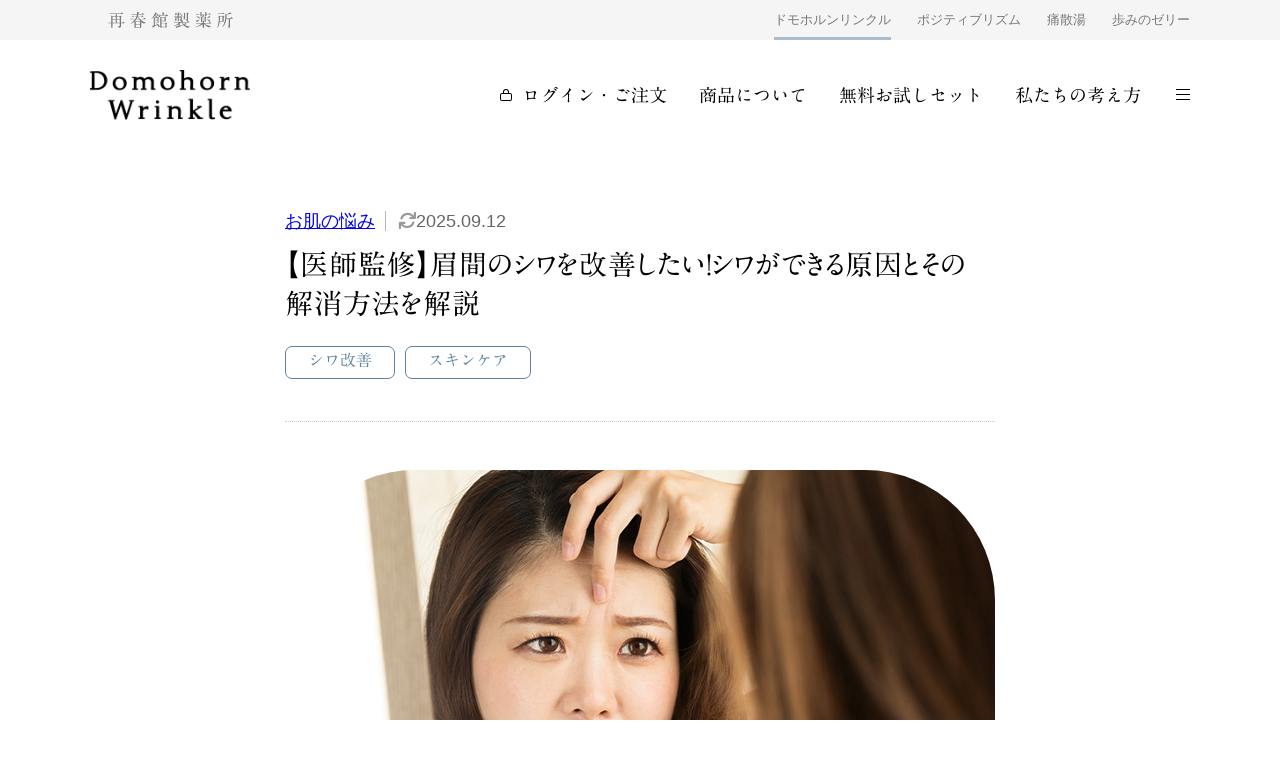

--- FILE ---
content_type: text/html; charset=Shift_JIS
request_url: https://www.saishunkan.co.jp/domo/column/skin-troubles/improves-wrinkles-between-the-eyebrows/
body_size: 13408
content:
<!DOCTYPE html>
<html lang="ja" itemscope itemtype="http://schema.org/Article">
<head>
<meta charset="Shift_JIS">
<meta name="viewport" content="width=device-width, initial-scale=1.0">
<meta http-equiv="X-UA-Compatible" content="ie=edge">

<meta name="description" content="メイクがばっちり決まっていても、眉間のシワが目立ってしまうと、老けた印象を与えてしまいます。本記事では、眉間のシワ改善に役立つよう、眉間のシワの原因や日頃から気を付けることなどを解説、表情筋を鍛えるマッサージなどもご紹介します。">
<meta name="keywords" content="眉間,シワ,コラム,ドモホルンリンクル,ドモホルン,ドモ,再春館製薬所,再春館,0120444444,0120-444-444,化粧品,基礎化粧品,肌">
<link rel="canonical" href="https://www.saishunkan.co.jp/domo/column/skin-troubles/improves-wrinkles-between-the-eyebrows/">
<title>【医師監修】眉間のシワを改善したい！シワができる原因とその解消方法を解説｜お役立ちコラム｜基礎化粧品ドモホルンリンクル</title>
<!-- HeadFreeInputHtml -->

<link rel="stylesheet" href="/assets/ps/domo/2020/css/style.css?20210525123020">
<link rel="stylesheet" href="/domo/column/common/css/column.css?20250703">
<link rel="stylesheet" type="text/css" href="/domo/sample/css/index.css?20200312165709">
<link rel="stylesheet" type="text/css" href="/domo/column/fontawesome/css/all.css">

<script src="https://ajax.googleapis.com/ajax/libs/jquery/1.12.4/jquery.min.js"></script>
<script type="text/javascript" src="//typesquare.com/3/tsst/script/ja/typesquare.js?5ee99d5fa0884f04841f02b0ac1e0217&auto_load_font=true" charset='utf-8'></script>

<!-- HeadFreeInputHtml -->

<!-- ドモホルンリンクル追従ボタンの非表示 -->
<style>
.Sticky{
    display: none;
}
@media screen and (max-width:750px){
    .Sticky{
        display: none ;
    }
}
</style>
<!-- ドモホルンリンクル追従ボタンの非表示 -->

<!-- サムネイム・OGタグの自動出力-->
<meta name="thumbnail" content="
    https://www.saishunkan.co.jp/domo/column/skin-troubles/improves-wrinkles-between-the-eyebrows/images/24-01-s02-01.jpg">

    
    <meta property="og:url" content="https://www.saishunkan.co.jp/domo/column/skin-troubles/improves-wrinkles-between-the-eyebrows/">
    <meta property="og:type" content="article">
    <meta property="og:title" content="【医師監修】眉間のシワを改善したい！シワができる原因とその解消方法を解説">
    <meta property="og:description" content="メイクがばっちり決まっていても、眉間のシワが目立ってしまうと、老けた印象を与えてしまいます。本記事では、眉間のシワ改善に役立つよう、眉間のシワの原因や日頃から気を付けることなどを解説、表情筋を鍛えるマッサージなどもご紹介します。">
    <meta property="og:site_name" content="ドモホルンリンクル｜再春館製薬所">
    <meta property="og:image" content="https://www.saishunkan.co.jp/domo/column/common/images/ogp.jpg">
<!-- サムネイム・OGタグの自動出力 -->
</head>
<body>
  <!-- StructuredDataMarkup -->
  <script type="application/ld+json">
{
    "@context" : "https://schema.org",
    "@type" : "WebSite",
    "name" : "再春館製薬所",
    "alternateName" : "ドモホルンリンクル",
    "url" : "https://www.saishunkan.co.jp/"
}
</script>
  <script type="application/ld+json">
{
"@context": "https://schema.org",
"@id": "#DomoColumn",
"@type": "Article",
"headline": "【医師監修】眉間のシワを改善したい！シワができる原因とその解消方法を解説",
"image": [
"
    https://www.saishunkan.co.jp/domo/column/skin-troubles/improves-wrinkles-between-the-eyebrows/images/24-01-s02-01.jpg
 "
],
"dateModified": "2025-09-12T14:58:11+09:00",
"author": [{
    "@type": "Organization",
    "name" : "再春館製薬所",
    "url": "https://www.saishunkan.co.jp/domo/column/skin-troubles/improves-wrinkles-between-the-eyebrows/"
}]
}
</script>
  <!-- StructuredDataMarkup -->

  <!-- symbol-defs -->
  <script type="text/javascript">
  var request = new XMLHttpRequest();
  request.open("get", "/assets/ps/domo/2020/images/symbol-defs.svg", true);
  request.onload = function (event) {
    if (request.readyState === 4) {
      if (request.status === 200) {
        var svg = request.responseXML.documentElement;
        document.documentElement.appendChild(svg);
        window.onLoadSvg = true;
      }
    }
  };
  request.onerror = function (event) {
    console.log(event.type);
  };
  request.send(null);
</script>
  <!-- symbol-defs -->

  <!-- GoogleTagManager -->
  <!-- gtm start -->
<div id="gtm"></div>
<script src="/assets/js/common/static/gtm_static.js"></script>
<!-- gtm end -->
  <!-- GoogleTagManager -->

  <!-- EnableJavaScript -->
  <noscript>
	<div class="ContentWidth ContentWidth__wide content-block01">
		<div class="content-wrapper01">
			<div class="alert-block01">
				<ul class="alert-list01">
					<li class="list-item with-specific-bullet"><span class="ir ir-alert01 list-bullet">[!]</span>再春館製薬所のホームページでは、&ldquo;ローカルスクリプト&rdquo;の機能を使っております。<br />
					ブラウザの設定で&ldquo;JavaScript&rdquo;を有効にしてご覧ください。<br>
					<span class="link-text01"><a class="link-anchor" href="/js.html"><span class="ir ir-link01"></span>JavaScriptを有効にする方法</a></span></li>
				</ul>
			</div>
		</div>
	</div>
</noscript>


  <!-- EnableJavaScript -->

  <!-- Header -->
  <script type="text/javascript" charset="Shift_JIS" src="/api/js/common.js"></script>
<script type="text/javascript" charset="Shift_JIS" src="/api/js/switch_login_state.js"></script>
<script type="text/javascript" charset="Shift_JIS" src="/api/js/switch_common_header.js"></script>
<script>
$(function(){
	switchDesign();
  switchCommonHeaderDesign();
});
</script>
<script src="/domo/app/js/webview.js"></script>

<header class="HeaderWrap" onclick="">

<div class="CorporateHeader">
  <div class="ContentWidth">
    <div class="ContentWidth__inner CorporateHeaderContent">
      <a href="/?cid=adiilmv001200629" class="CorporateLogo">
        <img src="/assets/ps/domo/2020/images/common/blank.png" class="lazyload" data-src="/assets/ps/domo/2020/images/common/logo-corporate.svg" alt="" width="125" height="16">
      </a>
      <nav class="CorporateNav">
        <ul class="CorporateNavList">
          <li class="CorporateNavListItem -current">
            <a class="CorporateNavListItem__btn" href="/domo/?cid=adiditmv001200629">ドモホルンリンクル</a>
          </li>
          <li class="CorporateNavListItem">
            <a class="CorporateNavListItem__btn" href="/positive/?cid=adiyitmv001201208">ポジティブリズム</a>
          </li>
          <li class="CorporateNavListItem">
            <a class="CorporateNavListItem__btn" href="/tsusanto/?cid=adititmv001200629">痛散湯</a>
          </li>
          <li class="CorporateNavListItem">
            <a class="CorporateNavListItem__btn" href="/ayumi-jelly/?cid=adiaitmv001200629">歩みのゼリー</a>
          </li>
        </ul>
      </nav>
    </div>
  </div>
</div>

<div class="DomoHeader">
  <div class="ContentWidth">
    <div class="ContentWidth__inner DomoHeaderContent">
      <h1 class="Logo">
        <a href="/domo/?cid=adidilhv001200629">
          <img src="/assets/ps/domo/2020/images/common/logo--black.png" alt="Domohorn Wrinkle（ドモホルンリンクル）" width="160" height="49">
        </a>
      </h1>

      <nav class="GNav">
        <ul class="GNavList">
          <li class="GNavListItem">
            <!-- ログイン時 -->
            <a class="GNavListItem__btn LoginStatus" href="/domo/service/member/?cid=adidsmiimv001200629"><svg class="GNavListItem__icon GNavListItem__icon--account"><use xlink:href="#icon-account"></use></svg>マイページ・ご注文</a>
            <!-- /ログイン時 -->
            <!-- 未ログイン時 -->
            <a class="GNavListItem__btn NoLoginStatus" href="/domo/service/login/?cid=adidsliihv001200629"><svg class="GNavListItem__icon GNavListItem__icon--login"><use xlink:href="#icon-login"></use></svg>ログイン・ご注文</a>
            <!-- /未ログイン時 -->
          </li>
          <li class="GNavListItem GNavListItem--has-dropdown">
            <a class="GNavListItem__btn" href="/domo/about_dw/?cid=adidaitmv001200629">商品について</a>

            <div class="Dropdown" data-width="335">
              <span class="Dropdown__arrow"></span>
              <div class="Dropdown__content">
                <ul class="Menu Menu--large" style="list-style:none;">
                  <li class="MenuItem">
                    <a class="MenuItem__btn" href="/domo/product/?cid=adidproitmv001200629"><span>商品一覧</span></a>
                  </li>
                  <li class="MenuItem">
                    <a class="MenuItem__btn" href="/domo/skincare/?cid=adidscitmv001200629"><span>お手当て動画</span></a>
                  </li>
                  <li class="MenuItem">
                    <a class="MenuItem__btn" href="/domo/customer-voice/?cid=adidcvitmv001200629"><span>お客様の声</span></a>
                  </li>
                </ul>
                <ul class="Menu" style="list-style:none;">
                  <li class="MenuItem NoLoginStatus">
                    <a class="MenuItem__btn" href="/domo/present_guide/?cid=adidpreitmv001200629"><span>ポイント交換品のご紹介</span></a>
                  </li>
                  <li class="MenuItem">
                    <a class="MenuItem__btn" href="/domo/cm/?cid=adidcmitmv001200629"><span>TVCMのご紹介</span></a>
                  </li>
                </ul>
              </div>
            </div>
          </li>
          <li class="GNavListItem LoginStatus">
            <a class="GNavListItem__btn" href="/domo/present_guide/?cid=adidpreitmv002200629">ポイント交換品</a>
          </li>
          <li class="GNavListItem NoLoginStatus">
            <a class="GNavListItem__btn" href="/domo/sample/?cid=adidsampleitmv001200629">無料お試しセット</a>
          </li>
          <li class="GNavListItem">
            <a class="GNavListItem__btn" href="/domo/philosophy/?cid=adidphiitmv001200629">私たちの考え方</a>
          </li>
          <li class="GNavListItem GNavListItem--has-dropdownItem">
            <button class="BtnToggleMenu">
              <div class="BtnToggleMenuIcon"><span></span></div>
            </button>

            <div class="Dropdown" data-width="1155">
              <span class="Dropdown__arrow"></span>
              <div class="Dropdown__content Dropdown__content--no-padding">
                <div class="DropdownRow">
                  <div class="DropdownColumn">
<ul class="Menu" style="list-style:none;">
  <li class="MenuItem">
    <a class="MenuItem__btn" href="/domo/tsumugi_web/?cid=adidtitmv001250114"><span>お手当てWEBマガジン つむぎ</span></a>
  </li>
  <li class="MenuItem">
    <a class="MenuItem__btn" href="/domo/skincare_tips/?cid=adidsctitmv001200629"><span>お手当て広場</span></a>
  </li>
  <li class="MenuItem">
    <a class="MenuItem__btn" href="/domo/column/"><span>ドモコラム</span></a>
  </li>
  <li class="MenuItem">
    <a class="MenuItem__btn" href="/domo/library/column/?cid=adidlcitmv001200629"><span>お勝手口</span></a>
  </li>
  <li class="MenuItem">
    <a class="MenuItem__btn" href="/domo/sitemap/?cid=adidsmitmv001200629"><span>サイトマップ</span></a>
  </li>
</ul>
                  </div>
                  <div class="DropdownColumn">
<ul class="Menu LoginStatus" style="list-style:none;">
  <li class="MenuItem">
    <a class="MenuItem__btn" href="/domo/service/order/product_list.html?cid=adidsoptmv001250114"><span>ご注文</span></a>
  </li>
  <li class="MenuItem orderHistoryDisp">
    <a class="MenuItem__btn" href="/domo/service/member/history_list.html?cid=adidsmhtmv001250114"><span>ご注文履歴</span></a>
  </li>
  <li class="MenuItem memberInfoListDisp">
    <a class="MenuItem__btn" href="/member/chgMemInfo_list.html?cid=adimctmv001250114"><span>ご登録情報</span></a>
  </li>
  <li class="MenuItem NoEnableBackAccount">
    <a class="MenuItem__btn" href="/domo/faq/web_direct_debit.html?cid=adidfwtmv001250114"><span>口座引落しのお申込み・変更</span></a>
  </li>
  <li class="MenuItem">
    <a class="MenuItem__btn" href="/member/regular_order_info.html?cid=adimrtmv001250114"><span>定期便のご案内</span></a>
  </li>
  <li class="MenuItem">
    <a class="MenuItem__btn" href="/member/regular_order/list.html?route=domo&cid=adimrltmv001250114"><span>定期お届けの確認・変更</span></a>
  </li>
  <li class="MenuItem">
    <a class="MenuItem__btn" href="/domo/shop/?cid=adidsitmv001200629"><span>コミュニケーションスペース（店舗）</span></a>
  </li>
  <li class="MenuItem">
    <a class="MenuItem__btn" href="/domo/event/?cid=adidsevitmv001221013"><span>オンライン・リアルイベントのご案内</span></a>
  </li>
</ul>

<ul class="Menu NoLoginStatus" style="list-style:none;">
  <li class="MenuItem">
    <a class="MenuItem__btn" href="/domo/shop/?cid=adidsitmv001200629"><span>コミュニケーションスペース（店舗）</span></a>
  </li>
  <li class="MenuItem">
    <a class="MenuItem__btn" href="/domo/event/?cid=adidsevitmv001221013"><span>オンライン・リアルイベントのご案内</span></a>
  </li>
</ul>
                  </div>
                  <div class="DropdownColumn">
                    <div class="Search">
                      <form name="SS_searchForm" id="" class="Search__form" action="//search.saishunkan.co.jp/search" method="get" enctype="application/x-www-form-urlencoded">
                        <input type="hidden" name="site" value="5JZDTHZC" />
                        <input type="hidden" name="charset" value="Shift_JIS" />
                        <input type="hidden" name="design" value="5" />
                        <input type="text" name="query" id="" class="Search__input" placeholder="キーワード検索" class="input-text-keyword-search" maxlength="100" autocomplete="off" />
                        <input name="headerSearch" type="image" id="" class="Search__btn" src="/assets/ps/domo/2020/images/common/Search__btn.png" alt="検索" class="input-button-keyword-search" />
                      </form>
                    </div>

<ul class="Menu" style="list-style:none;">
  <li class="MenuItem">
    <a class="MenuItem__btn" href="/domo/inquiry/?cid=adidiitmv001200629"><span>お問い合わせ</span></a>
  </li>
  <li class="MenuItem">
    <a class="MenuItem__btn" href="/domo/qa/?cid=adidfitmv001200629"><span>よくあるご質問</span></a>
  </li>
  <li class="MenuItem">
    <a class="MenuItem__btn" href="/domo/order_guide/?cid=adidoitmv001200629"><span>ショッピングガイド</span></a>
  </li>
  <li class="MenuItem LoginStatus">
    <a class="MenuItem__btn" href="/domo/service/member/logout.html?cid=adidsmltmv001200629"><span>ログアウト</span></a>
  </li>
</ul>

                  </div>
                </div>

              </div>
            </div>

          </li>
        </ul>
      </nav>

    </div>
  </div>
</div>
<div class="SpDomoHeader DomoAppNoDisp">
  <div class="ContentWidth">
    <div class="ContentWidth__inner SpDomoHeaderContent">
      <p class="Logo">
        <a href="/domo/?cid=adidilhv001200629">
          <img src="/assets/ps/domo/2020/images/common/logo--black.png" alt="ドモホルンリンクル ロゴ" width="160" height="49">
        </a>
      </p>

      <div class="SpHeaderUI">

        <!-- ログイン時 -->
        <a href="/domo/service/member/?cid=adidsmiimv001200629" class="SpHeaderUI__link LoginStatus">
          <img class="GNavListItem__icon GNavListItem__icon--login" src="/assets/ps/domo/2020/images/common/icons/account.svg" alt="">マイページ・ご注文
        </a>
        <!-- /ログイン時 -->
        <!-- 未ログイン時 -->
        <a href="/domo/service/login/?cid=adidsliihv001200629" class="SpHeaderUI__link NoLoginStatus">
          <img class="GNavListItem__icon GNavListItem__icon--login" src="/assets/ps/domo/2020/images/common/icons/login.svg" alt="">ログイン・ご注文
        </a>
        <!-- /未ログイン時 -->

        <button class="BtnToggleSpMenu">
          <div class="BtnToggleSpMenuLabel BtnToggleSpMenuLabel--open">
            <div class="BtnToggleSpMenuLabel__icon BtnToggleSpMenuLabel__icon--open"><span></span></div>
            探す
          </div>
          <div class="BtnToggleSpMenuLabel BtnToggleSpMenuLabel--close">
            <div class="BtnToggleSpMenuLabel__icon BtnToggleSpMenuLabel__icon--close"></div>
            閉じる
          </div>
        </button>
      </div>
    </div>
  </div>
  <div class="SpDomoHeaderScroller">
    <div class="SpDomoHeaderScroller__content">

      <div class="Search">
        <form name="SS_searchForm" id="" class="Search__form" action="//search.saishunkan.co.jp/search" method="get" enctype="application/x-www-form-urlencoded">
          <input type="hidden" name="site" value="5JZDTHZC" />
          <input type="hidden" name="charset" value="Shift_JIS" />
          <input type="hidden" name="design" value="4" />
          <input type="text" name="query" id="" class="Search__input" placeholder="キーワード検索" class="input-text-keyword-search" maxlength="100" autocomplete="off" />
          <input name="headerSearch" type="image" id="" class="Search__btn" src="/assets/ps/domo/2020/images/common/Search__btn.png" alt="検索" class="input-button-keyword-search" />
        </form>
      </div>
<ul class="Menu LoginStatus" style="list-style:none;">
  <li class="MenuItem">
    <a class="MenuItem__btn" href="/domo/service/order/product_list.html?cid=adidsoptmv001250114"><span>ご注文</span></a>
  </li>
  <li class="MenuItem orderHistoryDisp">
    <a class="MenuItem__btn" href="/domo/service/member/history_list.html?cid=adidsmhtmv001250114"><span>ご注文履歴</span></a>
  </li>
  <li class="MenuItem memberInfoListDisp">
    <a class="MenuItem__btn" href="/member/chgMemInfo_list.html?cid=adimctmv001250114"><span>ご登録情報</span></a>
  </li>
  <li class="MenuItem NoEnableBackAccount">
    <a class="MenuItem__btn" href="/domo/faq/web_direct_debit.html?cid=adidfwtmv001250114"><span>口座引落しのお申込み・変更</span></a>
  </li>
  <li class="MenuItem">
    <a class="MenuItem__btn" href="/member/regular_order_info.html?cid=adimrtmv001250114"><span>定期便のご案内</span></a>
  </li>
  <li class="MenuItem">
    <a class="MenuItem__btn" href="/member/regular_order/list.html?route=domo&cid=adimrltmv001250114"><span>定期お届けの確認・変更</span></a>
  </li>
</ul>
<ul class="Menu" style="list-style:none;">
  <li class="MenuItem">
    <a class="MenuItem__btn" href="/domo/inquiry/?cid=adidiitmv001200629"><span>お問い合わせ</span></a>
  </li>
  <li class="MenuItem">
    <a class="MenuItem__btn" href="/domo/qa/?cid=adidfitmv001200629"><span>よくあるご質問</span></a>
  </li>
  <li class="MenuItem">
    <a class="MenuItem__btn" href="/domo/order_guide/?cid=adidoitmv001200629"><span>ショッピングガイド</span></a>
  </li>
  <li class="MenuItem LoginStatus">
    <a class="MenuItem__btn" href="/domo/service/member/logout.html?cid=adidsmltmv001200629"><span>ログアウト</span></a>
  </li>
</ul>
<ul class="Menu" style="list-style:none;">
  <li class="MenuItem">
    <a class="MenuItem__btn" href="/domo/shop/?cid=adidsitmv001200629"><span>コミュニケーションスペース（店舗）</span></a>
  </li>
  <li class="MenuItem">
    <a class="MenuItem__btn" href="/domo/event/?cid=adidsevitmv001221013"><span>オンライン・リアルイベントのご案内</span></a>
  </li>
</ul>
      <ul class="Menu">
        <li class="MenuItem">
          <a class="MenuItem__btn" href="/domo/about_dw/?cid=adidaitmv001200629"><span>商品について</span></a>

          <ul class="Menu Menu--sub">
            <li class="MenuItem">
              <a class="MenuItem__btn" href="/domo/product/?cid=adidproitmv001200629"><span>商品一覧</span></a>
            </li>
            <li class="MenuItem">
              <a class="MenuItem__btn" href="/domo/skincare/?cid=adidscitmv001200629"><span>お手当て動画</span></a>
            </li>
            <li class="MenuItem">
              <a class="MenuItem__btn" href="/domo/customer-voice/?cid=adidcvitmv001200629"><span>お客様の声</span></a>
            </li>
            <li class="MenuItem NoLoginStatus">
              <a class="MenuItem__btn" href="/domo/present_guide/?cid=adidpreitmv001200629"><span>ポイント交換品のご紹介</span></a>
            </li>
            <li class="MenuItem">
              <a class="MenuItem__btn" href="/domo/cm/?cid=adidcmitmv001200629"><span>TVCMのご紹介</span></a>
            </li>
          </ul>
        </li>
        <li class="MenuItem LoginStatus">
          <a class="MenuItem__btn" href="/domo/present_guide/?cid=adidpreitmv002200629"><span>ポイント交換品</span></a>
        </li>
        <li class="MenuItem NoLoginStatus">
          <a class="MenuItem__btn" href="/domo/sample/?cid=adidsampleitmv001200629"><span>無料お試しセット</span></a>
        </li>
        <li class="MenuItem">
          <a class="MenuItem__btn" href="/domo/philosophy/?cid=adidphiitmv001200629"><span>私たちの考え方</span></a>
        </li>
      </ul>
<ul class="Menu" style="list-style:none;">
  <li class="MenuItem">
    <a class="MenuItem__btn" href="/domo/tsumugi_web/?cid=adidtitmv001250114"><span>お手当てWEBマガジン つむぎ</span></a>
  </li>
  <li class="MenuItem">
    <a class="MenuItem__btn" href="/domo/skincare_tips/?cid=adidsctitmv001200629"><span>お手当て広場</span></a>
  </li>
  <li class="MenuItem">
    <a class="MenuItem__btn" href="/domo/column/"><span>ドモコラム</span></a>
  </li>
  <li class="MenuItem">
    <a class="MenuItem__btn" href="/domo/library/column/?cid=adidlcitmv001200629"><span>お勝手口</span></a>
  </li>
  <li class="MenuItem">
    <a class="MenuItem__btn" href="/domo/sitemap/?cid=adidsmitmv001200629"><span>サイトマップ</span></a>
  </li>
</ul>
      <ul class="Menu Menu--sp-gray">
        <li class="MenuItem MenuItem--sp-gray-current">
          <a class="MenuItem__btn" href="/domo/?cid=adiditmv001200629"><span>ドモホルンリンクル</span></a>
        </li>
        <li class="MenuItem">
          <a class="MenuItem__btn" href="/positive/?cid=adiyitmv001201208"><span>ポジティブリズム</span></a>
        </li>
        <li class="MenuItem">
          <a class="MenuItem__btn" href="/tsusanto/?cid=adititmv001200629"><span>痛散湯</span></a>
        </li>
        <li class="MenuItem">
          <a class="MenuItem__btn" href="/ayumi-jelly/?cid=adiaitmv001200629"><span>歩みのゼリー</span></a>
        </li>
      </ul>
      <div class="SpMenuBottom">
        <a href="/?cid=adiilmv001200629" class="CorporateLogo">
          <img src="/assets/ps/domo/2020/images/common/blank.png" class="lazyload" data-src="/assets/ps/domo/2020/images/common/logo-corporate.svg" alt="">
        </a>
      </div>
    </div>
  </div>
</div>

</header>

  <!-- Header -->

  <main>
    <div class="main_inner">

      <div class="page_layout page_layout_article">
        <div class="page_layout_body">
        
        <!-- CategoryLink -->
       	
		
		
        
        
        <div class="nav_category visible-sp" id="nav_category">
 <div class="nav_cat_inner">
 
  
  <ul class="nav_cat_lists">
    <li class="nav_cat_list "><a class="nav_cat_link" href="/domo/column/">TOP</a></li>
    <li class="nav_cat_list  nav_cat_list_on"><a class="nav_cat_link " href="/domo/column/skin-troubles/">お肌の悩み</a></li>
    <li class="nav_cat_list "><a class="nav_cat_link" href="/domo/column/lifestyle/">生活習慣</a></li>
    <li class="nav_cat_list "><a class="nav_cat_link" href="/domo/column/story/">開発ストーリー</a></li>
  </ul>

 
  </div>
</div>
        <!-- CategoryLink -->
        
          <h1 class="article_heading">
            <div class="article_heading_text">
              <div class="article_heading_info">
                
                <span class="article_heading_cat"><a href="/domo/column/skin-troubles/" rel="tag" class="label category skin-troubles">お肌の悩み</a></span>
                
                
                <span style="color:#999; font-weight:normal;"><i class="fa-solid fa-arrows-rotate"></i></span><span class="article_heading_time"><time datetime="2025-09-12T14:58:11+09:00" itemprop="datePublished">2025.09.12</time></span>
              </div><!-- article_heading_info -->
              <p class="category_title">【医師監修】眉間のシワを改善したい！シワができる原因とその解消方法を解説</p>
            
              <!-- EntryTags -->
              
              
              <div class="EntryTags">
              <a href="/domo/column/tags/wrinkle_improvement/" rel="tag">シワ改善</a><a href="/domo/column/tags/skin_care/" rel="tag">スキンケア</a>
              </div>
              
              <!-- EntryTags -->
              
            </div><!-- article_heading_text -->
          </h1>
          
          <div class="article_thumb">
            
            <img src="/domo/column/skin-troubles/improves-wrinkles-between-the-eyebrows/images/24-01-s02-01.jpg" alt="【医師監修】眉間のシワを改善したい！シワができる原因とその解消方法を解説">
            
          </div><!-- article_thumb -->
          
          <div class="article_body">
    <p>メイクがばっちり決まっていても、眉間のシワが目立ってしまうと老けた印象を与えてしまい、テンションも下がりがちに...。眉間のシワの原因は、肌のトラブルだけでなく、日々の生活習慣にあることも。この記事では、眉間のシワを改善するために日頃から気を付けることなどを解説します。表情筋を鍛えるマッサージも紹介するので、ぜひ試してみてください。</p>
</div>

<div class="page_nav">
    <ul class="page_nav_lists">
        <li class="page_nav_list"><a href="#ank01" class="page_nav_link">眉間にシワができる原因</a></li>
        <li class="page_nav_list"><a href="#ank02" class="page_nav_link">眉間のシワを改善するためのスキンケアとメイク</a></li>
        <li class="page_nav_list"><a href="#ank03" class="page_nav_link">マッサージや表情筋のトレーニングで眉間のシワを改善</a></li>
        <li class="page_nav_list"><a href="#ank04" class="page_nav_link">眉間のシワ改善を意識した生活習慣</a></li>
        <li class="page_nav_list"><a href="#ank05" class="page_nav_link">まとめ</a></li>
    </ul>
</div>

<div class="article_body">
    <h2 id="ank01"><span class="underline">眉間にシワができる原因</span></h2>
    <p>眉間のシワは、眉をひそめ、眉頭の皮膚を顔の中心に引き寄せるために使われる皺眉筋（しゅうびきん）と、鼻の付け根にある筋肉で眉間の皮膚を下に引っ張る鼻根筋（びこんきん：鼻の付け根の横ジワ）が関係しています。</p>
    <p>これらの筋肉が常に緊張していると、眉間のシワがくっきりと刻まれます。眉間のシワが目立つと、どうしても老けた印象を与えてしまうので、眉間のシワの原因やメカニズムを理解し、シワ対策をおこなうようにしましょう。</p>
    <ul class="ul_border list_dot">
        <li><a href="#plink01">肌のたるみや筋力の低下</a></li>
        <li><a href="#plink02">表情の癖と眉間の表情ジワの関係</a></li>
        <li><a href="#plink03">生活習慣が眉間のシワに影響を与えている</a></li>
        <li><a href="#plink04">紫外線と肌の乾燥も眉間のシワにつながっている</a></li>
    </ul>

    <h3 id="plink01">肌のたるみや筋力の低下</h3>
    <p>肌の弾力性を保つ成分であるエラスチンやコラーゲンは紫外線のダメージや加齢の影響で徐々に減少したり、眉の上にある表情筋の筋力は加齢などが原因で低下したりします。これらの原因で肌のたるみや筋力の低下を招き、肌が弾力を失ってシワができやすくなるのです。</p>

    <h3 id="plink02">表情の癖と眉間の表情ジワの関係</h3>
    <p>日常生活の中で、無意識に眉をひそめてしまったり、目を細めて文字を見たり、物を凝視するため眉間に力が入ったりするなどの表情の癖が繰り返されることで、眉間に深いシワができるようになります。この眉間のシワは、筋力があれば元に戻りますが、肌の弾力が低下すると元に戻りにくくなり、シワが肌に刻まれるようになるのです。</p>

    <h3 id="plink03">生活習慣が眉間のシワに影響を与えている</h3>
    <p>具体的に眉間にシワが寄りやすい生活習慣としては</p>
    <ul class="list_dot">
        <li>視力が悪いのにメガネやコンタクトレンズを使用していない</li>
        <li>度の合わないメガネやコンタクトレンズを使用している</li>
        <li>パソコンやスマートフォンなどで目を酷使している</li>
    </ul>
    <p>などが考えられます。</p>
    <p>このほかにも、就寝中に無意識に眉間にシワを寄せていることがあるようです。特にストレスを感じているときにおこりやすいと考えられています。朝起きたときに鏡を見て、眉間にシワが残っているときは要注意です。</p>

    <h3 id="plink04">紫外線と肌の乾燥も眉間のシワにつながっている</h3>
    <p>眉間のシワは、紫外線や肌の乾燥の影響も大きく受けています。紫外線はシミの原因であることはよく知られていますが、シワにも影響を与えているのです。紫外線は、肌の弾力を維持するエラスチンを破壊し、肌の弾力を低下させることで、シワが刻まれやすくなると考えられています。</p>
    <p>また眉間は、皮脂が多く乾燥しない場所と思われがちですが、実は皮脂分泌のバランスが崩れやすく、知らず知らずのうちに乾燥しやすい場所です。肌の水分と油分のバランスが崩れると、眉間もカサカサとなり、シワにつながってしまいます。</p>

    <div class="photo-comment">
        <img src="/domo/column/common/images/supervised/dr_madoka_takafuji.png" alt="医師 高藤円香" class="comment-photo">
        <p class="supervised">医師 高藤円香からのコメント</p>
        <p>眉間のシワは、集中すると眉間に力が入る、スマホを見るときに目を細める、笑うときに頬や口元に過剰な力が入るといった表情の癖が主な原因です。こうした表情の動きを繰り返すと、皮膚の折り目がつきやすくなり、「表情ジワ」につながります。</p>
        <p>特に、表情筋がよく動く眉間や額、目尻などは、シワができやすい部位です。そのほか、紫外線をはじめとする外的な刺激も、肌の弾力を低下させるため、シワができる原因になります。</p>
    </div>

    <h2 id="ank02"><span class="underline">眉間のシワを改善するためのスキンケアとメイク</span></h2>
    <figure>
        <img src="/domo/column/skin-troubles/improves-wrinkles-between-the-eyebrows/images/24-01-s02-02.jpg" alt="眉間 シワを改善するスキンケアグッズ">
    </figure>
    <p>眉間のシワを改善するためには、スキンケア対策が重要です。</p>
    <ul class="list_dot">
        <li>保湿を意識したスキンケア</li>
        <li>紫外線対策</li>
        <li>おでこにハリと弾力を与えるスキンケア</li>
    </ul>
    <p>などを意識してください。また、眉間のシワを目立たなくさせるメイク方法もマスターしましょう。</p>
    <ul class="ul_border list_dot">
        <li><a href="#plink05">保湿を意識したスキンケア</a></li>
        <li><a href="#plink06">紫外線対策</a></li>
        <li><a href="#plink07">眉間にハリと弾力を与えるスキンケア</a></li>
        <li><a href="#plink08">眉間のシワをメイクでカバーする方法</a></li>
    </ul>

    <h3 id="plink05">保湿を意識したスキンケア</h3>
    <p>乾燥しやすい眉間にシワを刻まないようにするためには、ていねいな保湿ケアでうるおいを補給することが大切です。ただし、眉間は皮脂の分泌が盛んなため、余分な皮脂が肌に残らないよう洗顔で取り除いてから保湿するようにしましょう。</p>

    <h3 id="plink06">紫外線対策</h3>
    <p>眉間のシワにも大きな影響を及ぼす紫外線は、夏だけでなく一年中降り注いでいます。また、室内にいるときも窓から紫外線は入ってきます。そのため、紫外線対策は季節に関係なく毎日おこなうことが大切です。外出する場合は日焼け止めはもちろんのこと、帽子や日傘を使うなど、紫外線対策を徹底しましょう。</p>
    <p>なお、日焼け止めを選ぶときには、目的に応じて使い分けますが、SPFとPAの数値が高いと日焼け止め効果も高くなる一方、肌に負担となりやすくなります。また、日焼け止めは朝だけでなく、こまめに塗り直すことも忘れないようにしましょう。</p>

    <h3 id="plink07">眉間にハリと弾力を与えるスキンケア</h3>
    <p>眉間のシワ対策として肌の弾力を取り戻すことが重要です。眉間にハリと弾力を与える観点からも、徹底した保湿ケアをおこないましょう。日頃のスキンケアに加えて、ハリと弾力を与える成分と考えられている「コラーゲン」「エラスチン」「ヒアルロン酸」が含まれた美容液を、眉間に取り入れるのも効果的です。</p>
    <p>特に、美容液をたっぷりしみこませたシートマスクは、肌の隅々まで密着してうるおいを与えられるので効果的な保湿対策となるでしょう。</p>

    <div class="photo-comment">
        <img src="/domo/column/common/images/supervised/dr_madoka_takafuji.png" alt="医師 高藤円香" class="comment-photo">
        <p class="supervised">医師 高藤円香からのコメント</p>
        <p>眉間のシワを改善するには、肌の弾力性と保湿力を高めることが重要です。肌は、コラーゲン・エラスチン・ヒアルロン酸などが、真皮層で互いに支え合い、肌の構造を安定させています。</p>
        <p>コラーゲンは真皮の約70％を占めるタンパク質で、肌のハリや強度を支える構造になっています。そのため、加齢や紫外線によるダメージによってコラーゲンが減少すると、シワが深くなってしまうのです。</p>
        <p>また、エラスチンはコラーゲンを束ねる弾力のある線維で、肌の伸縮性を保つ役割があります。コラーゲンとともに肌の弾力性を高める成分で、エラスチンも加齢とともに減少します。</p>
        <p>さらに、ヒアルロン酸は水分保持力に優れた成分で、肌の潤いと柔軟性を維持しています。そのため、ヒアルロン酸が減ると肌が乾燥し、シワが増えやすくなってしまいます。</p>
    </div>

    <h3 id="plink08">眉間のシワをメイクでカバーする方法</h3>
    <p>眉間のシワを、メイクでカバーする方法も知っておきましょう。ファンデーションやコンシーラーで埋めようとすると、時間が経つにつれてひび割れて悪目立ちしてしまい逆効果となります。ハイライト効果のあるアイテムでツヤ感を出して「飛ばす」ように仕上げるのが効果的です。</p>
    <p>まず、ファンデーションやコンシーラーは「薄め」に指でそっとなじませるように塗っていきましょう。そのあと、ハイライトパウダーなどをシワ全体にそっと叩き込むようにして広げます。</p>
    <p>また、眉を描くときに、いつもより少し離すとシワが目立たなくなるでしょう。イメージとしては、目頭の真上に眉頭を持ってきてできるだけ薄く描きます。眉を描いた後は必ずブラシなどで軽くぼかして、顔の中央が力強くならないように仕上げてください。</p>

    <h2 id="ank03"><span class="underline">マッサージや表情筋のトレーニングで眉間のシワを改善</span></h2>
    <p>眉間のシワの原因の一つとして考えられているのが表情筋の衰えです。そこで、眉間のシワを解消するためにも、表情筋を鍛えることが大切です。表情筋のトレーニングをして、筋肉を動かしましょう。</p>
    <ul class="ul_border list_dot">
        <li><a href="#plink09">眉間のシワを改善するマッサージ方法</a></li>
        <li><a href="#plink10">表情筋を鍛えて眉間のシワを改善しよう</a></li>
    </ul>

    <h3 id="plink09">眉間のシワを改善するマッサージ方法</h3>
    <p>眉間のシワを解消するためにおすすめのマッサージ方法は、次の通りです。</p>
    <ol class="emphasis">
        <li>額の皮膚を引き上げながら、中指で表情筋をほぐす。<br>左右の眉頭、眉間とずらしながらしっかりほぐしていく。</li>
        <li>眉の筋肉をつまみ外側に円を描くように動かしていく。</li>
        <li>眉間に中指を当て、下から上に押し上げてほぐしていく。</li>
    </ol>
    <p>長くやりすぎると肌に負担となりますので、まずは朝晩10回ずつ始めて様子を見るようにしましょう。</p>
    <p>なおマッサージは、肌への摩擦を防ぐためにクリームやオイルをシワと逆方向に伸ばすように塗ってからおこなってください。</p>

    <h3 id="plink10">表情筋を鍛えて眉間のシワを改善しよう</h3>
    <p>表情筋を鍛えることは、シワの改善にもつながると考えられています。</p>
    <p>眉間や額をほぐした後、目を大きく5秒間開きキープします。その際、まぶたに力を入れて開くようにしましょう。このとき眉毛をあげたりすることがないよう意識してください。続いて、目を細めて5秒間キープします。このとき、眉間にシワが寄らないように意識します。もし、額や眉に力が入ってシワが寄りそうな場合は、手でシワを伸ばしながらおこないましょう。それぞれ、5回ほど繰り返します。額や眉にシワが寄らないように練習していきましょう。</p>

    <h2 id="ank04"><span class="underline">眉間のシワ改善を意識した生活習慣</span></h2>
    <figure>
        <img src="/domo/column/skin-troubles/improves-wrinkles-between-the-eyebrows/images/24-01-s02-03.jpg" alt="眉間 シワ改善を意識しウォーキングする女性">
    </figure>
    <p>日々の生活の中で、気づかないうちに目への負担がかかってしまい、眉間のシワの原因を作ってしまうケースが見られます。目を酷使しない習慣を付けることを意識しましょう。</p>
    <ul class="ul_border list_dot">
        <li><a href="#plink11">眉間のシワにつながる生活の癖を改める</a></li>
        <li><a href="#plink12">眉間にシワを寄せない生活習慣を意識しよう</a></li>
    </ul>

    <h3 id="plink11">眉間のシワにつながる生活の癖を改める</h3>
    <p>パソコンやスマートフォンを長く見ていると目が疲れてしまいます。また、目を細める癖がある方は、その影響で眉間にシワができやすくなります。これらの行動は、無意識のうちにしてしまっていることが多いです。普段の生活の中で、目を酷使していないか、細めていないかなど意識する機会を作ることで眉間のシワは改善に向かう可能性があります。</p>

    <h3 id="plink12">眉間にシワを寄せない生活習慣を意識しよう</h3>
    <p>睡眠不足、偏った食生活などが原因で肌のターンオーバーが乱れ、眉間のシワにつながってしまうことがあります。特にストレスを感じると、寝ている間にも知らず知らずの間に眉間にシワが寄ってしまうことも。生活習慣の乱れもストレスの原因になることがあるので、日頃から趣味や軽い運動などでうまくストレスが発散できるように心がけましょう。</p>

    <div class="photo-comment">
        <img src="/domo/column/common/images/supervised/dr_madoka_takafuji.png" alt="医師 高藤円香" class="comment-photo">
        <p class="supervised">医師 高藤円香からのコメント</p>
        <p>眉間にシワを作らないためには、表情筋の緊張を和らげる生活習慣が大切です。特にストレスは、交感神経を優位にし、無意識に眉間に力が入る原因に。</p>
        <p>慢性的に緊張状態になっていると、皺眉筋（眉間に縦ジワを作る筋肉）や鼻根筋（眉間から鼻にかけての部位にある筋肉）が過剰に収縮し、シワの定着を招きかねません。深呼吸や瞑想、趣味の時間を持つといった工夫で、ストレス対策をしてみてください。</p>
        <p>また、温かいタオルを眉間や目元に当てると、血行が促進されるため、筋肉の緊張が緩和され、リラックス効果が期待できます。医学的にも温熱療法は筋肉の硬直を和らげる手段として有効です。</p>
        <p>加えて、スマホやパソコンの長時間使用による眼精疲労も眉間の緊張を招きます。定期的な休憩や目のストレッチを取り入れるのもよいでしょう。こうした日々の小さな習慣が、シワ予防につながります。</p>
    </div>

    <h2 id="ank05"><span class="underline">まとめ</span></h2>
    <p>眉間のシワのメカニズムやシワになりにくい対策を紹介しました。生活の癖が原因でできやすくなる眉間のシワですが、日頃からどうやったらシワができやすくなるのかを意識して、シワになりにくい毎日を心がけていきましょう。また、肌の乾燥やターンオーバーの乱れもシワを助長してしまうので、保湿を重点としたていねいなスキンケアを続けることも大切です。</p>
</div>
          

          <!-- researcher -->
<div class="researcher">
  <div class="img">
    <img src="/domo/column/common/images/supervised/dr_madoka_takafuji.png" alt="">
  </div><!-- img -->
  <div class="text">
    <p class="p01">監修：日本皮膚科学会 専門医・日本色素細胞学会　<br class="visible-sp">高藤円香（たかふじ まどか）</p>
    <p class="p02">2013年防衛医科大学校を卒業後、臨床研修を修了。その後、大阪大学医学部附属病院や自衛隊阪神病院で研修ののち、皮膚科専門医を取得。現在は、皮膚科医として地域の方々の一般診療をメインに、アトピー性皮膚炎や乾癬などの診療にあたっており、執筆・監修などにも力を入れている。</p>
    
</div><!-- text -->
</div><!-- researcher -->
<div class="article_body dr_annotation"><p class="annotation">※この記事は、正しい情報発信を行うために、医師に監修を依頼しております。商品について医師が推薦を行うものではありません。</p></div>
<script type="application/ld+json">
{
 "@context": "https://schema.org/",
 "@id": "#DomoColumn",
 "@type": "WebPage",
    "reviewedBy": {
        "@type": "Person",
        "name": "高藤円香",
        "jobTitle": "",
        "description": "2013年防衛医科大学校を卒業後、臨床研修を修了。その後、大阪大学医学部附属病院や自衛隊阪神病院で研修ののち、皮膚科専門医を取得。現在は、皮膚科医として地域の方々の一般診療をメインに、アトピー性皮膚炎や乾癬などの診療にあたっており、執筆・監修などにも力を入れている。",
        "url": ""
    }
}
</script>
<!-- researcher -->

          

          

          
          <div class="visible-sp"></div>

          
          <nav class="Breadcrumb Breadcrumb_page">
            <ol itemscope="" itemtype="http://schema.org/BreadcrumbList" class="BreadcrumbList BreadcrumbList_page">
              <li itemscope="" itemprop="itemListElement" itemtype="http://schema.org/ListItem" class="BreadcrumbListItem BreadcrumbListItem_page">
              <a itemprop="item" class="BreadcrumbListItem__btn" href="/domo/">
                  <span itemprop="name">ホーム</span>
                </a>
                <meta itemprop="position" content="1">
              </li>
              <li itemscope="" itemprop="itemListElement" itemtype="http://schema.org/ListItem" class="BreadcrumbListItem BreadcrumbListItem_page">
                <a itemprop="item" class="BreadcrumbListItem__btn" href="/domo/column/">
                  <span itemprop="name">ドモ コラム</span>
                </a>
                <meta itemprop="position" content="2">
              </li>
              <li itemscope="" itemprop="itemListElement" itemtype="http://schema.org/ListItem" class="BreadcrumbListItem BreadcrumbListItem_page">
                <a itemprop="item" class="BreadcrumbListItem__btn" href="/domo/column/skin-troubles/">
                  <span itemprop="name">お肌の悩み</span>
                </a>
                <meta itemprop="position" content="2">
              </li>
              <li itemscope="" itemprop="itemListElement" itemtype="http://schema.org/ListItem" class="BreadcrumbListItem BreadcrumbListItem_page">
                <a itemprop="item" class="BreadcrumbListItem__btn" href="/domo/column/skin-troubles/improves-wrinkles-between-the-eyebrows/">
                  <span itemprop="name">【医師監修】眉間のシワを改善したい！シワができる原因とその解消方法を解説</span>
                </a>
                <meta itemprop="position" content="2">
              </li>
            </ol>
          </nav>
          
        </div><!-- page_layout_body -->
           
        <div class="page_layout_side">
          <div class="page_layout_side_inner sticky" id="page_side">
            
            <h3 class="cat_list_title">CATEGORY LIST</h3>
            <div class="cat_lists cat_lists_pc">
              <!-- Categories -->
              
                
                
                
              <a href="/domo/column/skin-troubles/" class="cat_link">お肌の悩み</a>
                
              
                
                
                
              <a href="/domo/column/lifestyle/" class="cat_link">生活習慣</a>
                
              
                
                
                
              <a href="/domo/column/story/" class="cat_link">開発ストーリー</a>
                
              
              <!-- Categories -->
            </div><!-- cat_lists -->
            

            
            <div class="visible-pc">
<a href="/domo/product/" class="sub_nav_btn">
  <span>商品一覧</span>
</a>
</div>
          
            <!-- SideFreeInputHtml -->
            <div class="side_bnr visible-pc">
  <a href="/domo/tsumugi_web/"><img src="/domo/service/member/202409/images/tsumugi_bnr_592_296.png" alt="今、知ってほしい肌やお手当てのこと。お手当てWEBマガジン つむぎ"></a>
</div>
            
            

            <div class="side_bnr visible-sp hidden-sp">
              <a href="/lashiku/health-care/"><img src="/domo/column/common/images/health_care.jpg" alt="暮らしにちょっぴり養生を。詳しくはこちら"></a>
            </div>
          
            
            <!-- SideFreeInputHtml -->
            
          </div><!-- page_layout_side_inner -->
        </div><!-- page_layout_side -->
      </div><!-- page_layout -->
       
      
      
      <div class="related">
        <h2 class="contents_title">
          <span class="contents_title_text01 contents_title_text01_c">RELATED POSTS</span>
          <span class="contents_title_text02 contents_title_text02_c">関連記事</span>
        </h2>
      
        <div class="related_layout">
          <div class="related_inner" id="domo_column_related">

          </div><!-- related_inner -->
        </div><!-- related_layout -->
      </div><!-- related -->
    
      <div class="cat_lists cat_lists_sp">
              <!-- Categories -->
              
                
                
                
              <a href="/domo/column/skin-troubles/" class="cat_link">お肌の悩み</a>
                
              
                
                
                
              <a href="/domo/column/lifestyle/" class="cat_link">生活習慣</a>
                
              
                
                
                
              <a href="/domo/column/story/" class="cat_link">開発ストーリー</a>
                
              
              <!-- Categories -->
      </div>

      <!-- TemplateBeneathFreeInputHtml -->
      
<div class="otameshi">
 <div class="otameshi_inner">
   <h2 class="otameshi_title">ドモホルンリンクル<br class="visible-sp">お試しセット</h2>
   <p class="otameshi_lead">ドモホルンリンクル基本4点を<br>3日分試せる無料のセット</p>
   <a href="/domo/sample/?bcd=FG90&sid=column&utm_source=column" class="btn_otameshi">無料お試しセットお申込み</a>
 </div><!-- otameshi_inner -->
</div><!-- otameshi -->

      <div class="sub_nav hidden-sp">
      
      </div><!-- sub_nav -->
     <!-- TemplateBeneathFreeInputHtml -->
     

    <div class="common_banner">
  <script src="/domo/column/common_banner/js/common_banner.js"></script>
  <ul id ="banner_design_ul">
  </ul>
</div>

    </div><!-- main_inner -->
  </main>

  <div class="check-view"></div>

  <!-- Footer -->
  <div class="Sticky" data-type="top">
    <div class="Sticky__inner">
      <div class="StickyContent StickyContent--top">
        
        <div class="StickyPrimaryBtn LoginStatus">
          <a href="/domo/service/member/" class="LargeBtn LargeBtn--70 LargeBtn--sp-60 LargeBtn--full" ontouchstart="">
            <div class="LargeBtn__bg LargeBtn__bg--red"></div>
            <div class="LargeBtn__txt LargeBtn__txt--sp-15">マイページ・ご注文</div>
          </a>
        </div>
      
        
        <div class="StickyPrimaryBtn StickyPrimaryBtn--sample NoLoginStatus NoSampleStatus">
          <a href="/domo/sample/?bcd=FG90&sid=column&utm_source=column" class="LargeBtn LargeBtn--sticky-sample">
            <div class="LargeBtn__bg LargeBtn__bg--green"></div>
            <div class="LargeBtn__thumb LargeBtn__thumb--sample">
              <img class="" src="/assets/ps/domo/2020/images/common/StickyImg--sample@200w.jpg" alt="" width="100" height="54">
            </div>
            <div class="LargeBtn__txt LargeBtn__txt--sticky-sample">無料お試しセット<br class="show-sp">お申込み</div>
          </a>
        </div>
      
        
        <div class="StickyPrimaryBtn NoLoginStatus SampleStatus">
          <a href="/domo/service/login/" class="LargeBtn LargeBtn--70 LargeBtn--sp-60 LargeBtn--full" ontouchstart="">
            <div class="LargeBtn__bg LargeBtn__bg--red"></div>
            <div class="LargeBtn__txt LargeBtn__txt--sp-15">ログイン・ご注文</div>
          </a>
        </div>
      
        
        <div class="StickyContactBtn">
          <a href="/domo/inquiry/" class="LargeBtn LargeBtn--60 LargeBtn--full" ontouchstart="">
            <div class="LargeBtn__bg LargeBtn__bg--white"></div>
            <div class="LargeBtn__txt LargeBtn__txt--contact"><img class="Icon Icon--contact" src="/assets/ps/domo/2020/images/common/icons/contact.png" alt="" width="14" height="13"><br class="show-sp">お問い合わせ</div>
          </a>
        </div>
      </div>
    </div>
  </div>


<footer class="Footer ">

  <div class="FooterContent">
    <div class="ContentWidth">
      <div class="ContentWidth__inner">
        <div class="InquiryHead">
          <div class="InquiryHead__lead">
            お問い合わせはこちらから。<br>
            お客様プリーザーがご対応いたします。
          </div>
        </div>

        <ul class="InquiryList">
          <li class="InquiryListItem">
            <a class="InquiryListItem__btn" href="tel:0120444444" onclick="dataLayer.push({'event': 'clickevent', 'event_category': 'リンククリック', 'event_action': '/domo/', 'event_label': 'footFreecallBtn'});">
              <div class="InquiryListItem__body">
                <div class="InquiryListItem__icon">
                  <img src="/assets/ps/domo/2020/images/common/blank.png" data-src="/assets/ps/domo/2020/images/common/InquiryListItem__icon--tel.png" class="lazyload" alt="">
                </div>
                <div class="InquiryListItem__sp-right">
                  <p class="InquiryListItem__title">0120-444-444</p>
                  <p class="InquiryListItem__description">午前9時&#12316;午後9時（年末年始を除く）</p>
                </div>
              </div>
            </a>
          </li>
          <li class="InquiryListItem">
            <a class="InquiryListItem__btn" href="/domo/inquiry/?cid=adidiicbfv001200629#chatbot_list" onclick="dataLayer.push({'event': 'clickevent', 'event_category': 'リンククリック', 'event_action': '/domo/', 'event_label': 'footChatBtn'});">
              <div class="InquiryListItem__body">
                <div class="InquiryListItem__icon">
                  <img src="/assets/ps/domo/2020/images/common/blank.png" data-src="/assets/ps/domo/2020/images/common/InquiryListItem__icon--chat.png" class="lazyload" alt="">
                </div>
                <div class="InquiryListItem__sp-right">
                  <p class="InquiryListItem__title">チャット</p>
                  
                  <p class="InquiryListItem__description">午前9時&#12316;午後9時（年末年始を除く）</p>
                  
                </div>
              </div>
            </a>
          </li>
          <li class="InquiryListItem">
            <a class="InquiryListItem__btn" href="/domo/inquiry/?cid=adidiimbfv001200629#mail" onclick="dataLayer.push({'event': 'clickevent', 'event_category': 'リンククリック', 'event_action': '/domo/', 'event_label': 'footMailBtn'});">
              <div class="InquiryListItem__body">
                <div class="InquiryListItem__icon">
                  <img src="/assets/ps/domo/2020/images/common/blank.png" data-src="/assets/ps/domo/2020/images/common/InquiryListItem__icon--mail.png" class="lazyload" alt="">
                </div>
                <div class="InquiryListItem__sp-right">
                  <p class="InquiryListItem__title">メール</p>
                  <p class="InquiryListItem__description"></p>
                </div>
              </div>
            </a>
          </li>
          <li class="InquiryListItem">
            <a class="InquiryListItem__btn" href="/domo/inquiry/?cid=adidiilbfv001200629#line_list" onclick="dataLayer.push({'event': 'clickevent', 'event_category': 'リンククリック', 'event_action': '/domo/', 'event_label': 'footLineBtn'});">
              <div class="InquiryListItem__body">
                <div class="InquiryListItem__icon">
                  <img src="/assets/ps/domo/2020/images/common/blank.png" data-src="/assets/ps/domo/2020/images/common/InquiryListItem__icon--line.png" class="lazyload" alt="">
                </div>
                <div class="InquiryListItem__sp-right">
                  <p class="InquiryListItem__title">LINE</p>
                  
                  <p class="InquiryListItem__description">午前9時&#12316;午後9時（年末年始を除く）</p>
                  
                </div>
              </div>
            </a>
          </li>
        </ul>
        <div class="FooterBottom">
          <nav class="FooterNav">
            <a class="FooterNavItem" href="/domo/inquiry/?cid=adidiitfv001200629">お問い合わせ</a>
            <a class="FooterNavItem" href="/domo/qa/?cid=adidqitfv001200629">よくあるご質問</a>
            <a class="FooterNavItem" href="/domo/sitemap/?cid=adidsmitfv001200629">サイトマップ</a>
            <a class="FooterNavItem" href="/domo/shop/?cid=adidsitfv001200629">コミュニケーションスペース（店舗）</a>
            
            <a class="FooterNavItem" href="/company/">会社情報</a>
            
            <br>
            <a class="FooterNavItem" href="/domo/qa/entry/012/?cid=adidqe012tfv001200629">推奨環境</a>
            <a class="FooterNavItem" href="/law/?cid=adilawtfv001200629">特定商取引法に基づく表記</a>
            <a class="FooterNavItem" href="/domo/about/noresale.html?cid=adidantfv001200629">当社製品の転売について</a>
            <a class="FooterNavItem" href="/domo/about/privacy.html?cid=adidaptfv001200629">個人情報について</a>
            <a class="FooterNavItem" href="/domo/about/mark.html?cid=adidamtfv001200629">安心のマーク</a>
            
            <br>
            
            <a class="FooterNavItem" href="/quality-safety/">品質・安全性について</a>
            
            <a class="FooterNavItem" href="/communication-policy/">コミュニケーションポリシー</a>
            <a class="FooterNavItem" href="/domo/skincare_tips/">お手当て広場</a>
            <a class="FooterNavItem" href="/domo/column/">ドモコラム</a>
            
            <a class="FooterNavItem" href="/domo/raw_material/">原料図鑑</a>
          </nav>

          <div class="FooterRightNav">
            <ul class="Social">
              <li class="SocialItem">
                <a class="SocialItem__btn" href="https://www.youtube.com/@DomohornWrinkle_official" target="_blank" onclick="dataLayer.push({'event': 'clickevent', 'event_category': 'リンククリック', 'event_action': '/domo/', 'event_label': 'footYouTubeBtn'});">
                  <img src="/assets/ps/domo/2020/images/common/blank.png" class="lazyload" data-src="/assets/ps/domo/2020/images/common/SocialItem__btn--youtube.png" alt="YouTube">
                </a>
              </li>
              <li class="SocialItem">
                <a class="SocialItem__btn" href="https://www.instagram.com/domohorn_wrinkle/" target="_blank" onclick="dataLayer.push({'event': 'clickevent', 'event_category': 'リンククリック', 'event_action': '/domo/', 'event_label': 'footInstBtn'});">
                  <img src="/assets/ps/domo/2020/images/common/blank.png" class="lazyload" data-src="/assets/ps/domo/2020/images/common/SocialItem__btn--instagram.png" alt="Instagram">
                </a>
              </li>
              <li class="SocialItem">
                <a class="SocialItem__btn" href="https://x.com/domo_hada" target="_blank" onclick="dataLayer.push({'event': 'clickevent', 'event_category': 'リンククリック', 'event_action': '/domo/', 'event_label': 'foottwitBtn'});">
                  <img src="/assets/ps/domo/2020/images/common/blank.png" class="lazyload" data-src="/assets/ps/domo/2020/images/common/SocialItem__btn--twitter.png" alt="X">
                </a>
              </li>
            </ul>
            <button class="BtnBackToTop js-back-to-top">トップへ戻る</button>
          </div>


        </div>

      </div>
    </div>
  </div>

  <script src="/com_inc/copyright.js"></script>
  <div class="Copyright">
    <div class="ContentWidth">
      <div class="ContentWidth__inner Copyright__content">
        <div class="Logo">
          <a href="/domo/?cid=adidilfv001200629">
            <img src="/assets/ps/domo/2020/images/common/logo--black.png" alt="">
          </a>
        </div>
        <p class="Copyright__txt">
        
          Copyright &copy; 2001-<span id="Year"></span><br> Saishunkan Pharmaceutical co.,ltd. <br class="show-sp">All Rights Reserved.
        
        </p>
      </div>
    </div>
  </div>

</footer>

  
  
  <script src="/domo/column/js/related_page.js"></script>
  <script>
      const CURRENT_CATEGORY = "skin-troubles";
      const CURRENT_URL = "/domo/column/skin-troubles/improves-wrinkles-between-the-eyebrows/";
      $(document).ready(getPageList(CURRENT_CATEGORY,CURRENT_URL));
  </script>
  <!-- Footer -->

  <!-- FootFreeInputHtml -->
  <script src="/assets/ps/domo/2020/js/app.js?20200625114634"></script>
<script src="/domo/column/common/js/stickyfill.min.js"></script>
<script src="/domo/column/common/js/custom.js"></script>

<script>
    var elem = document.querySelectorAll('.sticky');
    Stickyfill.add(elem);
</script>

  
  <!-- FootFreeInputHtml -->

  
  

  <!-- _external_tags_footer_measure -->
  <!-- rtoaster start -->
<div id="Rt"></div>
<script src="/assets/js/common/static/Rt_static.js"></script>
<!-- rtoaster end -->

<!-- karte start -->
<div id="Karte"></div>
<script src="/assets/js/common/static/Karte_static.js"></script>
<!-- karte end -->
  <!-- _external_tags_footer_measure -->

<script type="text/javascript" src="/_Incapsula_Resource?SWJIYLWA=719d34d31c8e3a6e6fffd425f7e032f3&ns=2&cb=1018816682" async></script></body>
</html>

--- FILE ---
content_type: text/html; charset=Shift_JIS
request_url: https://www.saishunkan.co.jp/domo/column/page_list.json?_=1769265361749
body_size: 25719
content:
{
  "page_view_cnt" : "18",
  "page_list" : [
     
          {	
            "category"  : "skin-troubles",
            "label"     : "お肌の悩み",
            "tags"      : ["スキンケア"],
            "date"      : "2023.11.22",
            "update"    : "2026.01.19",
            "title"     : "【医師監修】肌のターンオーバーとは？周期が乱れる原因、整えるポイントを解説",
            "url"       : "/domo/column/skin-troubles/what-is-skin-turnover/",
            "thumbnail" : "/domo/column/skin-troubles/what-is-skin-turnover/images/23-11-s01-01.jpg",
            "display"   : ""
         },
      
          {	
            "category"  : "skin-troubles",
            "label"     : "お肌の悩み",
            "tags"      : ["スキンケア"],
            "date"      : "2023.01.06",
            "update"    : "2026.01.19",
            "title"     : "【医師監修】肌荒れを引きおこす原因とその対処法",
            "url"       : "/domo/column/skin-troubles/causes-of-dry-skin/",
            "thumbnail" : "/domo/column/skin-troubles/causes-of-dry-skin/images/23-01-s02-01.jpg",
            "display"   : ""
         },
      
          {	
            "category"  : "skin-troubles",
            "label"     : "お肌の悩み",
            "tags"      : ["スキンケア","毛穴ケア"],
            "date"      : "2023.11.16",
            "update"    : "2026.01.19",
            "title"     : "【医師監修】毛穴が詰まる原因とは？改善するための方法や予防策を詳しく解説",
            "url"       : "/domo/column/skin-troubles/causes-of-clogged-pores/",
            "thumbnail" : "/domo/column/skin-troubles/causes-of-clogged-pores/images/23-10-s09-05.jpg",
            "display"   : ""
         },
      
          {	
            "category"  : "skin-troubles",
            "label"     : "お肌の悩み",
            "tags"      : ["くすみ","スキンケア"],
            "date"      : "2023.09.04",
            "update"    : "2026.01.19",
            "title"     : "【医師監修】顔が黄ぐすみしている..原因と対策｜スキンケアやメイクでのカバー方法",
            "url"       : "/domo/column/skin-troubles/measures-against-yellow-dull-skin/",
            "thumbnail" : "/domo/column/skin-troubles/measures-against-yellow-dull-skin/images/23-08-s03-01.jpg",
            "display"   : ""
         },
      
          {	
            "category"  : "skin-troubles",
            "label"     : "お肌の悩み",
            "tags"      : ["スキンケア"],
            "date"      : "2023.12.18",
            "update"    : "2026.01.13",
            "title"     : "朝クレンジングがおすすめな理由は？デメリットと注意点・正しい方法を紹介",
            "url"       : "/domo/column/skin-troubles/why-morning-cleansing-is-recommended/",
            "thumbnail" : "/domo/column/skin-troubles/why-morning-cleansing-is-recommended/images/23-12-s15-01.jpg",
            "display"   : ""
         },
      
          {	
            "category"  : "skin-troubles",
            "label"     : "お肌の悩み",
            "tags"      : ["乾燥肌"],
            "date"      : "2021.12.17",
            "update"    : "2026.01.07",
            "title"     : "ただの保湿では間に合わない？！ 冬に差がつく乾燥対策",
            "url"       : "/domo/column/skin-troubles/winter_skin/",
            "thumbnail" : "/domo/column/skin-troubles/winter_skin/images/21-12-s01-01.jpg",
            "display"   : ""
         },
      
          {	
            "category"  : "skin-troubles",
            "label"     : "お肌の悩み",
            "tags"      : ["スキンケア","化粧品"],
            "date"      : "2023.11.16",
            "update"    : "2026.01.07",
            "title"     : "化粧水と乳液、どちらも必要？正しい順番と役割の違い",
            "url"       : "/domo/column/skin-troubles/difference-between-lotion-and-emulsion/",
            "thumbnail" : "/domo/column/skin-troubles/difference-between-lotion-and-emulsion/images/23-10-s06-01.jpg",
            "display"   : ""
         },
      
          {	
            "category"  : "skin-troubles",
            "label"     : "お肌の悩み",
            "tags"      : ["エイジングケア","スキンケア"],
            "date"      : "2025.11.15",
            "update"    : "2025.11.25",
            "title"     : "肝斑の原因や特徴とは？よくある「シミ（老人性色素斑）」との違いや日常の対策ポイントも紹介",
            "url"       : "/domo/column/content/skin-troubles/melasma-cause-symptoms-difference-dark-spots-care/",
            "thumbnail" : "/domo/column/content/skin-troubles/melasma-cause-symptoms-difference-dark-spots-care/images/25-11-ms79-01.jpeg",
            "display"   : ""
         },
      
          {	
            "category"  : "skin-troubles",
            "label"     : "お肌の悩み",
            "tags"      : ["エイジングケア","スキンケア"],
            "date"      : "2025.11.15",
            "update"    : "2025.11.25",
            "title"     : "「肝斑は50代で消える」とは本当？年齢と肝斑の関係を徹底解説",
            "url"       : "/domo/column/content/skin-troubles/melasma-50s-disappear-age-relation/",
            "thumbnail" : "/domo/column/content/skin-troubles/melasma-50s-disappear-age-relation/images/25-11-ms78-01.jpg",
            "display"   : ""
         },
      
          {	
            "category"  : "skin-troubles",
            "label"     : "お肌の悩み",
            "tags"      : ["エイジングケア","スキンケア"],
            "date"      : "2025.11.15",
            "update"    : "2025.11.25",
            "title"     : "肝斑を薄くするスキンケアはある？おすすめの成分・生活習慣・肌のお手入れ方法を解説",
            "url"       : "/domo/column/content/skin-troubles/melasma-skincare-effective-ingredients-lifestyle/",
            "thumbnail" : "/domo/column/content/skin-troubles/melasma-skincare-effective-ingredients-lifestyle/images/25-11-ms77-01.jpeg",
            "display"   : ""
         },
      
          {	
            "category"  : "skin-troubles",
            "label"     : "お肌の悩み",
            "tags"      : ["エイジングケア","スキンケア"],
            "date"      : "2025.11.13",
            "update"    : "2025.11.25",
            "title"     : "肝斑になりやすい人は遺伝が原因？急に濃くなる時期と肝斑を予防する日々の対処法",
            "url"       : "/domo/column/content/skin-troubles/melasma-cause-genetic-darkening-prevention/",
            "thumbnail" : "/domo/column/content/skin-troubles/melasma-cause-genetic-darkening-prevention/images/25-11-ms76-01.jpeg",
            "display"   : ""
         },
      
          {	
            "category"  : "skin-troubles",
            "label"     : "お肌の悩み",
            "tags"      : ["エイジングケア","スキンケア"],
            "date"      : "2025.11.13",
            "update"    : "2025.11.25",
            "title"     : "肝斑・シミ・そばかすの見分け方は？色素沈着の種類の違いを見分けるセルフチェック方法",
            "url"       : "/domo/column/content/skin-troubles/melasma-freckles-dark-spots-difference-selfcheck/",
            "thumbnail" : "/domo/column/content/skin-troubles/melasma-freckles-dark-spots-difference-selfcheck/images/25-11-ms75-01.jpeg",
            "display"   : ""
         },
      
          {	
            "category"  : "skin-troubles",
            "label"     : "お肌の悩み",
            "tags"      : ["エイジングケア","スキンケア"],
            "date"      : "2025.11.13",
            "update"    : "2025.11.25",
            "title"     : "「そばかすとシミ」の見た目の違いは？そばかすを含むシミ予防に有効な成分や日常ケアの方法",
            "url"       : "/domo/column/content/skin-troubles/freckles-vs-dark-spots-difference-care-methods/",
            "thumbnail" : "/domo/column/content/skin-troubles/freckles-vs-dark-spots-difference-care-methods/images/25-11-ms74-01.jpeg",
            "display"   : ""
         },
      
          {	
            "category"  : "skin-troubles",
            "label"     : "お肌の悩み",
            "tags"      : ["シワ改善","スキンケア"],
            "date"      : "2024.03.25",
            "update"    : "2025.11.25",
            "title"     : "しわ・たるみの原因と対策。美容医療に頼らない、日常スキンケア",
            "url"       : "/domo/column/skin-troubles/improvement-of-wrinkles-and-sagging/",
            "thumbnail" : "/domo/column/skin-troubles/improvement-of-wrinkles-and-sagging/images/24-03-s02-01.jpeg",
            "display"   : ""
         },
      
          {	
            "category"  : "skin-troubles",
            "label"     : "お肌の悩み",
            "tags"      : ["くすみ","美肌"],
            "date"      : "2025.11.06",
            "update"    : "2025.11.18",
            "title"     : "「そばかすを消す方法」はあるの？自力でできる肌のお手入れとは",
            "url"       : "/domo/column/content/skin-troubles/remove-freckles-home-care-method/",
            "thumbnail" : "/domo/column/content/skin-troubles/remove-freckles-home-care-method/images/25-11-ms73-01.jpeg",
            "display"   : ""
         },
      
          {	
            "category"  : "skin-troubles",
            "label"     : "お肌の悩み",
            "tags"      : ["スキンケア","毛穴ケア"],
            "date"      : "2025.11.06",
            "update"    : "2025.11.18",
            "title"     : "「シミに効く・予防する成分」はある？ナイアシンアミドなどの美白有効成分を徹底解説",
            "url"       : "/domo/column/content/skin-troubles/blemish-treatment-whitening-ingredients-niacinamide/",
            "thumbnail" : "/domo/column/content/skin-troubles/blemish-treatment-whitening-ingredients-niacinamide/images/25-11-ms72-01.jpeg",
            "display"   : ""
         },
      
          {	
            "category"  : "skin-troubles",
            "label"     : "お肌の悩み",
            "tags"      : ["スキンケア","毛穴ケア"],
            "date"      : "2025.11.06",
            "update"    : "2025.11.18",
            "title"     : "角栓とは何か。発生の原因を学びクレンジングと洗顔で正しいケアを",
            "url"       : "/domo/column/content/skin-troubles/pore-removal-cleansing-facewash-wrong-care/",
            "thumbnail" : "/domo/column/content/skin-troubles/pore-removal-cleansing-facewash-wrong-care/images/25-11-ms71-01.jpeg",
            "display"   : ""
         },
      
          {	
            "category"  : "skin-troubles",
            "label"     : "お肌の悩み",
            "tags"      : ["スキンケア","毛穴ケア"],
            "date"      : "2025.11.06",
            "update"    : "2025.11.18",
            "title"     : "顎（あご）の角栓がひどい人は何が原因か。クレンジングなどの正しいケアも紹介",
            "url"       : "/domo/column/content/skin-troubles/chin-keratin-plugs-cause-cleansing-care/",
            "thumbnail" : "/domo/column/content/skin-troubles/chin-keratin-plugs-cause-cleansing-care/images/25-11-ms70-01.jpeg",
            "display"   : ""
         },
      
          {	
            "category"  : "skin-troubles",
            "label"     : "お肌の悩み",
            "tags"      : ["スキンケア","毛穴ケア"],
            "date"      : "2025.10.30",
            "update"    : "2025.11.07",
            "title"     : "「鼻の白い角栓」が取れないときの対処法とは。お風呂上がりや洗顔後の正しい取り方を解説",
            "url"       : "/domo/column/content/skin-troubles/how-to-remove-white-sebum-plugs-on-nose-properly/",
            "thumbnail" : "/domo/column/content/skin-troubles/how-to-remove-white-sebum-plugs-on-nose-properly/images/25-11-ms69-01.jpeg",
            "display"   : ""
         },
      
          {	
            "category"  : "skin-troubles",
            "label"     : "お肌の悩み",
            "tags"      : ["スキンケア","毛穴ケア"],
            "date"      : "2025.10.30",
            "update"    : "2025.11.07",
            "title"     : "巨大な角栓を取らないとどうなる？角栓の放置で生じるトラブルとピンセットの除去がNGな理由",
            "url"       : "/domo/column/content/skin-troubles/what-happens-if-you-dont-remove-large-sebum-plugs/",
            "thumbnail" : "/domo/column/content/skin-troubles/what-happens-if-you-dont-remove-large-sebum-plugs/images/25-11-ms68-01.jpeg",
            "display"   : ""
         },
      
          {	
            "category"  : "skin-troubles",
            "label"     : "お肌の悩み",
            "tags"      : ["スキンケア","毛穴ケア"],
            "date"      : "2025.10.30",
            "update"    : "2025.11.07",
            "title"     : "「角栓がでかい」と感じたらピンセットで取っていい？大きい角栓ができる理由と適切な対処法",
            "url"       : "/domo/column/content/skin-troubles/large-sebum-plugs-how-to-handle-without-tweezers/",
            "thumbnail" : "/domo/column/content/skin-troubles/large-sebum-plugs-how-to-handle-without-tweezers/images/25-11-ms67-01.jpeg",
            "display"   : ""
         },
      
          {	
            "category"  : "skin-troubles",
            "label"     : "お肌の悩み",
            "tags"      : ["スキンケア","毛穴ケア"],
            "date"      : "2025.10.30",
            "update"    : "2025.11.07",
            "title"     : "「おでこの毛穴」が目立つ原因とは。毛穴の詰まり・開き・黒ずみの改善方法を解説",
            "url"       : "/domo/column/content/skin-troubles/forehead-pores-causes-and-how-to-improve-clogging-blackheads/",
            "thumbnail" : "/domo/column/content/skin-troubles/forehead-pores-causes-and-how-to-improve-clogging-blackheads/images/25-11-ms66-01.jpeg",
            "display"   : ""
         },
      
          {	
            "category"  : "skin-troubles",
            "label"     : "お肌の悩み",
            "tags"      : ["スキンケア","毛穴ケア"],
            "date"      : "2025.10.30",
            "update"    : "2025.11.07",
            "title"     : "「眉間の毛穴」をなくす方法はある？毛穴が目立つ原因と洗顔・生活習慣などの改善方法を紹介",
            "url"       : "/domo/column/content/skin-troubles/how-to-reduce-forehead-between-eyebrows-pores-tips/",
            "thumbnail" : "/domo/column/content/skin-troubles/how-to-reduce-forehead-between-eyebrows-pores-tips/images/25-11-ms65-01.jpeg",
            "display"   : ""
         },
      
          {	
            "category"  : "skin-troubles",
            "label"     : "お肌の悩み",
            "tags"      : ["スキンケア","毛穴ケア"],
            "date"      : "2025.10.30",
            "update"    : "2025.11.07",
            "title"     : "「すり鉢毛穴と開き・たるみ毛穴」の違いと見分け方とは。すり鉢毛穴の原因と対策を解説",
            "url"       : "/domo/column/content/skin-troubles/difference-between-ice-pick-open-sagging-pores-and-treatments/",
            "thumbnail" : "/domo/column/content/skin-troubles/difference-between-ice-pick-open-sagging-pores-and-treatments/images/25-11-ms64-01.jpeg",
            "display"   : ""
         },
      
          {	
            "category"  : "skin-troubles",
            "label"     : "お肌の悩み",
            "tags"      : ["スキンケア","毛穴ケア"],
            "date"      : "2025.10.30",
            "update"    : "2025.11.07",
            "title"     : "「ほっぺの毛穴」をなくす方法は意外に簡単？毛穴の種類別・原因別の改善方法を解説",
            "url"       : "/domo/column/content/skin-troubles/how-to-remove-cheek-pores-causes-and-solutions/",
            "thumbnail" : "/domo/column/content/skin-troubles/how-to-remove-cheek-pores-causes-and-solutions/images/25-11-ms63-01.jpeg",
            "display"   : ""
         },
      
          {	
            "category"  : "skin-troubles",
            "label"     : "お肌の悩み",
            "tags"      : ["スキンケア","毛穴ケア"],
            "date"      : "2025.10.18",
            "update"    : "2025.10.30",
            "title"     : "「毛穴がない人」はなぜいるの？毛穴が目立たない人のセルフケアや生活習慣を解説",
            "url"       : "/domo/column/content/skin-troubles/why-some-people-have-invisible-pores-care-tips/",
            "thumbnail" : "/domo/column/content/skin-troubles/why-some-people-have-invisible-pores-care-tips/images/25-10-ms62-01.jpeg",
            "display"   : ""
         },
      
          {	
            "category"  : "skin-troubles",
            "label"     : "お肌の悩み",
            "tags"      : ["改善","毛穴ケア"],
            "date"      : "2025.10.18",
            "update"    : "2025.10.30",
            "title"     : "ファンデーションで隠しても毛穴が目立つなら。顔の毛穴の黒ずみを根本から目立たなくする方法",
            "url"       : "/domo/column/content/skin-troubles/how-to-hide-pore-blackheads-foundation-tips/",
            "thumbnail" : "/domo/column/content/skin-troubles/how-to-hide-pore-blackheads-foundation-tips/images/25-10-ms61-01.jpeg",
            "display"   : ""
         },
      
          {	
            "category"  : "skin-troubles",
            "label"     : "お肌の悩み",
            "tags"      : ["改善","毛穴ケア"],
            "date"      : "2025.10.18",
            "update"    : "2025.10.30",
            "title"     : "「毛穴浮き・毛穴落ち」の違いと見分け方は？ファンデ?ションが毛穴浮きする原因と対処法",
            "url"       : "/domo/column/content/skin-troubles/pore-creasing-vs-caking-causes-solutions/",
            "thumbnail" : "/domo/column/content/skin-troubles/pore-creasing-vs-caking-causes-solutions/images/25-10-ms60-01.jpeg",
            "display"   : ""
         },
      
          {	
            "category"  : "skin-troubles",
            "label"     : "お肌の悩み",
            "tags"      : ["スキンケア","毛穴ケア"],
            "date"      : "2025.10.18",
            "update"    : "2025.10.30",
            "title"     : "毛穴を引き締める効果的な方法とは。美容成分を配合した化粧水の選び方から洗顔方法まで解説",
            "url"       : "/domo/column/content/skin-troubles/how-to-tighten-pores-effective-methods/",
            "thumbnail" : "/domo/column/content/skin-troubles/how-to-tighten-pores-effective-methods/images/25-10-ms59-01.jpeg",
            "display"   : ""
         },
      
          {	
            "category"  : "skin-troubles",
            "label"     : "お肌の悩み",
            "tags"      : ["スキンケア","毛穴ケア"],
            "date"      : "2025.10.18",
            "update"    : "2025.10.30",
            "title"     : "「レチノール」は毛穴ケアに効果がある。毛穴トラブルを悪化させるNGな使い方も解説",
            "url"       : "/domo/column/content/skin-troubles/retinol-pore-care-benefits/",
            "thumbnail" : "/domo/column/content/skin-troubles/retinol-pore-care-benefits/images/25-10-ms58-01.jpeg",
            "display"   : ""
         },
      
          {	
            "category"  : "skin-troubles",
            "label"     : "お肌の悩み",
            "tags"      : ["スキンケア","毛穴ケア"],
            "date"      : "2025.10.18",
            "update"    : "2025.10.30",
            "title"     : "蒸しタオルによる効果的な毛穴ケアとは。肌状態を悪化させるだめな方法も解説",
            "url"       : "/domo/column/content/skin-troubles/pore-care-steam-towel-methods/",
            "thumbnail" : "/domo/column/content/skin-troubles/pore-care-steam-towel-methods/images/25-10-ms57-01.jpeg",
            "display"   : ""
         },
      
          {	
            "category"  : "skin-troubles",
            "label"     : "お肌の悩み",
            "tags"      : ["スキンケア","毛穴ケア"],
            "date"      : "2025.10.18",
            "update"    : "2025.10.30",
            "title"     : "「毛穴パックは使いすぎると後悔する・良くない」は嘘ではない？NGな使い方と頻度を解説",
            "url"       : "/domo/column/content/skin-troubles/pore-strip-overuse-wrong-usage-frequency/",
            "thumbnail" : "/domo/column/content/skin-troubles/pore-strip-overuse-wrong-usage-frequency/images/25-10-ms56-01.jpeg",
            "display"   : ""
         },
      
          {	
            "category"  : "skin-troubles",
            "label"     : "お肌の悩み",
            "tags"      : ["シワ改善","スキンケア","保湿ケア","紫外線対策"],
            "date"      : "2024.01.23",
            "update"    : "2025.10.27",
            "title"     : "【医師監修】マリオネットラインを何とかしたい！生活習慣の見直しや効果的な改善策を紹介",
            "url"       : "/domo/column/skin-troubles/marionette-line/",
            "thumbnail" : "/domo/column/skin-troubles/marionette-line/images/24-01-s07-01.jpg",
            "display"   : ""
         },
      
          {	
            "category"  : "skin-troubles",
            "label"     : "お肌の悩み",
            "tags"      : ["エイジングケア","スキンケア"],
            "date"      : "2025.02.20",
            "update"    : "2025.10.27",
            "title"     : "【医師監修】グルタチオンの驚くべき効果とは？摂取方法と副作用について解説",
            "url"       : "/domo/column/skin-troubles/effects_of_glutathione/",
            "thumbnail" : "/domo/column/skin-troubles/effects_of_glutathione/images/25-02-s01-01.jpeg",
            "display"   : ""
         },
      
          {	
            "category"  : "lifestyle",
            "label"     : "生活習慣",
            "tags"      : ["インナーケア","改善"],
            "date"      : "2024.07.22",
            "update"    : "2025.10.27",
            "title"     : "【医師監修】自分でできる「腸もみ」でポッコリお腹をすっきり！腸活のポイントも紹介",
            "url"       : "/domo/column/lifestyle/Intestine_massage/",
            "thumbnail" : "/domo/column/lifestyle/Intestine_massage/images/24-07-b05-01.jpeg",
            "display"   : ""
         },
      
          {	
            "category"  : "lifestyle",
            "label"     : "生活習慣",
            "tags"      : ["睡眠"],
            "date"      : "2024.01.16",
            "update"    : "2025.10.27",
            "title"     : "【医師監修】寝すぎで頭痛になるのはなぜ？睡眠による頭痛の原因と対処法を解説",
            "url"       : "/domo/column/lifestyle/headache-from-sleeping-too-much/",
            "thumbnail" : "/domo/column/lifestyle/headache-from-sleeping-too-much/images/24-01-b03-01.jpg",
            "display"   : ""
         },
      
          {	
            "category"  : "skin-troubles",
            "label"     : "お肌の悩み",
            "tags"      : ["スキンケア","毛穴ケア"],
            "date"      : "2025.10.10",
            "update"    : "2025.10.24",
            "title"     : "「メラニン毛穴」の黒ずみをなくす方法はある？色素沈着の原因や日常の予防策を解説",
            "url"       : "/domo/column/content/skin-troubles/melanin-pores-darkening-care/",
            "thumbnail" : "/domo/column/content/skin-troubles/melanin-pores-darkening-care/images/25-10-ms55-01.jpeg",
            "display"   : ""
         },
      
          {	
            "category"  : "skin-troubles",
            "label"     : "お肌の悩み",
            "tags"      : ["スキンケア","毛穴ケア"],
            "date"      : "2025.10.10",
            "update"    : "2025.10.24",
            "title"     : "開き毛穴は洗顔で改善できるのか。毛穴の開きに効果的な洗顔料の選び方と使い方",
            "url"       : "/domo/column/content/skin-troubles/open-pores-facewash/",
            "thumbnail" : "/domo/column/content/skin-troubles/open-pores-facewash/images/25-10-ms54-01.jpeg",
            "display"   : ""
         },
      
          {	
            "category"  : "skin-troubles",
            "label"     : "お肌の悩み",
            "tags"      : ["スキンケア","脂性肌"],
            "date"      : "2025.10.10",
            "update"    : "2025.10.24",
            "title"     : "「混合肌に適したクレンジング」の使い方と選び方。クレンジング後のお手入れ方法も解説",
            "url"       : "/domo/column/content/skin-troubles/cleansing-for-combination-skin/",
            "thumbnail" : "/domo/column/content/skin-troubles/cleansing-for-combination-skin/images/25-10-ms53-01.jpeg",
            "display"   : ""
         },
      
          {	
            "category"  : "skin-troubles",
            "label"     : "お肌の悩み",
            "tags"      : ["スキンケ","脂性肌"],
            "date"      : "2025.10.10",
            "update"    : "2025.10.24",
            "title"     : "そもそも「皮脂」とは何か。頭皮や顔に過剰に分泌される原因と皮脂を抑える対処法を解説",
            "url"       : "/domo/column/content/skin-troubles/what-is-sebum/",
            "thumbnail" : "/domo/column/content/skin-troubles/what-is-sebum/images/25-10-ms52-01.jpeg",
            "display"   : ""
         },
      
          {	
            "category"  : "skin-troubles",
            "label"     : "お肌の悩み",
            "tags"      : ["乾燥肌","脂性肌"],
            "date"      : "2025.10.10",
            "update"    : "2025.10.24",
            "title"     : "「皮脂崩れ・乾燥崩れ」の見分け方｜肌の状態で化粧崩れの原因と対策は違う",
            "url"       : "/domo/column/content/skin-troubles/makeup-melting-sebum-vs-dry/",
            "thumbnail" : "/domo/column/content/skin-troubles/makeup-melting-sebum-vs-dry/images/25-10-ms51-01.jpeg",
            "display"   : ""
         },
      
          {	
            "category"  : "skin-troubles",
            "label"     : "お肌の悩み",
            "tags"      : ["スキンケア","脂性肌"],
            "date"      : "2025.10.10",
            "update"    : "2025.10.24",
            "title"     : "「乾燥肌なのに皮脂が多い人」のインナードライ肌（乾燥性脂性肌）ケアと日常生活の改善点",
            "url"       : "/domo/column/content/skin-troubles/inner-dry-skin-care/",
            "thumbnail" : "/domo/column/content/skin-troubles/inner-dry-skin-care/images/25-10-ms50-01.jpeg",
            "display"   : ""
         },
      
          {	
            "category"  : "skin-troubles",
            "label"     : "お肌の悩み",
            "tags"      : ["化粧品","脂性肌"],
            "date"      : "2025.10.10",
            "update"    : "2025.10.24",
            "title"     : "「あぶらとり紙の正しい使い方」とは。ティッシュにないメリットや肌質別の選び方を解説",
            "url"       : "/domo/column/content/skin-troubles/oil-blotting-paper-usage/",
            "thumbnail" : "/domo/column/content/skin-troubles/oil-blotting-paper-usage/images/25-10-ms49-01.jpeg",
            "display"   : ""
         },
      
          {	
            "category"  : "skin-troubles",
            "label"     : "お肌の悩み",
            "tags"      : ["改善","脂性肌"],
            "date"      : "2025.10.10",
            "update"    : "2025.10.24",
            "title"     : "「顔の脂がすごい」女性向けの対処法とは。顔がテカる原因と皮脂を抑えるメイク術も紹介",
            "url"       : "/domo/column/content/skin-troubles/oily-skin-women-care/",
            "thumbnail" : "/domo/column/content/skin-troubles/oily-skin-women-care/images/25-10-ms48-01.jpeg",
            "display"   : ""
         },
      
          {	
            "category"  : "skin-troubles",
            "label"     : "お肌の悩み",
            "tags"      : ["化粧品","脂性肌"],
            "date"      : "2025.10.09",
            "update"    : "2025.10.24",
            "title"     : "「テカリ防止」に効く下地のぬり方・選び方。皮脂の出る原因と顔のテカリを抑える対策を解説",
            "url"       : "/domo/column/content/skin-troubles/shine-prevention-base/",
            "thumbnail" : "/domo/column/content/skin-troubles/shine-prevention-base/images/25-10-ms47-01.jpeg",
            "display"   : ""
         },
      
          {	
            "category"  : "skin-troubles",
            "label"     : "お肌の悩み",
            "tags"      : ["スキンケア","敏感肌"],
            "date"      : "2024.02.07",
            "update"    : "2025.10.21",
            "title"     : "顔の皮膚が薄い「薄肌」の特徴は？スキンケアで気を付けること",
            "url"       : "/domo/column/skin-troubles/people-with-thin-facial-skin/",
            "thumbnail" : "/domo/column/skin-troubles/people-with-thin-facial-skin/images/24-02-s02-01.jpg",
            "display"   : ""
         },
      
          {	
            "category"  : "skin-troubles",
            "label"     : "お肌の悩み",
            "tags"      : ["スキンケア","化粧品"],
            "date"      : "2025.05.22",
            "update"    : "2025.10.14",
            "title"     : "【医師監修】目尻のくすみが気になる...原因と効果的なケア＆メイク術",
            "url"       : "/domo/column/skin-troubles/dullness_around_the_corners_of_the_eyes/",
            "thumbnail" : "/domo/column/skin-troubles/dullness_around_the_corners_of_the_eyes/images/25-05-s06-01.jpeg",
            "display"   : ""
         },
      
          {	
            "category"  : "skin-troubles",
            "label"     : "お肌の悩み",
            "tags"      : ["スキンケア","紫外線対策"],
            "date"      : "2025.05.22",
            "update"    : "2025.10.14",
            "title"     : "【医師監修】目の周りの色素沈着は改善できる？原因とケア方法",
            "url"       : "/domo/column/skin-troubles/eye_pigmentation/",
            "thumbnail" : "/domo/column/skin-troubles/eye_pigmentation/images/25-05-s05-01.jpeg",
            "display"   : ""
         },
      
          {	
            "category"  : "skin-troubles",
            "label"     : "お肌の悩み",
            "tags"      : ["スキンケア","脂性肌"],
            "date"      : "2025.09.30",
            "update"    : "2025.10.10",
            "title"     : "冬のおでこがヌルヌルとテカる原因はなぜ？顔のテカリを防ぐ方法と対策",
            "url"       : "/domo/column/content/skin-troubles/forehead-shine-winter-cause-prevention/",
            "thumbnail" : "/domo/column/content/skin-troubles/forehead-shine-winter-cause-prevention/images/25-10-ms46-01.jpeg",
            "display"   : ""
         },
      
          {	
            "category"  : "skin-troubles",
            "label"     : "お肌の悩み",
            "tags"      : ["スキンケア","脂性肌"],
            "date"      : "2025.09.30",
            "update"    : "2025.10.10",
            "title"     : "「頬のテカリ」の原因とは。ひどい顔のテカリを抑える予防法と化粧直しのパウダーなどを紹介",
            "url"       : "/domo/column/content/skin-troubles/cheek-shine-cause-prevention-makeup-powder/",
            "thumbnail" : "/domo/column/content/skin-troubles/cheek-shine-cause-prevention-makeup-powder/images/25-10-ms45-01.jpeg",
            "display"   : ""
         },
      
          {	
            "category"  : "skin-troubles",
            "label"     : "お肌の悩み",
            "tags"      : ["スキンケア","脂性肌"],
            "date"      : "2025.09.30",
            "update"    : "2025.10.10",
            "title"     : "寝起きのおでこの脂がすごいときの対処法。オイリーでベタつく顔の皮脂を抑えるケア方法も",
            "url"       : "/domo/column/content/skin-troubles/forehead-oil-morning-shiny-face-skin-type/",
            "thumbnail" : "/domo/column/content/skin-troubles/forehead-oil-morning-shiny-face-skin-type/images/25-10-ms44-01.jpeg",
            "display"   : ""
         },
      
          {	
            "category"  : "skin-troubles",
            "label"     : "お肌の悩み",
            "tags"      : ["スキンケア","脂性肌"],
            "date"      : "2025.09.30",
            "update"    : "2025.10.10",
            "title"     : "「ツヤ肌とテカリの違い」と見分け方。ツヤではなくテカリ肌に見える人の特徴と対策",
            "url"       : "/domo/column/content/skin-troubles/difference-glossy-skin-shiny-skin-solution/",
            "thumbnail" : "/domo/column/content/skin-troubles/difference-glossy-skin-shiny-skin-solution/images/25-10-ms43-01.jpeg",
            "display"   : ""
         },
      
          {	
            "category"  : "skin-troubles",
            "label"     : "お肌の悩み",
            "tags"      : ["スキンケア","脂性肌"],
            "date"      : "2025.09.30",
            "update"    : "2025.10.10",
            "title"     : "鼻のテカリの防止法と化粧崩れの直し方。夏と冬で異なるテカリの原因とは",
            "url"       : "/domo/column/content/skin-troubles/nose-shine-prevention-makeup-fix-cause/",
            "thumbnail" : "/domo/column/content/skin-troubles/nose-shine-prevention-makeup-fix-cause/images/25-10-ms42-01.jpeg",
            "display"   : ""
         },
      
          {	
            "category"  : "skin-troubles",
            "label"     : "お肌の悩み",
            "tags"      : ["スキンケア","脂性肌"],
            "date"      : "2025.09.30",
            "update"    : "2025.10.10",
            "title"     : "顔のテカリがひどいときの対処法＆原因を徹底解説！性別・年齢別の対策も紹介",
            "url"       : "/domo/column/content/skin-troubles/severe-face-shine-cause-countermeasures/",
            "thumbnail" : "/domo/column/content/skin-troubles/severe-face-shine-cause-countermeasures/images/25-10-ms41-01.jpeg",
            "display"   : ""
         },
      
          {	
            "category"  : "skin-troubles",
            "label"     : "お肌の悩み",
            "tags"      : ["たるみ","シワ改善","顔"],
            "date"      : "2024.06.26",
            "update"    : "2025.10.09",
            "title"     : "おすすめの表情筋トレーニングを専門家が紹介！衰える原因や鍛え方を知って、シワ・たるみ対策を",
            "url"       : "/domo/column/skin-troubles/facial_muscle_training/",
            "thumbnail" : "/domo/column/skin-troubles/facial_muscle_training/images/24-06-s04-01.jpeg",
            "display"   : ""
         },
      
          {	
            "category"  : "skin-troubles",
            "label"     : "お肌の悩み",
            "tags"      : ["シワ改善"],
            "date"      : "2021.07.09",
            "update"    : "2025.10.09",
            "title"     : "肌を老化させる「糖化」とは？原因や防ぐ方法を解説",
            "url"       : "/domo/column/skin-troubles/glycation-of-the-skin/",
            "thumbnail" : "/domo/column/skin-troubles/glycation-of-the-skin/images/21-06-s09-01.jpg",
            "display"   : ""
         },
      
          {	
            "category"  : "skin-troubles",
            "label"     : "お肌の悩み",
            "tags"      : ["シワ改善"],
            "date"      : "2021.07.09",
            "update"    : "2025.10.09",
            "title"     : "肌老化は酸化が原因？ 活性酸素がお肌に与える影響と酸化の対処法",
            "url"       : "/domo/column/skin-troubles/oxidation-of-the-skin/",
            "thumbnail" : "/domo/column/skin-troubles/oxidation-of-the-skin/images/21-06-s10-01.jpg",
            "display"   : ""
         },
      
          {	
            "category"  : "skin-troubles",
            "label"     : "お肌の悩み",
            "tags"      : ["エイジングケア"],
            "date"      : "2021.11.30",
            "update"    : "2025.10.09",
            "title"     : "エイジングケアとは？何歳から始めるべきか、スキンケアの基本について",
            "url"       : "/domo/column/skin-troubles/what_is_agingcare/",
            "thumbnail" : "/domo/column/skin-troubles/what_is_agingcare/images/21-11-s02-01.jpeg",
            "display"   : ""
         },
      
          {	
            "category"  : "skin-troubles",
            "label"     : "お肌の悩み",
            "tags"      : ["スキンケア","毛穴ケア"],
            "date"      : "2023.09.01",
            "update"    : "2025.10.01",
            "title"     : "【医師監修】いちご鼻とサヨナラするには、「朝」のケアが重要！",
            "url"       : "/domo/column/skin-troubles/measures-strawberry-nose/",
            "thumbnail" : "/domo/column/skin-troubles/measures-strawberry-nose/images/23-08-s01-01.jpg",
            "display"   : ""
         },
      
          {	
            "category"  : "skin-troubles",
            "label"     : "お肌の悩み",
            "tags"      : ["スキンケア"],
            "date"      : "2025.02.20",
            "update"    : "2025.10.01",
            "title"     : "【医師監修】ビニール肌とは？見分け方からおもな原因、対処法まで徹底解説",
            "url"       : "/domo/column/skin-troubles/vinyl_skin/",
            "thumbnail" : "/domo/column/skin-troubles/vinyl_skin/images/25-02-s02-01.jpeg",
            "display"   : ""
         },
      
          {	
            "category"  : "skin-troubles",
            "label"     : "お肌の悩み",
            "tags"      : ["スキンケア","保湿ケア"],
            "date"      : "2023.07.27",
            "update"    : "2025.10.01",
            "title"     : "肌をきれいにする方法は？スキンケアや生活習慣で美肌をキープしよう！",
            "url"       : "/domo/column/skin-troubles/how-to-clean-skin/",
            "thumbnail" : "/domo/column/skin-troubles/how-to-clean-skin/images/23-07-s06-01.jpg",
            "display"   : ""
         },
      
          {	
            "category"  : "lifestyle",
            "label"     : "生活習慣",
            "tags"      : ["睡眠"],
            "date"      : "2024.01.24",
            "update"    : "2025.10.01",
            "title"     : "【医師監修】眠れないまま朝になった。仕事はどうする？眠れない原因や対処法をご紹介",
            "url"       : "/domo/column/lifestyle/the-morning-came-without-being-able-to-sleep/",
            "thumbnail" : "/domo/column/lifestyle/the-morning-came-without-being-able-to-sleep/images/24-01-b04-01.jpg",
            "display"   : ""
         },
      
          {	
            "category"  : "skin-troubles",
            "label"     : "お肌の悩み",
            "tags"      : ["改善","脂性肌"],
            "date"      : "2025.09.18",
            "update"    : "2025.09.30",
            "title"     : "「鼻の脂」がよく出る原因と臭いの理由。ひどい皮脂の取り方とテカリを抑える対策とは",
            "url"       : "/domo/column/content/skin-troubles/nose-oil-cause-smell-treatment-care/",
            "thumbnail" : "/domo/column/content/skin-troubles/nose-oil-cause-smell-treatment-care/images/25-09-ms40-01.jpeg",
            "display"   : ""
         },
      
          {	
            "category"  : "skin-troubles",
            "label"     : "お肌の悩み",
            "tags"      : ["年齢肌","脂性肌"],
            "date"      : "2025.09.18",
            "update"    : "2025.09.30",
            "title"     : "「顔の脂がすごい40代の女性」に共通する原因と特徴。脂っぽい顔のべたつきをなくすには？",
            "url"       : "/domo/column/content/skin-troubles/oily-face-40s-women-cause-solution/",
            "thumbnail" : "/domo/column/content/skin-troubles/oily-face-40s-women-cause-solution/images/25-09-ms39-01.jpeg",
            "display"   : ""
         },
      
          {	
            "category"  : "skin-troubles",
            "label"     : "お肌の悩み",
            "tags"      : ["年齢肌","脂性肌"],
            "date"      : "2025.09.18",
            "update"    : "2025.09.30",
            "title"     : "「顔の脂がすごい・急に増えた」30代で女性の皮脂が急増する原因と対処法",
            "url"       : "/domo/column/content/skin-troubles/oily-face-sudden-increase-30s-women/",
            "thumbnail" : "/domo/column/content/skin-troubles/oily-face-sudden-increase-30s-women/images/25-09-ms38-01.jpeg",
            "display"   : ""
         },
      
          {	
            "category"  : "skin-troubles",
            "label"     : "お肌の悩み",
            "tags"      : ["改善","脂性肌"],
            "date"      : "2025.09.17",
            "update"    : "2025.09.30",
            "title"     : "「鼻の脂がすごい女性」が皮脂の悩みをなくす方法は？テカリの原因も解説",
            "url"       : "/domo/column/content/skin-troubles/nose-oil-women-cause-solution/",
            "thumbnail" : "/domo/column/content/skin-troubles/nose-oil-women-cause-solution/images/25-09-ms37-01.jpeg",
            "display"   : ""
         },
      
          {	
            "category"  : "skin-troubles",
            "label"     : "お肌の悩み",
            "tags"      : ["スキンケア","脂性肌"],
            "date"      : "2025.09.17",
            "update"    : "2025.09.30",
            "title"     : "「鼻の脂の簡単な取り方」と鼻の黒ずみ・ザラザラを取る方法",
            "url"       : "/domo/column/content/skin-troubles/remove-nose-oil-blackheads-roughness/",
            "thumbnail" : "/domo/column/content/skin-troubles/remove-nose-oil-blackheads-roughness/images/25-09-ms36-01.jpeg",
            "display"   : ""
         },
      
          {	
            "category"  : "skin-troubles",
            "label"     : "お肌の悩み",
            "tags"      : ["スキンケア","脂性肌"],
            "date"      : "2025.09.17",
            "update"    : "2025.09.30",
            "title"     : "脂性肌向けクレンジングの選び方と使い方。肌タイプやトラブル別のおすすめセルフケアとは",
            "url"       : "/domo/column/content/skin-troubles/oily-skin-cleansing-choice-usage-selfcare/",
            "thumbnail" : "/domo/column/content/skin-troubles/oily-skin-cleansing-choice-usage-selfcare/images/25-09-ms35-01.jpeg",
            "display"   : ""
         },
      
          {	
            "category"  : "skin-troubles",
            "label"     : "お肌の悩み",
            "tags"      : ["毛穴ケア","脂性肌"],
            "date"      : "2025.09.09",
            "update"    : "2025.09.19",
            "title"     : "脂性肌の毛穴の悩みをなくすセルフケアとは。毛穴の開き・詰まり・皮脂の分泌などの改善策",
            "url"       : "/domo/column/content/skin-troubles/oily-skin-pores-care/",
            "thumbnail" : "/domo/column/content/skin-troubles/oily-skin-pores-care/images/25-09-ms34-01.jpeg",
            "display"   : ""
         },
      
          {	
            "category"  : "skin-troubles",
            "label"     : "お肌の悩み",
            "tags"      : ["乾燥肌","敏感肌"],
            "date"      : "2025.09.09",
            "update"    : "2025.09.19",
            "title"     : "乾燥性敏感肌の特徴とは。肌の悩みの原因とセルフケアを解説",
            "url"       : "/domo/column/content/skin-troubles/dry-sensitive-skin-care/",
            "thumbnail" : "/domo/column/content/skin-troubles/dry-sensitive-skin-care/images/25-09-ms33-01.jpeg",
            "display"   : ""
         },
      
          {	
            "category"  : "skin-troubles",
            "label"     : "お肌の悩み",
            "tags"      : ["スキンケア","乾燥肌"],
            "date"      : "2025.09.09",
            "update"    : "2025.09.19",
            "title"     : "顔の皮がむける場合はどうすれば良い？原因別の対処法と日常的な対策を徹底解説",
            "url"       : "/domo/column/content/skin-troubles/face-skin-peeling-cause-care/",
            "thumbnail" : "/domo/column/content/skin-troubles/face-skin-peeling-cause-care/images/25-09-ms32-01.jpeg",
            "display"   : ""
         },
      
          {	
            "category"  : "skin-troubles",
            "label"     : "お肌の悩み",
            "tags"      : ["乾燥肌","毛穴ケア"],
            "date"      : "2025.09.09",
            "update"    : "2025.09.19",
            "title"     : "乾燥肌の毛穴の悩みをなくす方法とは？「乾燥毛穴」の黒ずみや開き、詰まりをセルフケアで改善",
            "url"       : "/domo/column/content/skin-troubles/dry-skin-pores-blackheads-care/",
            "thumbnail" : "/domo/column/content/skin-troubles/dry-skin-pores-blackheads-care/images/25-09-ms31-01.jpeg",
            "display"   : ""
         },
      
          {	
            "category"  : "skin-troubles",
            "label"     : "お肌の悩み",
            "tags"      : ["スキンケア","乾燥肌"],
            "date"      : "2025.09.08",
            "update"    : "2025.09.19",
            "title"     : "乾燥肌の原因とかゆみの関係は？我慢できないかゆみを改善する方法とセルフケアを紹介",
            "url"       : "/domo/column/content/skin-troubles/dry-skin-itch-cause-care/",
            "thumbnail" : "/domo/column/content/skin-troubles/dry-skin-itch-cause-care/images/25-09-ms30-01.jpeg",
            "display"   : ""
         },
      
          {	
            "category"  : "skin-troubles",
            "label"     : "お肌の悩み",
            "tags"      : ["乾燥肌","目元ケア"],
            "date"      : "2025.09.08",
            "update"    : "2025.09.19",
            "title"     : "目の周りが乾燥して皮がむける・シワになる原因と保湿・予防法",
            "url"       : "/domo/column/content/skin-troubles/eye-dryness-peeling-wrinkle-care/",
            "thumbnail" : "/domo/column/content/skin-troubles/eye-dryness-peeling-wrinkle-care/images/25-09-ms29-01.jpeg",
            "display"   : ""
         },
      
          {	
            "category"  : "skin-troubles",
            "label"     : "お肌の悩み",
            "tags"      : ["乾燥肌","改善"],
            "date"      : "2025.09.08",
            "update"    : "2025.09.19",
            "title"     : "乾燥肌を内側から治す方法はある？食べ物・飲み物・サプリ・漢方まで体の中からうるおうインナーケアまとめ",
            "url"       : "/domo/column/content/skin-troubles/dry-skin-inner-care-food-supplement/",
            "thumbnail" : "/domo/column/content/skin-troubles/dry-skin-inner-care-food-supplement/images/25-09-ms28-01.jpeg",
            "display"   : ""
         },
      
          {	
            "category"  : "skin-troubles",
            "label"     : "お肌の悩み",
            "tags"      : ["シワ改善","スキンケア"],
            "date"      : "2024.01.16",
            "update"    : "2025.09.12",
            "title"     : "【医師監修】眉間のシワを改善したい！シワができる原因とその解消方法を解説",
            "url"       : "/domo/column/skin-troubles/improves-wrinkles-between-the-eyebrows/",
            "thumbnail" : "/domo/column/skin-troubles/improves-wrinkles-between-the-eyebrows/images/24-01-s02-01.jpg",
            "display"   : ""
         },
      
          {	
            "category"  : "skin-troubles",
            "label"     : "お肌の悩み",
            "tags"      : ["スキンケア","美肌"],
            "date"      : "2023.11.22",
            "update"    : "2025.09.12",
            "title"     : "【医師監修】肌にいい食べ物や栄養素は？食生活を工夫して肌荒れを防ぎ、美肌を目指そう！",
            "url"       : "/domo/column/skin-troubles/foods-and-nutrients-that-are-good-for-skin/",
            "thumbnail" : "/domo/column/skin-troubles/foods-and-nutrients-that-are-good-for-skin/images/23-11-s06-01.jpg",
            "display"   : ""
         },
      
          {	
            "category"  : "skin-troubles",
            "label"     : "お肌の悩み",
            "tags"      : ["スキンケア"],
            "date"      : "2023.02.16",
            "update"    : "2025.09.12",
            "title"     : "美容液を付ける順番は？効果を引き出すためのコツを紹介",
            "url"       : "/domo/column/skin-troubles/order_of_applying_serum/",
            "thumbnail" : "/domo/column/skin-troubles/order_of_applying_serum/images/23-02-s02-01.jpg",
            "display"   : ""
         },
      
          {	
            "category"  : "lifestyle",
            "label"     : "生活習慣",
            "tags"      : ["インナーケア","改善","睡眠"],
            "date"      : "2024.09.24",
            "update"    : "2025.09.12",
            "title"     : "女性ホルモンとは？役割や年齢による変化、ホルモンバランスを整える方法を解説",
            "url"       : "/domo/column/lifestyle/female_hormone/",
            "thumbnail" : "/domo/column/lifestyle/female_hormone/images/24-09-b01-01.jpeg",
            "display"   : ""
         },
      
          {	
            "category"  : "skin-troubles",
            "label"     : "お肌の悩み",
            "tags"      : ["エイジングケア","シワ改善"],
            "date"      : "2025.09.01",
            "update"    : "2025.09.11",
            "title"     : "首の横シワが生まれつきある人の原因は？首のシワの悩みが消えるストレッチや改善策も紹介",
            "url"       : "/domo/column/content/skin-troubles/neck-lines-causes-stretching/",
            "thumbnail" : "/domo/column/content/skin-troubles/neck-lines-causes-stretching/images/25-08-ms27-01.jpeg",
            "display"   : ""
         },
      
          {	
            "category"  : "skin-troubles",
            "label"     : "お肌の悩み",
            "tags"      : ["シワ改善","年齢肌"],
            "date"      : "2025.09.01",
            "update"    : "2025.09.11",
            "title"     : "老け見えする笑いジワが目元・口元にできる人の特徴とは？ほうれい線との違いや改善法を紹介",
            "url"       : "/domo/column/content/skin-troubles/smile-lines-causes-differences/",
            "thumbnail" : "/domo/column/content/skin-troubles/smile-lines-causes-differences/images/25-08-ms26-01.jpeg",
            "display"   : ""
         },
      
          {	
            "category"  : "skin-troubles",
            "label"     : "お肌の悩み",
            "tags"      : ["シワ改善","年齢肌"],
            "date"      : "2025.08.31",
            "update"    : "2025.09.11",
            "title"     : "顔のシワをなくす・とる方法はある？日常のケアからマッサージ・顔ヨガまで",
            "url"       : "/domo/column/content/skin-troubles/face-wrinkles-removal-methods/",
            "thumbnail" : "/domo/column/content/skin-troubles/face-wrinkles-removal-methods/images/25-08-ms25-01.jpeg",
            "display"   : ""
         },
      
          {	
            "category"  : "skin-troubles",
            "label"     : "お肌の悩み",
            "tags"      : ["口元ケア","改善"],
            "date"      : "2025.08.31",
            "update"    : "2025.09.11",
            "title"     : "口元のたるみの原因と解消法とは。ほうれい線など部位・種類に応じた改善策を解説",
            "url"       : "/domo/column/content/skin-troubles/mouth-sagging-causes-solutions/",
            "thumbnail" : "/domo/column/content/skin-troubles/mouth-sagging-causes-solutions/images/25-08-ms24-01.jpeg",
            "display"   : ""
         },
      
          {	
            "category"  : "skin-troubles",
            "label"     : "お肌の悩み",
            "tags"      : ["エイジングケア","年齢肌"],
            "date"      : "2025.08.31",
            "update"    : "2025.09.11",
            "title"     : "肌のたるみの原因を徹底解説！たるみの部位別の特徴と予防・改善法を紹介",
            "url"       : "/domo/column/content/skin-troubles/skin-sagging-causes-prevention/",
            "thumbnail" : "/domo/column/content/skin-troubles/skin-sagging-causes-prevention/images/25-08-ms23-01.jpeg",
            "display"   : ""
         },
      
          {	
            "category"  : "skin-troubles",
            "label"     : "お肌の悩み",
            "tags"      : ["エイジングケア","年齢肌"],
            "date"      : "2025.08.31",
            "update"    : "2025.09.11",
            "title"     : "「顔のたるみはやせると治る？」たるみと体重の関係や顔やせに効く顔ヨガを紹介",
            "url"       : "/domo/column/content/skin-troubles/face-sagging-weight-yoga/",
            "thumbnail" : "/domo/column/content/skin-troubles/face-sagging-weight-yoga/images/25-08-ms22-01.jpeg",
            "display"   : ""
         },
      
          {	
            "category"  : "skin-troubles",
            "label"     : "お肌の悩み",
            "tags"      : ["エイジングケア","年齢肌"],
            "date"      : "2025.08.30",
            "update"    : "2025.09.11",
            "title"     : "顔のたるみを改善する意外な習慣とは何か。たるみやすい人に一番効果がある劇的な方法をご紹介",
            "url"       : "/domo/column/content/skin-troubles/face-sagging-habits-treatment/",
            "thumbnail" : "/domo/column/content/skin-troubles/face-sagging-habits-treatment/images/25-08-ms21-01.jpeg",
            "display"   : ""
         },
      
          {	
            "category"  : "skin-troubles",
            "label"     : "お肌の悩み",
            "tags"      : ["エイジングケア","年齢肌"],
            "date"      : "2025.08.26",
            "update"    : "2025.09.08",
            "title"     : "40・50代の毛穴のたるみ・黒ずみを原因から改善・予防するセルフケアとは",
            "url"       : "/domo/column/content/skin-troubles/pores-sagging-blackheads-care-40s-50s/",
            "thumbnail" : "/domo/column/content/skin-troubles/pores-sagging-blackheads-care-40s-50s/images/25-08-ms17-01.jpeg",
            "display"   : ""
         },
      
          {	
            "category"  : "skin-troubles",
            "label"     : "お肌の悩み",
            "tags"      : ["エイジングケア","年齢肌"],
            "date"      : "2025.08.26",
            "update"    : "2025.09.08",
            "title"     : "たるみ毛穴の改善は50代が勝負？即効性は期待せず運動や生活習慣の改善で毛穴にハリを",
            "url"       : "/domo/column/content/skin-troubles/sagging-pores-50s-lifestyle-care/",
            "thumbnail" : "/domo/column/content/skin-troubles/sagging-pores-50s-lifestyle-care/images/25-08-ms16-01.jpeg",
            "display"   : ""
         },
      
          {	
            "category"  : "skin-troubles",
            "label"     : "お肌の悩み",
            "tags"      : ["口元ケア","改善"],
            "date"      : "2025.08.26",
            "update"    : "2025.09.08",
            "title"     : "「顔の下半分のたるみ」を引き上げる改善法とは。ブルドッグ顔になる原因やカバーメイクも解説",
            "url"       : "/domo/column/content/skin-troubles/lower-face-sagging-lift-causes-makeup/",
            "thumbnail" : "/domo/column/content/skin-troubles/lower-face-sagging-lift-causes-makeup/images/25-08-ms20-01.jpeg",
            "display"   : ""
         },
      
          {	
            "category"  : "skin-troubles",
            "label"     : "お肌の悩み",
            "tags"      : ["口元ケア","改善"],
            "date"      : "2025.08.25",
            "update"    : "2025.09.08",
            "title"     : "あごのたるみを取るマッサージ4選！ひどいたるみには筋トレ・生活改善の対策も",
            "url"       : "/domo/column/content/skin-troubles/jaw-sagging-massage-exercises/",
            "thumbnail" : "/domo/column/content/skin-troubles/jaw-sagging-massage-exercises/images/25-08-ms19-01.jpeg",
            "display"   : ""
         },
      
          {	
            "category"  : "skin-troubles",
            "label"     : "お肌の悩み",
            "tags"      : ["口元ケア","改善"],
            "date"      : "2025.08.25",
            "update"    : "2025.09.08",
            "title"     : "二重あごを速攻で解消する筋トレやマッサージはある？太っていないのに二重あごになる原因とは",
            "url"       : "/domo/column/content/skin-troubles/double-chin-causes-exercises-massage/",
            "thumbnail" : "/domo/column/content/skin-troubles/double-chin-causes-exercises-massage/images/25-08-ms18-01.jpeg",
            "display"   : ""
         },
      
          {	
            "category"  : "skin-troubles",
            "label"     : "お肌の悩み",
            "tags"      : ["スキンケア"],
            "date"      : "2025.05.22",
            "update"    : "2025.09.08",
            "title"     : "【医師監修】40代ならではのくすみ...原因とスキンケアについて",
            "url"       : "/domo/column/skin-troubles/dullness_in_your_40s/",
            "thumbnail" : "/domo/column/skin-troubles/dullness_in_your_40s/images/25-05-s04-01.jpeg",
            "display"   : ""
         },
      
          {	
            "category"  : "skin-troubles",
            "label"     : "お肌の悩み",
            "tags"      : ["スキンケア","改善"],
            "date"      : "2024.10.25",
            "update"    : "2025.09.08",
            "title"     : "【医師監修】美容効果がたくさん！ナイアシンアミドの使い方や注意点",
            "url"       : "/domo/column/skin-troubles/niacinamide/",
            "thumbnail" : "/domo/column/skin-troubles/niacinamide/images/24-10-s01-01.jpeg",
            "display"   : ""
         },
      
          {	
            "category"  : "skin-troubles",
            "label"     : "お肌の悩み",
            "tags"      : ["スキンケア","毛穴ケア"],
            "date"      : "2023.12.19",
            "update"    : "2025.09.01",
            "title"     : "つるつる肌を目指すためのスキンケア・メイクを解説",
            "url"       : "/domo/column/skin-troubles/skin-care-methods-for-smooth-skin/",
            "thumbnail" : "/domo/column/skin-troubles/skin-care-methods-for-smooth-skin/images/23-12-s13-01.jpg",
            "display"   : ""
         },
      
          {	
            "category"  : "skin-troubles",
            "label"     : "お肌の悩み",
            "tags"      : ["スキンケア","乾燥肌"],
            "date"      : "2023.12.19",
            "update"    : "2025.09.01",
            "title"     : "なぜか肌がザラザラする...原因やスキンケアを解説",
            "url"       : "/domo/column/skin-troubles/how-to-cure-rough-skin/",
            "thumbnail" : "/domo/column/skin-troubles/how-to-cure-rough-skin/images/25-08-s1-01.jpg",
            "display"   : ""
         },
      
          {	
            "category"  : "skin-troubles",
            "label"     : "お肌の悩み",
            "tags"      : ["スキンケア"],
            "date"      : "2022.02.28",
            "update"    : "2025.09.01",
            "title"     : "肌のキメを整えるためのスキンケア・成分について",
            "url"       : "/domo/column/skin-troubles/skin_texture/",
            "thumbnail" : "/domo/column/skin-troubles/skin_texture/images/22-01-s01-01.jpg",
            "display"   : ""
         },
      
          {	
            "category"  : "skin-troubles",
            "label"     : "お肌の悩み",
            "tags"      : ["エイジングケア","毛穴ケア"],
            "date"      : "2025.08.19",
            "update"    : "2025.08.29",
            "title"     : "たるみ毛穴・帯状毛穴を40代から改善・予防する方法は？毛穴がたるみやすい人の原因と共通点も",
            "url"       : "/domo/column/content/skin-troubles/sagging-pores-band-pores-40s-care/",
            "thumbnail" : "/domo/column/content/skin-troubles/sagging-pores-band-pores-40s-care/images/25-08-ms15-01.jpeg",
            "display"   : ""
         },
      
          {	
            "category"  : "skin-troubles",
            "label"     : "お肌の悩み",
            "tags"      : ["エイジングケア","シワ改善"],
            "date"      : "2025.08.19",
            "update"    : "2025.08.29",
            "title"     : "マリオネットラインが消えた人はいる？若いのにシワができる原因と予防に効く方法を解説",
            "url"       : "/domo/column/content/skin-troubles/marionette-lines-young-wrinkle-prevention/",
            "thumbnail" : "/domo/column/content/skin-troubles/marionette-lines-young-wrinkle-prevention/images/25-08-ms14-01.jpeg",
            "display"   : ""
         },
      
          {	
            "category"  : "skin-troubles",
            "label"     : "お肌の悩み",
            "tags"      : ["ほうれい線","シワ改善"],
            "date"      : "2025.08.19",
            "update"    : "2025.08.29",
            "title"     : "「ほうれい線の影」のせいで若いのに見た目の印象が老けて見える人の原因と対策",
            "url"       : "/domo/column/content/skin-troubles/nasolabial-shadow-young-old-impression/",
            "thumbnail" : "/domo/column/content/skin-troubles/nasolabial-shadow-young-old-impression/images/25-08-ms13-01.jpeg",
            "display"   : ""
         },
      
          {	
            "category"  : "skin-troubles",
            "label"     : "お肌の悩み",
            "tags"      : ["ほうれい線","シワ改善"],
            "date"      : "2025.08.19",
            "update"    : "2025.08.29",
            "title"     : "30代のほうれい線は生活習慣が原因に。若いのに老けて見える頬のたるみ・小ジワの予防法",
            "url"       : "/domo/column/content/skin-troubles/wrinkle-nasolabial-lines-30s-habit-care/",
            "thumbnail" : "/domo/column/content/skin-troubles/wrinkle-nasolabial-lines-30s-habit-care/images/25-08-ms11-01.jpeg",
            "display"   : ""
         },
      
          {	
            "category"  : "skin-troubles",
            "label"     : "お肌の悩み",
            "tags"      : ["ほうれい線","乾燥肌"],
            "date"      : "2025.08.19",
            "update"    : "2025.08.29",
            "title"     : "ほうれい線は乾燥も原因に！赤み・皮むけ対策や生活習慣の改善点を紹介",
            "url"       : "/domo/column/content/skin-troubles/nasolabial-fold-dryness-vaseline-care/",
            "thumbnail" : "/domo/column/content/skin-troubles/nasolabial-fold-dryness-vaseline-care/images/25-08-ms12-01.jpeg",
            "display"   : ""
         },
      
          {	
            "category"  : "skin-troubles",
            "label"     : "お肌の悩み",
            "tags"      : ["化粧品","美肌"],
            "date"      : "2024.05.23",
            "update"    : "2025.08.21",
            "title"     : "陶器肌への近道「ルースパウダー」の役割と効果的な使い方は？",
            "url"       : "/domo/column/skin-troubles/loose_powder/",
            "thumbnail" : "/domo/column/skin-troubles/loose_powder/images/24-05-s03-01.jpeg",
            "display"   : ""
         },
      
          {	
            "category"  : "skin-troubles",
            "label"     : "お肌の悩み",
            "tags"      : ["ほうれい線","エイジングケア"],
            "date"      : "2025.07.29",
            "update"    : "2025.08.20",
            "title"     : "顔の筋肉の型とタイプでほうれい線対策は違う。表情筋を鍛えるエクササイズとトレーニング集",
            "url"       : "/domo/column/content/skin-troubles/facial-exercises-for-nasolabial-folds/",
            "thumbnail" : "/domo/column/content/skin-troubles/facial-exercises-for-nasolabial-folds/images/25-07-ms10-01.jpeg",
            "display"   : ""
         },
      
          {	
            "category"  : "skin-troubles",
            "label"     : "お肌の悩み",
            "tags"      : ["ほうれい線","シワ改善"],
            "date"      : "2025.07.29",
            "update"    : "2025.08.20",
            "title"     : "マッサージによるほうれい線の消し方はあるの？基本・応用・ツボ押しまで全8種",
            "url"       : "/domo/column/content/skin-troubles/nasolabial-massage-methods/",
            "thumbnail" : "/domo/column/content/skin-troubles/nasolabial-massage-methods/images/25-07-ms09-01.jpeg",
            "display"   : ""
         },
      
          {	
            "category"  : "skin-troubles",
            "label"     : "お肌の悩み",
            "tags"      : ["ほうれい線","エイジングケア"],
            "date"      : "2025.07.29",
            "update"    : "2025.08.20",
            "title"     : "ほうれい線がない人の特徴とは？若いのにある人はなぜ？骨格の秘密から予防法まで解説",
            "url"       : "/domo/column/content/skin-troubles/nasolabial-lines-no-wrinkles/",
            "thumbnail" : "/domo/column/content/skin-troubles/nasolabial-lines-no-wrinkles/images/25-07-ms08-01.jpeg",
            "display"   : ""
         },
      
          {	
            "category"  : "skin-troubles",
            "label"     : "お肌の悩み",
            "tags"      : ["ほうれい線","シワ改善"],
            "date"      : "2025.07.29",
            "update"    : "2025.08.20",
            "title"     : "ほうれい線の消し方は本当にあるの？小ジワの原因とマッサージ・メイクなどの対策を解説",
            "url"       : "/domo/column/content/skin-troubles/nasolabial-folds-massage-and-makeup/",
            "thumbnail" : "/domo/column/content/skin-troubles/nasolabial-folds-massage-and-makeup/images/25-07-ms07-01.jpeg",
            "display"   : ""
         },
      
          {	
            "category"  : "skin-troubles",
            "label"     : "お肌の悩み",
            "tags"      : ["エイジングケア","目元ケア"],
            "date"      : "2025.07.29",
            "update"    : "2025.08.20",
            "title"     : "まぶたのたるみを予防・改善するマッサージやケアとは。年代別で意識したいポイントも紹介",
            "url"       : "/domo/column/content/skin-troubles/eyelid-massage-aging/",
            "thumbnail" : "/domo/column/content/skin-troubles/eyelid-massage-aging/images/25-07-ms06-01.jpeg",
            "display"   : ""
         },
      
          {	
            "category"  : "skin-troubles",
            "label"     : "お肌の悩み",
            "tags"      : ["スキンケア"],
            "date"      : "2023.06.01",
            "update"    : "2025.08.12",
            "title"     : "おでこがテカる原因と防止策とは？予防するためのメイク方法も紹介",
            "url"       : "/domo/column/skin-troubles/shiny-forehead/",
            "thumbnail" : "/domo/column/skin-troubles/shiny-forehead/images/25-08-s01-01.jpg",
            "display"   : ""
         },
      
          {	
            "category"  : "skin-troubles",
            "label"     : "お肌の悩み",
            "tags"      : ["スキンケア","脂性肌"],
            "date"      : "2021.03.12",
            "update"    : "2025.08.12",
            "title"     : "脂性肌（オイリー肌）のスキンケア！顔がテカる5つの原因と改善方法",
            "url"       : "/domo/column/skin-troubles/oily_skin/",
            "thumbnail" : "/domo/column/skin-troubles/oily_skin/images/21-02-s03-01.jpg",
            "display"   : ""
         },
      
          {	
            "category"  : "skin-troubles",
            "label"     : "お肌の悩み",
            "tags"      : ["スキンケア","脂性肌"],
            "date"      : "2024.05.24",
            "update"    : "2025.08.12",
            "title"     : "男性の鼻がテカるのはなぜ？皮脂の防止方法について",
            "url"       : "/domo/column/skin-troubles/prevents_shine_on_the_nose/",
            "thumbnail" : "/domo/column/skin-troubles/prevents_shine_on_the_nose/images/24-05-s09-01.jpeg",
            "display"   : ""
         },
      
          {	
            "category"  : "skin-troubles",
            "label"     : "お肌の悩み",
            "tags"      : ["スキンケア","乾燥肌"],
            "date"      : "2024.02.07",
            "update"    : "2025.08.12",
            "title"     : "男性特有の肌のテカリ、どうにかしたい！原因や改善策を紹介",
            "url"       : "/domo/column/skin-troubles/why-do-mens-faces-shine/",
            "thumbnail" : "/domo/column/skin-troubles/why-do-mens-faces-shine/images/25-08-s03-01.jpg",
            "display"   : ""
         },
      
          {	
            "category"  : "skin-troubles",
            "label"     : "お肌の悩み",
            "tags"      : ["改善","目元ケア"],
            "date"      : "2025.07.22",
            "update"    : "2025.08.05",
            "title"     : "50代でまぶたのたるみを改善する方法とは？年代別の原因・対策法も解説",
            "url"       : "/domo/column/content/skin-troubles/eyelid-sagging-50s-solution/",
            "thumbnail" : "/domo/column/content/skin-troubles/eyelid-sagging-50s-solution/images/25-07-ms05-01.jpeg",
            "display"   : ""
         },
      
          {	
            "category"  : "skin-troubles",
            "label"     : "お肌の悩み",
            "tags"      : ["改善","目元ケア"],
            "date"      : "2025.07.22",
            "update"    : "2025.08.05",
            "title"     : "上まぶたのたるみ取りは自力でできる？ストレッチ・マッサージ・トレーニング方法を解説",
            "url"       : "/domo/column/content/skin-troubles/upper-eyelid-sagging-care/",
            "thumbnail" : "/domo/column/content/skin-troubles/upper-eyelid-sagging-care/images/25-07-ms04-01.jpeg",
            "display"   : ""
         },
      
          {	
            "category"  : "skin-troubles",
            "label"     : "お肌の悩み",
            "tags"      : ["改善","目元ケア"],
            "date"      : "2025.07.22",
            "update"    : "2025.08.05",
            "title"     : "目の下のたるみにおすすめの簡単トレーニング6選&ストレッチ3選！改善にも予防にも",
            "url"       : "/domo/column/content/skin-troubles/eye-bags-training-stretch/",
            "thumbnail" : "/domo/column/content/skin-troubles/eye-bags-training-stretch/images/25-07-ms03-01.jpeg",
            "display"   : ""
         },
      
          {	
            "category"  : "skin-troubles",
            "label"     : "お肌の悩み",
            "tags"      : ["目元ケア","血行不良"],
            "date"      : "2025.07.22",
            "update"    : "2025.08.05",
            "title"     : "目の下のクマとたるみの関係とは？発生する原因や改善のための対策法も解説",
            "url"       : "/domo/column/content/skin-troubles/dark-circles-eye-bags-cause-care/",
            "thumbnail" : "/domo/column/content/skin-troubles/dark-circles-eye-bags-cause-care/images/25-07-ms02-01.jpeg",
            "display"   : ""
         },
      
          {	
            "category"  : "skin-troubles",
            "label"     : "お肌の悩み",
            "tags"      : ["エイジングケア","目元ケア"],
            "date"      : "2025.07.28",
            "update"    : "2025.07.28",
            "title"     : "目の下のたるみを自力で治す方法はある？原因別におすすめマッサージやスキンケアなどを紹介",
            "url"       : "/domo/column/content/skin-troubles/eye-bags-treatment-selfcare/",
            "thumbnail" : "/domo/column/content/skin-troubles/eye-bags-treatment-selfcare/images/25-07-ms01-01.jpeg",
            "display"   : ""
         },
      
          {	
            "category"  : "skin-troubles",
            "label"     : "お肌の悩み",
            "tags"      : ["シワ改善","スキンケア"],
            "date"      : "2021.11.30",
            "update"    : "2025.07.18",
            "title"     : "おでこのシワは取れない！？ シワを改善するおすすめのマッサージ方法やスキンケアは？",
            "url"       : "/domo/column/skin-troubles/wrinkles_forehead/",
            "thumbnail" : "/domo/column/skin-troubles/wrinkles_forehead/images/21-11-s03-01.jpg",
            "display"   : ""
         },
      
          {	
            "category"  : "skin-troubles",
            "label"     : "お肌の悩み",
            "tags"      : ["スキンケア"],
            "date"      : "2021.04.09",
            "update"    : "2025.07.18",
            "title"     : "スキンケアの正しい順番とは？朝と夜の目的の違いも紹介",
            "url"       : "/domo/column/skin-troubles/skincare_turn/",
            "thumbnail" : "/domo/column/skin-troubles/skincare_turn/images/21-03-s04-01.jpg",
            "display"   : ""
         },
      
          {	
            "category"  : "skin-troubles",
            "label"     : "お肌の悩み",
            "tags"      : ["スキンケア","血行不良"],
            "date"      : "2023.11.16",
            "update"    : "2025.07.18",
            "title"     : "顔のむくみを手軽に解消できる方法3つ！原因や予防のポイントまで紹介",
            "url"       : "/domo/column/skin-troubles/causes-of-facial-swelling/",
            "thumbnail" : "/domo/column/skin-troubles/causes-of-facial-swelling/images/23-10-s08-01.jpg",
            "display"   : ""
         },
      
          {	
            "category"  : "skin-troubles",
            "label"     : "お肌の悩み",
            "tags"      : ["ほうれい線","スキンケア","目元ケア"],
            "date"      : "2024.01.24",
            "update"    : "2025.07.11",
            "title"     : "ゴルゴラインってどこのシワ？原因と改善方法を解説",
            "url"       : "/domo/column/skin-troubles/golgo-line/",
            "thumbnail" : "/domo/column/skin-troubles/golgo-line/images/24-01-s03-01.jpg",
            "display"   : ""
         },
      
          {	
            "category"  : "skin-troubles",
            "label"     : "お肌の悩み",
            "tags"      : ["スキンケア","改善"],
            "date"      : "2024.10.25",
            "update"    : "2025.07.11",
            "title"     : "【医師監修】レチノールの効果やA反応とは？使い方のポイントや注意点を解説",
            "url"       : "/domo/column/skin-troubles/retinol/",
            "thumbnail" : "/domo/column/skin-troubles/retinol/images/24-10-s02-01.jpg",
            "display"   : ""
         },
      
          {	
            "category"  : "lifestyle",
            "label"     : "生活習慣",
            "tags"      : ["改善","漢方の知恵"],
            "date"      : "2024.09.24",
            "update"    : "2025.07.11",
            "title"     : "【医師監修】更年期で眠くなるのはなぜ？眠い原因と対策をご紹介",
            "url"       : "/domo/column/lifestyle/menopause/",
            "thumbnail" : "/domo/column/lifestyle/menopause/images/24-09-b02-01.jpg",
            "display"   : ""
         },
      
          {	
            "category"  : "lifestyle",
            "label"     : "生活習慣",
            "tags"      : ["改善","睡眠","美肌","血行不良"],
            "date"      : "2021.05.13",
            "update"    : "2025.07.11",
            "title"     : "【医師監修】入浴のメリット5選！お風呂に入る効果と入浴剤のすすめ",
            "url"       : "/domo/column/lifestyle/bathing/",
            "thumbnail" : "/domo/column/lifestyle/bathing/images/21-04-b04-01.jpg",
            "display"   : ""
         },
      
          {	
            "category"  : "skin-troubles",
            "label"     : "お肌の悩み",
            "tags"      : ["スキンケア","化粧品"],
            "date"      : "2025.05.26",
            "update"    : "2025.06.06",
            "title"     : "フェイスパウダーの使い方とは？役割や選ぶときのポイントも解説",
            "url"       : "/domo/column/skin-troubles/face_powder/",
            "thumbnail" : "/domo/column/skin-troubles/face_powder/images/25-05-s10-01.jpeg",
            "display"   : ""
         },
      
          {	
            "category"  : "skin-troubles",
            "label"     : "お肌の悩み",
            "tags"      : ["スキンケア","紫外線対策"],
            "date"      : "2025.05.26",
            "update"    : "2025.06.06",
            "title"     : "夏の肌荒れはなぜおこる？原因や対策を分かりやすく解説",
            "url"       : "/domo/column/skin-troubles/rough_skin_in_summer/",
            "thumbnail" : "/domo/column/skin-troubles/rough_skin_in_summer/images/25-05-s09-01.jpeg",
            "display"   : ""
         },
      
          {	
            "category"  : "skin-troubles",
            "label"     : "お肌の悩み",
            "tags"      : ["スキンケア","化粧品"],
            "date"      : "2025.05.26",
            "update"    : "2025.06.06",
            "title"     : "トラネキサム酸の美容効果とは？化粧水の選び方や注意点を解説",
            "url"       : "/domo/column/skin-troubles/tranexamic_acid/",
            "thumbnail" : "/domo/column/skin-troubles/tranexamic_acid/images/25-05-s08-01.jpeg",
            "display"   : ""
         },
      
          {	
            "category"  : "skin-troubles",
            "label"     : "お肌の悩み",
            "tags"      : ["スキンケア","化粧品"],
            "date"      : "2025.05.26",
            "update"    : "2025.06.06",
            "title"     : "ツボクサエキスとは？効果やデメリット、シカ（CICA）との違いを解説",
            "url"       : "/domo/column/skin-troubles/centella_asiatica_extract/",
            "thumbnail" : "/domo/column/skin-troubles/centella_asiatica_extract/images/25-05-s07-01.jpeg",
            "display"   : ""
         },
      
          {	
            "category"  : "skin-troubles",
            "label"     : "お肌の悩み",
            "tags"      : ["くすみ","スキンケア"],
            "date"      : "2021.02.19",
            "update"    : "2025.05.30",
            "title"     : "どうして顔がくすむの？ くすみ肌になる6つの原因とセルフケア方法",
            "url"       : "/domo/column/skin-troubles/dull-skin/",
            "thumbnail" : "/domo/column/skin-troubles/dull-skin/images/21-01-s01-01.jpg",
            "display"   : ""
         },
      
          {	
            "category"  : "skin-troubles",
            "label"     : "お肌の悩み",
            "tags"      : ["くすみ","目元ケア"],
            "date"      : "2021.11.30",
            "update"    : "2025.05.30",
            "title"     : "目の周りのくすみはアイメイクが原因？くすんだ目元を明るい印象に導く方法",
            "url"       : "/domo/column/skin-troubles/dull_eyes/",
            "thumbnail" : "/domo/column/skin-troubles/dull_eyes/images/21-11-s07-01.jpg",
            "display"   : ""
         },
      
          {	
            "category"  : "skin-troubles",
            "label"     : "お肌の悩み",
            "tags"      : ["スキンケア","毛穴ケア"],
            "date"      : "2023.07.01",
            "update"    : "2025.05.19",
            "title"     : "【音声解説あり】頬の毛穴が気になる方必見！普段のスキンケアは正しい？原因を知って効果的な対策を",
            "url"       : "/domo/column/skin-troubles/cheek-pore-care/",
            "thumbnail" : "/domo/column/skin-troubles/cheek-pore-care/images/23-06-s05-01.jpg",
            "display"   : ""
         },
      
          {	
            "category"  : "skin-troubles",
            "label"     : "お肌の悩み",
            "tags"      : ["スキンケア","ニキビ"],
            "date"      : "2025.04.21",
            "update"    : "2025.05.12",
            "title"     : "もう悩まない！あごニキビができる原因や対処法、予防する方法を解説",
            "url"       : "/domo/column/skin-troubles/chin_acne/",
            "thumbnail" : "/domo/column/skin-troubles/chin_acne/images/25-04-s04-01.jpeg",
            "display"   : ""
         },
      
          {	
            "category"  : "skin-troubles",
            "label"     : "お肌の悩み",
            "tags"      : ["スキンケア"],
            "date"      : "2025.04.21",
            "update"    : "2025.04.30",
            "title"     : "アゼライン酸が肌にもたらす効果とは？特徴や使い方などを解説",
            "url"       : "/domo/column/skin-troubles/azelaic_acid_effect/",
            "thumbnail" : "/domo/column/skin-troubles/azelaic_acid_effect/images/25-04-s03-01.jpeg",
            "display"   : ""
         },
      
          {	
            "category"  : "skin-troubles",
            "label"     : "お肌の悩み",
            "tags"      : ["スキンケア","美肌"],
            "date"      : "2023.09.01",
            "update"    : "2025.04.25",
            "title"     : "肌にできるブツブツをなくしたい！原因と対策は？",
            "url"       : "/domo/column/skin-troubles/measures-against-rough-skin/",
            "thumbnail" : "/domo/column/skin-troubles/measures-against-rough-skin/images/23-08-s02-01.jpg",
            "display"   : ""
         },
      
          {	
            "category"  : "skin-troubles",
            "label"     : "お肌の悩み",
            "tags"      : ["スキンケア","紫外線対策"],
            "date"      : "2023.06.01",
            "update"    : "2025.04.25",
            "title"     : "日焼け止めの効果とは？効果時間を長持ちさせる方法やおすすめの選び方を紹介！",
            "url"       : "/domo/column/skin-troubles/sunscreen-effect/",
            "thumbnail" : "/domo/column/skin-troubles/sunscreen-effect/images/23-05-s04-01.jpeg",
            "display"   : ""
         },
      
          {	
            "category"  : "skin-troubles",
            "label"     : "お肌の悩み",
            "tags"      : ["スキンケア","保湿ケア"],
            "date"      : "2025.03.26",
            "update"    : "2025.04.15",
            "title"     : "フェイスパックは毎日しない方が良い？適切な使用頻度や注意点を解説",
            "url"       : "/domo/column/skin-troubles/precautions_for_face_packs/",
            "thumbnail" : "/domo/column/skin-troubles/precautions_for_face_packs/images/25-03-s01-01.jpg",
            "display"   : ""
         },
      
          {	
            "category"  : "skin-troubles",
            "label"     : "お肌の悩み",
            "tags"      : ["スキンケア","化粧品"],
            "date"      : "2025.03.21",
            "update"    : "2025.04.15",
            "title"     : "導入美容液とは？美容液や導入化粧水との違い、選び方のポイントを解説",
            "url"       : "/domo/column/skin-troubles/what_is_an_introduction_serum/",
            "thumbnail" : "/domo/column/skin-troubles/what_is_an_introduction_serum/images/25-03-s02-01.jpg",
            "display"   : ""
         },
      
          {	
            "category"  : "skin-troubles",
            "label"     : "お肌の悩み",
            "tags"      : ["ほうれい線","スキンケア","保湿ケア","紫外線対策"],
            "date"      : "2024.01.23",
            "update"    : "2025.04.15",
            "title"     : "男性のほうれい線を消す方法はあるの？できやすい人の特徴や改善方法",
            "url"       : "/domo/column/skin-troubles/mens-laugh-lines/",
            "thumbnail" : "/domo/column/skin-troubles/mens-laugh-lines/images/24-01-s08-01.jpg",
            "display"   : ""
         },
      
          {	
            "category"  : "skin-troubles",
            "label"     : "お肌の悩み",
            "tags"      : ["紫外線対策"],
            "date"      : "2022.03.11",
            "update"    : "2025.04.15",
            "title"     : "日焼けをした後は72時間以内のアフターケアが決め手！ 早く治すポイント",
            "url"       : "/domo/column/skin-troubles/tips-after-sunburn/",
            "thumbnail" : "/domo/column/skin-troubles/tips-after-sunburn/images/22-03-s06-01.jpg",
            "display"   : ""
         },
      
          {	
            "category"  : "skin-troubles",
            "label"     : "お肌の悩み",
            "tags"      : ["スキンケア","紫外線対策"],
            "date"      : "2023.07.26",
            "update"    : "2025.04.15",
            "title"     : "くもりの日でも日焼けする理由と対策方法",
            "url"       : "/domo/column/skin-troubles/sunburn-cloudy-day/",
            "thumbnail" : "/domo/column/skin-troubles/sunburn-cloudy-day/images/23-07-s04-01.jpg",
            "display"   : ""
         },
      
          {	
            "category"  : "skin-troubles",
            "label"     : "お肌の悩み",
            "tags"      : ["スキンケア","毛穴ケア"],
            "date"      : "2023.12.19",
            "update"    : "2025.04.15",
            "title"     : "男性の顔の毛穴をなくす方法は？原因や毛穴を引き締めるポイント",
            "url"       : "/domo/column/skin-troubles/how-to-get-rid-of-facial-pores-for-men/",
            "thumbnail" : "/domo/column/skin-troubles/how-to-get-rid-of-facial-pores-for-men/images/23-12-s11-01.jpg",
            "display"   : ""
         },
      
          {	
            "category"  : "skin-troubles",
            "label"     : "お肌の悩み",
            "tags"      : ["毛穴ケア"],
            "date"      : "2023.01.06",
            "update"    : "2025.04.10",
            "title"     : "毛穴の黒ずみは治せる！正しいケアを知って黒ずみとサヨナラしよう",
            "url"       : "/domo/column/skin-troubles/darkening-of-pores/",
            "thumbnail" : "/domo/column/skin-troubles/darkening-of-pores/images/23-01-s01-01.jpg",
            "display"   : ""
         },
      
          {	
            "category"  : "skin-troubles",
            "label"     : "お肌の悩み",
            "tags"      : ["シワ改善"],
            "date"      : "2021.02.19",
            "update"    : "2025.04.10",
            "title"     : "顔のたるみに一番効果的!頬や顎のたるみ改善方法と原因について",
            "url"       : "/domo/column/skin-troubles/face-sagging/",
            "thumbnail" : "/domo/column/skin-troubles/face-sagging/images/21-01-s02-01.jpg",
            "display"   : ""
         },
      
          {	
            "category"  : "skin-troubles",
            "label"     : "お肌の悩み",
            "tags"      : ["スキンケア","保湿ケア","紫外線対策"],
            "date"      : "2024.03.25",
            "update"    : "2025.03.26",
            "title"     : "日焼けがシミにつながる原因とは？紫外線を浴びてしまったときの対策を知っておこう",
            "url"       : "/domo/column/skin-troubles/what-causes-sunburn-to-cause-age-spots/",
            "thumbnail" : "/domo/column/skin-troubles/what-causes-sunburn-to-cause-age-spots/images/24-03-s09-01.jpeg",
            "display"   : ""
         },
      
          {	
            "category"  : "skin-troubles",
            "label"     : "お肌の悩み",
            "tags"      : ["スキンケア","紫外線対策"],
            "date"      : "2023.06.01",
            "update"    : "2025.03.26",
            "title"     : "正しい日焼け止めの塗り方を知って紫外線から肌を守ろう",
            "url"       : "/domo/column/skin-troubles/how-to-apply-sunscreen/",
            "thumbnail" : "/domo/column/skin-troubles/how-to-apply-sunscreen/images/23-05-s03-01.jpg",
            "display"   : ""
         },
      
          {	
            "category"  : "skin-troubles",
            "label"     : "お肌の悩み",
            "tags"      : ["シワ改善","スキンケア"],
            "date"      : "2021.10.29",
            "update"    : "2025.03.24",
            "title"     : "首のたるみとシワがひどい！ 原因と3つの改善方法",
            "url"       : "/domo/column/skin-troubles/neckline_and_wrinkle/",
            "thumbnail" : "/domo/column/skin-troubles/neckline_and_wrinkle/images/21-10-s02-01.jpg",
            "display"   : ""
         },
      
          {	
            "category"  : "skin-troubles",
            "label"     : "お肌の悩み",
            "tags"      : ["スキンケア","毛穴ケア"],
            "date"      : "2024.04.19",
            "update"    : "2025.03.24",
            "title"     : "男性の肌で目立つ毛穴には何が効果的？スキンケア方法について解説",
            "url"       : "/domo/column/skin-troubles/pores_that_are_noticeable_on_mens_skin/",
            "thumbnail" : "/domo/column/skin-troubles/pores_that_are_noticeable_on_mens_skin/images/24-04-s06-01.jpeg",
            "display"   : ""
         },
      
          {	
            "category"  : "skin-troubles",
            "label"     : "お肌の悩み",
            "tags"      : ["スキンケア","敏感肌"],
            "date"      : "2023.06.30",
            "update"    : "2025.03.22",
            "title"     : "肌の赤みが気になる！敏感肌の正しい赤み対策とは",
            "url"       : "/domo/column/skin-troubles/redness-in-sensitive-skin/",
            "thumbnail" : "/domo/column/skin-troubles/redness-in-sensitive-skin/images/23-06-s03-01.jpg",
            "display"   : ""
         },
      
          {	
            "category"  : "skin-troubles",
            "label"     : "お肌の悩み",
            "tags"      : ["シワ改善","スキンケア","口元ケア"],
            "date"      : "2021.04.09",
            "update"    : "2025.03.22",
            "title"     : "ほうれい線を消す方法はあるの？原因と対策方法を紹介",
            "url"       : "/domo/column/skin-troubles/erase_nasolabial_fold/",
            "thumbnail" : "/domo/column/skin-troubles/erase_nasolabial_fold/images/21-03-s02-01.jpg",
            "display"   : ""
         },
      
          {	
            "category"  : "skin-troubles",
            "label"     : "お肌の悩み",
            "tags"      : ["美肌"],
            "date"      : "2021.05.13",
            "update"    : "2025.03.22",
            "title"     : "すっぴん美人の特徴とは？きれいな肌づくり習慣でノーメイクに自信を！",
            "url"       : "/domo/column/skin-troubles/nomakeup_beauty/",
            "thumbnail" : "/domo/column/skin-troubles/nomakeup_beauty/images/21-04-s03-01.jpg",
            "display"   : ""
         },
      
          {	
            "category"  : "skin-troubles",
            "label"     : "お肌の悩み",
            "tags"      : ["エイジングケア","スキンケア","筋肉・筋力"],
            "date"      : "2024.03.25",
            "update"    : "2025.03.22",
            "title"     : "男性の顔のたるみを改善する方法はあるの？原因や対策も解説",
            "url"       : "/domo/column/skin-troubles/improving-facial-sagging-in-men/",
            "thumbnail" : "/domo/column/skin-troubles/improving-facial-sagging-in-men/images/24-03-s07-01.jpeg",
            "display"   : ""
         },
      
          {	
            "category"  : "skin-troubles",
            "label"     : "お肌の悩み",
            "tags"      : ["スキンケア","乾燥肌"],
            "date"      : "2022.11.28",
            "update"    : "2025.03.22",
            "title"     : "50代の乾燥肌スキンケア。選び方のポイントや乾燥の原因",
            "url"       : "/domo/column/skin-troubles/dry-skin-care-50th/",
            "thumbnail" : "/domo/column/skin-troubles/dry-skin-care-50th/images/22-12-s03-01.jpg",
            "display"   : ""
         },
      
          {	
            "category"  : "skin-troubles",
            "label"     : "お肌の悩み",
            "tags"      : ["スキンケア"],
            "date"      : "2023.12.19",
            "update"    : "2025.03.14",
            "title"     : "メンズ肌ケアは何から始める？スキンケアのやり方や基本的な流れを解説",
            "url"       : "/domo/column/skin-troubles/where-to-start-with-mens-skin-care/",
            "thumbnail" : "/domo/column/skin-troubles/where-to-start-with-mens-skin-care/images/23-12-s16-01.jpg",
            "display"   : ""
         },
      
          {	
            "category"  : "skin-troubles",
            "label"     : "お肌の悩み",
            "tags"      : ["くすみ","スキンケア"],
            "date"      : "2022.02.28",
            "update"    : "2025.03.14",
            "title"     : "透明感のある肌とは？くすみ肌を防いで肌のみずみずしさを保つ6つのスキンケア方法",
            "url"       : "/domo/column/skin-troubles/keep_freshness/",
            "thumbnail" : "/domo/column/skin-troubles/keep_freshness/images/22-01-s02-01.jpg",
            "display"   : ""
         },
      
          {	
            "category"  : "skin-troubles",
            "label"     : "お肌の悩み",
            "tags"      : ["エイジングケア","スキンケア"],
            "date"      : "2022.02.28",
            "update"    : "2025.03.12",
            "title"     : "肌のハリ不足が老け顔の原因に...。ハリを取り戻す6つのケア方法",
            "url"       : "/domo/column/skin-troubles/lack_of_firmness/",
            "thumbnail" : "/domo/column/skin-troubles/lack_of_firmness/images/22-01-s03-01.jpg",
            "display"   : ""
         },
      
          {	
            "category"  : "skin-troubles",
            "label"     : "お肌の悩み",
            "tags"      : ["スキンケア","毛穴ケア"],
            "date"      : "2023.11.16",
            "update"    : "2025.03.11",
            "title"     : "鼻の黒ずみの取り方は？原因と対策、注意点を解説",
            "url"       : "/domo/column/skin-troubles/how-to-remove-blackheads-from-nose/",
            "thumbnail" : "/domo/column/skin-troubles/how-to-remove-blackheads-from-nose/images/23-10-s07-01.jpg",
            "display"   : ""
         },
      
          {	
            "category"  : "skin-troubles",
            "label"     : "お肌の悩み",
            "tags"      : [],
            "date"      : "2021.07.09",
            "update"    : "2025.03.11",
            "title"     : "化粧品（コスメ）の使用期限は開封前後で変わる？ 正しい表示の見方や化粧品ごとの使用期限一覧を紹介",
            "url"       : "/domo/column/skin-troubles/expiration-date/",
            "thumbnail" : "/domo/column/skin-troubles/expiration-date/images/21-06-s04-01.jpg",
            "display"   : ""
         },
      
          {	
            "category"  : "skin-troubles",
            "label"     : "お肌の悩み",
            "tags"      : ["スキンケア","乾燥肌","脂性肌"],
            "date"      : "2021.03.12",
            "update"    : "2025.03.10",
            "title"     : "混合肌（インナードライ）とは？チェックリストやスキンケア方法を紹介",
            "url"       : "/domo/column/skin-troubles/mixed_skin/",
            "thumbnail" : "/domo/column/skin-troubles/mixed_skin/images/21-02-s02-01.jpg",
            "display"   : ""
         },
      
          {	
            "category"  : "skin-troubles",
            "label"     : "お肌の悩み",
            "tags"      : ["目元ケア","血行不良"],
            "date"      : "2024.01.24",
            "update"    : "2025.03.07",
            "title"     : "まぶたのむくみの解消方法は？原因とマッサージ方法など直し方を解説",
            "url"       : "/domo/column/skin-troubles/swelling-of-the-eyelids/",
            "thumbnail" : "/domo/column/skin-troubles/swelling-of-the-eyelids/images/24-01-s10-01.jpg",
            "display"   : ""
         },
      
          {	
            "category"  : "skin-troubles",
            "label"     : "お肌の悩み",
            "tags"      : ["スキンケア","紫外線対策"],
            "date"      : "2024.03.25",
            "update"    : "2025.03.07",
            "title"     : "急にシミが増えた原因はなに？改善方法はあるの？できやすい人の特徴や予防方法を解説",
            "url"       : "/domo/column/skin-troubles/cause-of-sudden-increase-in-age-spots/",
            "thumbnail" : "/domo/column/skin-troubles/cause-of-sudden-increase-in-age-spots/images/24-03-s05-01.jpeg",
            "display"   : ""
         },
      
          {	
            "category"  : "skin-troubles",
            "label"     : "お肌の悩み",
            "tags"      : ["スキンケア","毛穴ケア"],
            "date"      : "2023.12.11",
            "update"    : "2025.03.06",
            "title"     : "ファンデーションの「毛穴落ち」とは？防ぐためのスキンケアとメイク方法",
            "url"       : "/domo/column/skin-troubles/what-is-foundation-pore-removal/",
            "thumbnail" : "/domo/column/skin-troubles/what-is-foundation-pore-removal/images/23-12-s05-01.jpg",
            "display"   : ""
         },
      
          {	
            "category"  : "skin-troubles",
            "label"     : "お肌の悩み",
            "tags"      : ["スキンケア","乾燥肌","敏感肌"],
            "date"      : "2023.11.22",
            "update"    : "2025.03.06",
            "title"     : "顔がかゆいと感じるのはなぜ？メカニズムやかゆみの原因、対処法をご紹介",
            "url"       : "/domo/column/skin-troubles/why-does-my-face-feel-itchy/",
            "thumbnail" : "/domo/column/skin-troubles/why-does-my-face-feel-itchy/images/23-11-s04-01.jpg",
            "display"   : ""
         },
      
          {	
            "category"  : "skin-troubles",
            "label"     : "お肌の悩み",
            "tags"      : ["エイジングケア","シワ改善","スキンケア","口元ケア"],
            "date"      : "2021.11.30",
            "update"    : "2025.03.06",
            "title"     : "【老け顔の原因】口元のシワの原因とタイプ別の目立たせなくする方法！",
            "url"       : "/domo/column/skin-troubles/wrinkles_in_the_mouth/",
            "thumbnail" : "/domo/column/skin-troubles/wrinkles_in_the_mouth/images/21-11-s08-01.jpg",
            "display"   : ""
         },
      
          {	
            "category"  : "lifestyle",
            "label"     : "生活習慣",
            "tags"      : [],
            "date"      : "2021.02.19",
            "update"    : "2025.02.27",
            "title"     : "生活リズムの乱れを直し、生体リズムを整える。理想的な1日のスケジュールを紹介",
            "url"       : "/domo/column/lifestyle/rhythm-of-dailylife/",
            "thumbnail" : "/domo/column/lifestyle/rhythm-of-dailylife/images/21-01-b01-01.jpg",
            "display"   : ""
         },
      
          {	
            "category"  : "lifestyle",
            "label"     : "生活習慣",
            "tags"      : ["睡眠"],
            "date"      : "2021.04.09",
            "update"    : "2025.02.26",
            "title"     : "眠りが浅い原因はおもに3つ！不眠を改善する対処法",
            "url"       : "/domo/column/lifestyle/insomnia/",
            "thumbnail" : "/domo/column/lifestyle/insomnia/images/21-03-b01-01.jpg",
            "display"   : ""
         },
      
          {	
            "category"  : "skin-troubles",
            "label"     : "お肌の悩み",
            "tags"      : ["スキンケア","美肌"],
            "date"      : "2024.11.25",
            "update"    : "2025.02.21",
            "title"     : "ハイドロキノンとは？期待できる美容効果や使い方・注意点を紹介",
            "url"       : "/domo/column/skin-troubles/what_is_hydroquinone/",
            "thumbnail" : "/domo/column/skin-troubles/what_is_hydroquinone/images/24-11-s01-01.jpeg",
            "display"   : ""
         },
      
          {	
            "category"  : "skin-troubles",
            "label"     : "お肌の悩み",
            "tags"      : ["スキンケア","美肌"],
            "date"      : "2024.12.19",
            "update"    : "2025.02.21",
            "title"     : "ビタミンC誘導体とは？種類やその効果、正しい使い方などを解説！",
            "url"       : "/domo/column/skin-troubles/vitamin_c_derivative/",
            "thumbnail" : "/domo/column/skin-troubles/vitamin_c_derivative/images/24-12-s01-01.jpeg",
            "display"   : ""
         },
      
          {	
            "category"  : "skin-troubles",
            "label"     : "お肌の悩み",
            "tags"      : ["シワ改善","スキンケア","目元ケア"],
            "date"      : "2024.02.07",
            "update"    : "2025.02.06",
            "title"     : "まぶたのシワの原因は？改善するには保湿重視のスキンケアとマッサージ",
            "url"       : "/domo/column/skin-troubles/causes-of-eyelid-wrinkles/",
            "thumbnail" : "/domo/column/skin-troubles/causes-of-eyelid-wrinkles/images/24-02-s01-01.jpg",
            "display"   : ""
         },
      
          {	
            "category"  : "lifestyle",
            "label"     : "生活習慣",
            "tags"      : ["改善","睡眠"],
            "date"      : "2024.05.23",
            "update"    : "2025.02.06",
            "title"     : "寝ないとどうなる？睡眠不足のリスクと解消する方法を解説",
            "url"       : "/domo/column/lifestyle/what_happens_if_I_dont_sleep/",
            "thumbnail" : "/domo/column/lifestyle/what_happens_if_I_dont_sleep/images/24-05-b06-01.jpeg",
            "display"   : ""
         },
      
          {	
            "category"  : "skin-troubles",
            "label"     : "お肌の悩み",
            "tags"      : ["化粧品"],
            "date"      : "2022.03.11",
            "update"    : "2025.02.06",
            "title"     : "医薬部外品とは？化粧品との違いと成分表記について知ろう！",
            "url"       : "/domo/column/skin-troubles/ingredient-notation/",
            "thumbnail" : "/domo/column/skin-troubles/ingredient-notation/images/22-03-s04-01.jpg",
            "display"   : ""
         },
      
          {	
            "category"  : "skin-troubles",
            "label"     : "お肌の悩み",
            "tags"      : ["スキンケア","ニキビ","保湿ケア","毛穴ケア"],
            "date"      : "2024.02.07",
            "update"    : "2025.02.06",
            "title"     : "肌がボコボコするのは肌の乾燥？ニキビ跡？原因や効果的な改善方法",
            "url"       : "/domo/column/skin-troubles/causes-of-rough-skin/",
            "thumbnail" : "/domo/column/skin-troubles/causes-of-rough-skin/images/24-02-s06-01.jpg",
            "display"   : ""
         },
      
          {	
            "category"  : "skin-troubles",
            "label"     : "お肌の悩み",
            "tags"      : ["スキンケア","敏感肌"],
            "date"      : "2021.05.13",
            "update"    : "2025.02.03",
            "title"     : "敏感肌とは？治し方とスキンケア方法を知って、肌バリア機能を回復！",
            "url"       : "/domo/column/skin-troubles/sensitive_skin/",
            "thumbnail" : "/domo/column/skin-troubles/sensitive_skin/images/21-04-s01-01.jpg",
            "display"   : ""
         },
      
          {	
            "category"  : "skin-troubles",
            "label"     : "お肌の悩み",
            "tags"      : ["スキンケア","乾燥肌"],
            "date"      : "2021.02.19",
            "update"    : "2025.02.03",
            "title"     : "何を塗っても乾燥する顔に悩む方へ。原因とおすすめのスキンケア対策",
            "url"       : "/domo/column/skin-troubles/dry-skin/",
            "thumbnail" : "/domo/column/skin-troubles/dry-skin/images/20-12-s03-01.jpg",
            "display"   : ""
         },
      
          {	
            "category"  : "skin-troubles",
            "label"     : "お肌の悩み",
            "tags"      : ["シワ改善","スキンケア"],
            "date"      : "2022.12.13",
            "update"    : "2025.02.03",
            "title"     : "シワ改善　シワになりにくい肌を作るためには",
            "url"       : "/domo/column/skin-troubles/wrinkle-care/",
            "thumbnail" : "/domo/column/skin-troubles/wrinkle-care/images/22-12-s08-01.jpg",
            "display"   : ""
         },
      
          {	
            "category"  : "skin-troubles",
            "label"     : "お肌の悩み",
            "tags"      : ["スキンケア"],
            "date"      : "2022.12.13",
            "update"    : "2025.02.03",
            "title"     : "さらば肌荒れ！原因を突き止めて回復するために大切なこと",
            "url"       : "/domo/column/skin-troubles/how-to-get-beautiful-skin/",
            "thumbnail" : "/domo/column/skin-troubles/how-to-get-beautiful-skin/images/22-12-s01-01.jpg",
            "display"   : ""
         },
      
          {	
            "category"  : "skin-troubles",
            "label"     : "お肌の悩み",
            "tags"      : ["シワ改善","スキンケア","目元ケア"],
            "date"      : "2021.03.12",
            "update"    : "2025.02.03",
            "title"     : "目尻シワの原因って？ NG習慣と改善するスキンケアとマッサージ方法",
            "url"       : "/domo/column/skin-troubles/wrinkles_around_eyes/",
            "thumbnail" : "/domo/column/skin-troubles/wrinkles_around_eyes/images/21-02-s04-01.jpg",
            "display"   : ""
         },
      
          {	
            "category"  : "skin-troubles",
            "label"     : "お肌の悩み",
            "tags"      : ["毛穴ケア"],
            "date"      : "2021.02.19",
            "update"    : "2025.01.30",
            "title"     : "毛穴の開きの原因と対策とは？効果的なスキンケアの方法を解説！",
            "url"       : "/domo/column/skin-troubles/pore-care/",
            "thumbnail" : "/domo/column/skin-troubles/pore-care/images/21-01-s03-01.jpg",
            "display"   : ""
         },
      
          {	
            "category"  : "skin-troubles",
            "label"     : "お肌の悩み",
            "tags"      : ["スキンケア","美肌"],
            "date"      : "2021.05.13",
            "update"    : "2025.01.30",
            "title"     : "美肌になるためのスキンケア・大切な3つの習慣をご紹介します！",
            "url"       : "/domo/column/skin-troubles/beautiful_skin/",
            "thumbnail" : "/domo/column/skin-troubles/beautiful_skin/images/21-04-s04-01.jpg",
            "display"   : ""
         },
      
          {	
            "category"  : "lifestyle",
            "label"     : "生活習慣",
            "tags"      : ["美肌"],
            "date"      : "2021.10.29",
            "update"    : "2025.01.30",
            "title"     : "顔のツボ11選を効果別に紹介。肌の不調や冷え性にも!",
            "url"       : "/domo/column/lifestyle/5pressure_points/",
            "thumbnail" : "/domo/column/lifestyle/5pressure_points/images/21-10-b02-01.jpg",
            "display"   : ""
         },
      
          {	
            "category"  : "skin-troubles",
            "label"     : "お肌の悩み",
            "tags"      : ["角質肥厚"],
            "date"      : "2022.03.11",
            "update"    : "2025.01.30",
            "title"     : "肌のゴワつきの原因は角質にあり？｜ゴワゴワを解消するスキンケア方法について",
            "url"       : "/domo/column/skin-troubles/skin-stiffness/",
            "thumbnail" : "/domo/column/skin-troubles/skin-stiffness/images/22-03-s02-01.jpg",
            "display"   : ""
         },
      
          {	
            "category"  : "lifestyle",
            "label"     : "生活習慣",
            "tags"      : [],
            "date"      : "2021.05.13",
            "update"    : "2025.01.30",
            "title"     : "健康的な食事とは？食生活の改善効果と栄養バランスを解説",
            "url"       : "/domo/column/lifestyle/eating_habits/",
            "thumbnail" : "/domo/column/lifestyle/eating_habits/images/21-04-b02-01.jpg",
            "display"   : ""
         },
      
          {	
            "category"  : "lifestyle",
            "label"     : "生活習慣",
            "tags"      : ["睡眠"],
            "date"      : "2023.06.01",
            "update"    : "2025.01.30",
            "title"     : "寝ても疲れがとれない原因とは？正しい休息方法を知ろう",
            "url"       : "/domo/column/lifestyle/fatigue-and-sleeping/",
            "thumbnail" : "/domo/column/lifestyle/fatigue-and-sleeping/images/23-05-b05-01.jpg",
            "display"   : ""
         },
      
          {	
            "category"  : "skin-troubles",
            "label"     : "お肌の悩み",
            "tags"      : ["スキンケア","改善"],
            "date"      : "2025.01.22",
            "update"    : "2025.01.30",
            "title"     : "化粧ノリが悪い原因と対処法は？なめらかで弾力のある肌をつくるポイント",
            "url"       : "/domo/column/skin-troubles/makeup_paste/",
            "thumbnail" : "/domo/column/skin-troubles/makeup_paste/images/25-01-s01-01.jpeg",
            "display"   : ""
         },
      
          {	
            "category"  : "skin-troubles",
            "label"     : "お肌の悩み",
            "tags"      : ["スキンケア","乾燥肌"],
            "date"      : "2023.10.18",
            "update"    : "2025.01.30",
            "title"     : "なぜか、顔が乾燥してつっぱってしまう！その原因と対処法は？",
            "url"       : "/domo/column/skin-troubles/causes-of-dry-and-tight-face/",
            "thumbnail" : "/domo/column/skin-troubles/causes-of-dry-and-tight-face/images/23-10-s05-01.jpg",
            "display"   : ""
         },
      
          {	
            "category"  : "skin-troubles",
            "label"     : "お肌の悩み",
            "tags"      : ["目元ケア"],
            "date"      : "2021.07.09",
            "update"    : "2025.01.30",
            "title"     : "まぶたが乾燥する..原因を知って正しく保湿ケアしよう",
            "url"       : "/domo/column/skin-troubles/moisturizing-eyelids/",
            "thumbnail" : "/domo/column/skin-troubles/moisturizing-eyelids/images/21-06-s06-01.jpg",
            "display"   : ""
         },
      
          {	
            "category"  : "skin-troubles",
            "label"     : "お肌の悩み",
            "tags"      : ["シワ改善","スキンケア","乾燥肌"],
            "date"      : "2021.11.30",
            "update"    : "2025.01.30",
            "title"     : "ちりめんジワには素早いスキンケアが大切！ 原因や改善方法をご紹介",
            "url"       : "/domo/column/skin-troubles/dry_fine_wrinkles/",
            "thumbnail" : "/domo/column/skin-troubles/dry_fine_wrinkles/images/21-11-s09-01.jpg",
            "display"   : ""
         },
      
          {	
            "category"  : "skin-troubles",
            "label"     : "お肌の悩み",
            "tags"      : ["スキンケア","紫外線対策"],
            "date"      : "2024.12.19",
            "update"    : "2025.01.16",
            "title"     : "紫外線吸収剤とは？紫外線散乱剤との違いや肌をいたわる日焼け止めの選び方",
            "url"       : "/domo/column/skin-troubles/uv_absorber/",
            "thumbnail" : "/domo/column/skin-troubles/uv_absorber/images/24-12-s04-01.jpeg",
            "display"   : ""
         },
      
          {	
            "category"  : "lifestyle",
            "label"     : "生活習慣",
            "tags"      : ["血行不良"],
            "date"      : "2021.02.19",
            "update"    : "2024.12.24",
            "title"     : "血液をサラサラにする食べ物・飲み物とは？血行不良の原因や血流を良くする習慣",
            "url"       : "/domo/column/lifestyle/improves-blood-circulation/",
            "thumbnail" : "/domo/column/lifestyle/improves-blood-circulation/images/21-01-b04-01.jpg",
            "display"   : ""
         },
      
          {	
            "category"  : "skin-troubles",
            "label"     : "お肌の悩み",
            "tags"      : ["スキンケア","毛穴ケア"],
            "date"      : "2023.11.24",
            "update"    : "2024.12.17",
            "title"     : "【目指せ毛穴レス】毛穴タイプ別のスキンケアで陶器肌を手に入れよう！",
            "url"       : "/domo/column/skin-troubles/aiming-for-poreless/",
            "thumbnail" : "/domo/column/skin-troubles/aiming-for-poreless/images/23-11-s08-01.jpg",
            "display"   : ""
         },
      
          {	
            "category"  : "skin-troubles",
            "label"     : "お肌の悩み",
            "tags"      : ["毛穴ケア"],
            "date"      : "2021.07.09",
            "update"    : "2024.12.12",
            "title"     : "【毛穴タイプ別】あなたにおすすめの毛穴ケアとは？黒ずみ、開き毛穴、たるみ毛穴など",
            "url"       : "/domo/column/skin-troubles/sagging-pores/",
            "thumbnail" : "/domo/column/skin-troubles/sagging-pores/images/21-06-s03-01.jpg",
            "display"   : ""
         },
      
          {	
            "category"  : "skin-troubles",
            "label"     : "お肌の悩み",
            "tags"      : ["乾燥肌","敏感肌","脂性肌"],
            "date"      : "2021.05.13",
            "update"    : "2024.12.04",
            "title"     : "肌質・肌タイプ診断！ 乾燥肌・オイリー肌それぞれの特徴と2つのセルフチェック方法",
            "url"       : "/domo/column/skin-troubles/skin_diagnosis/",
            "thumbnail" : "/domo/column/skin-troubles/skin_diagnosis/images/21-04-s02-01.jpg",
            "display"   : ""
         },
      
          {	
            "category"  : "skin-troubles",
            "label"     : "お肌の悩み",
            "tags"      : ["血行不良"],
            "date"      : "2021.10.29",
            "update"    : "2024.12.04",
            "title"     : "血流が悪いと出る症状とは？原因を知って改善しよう",
            "url"       : "/domo/column/skin-troubles/poor_blood_circulation/",
            "thumbnail" : "/domo/column/skin-troubles/poor_blood_circulation/images/21-10-s01-01.jpg",
            "display"   : ""
         },
      
          {	
            "category"  : "skin-troubles",
            "label"     : "お肌の悩み",
            "tags"      : ["改善","美肌"],
            "date"      : "2024.11.25",
            "update"    : "2024.12.03",
            "title"     : "ペプチドとは？肌に与える影響や期待できる美容効果について解説",
            "url"       : "/domo/column/skin-troubles/what_is_a_peptide/",
            "thumbnail" : "/domo/column/skin-troubles/what_is_a_peptide/images/24-11-s03-01.jpeg",
            "display"   : ""
         },
      
          {	
            "category"  : "skin-troubles",
            "label"     : "お肌の悩み",
            "tags"      : ["スキンケア","目元ケア"],
            "date"      : "2023.09.04",
            "update"    : "2024.11.30",
            "title"     : "目の下のクマがひどい...クマの原因と改善に導く方法を紹介",
            "url"       : "/domo/column/skin-troubles/how-to-improve-bags-under-eyes/",
            "thumbnail" : "/domo/column/skin-troubles/how-to-improve-bags-under-eyes/images/23-08-s04-01.jpg",
            "display"   : ""
         },
      
          {	
            "category"  : "lifestyle",
            "label"     : "生活習慣",
            "tags"      : [],
            "date"      : "2021.03.12",
            "update"    : "2024.11.30",
            "title"     : "体内時計のリセット方法って？ 乱れる原因や生活リズムの直し方をご紹介",
            "url"       : "/domo/column/lifestyle/body_clock/",
            "thumbnail" : "/domo/column/lifestyle/body_clock/images/21-02-b02-01.jpg",
            "display"   : ""
         },
      
          {	
            "category"  : "skin-troubles",
            "label"     : "お肌の悩み",
            "tags"      : ["シワ改善","スキンケア","乾燥肌"],
            "date"      : "2023.07.03",
            "update"    : "2024.11.30",
            "title"     : "乾燥小じわは治るの？乾燥小じわの原因と対策方法を紹介",
            "url"       : "/domo/column/skin-troubles/dry-fine-lines/",
            "thumbnail" : "/domo/column/skin-troubles/dry-fine-lines/images/23-06-s01-01.jpg",
            "display"   : ""
         },
      
          {	
            "category"  : "lifestyle",
            "label"     : "生活習慣",
            "tags"      : ["冷え"],
            "date"      : "2021.02.19",
            "update"    : "2024.11.05",
            "title"     : "温活習慣を取り入れて冷え性対策をしよう！ 体を温める食べ物と体の冷えをチェック",
            "url"       : "/domo/column/lifestyle/cold/",
            "thumbnail" : "/domo/column/lifestyle/cold/images/21-01-b03-01.jpg",
            "display"   : ""
         },
      
          {	
            "category"  : "skin-troubles",
            "label"     : "お肌の悩み",
            "tags"      : ["スキンケア","年齢肌"],
            "date"      : "2022.12.14",
            "update"    : "2024.10.04",
            "title"     : "目の下のたるみの原因と改善方法！今すぐできるエクササイズとスキンケア",
            "url"       : "/domo/column/skin-troubles/sagging-around-eyes/",
            "thumbnail" : "/domo/column/skin-troubles/sagging-around-eyes/images/22-12-s07-01.jpg",
            "display"   : ""
         },
      
          {	
            "category"  : "skin-troubles",
            "label"     : "お肌の悩み",
            "tags"      : ["スキンケア","年齢肌"],
            "date"      : "2023.02.15",
            "update"    : "2024.10.04",
            "title"     : "30代の肌悩みに合わせてスキンケアを見直そう！",
            "url"       : "/domo/column/skin-troubles/skin_troubles_30s/",
            "thumbnail" : "/domo/column/skin-troubles/skin_troubles_30s/images/23-02-s01-01.jpg",
            "display"   : ""
         },
      
          {	
            "category"  : "lifestyle",
            "label"     : "生活習慣",
            "tags"      : ["睡眠"],
            "date"      : "2021.02.19",
            "update"    : "2024.10.04",
            "title"     : "眠りの浅い人が睡眠の質を上げるには？熟睡するための5つの方法",
            "url"       : "/domo/column/lifestyle/sleep-quality/",
            "thumbnail" : "/domo/column/lifestyle/sleep-quality/images/21-01-b02-01.jpg",
            "display"   : ""
         },
      
          {	
            "category"  : "lifestyle",
            "label"     : "生活習慣",
            "tags"      : ["睡眠"],
            "date"      : "2021.03.12",
            "update"    : "2024.10.04",
            "title"     : "目覚めを良くするには？ 睡眠の質を高める習慣と寝起きを良くする方法",
            "url"       : "/domo/column/lifestyle/bad_awakening/",
            "thumbnail" : "/domo/column/lifestyle/bad_awakening/images/21-02-b04-01.jpg",
            "display"   : ""
         },
      
          {	
            "category"  : "skin-troubles",
            "label"     : "お肌の悩み",
            "tags"      : ["スキンケア","ニキビ"],
            "date"      : "2024.04.19",
            "update"    : "2024.09.20",
            "title"     : "季節の変わり目の肌荒れ。赤みやニキビはなぜおこる？原因と対策方法を紹介",
            "url"       : "/domo/column/skin-troubles/measures_against_redness_and_acne/",
            "thumbnail" : "/domo/column/skin-troubles/measures_against_redness_and_acne/images/24-04-s03-01.jpeg",
            "display"   : ""
         },
      
          {	
            "category"  : "skin-troubles",
            "label"     : "お肌の悩み",
            "tags"      : ["スキンケア","乾燥肌"],
            "date"      : "2023.12.19",
            "update"    : "2024.08.30",
            "title"     : "肌の水分量を上げてうるおいのある肌を目指す！年齢別のスキンケアのポイント",
            "url"       : "/domo/column/skin-troubles/aim-for-moisturized-skin/",
            "thumbnail" : "/domo/column/skin-troubles/aim-for-moisturized-skin/images/23-12-s10-01.jpg",
            "display"   : ""
         },
      
          {	
            "category"  : "skin-troubles",
            "label"     : "お肌の悩み",
            "tags"      : ["スキンケア","ニキビ","睡眠","食養生"],
            "date"      : "2024.03.25",
            "update"    : "2024.08.30",
            "title"     : "男性の肌の赤みを改善する方法とは？原因やスキンケアのポイントを紹介",
            "url"       : "/domo/column/skin-troubles/how-to-improve-the-redness-of-mens-skin/",
            "thumbnail" : "/domo/column/skin-troubles/how-to-improve-the-redness-of-mens-skin/images/24-03-s08-01.jpeg",
            "display"   : ""
         },
      
          {	
            "category"  : "skin-troubles",
            "label"     : "お肌の悩み",
            "tags"      : ["スキンケア","化粧品"],
            "date"      : "2023.11.24",
            "update"    : "2024.08.30",
            "title"     : "化粧崩れを防止する方法とは？メイクが崩れる原因と化粧直しのコツも紹介",
            "url"       : "/domo/column/skin-troubles/how-to-prevent-makeup-from-fading/",
            "thumbnail" : "/domo/column/skin-troubles/how-to-prevent-makeup-from-fading/images/23-11-s09-01.jpg",
            "display"   : ""
         },
      
          {	
            "category"  : "skin-troubles",
            "label"     : "お肌の悩み",
            "tags"      : ["スキンケア","化粧品"],
            "date"      : "2023.12.11",
            "update"    : "2024.08.30",
            "title"     : "化粧直しの簡単なやり方を解説！外出先で使えるアイテムやメイク崩れを予防する方法も",
            "url"       : "/domo/column/skin-troubles/easy-way-to-touch-up-makeup/",
            "thumbnail" : "/domo/column/skin-troubles/easy-way-to-touch-up-makeup/images/23-12-s04-01.jpg",
            "display"   : ""
         },
      
          {	
            "category"  : "skin-troubles",
            "label"     : "お肌の悩み",
            "tags"      : ["エイジングケア","スキンケア"],
            "date"      : "2024.03.25",
            "update"    : "2024.08.30",
            "title"     : "フェイスラインはどこ？たるみが出て、輪郭がぼやける理由や引き締める方法を紹介",
            "url"       : "/domo/column/skin-troubles/where-is-the-face-line/",
            "thumbnail" : "/domo/column/skin-troubles/where-is-the-face-line/images/24-03-s03-01.jpeg",
            "display"   : ""
         },
      
          {	
            "category"  : "story",
            "label"     : "開発ストーリー",
            "tags"      : [],
            "date"      : "2022.04.04",
            "update"    : "2024.08.15",
            "title"     : "「お肌にとって必要なものだけ」を入れる",
            "url"       : "/domo/column/story/005/",
            "thumbnail" : "/domo/column/story/005/images/22-04-d05-01.jpg",
            "display"   : ""
         },
      
          {	
            "category"  : "story",
            "label"     : "開発ストーリー",
            "tags"      : [],
            "date"      : "2022.04.04",
            "update"    : "2024.08.15",
            "title"     : "「お肌の悩みへのアプローチは、流行では変わりません」",
            "url"       : "/domo/column/story/006/",
            "thumbnail" : "/domo/column/story/006/images/22-04-d06-01.jpg",
            "display"   : ""
         },
      
          {	
            "category"  : "story",
            "label"     : "開発ストーリー",
            "tags"      : [],
            "date"      : "2022.04.04",
            "update"    : "2024.08.15",
            "title"     : "「お肌の悩みをなくして、素敵に年齢を重ねてほしい」",
            "url"       : "/domo/column/story/003/",
            "thumbnail" : "/domo/column/story/003/images/22-04-d03-01.jpg",
            "display"   : ""
         },
      
          {	
            "category"  : "story",
            "label"     : "開発ストーリー",
            "tags"      : [],
            "date"      : "2022.04.04",
            "update"    : "2024.08.15",
            "title"     : "ずっとずっと、磨き上げつづけています。",
            "url"       : "/domo/column/story/007/",
            "thumbnail" : "/domo/column/story/007/images/22-04-d07-01.jpg",
            "display"   : ""
         },
      
          {	
            "category"  : "story",
            "label"     : "開発ストーリー",
            "tags"      : [],
            "date"      : "2022.04.04",
            "update"    : "2024.08.15",
            "title"     : "私たちが原料の生産者に会いに行く理由。",
            "url"       : "/domo/column/story/008/",
            "thumbnail" : "/domo/column/story/008/images/22-04-d08-01.jpg",
            "display"   : ""
         },
      
          {	
            "category"  : "story",
            "label"     : "開発ストーリー",
            "tags"      : [],
            "date"      : "2022.04.04",
            "update"    : "2024.08.15",
            "title"     : "サステナブルな目線で見る、ドモホルンリンクル。",
            "url"       : "/domo/column/story/009/",
            "thumbnail" : "/domo/column/story/009/images/22-04-d09-01.jpg",
            "display"   : ""
         },
      
          {	
            "category"  : "story",
            "label"     : "開発ストーリー",
            "tags"      : [],
            "date"      : "2022.04.04",
            "update"    : "2024.08.15",
            "title"     : "自然由来だけど、「自然派化粧品」ではない？",
            "url"       : "/domo/column/story/002/",
            "thumbnail" : "/domo/column/story/002/images/22-04-d02-01.jpg",
            "display"   : ""
         },
      
          {	
            "category"  : "story",
            "label"     : "開発ストーリー",
            "tags"      : [],
            "date"      : "2022.04.04",
            "update"    : "2024.08.15",
            "title"     : "お肌の表面だけではなく、悩みの「根本」に働きかける化粧品を",
            "url"       : "/domo/column/story/001/",
            "thumbnail" : "/domo/column/story/001/images/22-04-d01-01.jpg",
            "display"   : ""
         },
      
          {	
            "category"  : "story",
            "label"     : "開発ストーリー",
            "tags"      : [],
            "date"      : "2022.05.12",
            "update"    : "2024.08.15",
            "title"     : "よりお肌にうるおいをもたらす、コラーゲン探しの旅。",
            "url"       : "/domo/column/story/010/",
            "thumbnail" : "/domo/column/story/010/images/22-05-d01-01.jpg",
            "display"   : ""
         },
      
          {	
            "category"  : "story",
            "label"     : "開発ストーリー",
            "tags"      : [],
            "date"      : "2022.05.12",
            "update"    : "2024.08.15",
            "title"     : "土地の想いも胸に刻み、原料を磨き上げる。",
            "url"       : "/domo/column/story/012/",
            "thumbnail" : "/domo/column/story/012/images/22-05-d03-01.jpg",
            "display"   : ""
         },
      
          {	
            "category"  : "story",
            "label"     : "開発ストーリー",
            "tags"      : [],
            "date"      : "2022.05.12",
            "update"    : "2024.08.15",
            "title"     : "自然の恵みを余すことなく。私たちが「廃棄物」を再利用する理由",
            "url"       : "/domo/column/story/013/",
            "thumbnail" : "/domo/column/story/013/images/22-05-d04-01.jpg",
            "display"   : ""
         },
      
          {	
            "category"  : "story",
            "label"     : "開発ストーリー",
            "tags"      : [],
            "date"      : "2022.05.12",
            "update"    : "2024.08.15",
            "title"     : "幸せを循環させることで、よりよい未来をつくりたい",
            "url"       : "/domo/column/story/014/",
            "thumbnail" : "/domo/column/story/014/images/22-05-d05-01.jpg",
            "display"   : ""
         },
      
          {	
            "category"  : "story",
            "label"     : "開発ストーリー",
            "tags"      : [],
            "date"      : "2022.05.12",
            "update"    : "2024.08.15",
            "title"     : "大切な人が使うもの　だから「安全・安心」を妥協できないんです",
            "url"       : "/domo/column/story/015/",
            "thumbnail" : "/domo/column/story/015/images/22-05-d06-01.jpg",
            "display"   : ""
         },
      
          {	
            "category"  : "story",
            "label"     : "開発ストーリー",
            "tags"      : [],
            "date"      : "2022.05.12",
            "update"    : "2024.08.15",
            "title"     : "製品を包む「残糸タオル」　誕生秘話と大切にしている思い",
            "url"       : "/domo/column/story/016/",
            "thumbnail" : "/domo/column/story/016/images/22-05-d07-01.jpg",
            "display"   : ""
         },
      
          {	
            "category"  : "lifestyle",
            "label"     : "生活習慣",
            "tags"      : ["おうち漢方","夏の養生","改善","疲労"],
            "date"      : "2023.07.24",
            "update"    : "2024.08.08",
            "title"     : "夏バテの治し方とは？症状や原因、おすすめの食べ物について紹介",
            "url"       : "/domo/column/lifestyle/summer-heat-fatigue/",
            "thumbnail" : "/domo/column/lifestyle/summer-heat-fatigue/images/23-07-b02-01.jpg",
            "display"   : ""
         },
      
          {	
            "category"  : "skin-troubles",
            "label"     : "お肌の悩み",
            "tags"      : ["紫外線対策"],
            "date"      : "2023.01.06",
            "update"    : "2024.08.08",
            "title"     : "日焼け止めのSPFとは？PAとの違いや選び方を知って、正しく紫外線対策を",
            "url"       : "/domo/column/skin-troubles/spfpa/",
            "thumbnail" : "/domo/column/skin-troubles/spfpa/images/23-01-s03-01.jpg",
            "display"   : ""
         },
      
          {	
            "category"  : "skin-troubles",
            "label"     : "お肌の悩み",
            "tags"      : ["スキンケア","乾燥肌"],
            "date"      : "2023.09.21",
            "update"    : "2024.08.08",
            "title"     : "口周りの乾燥で皮がむける...原因と対策を知って効果的なケアを",
            "url"       : "/domo/column/skin-troubles/measures-dry-skin-around-mouth/",
            "thumbnail" : "/domo/column/skin-troubles/measures-dry-skin-around-mouth/images/23-09-s02-01.jpg",
            "display"   : ""
         },
      
          {	
            "category"  : "skin-troubles",
            "label"     : "お肌の悩み",
            "tags"      : ["スキンケア","乾燥肌"],
            "date"      : "2022.11.23",
            "update"    : "2024.08.08",
            "title"     : "乾燥肌の特徴は？肌タイプに合った正しいスキンケアを取り入れよう",
            "url"       : "/domo/column/skin-troubles/dryskin-feature/",
            "thumbnail" : "/domo/column/skin-troubles/dryskin-feature/images/22-12-s04-01.jpg",
            "display"   : ""
         },
      
          {	
            "category"  : "skin-troubles",
            "label"     : "お肌の悩み",
            "tags"      : ["スキンケア","化粧品"],
            "date"      : "2023.12.11",
            "update"    : "2024.08.08",
            "title"     : "ファンデーションの粉吹きを何とかしたい！原因と直し方を解説",
            "url"       : "/domo/column/skin-troubles/Improves-foundation-powdering/",
            "thumbnail" : "/domo/column/skin-troubles/Improves-foundation-powdering/images/23-12-s02-01.jpg",
            "display"   : ""
         },
      
          {	
            "category"  : "lifestyle",
            "label"     : "生活習慣",
            "tags"      : ["睡眠"],
            "date"      : "2021.04.09",
            "update"    : "2024.07.10",
            "title"     : "寝不足を解消したい！睡眠不足の治し方をご紹介",
            "url"       : "/domo/column/lifestyle/lack_of_sleep/",
            "thumbnail" : "/domo/column/lifestyle/lack_of_sleep/images/21-03-b03-01.jpg",
            "display"   : ""
         },
      
          {	
            "category"  : "lifestyle",
            "label"     : "生活習慣",
            "tags"      : ["インナーケア"],
            "date"      : "2021.05.13",
            "update"    : "2024.06.28",
            "title"     : "腸活で腸内環境改善！ 腸内フローラを整えるための生活習慣をご紹介",
            "url"       : "/domo/column/lifestyle/intestinal_activity/",
            "thumbnail" : "/domo/column/lifestyle/intestinal_activity/images/21-04-b01-01.jpg",
            "display"   : ""
         },
      
          {	
            "category"  : "skin-troubles",
            "label"     : "お肌の悩み",
            "tags"      : ["スキンケア"],
            "date"      : "2023.04.27",
            "update"    : "2024.06.26",
            "title"     : "顔の赤みは「肌荒れ」が原因！メカニズムを知って効果的なケアを",
            "url"       : "/domo/column/skin-troubles/redness_of_face/",
            "thumbnail" : "/domo/column/skin-troubles/redness_of_face/images/23-04-s02-01.jpg",
            "display"   : ""
         },
      
          {	
            "category"  : "skin-troubles",
            "label"     : "お肌の悩み",
            "tags"      : ["エイジングケア","スキンケア","化粧品"],
            "date"      : "2023.09.21",
            "update"    : "2024.06.26",
            "title"     : "40代のためのエイジングケア方法とは？基礎化粧品の選び方やケア方法を紹介",
            "url"       : "/domo/column/skin-troubles/aging-care-40th/",
            "thumbnail" : "/domo/column/skin-troubles/aging-care-40th/images/23-09-s01-01.jpg",
            "display"   : ""
         },
      
          {	
            "category"  : "lifestyle",
            "label"     : "生活習慣",
            "tags"      : [],
            "date"      : "2021.03.12",
            "update"    : "2024.06.26",
            "title"     : "インナーケアで体の内側から生まれ変わる！スキンケアとの違いや食事・運動方法を紹介",
            "url"       : "/domo/column/lifestyle/inner_care/",
            "thumbnail" : "/domo/column/lifestyle/inner_care/images/21-02-b01-01.jpg",
            "display"   : ""
         },
      
          {	
            "category"  : "skin-troubles",
            "label"     : "お肌の悩み",
            "tags"      : ["ニキビ"],
            "date"      : "2021.02.19",
            "update"    : "2024.06.26",
            "title"     : "治りにくい大人ニキビの原因6つ！種類や対策方法とは",
            "url"       : "/domo/column/skin-troubles/adult-acne/",
            "thumbnail" : "/domo/column/skin-troubles/adult-acne/images/21-01-s04-01.jpg",
            "display"   : ""
         },
      
          {	
            "category"  : "lifestyle",
            "label"     : "生活習慣",
            "tags"      : ["改善","睡眠"],
            "date"      : "2024.05.23",
            "update"    : "2024.06.14",
            "title"     : "いろいろ考えすぎて眠れない！即効性のある対処法や眠れない原因について",
            "url"       : "/domo/column/lifestyle/can_not_sleep/",
            "thumbnail" : "/domo/column/lifestyle/can_not_sleep/images/24-05-b01-01.jpg",
            "display"   : ""
         },
      
          {	
            "category"  : "skin-troubles",
            "label"     : "お肌の悩み",
            "tags"      : ["スキンケア","美肌"],
            "date"      : "2024.05.23",
            "update"    : "2024.05.31",
            "title"     : "タンパク質で肌が変わった？美肌を保つために効果的に摂る方法",
            "url"       : "/domo/column/skin-troubles/Improve_your_skin_with_protein/",
            "thumbnail" : "/domo/column/skin-troubles/Improve_your_skin_with_protein/images/24-05-s02-01.jpeg",
            "display"   : ""
         },
      
          {	
            "category"  : "story",
            "label"     : "開発ストーリー",
            "tags"      : [],
            "date"      : "2022.04.11",
            "update"    : "2024.05.30",
            "title"     : "製薬会社がつくる基礎化粧品として",
            "url"       : "/domo/column/story/safety/",
            "thumbnail" : "/domo/column/story/safety/images/22-04-d12-01.jpg",
            "display"   : ""
         },
      
          {	
            "category"  : "lifestyle",
            "label"     : "生活習慣",
            "tags"      : ["疲労"],
            "date"      : "2021.04.09",
            "update"    : "2024.05.29",
            "title"     : "疲れが取れない原因とは？おすすめの疲労回復方法をご紹介",
            "url"       : "/domo/column/lifestyle/fatigue_recovery/",
            "thumbnail" : "/domo/column/lifestyle/fatigue_recovery/images/21-03-b02-01.jpg",
            "display"   : ""
         },
      
          {	
            "category"  : "lifestyle",
            "label"     : "生活習慣",
            "tags"      : ["睡眠"],
            "date"      : "2023.04.26",
            "update"    : "2024.05.29",
            "title"     : "「寝ても寝ても眠い女性」はなぜ？考えられる原因と対処法を解説！",
            "url"       : "/domo/column/lifestyle/sleepy/",
            "thumbnail" : "/domo/column/lifestyle/sleepy/images/23-04-b01-01.jpg",
            "display"   : ""
         },
      
          {	
            "category"  : "skin-troubles",
            "label"     : "お肌の悩み",
            "tags"      : ["スキンケア"],
            "date"      : "2024.05.23",
            "update"    : "2024.05.29",
            "title"     : "男性の肌荒れが治らない原因はコレ！対策方法を紹介",
            "url"       : "/domo/column/skin-troubles/mens_rough_skin/",
            "thumbnail" : "/domo/column/skin-troubles/mens_rough_skin/images/24-05-s07-01.jpeg",
            "display"   : ""
         },
      
          {	
            "category"  : "skin-troubles",
            "label"     : "お肌の悩み",
            "tags"      : ["シワ改善","スキンケア"],
            "date"      : "2024.05.23",
            "update"    : "2024.05.29",
            "title"     : "男性の顔のシワは目立ちやすい！特徴や原因・対策を紹介",
            "url"       : "/domo/column/skin-troubles/wrinkles_on_mens_face/",
            "thumbnail" : "/domo/column/skin-troubles/wrinkles_on_mens_face/images/24-05-s04-01.jpeg",
            "display"   : ""
         },
      
          {	
            "category"  : "skin-troubles",
            "label"     : "お肌の悩み",
            "tags"      : ["毛穴ケア"],
            "date"      : "2021.11.30",
            "update"    : "2024.05.15",
            "title"     : "鼻のポツポツをなくそう！角栓を除去する方法について",
            "url"       : "/domo/column/skin-troubles/remove_keratin_plug/",
            "thumbnail" : "/domo/column/skin-troubles/remove_keratin_plug/images/21-11-s10-01.jpg",
            "display"   : ""
         },
      
          {	
            "category"  : "skin-troubles",
            "label"     : "お肌の悩み",
            "tags"      : ["シワ改善","目元ケア"],
            "date"      : "2024.04.19",
            "update"    : "2024.05.14",
            "title"     : "男性の眉間のシワを対策する方法とは？原因や効果的なセルフケアを紹介",
            "url"       : "/domo/column/skin-troubles/wrinkles_between_mens_eyebrows/",
            "thumbnail" : "/domo/column/skin-troubles/wrinkles_between_mens_eyebrows/images/24-04-s08-01.jpeg",
            "display"   : ""
         },
      
          {	
            "category"  : "skin-troubles",
            "label"     : "お肌の悩み",
            "tags"      : ["シワ改善","目元ケア"],
            "date"      : "2024.04.19",
            "update"    : "2024.05.14",
            "title"     : "目尻のシワが気になる男性へ。原因や簡単セルフケアを紹介！",
            "url"       : "/domo/column/skin-troubles/wrinkles_around_the_eyes_of_men/",
            "thumbnail" : "/domo/column/skin-troubles/wrinkles_around_the_eyes_of_men/images/24-04-s010-01.jpeg",
            "display"   : ""
         },
      
          {	
            "category"  : "skin-troubles",
            "label"     : "お肌の悩み",
            "tags"      : ["漢方の知恵"],
            "date"      : "2021.11.30",
            "update"    : "2024.05.07",
            "title"     : "【生理前の肌荒れ】ニキビ・乾燥の理由と対策方法について",
            "url"       : "/domo/column/skin-troubles/roughskin_menstruation/",
            "thumbnail" : "/domo/column/skin-troubles/roughskin_menstruation/images/21-11-s05-01.jpg",
            "display"   : ""
         },
      
          {	
            "category"  : "skin-troubles",
            "label"     : "お肌の悩み",
            "tags"      : ["スキンケア","乾燥肌"],
            "date"      : "2024.04.19",
            "update"    : "2024.05.07",
            "title"     : "男性の乾燥肌はどう対策する？原因とおすすめのスキンケア方法とは",
            "url"       : "/domo/column/skin-troubles/dry_skin_for_men/",
            "thumbnail" : "/domo/column/skin-troubles/dry_skin_for_men/images/24-04-s07-01.jpeg",
            "display"   : ""
         },
      
          {	
            "category"  : "skin-troubles",
            "label"     : "お肌の悩み",
            "tags"      : ["スキンケア","ニキビ","毛穴ケア","紫外線対策"],
            "date"      : "2023.06.30",
            "update"    : "2024.05.07",
            "title"     : "繰り返す肌荒れが治らない...。肌荒れの原因と改善方法を紹介",
            "url"       : "/domo/column/skin-troubles/troubled-skin-care/",
            "thumbnail" : "/domo/column/skin-troubles/troubled-skin-care/images/23-06-s04-01.jpg",
            "display"   : ""
         },
      
          {	
            "category"  : "lifestyle",
            "label"     : "生活習慣",
            "tags"      : ["睡眠"],
            "date"      : "2021.04.09",
            "update"    : "2024.04.23",
            "title"     : "寝た気がしないのはなぜ？原因と熟睡するための4つの習慣",
            "url"       : "/domo/column/lifestyle/deep_sleep/",
            "thumbnail" : "/domo/column/lifestyle/deep_sleep/images/21-03-b04-01.jpg",
            "display"   : ""
         },
      
          {	
            "category"  : "skin-troubles",
            "label"     : "お肌の悩み",
            "tags"      : ["スキンケア","乾燥肌"],
            "date"      : "2024.03.25",
            "update"    : "2024.04.23",
            "title"     : "乾燥肌に洗顔料は必要？つっぱらない洗顔方法やおすすめの洗顔料の選び方",
            "url"       : "/domo/column/skin-troubles/is-a-face-wash-necessary-for-dry-skin/",
            "thumbnail" : "/domo/column/skin-troubles/is-a-face-wash-necessary-for-dry-skin/images/24-03-s06-01.jpeg",
            "display"   : ""
         },
      
          {	
            "category"  : "skin-troubles",
            "label"     : "お肌の悩み",
            "tags"      : ["スキンケア","保湿ケア","紫外線対策"],
            "date"      : "2024.03.25",
            "update"    : "2024.04.23",
            "title"     : "シミの原因「メラニン」とは？色素沈着を防ぐ方法について紹介",
            "url"       : "/domo/column/skin-troubles/what-is-melanin/",
            "thumbnail" : "/domo/column/skin-troubles/what-is-melanin/images/24-03-s04-01.jpeg",
            "display"   : ""
         },
      
          {	
            "category"  : "skin-troubles",
            "label"     : "お肌の悩み",
            "tags"      : ["スキンケア","紫外線対策"],
            "date"      : "2023.04.27",
            "update"    : "2024.03.12",
            "title"     : "日焼けが肌荒れトラブルの原因に！効果的な対処法と日焼け防止対策をご紹介します！",
            "url"       : "/domo/column/skin-troubles/sunburn_skin_damage/",
            "thumbnail" : "/domo/column/skin-troubles/sunburn_skin_damage/images/23-04-s03-01.jpg",
            "display"   : ""
         },
      
          {	
            "category"  : "lifestyle",
            "label"     : "生活習慣",
            "tags"      : ["睡眠"],
            "date"      : "2024.02.07",
            "update"    : "2024.03.12",
            "title"     : "眠れないときの簡単な対処法・寝つきが悪い原因と改善すべき行動をご紹介します！",
            "url"       : "/domo/column/lifestyle/simple-remedies-when-you-cant-sleep/",
            "thumbnail" : "/domo/column/lifestyle/simple-remedies-when-you-cant-sleep/images/24-02-b08-01.jpg",
            "display"   : ""
         },
      
          {	
            "category"  : "skin-troubles",
            "label"     : "お肌の悩み",
            "tags"      : ["スキンケア","保湿ケア"],
            "date"      : "2024.02.07",
            "update"    : "2024.03.12",
            "title"     : "男性の肌が汚くなる原因とは？きれいな肌を目指す方法を紹介",
            "url"       : "/domo/column/skin-troubles/causes-of-dark-skin-in-men/",
            "thumbnail" : "/domo/column/skin-troubles/causes-of-dark-skin-in-men/images/24-02-s04-01.jpg",
            "display"   : ""
         },
      
          {	
            "category"  : "lifestyle",
            "label"     : "生活習慣",
            "tags"      : ["睡眠"],
            "date"      : "2021.03.12",
            "update"    : "2024.03.06",
            "title"     : "夜型は直せる？朝型・夜型人間の特徴や変え方も",
            "url"       : "/domo/column/lifestyle/morning_and_night_type/",
            "thumbnail" : "/domo/column/lifestyle/morning_and_night_type/images/21-02-b03-01.jpg",
            "display"   : ""
         },
      
          {	
            "category"  : "lifestyle",
            "label"     : "生活習慣",
            "tags"      : ["冷え","疲労"],
            "date"      : "2021.05.13",
            "update"    : "2024.03.06",
            "title"     : "体質改善するには？ 肌荒れ・冷え等の悩み別の改善方法",
            "url"       : "/domo/column/lifestyle/constitution_improvement/",
            "thumbnail" : "/domo/column/lifestyle/constitution_improvement/images/21-04-b03-01.jpg",
            "display"   : ""
         },
      
          {	
            "category"  : "lifestyle",
            "label"     : "生活習慣",
            "tags"      : ["冷え"],
            "date"      : "2021.07.09",
            "update"    : "2024.03.06",
            "title"     : "手が温かい人はお肌が健康？ 冷えに悩む人が実践すべき温活とは",
            "url"       : "/domo/column/lifestyle/people-with-warm-hands/",
            "thumbnail" : "/domo/column/lifestyle/people-with-warm-hands/images/21-06-b01-01.jpg",
            "display"   : ""
         },
      
          {	
            "category"  : "skin-troubles",
            "label"     : "お肌の悩み",
            "tags"      : ["スキンケア","ニキビ"],
            "date"      : "2024.02.07",
            "update"    : "2024.03.06",
            "title"     : "メンズスキンケアの効果的なやり方とは？肌の特徴と悩み別のスキンケアを解説",
            "url"       : "/domo/column/skin-troubles/effective-mens-skin-care/",
            "thumbnail" : "/domo/column/skin-troubles/effective-mens-skin-care/images/24-02-s05-01.jpg",
            "display"   : ""
         },
      
          {	
            "category"  : "skin-troubles",
            "label"     : "お肌の悩み",
            "tags"      : ["スキンケア","紫外線対策"],
            "date"      : "2024.02.07",
            "update"    : "2024.03.06",
            "title"     : "鼻の茶色いシミを消す方法はあるの？シミの原因と改善方法を解説",
            "url"       : "/domo/column/skin-troubles/remove-brown-spots-on-nose/",
            "thumbnail" : "/domo/column/skin-troubles/remove-brown-spots-on-nose/images/24-02-s07-01.jpg",
            "display"   : ""
         },
      
          {	
            "category"  : "skin-troubles",
            "label"     : "お肌の悩み",
            "tags"      : ["シワ改善"],
            "date"      : "2021.07.09",
            "update"    : "2024.03.06",
            "title"     : "シワの種類別対策・シワの原因・シワを再発させない改善方法とは",
            "url"       : "/domo/column/skin-troubles/wrinkle/",
            "thumbnail" : "/domo/column/skin-troubles/wrinkle/images/21-06-s02-01.jpg",
            "display"   : ""
         },
      
          {	
            "category"  : "skin-troubles",
            "label"     : "お肌の悩み",
            "tags"      : ["シワ改善","スキンケア"],
            "date"      : "2021.11.30",
            "update"    : "2024.03.06",
            "title"     : "【徹底解説】シワの原因やシワを改善する方法についてご紹介！",
            "url"       : "/domo/column/skin-troubles/causes_of_wrinkles/",
            "thumbnail" : "/domo/column/skin-troubles/causes_of_wrinkles/images/21-11-s01-01.jpg",
            "display"   : ""
         },
      
          {	
            "category"  : "skin-troubles",
            "label"     : "お肌の悩み",
            "tags"      : ["シワ改善","保湿ケア","筋肉・筋力"],
            "date"      : "2024.01.24",
            "update"    : "2024.02.28",
            "title"     : "男性のおでこにシワができるのはなぜ？原因や改善策、シワ対策を解説",
            "url"       : "/domo/column/skin-troubles/wrinkles-on-mens-forehead/",
            "thumbnail" : "/domo/column/skin-troubles/wrinkles-on-mens-forehead/images/24-01-s09-01.jpg",
            "display"   : ""
         },
      
          {	
            "category"  : "lifestyle",
            "label"     : "生活習慣",
            "tags"      : ["食養生"],
            "date"      : "2024.01.23",
            "update"    : "2024.02.28",
            "title"     : "バランスの良い食事とは?コンビニごはんや外食の工夫も紹介",
            "url"       : "/domo/column/lifestyle/balanced-diet/",
            "thumbnail" : "/domo/column/lifestyle/balanced-diet/images/24-01-b07-01.jpg",
            "display"   : ""
         },
      
          {	
            "category"  : "skin-troubles",
            "label"     : "お肌の悩み",
            "tags"      : ["スキンケア","毛穴ケア"],
            "date"      : "2024.01.17",
            "update"    : "2024.02.20",
            "title"     : "毛穴パックのおすすめの使い方とは？毛穴パックの種類や正しい使用頻度とアフターケア",
            "url"       : "/domo/column/skin-troubles/how-to-use-pore-pack/",
            "thumbnail" : "/domo/column/skin-troubles/how-to-use-pore-pack/images/24-01-s06-01.jpg",
            "display"   : ""
         },
      
          {	
            "category"  : "skin-troubles",
            "label"     : "お肌の悩み",
            "tags"      : ["スキンケア","紫外線対策"],
            "date"      : "2024.01.16",
            "update"    : "2024.02.20",
            "title"     : "顔のシミの原因はなに？シミ対策を知って実践しよう",
            "url"       : "/domo/column/skin-troubles/causes-of-dark-spots-on-face/",
            "thumbnail" : "/domo/column/skin-troubles/causes-of-dark-spots-on-face/images/24-01-s04-01.jpg",
            "display"   : ""
         },
      
          {	
            "category"  : "skin-troubles",
            "label"     : "お肌の悩み",
            "tags"      : ["口元ケア"],
            "date"      : "2022.03.11",
            "update"    : "2024.02.17",
            "title"     : "唇が乾燥してつらい！荒れる原因と正しいリップケア方法",
            "url"       : "/domo/column/skin-troubles/tips-for-lip-care/",
            "thumbnail" : "/domo/column/skin-troubles/tips-for-lip-care/images/22-03-s05-01.jpg",
            "display"   : ""
         },
      
          {	
            "category"  : "skin-troubles",
            "label"     : "お肌の悩み",
            "tags"      : ["紫外線対策"],
            "date"      : "2021.10.29",
            "update"    : "2024.02.17",
            "title"     : "シミ・そばかす対策の基本！原因を知って今すぐ予防しよう",
            "url"       : "/domo/column/skin-troubles/spots_freckles_uv/",
            "thumbnail" : "/domo/column/skin-troubles/spots_freckles_uv/images/21-10-s04-01.jpg",
            "display"   : ""
         },
      
          {	
            "category"  : "skin-troubles",
            "label"     : "お肌の悩み",
            "tags"      : ["スキンケア","紫外線対策"],
            "date"      : "2024.01.17",
            "update"    : "2024.02.06",
            "title"     : "日焼け止めを使った後のクレンジングは必要？クレンジングの重要性について解説",
            "url"       : "/domo/column/skin-troubles/cleansing-after-using-sunscreen/",
            "thumbnail" : "/domo/column/skin-troubles/cleansing-after-using-sunscreen/images/24-01-s05-01.jpg",
            "display"   : ""
         },
      
          {	
            "category"  : "skin-troubles",
            "label"     : "お肌の悩み",
            "tags"      : ["スキンケア","紫外線対策"],
            "date"      : "2024.01.16",
            "update"    : "2024.02.06",
            "title"     : "UVAとUVBの違いってなに？美容のために知っておきたい紫外線が肌に与える影響",
            "url"       : "/domo/column/skin-troubles/difference-between-uva-and-uvb/",
            "thumbnail" : "/domo/column/skin-troubles/difference-between-uva-and-uvb/images/24-01-s01-01.jpg",
            "display"   : ""
         },
      
          {	
            "category"  : "skin-troubles",
            "label"     : "お肌の悩み",
            "tags"      : ["スキンケア","ニキビ"],
            "date"      : "2024.01.24",
            "update"    : "2024.02.06",
            "title"     : "正しい洗顔のやり方を知ろう！ニキビや毛穴トラブルのない肌へ",
            "url"       : "/domo/column/skin-troubles/correct-way-to-wash-your-face/",
            "thumbnail" : "/domo/column/skin-troubles/correct-way-to-wash-your-face/images/24-01-s11-01.jpg",
            "display"   : ""
         },
      
          {	
            "category"  : "skin-troubles",
            "label"     : "お肌の悩み",
            "tags"      : ["スキンケア","紫外線対策"],
            "date"      : "2024.01.23",
            "update"    : "2024.02.06",
            "title"     : "老け顔に見られる男性の特徴とは？原因や改善策を解説",
            "url"       : "/domo/column/skin-troubles/characteristics-of-men-who-look-older/",
            "thumbnail" : "/domo/column/skin-troubles/characteristics-of-men-who-look-older/images/24-01-s12-01.jpg",
            "display"   : ""
         },
      
          {	
            "category"  : "lifestyle",
            "label"     : "生活習慣",
            "tags"      : ["目元ケア","睡眠","血行不良"],
            "date"      : "2024.01.24",
            "update"    : "2024.02.06",
            "title"     : "リンパマッサージの効果的なやり方を知ってむくみや乾燥・こりを解消しよう！",
            "url"       : "/domo/column/lifestyle/lymph-massage-method/",
            "thumbnail" : "/domo/column/lifestyle/lymph-massage-method/images/24-01-b08-01.jpg",
            "display"   : ""
         },
      
          {	
            "category"  : "skin-troubles",
            "label"     : "お肌の悩み",
            "tags"      : ["スキンケア","乾燥肌"],
            "date"      : "2023.12.19",
            "update"    : "2024.01.09",
            "title"     : "すっぴんマスクは肌に良い？出かける際の肌荒れを防ぐマスクメイクのポイントを紹介",
            "url"       : "/domo/column/skin-troubles/are-makeup-masks-good-for-skin/",
            "thumbnail" : "/domo/column/skin-troubles/are-makeup-masks-good-for-skin/images/23-12-s17-01.jpg",
            "display"   : ""
         },
      
          {	
            "category"  : "skin-troubles",
            "label"     : "お肌の悩み",
            "tags"      : ["スキンケア"],
            "date"      : "2023.12.11",
            "update"    : "2024.01.09",
            "title"     : "皮膚の構造を分かりやすくイラストで解説！効果的なスキンケアを実践しよう",
            "url"       : "/domo/column/skin-troubles/skin-structure-illustration/",
            "thumbnail" : "/domo/column/skin-troubles/skin-structure-illustration/images/23-12-s03-01.jpg",
            "display"   : ""
         },
      
          {	
            "category"  : "skin-troubles",
            "label"     : "お肌の悩み",
            "tags"      : ["シワ改善","スキンケア","美肌"],
            "date"      : "2023.12.18",
            "update"    : "2024.01.09",
            "title"     : "実年齢より若く見える人の特徴は？若々しさを保つポイントを解説",
            "url"       : "/domo/column/skin-troubles/characteristics-of-people-who-look-young/",
            "thumbnail" : "/domo/column/skin-troubles/characteristics-of-people-who-look-young/images/23-12-s14-01.jpg",
            "display"   : ""
         },
      
          {	
            "category"  : "skin-troubles",
            "label"     : "お肌の悩み",
            "tags"      : ["エイジングケア"],
            "date"      : "2021.11.30",
            "update"    : "2024.01.09",
            "title"     : "老け顔の特徴や原因とは？若く見られるための改善方法について",
            "url"       : "/domo/column/skin-troubles/causes_of_looking_old/",
            "thumbnail" : "/domo/column/skin-troubles/causes_of_looking_old/images/21-11-s04-01.jpg",
            "display"   : ""
         },
      
          {	
            "category"  : "skin-troubles",
            "label"     : "お肌の悩み",
            "tags"      : ["スキンケア","毛穴ケア"],
            "date"      : "2023.12.07",
            "update"    : "2023.12.25",
            "title"     : "クレンジングオイルで毛穴詰まりは改善できる？黒ずみの原因や対策法を紹介",
            "url"       : "/domo/column/skin-troubles/cleansing-oil-to-unclog-pores/",
            "thumbnail" : "/domo/column/skin-troubles/cleansing-oil-to-unclog-pores/images/23-12-s01-01.jpg",
            "display"   : ""
         },
      
          {	
            "category"  : "skin-troubles",
            "label"     : "お肌の悩み",
            "tags"      : ["ニキビ","化粧品"],
            "date"      : "2023.12.08",
            "update"    : "2023.12.18",
            "title"     : "乳液とニキビの関係性とは？使用時の注意点や、肌に合う乳液の選び方",
            "url"       : "/domo/column/skin-troubles/what-is-the-relationship-between-emulsion-and-acne/",
            "thumbnail" : "/domo/column/skin-troubles/what-is-the-relationship-between-emulsion-and-acne/images/23-12-s09-01.jpg",
            "display"   : ""
         },
      
          {	
            "category"  : "skin-troubles",
            "label"     : "お肌の悩み",
            "tags"      : ["スキンケア","化粧品"],
            "date"      : "2023.12.08",
            "update"    : "2023.12.18",
            "title"     : "リキッドファンデーションの基本的な使い方。スポンジやブラシなど、アイテム別の塗り方も紹介",
            "url"       : "/domo/column/skin-troubles/basic-usage-of-liquid-foundation/",
            "thumbnail" : "/domo/column/skin-troubles/basic-usage-of-liquid-foundation/images/23-12-s08-01.jpg",
            "display"   : ""
         },
      
          {	
            "category"  : "skin-troubles",
            "label"     : "お肌の悩み",
            "tags"      : ["スキンケア","化粧品"],
            "date"      : "2023.12.08",
            "update"    : "2023.12.18",
            "title"     : "クレンジングの役割とは？洗顔との違いや洗い方のポイントを解説",
            "url"       : "/domo/column/skin-troubles/what-is-the-role-of-cleansing/",
            "thumbnail" : "/domo/column/skin-troubles/what-is-the-role-of-cleansing/images/23-12-s06-01.jpg",
            "display"   : ""
         },
      
          {	
            "category"  : "skin-troubles",
            "label"     : "お肌の悩み",
            "tags"      : ["スキンケア"],
            "date"      : "2023.12.08",
            "update"    : "2023.12.18",
            "title"     : "肌の色素沈着の原因とは？有効な成分や予防法を紹介",
            "url"       : "/domo/column/skin-troubles/causes-of-skin-pigmentation/",
            "thumbnail" : "/domo/column/skin-troubles/causes-of-skin-pigmentation/images/23-12-s07-01.jpg",
            "display"   : ""
         },
      
          {	
            "category"  : "skin-troubles",
            "label"     : "お肌の悩み",
            "tags"      : ["スキンケア","乾燥肌","敏感肌"],
            "date"      : "2023.11.22",
            "update"    : "2023.12.11",
            "title"     : "肌荒れは間違ったスキンケアが原因？正しいケアを知ってトラブルを回避しよう",
            "url"       : "/domo/column/skin-troubles/rough-skin-is-caused-by-incorrect-skin-care/",
            "thumbnail" : "/domo/column/skin-troubles/rough-skin-is-caused-by-incorrect-skin-care/images/23-11-s07-01.jpg",
            "display"   : ""
         },
      
          {	
            "category"  : "skin-troubles",
            "label"     : "お肌の悩み",
            "tags"      : ["スキンケア","乾燥肌"],
            "date"      : "2023.11.22",
            "update"    : "2023.12.08",
            "title"     : "花粉で肌荒れがおこる原因は？治し方と効果的なスキンケア方法を紹介",
            "url"       : "/domo/column/skin-troubles/causes-of-rough-skin-due-to-pollen/",
            "thumbnail" : "/domo/column/skin-troubles/causes-of-rough-skin-due-to-pollen/images/23-11-s03-01.jpg",
            "display"   : ""
         },
      
          {	
            "category"  : "skin-troubles",
            "label"     : "お肌の悩み",
            "tags"      : ["エイジングケア","スキンケア"],
            "date"      : "2023.11.22",
            "update"    : "2023.12.08",
            "title"     : "ビタミンEが肌に与える効果とは？期待できる作用とおすすめの摂り方をご紹介",
            "url"       : "/domo/column/skin-troubles/what-vitamin-e-does-for-skin/",
            "thumbnail" : "/domo/column/skin-troubles/what-vitamin-e-does-for-skin/images/23-11-s02-01.jpg",
            "display"   : ""
         },
      
          {	
            "category"  : "lifestyle",
            "label"     : "生活習慣",
            "tags"      : ["漢方の知恵"],
            "date"      : "2022.03.11",
            "update"    : "2023.12.04",
            "title"     : "【3分でわかる漢方入門】体を構成する「気」「血」「水」ってどんなもの？",
            "url"       : "/domo/column/lifestyle/kikessui/",
            "thumbnail" : "/domo/column/lifestyle/kikessui/images/22-03-b02-01.jpg",
            "display"   : ""
         },
      
          {	
            "category"  : "lifestyle",
            "label"     : "生活習慣",
            "tags"      : ["食養生","養生"],
            "date"      : "2023.04.12",
            "update"    : "2023.12.04",
            "title"     : "薬膳ってなに？体が喜ぶ「薬膳のきほん」をご紹介",
            "url"       : "/domo/column/lifestyle/yakuzen_basics/",
            "thumbnail" : "/domo/column/lifestyle/yakuzen_basics/images/23-04-b04-01.jpg",
            "display"   : ""
         },
      
          {	
            "category"  : "lifestyle",
            "label"     : "生活習慣",
            "tags"      : ["漢方の知恵"],
            "date"      : "2021.10.29",
            "update"    : "2023.12.04",
            "title"     : "【3分でわかる漢方入門】食養生の基本！ 五味・五性・五色とは？",
            "url"       : "/domo/column/lifestyle/basics_of_diet_cure/",
            "thumbnail" : "/domo/column/lifestyle/basics_of_diet_cure/images/21-10-b01-01.jpg",
            "display"   : ""
         },
      
          {	
            "category"  : "lifestyle",
            "label"     : "生活習慣",
            "tags"      : ["養生"],
            "date"      : "2023.04.12",
            "update"    : "2023.12.04",
            "title"     : "「朝活」って何をすれば良いの？効果を知って始めてみよう！",
            "url"       : "/domo/column/lifestyle/morning_activity_effect/",
            "thumbnail" : "/domo/column/lifestyle/morning_activity_effect/images/23-04-b02-01.jpg",
            "display"   : ""
         },
      
          {	
            "category"  : "lifestyle",
            "label"     : "生活習慣",
            "tags"      : ["睡眠"],
            "date"      : "2021.07.09",
            "update"    : "2023.12.04",
            "title"     : "日光浴の驚くべき効果とは！？日光に当たるメリットについてご紹介",
            "url"       : "/domo/column/lifestyle/get-sleepy-in-the-sun/",
            "thumbnail" : "/domo/column/lifestyle/get-sleepy-in-the-sun/images/21-06-b02-01.jpg",
            "display"   : ""
         },
      
          {	
            "category"  : "skin-troubles",
            "label"     : "お肌の悩み",
            "tags"      : ["スキンケア","乾燥肌"],
            "date"      : "2023.10.18",
            "update"    : "2023.10.23",
            "title"     : "おでこの乾燥が引きおこす肌トラブルと対処法",
            "url"       : "/domo/column/skin-troubles/dry-forehead-trouble/",
            "thumbnail" : "/domo/column/skin-troubles/dry-forehead-trouble/images/23-10-s01-01.jpg",
            "display"   : ""
         },
      
          {	
            "category"  : "skin-troubles",
            "label"     : "お肌の悩み",
            "tags"      : ["スキンケア","敏感肌"],
            "date"      : "2023.10.18",
            "update"    : "2023.10.23",
            "title"     : "ゆらぎ肌とはどんな肌？5つの原因と改善に導くケア方法を紹介",
            "url"       : "/domo/column/skin-troubles/fluctuating-skin/",
            "thumbnail" : "/domo/column/skin-troubles/fluctuating-skin/images/23-10-s03-01.jpg",
            "display"   : ""
         },
      
          {	
            "category"  : "skin-troubles",
            "label"     : "お肌の悩み",
            "tags"      : ["くすみ","スキンケア"],
            "date"      : "2023.10.18",
            "update"    : "2023.10.23",
            "title"     : "肌の黒ずみの原因は普段の生活に落とし穴が！？原因と部分別ケア方法を紹介",
            "url"       : "/domo/column/skin-troubles/causes-of-skin-darkening/",
            "thumbnail" : "/domo/column/skin-troubles/causes-of-skin-darkening/images/23-10-s04-01.jpg",
            "display"   : ""
         },
      
          {	
            "category"  : "skin-troubles",
            "label"     : "お肌の悩み",
            "tags"      : ["スキンケア","乾燥肌"],
            "date"      : "2023.10.18",
            "update"    : "2023.10.20",
            "title"     : "頬が乾燥する原因とは？対処法やスキンケアについてもご紹介",
            "url"       : "/domo/column/skin-troubles/causes-of-dry-cheeks/",
            "thumbnail" : "/domo/column/skin-troubles/causes-of-dry-cheeks/images/23-10-s02-01.jpg",
            "display"   : ""
         },
      
          {	
            "category"  : "skin-troubles",
            "label"     : "お肌の悩み",
            "tags"      : ["スキンケア","乾燥肌","保湿ケア"],
            "date"      : "2023.09.22",
            "update"    : "2023.10.03",
            "title"     : "「乾燥肌」の保湿対策に欠かせない「乳液」の役割と正しい使い方を解説",
            "url"       : "/domo/column/skin-troubles/emulsion-for-dry-skin/",
            "thumbnail" : "/domo/column/skin-troubles/emulsion-for-dry-skin/images/23-09-s04-01.jpg",
            "display"   : ""
         },
      
          {	
            "category"  : "skin-troubles",
            "label"     : "お肌の悩み",
            "tags"      : ["スキンケア","乾燥肌"],
            "date"      : "2022.11.23",
            "update"    : "2023.10.03",
            "title"     : "30代はスキンケアを見直そう！乾燥肌を防ぐための方法とエイジングケア",
            "url"       : "/domo/column/skin-troubles/dry-skin-care-30th/",
            "thumbnail" : "/domo/column/skin-troubles/dry-skin-care-30th/images/22-12-s01-01.jpg",
            "display"   : ""
         },
      
          {	
            "category"  : "skin-troubles",
            "label"     : "お肌の悩み",
            "tags"      : ["スキンケア","保湿ケア"],
            "date"      : "2023.09.04",
            "update"    : "2023.09.08",
            "title"     : "ツヤ肌になる秘訣とは？テカリ肌との違いやスキンケア・メイク方法を紹介",
            "url"       : "/domo/column/skin-troubles/secret-of-glowing-skin/",
            "thumbnail" : "/domo/column/skin-troubles/secret-of-glowing-skin/images/23-08-s05-01.jpg",
            "display"   : ""
         },
      
          {	
            "category"  : "skin-troubles",
            "label"     : "お肌の悩み",
            "tags"      : ["スキンケア","年齢肌"],
            "date"      : "2021.07.27",
            "update"    : "2023.08.24",
            "title"     : "夏のスキンケアは保湿が大切！夏の肌が乾燥する原因やスキンケア方法を紹介",
            "url"       : "/domo/column/skin-troubles/summer_skin/",
            "thumbnail" : "/domo/column/skin-troubles/summer_skin/images/21-06-s11-01.jpg",
            "display"   : ""
         },
      
          {	
            "category"  : "skin-troubles",
            "label"     : "お肌の悩み",
            "tags"      : ["スキンケア"],
            "date"      : "2022.02.28",
            "update"    : "2023.08.24",
            "title"     : "マスク肌荒れに注意！繰り返す肌荒れの原因と予防・改善方法を解説",
            "url"       : "/domo/column/skin-troubles/mask_skin_problems/",
            "thumbnail" : "/domo/column/skin-troubles/mask_skin_problems/images/22-01-s04-01.jpg",
            "display"   : ""
         },
      
          {	
            "category"  : "skin-troubles",
            "label"     : "お肌の悩み",
            "tags"      : ["スキンケア","紫外線対策"],
            "date"      : "2023.06.01",
            "update"    : "2023.08.24",
            "title"     : "正しいUVケアのやり方って？UVケアの重要性やUVケアのやり方を紹介",
            "url"       : "/domo/column/skin-troubles/uv-care/",
            "thumbnail" : "/domo/column/skin-troubles/uv-care/images/23-05-s01-01.jpg",
            "display"   : ""
         },
      
          {	
            "category"  : "skin-troubles",
            "label"     : "お肌の悩み",
            "tags"      : ["紫外線対策"],
            "date"      : "2021.11.30",
            "update"    : "2023.08.24",
            "title"     : "正しい紫外線対策のポイント！いつから始めるのが正解？",
            "url"       : "/domo/column/skin-troubles/correct_uv_protection/",
            "thumbnail" : "/domo/column/skin-troubles/correct_uv_protection/images/21-11-s06-01.jpg",
            "display"   : ""
         },
      
          {	
            "category"  : "skin-troubles",
            "label"     : "お肌の悩み",
            "tags"      : ["スキンケア","保湿ケア"],
            "date"      : "2023.07.27",
            "update"    : "2023.08.09",
            "title"     : "肌バリア機能が低下する原因は何？回復方法を知って美肌を手に入れよう",
            "url"       : "/domo/column/skin-troubles/skin-barrier-function/",
            "thumbnail" : "/domo/column/skin-troubles/skin-barrier-function/images/23-07-s05-01.jpg",
            "display"   : ""
         },
      
          {	
            "category"  : "lifestyle",
            "label"     : "生活習慣",
            "tags"      : ["おうち漢方","冷え","夏の養生"],
            "date"      : "2023.07.21",
            "update"    : "2023.07.25",
            "title"     : "夏の冷え性の原因とは？自分でできる予防・対策法を紹介",
            "url"       : "/domo/column/lifestyle/cold-sensitivity-in-summer/",
            "thumbnail" : "/domo/column/lifestyle/cold-sensitivity-in-summer/images/23-07-b01-01.jpg",
            "display"   : ""
         },
      
          {	
            "category"  : "lifestyle",
            "label"     : "生活習慣",
            "tags"      : ["おうち漢方","夏の養生"],
            "date"      : "2023.07.21",
            "update"    : "2023.07.25",
            "title"     : "その症状、熱中症かも。予防と対策を知り、安全な夏を",
            "url"       : "/domo/column/lifestyle/heatstroke/",
            "thumbnail" : "/domo/column/lifestyle/heatstroke/images/23-07-b03-01.jpg",
            "display"   : ""
         },
      
          {	
            "category"  : "skin-troubles",
            "label"     : "お肌の悩み",
            "tags"      : ["乾燥肌","改善"],
            "date"      : "2022.10.27",
            "update"    : "2023.07.23",
            "title"     : "生活習慣を見直して乾燥肌（ドライスキン）を改善しよう！",
            "url"       : "/domo/column/skin-troubles/relieving_dry_skin/",
            "thumbnail" : "/domo/column/skin-troubles/relieving_dry_skin/images/22-11-s01-01.jpg",
            "display"   : ""
         },
      
          {	
            "category"  : "skin-troubles",
            "label"     : "お肌の悩み",
            "tags"      : ["スキンケア","乾燥肌"],
            "date"      : "2023.07.03",
            "update"    : "2023.07.13",
            "title"     : "カサカサ肌と決別したい！乾燥しがちな肌を護るための対策とは",
            "url"       : "/domo/column/skin-troubles/dry-skin-care/",
            "thumbnail" : "/domo/column/skin-troubles/dry-skin-care/images/23-06-s02-01.jpg",
            "display"   : ""
         },
      
          {	
            "category"  : "skin-troubles",
            "label"     : "お肌の悩み",
            "tags"      : ["ニキビ","乾燥肌"],
            "date"      : "2021.08.11",
            "update"    : "2023.07.13",
            "title"     : "【チェックシートあり】乾燥肌はニキビができやすい？ 原因と改善方法",
            "url"       : "/domo/column/skin-troubles/dryskin_and_acne/",
            "thumbnail" : "/domo/column/skin-troubles/dryskin_and_acne/images/21-07-s01-01.jpg",
            "display"   : ""
         },
      
          {	
            "category"  : "skin-troubles",
            "label"     : "お肌の悩み",
            "tags"      : ["スキンケア","乾燥肌"],
            "date"      : "2023.09.21",
            "update"    : "2023.07.13",
            "title"     : "冬の乾燥肌に負けないスキンケア方法とは？スキンケアの順番や肌荒れ対策法も紹介",
            "url"       : "/domo/column/skin-troubles/winter-dry-skin-care/",
            "thumbnail" : "/domo/column/skin-troubles/winter-dry-skin-care/images/23-09-s03-01.jpg",
            "display"   : ""
         },
      
          {	
            "category"  : "skin-troubles",
            "label"     : "お肌の悩み",
            "tags"      : ["スキンケア","乾燥肌"],
            "date"      : "2022.11.23",
            "update"    : "2023.07.13",
            "title"     : "乾燥肌が引き起こす肌荒れトラブルとは？今すぐできる対処法をご紹介",
            "url"       : "/domo/column/skin-troubles/dry-skin-problem/",
            "thumbnail" : "/domo/column/skin-troubles/dry-skin-problem/images/22-12-s05-01.jpg",
            "display"   : ""
         },
      
          {	
            "category"  : "skin-troubles",
            "label"     : "お肌の悩み",
            "tags"      : ["くすみ","スキンケア"],
            "date"      : "2021.04.09",
            "update"    : "2023.06.30",
            "title"     : "おこもり美容って？ おうちエステで毛穴汚れや乾燥ケア・くすみ対策",
            "url"       : "/domo/column/skin-troubles/home_beauty_treatment/",
            "thumbnail" : "/domo/column/skin-troubles/home_beauty_treatment/images/21-03-s03-01.jpg",
            "display"   : ""
         },
      
          {	
            "category"  : "lifestyle",
            "label"     : "生活習慣",
            "tags"      : ["養生"],
            "date"      : "2023.04.12",
            "update"    : "2023.06.30",
            "title"     : "朝活で生活の質を上げよう！成功者も実践する朝のゴールデンタイム活用法",
            "url"       : "/domo/column/lifestyle/morning_activity_merit/",
            "thumbnail" : "/domo/column/lifestyle/morning_activity_merit/images/23-04-b10-01.jpg",
            "display"   : ""
         },
      
          {	
            "category"  : "story",
            "label"     : "開発ストーリー",
            "tags"      : [],
            "date"      : "2022.04.11",
            "update"    : "2023.06.09",
            "title"     : "いいことすぐに",
            "url"       : "/domo/column/story/activechange/",
            "thumbnail" : "/domo/column/story/activechange/images/22-04-d16-01.jpg",
            "display"   : ""
         },
      
          {	
            "category"  : "story",
            "label"     : "開発ストーリー",
            "tags"      : [],
            "date"      : "2022.04.11",
            "update"    : "2023.06.09",
            "title"     : "厳選された原料へ",
            "url"       : "/domo/column/story/ingredient/",
            "thumbnail" : "/domo/column/story/ingredient/images/22-04-d11-01.jpg",
            "display"   : ""
         },
      
          {	
            "category"  : "skin-troubles",
            "label"     : "お肌の悩み",
            "tags"      : ["シワ改善"],
            "date"      : "2022.03.11",
            "update"    : "2023.06.08",
            "title"     : "【ほうれい線や顔のたるみの原因】 年を重ねた肌に潤いを与えるエイジングケア！ 表情筋にいいマッサージ！",
            "url"       : "/domo/column/skin-troubles/facial-massages/",
            "thumbnail" : "/domo/column/skin-troubles/facial-massages/images/22-03-s03-01.jpg",
            "display"   : ""
         },
      
          {	
            "category"  : "skin-troubles",
            "label"     : "お肌の悩み",
            "tags"      : ["シワ改善","乾燥肌","保湿ケア"],
            "date"      : "2021.03.12",
            "update"    : "2023.05.29",
            "title"     : "肌の正しい保湿ケアって？ 保湿力が低下する4つの原因と正しいケア手順",
            "url"       : "/domo/column/skin-troubles/moisturizing_care/",
            "thumbnail" : "/domo/column/skin-troubles/moisturizing_care/images/21-02-s01-01.jpg",
            "display"   : ""
         },
      
          {	
            "category"  : "skin-troubles",
            "label"     : "お肌の悩み",
            "tags"      : ["漢方の知恵"],
            "date"      : "2021.10.29",
            "update"    : "2023.05.29",
            "title"     : "【漢方の知恵】秋の乾燥を防いでみずみずしい肌に！ 秋の養生講座",
            "url"       : "/domo/column/skin-troubles/autumn_dry/",
            "thumbnail" : "/domo/column/skin-troubles/autumn_dry/images/21-10-s03-01.jpg",
            "display"   : ""
         },
      
          {	
            "category"  : "skin-troubles",
            "label"     : "お肌の悩み",
            "tags"      : ["年齢肌"],
            "date"      : "2021.07.09",
            "update"    : "2023.05.29",
            "title"     : "お肌を支える基底膜とは？ 適切なケアで年齢肌の悩みを減らそう",
            "url"       : "/domo/column/skin-troubles/basement-membrane/",
            "thumbnail" : "/domo/column/skin-troubles/basement-membrane/images/21-06-s08-01.jpg",
            "display"   : ""
         },
      
          {	
            "category"  : "skin-troubles",
            "label"     : "お肌の悩み",
            "tags"      : ["美肌"],
            "date"      : "2021.07.09",
            "update"    : "2023.05.29",
            "title"     : "年齢とともに美しく！ 30代・40代のための「肌がきれいになる方法」",
            "url"       : "/domo/column/skin-troubles/how-to-cleanse-skin/",
            "thumbnail" : "/domo/column/skin-troubles/how-to-cleanse-skin/images/21-06-s07-01.jpg",
            "display"   : ""
         },
      
          {	
            "category"  : "skin-troubles",
            "label"     : "お肌の悩み",
            "tags"      : ["美肌"],
            "date"      : "2021.07.09",
            "update"    : "2023.05.29",
            "title"     : "すぐに始めたい！ 肌がきれいな人の共通点とは？",
            "url"       : "/domo/column/skin-troubles/people-with-fair-skin/",
            "thumbnail" : "/domo/column/skin-troubles/people-with-fair-skin/images/21-06-s05-01.jpg",
            "display"   : ""
         },
      
          {	
            "category"  : "skin-troubles",
            "label"     : "お肌の悩み",
            "tags"      : ["年齢肌"],
            "date"      : "2021.07.09",
            "update"    : "2023.05.29",
            "title"     : "自信のない日々にさよなら。 年齢を重ねたお肌（年齢肌）のお悩みの原因と気をつけたい3つの習慣",
            "url"       : "/domo/column/skin-troubles/aging-skin/",
            "thumbnail" : "/domo/column/skin-troubles/aging-skin/images/21-06-s01-01.jpg",
            "display"   : ""
         },
      
          {	
            "category"  : "skin-troubles",
            "label"     : "お肌の悩み",
            "tags"      : ["角質肥厚"],
            "date"      : "2021.04.09",
            "update"    : "2023.05.29",
            "title"     : "角質肥厚とは？原因と改善方法をご紹介！ お肌のゴワつきを招くNG行為とは",
            "url"       : "/domo/column/skin-troubles/hyperkeratosis/",
            "thumbnail" : "/domo/column/skin-troubles/hyperkeratosis/images/21-03-s01-01.jpg",
            "display"   : ""
         },
      
          {	
            "category"  : "lifestyle",
            "label"     : "生活習慣",
            "tags"      : ["美肌"],
            "date"      : "2023.04.12",
            "update"    : "2023.05.25",
            "title"     : "コラーゲンは本当に美肌効果があるの？美容と健康の効果と取り入れ方を紹介",
            "url"       : "/domo/column/lifestyle/collagen_effect/",
            "thumbnail" : "/domo/column/lifestyle/collagen_effect/images/23-04-b09-01.jpg",
            "display"   : ""
         },
      
          {	
            "category"  : "lifestyle",
            "label"     : "生活習慣",
            "tags"      : [],
            "date"      : "2023.04.14",
            "update"    : "2023.05.18",
            "title"     : "つらい便秘を解消するには？便秘の原因と解消方法を紹介",
            "url"       : "/domo/column/lifestyle/relieve_constipation/",
            "thumbnail" : "/domo/column/lifestyle/relieve_constipation/images/23-04-b05-01.jpg",
            "display"   : ""
         },
      
          {	
            "category"  : "lifestyle",
            "label"     : "生活習慣",
            "tags"      : ["インナーケア"],
            "date"      : "2023.04.13",
            "update"    : "2023.05.18",
            "title"     : "体を整える\"腸活\"のやり方とは？ 期待される効果と方法を紹介",
            "url"       : "/domo/column/lifestyle/about_cleanse_intestines/",
            "thumbnail" : "/domo/column/lifestyle/about_cleanse_intestines/images/23-04-b06-01.jpg",
            "display"   : ""
         },
      
          {	
            "category"  : "lifestyle",
            "label"     : "生活習慣",
            "tags"      : ["インナーケア","冷え"],
            "date"      : "2023.04.13",
            "update"    : "2023.05.18",
            "title"     : "朝ごはんで腸活！朝ごはんが必要な理由とおすすめの食材をご紹介",
            "url"       : "/domo/column/lifestyle/breakfast_to_cleanse_intestines/",
            "thumbnail" : "/domo/column/lifestyle/breakfast_to_cleanse_intestines/images/21-10-b01-01.jpg",
            "display"   : ""
         },
      
          {	
            "category"  : "lifestyle",
            "label"     : "生活習慣",
            "tags"      : ["インナーケア","美肌"],
            "date"      : "2023.04.13",
            "update"    : "2023.05.15",
            "title"     : "腸活と美肌の密接な関係とは？美容効果と腸内環境を整える方法",
            "url"       : "/domo/column/lifestyle/clean_intestines_and_beautiful_skin/",
            "thumbnail" : "/domo/column/lifestyle/clean_intestines_and_beautiful_skin/images/23-04-b07-01.jpg",
            "display"   : ""
         },
      
          {	
            "category"  : "skin-troubles",
            "label"     : "お肌の悩み",
            "tags"      : ["スキンケア","紫外線対策"],
            "date"      : "2023.04.27",
            "update"    : "2023.05.08",
            "title"     : "美白ケアは夏だけではダメ！一年を通して必要な理由を知って実践しよう",
            "url"       : "/domo/column/skin-troubles/whitening_care/",
            "thumbnail" : "/domo/column/skin-troubles/whitening_care/images/23-04-s01-01.jpg",
            "display"   : ""
         },
      
          {	
            "category"  : "lifestyle",
            "label"     : "生活習慣",
            "tags"      : ["食養生","養生"],
            "date"      : "2023.04.12",
            "update"    : "2023.04.26",
            "title"     : "薬膳の役割を知って生活に取り入れよう",
            "url"       : "/domo/column/lifestyle/yakuzen_efficacy/",
            "thumbnail" : "/domo/column/lifestyle/yakuzen_efficacy/images/23-04-b03-01.jpg",
            "display"   : ""
         },
      
          {	
            "category"  : "story",
            "label"     : "開発ストーリー",
            "tags"      : [],
            "date"      : "2022.05.12",
            "update"    : "2023.04.12",
            "title"     : "地域でひっそり育てられていた「幻の花」との、運命的な出会い。",
            "url"       : "/domo/column/story/011/",
            "thumbnail" : "/domo/column/story/011/images/22-05-d02-01.jpg",
            "display"   : ""
         },
      
          {	
            "category"  : "skin-troubles",
            "label"     : "お肌の悩み",
            "tags"      : ["保湿ケア"],
            "date"      : "2022.03.11",
            "update"    : "2023.04.06",
            "title"     : "正しい保湿ケアの方法って？ スキンケアの基礎をご紹介！",
            "url"       : "/domo/column/skin-troubles/basics-of-skincare/",
            "thumbnail" : "/domo/column/skin-troubles/basics-of-skincare/images/22-03-s01-01.jpg",
            "display"   : ""
         },
      
          {	
            "category"  : "skin-troubles",
            "label"     : "お肌の悩み",
            "tags"      : ["スキンケア","乾燥肌"],
            "date"      : "2022.11.23",
            "update"    : "2023.04.06",
            "title"     : "急激に進む乾燥肌対策！40代の今でも間に合うスキンケアは",
            "url"       : "/domo/column/skin-troubles/dry-skin-care-40th/",
            "thumbnail" : "/domo/column/skin-troubles/dry-skin-care-40th/images/22-12-s02-01.jpg",
            "display"   : ""
         },
      
          {	
            "category"  : "skin-troubles",
            "label"     : "お肌の悩み",
            "tags"      : ["ほうれい線","シワ改善"],
            "date"      : "2023.03.08",
            "update"    : "2023.04.06",
            "title"     : "ドモホルンリンクル男性使用者の声（ほうれい線に悩む40代男性）",
            "url"       : "/domo/column/skin-troubles/erase_nasolabial_lines/",
            "thumbnail" : "/domo/column/skin-troubles/erase_nasolabial_lines/images/23-03-m02-01.jpg",
            "display"   : ""
         },
      
          {	
            "category"  : "skin-troubles",
            "label"     : "お肌の悩み",
            "tags"      : ["スキンケア","乾燥肌"],
            "date"      : "2023.03.08",
            "update"    : "2023.04.06",
            "title"     : "ドモホルンリンクル男性使用者の声（乾燥ケアをする30代男性）",
            "url"       : "/domo/column/skin-troubles/drying_measures/",
            "thumbnail" : "/domo/column/skin-troubles/drying_measures/images/23-03-m01-01.jpg",
            "display"   : ""
         },
      
          {	
            "category"  : "story",
            "label"     : "開発ストーリー",
            "tags"      : [],
            "date"      : "2022.04.11",
            "update"    : "2023.04.06",
            "title"     : "末永くお付き合いいただくために",
            "url"       : "/domo/column/story/relation/",
            "thumbnail" : "/domo/column/story/relation/images/22-04-d15-01.jpg",
            "display"   : ""
         },
      
          {	
            "category"  : "story",
            "label"     : "開発ストーリー",
            "tags"      : [],
            "date"      : "2022.04.11",
            "update"    : "2023.04.06",
            "title"     : "コラーゲンへのこだわり",
            "url"       : "/domo/column/story/collagen/",
            "thumbnail" : "/domo/column/story/collagen/images/22-04-d13-01.jpg",
            "display"   : ""
         },
      
          {	
            "category"  : "story",
            "label"     : "開発ストーリー",
            "tags"      : [],
            "date"      : "2022.04.11",
            "update"    : "2023.04.06",
            "title"     : "ドモホルンリンクルの考え方",
            "url"       : "/domo/column/story/concept/",
            "thumbnail" : "/domo/column/story/concept/images/22-04-d10-02.jpg",
            "display"   : ""
         },
      
          {	
            "category"  : "lifestyle",
            "label"     : "生活習慣",
            "tags"      : ["冷え","漢方の知恵"],
            "date"      : "2022.03.11",
            "update"    : "2023.04.06",
            "title"     : "冷え性の改善には漢方がオススメ！？ タイプ別の冷え性対策を紹介！",
            "url"       : "/domo/column/lifestyle/improve-poor-circulation/",
            "thumbnail" : "/domo/column/lifestyle/improve-poor-circulation/images/22-03-b03-01.jpg",
            "display"   : ""
         },
      
          {	
            "category"  : "lifestyle",
            "label"     : "生活習慣",
            "tags"      : ["冷え","漢方の知恵"],
            "date"      : "2022.03.11",
            "update"    : "2023.04.03",
            "title"     : "女性の大敵「冷え性」を漢方の考え方で解消！ みんなが実践している対策とオススメの食べ物5選",
            "url"       : "/domo/column/lifestyle/measures-poor-circulation/",
            "thumbnail" : "/domo/column/lifestyle/measures-poor-circulation/images/22-03-b04-01.jpg",
            "display"   : ""
         },
      
          {	
            "category"  : "lifestyle",
            "label"     : "生活習慣",
            "tags"      : ["漢方の知恵"],
            "date"      : "2022.03.11",
            "update"    : "2023.04.03",
            "title"     : "【3分でわかる漢方入門】体質の傾向「証」を知って自分の体に合った養生を",
            "url"       : "/domo/column/lifestyle/constitutional-tendency/",
            "thumbnail" : "/domo/column/lifestyle/constitutional-tendency/images/22-03-b01-01.jpg",
            "display"   : ""
         },
      
          {	
            "category"  : "lifestyle",
            "label"     : "生活習慣",
            "tags"      : ["おうち漢方","漢方の知恵","秋の養生"],
            "date"      : "2017.10.23",
            "update"    : "2017.10.23",
            "title"     : "のどの痛みが生じたときの漢方薬",
            "url"       : "/domo/column/lifestyle/what-kind-of-pain-in-throat-occurs/",
            "thumbnail" : "/domo/column/lifestyle/what-kind-of-pain-in-throat-occurs/images/17-10-b01-01.jpg",
            "display"   : ""
         }
      
  ]
}

--- FILE ---
content_type: text/html; charset=Shift_JIS
request_url: https://www.saishunkan.co.jp/domo/column/common_banner/js/common_banner.json?_=1769265362814
body_size: 1891
content:
{
  
  "page_list" : [
  {
    
    "target_url"  : "/domo/column",
    
    "banner_design"  : "/domo/column/common_banner/css/style.css",
    
    
    "banner" : [{
      
      "banner_url"  : "/domo/skincare_tips/season/winter/living_tips/?utm_source=common_banner",
      
      "banner_picture"  : "/domo/column/common_banner/images/banner-63.jpg",
      
      "banner_title"  : "冬の生活コツ百科",
      
      "banner_caption"  : "乾燥も寒さも上手に乗りきる生活のコツをご紹介！"
    },
   
    {
      
      "banner_url"  : "/domo/tsumugi_web/communication/001/index.html?utm_source=common_banner",
      
      "banner_picture"  : "/domo/column/common_banner/images/banner-64.png",
      
      "banner_title"  : "私たちの工場に遊びに来てください。",
      
      "banner_caption"  : "通信販売で、普段お客様にお会いできない私たちの、ありのままをご覧いただきたい。そんな想いから、ご希望いただいたお客様に、会社・工場に直接お越しいただく新たな試みとして「Meet@HILLTOP」をスタートさせました。"
    },
   
    {
      
      "banner_url"  : "/domo/skincare_tips/support_mask/?utm_source=common_banner",
      
      "banner_picture"  : "/domo/column/common_banner/images/banner-65.png",
      
      "banner_title"  : "マスク悩みにさようなら",
      
      "banner_caption"  : "マスクを着用する機会が増え、マスクで肌荒れを起こしてしまっていませんか？かゆみやニキビの悩みを抱えている方もいることでしょう。マスクを付けると肌荒れが起きる原因とその対策法をご紹介します。"
    },
   
    {
      
      "banner_url"  : "/goodaging/column/069/index.html?utm_source=common_banner",
      
      "banner_picture"  : "/domo/column/common_banner/images/banner-66.jpg",
      
      "banner_title"  : "乾燥予防は身体の中から。潤いをつくるキノコのマリネ",
      
      "banner_caption"  : "心と身体をいたわる食養生法【薬膳】を学ぶシリーズ第5回。今回は「WALNUTS KITCHEN 薬膳STUDIO」の田中奈津子さんに薬膳を暮らしに取り入れるコツを伺いました。"
    },
   
    {
      
      "banner_url"  : "/domo/tsumugi_web/life/025/index.html?utm_source=common_banner",
      
      "banner_picture"  : "/domo/column/common_banner/images/banner-67.png",
      
      "banner_title"  : "【季節の食材と体】牛肉ロールシチューカレー風味、かぼちゃシナモンプリン",
      
      "banner_caption"  : "漢方の世界では、冬は「閉蔵の季節」といわれ、寒さから身を守るためにもまずはしっかりとエネルギーを摂ることが大切とされています。いずれもつくりおきができるので、ご友人やご家族の方などとのパーティーメニューとしても、ぜひご活用ください。"
    },
   
    {
      
      "banner_url"  : "/domo/tsumugi_web/life/026/index.html?utm_source=common_banner",
      
      "banner_picture"  : "/domo/column/common_banner/images/banner-44.png",
      
      "banner_title"  : "主菜になるヘルシー野菜レシピ「大根のから揚げ」",
      
      "banner_caption"  : "今回紹介する『大根のから揚げ』は、簡単ながら、お味は絶品で、お酒のおつまみにも相性抜群！"
    },
   
    {
      
      "banner_url"  : "/goodaging/story/070/?utm_source=common_banner",
      
      "banner_picture"  : "/domo/column/common_banner/images/banner-68.jpg",
      
      "banner_title"  : "「何歳からでも、生き直せる」。自然の力で、心と体を整える方法",
      
      "banner_caption"  : "立ち止まっても、また歩き出せる──そう勇気づけてくれるのは、思ったより身近なものかもしれません。長年、植物を介したケアに取り組む「Atelier Michaux（アトリエ・ミショー）」の鞍田愛希子さんは、4年前に独自の就労支援施設を立ち上げました。活動を通して見えてきた、心と体を整える「環境の力」について迫ります。"
    },
   
    {
      
      "banner_url"  : "/domo/tsumugi_web/skincare/042/index.html?utm_source=common_banner",
      
      "banner_picture"  : "/domo/column/common_banner/images/banner-69.png",
      
      "banner_title"  : "【シワ対策】セルフチェックと原因別の対策で、本気のハリ肌ケア",
      
      "banner_caption"  : "みなさんから多くお声をいただく「シワ」。「シワ」と言っても、「浅いシワ」と「深いシワ」があるのをご存じですか？今回はそれぞれの状態と対策をご紹介。お客様プリーザーの田尻が実践するお手当てのコツもお伝えします。ご自身のシワの状態に合わせたケアで、ハリ肌を目指しましょう。"
    }]
   
   }

  ]
}

--- FILE ---
content_type: text/css
request_url: https://www.saishunkan.co.jp/assets/ps/domo/2020/css/style.css?20210525123020
body_size: 36446
content:
@charset "UTF-8";@import url(https://unpkg.com/normalize.css@8.0.0/normalize.css);@import url(https://fonts.googleapis.com/css?family=Quicksand);*{box-sizing:border-box}body{-webkit-font-smoothing:antialiased;-moz-osx-font-smoothing:grayscale;height:100%;letter-spacing:.001em;margin:0;overflow-x:hidden;padding:0;position:relative;-webkit-text-size-adjust:none}@media screen and (max-width:750px){body{padding-top:60px}}@media screen and (min-width:751px) and (max-width:1000px){body{padding-top:60px}}body.open-sp-menu main{display:none}body.open-sp-menu .Footer{display:none}body.open-sp-menu .HeaderWrap{height:100%}body.open-sp-menu .SpDomoHeaderScroller{display:block}body.open-sp-menu .BtnToggleSpMenu{width:73px}body.open-sp-menu .BtnToggleSpMenuLabel--open{display:none}body.open-sp-menu .BtnToggleSpMenuLabel--close{display:flex}@media screen and (max-width:1200px){.ua-desktop body{overflow-x:auto}.ua-desktop body main{width:1200px}}button{background:0 0;border:none;cursor:pointer;padding:0;-webkit-tap-highlight-color:transparent}a{-webkit-tap-highlight-color:transparent}ul{list-style:none;margin:0;padding:0}h1,h2,h3,h4,h5,p{margin:0}.Debug{background-color:rgba(0,0,0,.5);border:1px solid #333;bottom:0;color:#fff;padding:5px;position:fixed;right:0;z-index:100}.Debug__title{font-size:10px;user-select:none}.Debug__status{display:none;font-size:12px;margin-top:5px}.Debug--open{width:25%}.Debug--open .Debug__status{display:block}@media screen and (max-width:750px){.show-pc{display:none}}.show-sp{display:none}@media screen and (max-width:750px){.show-sp{display:block}}.check-view{display:none;width:1200px}@media screen and (min-width:751px) and (max-width:1000px){.check-view{width:1000px}}@media screen and (max-width:750px){.check-view{width:750px}}.ContentWidth{height:100%;margin-left:auto;margin-right:auto;max-width:1200px;padding-left:50px;padding-right:50px}@media screen and (min-width:751px) and (max-width:1000px){.ContentWidth{padding-left:30px;padding-right:30px}}@media screen and (max-width:750px){.ContentWidth{padding-left:20px;padding-right:20px}}.ContentWidth__inner{height:100%;position:relative}.ContentWidth--wide{max-width:1440px}.ContentWidth--middle{max-width:950px}.ContentWidth--small{max-width:800px}.BalloonLabel__txt,.BreadcrumbListItem__btn,.BtnBackToTop,.BtnToggleSpMenuLabel,.Caption,.CheckListItem,.ContentSwitcherInfoTitle__base,.ContentSwitcherTab__btn,.Copyright__txt,.CorporateNavListItem__btn,.Debug,.FooterNavItem,.HalfwayBtn,.InfoListItemContent,.LargeBtn,.LinkListItem__btn,.List,.PhilosophySpFooter,.ProductAttrIcon,.ProductCardAttention,.ProductCardInfo__desc,.ProductCardInfo__meta,.ProductDetailContent p,.ProductNavLabel,.ProductNavTop,.ProductPriceListItemValue__point,.ProductSection__attention,.ProductsGuideItemLabel__txt,.ProductsListItem__title,.RectLinkThumb__desc,.RectLinkThumb__title,.SpHeaderUI__link,.SpPrevNav__btn,.Table,.VoiceCardHead__author,.VoiceCardHead__date,.VoiceCard__point,.VoiceCard__txt,.font-def{font-family:"游ゴシック体","Yu Gothic",YuGothic,'ヒラギノ角ゴ Pro W3','Hiragino Kaku Gothic Pro','Helvetica Neue',Helvetica,Arial,'メイリオ',Meiryo,'ＭＳ Ｐゴシック','MS PGothic',sans-serif}.EyecatchLinkItemBody,.GNavListItem__btn,.InquiryHead__lead,.ListNumber,.MenuItem__btn,.PhilosophySlogan__txt,.PhilosophyStatement,.font-serif,body{font-family:"A1 Mincho",Georgia,游明朝,"Yu Mincho",YuMincho,"Hiragino Mincho ProN",HGS明朝E,メイリオ,Meiryo,serif}.H1{font-size:48px}@media screen and (max-width:750px){.H1{font-size:24px}}.H2{font-size:36px}@media screen and (max-width:750px){.H2{font-size:24px;line-height:1.5}}.H3{font-size:24px}@media screen and (max-width:750px){.H3{font-size:24px}}.LargeBtn{border-radius:10px;box-shadow:0 4px 32px 0 rgba(0,0,0,.2);color:#fff;display:block;font-size:24px;font-weight:700;height:90px;line-height:90px;min-width:490px;overflow:hidden;position:relative;text-align:center;text-decoration:none;transition:box-shadow .6s cubic-bezier(.19,1,.22,1),transform .6s cubic-bezier(.19,1,.22,1)}.LargeBtn::after{background-color:#000;content:'';height:100%;left:0;opacity:0;pointer-events:none;position:absolute;top:0;transition:.2s;width:100%}@media screen and (max-width:750px){.LargeBtn{font-size:21px;height:70px;line-height:70px;min-width:initial;min-width:auto;width:100%}}.LargeBtn--60{height:60px;line-height:60px}.LargeBtn--70{height:70px;line-height:70px}.LargeBtn--full{min-width:initial;min-width:auto;width:100%}@media screen and (max-width:750px){.LargeBtn--sp-60{height:60px;line-height:60px}}.LargeBtn__bg{border-radius:10px;height:100%;left:0;position:absolute;top:0;width:100%}.LargeBtn__bg--red{background-image:linear-gradient(180deg,#f18687 0,#e4626c 100%);box-shadow:inset 0 -2px 0 0 #d45b64}.LargeBtn__bg--blue{background-image:linear-gradient(180deg,#b2c2cf 0,#96aabc 100%);box-shadow:inset 0 -2px 0 0 rgba(0,0,0,.05)}.LargeBtn__bg--green{background-image:linear-gradient(180deg,#60c26b 0,#3f8445 100%);box-shadow:inset 0 -2px 0 0 #3f8445}.LargeBtn__bg--white{background-color:#fff}.LargeBtn__txt{position:relative}@media screen and (max-width:750px){.LargeBtn__txt--sp-15{font-size:15px}}.LargeBtn__txt--contact{color:#000;font-size:14px;font-weight:400}@media screen and (max-width:750px){.LargeBtn__txt--contact{font-size:10px;left:0;line-height:1.5;position:absolute;top:50%;transform:translate(0,-50%);width:100%}}.LargeBtn:active{transform:scale(.99,.99)}.LargeBtn:active::after{opacity:.1}.LargeBtn__thumb{border-radius:5px 5px;box-shadow:0 1px 16px 0 rgba(0,0,0,.2);display:inline-block;margin-right:12px;overflow:hidden;position:relative}.LargeBtn__thumb img{height:auto;width:100%}@media screen and (max-width:750px){.LargeBtn__thumb{margin-right:5px}}.LargeBtn--sticky-sample{align-items:center;display:flex;height:70px;line-height:1;min-width:initial;min-width:auto;padding:8px 8px;text-align:left}@media screen and (max-width:750px){.LargeBtn--sticky-sample{height:60px;padding:5px 0 5px 5px}}.LargeBtn__txt--sticky-sample{align-items:center;display:inline-block;font-size:21px}@media screen and (max-width:750px){.LargeBtn__txt--sticky-sample{font-size:13px;line-height:1.3}}.LargeBtn__thumb--sample{height:54px;width:100px}@media screen and (max-width:750px){.LargeBtn__thumb--sample{height:44px;width:80px}}.HalfwayBtn{color:#000;display:inline-block;height:45px;line-height:45px;padding:0 15px;position:relative;text-decoration:none}.HalfwayBtn::before{background-color:#aabdcd;content:'';height:9px;left:15px;opacity:.5;position:absolute;top:calc(50% + 5px);width:calc(100% - 30px)}.HalfwayBtn::after{background-color:#000;border-radius:5px 5px;content:'';height:100%;left:0;opacity:0;position:absolute;top:0;transition:opacity .6s cubic-bezier(.19,1,.22,1);width:100%}@media screen and (max-width:750px){.HalfwayBtn::before{height:7px;top:calc(50% + 6px)}}.HalfwayBtn--21::before{top:calc(50% + 8px)}.HalfwayBtn--sp-18::before{height:9px;top:calc(50% + 6px)}.HalfwayBtn:active::after{opacity:.05;transition:opacity .2s}.HalfwayBtn:not(:first-child){margin:0 0 0 10px}@media screen and (max-width:750px){.HalfwayBtn:not(:first-child){margin:0}}.HalfwayBtn__txt{font-size:18px;position:relative}@media screen and (max-width:750px){.HalfwayBtn__txt{font-size:15px}}.HalfwayBtn__txt--21{font-size:21px}@media screen and (max-width:750px){.HalfwayBtn__txt--sp-18{font-size:18px}}.HalfwayBtn__arrow{border-bottom:3px solid #000;border-right:3px solid #000;box-sizing:border-box;content:'';display:inline-block;height:20px;margin:-3px 0 0 7px;vertical-align:middle;width:20px}@media screen and (max-width:750px){.HalfwayBtn__arrow{height:16px;margin:0 0 0 7px;width:16px}}@media screen and (max-width:750px){.HalfwayBtn__arrow--sp-18{margin:-2px 0 0 7px}}.HalfwayBtn__arrow--right{transform:scale(.5,.5) rotate(-45deg)}.Icon{vertical-align:middle}.Icon--contact{height:auto;margin:-3px 4px 0 0;width:14px}.ua-desktop .LargeBtn:hover{box-shadow:0 2px 16px 0 rgba(0,0,0,.4);transition:box-shadow .2s,transform .2s}.ua-desktop .HalfwayBtn:hover::after{opacity:.05;transition:opacity .2s}.Card{border-radius:10px 10px;box-shadow:0 4px 32px 0 rgba(0,0,0,.1);display:block;height:100%;overflow:hidden;position:relative;text-decoration:none;transition:box-shadow .6s cubic-bezier(.19,1,.22,1),transform .6s cubic-bezier(.19,1,.22,1);z-index:1}.Card::after{background-color:#000;content:'';height:100%;left:0;opacity:0;pointer-events:none;position:absolute;top:0;transition:.2s;width:100%;z-index:2}a.Card:active{transform:scale(.99,.99)}a.Card:active::after{opacity:.1}.ua-desktop a.Card:hover{box-shadow:0 4px 32px 0 rgba(0,0,0,.2);transition:box-shadow .2s,transform .2s}.Card__layout{display:flex;flex-wrap:wrap}.Card__img{height:262px;overflow:hidden;width:100%}.Card__img img{display:block;height:100%;margin:0 0 0 50%;transform:translate(-50%,0);width:auto}@media screen and (max-width:750px){.Card__img{height:210px}}.Card__img--row{height:100%}@media screen and (max-width:750px){.Card__img--row{height:210px}}.Card__img--product-img{background-color:#f5f5f5;border:1px solid #eee;height:367px}.Card__img--rect{height:auto}.Card__img--rect img{height:auto;width:100%}.Card__title{color:#000;font-size:36px;font-weight:700;letter-spacing:.18em;line-height:1.45;position:relative}.Card__title::after{border-bottom:3px solid #777;border-right:3px solid #777;bottom:5px;box-sizing:border-box;content:'';display:block;height:36px;position:absolute;right:-7px;transform:scale(.5,.5) rotate(-45deg);width:36px}@media screen and (max-width:750px){.Card__title{font-size:24px}.Card__title::after{bottom:7px;height:26px;right:-4px;width:26px}}.CardTitle{color:#000;font-size:36px;font-weight:700;letter-spacing:.01em;line-height:1.45;position:relative;width:100%}@media screen and (max-width:750px){.CardTitle{font-size:24px}}.CardTitle--has-arrow::after{border-bottom:3px solid #777;border-right:3px solid #777;bottom:5px;box-sizing:border-box;content:'';display:block;height:36px;position:absolute;right:-7px;transform:scale(.5,.5) rotate(-45deg);width:36px}@media screen and (max-width:750px){.CardTitle--has-arrow::after{bottom:3px;height:26px;right:-9px;width:26px}}.CardTitle--sp-has-arrow::after{display:none}@media screen and (max-width:750px){.CardTitle--sp-has-arrow::after{display:block}}.Card__body{background-color:#fff;height:100%;padding:25px 30px 0 30px;position:relative}@media screen and (max-width:750px){.Card__body{padding:25px 20px 23px 20px}}.Card__body--row{padding:50px 80px 0 30px}.Card__body--row::after{border-bottom:3px solid #777;border-right:3px solid #777;box-sizing:border-box;content:'';display:block;height:36px;position:absolute;right:24px;top:50%;transform:translate(0,-50%) scale(.5,.5) rotate(-45deg);width:36px}.Card__body--row .Card__title::after{display:none}@media screen and (max-width:750px){.Card__body--row{padding:25px 20px 23px 20px}.Card__body--row .Card__title::after{display:block}.Card__body--row::after{display:none}}@media screen and (max-width:750px){.Card__body--has-btn{padding:25px 20px 120px 20px}}.Card__body--howto{padding:14px 30px 25px 30px}@media screen and (max-width:750px){.Card__body--howto{padding:14px 15px 15px 15px}.Card__body--howto p{font-size:13px!important}}.Card__desc{color:#000;font-size:18px;line-height:1.45;margin:20px 0 0 0}@media screen and (max-width:750px){.Card__desc{font-size:15px;line-height:1.75}}.Card__btn{bottom:30px;position:absolute;width:calc(100% - 60px)}@media screen and (max-width:750px){.Card__btn{width:calc(100% - 40px)}}.Card__btn--row{width:calc(100% - 110px)}.Card__layout--row{flex-wrap:nowrap;height:275px}@media screen and (max-width:750px){.Card__layout--row{flex-wrap:wrap;height:auto}}.Card__layout--product{height:367px}@media screen and (max-width:750px){.Card__layout--product{height:auto}}.Card__col{width:100%}.Card__col:last-child{min-height:268px}@media screen and (max-width:750px){.Card__col:last-child{min-height:initial;min-height:auto}}.Card__col--row{width:50%}@media screen and (max-width:750px){.Card__col--row{width:100%}}.Card__col--product-img{width:367px}@media screen and (max-width:750px){.Card__col--product-img{width:100%}}.Card__col--product-remain{width:calc(100% - 367px)}@media screen and (max-width:750px){.Card__col--product-remain{width:100%}}.Card__col--row:last-child{min-height:initial;min-height:auto}.CardRow{display:flex;position:relative}@media screen and (max-width:750px){.CardRow{flex-wrap:wrap}.CardRow .Card__img{height:auto}.CardRow .Card__img img{height:auto;width:100%}}.CardRow--vertical{display:flex;flex-wrap:wrap}.CardCol{height:auto;position:relative;width:100%}.CardCol:first-child{z-index:2}.CardCol:last-child{z-index:1}.CardCol--half{width:50%}@media screen and (max-width:750px){.CardCol--half{width:100%}}.CardCol--rect{padding-top:calc(50% - 2px)}@media screen and (max-width:750px){.CardCol--rect{padding-top:calc(100% - 2px)}}.CardCol:first-child.CardCol--has-border::after{border:1px solid #eee;border-radius:10px 0 0 10px;box-sizing:border-box;content:'';display:block;height:100%;left:0;pointer-events:none;position:absolute;top:0;width:100%}@media screen and (max-width:750px){.CardCol:first-child.CardCol--has-border::after{border-radius:10px 10px 0 0}}.CardBody{align-content:center;align-items:center;background-color:#fff;display:flex;flex-wrap:wrap;height:100%;padding-bottom:34px;padding-left:30px;padding-right:30px;padding-top:34px}@media screen and (max-width:750px){.CardBody{padding-bottom:30px;padding-left:20px;padding-right:20px;padding-top:20px}}.CardBody--has-arrow{padding-right:80px}.CardBody--has-arrow::after{border-bottom:3px solid #777;border-right:3px solid #777;box-sizing:border-box;content:'';display:block;height:36px;position:absolute;right:24px;top:50%;transform:translate(0,-50%) scale(.5,.5) rotate(-45deg);width:36px}@media screen and (max-width:750px){.CardBody--has-arrow{padding-right:20px}.CardBody--has-arrow::after{display:none}}.CardTitle+.LargeBtn{margin-top:20px}@media screen and (max-width:750px){.CardTitle+.LargeBtn{margin-top:22px}}.CardGrid{display:flex;margin:0 -25px 0 -25px}@media screen and (max-width:750px){.CardGrid{flex-wrap:wrap;margin:0}}.CardGrid__col{margin:0 25px 0 25px;width:calc(50% - 50px)}@media screen and (max-width:750px){.CardGrid__col{margin:0;width:100%}}@media screen and (max-width:750px){.CardGrid__col:not(:first-child){margin-top:30px}}.ProductsThinCard{display:flex;position:relative}.ProductsThinCard .ProductsThinCard__image{flex-shrink:0;width:200px}@media screen and (max-width:750px){.ProductsThinCard .ProductsThinCard__image{width:100px}}.ProductsThinCard .ProductsThinCard__image img{display:block;height:auto;width:100%}.ProductsThinCard .ProductsThinCard__title{align-items:center;color:#000;display:flex;flex-grow:1;font-size:24px;padding-left:30px;padding-right:60px}@media screen and (max-width:750px){.ProductsThinCard .ProductsThinCard__title{font-size:12px;padding-left:10px;padding-right:40px}}.ProductsThinCard::after{border-bottom:3px solid #777;border-right:3px solid #777;box-sizing:border-box;content:'';display:block;height:36px;position:absolute;right:24px;top:50%;transform:translate(0,-50%) scale(.35,.35) rotate(-45deg);width:36px}@media screen and (max-width:750px){.ProductsThinCard::after{right:10px;transform:translate(0,-50%) scale(.25,.25) rotate(-45deg)}}.FirstCard{margin-bottom:50px}@media screen and (max-width:750px){.FirstCard{margin-bottom:30px}}.Breadcrumb{margin:30px 0 60px 0}@media screen and (max-width:750px){.Breadcrumb{display:none}}.BreadcrumbList{display:flex;list-style:none;margin:0;padding:0}.BreadcrumbListItem{position:relative}.BreadcrumbListItem:not(:last-child)::after{border-bottom:2px solid #777;border-right:2px solid #777;box-sizing:border-box;content:'';display:block;height:15px;position:absolute;right:-25px;top:50%;transform:translate(0,-50%) scale(.5,.5) rotate(-45deg);width:15px}.BreadcrumbListItem:not(:first-child){margin-left:45px}.BreadcrumbListItem__btn{color:#777;font-size:16px;text-decoration:none}.VoiceCard{background-color:#f5f5f5;border-radius:10px 10px;padding:30px 30px 25px 30px}@media screen and (max-width:750px){.VoiceCard{padding:20px 20px 17px 20px}}.VoiceCardHead{display:flex;justify-content:space-between}.VoiceCardHead__author{font-size:18px}@media screen and (max-width:750px){.VoiceCardHead__author{font-size:15px}}.VoiceCardHead__date{color:#999;font-size:15px}@media screen and (max-width:750px){.VoiceCardHead__date{font-size:12px}}.VoiceCard__star{margin-top:10px}.VoiceCard__star img{display:inline-block;margin-right:1px}.VoiceCard__point{color:#666;font-size:17px;margin-top:10px}@media screen and (max-width:750px){.VoiceCard__point{font-size:15px}}.VoiceCard__txt{font-size:18px;line-height:1.45;margin-top:26px}@media screen and (max-width:750px){.VoiceCard__txt{font-size:15px;line-height:1.75}}.VoiceListItem:not(:first-child){margin-top:20px}.ListNumber{border:2px solid #aabdcd;border-radius:5px 5px;color:#768fa4;display:inline-block;letter-spacing:0;position:relative;text-align:center}.ListNumber--14{border:2px solid #aabdcd;font-size:16px;height:28px;line-height:26px;transform:scale(.5,.5);width:28px}.ListNumber--17{border:1px solid #aabdcd;border-radius:3px 3px;font-size:10px;height:17px;line-height:15px;width:17px}.ListNumber--20{border:none;font-size:14px;height:20px;line-height:20px;width:20px}.ListNumber--20::before{border:3px solid #aabdcd;border-radius:10px 10px;box-sizing:border-box;content:'';display:block;height:200%;left:50%;position:absolute;top:50%;transform:translate(-50%,-50%) scale(.5,.5);width:200%}.ListNumber--24{font-size:14px;height:24px;line-height:20px;width:24px}.ListNumber--32{font-size:20px;height:32px;line-height:28px;width:32px}@media screen and (max-width:750px){.ListNumber--32{font-size:14px;height:24px;line-height:20px;width:24px}}.ListNumber--36{font-size:21px;height:36px;line-height:32px;width:36px}@media screen and (max-width:750px){.ListNumber--36{font-size:14px;height:24px;line-height:20px;width:24px}}.ListNumber--40{font-size:24px;height:40px;line-height:36px;width:40px}@media screen and (max-width:750px){.ListNumber--40{font-size:14px;height:24px;line-height:20px;width:24px}}.Table{border-right:1px solid #ddd;border-spacing:0;border-top:1px solid #ddd;font-size:15px;line-height:1.5;min-width:100%;text-align:left;word-wrap:break-word}.Table td,.Table th{border-bottom:1px solid #ddd;border-left:1px solid #ddd;padding:10px}.Table tr{width:100%}.Table td{vertical-align:top}.Table tbody th{background-color:#f5f5f5;font-weight:700}.Table thead th{background-color:#eee}.Table caption{caption-side:bottom;font-size:.8em;margin-top:1em;text-align:left}@media screen and (max-width:750px){.Table{font-size:13px}.Table td,.Table th{padding-left:5px;padding-right:5px}}.Table--no-border{border-right:none}.Table--no-border tbody td,.Table--no-border tbody th,.Table--no-border thead td,.Table--no-border thead th{border-left:none}.HeaderWrap{animation-duration:.5s;background-color:#fff;padding-bottom:110px;position:relative;z-index:100}@media screen and (max-width:750px){.HeaderWrap{left:0;padding-bottom:0;position:fixed;top:0;width:100%}}@media screen and (min-width:751px) and (max-width:1000px){.HeaderWrap{left:0;padding-bottom:0;position:fixed;top:0;width:100%}}.SpDomoHeader{display:none;height:100%}.SpDomoHeader>.ContentWidth{height:60px}@media screen and (max-width:750px){.SpDomoHeader{display:block}}@media screen and (min-width:751px) and (max-width:1000px){.SpDomoHeader{display:block}}.SpDomoHeaderContent{align-items:center;display:flex;height:60px;justify-content:space-between}.SpDomoHeaderScroller{background-color:#fff;display:none;height:calc(100% - 60px);-webkit-overflow-scrolling:touch;overflow-y:scroll}.SpHeaderUI{align-items:center;display:flex}.SpHeaderUI__link{align-items:center;color:#000;display:flex;font-size:14px;height:100%;margin:0 10px 0 0;text-decoration:none;white-space:nowrap}.SpHeaderUI__link img{display:inline-block;margin:-2px 5px 0 0;vertical-align:middle}.BtnToggleSpMenu{height:60px;outline:0;position:relative;transition:width .3s;width:59px}.BtnToggleSpMenuLabel{align-items:center;display:flex;font-size:14px;height:100%;position:absolute;right:0;top:0;white-space:nowrap}.BtnToggleSpMenuLabel--close{display:none}.BtnToggleSpMenuLabel__icon{display:inline-block;margin:0 7px 0 0;position:relative;vertical-align:middle}.BtnToggleSpMenuLabel__icon span,.BtnToggleSpMenuLabel__icon::after,.BtnToggleSpMenuLabel__icon::before{background-color:#000;display:block;height:1px;left:0;position:absolute;width:100%}.BtnToggleSpMenuLabel__icon::after,.BtnToggleSpMenuLabel__icon::before{content:''}.BtnToggleSpMenuLabel__icon--open{display:inline-block;height:11px;width:14px}.BtnToggleSpMenuLabel__icon--open::before{top:0}.BtnToggleSpMenuLabel__icon--open span{top:5px}.BtnToggleSpMenuLabel__icon--open::after{bottom:0}.BtnToggleSpMenuLabel__icon--close{height:11px;width:14px}.BtnToggleSpMenuLabel__icon--close::after,.BtnToggleSpMenuLabel__icon--close::before{top:5px}.BtnToggleSpMenuLabel__icon--close::before{transform:rotate(-45deg)}.BtnToggleSpMenuLabel__icon--close::after{transform:rotate(45deg)}.Search{margin:0 0 35px 0;padding:14px 30px 0 30px}@media screen and (max-width:750px){.Search{margin:0 0 11px 0;padding:10px 20px 0 20px}}.Search__form{position:relative}.Search__input{-webkit-appearance:none;background-color:#eee;border:1px solid #eee;border-radius:5px 5px;color:#777;font-family:'Helvetica Neue',Helvetica,Arial,"游ゴシック体","Yu Gothic",YuGothic,'ヒラギノ角ゴ Pro W3','Hiragino Kaku Gothic Pro','メイリオ',Meiryo,'ＭＳ Ｐゴシック','MS PGothic',sans-serif!important;font-size:16px;height:50px;outline:0;padding:20px;transition:border .7s cubic-bezier(.19,1,.22,1);width:100%}.Search__btn{height:100%;position:absolute;right:0;top:0;width:auto}.Search__input:active,.Search__input:focus{border:1px solid #ccc}.ua-desktop .Search__input:hover{border:1px solid #ccc;transition:border 0s}.Footer{bottom:0;left:0;margin-top:100px;position:absolute;transform:translate3d(0,0,0);width:100%;z-index:1}@media screen and (max-width:750px){.Footer{margin-top:60px}}.Footer--no-margin{margin-top:0}@media screen and (max-width:750px){.Footer--no-margin{margin-top:0}}.FooterContent{background-color:#f5f5f5}.FooterBottom{border-top:1px solid #ddd;display:flex;justify-content:space-between;margin-top:50px;padding:30px 0 50px 0;position:relative}@media screen and (max-width:750px){.FooterBottom{flex-wrap:wrap;margin-top:30px;padding:100px 0 0 0}}@media screen and (min-width:751px) and (max-width:1000px){.FooterBottom{flex-wrap:wrap;margin-top:30px;padding:100px 0 0 0}}.FooterRightNav{text-align:right}@media screen and (max-width:750px){.FooterRightNav{height:73px;width:100%}}@media screen and (min-width:751px) and (max-width:1000px){.FooterRightNav{height:73px;width:100%}}.BtnBackToTop{color:#777;font-size:14px;transition:color .7s cubic-bezier(.19,1,.22,1)}.BtnBackToTop::after{border-bottom:3px solid #777;border-right:3px solid #777;box-sizing:border-box;content:'';display:inline-block;height:15px;margin-left:3px;transform:scale(.5,.5) rotate(-135deg);transition:border-color .7s cubic-bezier(.19,1,.22,1);vertical-align:middle;width:15px}@media screen and (max-width:750px){.BtnBackToTop{height:100%;text-align:right;width:100%}}@media screen and (min-width:751px) and (max-width:1000px){.BtnBackToTop{height:100%;text-align:right;width:100%}}.ua-desktop .BtnBackToTop:hover{color:#000;transition:color 0s}.ua-desktop .BtnBackToTop:hover::after{border-color:#000;transition:border-color 0s}.Copyright{background-color:#fff;height:150px}@media screen and (max-width:750px){.Copyright{height:90px}}@media screen and (min-width:751px) and (max-width:1000px){.Copyright{height:90px}}.Copyright__content{align-items:center;display:flex;justify-content:space-between}.Copyright__txt{color:#777;font-size:10px;letter-spacing:.01em}.Copyright__txt br{display:none}@media screen and (max-width:750px){.Copyright__txt{line-height:1.4;text-align:right}.Copyright__txt br{display:block}}@media screen and (min-width:751px) and (max-width:1000px){.Copyright__txt{line-height:1.4;text-align:right}.Copyright__txt br{display:block}}@media screen and (max-width:750px){.InfoList{margin:0 -20px;width:calc(100% + 40px)}}.InfoListItem{border-bottom:1px solid #ddd;position:relative}@media screen and (max-width:750px){.InfoListItem{border-bottom:none}.InfoListItem::after{background-color:#ddd;bottom:0;content:'';height:1px;position:absolute;right:0;width:calc(100% - 20px)}}.InfoListItem__inner{display:flex}.InfoListItem__btn{align-items:center;display:flex;min-height:80px;padding:10px 0;position:relative;text-decoration:none;width:100%}.InfoListItem__btn::after{background-color:#000;content:'';height:100%;left:0;opacity:0;position:absolute;top:0;transition:opacity .5s;width:100%}@media screen and (max-width:750px){.InfoListItem__btn{min-height:58px;padding:16px 38px 16px 20px}.InfoListItem__btn::before{border-bottom:3px solid #777;border-right:3px solid #777;box-sizing:border-box;content:'';display:block;height:15px;position:absolute;right:16px;top:20px;transform:scale(.5,.5) rotate(-45deg);width:15px}}.InfoListItem__btn:active::after{opacity:.05;transition:opacity .2s cubic-bezier(.19,1,.22,1)}.ua-desktop .InfoListItem__btn:hover::after{opacity:.05;transition:opacity .2s cubic-bezier(.19,1,.22,1)}.InfoListItemContent{color:#000;display:flex;font-size:18px;line-height:1.4;position:relative}@media screen and (max-width:750px){.InfoListItemContent{font-size:15px;line-height:1.6}}.InfoListItemContent--has-date{padding:0 0 0 190px}@media screen and (max-width:750px){.InfoListItemContent--has-date{padding:0}}.InfoListItemContent__txt{position:relative}.InfoListItemContent__date{left:-190px;position:absolute;top:0}@media screen and (max-width:750px){.InfoListItemContent__date{left:auto;position:relative;top:auto}}.TopProducts{margin-bottom:45px;position:relative}@media screen and (max-width:750px){.TopProducts{margin-bottom:0}}.Products{margin:0 -7px 0 -7px}@media screen and (max-width:1130px){.Products{margin:0 -50px 0 -50px;width:calc(100% + 100px)}}@media screen and (max-width:750px){.Products{margin:0 -30px 0 -30px;-webkit-overflow-scrolling:touch;overflow-x:auto;width:calc(100% + 60px)}}@media screen and (min-width:751px) and (max-width:1000px){.Products{margin:0 -30px 0 -30px;-webkit-overflow-scrolling:touch;overflow-x:auto;width:calc(100% + 60px)}}@media screen and (max-width:750px){.Products{margin:0 -20px 0 -20px;-webkit-overflow-scrolling:touch;overflow-x:scroll;width:calc(100% + 40px)}}.Products--following-pagetitle{margin-bottom:0;padding:56px 0 0 0}@media screen and (max-width:750px){.Products--following-pagetitle{padding:46px 0 0 0}}.Products--following-subtitle{margin-bottom:0;padding:56px 0 0 0}@media screen and (max-width:750px){.Products--following-subtitle{padding:0}}@media screen and (max-width:750px){.Products--no-scroll{overflow-x:hidden}}@media screen and (min-width:751px) and (max-width:1000px){.Products--no-scroll{overflow-x:hidden}}@media screen and (max-width:750px){.Products--no-scroll{overflow-x:hidden}}@media screen and (max-width:750px){.Products:not(.Products--no-scroll){display:none}}.ProductsList{align-items:flex-start;display:flex;justify-content:space-between}@media screen and (max-width:1130px){.ProductsList{padding:0 20px}}@media screen and (max-width:750px){.ProductsList{justify-content:flex-start;padding:20px 20px 10px 20px;width:auto}}.ProductsList--center{justify-content:center}@media screen and (max-width:750px){.ProductsList.InView{margin-left:50vw}}@media screen and (max-width:750px){.ProductsList.InView--show{margin-left:0;transition:margin-left .6s cubic-bezier(.23,1,.32,1) .15s}}.ProductsListItem{margin:0 7px;width:calc(12.5% - 14px)}@media screen and (max-width:750px){.ProductsListItem{width:120px}}@media screen and (max-width:750px){.ProductsListItem:last-child{padding-right:20px}}@media screen and (max-width:750px){.ProductsListItem--no-scroll{margin-left:0;margin-right:0;width:30%}}@media screen and (max-width:750px){.ProductsListItem--no-scroll:last-child{padding-right:0}}.ProductsListItem--center:not(:first-child){margin-left:30px}.ProductsList--02 .ProductsListItem{margin:0 7px;width:calc(11% - 14px)}.ProductsList--02 .ProductsListItem__title{font-size: 13px!important;}.ProductsListItem__btn{align-content:flex-start;align-items:flex-start;display:flex;flex-wrap:wrap;height:100%;justify-content:center;outline:0;position:relative;text-decoration:none}.ProductsListItem__hover{background-color:rgba(0,0,0,.05);border-radius:10px 10px;display:block;height:calc(100% + 20px);left:-10px;opacity:0;pointer-events:none;position:absolute;top:-10px;transition:.2s;width:calc(100% + 20px);z-index:1}.ProductsListItem__btn:active .ProductsListItem__hover{opacity:1}.ProductsListItem__img{height:300px;position:relative;width:auto}@media screen and (max-width:1130px){.ProductsListItem__img{height:250px}}@media screen and (max-width:750px){.ProductsListItem__img{height:200px}}@media screen and (min-width:751px) and (max-width:1000px){.ProductsListItem__img{height:200px}}@media screen and (max-width:750px){.ProductsListItem__img{height:220px}}@media screen and (max-width:750px){.ProductsListItem__img--no-scroll{height:auto;width:100%}}@media screen and (min-width:751px) and (max-width:1000px){.ProductsListItem__img--no-scroll{height:auto;width:100%}}@media screen and (max-width:750px){.ProductsListItem__img--no-scroll{height:auto;width:100%}}.ProductsListItem__title{color:#000;font-size:15px;line-height:1.5;margin:12px 0 0 0;position:relative;text-align:center;white-space:nowrap}.ProductsListItem__title .ListNumber--17{margin-right:4px;margin-top:-4px;vertical-align:middle}@media screen and (max-width:750px){.ProductsListItem__title{font-size:12px}}@media screen and (max-width:750px){.ProductsListItem__title--sp-hidden{display:none}}@media screen and (min-width:751px) and (max-width:1000px){.ProductsListItem__title--sp-hidden{display:none}}.ProductsListItem__number{display:flex;justify-content:center;margin:0 0 21px 0;padding-top:10px;width:100%}@media screen and (max-width:750px){.ProductsListItem__number{margin:0 0 8px 0}}.ProductsGuide{display:flex;flex-wrap:wrap;margin:25px 0 0 0;padding:0 30px}@media screen and (max-width:1130px){.ProductsGuide{padding:0 50px}}@media screen and (max-width:750px){.ProductsGuide{margin:9px 0 0 0;padding:0 20px}}.ProductsGuideItem::before{border-bottom:1px solid #ddd;border-left:1px solid #ddd;border-right:1px solid #ddd;box-sizing:border-box;content:'';display:block;height:20px;width:100%}@media screen and (max-width:750px){.ProductsGuideItem::before{height:10px}}.ProductsGuideItem--3{padding-left:20px;padding-right:40px;width:37.5%}@media screen and (max-width:1130px){.ProductsGuideItem--3{padding-left:10px;padding-right:30px}}@media screen and (max-width:750px){.ProductsGuideItem--3{padding-left:0}}@media screen and (min-width:751px) and (max-width:1000px){.ProductsGuideItem--3{padding-left:0}}@media screen and (max-width:750px){.ProductsGuideItem--3{padding-left:10px;padding-right:10px}}.ProductsGuideItem--4{padding-left:40px;padding-right:40px;width:50%}@media screen and (max-width:1130px){.ProductsGuideItem--4{padding-left:30px;padding-right:30px}}@media screen and (max-width:750px){.ProductsGuideItem--4{padding-left:20px;padding-right:10px}}@media screen and (min-width:751px) and (max-width:1000px){.ProductsGuideItem--4{padding-left:20px;padding-right:10px}}@media screen and (max-width:750px){.ProductsGuideItem--4{padding-left:10px;padding-right:10px}}.ProductsGuideItem--1{padding-left:50px;padding-right:10px;width:12.5%}@media screen and (max-width:750px){.ProductsGuideItem--1{padding-left:55px;padding-right:0}}@media screen and (min-width:751px) and (max-width:1000px){.ProductsGuideItem--1{padding-left:55px;padding-right:0}}@media screen and (max-width:750px){.ProductsGuideItem--1{padding-left:10px;padding-right:10px}}.ProductsGuideItem--full{margin:20px 0 0 0;padding-left:20px;padding-right:10px;width:100%}@media screen and (max-width:1130px){.ProductsGuideItem--full{padding-left:10px}}@media screen and (max-width:750px){.ProductsGuideItem--full{padding-left:0;padding-right:0}}@media screen and (min-width:751px) and (max-width:1000px){.ProductsGuideItem--full{padding-left:0;padding-right:0}}@media screen and (max-width:750px){.ProductsGuideItem--full{margin:0;padding-left:10px;padding-right:10px}}.ProductsGuideItemLabel{display:flex;height:35px;justify-content:center;margin:14px 0 0 0;position:relative}@media screen and (max-width:750px){.ProductsGuideItemLabel{margin:10px 0 0 0}}.ProductsGuideItemLabel__txt{cursor:pointer;font-size:15px;left:50%;text-align:center;white-space:nowrap}.ProductsGuideItemLabel__txt::after{border-bottom:1px solid #777;border-right:1px solid #777;box-sizing:border-box;content:'';display:block;height:11px;margin:5px auto 0 auto;transform:rotate(45deg);width:11px}@media screen and (max-width:750px){.ProductsGuideItemLabel__txt{font-size:10px;letter-spacing:-.01em}.ProductsGuideItemLabel__txt::after{height:8px;margin:1px auto 0 auto;width:8px}}.ProductsGuideItemLabel__txt--no-arrow::after{display:none}.ua-desktop .ProductsListItem__btn:hover .ProductsListItem__hover{opacity:1}.ua-desktop .ProductsGuideItemLabel__txt{transition:color .8s cubic-bezier(.19,1,.22,1)}.ua-desktop .ProductsGuideItemLabel__txt:hover{color:#777;transition:color .1s cubic-bezier(.19,1,.22,1)}.SpProducts{display:none;margin:0 -20px;overflow-x:hidden;padding:0 30px;width:calc(100% + 40px)}.SpProducts .slick-arrow{height:40px;margin-top:-20px;position:absolute;top:50%;transform:translate(0,-50%);width:40px}.SpProducts .slick-arrow::before{border-bottom:2px solid #777;border-left:2px solid #777;box-sizing:border-box;content:'';display:block;height:20px;left:50%;position:absolute;top:50%;width:20px}.SpProducts .slick-prev{left:-24px}.SpProducts .slick-prev::before{margin-left:5px;transform:translate(-50%,-50%) rotate(45deg)}.SpProducts .slick-next{right:-24px}.SpProducts .slick-next::before{margin-left:-5px;transform:translate(-50%,-50%) rotate(-135deg)}.SpProducts .slick-list{overflow:visible}@media screen and (max-width:750px){.SpProducts{display:block}}@media screen and (max-width:750px){.SpProducts--following-pagetitle{padding:46px 30px 0 30px}}.SpProductsScroller{width:100%}.Balloon{bottom:calc(100% - 40px);opacity:0;padding:0 0 15px 0;pointer-events:none;position:absolute;right:20px;transform:scale(.5,.5);transform-origin:bottom center;transition:.3s cubic-bezier(.175,.885,.32,1.275);z-index:2}@media screen and (max-width:750px){.Balloon{bottom:calc(100% - 26px);padding:0 0 12px 0;right:-10px}}.Balloon__bg{background-color:#fff;border-radius:33px 33px;box-shadow:0 4px 32px 0 rgba(0,0,0,.1);height:100%;left:0;position:absolute;top:0;width:100%}@media screen and (max-width:750px){.Balloon__bg{border-radius:25px 25px}}.Balloon__arrow{background-color:#fff;bottom:-10px;box-shadow:5px 5px 6px 0 rgba(0,0,0,.03);height:24px;left:50%;position:absolute;transform:translate(-50%,0) rotate(45deg);width:24px}@media screen and (max-width:750px){.Balloon__arrow{bottom:-7px;height:16px;width:16px}}.Balloon__main{align-items:center;display:flex;height:66px;padding:0 30px 0 30px;position:relative}@media screen and (max-width:750px){.Balloon__main{height:50px;padding:0 20px 0 20px}}.Balloon__listnumber{position:relative}@media screen and (max-width:750px){.Balloon__listnumber{margin-top:-1px}}.BalloonLabel{display:inline-block;line-height:1;margin-top:-5px;position:relative;vertical-align:middle}.BalloonLabel::before{background-color:#aabdcd;bottom:-2px;content:'';display:block;height:12px;left:0;opacity:.5;position:absolute;transition:.4s cubic-bezier(.19,1,.22,1) .3s;width:0}@media screen and (max-width:750px){.BalloonLabel::before{height:10px}}.BalloonLabel__txt{color:#000;display:inline-block;font-size:24px;font-weight:700;position:relative;white-space:nowrap}@media screen and (max-width:750px){.BalloonLabel__txt{font-size:18px}}.Balloon.InView--show{opacity:1;transform:scale(1,1)}.Balloon.InView--show .BalloonLabel::before{width:100%}.Slider .slick-dots li button::before{background-color:#000;opacity:.1}.Slider .slick-dots li.slick-active button::before{background-color:#000;opacity:.5}.Slider--product-detail{height:100%;left:0;position:absolute!important;top:0;width:100%}.Slider--product-detail div{vertical-align:top}.Slider--product-detail img{display:block;height:auto;width:100%}.Slider--product-detail a{display:block;transition:opacity .25s}.Slider--product-detail a:hover{opacity:.75}.Slider--product-detail .slick-list{height:100%}.Slider--product-detail .slick-dots{bottom:10px;position:absolute}.Slider--product-detail .slick-arrow{height:170px;margin:-85px 0 0 0;opacity:0;position:absolute;top:50%;width:85px}.Slider--product-detail .slick-arrow::before{box-sizing:border-box;content:'';display:block;height:22px;opacity:1;position:absolute;top:50%;transition:border-color .5s cubic-bezier(.19,1,.22,1);width:22px}@media screen and (max-width:750px){.Slider--product-detail .slick-arrow{display:none}}.Slider--product-detail .slick-prev{left:0}.Slider--product-detail .slick-prev::before{border-left:2px solid rgba(0,0,0,.25);border-top:2px solid rgba(0,0,0,.25);margin:-11px -3px 0 0;right:50%;transform:rotate(-45deg)}.Slider--product-detail .slick-next{right:0}.Slider--product-detail .slick-next::before{border-right:2px solid rgba(0,0,0,.25);border-top:2px solid rgba(0,0,0,.25);left:50%;margin:-11px 0 0 -3px;transform:rotate(45deg)}.Slider--product-detail .slick-disabled{pointer-events:none}.Slider--product-detail .slick-disabled::before{opacity:0}@media screen and (max-width:750px){.Slider--product-detail .slick-dots{bottom:-27px}.Slider--product-detail .slick-dots li{margin-right:0}.Slider--product-detail .slick-dots li button::before{height:8px;margin-left:-4px;margin-top:-4px;width:8px}}.ua-mobile .Slider--product-detail .slick-arrow{opacity:1}.ua-desktop .Slider--product-detail:hover .slick-arrow{opacity:1}.ua-desktop .Slider--product-detail .slick-arrow:hover::before{border-color:#000;transition:border-color .1s cubic-bezier(.19,1,.22,1)}.Slider--product-howto .slick-dots{margin-top:14px}@media screen and (max-width:750px){.Slider--product-howto{padding-left:5px;padding-right:5px}.Slider--product-howto .slick-list{overflow:visible!important}.Slider--product-howto .slick-slide{padding-left:5px;padding-right:5px}.Slider--product-howto .slick-slide>div{height:100%}.Slider--product-howto .slick-dots li{margin-right:0}.Slider--product-howto .slick-dots li button::before{height:8px;margin-left:-4px;margin-top:-4px;width:8px}}.CheckListItem{font-size:18px;line-height:1.3;padding:0 0 0 25px;position:relative}.CheckListItem::before{border-bottom:3px solid #aabdcd;border-left:3px solid #aabdcd;box-sizing:border-box;content:'';height:12px;left:0;position:absolute;top:2px;transform:rotate(-45deg) scale(.5,.5);width:24px}@media screen and (max-width:750px){.CheckListItem{font-size:15px;line-height:1.4}}.CheckListItem:not(:first-child){margin-top:15px}@media screen and (max-width:750px){.CheckListItem:not(:first-child){margin-top:13px}}@media screen and (max-width:750px){.EyecatchLinkWrap{margin-right:-20px}}.Products+.EyecatchLinkWrap{margin-top:38px}@media screen and (max-width:750px){.Products+.EyecatchLinkWrap{margin-top:10px}}.EyecatchLinkItem__btn{color:#000;display:flex;text-decoration:none}.EyecatchLinkItemThumb{padding:20px 30px 20px 0;width:230px}@media screen and (max-width:750px){.EyecatchLinkItemThumb{padding:10px 16px 10px 0;width:116px}}.EyecatchLinkItemThumb__img{border-radius:10px;display:block;height:auto;width:100%}@media screen and (max-width:750px){.EyecatchLinkItemThumb__img{border-radius:5px}}.EyecatchLinkItemBody{align-items:center;border-bottom:1px solid #ddd;display:flex;font-size:36px;height:164px;position:relative;width:calc(100% - 230px)}.EyecatchLinkItemBody::after{border-bottom:3px solid #777;border-right:3px solid #777;box-sizing:border-box;content:'';display:block;height:36px;position:absolute;right:-6px;top:50%;transform:translate(0,-50%) scale(.5,.5) rotate(-45deg);width:36px}@media screen and (max-width:750px){.EyecatchLinkItemBody{font-size:16px;height:82px;width:calc(100% - 116px)}.EyecatchLinkItemBody::after{height:18px;right:12px;width:18px}}.LinkListWrap{display:block}@media screen and (max-width:750px){.LinkListWrap{margin-right:-20px}}.EyecatchLinkWrap+.LinkListWrap{margin-top:60px}@media screen and (max-width:750px){.EyecatchLinkWrap+.LinkListWrap{margin-top:50px}}.LinkList{display:flex;flex-wrap:wrap;margin:-20px -25px 0 -25px}@media screen and (max-width:750px){.LinkList{margin:0}}.LinkListItem{margin:20px 25px 0 25px;width:calc(50% - 50px)}@media screen and (max-width:750px){.LinkListItem{margin:0;width:100%}}.LinkListItem__btn{align-items:center;border-bottom:1px solid #ddd;color:#000;display:flex;font-size:18px;min-height:60px;position:relative;text-decoration:none}.LinkListItem__btn::after{border-bottom:3px solid #777;border-right:3px solid #777;box-sizing:border-box;content:'';display:block;height:19px;position:absolute;right:-3px;top:50%;transform:translate(0,-50%) scale(.5,.5) rotate(-45deg);width:19px}@media screen and (max-width:750px){.LinkListItem__btn{font-size:14px;min-height:50px}.LinkListItem__btn::after{height:16px;right:17px;width:16px}}.ScrollWrap{position:relative;z-index:1}.PhilosophyPage{align-items:center;-webkit-backface-visibility:hidden;backface-visibility:hidden;background-color:#fff;display:block;height:100vh;left:0;overflow:hidden;position:fixed;top:200vh;width:100%;z-index:2}.PhilosophyPage>p{font-size:30px;position:relative}.PhilosophyPage::before{background-color:#fff;background-image:linear-gradient(180deg,#f5f5f5 0,rgba(245,245,245,0) 100%);content:'';display:block;height:100%;left:0;position:absolute;top:0;width:100%}@media screen and (max-width:750px){.PhilosophyPage{position:relative;top:auto}}.PhilosophyPage--end-scroll{bottom:0;position:absolute;top:auto!important}@media screen and (max-width:750px){.PhilosophyPage--end-scroll{bottom:auto;position:relative}}.DomoThemeSectionHead{align-items:center;display:flex;height:100%;position:relative;width:100%}.DomoThemeSectionHead__float{height:100%;position:relative;width:100%}.DomoThemeSectionHead__float .ContentWidth__inner{align-content:center;align-items:center;display:flex;flex-wrap:wrap}.DomoThemeSectionHead__float::before{background-color:#fff;background-image:linear-gradient(180deg,#f5f5f5 0,rgba(245,245,245,0) 100%);content:'';display:block;height:100%;left:0;position:absolute;top:0;width:100%}@media screen and (max-width:750px){.DomoThemeSectionHead__float .ContentWidth__inner{align-items:flex-start;padding:35% 0 0 0}}.DomoThemeSectionHead--fixed .DomoThemeSectionHead__float{height:100vh;left:0;position:fixed;top:0;width:100%}.DomoThemeSection__title{font-size:48px;position:relative;width:100%}@media screen and (max-width:750px){.DomoThemeSection__title{font-size:30px}}.DomoThemeSection__title--alignright{padding-left:50%;width:100%}@media screen and (max-width:750px){.DomoThemeSection__title--alignright{padding-left:0}}.DomoThemeSectionMenu{margin-top:50px;white-space:nowrap}.DomoThemeSectionMenu__inner{align-items:flex-start;display:flex;flex-direction:column;flex-wrap:wrap;height:12em}.DomoThemeSectionMenu button{counter-increment:section-menu;height:3em;outline:0;padding:0;position:relative;text-align:left;transition:opacity .25s}.DomoThemeSectionMenu button:hover{opacity:.5}.DomoThemeSectionMenu button:nth-child(n+5){margin-left:3.5em}.DomoThemeSectionMenu button::before{content:counter(section-menu);display:block;opacity:.35;position:absolute;right:calc(100% + .5em);transition:opacity .25s}@media screen and (max-width:750px){.DomoThemeSectionMenu{font-size:15px;margin-top:35px;width:100%}.DomoThemeSectionMenu__inner{left:-20px;-webkit-overflow-scrolling:touch;overflow-x:scroll;padding-left:20px;position:relative;width:calc(100% + 40px)}.DomoThemeSectionMenu button:nth-child(n+5){margin-left:3em}.DomoThemeSectionMenu button:nth-child(4n+1):nth-last-child(-n+4),.DomoThemeSectionMenu button:nth-child(4n+1):nth-last-child(-n+4)~button{padding-right:20px}.DomoThemeSectionMenu button::before{display:inline;padding-right:.5em;position:relative;right:auto}}.DomoStory{height:100%;left:0;position:absolute;top:0;width:100%}.DomoStory .ContentWidth__inner{align-items:center;display:flex}@media screen and (max-width:750px){.DomoStory .ContentWidth__inner{align-content:flex-start;align-items:flex-start;flex-wrap:wrap}}.DomoStoryTitle{font-size:36px;line-height:1.5;margin-bottom:40px;opacity:0;transform:translate(0,1em);transition:opacity .7s cubic-bezier(.445,.05,.55,.95),transform 1.4s ease}@media screen and (max-width:750px){.DomoStoryTitle{font-size:24px;margin-bottom:30px;padding:80px 0 0 0}}.DomoStoryContent{display:flex;position:relative}.DomoStoryContent p{font-size:18px;line-height:2}@media screen and (max-width:750px){.DomoStoryContent{flex-wrap:wrap}}.DomoStoryContentTxt__message{font-size:18px;line-height:2;opacity:0;transform:translate(0,1em);transition:opacity .7s cubic-bezier(.445,.05,.55,.95) .7s,transform 1.4s ease .7s}@media screen and (max-width:750px){.DomoStoryContentTxt__message{font-size:15px}}.DomoStoryContent__visual--alignright img{left:auto;right:0;top:50%;transform:translate3d(0,-50%,0)}.DomoStoryContent[data-layout=img-left] .DomoStoryContent__col,.DomoStoryContent[data-layout=img-right] .DomoStoryContent__col{width:50%}@media screen and (max-width:750px){.DomoStoryContent[data-layout=img-left] .DomoStoryContent__col,.DomoStoryContent[data-layout=img-right] .DomoStoryContent__col{width:100%}}.DomoStoryContent[data-layout=img-right] .DomoStoryContent__txt{padding-right:50px}@media screen and (max-width:750px){.DomoStoryContent[data-layout=img-right] .DomoStoryContent__txt{padding-right:0}}.DomoStoryContent[data-layout=img-left]{flex-direction:row-reverse}.DomoStoryContentTxt{-webkit-backface-visibility:hidden;backface-visibility:hidden;position:absolute;top:50%;width:50%}@media screen and (max-width:750px){.DomoStoryContentTxt{position:relative;top:0;width:100%;z-index:2}}.DomoStoryContentVisual__inner{opacity:0;text-align:center;transform:translate3d(0,-50%,0) scale(.95);transition:opacity 2s,transform 2s}@media screen and (max-width:750px){.DomoStoryContentVisual__inner{transform:translate3d(0,0,0);transition:opacity 2s ease 1s,transform 2s ease 1s}.DomoStoryContentVisual__inner img{margin-top:0!important}}.DomoStoryContentVisual{-webkit-backface-visibility:hidden;backface-visibility:hidden;position:absolute;top:50%;width:50%}.DomoStoryContentVisual.-alignleft .DomoStoryContentVisual__inner{text-align:left}.DomoStoryContentVisual.-alignright .DomoStoryContentVisual__inner{text-align:right}.DomoStoryContentVisual img{height:auto;max-width:100%}@media screen and (max-width:750px){.DomoStoryContentVisual{margin-top:100px;padding-top:0;position:relative;top:0;width:100%;z-index:1}}.DomoStory[data-layout=img-right] .DomoStoryContentTxt{left:0;padding-right:20px}@media screen and (max-width:750px){.DomoStory[data-layout=img-right] .DomoStoryContentTxt{padding-right:0}}.DomoStory[data-layout=img-right] .DomoStoryContentVisual{padding-left:40px;right:0}.DomoStory[data-layout=img-left] .DomoStoryContentTxt{padding-left:20px;right:0}@media screen and (max-width:750px){.DomoStory[data-layout=img-left] .DomoStoryContentTxt{padding-left:0}}.DomoStory[data-layout=img-left] .DomoStoryContentVisual{left:0;padding-right:40px}.DomoStoryContentTxt__inner{transform:translate3d(0,-50%,0)}@media screen and (max-width:750px){.DomoStoryContentTxt__inner{transform:translate3d(0,0,0)}}.DomoStoryContentTxt__inner--alignright{text-align:right}.DomoStory--inview .DomoStoryTitle{opacity:1;transform:translate(0,0)}.DomoStory--inview .DomoStoryContentTxt__message{opacity:1;transform:translate(0,0)}.DomoStory--inview .DomoStoryContentVisual__inner{opacity:1;transform:translate3d(0,-50%,0) scale(1)}@media screen and (max-width:750px){.DomoStory--inview .DomoStoryContentVisual__inner{transform:translate3d(0,-10%,0) scale(1)}}@media screen and (max-width:750px){.Accordion{margin-left:-20px;margin-right:-20px}}.AccordionBtn{font-size:36px;outline:0;position:relative;text-align:left;transition:color .2s;width:100%}@media screen and (max-width:750px){.AccordionBtn{font-size:24px;padding:0 20px}}.ua-desktop .AccordionBtn:hover{color:#777}.AccordionBtn__icon{height:20px;position:absolute;right:30px;top:50%;transform:translate(0,-50%);width:20px}.AccordionBtn__icon::after,.AccordionBtn__icon::before{background-color:#777;content:'';display:block;position:absolute}.AccordionBtn__icon::before{height:2px;margin-top:-1px;top:50%;width:100%}.AccordionBtn__icon::after{height:100%;left:50%;margin-left:-1px;top:0;transition:.2s;width:2px}.Accordion__content{height:1px;margin:23px 0 0 0;overflow-y:hidden;position:relative}.Accordion__content::before{background-color:#ddd;content:'';display:block;height:1px;position:absolute;right:0;top:0;transition:opacity .2s;width:100%}@media screen and (max-width:750px){.Accordion__content{padding-left:20px;padding-right:20px}.Accordion__content::before{right:0;width:calc(100% - 20px)}}.Accordion--open .AccordionBtn__icon::after{height:0;top:50%}.Accordion--open .Accordion__content::before{opacity:0}.PointChartItem{background-color:#f5f5f5;border-radius:10px 10px;padding:30px 20px;text-align:center}@media screen and (max-width:750px){.PointChartItem{padding:17px 10px}}.PointChartItem+.PointChartItem{margin-top:20px}@media screen and (max-width:750px){.PointChartItem+.PointChartItem{margin-top:16px}}.PointChart__arrow{display:block;margin-bottom:25px;margin-top:5px;width:100%}.PointChart__arrow::after{border-bottom:2px solid #777;border-right:2px solid #777;box-sizing:border-box;content:'';display:block;height:30px;margin-left:auto;margin-right:auto;transform:rotate(45deg);width:30px}@media screen and (max-width:750px){.PointChart__arrow{margin-bottom:15px;margin-top:8px}.PointChart__arrow::after{height:15px;width:15px}}.ContentSwitcher{margin:100px 0 0 0;padding:104px 0 10px 0;position:relative}.ContentSwitcher::after{background-color:#f5f5f5;bottom:0;content:'';height:10px;left:50%;margin:0 0 0 -50vw;position:absolute;width:100vw}@media screen and (max-width:750px){.ContentSwitcher{margin:50px 0 0 0;padding:58px 0 10px 0}}.ContentSwitcherTab{height:104px;left:0;line-height:104px;position:absolute;text-align:center;top:0;transition:height .2s cubic-bezier(.39,.575,.565,1),line-height .2s cubic-bezier(.39,.575,.565,1);width:100%;z-index:2}.ContentSwitcherTab::before{background-color:#f5f5f5;content:'';height:100%;left:50%;margin-left:-50vw;position:absolute;top:0;transition:box-shadow .2s cubic-bezier(.39,.575,.565,1);width:100vw}@media screen and (max-width:750px){.ContentSwitcherTab{height:58px;line-height:58px}}.ContentSwitcherTab__btn{color:#777;display:inline-block;font-size:24px;height:100%;outline:0;padding:0 12px;position:relative;transition:color .2s cubic-bezier(.39,.575,.565,1)}.ContentSwitcherTab__btn::after{background-color:#aabdcd;bottom:0;content:'';height:0;left:0;position:absolute;transition:height .2s cubic-bezier(.39,.575,.565,1);width:100%}@media screen and (max-width:750px){.ContentSwitcherTab__btn{font-size:15px;padding:0 6px}}.ContentSwitcherTab__btn--current{color:#000}.ContentSwitcherTab__btn--current::after{height:5px}@media screen and (max-width:750px){.ContentSwitcherTab__btn--current::after{height:3px}}.ContentSwitcherTab__btn:not(:last-child){margin-right:24px}@media screen and (max-width:750px){.ContentSwitcherTab__btn:not(:last-child){margin-right:5px}}.ua-desktop .ContentSwitcherTab__btn:hover::after{height:5px}.ContentSwitcherNav{display:flex;height:100%;justify-content:space-between;left:50%;opacity:0;position:absolute;top:0;transform:translate(-50%,0);transition:opacity .3s;width:100vw}.ContentSwitcherNav__el{display:flex;position:relative}.BtnContentSwitcherNav{align-items:center;display:flex;height:100%}.BtnContentSwitcherNav::before{border-bottom:3px solid #777;border-left:3px solid #777;box-sizing:border-box;content:'';display:block;height:15px;margin-top:-7px;position:absolute;top:50%;transition:border-color .7s cubic-bezier(.19,1,.22,1);width:15px}.BtnContentSwitcherNav--left{padding-left:40px}.BtnContentSwitcherNav--left::before{left:20px;transform:scale(.5,.5) rotate(45deg)}@media screen and (max-width:750px){.BtnContentSwitcherNav--left{padding-left:20px}.BtnContentSwitcherNav--left::before{left:7px}}.BtnContentSwitcherNav--right{padding-right:40px}.BtnContentSwitcherNav--right::before{right:20px;transform:scale(.5,.5) rotate(-135deg)}@media screen and (max-width:750px){.BtnContentSwitcherNav--right{padding-right:20px}.BtnContentSwitcherNav--right::before{right:7px}}.BtnContentSwitcherNav__img{height:50px;position:relative;width:50px}.BtnContentSwitcherNav__img img{height:95%;left:50%;position:absolute;top:50%;transform:translate(-50%,-50%);width:auto}@media screen and (max-width:750px){.BtnContentSwitcherNav__img{height:36px;width:36px}}.ContentSwitcherInfo{align-items:center;display:flex;height:100%;padding:0 0 0 20px;transition:opacity .3s}@media screen and (max-width:750px){.ContentSwitcherInfo{opacity:0}}.ContentSwitcherInfoIcon{background-color:#fff;border:1px solid #ddd;border-radius:5px 5px;height:60px;text-align:center;width:60px}.ContentSwitcherInfoIcon__img{height:95%;width:auto}.ContentSwitcherInfoTitle{align-items:center;display:flex;padding:0 0 0 10px}.ContentSwitcherInfoTitle__base{color:#777;font-size:15px;margin-left:4px}.ContentSwitcherHeight{z-index:1}.ContentSwitcherPanel{display:none;opacity:0;width:100%}.ContentSwitcherPanel:first-child{display:block;opacity:1}.ContentSwitcherTab--fixed{height:80px;line-height:80px;position:fixed}.ContentSwitcherTab--fixed::before{box-shadow:0 4px 32px 0 rgba(0,0,0,.2)}.ContentSwitcherTab--fixed .ContentSwitcherNav{opacity:1}@media screen and (max-width:750px){.ContentSwitcherTab--fixed{height:58px;line-height:58px}}.ContentSwitcherTab--bottom{bottom:10px;height:80px;line-height:80px;position:absolute;top:auto}.ContentSwitcherTab--bottom::before{box-shadow:0 4px 32px 0 rgba(0,0,0,.2)}.ContentSwitcherTab--bottom .ContentSwitcherNav{opacity:1}@media screen and (max-width:750px){.ContentSwitcherTab--bottom{height:58px;line-height:58px}}.Sticky{bottom:0;left:0;position:fixed;width:100%;z-index:99}.Sticky__inner{bottom:0;position:absolute;transition:bottom .3s;width:100%}.StickyContent--product-detail{padding:0 20px 20px 20px;width:100%}@media screen and (max-width:750px){.StickyContent--product-detail{padding:0 20px 30px 20px}}.StickyContent--top{align-items:flex-end;display:flex;justify-content:space-between;padding:0 20px 20px 20px;width:100%}@media screen and (max-width:750px){.StickyContent--top{padding:0 20px 30px 20px}}.StickyPrimaryBtn{width:306px}@media screen and (max-width:750px){.StickyPrimaryBtn{width:200px}}.StickyPrimaryBtn--sample{width:411px}@media screen and (max-width:750px){.StickyPrimaryBtn--sample{width:200px}}@media screen and (max-width:750px){.StickyPrimaryBtn--sp-full{width:100%}}.StickyContactBtn{width:150px}@media screen and (max-width:750px){.StickyContactBtn{width:80px}}.Modal{background-color:rgba(0,0,0,.4);display:none;height:100vh;left:0;position:fixed;top:0;width:100vw;z-index:101}.ModalLayout{height:100%}.ModalLayout__width{height:100%}.BtnCloseModal{background-color:rgba(0,0,0,.2);border-radius:25px 25px;height:50px;outline:0;-webkit-tap-highlight-color:transparent;transform:translate3d(0,0,0);width:50px}.BtnCloseModal::after,.BtnCloseModal::before{background-color:#fff;content:'';display:block;height:2px;left:50%;margin:0 0 0 -10px;position:absolute;top:50%;width:20px}.BtnCloseModal::before{transform:rotate(-45deg)}.BtnCloseModal::after{transform:rotate(45deg)}.ua-desktop .BtnCloseModal{transition:background-color .4s}.ua-desktop .BtnCloseModal::after,.ua-desktop .BtnCloseModal::before{transition:background-color .4s}.ua-desktop .BtnCloseModal:hover{background-color:#fff;transition:background-color .3s cubic-bezier(.19,1,.22,1)}.ua-desktop .BtnCloseModal:hover::after,.ua-desktop .BtnCloseModal:hover::before{background-color:#000;transition:background-color .3s cubic-bezier(.19,1,.22,1)}.ModalLayout--panel{padding:30px 0}@media screen and (max-width:750px){.ModalLayout--panel{padding:0}}.ModalLayout__width--panel{margin:0 auto;max-width:70vh;width:600px}@media screen and (max-width:750px){.ModalLayout__width--panel{width:100%}}.ModalPanelContainer{align-items:center;display:flex;height:100%;position:relative}.ModalPanel{background-color:#fff;border-radius:10px 10px;box-shadow:0 4px 32px 0 rgba(0,0,0,.1);max-height:100%;overflow:hidden;position:relative;width:100%}@media screen and (max-width:750px){.ModalPanel{border-radius:0 0;box-shadow:none}}.ModalPanel__scroller{height:100%;left:0;position:absolute;top:0;width:100%}.ModalPanelContent img{display:block;height:auto;width:100%}.ModalPanelContent__title{font-size:24px;font-weight:700;line-height:1.6;margin:0 0 30px 0}.ModalPanelContent__body{padding:37px 16.6666667% 60px 16.6666667%}.ModalPanelContent__body p{font-size:15px;font-weight:700;line-height:1.95}.ModalPanelContent__body p+.LargeBtn{margin-top:32px}@media screen and (max-width:750px){.ModalPanelContent__body{padding:37px 20px 60px 20px}}.ModalPanelContent__link{display:flex;justify-content:center;margin-top:32px}.ModalPanel__close{position:absolute;right:20px;top:20px}.Modal__figure{display:block;height:auto;width:100%}.CorporateHeader{background-color:#f5f5f5;height:40px}@media screen and (max-width:750px){.CorporateHeader{display:none}}@media screen and (min-width:751px) and (max-width:1000px){.CorporateHeader{display:none}}.CorporateHeaderContent{align-items:center;display:flex;justify-content:space-between}.CorporateLogo{align-items:center;display:flex;height:100%;justify-content:center;min-width:160px;width:160px}@media screen and (max-width:750px){.CorporateLogo{min-width:120px;width:120px}.CorporateLogo img{height:auto;width:100%}}.CorporateNav{height:100%}.CorporateNavList{display:flex;height:100%}.CorporateNavListItem:not(:last-child){margin-right:26px}.CorporateNavListItem__btn{color:#777;display:block;font-size:13px;line-height:40px;position:relative;text-decoration:none;white-space:nowrap}.CorporateNavListItem__btn::after{background-color:#aabdcd;bottom:0;content:'';display:block;height:0;left:0;position:absolute;transition:height .4s;width:100%}.ua-desktop .CorporateNavListItem__btn:hover::after{height:3px;transition:height .2s}.CorporateNavListItem.-current .CorporateNavListItem__btn::after{height:3px}.DomoHeader{background-color:#fff;height:110px;left:0;position:absolute;top:40px;transition:height .5s cubic-bezier(.19,1,.22,1);width:100%}@media screen and (max-width:750px){.DomoHeader{display:none}}@media screen and (min-width:751px) and (max-width:1000px){.DomoHeader{display:none}}.DomoHeaderContent{align-items:center;display:flex;justify-content:space-between;position:relative}.Logo{margin-left:0;min-width:160px;transition:min-width .4s cubic-bezier(.19,1,.22,1),width .4s cubic-bezier(.19,1,.22,1),margin-left .4s cubic-bezier(.19,1,.22,1);width:160px}.Logo img{display:block;height:auto;width:100%}@media screen and (max-width:750px){.Logo{min-width:90px;width:90px}}@media screen and (min-width:751px) and (max-width:1000px){.Logo{min-width:90px;width:90px}}.DomoHeader--fix{height:80px;position:fixed;top:0;transition:height 0s}.DomoHeader--fix .Logo{margin-left:19px;min-width:120px;width:120px}@media screen and (max-width:750px){.DomoHeader--fix .Logo{margin-left:0;min-width:90px;width:90px}}.BtnToggleMenu{height:100%;position:relative;width:52px}.BtnToggleMenuIcon{height:11px;left:50%;margin-left:-7px;margin-top:-6px;position:absolute;top:50%;width:14px}.BtnToggleMenuIcon span,.BtnToggleMenuIcon::after,.BtnToggleMenuIcon::before{background-color:#000;display:block;height:1px;left:0;position:absolute;transition:background-color .7s cubic-bezier(.19,1,.22,1);width:100%}.BtnToggleMenuIcon::after,.BtnToggleMenuIcon::before{content:''}.BtnToggleMenuIcon::before{top:0}.BtnToggleMenuIcon::after{bottom:0}.BtnToggleMenuIcon span{top:5px}.ua-desktop .BtnToggleMenu:hover .BtnToggleMenuIcon span,.ua-desktop .BtnToggleMenu:hover .BtnToggleMenuIcon::after,.ua-desktop .BtnToggleMenu:hover .BtnToggleMenuIcon::before{background-color:#5e82a1;transition:background-color 0s}.Dropdown{display:none;left:50%;margin-top:-10px;opacity:0;position:absolute;top:calc(50% + 44px)}.Dropdown__arrow{height:30px;left:-25px;overflow:hidden;position:absolute;top:-30px;width:50px;z-index:2}.Dropdown__arrow::before{background-color:#fff;bottom:-20px;box-shadow:6px -6px 10px -4px rgba(0,0,0,.1);content:'';display:block;height:30px;left:50%;margin:0 0 0 -15px;position:absolute;transform:rotate(-45deg);width:30px}.Dropdown__content{background-color:#fff;border-radius:10px 10px;box-shadow:0 0 30px 0 rgba(0,0,0,.2);margin-left:-192px;padding:15px 0 15px 0;width:385px}.Dropdown__content--no-padding{padding:0}.DropdownRow{display:flex;width:100%}.DropdownColumn{padding:14px 0 15px 0;width:33.33%}.DropdownColumn:not(:last-child){border-right:10px solid #f5f5f5}.GNav{height:100%}.GNavList{display:flex;height:100%;margin-right:-19px}.GNavListItem{height:100%;position:relative}.GNavListItem__icon{display:inline-block;vertical-align:middle}svg.GNavListItem__icon{fill:#000;transition:fill .7s cubic-bezier(.19,1,.22,1)}.GNavListItem__icon--login{height:12px;margin:0 10px 0 0;width:12px}.GNavListItem__icon--account{height:12px;margin:0 8px 0 0;width:12px}.GNavListItem__btn{align-items:center;color:#000;display:flex;font-size:18px;height:100%;padding-left:16px;text-decoration:none;transition:color .7s cubic-bezier(.19,1,.22,1);white-space:nowrap}@media screen and (min-width:751px) and (max-width:1000px){.GNavListItem__btn{padding-left:7px}}.GNavListItem:not(:last-child) .GNavListItem__btn{padding-right:16px}@media screen and (min-width:751px) and (max-width:1000px){.GNavListItem:not(:last-child) .GNavListItem__btn{padding-right:7px}}.ua-desktop .GNavListItem:hover svg.GNavListItem__icon{fill:#5e82a1;transition:fill 0s}.ua-desktop .GNavListItem:hover .GNavListItem__btn{color:#5e82a1;transition:color 0s}.MenuItem{padding:0 0 0 30px;position:relative}@media screen and (max-width:750px){.MenuItem{padding:0 0 0 20px}}.MenuItem--sp-gray-current::before{background-color:#aabdcd;content:'';display:block;height:100%;left:0;position:absolute;top:0;width:5px}.MenuItem__btn{color:#000;display:block;font-size:15px;height:50px;line-height:50px;position:relative;text-decoration:none}.MenuItem__btn>span{position:relative}.MenuItem__btn::before{background-color:#f5f5f5;content:'';display:block;height:100%;left:-30px;opacity:0;position:absolute;top:0;transition:opacity .5s cubic-bezier(.39,.575,.565,1);width:calc(100% + 30px);z-index:0}.MenuItem__btn::after{border-bottom:3px solid #777;border-right:3px solid #777;box-sizing:border-box;content:'';display:block;height:15px;position:absolute;right:27px;top:50%;transform:translate(0,-50%) scale(.5,.5) rotate(-45deg);width:15px}@media screen and (max-width:750px){.MenuItem__btn{font-family:'Helvetica Neue',Helvetica,Arial,"游ゴシック体","Yu Gothic",YuGothic,'ヒラギノ角ゴ Pro W3','Hiragino Kaku Gothic Pro','メイリオ',Meiryo,'ＭＳ Ｐゴシック','MS PGothic',sans-serif}.MenuItem__btn::after{right:17px}}.Menu{position:relative}.Menu+.Menu{border-top:10px solid #f5f5f5}.Menu--sub .MenuItem{padding:0 0 0 20px}.Menu--sub .MenuItem::after{background-color:#ddd;content:'';display:block;height:1px;pointer-events:none;position:absolute;right:0;top:0;width:calc(100% - 20px)}.Menu--sub .MenuItem__btn::before{left:-50px;width:calc(100% + 50px)}.Menu--sub .MenuItem:first-child::after{width:calc(100%)}.Menu--sp-gray{background-color:#f5f5f5}.Menu--sp-gray .MenuItem__btn{color:#777}.Menu--sp-gray .MenuItem:last-child::before{background-color:#ddd;bottom:0;content:'';display:block;height:1px;pointer-events:none;position:absolute;right:0;width:calc(100% - 20px)}.Menu+.Menu--sp-gray{border-top:23px solid #f5f5f5}.Menu:not(.Menu--sub)>.MenuItem:not(:first-child)::after{background-color:#ddd;content:'';display:block;height:1px;pointer-events:none;position:absolute;right:0;top:0;width:calc(100% - 30px)}@media screen and (max-width:750px){.Menu:not(.Menu--sub)>.MenuItem:not(:first-child)::after{width:calc(100% - 20px)}}.Menu--large .MenuItem__btn{font-size:18px;height:59px;line-height:59px}.MenuItem__btn:active::before{opacity:1;transition:opacity .1s cubic-bezier(.19,1,.22,1)}.ua-desktop .MenuItem__btn:hover::before{opacity:1;transition:opacity .1s cubic-bezier(.19,1,.22,1)}.SpMenuBottom{background-color:#f5f5f5;padding:40px 20px}.Social{display:flex;margin-bottom:30px}@media screen and (max-width:750px){.Social{justify-content:center;left:0;position:absolute;top:30px;width:100%}}@media screen and (min-width:751px) and (max-width:1000px){.Social{justify-content:center;left:0;position:absolute;top:30px;width:100%}}.SocialItem:not(:first-child){margin-left:16px}.SocialItem__btn{align-items:center;display:flex;height:40px;line-height:1;width:40px}.SocialItem__btn img{height:auto;vertical-align:middle;width:100%}.InquiryHead{align-items:center;display:flex;justify-content:center;padding:30px 0 30px 0}.InquiryHead__img{border-radius:100%;height:100px;overflow:hidden;width:100px}.InquiryHead__img img{height:auto;width:100%}@media screen and (max-width:750px){.InquiryHead__img{height:75px;min-width:75px;width:75px}}@media screen and (min-width:751px) and (max-width:1000px){.InquiryHead__img{height:75px;min-width:75px;width:75px}}.InquiryHead__lead{font-size:21px;font-weight:500;line-height:1.55;margin-left:32px}@media screen and (max-width:750px){.InquiryHead__lead{font-size:15px;margin-left:10px}.InquiryHead__lead br{display:none}}@media screen and (min-width:751px) and (max-width:1000px){.InquiryHead__lead{font-size:15px;margin-left:10px}.InquiryHead__lead br{display:none}}.InquiryList{display:flex}@media screen and (max-width:750px){.InquiryList{flex-wrap:wrap}}@media screen and (min-width:751px) and (max-width:1000px){.InquiryList{flex-wrap:wrap}}.InquiryListItem{text-align:center;width:25%}@media screen and (max-width:750px){.InquiryListItem{width:100%}}@media screen and (min-width:751px) and (max-width:1000px){.InquiryListItem{width:100%}}.InquiryListItem__btn{align-items:flex-start;background-color:#fff;border-bottom:1px solid #ddd;border-right:1px solid #ddd;border-top:1px solid #ddd;color:#000;display:flex;flex-wrap:wrap;justify-content:center;min-height:223px;padding:40px 0 0 0;position:relative;text-decoration:none;transition:border-color .5s}@media screen and (max-width:750px){.InquiryListItem__btn{border-bottom:none;border-left:1px solid #ddd;justify-content:flex-start;min-height:70px;padding:0}.InquiryListItem__btn::after{border-bottom:3px solid #777;border-right:3px solid #777;box-sizing:border-box;content:'';display:block;height:19px;position:absolute;right:15px;top:50%;transform:translate(0,-50%) scale(.5,.5) rotate(-45deg);width:19px}}@media screen and (min-width:751px) and (max-width:1000px){.InquiryListItem__btn{border-bottom:none;border-left:1px solid #ddd;justify-content:flex-start;min-height:70px;padding:0}.InquiryListItem__btn::after{border-bottom:3px solid #777;border-right:3px solid #777;box-sizing:border-box;content:'';display:block;height:19px;position:absolute;right:15px;top:50%;transform:translate(0,-50%) scale(.5,.5) rotate(-45deg);width:19px}}.ua-desktop .InquiryListItem__btn:hover{border-color:#aaa!important;transition:border-color 0s}.ua-desktop .InquiryListItem__btn:hover::before{opacity:1!important;transition:opacity 0s}.InquiryListItem:first-child .InquiryListItem__btn{border-left:1px solid #ddd;border-radius:10px 0 0 10px}@media screen and (max-width:750px){.InquiryListItem:first-child .InquiryListItem__btn{border-radius:10px 10px 0 0}}@media screen and (min-width:751px) and (max-width:1000px){.InquiryListItem:first-child .InquiryListItem__btn{border-radius:10px 10px 0 0}}.InquiryListItem:last-child .InquiryListItem__btn{border-radius:0 10px 10px 0}@media screen and (max-width:750px){.InquiryListItem:last-child .InquiryListItem__btn{border-bottom:1px solid #ddd;border-radius:0 0 10px 10px}}@media screen and (min-width:751px) and (max-width:1000px){.InquiryListItem:last-child .InquiryListItem__btn{border-bottom:1px solid #ddd;border-radius:0 0 10px 10px}}.InquiryListItem:not(:first-child) .InquiryListItem__btn::before{background-color:#aaa;content:'';height:calc(100% + 2px);left:-1px;opacity:0;position:absolute;top:-1px;transition:opacity .5s;width:1px}.InquiryListItem__btn--disabled{pointer-events:none}@media screen and (max-width:750px){.InquiryListItem__body{align-items:center;display:flex}}@media screen and (min-width:751px) and (max-width:1000px){.InquiryListItem__body{align-items:center;display:flex}}.InquiryListItem__icon{align-items:center;display:flex;height:66px;justify-content:center;margin:0 auto 0 auto;width:60px}.InquiryListItem__icon img{height:auto;max-height:100%;max-width:100%}@media screen and (max-width:750px){.InquiryListItem__icon{transform:scale(.4,.4)}}@media screen and (min-width:751px) and (max-width:1000px){.InquiryListItem__icon{transform:scale(.4,.4)}}.InquiryListItem__sp-right{margin-top:30px}@media screen and (max-width:750px){.InquiryListItem__sp-right{margin-top:0;text-align:left}}@media screen and (min-width:751px) and (max-width:1000px){.InquiryListItem__sp-right{margin-top:0;text-align:left}}.InquiryListItem__title{font-family:"游ゴシック体","Yu Gothic",YuGothic,'ヒラギノ角ゴ Pro W3','Hiragino Kaku Gothic Pro','Helvetica Neue',Helvetica,Arial,'メイリオ',Meiryo,'ＭＳ Ｐゴシック','MS PGothic',sans-serif;font-size:21px;font-weight:700;width:100%}@media screen and (max-width:750px){.InquiryListItem__title{font-size:18px}}@media screen and (min-width:751px) and (max-width:1000px){.InquiryListItem__title{font-size:18px}}.InquiryListItem__description{font-family:"游ゴシック体","Yu Gothic",YuGothic,'ヒラギノ角ゴ Pro W3','Hiragino Kaku Gothic Pro','Helvetica Neue',Helvetica,Arial,'メイリオ',Meiryo,'ＭＳ Ｐゴシック','MS PGothic',sans-serif;font-size:15px;margin-top:8px}@media screen and (max-width:750px){.InquiryListItem__description{font-size:10px;margin-top:5px}}@media screen and (min-width:751px) and (max-width:1000px){.InquiryListItem__description{font-size:10px;margin-top:5px}}.FooterNav{line-height:2.7}@media screen and (max-width:750px){.FooterNav{width:100%}}@media screen and (min-width:751px) and (max-width:1000px){.FooterNav{width:100%}}.FooterNavItem{color:#111;display:inline-block;font-size:15px;margin-right:26px;position:relative;text-decoration:none;transition:color .7s cubic-bezier(.19,1,.22,1)}@media screen and (max-width:750px){.FooterNavItem{font-size:13px;height:50px;line-height:50px;margin-right:0;width:100%}.FooterNavItem::before{background-color:#ddd;bottom:0;content:'';display:block;height:1px;left:0;pointer-events:none;position:absolute;width:calc(100% + 30px)}.FooterNavItem::after{border-bottom:3px solid #777;border-right:3px solid #777;box-sizing:border-box;content:'';display:block;height:15px;position:absolute;right:0;top:50%;transform:translate(0,-50%) scale(.5,.5) rotate(-45deg);width:15px}}@media screen and (min-width:751px) and (max-width:1000px){.FooterNavItem{font-size:13px;height:50px;line-height:50px;margin-right:0;width:100%}.FooterNavItem::before{background-color:#ddd;bottom:0;content:'';display:block;height:1px;left:0;pointer-events:none;position:absolute;width:calc(100% + 30px)}.FooterNavItem::after{border-bottom:3px solid #777;border-right:3px solid #777;box-sizing:border-box;content:'';display:block;height:15px;position:absolute;right:0;top:50%;transform:translate(0,-50%) scale(.5,.5) rotate(-45deg);width:15px}}@media screen and (max-width:750px){.FooterNavItem::before{width:calc(100% + 20px)}}.ua-desktop .FooterNavItem:hover{color:#5e82a1;transition:color 0s}.Hero{border-radius:10px;overflow:hidden;padding-top:33.333%;position:relative;transform:translate3d(0,0,0)}@media screen and (max-width:750px){.Hero{border-radius:0 0;margin:0 -20px 0 -20px;padding-top:62.5%}}.BtnBlock{display:flex;justify-content:center}.BtnBlock--halfway{margin-bottom:-8px;margin-top:57px}.BtnBlock--halfway br{display:none}@media screen and (max-width:750px){.BtnBlock--halfway{display:block;margin-top:34px;text-align:center}.BtnBlock--halfway br{display:block}}.BtnBlock--halfway-bottom-info{margin-top:38px}@media screen and (max-width:750px){.BtnBlock--halfway-bottom-info{margin-top:15px}}@media screen and (max-width:750px){.BtnBlock--halfway-product-detail{margin-top:15px}}.CommonSection{padding:50px 0 90px 0;position:relative}.CommonSection::after{background-color:#f5f5f5;bottom:0;content:'';display:block;height:10px;left:50%;position:absolute;transform:translate(-50%,0);width:100vw}@media screen and (max-width:750px){.CommonSection{padding:50px 0 50px 0}}.CommonSection--no-padding{padding:0 0 10px 0}.CommonSection--no-padding-bottom{padding:50px 0 0 0}@media screen and (max-width:750px){.CommonSection--no-padding-bottom{padding:30px 0 0 0}}.CommonSection--large-padding-top{padding-top:100px}.CommonSection--no-border::after{display:none}.CommonSubsection+.CommonSubsection{margin-top:100px}@media screen and (max-width:750px){.CommonSubsection+.CommonSubsection{margin-top:53px}}.CommonSubsection__title{font-size:30px;line-height:1}@media screen and (max-width:750px){.CommonSubsection__title{font-size:18px}}.CommonSubsection__content{padding-top:20px}@media screen and (max-width:750px){.CommonSubsection__content{padding-top:30px}}.CommonSubsection__content--leave-title{padding-top:50px}@media screen and (max-width:750px){.CommonSubsection__content--leave-title{padding-top:30px}}.TopSectionPhilosophy{padding:100px 0}@media screen and (max-width:750px){.TopSectionPhilosophy{padding:30px 0 45px 0}}.TopSectionPhilosophy__bg{background-image:url(/assets/ps/domo/2020/images/top/philosophy-bg-2.jpg);background-position:center;background-repeat:no-repeat;background-size:cover;height:100%;left:calc(50% - 50vw);position:absolute;top:0;width:100vw}.TopSectionPhilosophy__logo{padding:50px 0 0 0;position:relative;text-align:center}.TopSectionPhilosophy__logo img{height:auto;width:182px}@media screen and (max-width:750px){.TopSectionPhilosophy__logo{padding:43px 0 0 0}.TopSectionPhilosophy__logo img{width:124px}}.RectLinkWrap{display:flex;justify-content:space-between;margin:0 -8px 0 -8px}@media screen and (max-width:1200px){.RectLinkWrap{flex-wrap:wrap;justify-content:flex-start;margin:0 -8px -30px -8px}}@media screen and (max-width:750px){.RectLinkWrap{margin:0 -5px -30px -5px}}.RectLinkWrap>*{margin:0 8px 0 8px;width:calc(16.66% - 16px)}@media screen and (max-width:1200px){.RectLinkWrap>*{margin:0 8px 30px 8px;width:calc(25% - 16px)}}@media screen and (max-width:750px){.RectLinkWrap>*{margin:0 5px 30px 5px;width:calc(50% - 10px)}}.RectLink{display:block;text-decoration:none}.RectLinkThumb{border-radius:10px 10px;color:#fff;overflow:hidden;position:relative;width:100%}.RectLinkThumb::after{border-radius:10px;box-shadow:inset 0 0 0 1px rgba(0,0,0,.1);content:'';display:block;height:100%;position:absolute;top:0;width:100%}.RectLinkThumb__img{display:block;height:auto;position:relative;transition:opacity .5s;width:100%}.RectLinkThumb__title{color:#000;font-size:15px;font-weight:700;line-height:1.4;margin:20px 0 0 0}@media screen and (max-width:750px){.RectLinkThumb__title{font-size:13px;margin:11px 0 0 0}}.RectLinkThumb__desc{color:#000;font-size:15px;line-height:1.4;margin-top:20px}@media screen and (max-width:750px){.RectLinkThumb__desc{font-size:13px;line-height:1.6;margin-top:11px}}.RectLinkThumb__title+.RectLinkThumb__desc{margin-top:0}@media screen and (max-width:750px){.RectLinkThumb__title+.RectLinkThumb__desc{margin-top:2px}}.ua-desktop .RectLink .RectLinkThumb__desc,.ua-desktop .RectLink .RectLinkThumb__title{transition:color .9s cubic-bezier(.19,1,.22,1)}.ua-desktop .RectLink:hover .RectLinkThumb__desc,.ua-desktop .RectLink:hover .RectLinkThumb__title{color:#777;transition:color .1s cubic-bezier(.19,1,.22,1)}.ua-desktop .RectLink:hover .RectLinkThumb__img{opacity:.8}.Slideshow{height:100%;left:0;position:absolute;top:0;width:100%;z-index:1}.Slideshow__page{display:block;height:auto;left:0;opacity:0;position:absolute;top:0;transition:transform 0s;width:100%;z-index:1}.Slideshow__page--fadein{transform:scale(1.05,1.05);transition:transform 8s linear}.Slideshow__page--intro.Slideshow__page--fadein{transform:scale(1.1,1.1)}.Slideshow__page[data-type=img] img{height:auto;width:100%}.Slideshow__page[data-type=div]{align-items:center;background:#aabdcd;background-image:linear-gradient(180deg,#b2c2cf 0,#96aabc 100%);display:flex;height:100%;justify-content:center}.Slideshow__page[data-type=div] img{height:auto;max-width:600px;width:600px}@media screen and (max-width:750px){.Slideshow__page[data-type=div] img{max-width:60%;width:60%}}.PhilosophyHero{border-radius:10px 10px;overflow:hidden;padding-top:33.333%;position:relative}@media screen and (max-width:750px){.PhilosophyHero{border-radius:0;margin-left:-20px;margin-right:-20px;padding-top:62.5%}}.PhilosophyTitle{margin-top:97px;text-align:center}@media screen and (max-width:750px){.PhilosophyTitle{margin-top:70px}.PhilosophyTitle .H1{font-size:30px}}.PhilosophyStatement{margin-top:90px}.PhilosophyStatement p{font-size:24px;line-height:2}.PhilosophyStatement p+p{margin-top:50px}@media screen and (max-width:750px){.PhilosophyStatement{margin-top:60px}.PhilosophyStatement p{font-size:18px;line-height:2.25}.PhilosophyStatement p+p{margin-top:40px}}.PhilosophySlogan{margin-bottom:130px;margin-top:133px;text-align:center}@media screen and (max-width:750px){.PhilosophySlogan{margin-bottom:97px;margin-top:57px}}.PhilosophySlogan__txt{font-size:30px;letter-spacing:.07em;padding-left:1em}@media screen and (max-width:750px){.PhilosophySlogan__txt{font-size:20px}}.PhilosophySlogan__logo{display:block;height:auto;margin:40px auto 0 auto;width:300px}@media screen and (max-width:750px){.PhilosophySlogan__logo{margin:22px auto 0 auto;width:200px}}.PhilosophySticky{bottom:0;height:60px;left:0;margin-bottom:-60px;position:fixed;transition:margin-bottom .4s;width:100%;z-index:1}@media screen and (max-width:750px){.PhilosophySticky{display:none}}.PhilosophyStickySpWrap{height:100%;position:relative}@media screen and (max-width:750px){.PhilosophyStickySpWrap{-webkit-overflow-scrolling:touch;overflow-x:scroll}}.PhilosophyStickyContent{align-items:center;display:flex;height:100%;justify-content:center}@media screen and (max-width:750px){.PhilosophyStickyContent{justify-content:flex-start}}.PhilosophyIndicator{display:flex}.PhilosophyIndicatorSection{display:flex}.PhilosophyIndicatorSection__title{color:#777;font-size:13px;line-height:30px;margin:0 12px 0 0;white-space:nowrap}@media screen and (max-width:750px){.PhilosophyIndicatorSection__title{color:rgba(0,0,0,.5);font-size:11px;line-height:20px;margin:0 7px 0 0}}.PhilosophyIndicatorSection__btns{display:flex}.PhilosophyIndicatorSection__btns button{display:flex;height:30px;opacity:.1;outline:0;position:relative;width:18px}.PhilosophyIndicatorSection__btns button::before{background-color:#000;border-radius:50% 50%;content:'';display:block;height:8px;left:50%;margin:-4px 0 0 -4px;position:absolute;top:50%;width:8px}.PhilosophyIndicatorSection__btns button.-current{opacity:.3}@media screen and (max-width:750px){.PhilosophyIndicatorSection__btns button{height:20px;pointer-events:none;width:10px}.PhilosophyIndicatorSection__btns button::before{height:10px;margin:-5px 0 0 -5px;transform:scale(.5,.5);width:10px}}.ua-desktop .PhilosophyIndicatorSection__btns button{transition:opacity .8s cubic-bezier(.19,1,.22,1)}.ua-desktop .PhilosophyIndicatorSection__btns button:hover{opacity:.3;transition:opacity .1s cubic-bezier(.19,1,.22,1)}.PhilosophyIndicatorSection:first-child{border-right:1px solid rgba(0,0,0,.1);margin:0 18px 0 0;padding:0 18px 0 0}@media screen and (max-width:750px){.PhilosophyIndicatorSection:first-child{margin:0 8px 0 0;padding:0 6px 0 10px}}@media screen and (max-width:750px){.PhilosophyIndicatorSection:last-child{padding:0 20px 0 0}}.BtnPhilosophySpNext{background-color:rgba(255,255,255,.5);border:1px solid rgba(0,0,0,.1);border-radius:4px;bottom:calc(100% - 10px);color:rgba(0,0,0,.5);display:none;font-size:11px;opacity:0;outline:0;padding:0 calc(1em + 4px + 1em) 0 1em;position:absolute;right:20px;top:-2em;transition:opacity .4s;white-space:nowrap}@media screen and (max-width:750px){.BtnPhilosophySpNext{display:block}}.BtnPhilosophySpNext::after{border-left:4px solid transparent;border-right:4px solid transparent;border-top:4px solid rgba(0,0,0,.25);box-sizing:border-box;content:'';display:block;position:absolute;right:1em;top:50%;transform:translateY(-50%)}.BtnPhilosophySpNext--show{opacity:1}.PhilosophyPc__inner{display:none}.PhilosophyPc .Footer{display:none}.PhilosophyPc--init .PhilosophyPc__inner{display:block}.PhilosophyPc--init .Footer{display:block}.PhilosophyPcHero{background:#eee;overflow:hidden;position:relative}.PhilosophyPcHero h1{color:#fff;font-size:48px;left:50%;position:absolute;text-shadow:0 0 24px #000,0 0 4px rgba(0,0,0,.4);top:50%;transform:translate(-50%,-50%);white-space:nowrap;z-index:1}.PhilosophyPcHero__image{height:115%;position:absolute;width:100%}.PhilosophyPcHero__image img{display:block;left:50%;opacity:0;position:absolute;top:50%;transform:translate(-50%,-50%);transition:opacity 2s}.PhilosophyPcHero--loaded .PhilosophyPcHero__image img{opacity:1}.PhilosophyPcStatement{font-size:24px;line-height:2;margin-top:90px}.PhilosophyPcStatement__text{opacity:0;transform:translateY(50px);transition:opacity 2s,transform 2s}.PhilosophyPcStatement__text p+p{margin-top:50px}.PhilosophyPcStatement--show .PhilosophyPcStatement__text{opacity:1;transform:translateY(0)}.PhilosophyPcStatement__slogan{font-size:30px;letter-spacing:.07em;margin:130px;padding-left:1em;text-align:center}.PhilosophyPcStatement__slogan img{display:block;height:auto;margin:40px auto 0;width:300px}.PhilosophyPcChapter{margin-top:200px}.PhilosophyPcChapter>h1{font-size:36px;text-align:center;white-space:nowrap}.PhilosophyPcChapter>ul{display:flex;flex-wrap:wrap;margin:70px auto 0;width:1100px}.PhilosophyPcChapter>ul>li{margin-bottom:20px;margin-right:20px;width:260px}.PhilosophyPcChapter>ul>li:nth-child(4n){margin-right:0}.PhilosophyPcChapter>ul>li:nth-child(4n+1):nth-last-child(-n+4),.PhilosophyPcChapter>ul>li:nth-child(4n+1):nth-last-child(-n+4)~li{margin-bottom:0}.PhilosophyPcItem{height:100%;opacity:0}.PhilosophyPcItem--show{opacity:1}.PhilosophyPcItem a{border-radius:10px;box-shadow:0 4px 32px rgba(0,0,0,.1);color:inherit;display:flex;flex-direction:column;height:100%;overflow:hidden;position:relative;text-decoration:none;transition:box-shadow .2s,transform .2s;z-index:1}.PhilosophyPcItem a:hover{box-shadow:0 4px 32px 0 rgba(0,0,0,.2)}.PhilosophyPcItem a:active{transform:scale(.99,.99)}.PhilosophyPcItem a::before{background:rgba(0,0,0,.1);content:'';display:block;height:100%;opacity:0;pointer-events:none;position:absolute;transition:opacity .2s;width:100%;z-index:1}.PhilosophyPcItem a:active::before{opacity:1}.PhilosophyPcItem__image{background:#eee;position:relative}.PhilosophyPcItem__image::before{content:'';display:block;padding-top:100%}.PhilosophyPcItem__image img{display:block;height:100%;position:absolute;top:0;width:100%}.PhilosophyPcItem__title{flex-grow:1;font-size:15px;line-height:1.5;padding:20px 30px 20px 15px;position:relative}.PhilosophyPcItem__title::before{border-bottom:1px solid #777;border-right:1px solid #777;bottom:0;content:'';display:block;height:7px;margin:auto 0;position:absolute;right:0;top:0;transform:translate3d(-13px,0,0) rotate(-45deg);width:7px}.PhilosophyPcOverlay{background:rgba(0,0,0,.4);height:100%;left:0;opacity:0;pointer-events:none;position:fixed;top:0;transition:opacity .5s;width:100%;z-index:100}.PhilosophyPcOverlay--opened{opacity:1;pointer-events:auto}.PhilosophyPcOverlay__slick{height:100%}.PhilosophyPcOverlay__slick .slick-arrow{height:170px;position:absolute;top:50%;transform:translateY(-50%);transition:opacity .2s;width:85px}.PhilosophyPcOverlay__slick .slick-arrow::before{border-bottom:4px solid #fff;border-right:4px solid #fff;bottom:0;content:'';display:block;height:22px;left:0;margin:auto;opacity:.5;position:absolute;right:0;top:0;transition:opacity .2s;width:22px}.PhilosophyPcOverlay__slick .slick-arrow:hover::before{opacity:1}.PhilosophyPcOverlay__slick .slick-arrow.slick-prev{right:calc(50% + 300px)}.PhilosophyPcOverlay__slick .slick-arrow.slick-prev::before{transform:rotate(135deg)}.PhilosophyPcOverlay__slick .slick-arrow.slick-next{left:calc(50% + 300px)}.PhilosophyPcOverlay__slick .slick-arrow.slick-next::before{transform:rotate(-45deg)}.PhilosophyPcOverlay__slick .slick-arrow.slick-disabled{opacity:0;pointer-events:none}.PhilosophyPcOverlay__slick .slick-list{height:100%}.PhilosophyPcOverlay__slick .slick-track{height:100%}.PhilosophyPcOverlay__slick .slick-slide{opacity:0;transform:scale(.9);transition:opacity .2s,transform .2s .1s}.PhilosophyPcOverlay__slick .slick-slide.slick-active{opacity:1;transform:scale(1);transition:opacity .5s .5s,transform .5s .3s}.PhilosophyPcOverlay__slick .slick-slide>div{height:100%}.PhilosophyPcOverlayItem{height:100%}.PhilosophyPcOverlayItem__inner{align-items:center;display:flex;height:100%;justify-content:center;position:relative;width:100%}.PhilosophyPcOverlayItem__inner>button{background:0 0;border:none;cursor:pointer;height:100%;outline:0;position:absolute;width:100%}.PhilosophyPcOverlayItem__card{background:#fff;border-radius:10px;box-shadow:0 4px 32px rgba(0,0,0,.1);max-width:70vh;overflow:hidden;position:relative;width:600px}.PhilosophyPcOverlayItem__card>button{background:rgba(0,0,0,.2);border-radius:100%;height:50px;outline:0;position:absolute;right:20px;top:20px;transition:background-color .2s;width:50px;z-index:1}.PhilosophyPcOverlayItem__card>button:hover{background-color:#fff}.PhilosophyPcOverlayItem__card>button::after,.PhilosophyPcOverlayItem__card>button::before{background:#fff;content:'';display:block;height:2px;left:50%;position:absolute;top:50%;transition:background-color .2s;width:20px}.PhilosophyPcOverlayItem__card>button::before{transform:translate(-10px,-1px) rotate(45deg)}.PhilosophyPcOverlayItem__card>button::after{transform:translate(-10px,-1px) rotate(-45deg)}.PhilosophyPcOverlayItem__card>button:hover::after,.PhilosophyPcOverlayItem__card>button:hover::before{background-color:#000}.PhilosophyPcOverlayItem__scroller{max-height:calc(100vh - 60px);overflow-y:scroll}.PhilosophyPcOverlayItem__image{padding-top:100%;position:relative}.PhilosophyPcOverlayItem__image img{display:block;height:100%;position:absolute;top:0;width:100%}.PhilosophyPcOverlayItem__text{padding:40px 16.6666667% 60px}.PhilosophyPcOverlayItem__title{font-size:24px;line-height:1.6}.PhilosophyPcOverlayItem__body{font-size:15px;line-height:1.95;margin-top:30px}.PhilosophySp{display:none}.PhilosophySp--init{display:block}.PhilosophySpPages{background:#f5f5f5}.PhilosophySpPages__vcontainer{height:100%;overflow:hidden;position:relative}.PhilosophySpPages__vpage{background:#fff;height:100%;overflow:hidden;position:absolute;width:100%}.PhilosophySpPages__vpage--footer{background:0 0}.PhilosophySpPages__vpage::after{border-bottom:2px solid rgba(0,0,0,.25);border-right:2px solid rgba(0,0,0,.25);bottom:16px;box-sizing:border-box;content:'';display:block;height:16px;left:calc(50% - 8px);pointer-events:none;position:absolute;transform:rotate(45deg);width:16px}.PhilosophySpPages__vpage:last-child::after{content:none}.PhilosophySpHero{height:100%;width:100%}.PhilosophySpHero__image{height:50%;position:relative;width:100%}.PhilosophySpHero__image h1{bottom:30px;color:#fff;font-size:30px;left:0;line-height:1;position:absolute;text-align:center;text-shadow:0 0 24px #000,0 0 4px rgba(0,0,0,.4);white-space:nowrap;width:100vw;z-index:1}.PhilosophySpHero__image img{display:block;height:100%;object-fit:cover;opacity:0;transition:opacity 1s;width:100%}.PhilosophySpHero__image img.-loaded{opacity:1}.PhilosophySpHero__statement{display:flex;flex-direction:column;height:calc(50% - 30px);justify-content:center;line-height:2;opacity:0;padding:0 20px;transform:translateY(30px);transition:opacity 1s,transform 1s}.PhilosophySpHero__statement[data-size='5']{font-size:14px}.PhilosophySpHero__statement[data-size='4']{font-size:13px}.PhilosophySpHero__statement[data-size='3']{font-size:12px}.PhilosophySpHero__statement[data-size='2']{font-size:11px}.PhilosophySpHero__statement[data-size='1']{font-size:10px}.PhilosophySpHero__statement[data-size='0']{font-size:10px}.PhilosophySpHero--init .PhilosophySpHero__statement{opacity:1;transform:translateY(0)}.PhilosophySpStatement{align-items:center;display:flex;height:100%;line-height:2;opacity:0;padding:0 20px;transform:translateY(30px);transition:opacity 1s,transform 1s}.PhilosophySpStatement--init{opacity:1;transform:translateY(0)}.PhilosophySpStatement__inner{padding-bottom:35px}.PhilosophySpStatement__inner p+p{margin-top:2em}.PhilosophySpStatement__slogan{align-items:center;display:flex;flex-direction:column;font-size:10px;margin-top:3em}.PhilosophySpStatement__slogan div{text-indent:.5em}.PhilosophySpStatement__slogan img{display:block;height:auto;margin-top:.5em;width:100px}.PhilosophySpStatement[data-size='5']{font-size:14px}.PhilosophySpStatement[data-size='4']{font-size:13px}.PhilosophySpStatement[data-size='3']{font-size:12px}.PhilosophySpStatement[data-size='3'] .PhilosophySpStatement__inner p+p{margin-top:1.5em}.PhilosophySpStatement[data-size='3'] .PhilosophySpStatement__slogan{font-size:9px}.PhilosophySpStatement[data-size='3'] .PhilosophySpStatement__slogan img{width:80px}.PhilosophySpStatement[data-size='2']{font-size:11px}.PhilosophySpStatement[data-size='2'] .PhilosophySpStatement__inner p+p{margin-top:1.5em}.PhilosophySpStatement[data-size='2'] .PhilosophySpStatement__slogan{font-size:9px}.PhilosophySpStatement[data-size='2'] .PhilosophySpStatement__slogan img{width:80px}.PhilosophySpStatement[data-size='1']{font-size:10px}.PhilosophySpStatement[data-size='1'] .PhilosophySpStatement__inner p+p{margin-top:1.5em}.PhilosophySpStatement[data-size='1'] .PhilosophySpStatement__slogan{font-size:8.5px}.PhilosophySpStatement[data-size='1'] .PhilosophySpStatement__slogan img{width:80px}.PhilosophySpStatement[data-size='0']{font-size:10px}.PhilosophySpStatement[data-size='0'] .PhilosophySpStatement__inner p+p{margin-top:1.5em}.PhilosophySpStatement[data-size='0'] .PhilosophySpStatement__slogan{display:none}.PhilosophySpChapter{height:100%;opacity:0;transition:opacity 1s}.PhilosophySpChapter--init{opacity:1}.PhilosophySpChapter__header{box-sizing:border-box;display:flex;height:45px;padding:10px 20px 0}.PhilosophySpChapter__header h1{flex-grow:1;font-size:18px;white-space:nowrap}.PhilosophySpChapter__header ul{display:flex;margin:0 -5px 0 0;padding:0}.PhilosophySpChapter__header li{list-style:none}.PhilosophySpChapter__header button{display:block;height:100%;margin:0;outline:0;padding:0;position:relative;width:18px}.PhilosophySpChapter__header button::before{background:rgba(0,0,0,.1);border-radius:100%;content:'';display:block;height:8px;left:5px;position:absolute;top:calc(50% - 4px);transition:background-color .25s;width:8px}.PhilosophySpChapter__header button.-selected::before{background:rgba(0,0,0,.5)}.PhilosophySpChapter__hslick{height:calc(100% - 45px);position:relative}.PhilosophySpChapter__hslick>.slick-list{height:100%;position:relative}.PhilosophySpChapter__hslick>.slick-list>.slick-track{height:100%}.PhilosophySpChapter__hslick>.slick-list>.slick-track>.slick-slide{height:100%}.PhilosophySpChapter__hslick>.slick-list>.slick-track>.slick-slide>div{height:100%}.PhilosophySpChapter__hpage{height:100%;width:100vw}.PhilosophySpChapter__hpage ul{box-sizing:border-box;display:grid;grid-gap:10px;grid-template-columns:1fr 1fr;grid-template-rows:1fr 1fr;height:100%;padding:0 10px 35px}.PhilosophySpChapter__hpage li{min-height:0;opacity:0;transition-duration:1s;transition-property:opacity}.PhilosophySpChapter--init .PhilosophySpChapter__hpage li{opacity:1}.PhilosophySpItem{font-size:13px;height:100%;line-height:1.5}.PhilosophySpItem a{border-radius:5px;box-shadow:0 2px 16px rgba(0,0,0,.1);color:inherit;display:flex;flex-direction:column;height:100%;overflow:hidden;position:relative;text-decoration:none}.PhilosophySpItem a::after{background:rgba(0,0,0,0);content:'';display:block;height:100%;position:absolute;top:0;transition:background-color .2s,transform .2s;width:100%}.PhilosophySpItem a:active{transform:scale(.97,.97)}.PhilosophySpItem a:active::after{background:rgba(0,0,0,.1)}.PhilosophySpItem__image{overflow:hidden;position:relative}.PhilosophySpItem__image::before{content:'';display:block;padding-top:100%}.PhilosophySpItem__img{display:block;height:100%;object-fit:cover;position:absolute;top:0;width:100%}.PhilosophySpItem__title{align-items:center;display:flex;flex-grow:1;padding:10px 20px 10px 10px;position:relative}.PhilosophySpItem__title::before{border-bottom:1.5px solid rgba(0,0,0,.25);border-right:1.5px solid rgba(0,0,0,.25);bottom:0;content:'';display:block;height:.5em;margin:auto 0;position:absolute;right:10px;top:0;transform:rotate(-45deg);width:.5em}@media screen and (max-width:374px){.PhilosophySpItem{font-size:12px}.PhilosophySpItem__image::before{padding-top:80%}.PhilosophySpItem__title br{display:none}}.PhilosophySpFooter{display:flex;flex-direction:column;height:100%}.PhilosophySpFooter__list{align-items:center;color:#777;display:flex;flex-direction:column;flex-grow:1;font-size:13px;justify-content:center;line-height:1.5;padding-top:30px;white-space:nowrap}.PhilosophySpFooter__ul{align-items:center;display:flex;flex-direction:column;margin:0}.PhilosophySpFooter__li{list-style:none}.PhilosophySpFooter__a{align-items:center;color:inherit;display:flex;padding:.75em;text-decoration:none}.PhilosophySpFooter__a::after{border-bottom:1.5px solid rgba(0,0,0,.25);border-right:1.5px solid rgba(0,0,0,.25);content:'';display:block;height:.5em;margin-left:.5em;transform:rotate(-45deg);width:.5em}.PhilosophySpFooter__a[href='#top']::after{transform:translateY(30%) rotate(-135deg)}.PhilosophySpFooter__brand{align-items:center;display:flex;flex-direction:column;padding:30px 20px}.PhilosophySpFooter__img{display:block;height:auto;width:100px}.PhilosophySpFooter__rights{color:rgba(0,0,0,.25);font-size:10px;line-height:1.5;margin-top:2em;text-align:center}.PhilosophySpOverlay{background:#fff;height:100%;opacity:0;pointer-events:none;position:fixed;top:0;transition:opacity 1s;width:100%;z-index:100}.PhilosophySpOverlay--opened{opacity:1;pointer-events:auto}.PhilosophySpOverlay__close-button{background:rgba(0,0,0,.2);border-radius:100%;height:50px;outline:0;position:absolute;right:20px;top:20px;width:50px;z-index:1}.PhilosophySpOverlay__close-button::after,.PhilosophySpOverlay__close-button::before{background:#fff;content:'';display:block;height:2px;left:calc(50% - 10px);position:absolute;top:calc(50% - 1px);width:20px}.PhilosophySpOverlay__close-button::before{transform:rotate(45deg)}.PhilosophySpOverlay__close-button::after{transform:rotate(-45deg)}.PhilosophySpOverlay__slick{height:100%}.PhilosophySpOverlay__slick>.slick-list{height:100%}.PhilosophySpOverlay__slick>.slick-list>.slick-track{height:100%}.PhilosophySpOverlay__slick>.slick-list>.slick-track>.slick-slide{height:100%}.PhilosophySpOverlay__slick>.slick-list>.slick-track>.slick-slide>div{height:100%}.PhilosophySpOverlay__slick .slick-arrow{height:100px;position:absolute;top:calc(50vh - 50px);width:30px}.PhilosophySpOverlay__slick .slick-arrow::before{border-right:2px solid rgba(0,0,0,.3);border-top:2px solid rgba(0,0,0,.3);content:'';display:block;height:8px;left:calc(50% - 4px);position:absolute;top:calc(50% - 4px);width:8px}.PhilosophySpOverlay__slick .slick-prev{left:0}.PhilosophySpOverlay__slick .slick-prev::before{transform:translateX(-2px) rotate(-135deg)}.PhilosophySpOverlay__slick .slick-next{right:0}.PhilosophySpOverlay__slick .slick-next::before{transform:translateX(2px) rotate(45deg)}.PhilosophySpOverlayItem{height:100%;-webkit-overflow-scrolling:touch;overflow-y:auto}.PhilosophySpOverlayItem__image{position:relative}.PhilosophySpOverlayItem__image::before{content:'';display:block;padding-top:100%}.PhilosophySpOverlayItem__img{display:block;height:100%;object-fit:cover;position:absolute;top:0;width:100%}.PhilosophySpOverlayItem__text{padding:37px 20px 60px 20px}.PhilosophySpOverlayItem__title{font-size:24px;line-height:1.6}.PhilosophySpOverlayItem__body{font-size:15px;line-height:2;margin-top:30px}@media screen and (max-width:750px){.ProductSection{padding-top:22px}}.ProductSection-sub{padding:100px 0 90px 0;position:relative}.ProductSection-sub::after{background-color:#f5f5f5;bottom:0;content:'';display:block;height:10px;left:50%;position:absolute;transform:translate(-50%,0);width:100vw}@media screen and (max-width:750px){.ProductSection-sub{padding:44px 0 60px 0}}.ProductSection-sub--last-item{padding:100px 0 0 0}.ProductSection-sub--last-item::after{display:none}@media screen and (max-width:750px){.ProductSection-sub--last-item{padding:44px 0 0 0}}.ProductSection__attention{color:#777;font-size:15px;line-height:1.75;text-align:center}.Products+.ProductSection__attention{margin-top:52px}@media screen and (max-width:750px){.Products+.ProductSection__attention{margin-top:30px}}.ProductSection__figure img{display:block;height:auto;margin:0 auto;max-width:100%}.ProductsStatement+.ProductSection__figure{margin-top:60px}@media screen and (max-width:750px){.ProductsStatement+.ProductSection__figure{margin-top:38px}}.ProductsStatement{font-size:21px;line-height:2;margin-top:60px}@media screen and (max-width:750px){.ProductsStatement{font-size:18px;line-height:1.95;margin-top:38px}.ProductsStatement br{display:none}}.ProductsStatement--invert-br br{display:none}@media screen and (max-width:750px){.ProductsStatement--invert-br br{display:block}}.ProductsStatement--nearby-title{margin-top:37px}@media screen and (max-width:750px){.ProductsStatement--nearby-title{margin-top:27px}}.ProductCardList{margin:60px 0 0 0}.ProductCardListItem{position:relative}.ProductCardListItem:not(:first-child){margin-top:50px}.ProductCardInfo{height:100%;padding:30px 30px 0 30px;position:relative}@media screen and (max-width:750px){.ProductCardInfo{padding:28px 0 24px 20px}}@media screen and (max-width:750px){.ProductCardInfo--detail{padding:50px 0 30px 20px}}.ProductCardInfo__title{color:#000;font-size:40px;position:relative}.ProductCardInfo__title br{display:none}@media screen and (max-width:750px){.ProductCardInfo__title{display:none;font-size:24px;padding:0 0 0 30px}.ProductCardInfo__title br{display:block}}@media screen and (max-width:750px){.ProductCardInfo__title--list{display:block}}@media screen and (max-width:750px){.ProductCardInfo__title--bare{padding-left:0}}.ProductCardInfo__desc{font-size:18px;line-height:1.5;margin-top:25px}@media screen and (max-width:750px){.ProductCardInfo__desc{font-size:15px;margin-top:0}}.ProductCardInfo__listnumber{margin-right:10px;margin-top:-11px;vertical-align:middle}@media screen and (max-width:750px){.ProductCardInfo__listnumber{left:0;margin-top:0;position:absolute;top:1px}}.ProductCardInfo__checklist{margin-top:25px}@media screen and (max-width:750px){.ProductCardInfo__checklist{margin-top:0;padding-right:20px}}.ProductCardAttention{color:#000;font-size:12px;letter-spacing:.01em;margin-top:15px}@media screen and (max-width:750px){.ProductCardAttention{font-size:10px;padding:0 20px 0 0}}.ProductCardAttention__head{border:1px solid #000;display:inline-block;padding:3px 2px 2px 3px}.ProductCardAttention__sub{color:#777;line-height:1.5;margin-top:10px}.ProductCardInfo__bottom{align-items:flex-end;bottom:20px;display:flex;flex-wrap:wrap;left:0;position:absolute;width:100%}@media screen and (max-width:750px){.ProductCardInfo__bottom{bottom:auto;margin-top:35px;position:relative}}@media screen and (max-width:750px){.ProductCardInfo__bottom--detail{margin-top:29px}}.ProductCardInfo__more{text-align:center;width:100%}@media screen and (max-width:750px){.ProductCardInfo__more{margin:0 0 0 -20px;width:calc(100% + 20px)}}.ProductCardInfo__buy{padding:0 30px}@media screen and (max-width:750px){.ProductCardInfo__buy{padding:0 20px 0 0;width:100%}}.ProductCardInfo__meta{align-items:center;color:#000;display:flex;font-size:18px;height:60px;justify-content:space-between;letter-spacing:.05em;margin:0 0 16px 0;padding:0 30px 0 30px;position:relative;width:100%}.ProductCardInfo__meta::after{background-color:#ddd;bottom:0;content:'';display:block;height:1px;position:absolute;right:0;width:calc(100% - 30px)}@media screen and (max-width:750px){.ProductCardInfo__meta{font-size:15px;margin:0 0 8px 0;padding:0 20px 0 0}.ProductCardInfo__meta::after{width:100%}}.ProductCardInfo__meta--no-border::after{display:none}.ProductAttrIcon{background-color:red;border-radius:3px 3px;color:#fff;font-weight:700;height:29px;letter-spacing:0;line-height:29px;text-align:center;width:29px}@media screen and (max-width:750px){.ProductAttrIcon--detail{height:23px;line-height:23px;width:23px}}.ProductAttrIcon--night{background-color:#bb90e2}.ProductAttrIcon--morning{background-color:#f5a623}.ProductCardInfo__attr{display:flex}.ProductCardInfo__attr .ProductAttrIcon:not(:last-child){margin-right:10px}.ProductPriceList{padding:0 0 20px 30px;position:relative;width:100%}.ProductPriceList::after{background-color:#ddd;bottom:0;content:'';display:block;height:1px;position:absolute;right:0;width:calc(100% - 30px)}@media screen and (max-width:750px){.ProductPriceList{padding:0}.ProductPriceList::after{width:100%}}.ProductPriceList--small{padding:0 0 14px 30px}@media screen and (max-width:750px){.ProductPriceList--small{padding:0 0 14px 0}}.ProductPriceListItem{color:#000;height:34px}@media screen and (max-width:750px){.ProductPriceListItem{height:58px;line-height:58px}}.ProductPriceListItem--align-right{max-width:370px;text-align:right}@media screen and (max-width:750px){.ProductPriceListItem--align-right{height:34px;line-height:34px;padding:0 20px 0 0}}.ProductPriceListItemValue{align-items:baseline;display:flex;font-feature-settings:'halt';font-size:32px;position:relative;white-space:nowrap}@media screen and (max-width:750px){.ProductPriceListItemValue{font-size:24px}}.ProductPriceListItem--align-right .ProductPriceListItemValue{justify-content:flex-end}.ProductPriceListItemValue--small{font-size:24px}@media screen and (max-width:750px){.ProductPriceListItemValue--small{font-size:17px}}.ProductPriceListItemValue__prefix{font-size:18px;margin-right:10px}@media screen and (max-width:750px){.ProductPriceListItemValue__prefix{font-size:15px;margin-right:5px}}.ProductPriceList--small .ProductPriceListItemValue__prefix{font-size:15px}@media screen and (max-width:750px){.ProductPriceList--small .ProductPriceListItemValue__prefix{font-size:13px}}.ProductPriceListItem--align-right .ProductPriceListItemValue__prefix{flex-grow:1;text-align:left}.ProductPriceListItemValue__price{align-items:baseline;display:flex}.ProductPriceListItemValue__unit{font-size:18px}@media screen and (max-width:750px){.ProductPriceListItemValue__unit{font-size:15px}}.ProductPriceList--small .ProductPriceListItemValue__unit{font-size:15px}@media screen and (max-width:750px){.ProductPriceList--small .ProductPriceListItemValue__unit{font-size:13px}}.ProductPriceListItemValue__point{color:#9b9b9b;margin:0 0 0 10px}@media screen and (max-width:750px){.ProductPriceListItemValue__point{margin:0 0 0 5px}}.StickyProductNav{background-color:#fff;height:90px;left:0;position:fixed;top:-90px;transition:top .5s cubic-bezier(.19,1,.22,1);width:100%;z-index:10}@media screen and (max-width:750px){.StickyProductNav{height:70px;top:-70px}}.StickyProductNav--fadein{box-shadow:0 4px 32px 0 rgba(0,0,0,.2);top:0}.StickyProductNav__inner{height:100%;position:relative}.StickyProductNav__scroller{height:100%;position:relative}@media screen and (max-width:750px){.StickyProductNav__scroller{-webkit-overflow-scrolling:touch;overflow-x:scroll}}.StickyProductNavContent{display:flex;height:100%;justify-content:center;margin-left:auto;margin-right:auto}@media screen and (max-width:750px){.StickyProductNavContent{justify-content:flex-start;padding:0 20px 0 20px}}.ProductNavItem{padding:0 5px;position:relative;width:50px}@media screen and (max-width:750px){.ProductNavItem:last-child{padding-right:20px}}.ProductNavItem__btn{align-content:flex-start;display:flex;flex-wrap:wrap;height:90px;outline:0;position:relative;width:100%}.ProductNavItem__btn::after{background-color:#aabdcd;bottom:0;content:'';display:block;height:0;left:0;position:absolute;transition:.2s;width:100%}@media screen and (max-width:750px){.ProductNavItem__btn{height:70px;min-width:28px}}.ProductNavItem__img{display:block;height:66px;padding:2px 0 0 0;width:100%}.ProductNavItem__img img{display:block;height:100%;margin:0 auto;width:auto}@media screen and (max-width:750px){.ProductNavItem__img{height:46px}}.ProductNavItem__number{height:24px;width:100%}.ProductNavItem__number .ListNumber{margin-top:-4px}.ProductNavItem--current .ProductNavItem__btn::after{height:3px}.ua-desktop .ProductNavItem__btn:hover::after{height:3px}.ProductNavLabel{align-items:center;color:#000;display:flex;font-size:13px;padding:0 5px 0 0}@media screen and (max-width:750px){.ProductNavLabel{font-size:10px;white-space:nowrap}}.ProductNavLabel--split::before{background-color:#ddd;content:'';display:block;height:70px;margin:0 20px 0 15px;width:1px}@media screen and (max-width:750px){.ProductNavLabel--split::before{height:50px;margin:0 10px 0 15px}}.ProductNavLabel--split-large::before{background-color:#f5f5f5;content:'';display:block;height:90px;margin:0 20px 0 15px;width:10px}@media screen and (max-width:750px){.ProductNavLabel--split-large::before{height:70px;margin:0 10px 0 15px}}.ProductNavTop{align-items:center;color:#000;display:none;font-size:10px;padding:0 20px 0 5px;white-space:nowrap}@media screen and (max-width:750px){.ProductNavTop{display:flex}}.ProductNavTop::before{background-color:#f5f5f5;content:'';display:block;height:70px;margin:0 10px 0 15px;width:10px}.ProductNavTop::after{border-bottom:3px solid #777;border-right:3px solid #777;box-sizing:border-box;content:'';display:inline-block;height:10px;margin-left:3px;margin-top:3px;transform:scale(.5,.5) rotate(-135deg);transition:border-color .7s cubic-bezier(.19,1,.22,1);vertical-align:middle;width:10px}.ContentGrid__col{margin:30px 15px 0 15px;width:calc(50% - 30px)}@media screen and (max-width:750px){.ContentGrid__col{margin:15px 0 0 0;width:100%}}.ContentGrid{display:flex;flex-wrap:wrap;margin:-30px -15px 0 -15px}@media screen and (max-width:750px){.ContentGrid{margin:-15px 0 0 0}}.ContentGrid--3 .ContentGrid__col{width:calc(33.33% - 30px)}.ContentGrid--3 .ContentGrid__col--half{width:calc(50% - 30px)}@media screen and (max-width:750px){.ContentGrid--sp-2{margin:-15px -5px 0 -5px}.ContentGrid--sp-2 .ContentGrid__col{margin:15px 5px 0 5px;width:calc(50% - 10px)}.ContentGrid--sp-2 .ContentGrid__col p{font-size:13px}}@media screen and (max-width:750px){.ContentGrid__col:first-child.ImgWrap{margin-bottom:19px}}.ContentGrid--howto-card{margin-top:-50px}@media screen and (max-width:750px){.ContentGrid--howto-card{margin-top:0}}.ContentGrid--howto-card.slick-slider{display:flex}@media screen and (max-width:750px){.ContentGrid--howto-card.slick-slider{display:block}}.ContentGrid__col--howto-card{margin-top:50px}@media screen and (max-width:750px){.ContentGrid__col--howto-card{float:left;height:100%;margin-top:0;min-width:calc(75vw - 16px);padding:0 8px 0 8px;width:calc(75vw - 16px)}}.ContentGrid__col--v-align-center{align-items:center;display:flex}.HasRoundBg{padding:30px;position:relative}.HasRoundBg>*{position:relative}.HasRoundBg::before{background-color:#f5f5f5;border-radius:10px 10px;content:'';height:100%;left:0;position:absolute;top:0;width:100%}@media screen and (max-width:750px){.HasRoundBg{padding:20px}}.HasRoundBg+.HasRoundBg{margin-top:30px}.Caption{color:#777;font-size:15px;line-height:1.8;text-align:center}@media screen and (max-width:750px){.Caption{font-size:10px;line-height:1.7}}.Caption+p{margin-top:40px}@media screen and (max-width:750px){.Caption+p{margin-top:15px}}.Lead{font-size:21px;font-weight:700;line-height:1.5;margin-bottom:64px}@media screen and (max-width:750px){.Lead{font-size:18px;margin-bottom:40px}}img+.Caption{margin-top:5px}.List{font-size:18px}.List>li{line-height:1.8}@media screen and (max-width:750px){.List{font-size:15px}}.List--decimal{list-style-type:decimal;padding-left:37px}.ProductDetailContent{padding:63px 0 70px 0}.ProductDetailContent h2{line-height:1.5;margin-bottom:36px}.ProductDetailContent h2:not(:first-child){margin-top:76px}.ProductDetailContent h3{line-height:1.5;margin-bottom:36px}.ProductDetailContent p{font-size:18px;line-height:1.75}.ProductDetailContent p::after{clear:both;content:'';display:block}.ProductDetailContent .fs-small{font-size:15px}.ProductDetailContent p+p{margin-top:45px}.ProductDetailContent .ContentGrid p+p{margin-top:30px}.ProductDetailContent *+.ContentGrid{padding-top:30px}.ProductDetailContent .ContentGrid+.ContentGrid--3{padding-top:45px}.ProductDetailContent *+.Accordion{margin-top:70px}.ProductDetailContent *+.List{margin-top:37px}.ProductDetailContent *+.LargeBtn{margin-top:50px}.ProductDetailContent :not(.HasRoundBg)+.HasRoundBg{margin-top:70px}.ProductDetailContent .HasRoundBg+.HasRoundBg{margin-top:30px}.ProductDetailContent video{border-radius:10px 10px;height:auto;width:100%}.ProductDetailContent img{border-radius:10px 10px;height:auto;max-width:100%}.ProductDetailContent .no-border-radius{border-radius:0 0}@media screen and (max-width:750px){.ProductDetailContent{padding:39px 0 50px 0}.ProductDetailContent h2{margin-bottom:20px}.ProductDetailContent h2:not(:first-child){margin-top:54px}.ProductDetailContent p{font-size:15px}.ProductDetailContent p+p{margin-top:23px}.ProductDetailContent .ContentGrid p+p{margin-top:26px}.ProductDetailContent *+.ContentGrid{padding-top:20px}.ProductDetailContent .ContentGrid+.ContentGrid--3{padding-top:35px}.ProductDetailContent *+.Accordion{margin-top:40px}.ProductDetailContent *+.List{margin-top:25px}.ProductDetailContent *+.LargeBtn{margin-top:30px}.ProductDetailContent :not(.HasRoundBg)+.HasRoundBg{margin-top:40px}.ProductDetailContent .HasRoundBg+.HasRoundBg{margin-top:20px}}.ImgWrap img{display:block;height:auto;width:100%}.ImgWrap--small img{width:180px}.ImgWrap--alignright{float:right}.img-small{height:auto;width:180px}@media screen and (max-width:750px){.img-small{width:120px}}.alignright{float:right;margin:0 0 10px 28px}@media screen and (max-width:750px){.alignright{margin:0 0 0 15px}}.SpSliderWrap{position:relative}@media screen and (max-width:750px){.SpSliderWrap{margin:-20px -20px 0 -20px;overflow-x:hidden;padding:20px 20px 20px 20px}}@media screen and (max-width:750px){.SpSliderWrap__inner{left:0;overflow:visible;padding:20px 0 0 0;position:absolute;top:0}}.EmbedWrap{padding-top:56.25%;position:relative}.EmbedWrap__inner{height:100%;left:0;position:absolute;top:0;width:100%}.EmbedWrap__inner iframe{height:100%;width:100%}.PostVoice{margin-top:70px}@media screen and (max-width:750px){.PostVoice{margin-top:42px}}.ProductDetailBottom{padding:70px 0 0 0}.ProductDetailBottom__point{font-size:21px;line-height:1.6;padding-bottom:40px;padding-top:77px;text-align:center}.ProductDetailBottom__products{margin-top:60px}.SpPrevNav{display:none;padding:26px 0 28px 0}@media screen and (max-width:750px){.SpPrevNav{display:block}}.SpPrevNav__btn{color:#777;font-size:13px;text-decoration:none}.SpPrevNav__btn::before{border-bottom:3px solid #777;border-left:3px solid #777;box-sizing:border-box;content:'';display:inline-block;height:16px;margin:-2px 3px 0 0;transform:rotate(45deg) scale(.5,.5);vertical-align:middle;width:16px}.ProductIngredient{padding-top:24px}.SpSliderDots{bottom:10px;display:none;left:0;line-height:0;position:absolute;text-align:center;width:100%}@media screen and (max-width:750px){.SpSliderDots{display:block}}.SpSliderDots__btn{display:inline-block;height:20px;position:relative;width:20px}.SpSliderDots__btn::before{background-color:#000;border-radius:50% 50%;content:'';height:8px;left:50%;margin:-4px 0 0 -4px;opacity:.1;position:absolute;top:50%;width:8px}.SpSliderDots__btn--current::before{opacity:.5}.SpProductTitle{display:none;margin-bottom:20px}.SpProductTitle br{display:none}@media screen and (max-width:750px){.SpProductTitle{color:#000;display:block;font-size:24px;padding:0 0 0 30px;position:relative}.SpProductTitle br{display:block}}.SpProductTitle--bare{padding-left:0}.ps{overflow:hidden!important;overflow-anchor:none;-ms-overflow-style:none;touch-action:auto;-ms-touch-action:auto}.ps__rail-x{display:none;opacity:0;transition:background-color .2s linear,opacity .2s linear;-webkit-transition:background-color .2s linear,opacity .2s linear;height:15px;bottom:0;position:absolute}.ps__rail-y{display:none;opacity:0;transition:background-color .2s linear,opacity .2s linear;-webkit-transition:background-color .2s linear,opacity .2s linear;width:15px;right:0;position:absolute}.ps--active-x>.ps__rail-x,.ps--active-y>.ps__rail-y{display:block;background-color:transparent}.ps--focus>.ps__rail-x,.ps--focus>.ps__rail-y,.ps--scrolling-x>.ps__rail-x,.ps--scrolling-y>.ps__rail-y,.ps:hover>.ps__rail-x,.ps:hover>.ps__rail-y{opacity:.6}.ps .ps__rail-x.ps--clicking,.ps .ps__rail-x:focus,.ps .ps__rail-x:hover,.ps .ps__rail-y.ps--clicking,.ps .ps__rail-y:focus,.ps .ps__rail-y:hover{background-color:#eee;opacity:.9}.ps__thumb-x{background-color:#aaa;border-radius:6px;transition:background-color .2s linear,height .2s ease-in-out;-webkit-transition:background-color .2s linear,height .2s ease-in-out;height:6px;bottom:2px;position:absolute}.ps__thumb-y{background-color:#aaa;border-radius:6px;transition:background-color .2s linear,width .2s ease-in-out;-webkit-transition:background-color .2s linear,width .2s ease-in-out;width:6px;right:2px;position:absolute}.ps__rail-x.ps--clicking .ps__thumb-x,.ps__rail-x:focus>.ps__thumb-x,.ps__rail-x:hover>.ps__thumb-x{background-color:#999;height:11px}.ps__rail-y.ps--clicking .ps__thumb-y,.ps__rail-y:focus>.ps__thumb-y,.ps__rail-y:hover>.ps__thumb-y{background-color:#999;width:11px}@supports (-ms-overflow-style:none){.ps{overflow:auto!important}}@media screen and (-ms-high-contrast:active),(-ms-high-contrast:none){.ps{overflow:auto!important}}@font-face{font-family:slick;font-style:normal;font-weight:400;src:url(../fonts/slick.eot);src:url(../fonts/slick.eot?#iefix) format("embedded-opentype"),url(../fonts/slick.woff) format("woff"),url(../fonts/slick.ttf) format("truetype"),url(../fonts/slick.svg#slick) format("svg")}.slick-next,.slick-prev{border:none;cursor:pointer;outline:0;overflow:hidden;padding:0;text-indent:-9999px;transition:.2s;z-index:1}.slick-next i,.slick-prev i{display:block;height:24px;left:50%;margin:-12px 0 0 -12px;position:absolute;top:50%;width:24px}.slick-next i svg,.slick-prev i svg{display:block;fill:#fff;height:24px;transition:.3s;width:24px}.slick-next:focus,.slick-next:hover,.slick-prev:focus,.slick-prev:hover{outline:0}.slick-dots{display:block;list-style:none;margin:0;position:relative;text-align:center;width:100%}.slick-dots li{cursor:pointer;display:inline-block;height:20px;margin-right:5px;padding:0;position:relative;width:20px}.slick-dots li:last-child{margin-right:0}.slick-dots li button{background:0 0;border:0;color:transparent;display:block;height:20px;line-height:0;outline:0;position:relative;width:20px}.slick-dots li button::before{border-radius:50% 50%;content:'';height:12px;left:50%;margin-left:-6px;margin-top:-6px;position:absolute;top:50%;width:12px}.slick-slider{box-sizing:border-box;display:block;position:relative;-webkit-tap-highlight-color:transparent;-ms-touch-action:pan-y;touch-action:pan-y;-webkit-touch-callout:none;-webkit-user-select:none;-khtml-user-select:none;-moz-user-select:none;-ms-user-select:none;user-select:none}.slick-list{display:block;margin:0;overflow:hidden;padding:0;position:relative}.slick-list:focus{outline:0}.slick-list.dragging{cursor:pointer;cursor:hand}.slick-track{display:block;left:0;position:relative;top:0}.slick-track::after,.slick-track::before{content:"";display:table}.slick-track::after{clear:both}.slick-loading .slick-track{visibility:hidden}.slick-slider .slick-list,.slick-slider .slick-track{-webkit-transform:translate3d(0,0,0);-moz-transform:translate3d(0,0,0);-ms-transform:translate3d(0,0,0);-o-transform:translate3d(0,0,0);transform:translate3d(0,0,0)}.slick-slide{display:none;float:left;height:100%;min-height:1px}[dir=rtl] .slick-slide{float:right}.slick-slide img{display:block}.slick-slide.slick-loading img{display:none}.slick-slide.dragging img{pointer-events:none}.slick-initialized .slick-slide{display:block}.slick-loading .slick-slide{visibility:hidden}.slick-vertical .slick-slide{border:1px solid transparent;display:block;height:auto}.slick-arrow.slick-hidden{display:none}.container{align-items:center;display:flex;flex-direction:column;height:100vh;justify-content:center;width:100vw}.title{color:#ff6a88;font-family:Quicksand,sans-serif;font-size:3rem;margin:0 0 3rem 0}.logo{margin:0}.logo img{width:8rem}.slick-slider{-ms-touch-action:auto;touch-action:auto}
/*# sourceMappingURL=style.css.map */@charset "UTF-8";@import url(https://unpkg.com/normalize.css@8.0.0/normalize.css);@import url(https://fonts.googleapis.com/css?family=Quicksand);*{box-sizing:border-box}body{-webkit-font-smoothing:antialiased;-moz-osx-font-smoothing:grayscale;height:100%;letter-spacing:.001em;margin:0;overflow-x:hidden;padding:0;position:relative;-webkit-text-size-adjust:none}@media screen and (max-width:750px){body{padding-top:60px}}@media screen and (min-width:751px) and (max-width:1000px){body{padding-top:60px}}body.open-sp-menu main{display:none}body.open-sp-menu .Footer{display:none}body.open-sp-menu .HeaderWrap{height:100%}body.open-sp-menu .SpDomoHeaderScroller{display:block}body.open-sp-menu .BtnToggleSpMenu{width:73px}body.open-sp-menu .BtnToggleSpMenuLabel--open{display:none}body.open-sp-menu .BtnToggleSpMenuLabel--close{display:flex}@media screen and (max-width:1200px){.ua-desktop body{overflow-x:auto}.ua-desktop body main{width:1200px}}button{background:0 0;border:none;cursor:pointer;padding:0;-webkit-tap-highlight-color:transparent}a{-webkit-tap-highlight-color:transparent}ul{list-style:none;margin:0;padding:0}h1,h2,h3,h4,h5,p{margin:0}.Debug{background-color:rgba(0,0,0,.5);border:1px solid #333;bottom:0;color:#fff;padding:5px;position:fixed;right:0;z-index:100}.Debug__title{font-size:10px;user-select:none}.Debug__status{display:none;font-size:12px;margin-top:5px}.Debug--open{width:25%}.Debug--open .Debug__status{display:block}@media screen and (max-width:750px){.show-pc{display:none}}.show-sp{display:none}@media screen and (max-width:750px){.show-sp{display:block}}.check-view{display:none;width:1200px}@media screen and (min-width:751px) and (max-width:1000px){.check-view{width:1000px}}@media screen and (max-width:750px){.check-view{width:750px}}.ContentWidth{height:100%;margin-left:auto;margin-right:auto;max-width:1200px;padding-left:50px;padding-right:50px}@media screen and (min-width:751px) and (max-width:1000px){.ContentWidth{padding-left:30px;padding-right:30px}}@media screen and (max-width:750px){.ContentWidth{padding-left:20px;padding-right:20px}}.ContentWidth__inner{height:100%;position:relative}.ContentWidth--wide{max-width:1440px}.ContentWidth--middle{max-width:950px}.ContentWidth--small{max-width:800px}.BalloonLabel__txt,.BreadcrumbListItem__btn,.BtnBackToTop,.BtnToggleSpMenuLabel,.Caption,.CheckListItem,.ContentSwitcherInfoTitle__base,.ContentSwitcherTab__btn,.Copyright__txt,.CorporateNavListItem__btn,.Debug,.FooterNavItem,.HalfwayBtn,.InfoListItemContent,.LargeBtn,.LinkListItem__btn,.List,.PhilosophySpFooter,.ProductAttrIcon,.ProductCardAttention,.ProductCardInfo__desc,.ProductCardInfo__meta,.ProductDetailContent p,.ProductNavLabel,.ProductNavTop,.ProductPriceListItemValue__point,.ProductSection__attention,.ProductsGuideItemLabel__txt,.ProductsListItem__title,.RectLinkThumb__desc,.RectLinkThumb__title,.SpHeaderUI__link,.SpPrevNav__btn,.Table,.VoiceCardHead__author,.VoiceCardHead__date,.VoiceCard__point,.VoiceCard__txt,.font-def{font-family:"游ゴシック体","Yu Gothic",YuGothic,'ヒラギノ角ゴ Pro W3','Hiragino Kaku Gothic Pro','Helvetica Neue',Helvetica,Arial,'メイリオ',Meiryo,'ＭＳ Ｐゴシック','MS PGothic',sans-serif}.EyecatchLinkItemBody,.GNavListItem__btn,.InquiryHead__lead,.ListNumber,.MenuItem__btn,.PhilosophySlogan__txt,.PhilosophyStatement,.font-serif,body{font-family:"A1 Mincho",Georgia,游明朝,"Yu Mincho",YuMincho,"Hiragino Mincho ProN",HGS明朝E,メイリオ,Meiryo,serif}.H1{font-size:48px}@media screen and (max-width:750px){.H1{font-size:24px}}.H2{font-size:36px}@media screen and (max-width:750px){.H2{font-size:24px;line-height:1.5}}.H3{font-size:24px}@media screen and (max-width:750px){.H3{font-size:24px}}.LargeBtn{border-radius:10px;box-shadow:0 4px 32px 0 rgba(0,0,0,.2);color:#fff;display:block;font-size:24px;font-weight:700;height:90px;line-height:90px;min-width:490px;overflow:hidden;position:relative;text-align:center;text-decoration:none;transition:box-shadow .6s cubic-bezier(.19,1,.22,1),transform .6s cubic-bezier(.19,1,.22,1)}.LargeBtn::after{background-color:#000;content:'';height:100%;left:0;opacity:0;pointer-events:none;position:absolute;top:0;transition:.2s;width:100%}@media screen and (max-width:750px){.LargeBtn{font-size:21px;height:70px;line-height:70px;min-width:initial;min-width:auto;width:100%}}.LargeBtn--60{height:60px;line-height:60px}.LargeBtn--70{height:70px;line-height:70px}.LargeBtn--full{min-width:initial;min-width:auto;width:100%}@media screen and (max-width:750px){.LargeBtn--sp-60{height:60px;line-height:60px}}.LargeBtn__bg{border-radius:10px;height:100%;left:0;position:absolute;top:0;width:100%}.LargeBtn__bg--red{background-image:linear-gradient(180deg,#f18687 0,#e4626c 100%);box-shadow:inset 0 -2px 0 0 #d45b64}.LargeBtn__bg--blue{background-image:linear-gradient(180deg,#b2c2cf 0,#96aabc 100%);box-shadow:inset 0 -2px 0 0 rgba(0,0,0,.05)}.LargeBtn__bg--green{background-image:linear-gradient(180deg,#60c26b 0,#3f8445 100%);box-shadow:inset 0 -2px 0 0 #3f8445}.LargeBtn__bg--white{background-color:#fff}.LargeBtn__txt{position:relative}@media screen and (max-width:750px){.LargeBtn__txt--sp-15{font-size:15px}}.LargeBtn__txt--contact{color:#000;font-size:14px;font-weight:400}@media screen and (max-width:750px){.LargeBtn__txt--contact{font-size:10px;left:0;line-height:1.5;position:absolute;top:50%;transform:translate(0,-50%);width:100%}}.LargeBtn:active{transform:scale(.99,.99)}.LargeBtn:active::after{opacity:.1}.LargeBtn__thumb{border-radius:5px 5px;box-shadow:0 1px 16px 0 rgba(0,0,0,.2);display:inline-block;margin-right:12px;overflow:hidden;position:relative}.LargeBtn__thumb img{height:auto;width:100%}@media screen and (max-width:750px){.LargeBtn__thumb{margin-right:5px}}.LargeBtn--sticky-sample{align-items:center;display:flex;height:70px;line-height:1;min-width:initial;min-width:auto;padding:8px 8px;text-align:left}@media screen and (max-width:750px){.LargeBtn--sticky-sample{height:60px;padding:5px 0 5px 5px}}.LargeBtn__txt--sticky-sample{align-items:center;display:inline-block;font-size:21px}@media screen and (max-width:750px){.LargeBtn__txt--sticky-sample{font-size:13px;line-height:1.3}}.LargeBtn__thumb--sample{height:54px;width:100px}@media screen and (max-width:750px){.LargeBtn__thumb--sample{height:44px;width:80px}}.HalfwayBtn{color:#000;display:inline-block;height:45px;line-height:45px;padding:0 15px;position:relative;text-decoration:none}.HalfwayBtn::before{background-color:#aabdcd;content:'';height:9px;left:15px;opacity:.5;position:absolute;top:calc(50% + 5px);width:calc(100% - 30px)}.HalfwayBtn::after{background-color:#000;border-radius:5px 5px;content:'';height:100%;left:0;opacity:0;position:absolute;top:0;transition:opacity .6s cubic-bezier(.19,1,.22,1);width:100%}@media screen and (max-width:750px){.HalfwayBtn::before{height:7px;top:calc(50% + 6px)}}.HalfwayBtn--21::before{top:calc(50% + 8px)}.HalfwayBtn--sp-18::before{height:9px;top:calc(50% + 6px)}.HalfwayBtn:active::after{opacity:.05;transition:opacity .2s}.HalfwayBtn:not(:first-child){margin:0 0 0 10px}@media screen and (max-width:750px){.HalfwayBtn:not(:first-child){margin:0}}.HalfwayBtn__txt{font-size:18px;position:relative}@media screen and (max-width:750px){.HalfwayBtn__txt{font-size:15px}}.HalfwayBtn__txt--21{font-size:21px}@media screen and (max-width:750px){.HalfwayBtn__txt--sp-18{font-size:18px}}.HalfwayBtn__arrow{border-bottom:3px solid #000;border-right:3px solid #000;box-sizing:border-box;content:'';display:inline-block;height:20px;margin:-3px 0 0 7px;vertical-align:middle;width:20px}@media screen and (max-width:750px){.HalfwayBtn__arrow{height:16px;margin:0 0 0 7px;width:16px}}@media screen and (max-width:750px){.HalfwayBtn__arrow--sp-18{margin:-2px 0 0 7px}}.HalfwayBtn__arrow--right{transform:scale(.5,.5) rotate(-45deg)}.Icon{vertical-align:middle}.Icon--contact{height:auto;margin:-3px 4px 0 0;width:14px}.ua-desktop .LargeBtn:hover{box-shadow:0 2px 16px 0 rgba(0,0,0,.4);transition:box-shadow .2s,transform .2s}.ua-desktop .HalfwayBtn:hover::after{opacity:.05;transition:opacity .2s}.Card{border-radius:10px 10px;box-shadow:0 4px 32px 0 rgba(0,0,0,.1);display:block;height:100%;overflow:hidden;position:relative;text-decoration:none;transition:box-shadow .6s cubic-bezier(.19,1,.22,1),transform .6s cubic-bezier(.19,1,.22,1);z-index:1}.Card::after{background-color:#000;content:'';height:100%;left:0;opacity:0;pointer-events:none;position:absolute;top:0;transition:.2s;width:100%;z-index:2}a.Card:active{transform:scale(.99,.99)}a.Card:active::after{opacity:.1}.ua-desktop a.Card:hover{box-shadow:0 4px 32px 0 rgba(0,0,0,.2);transition:box-shadow .2s,transform .2s}.Card__layout{display:flex;flex-wrap:wrap}.Card__img{height:262px;overflow:hidden;width:100%}.Card__img img{display:block;height:100%;margin:0 0 0 50%;transform:translate(-50%,0);width:auto}@media screen and (max-width:750px){.Card__img{height:210px}}.Card__img--row{height:100%}@media screen and (max-width:750px){.Card__img--row{height:210px}}.Card__img--product-img{background-color:#f5f5f5;border:1px solid #eee;height:367px}.Card__img--rect{height:auto}.Card__img--rect img{height:auto;width:100%}.Card__title{color:#000;font-size:36px;font-weight:700;letter-spacing:.18em;line-height:1.45;position:relative}.Card__title::after{border-bottom:3px solid #777;border-right:3px solid #777;bottom:5px;box-sizing:border-box;content:'';display:block;height:36px;position:absolute;right:-7px;transform:scale(.5,.5) rotate(-45deg);width:36px}@media screen and (max-width:750px){.Card__title{font-size:24px}.Card__title::after{bottom:7px;height:26px;right:-4px;width:26px}}.CardTitle{color:#000;font-size:36px;font-weight:700;letter-spacing:.01em;line-height:1.45;position:relative;width:100%}@media screen and (max-width:750px){.CardTitle{font-size:24px}}.CardTitle--has-arrow::after{border-bottom:3px solid #777;border-right:3px solid #777;bottom:5px;box-sizing:border-box;content:'';display:block;height:36px;position:absolute;right:-7px;transform:scale(.5,.5) rotate(-45deg);width:36px}@media screen and (max-width:750px){.CardTitle--has-arrow::after{bottom:3px;height:26px;right:-9px;width:26px}}.CardTitle--sp-has-arrow::after{display:none}@media screen and (max-width:750px){.CardTitle--sp-has-arrow::after{display:block}}.Card__body{background-color:#fff;height:100%;padding:25px 30px 0 30px;position:relative}@media screen and (max-width:750px){.Card__body{padding:25px 20px 23px 20px}}.Card__body--row{padding:50px 80px 0 30px}.Card__body--row::after{border-bottom:3px solid #777;border-right:3px solid #777;box-sizing:border-box;content:'';display:block;height:36px;position:absolute;right:24px;top:50%;transform:translate(0,-50%) scale(.5,.5) rotate(-45deg);width:36px}.Card__body--row .Card__title::after{display:none}@media screen and (max-width:750px){.Card__body--row{padding:25px 20px 23px 20px}.Card__body--row .Card__title::after{display:block}.Card__body--row::after{display:none}}@media screen and (max-width:750px){.Card__body--has-btn{padding:25px 20px 120px 20px}}.Card__body--howto{padding:14px 30px 25px 30px}@media screen and (max-width:750px){.Card__body--howto{padding:14px 15px 15px 15px}.Card__body--howto p{font-size:13px!important}}.Card__desc{color:#000;font-size:18px;line-height:1.45;margin:20px 0 0 0}@media screen and (max-width:750px){.Card__desc{font-size:15px;line-height:1.75}}.Card__btn{bottom:30px;position:absolute;width:calc(100% - 60px)}@media screen and (max-width:750px){.Card__btn{width:calc(100% - 40px)}}.Card__btn--row{width:calc(100% - 110px)}.Card__layout--row{flex-wrap:nowrap;height:275px}@media screen and (max-width:750px){.Card__layout--row{flex-wrap:wrap;height:auto}}.Card__layout--product{height:367px}@media screen and (max-width:750px){.Card__layout--product{height:auto}}.Card__col{width:100%}.Card__col:last-child{min-height:268px}@media screen and (max-width:750px){.Card__col:last-child{min-height:initial;min-height:auto}}.Card__col--row{width:50%}@media screen and (max-width:750px){.Card__col--row{width:100%}}.Card__col--product-img{width:367px}@media screen and (max-width:750px){.Card__col--product-img{width:100%}}.Card__col--product-remain{width:calc(100% - 367px)}@media screen and (max-width:750px){.Card__col--product-remain{width:100%}}.Card__col--row:last-child{min-height:initial;min-height:auto}.CardRow{display:flex;position:relative}@media screen and (max-width:750px){.CardRow{flex-wrap:wrap}.CardRow .Card__img{height:auto}.CardRow .Card__img img{height:auto;width:100%}}.CardRow--vertical{display:flex;flex-wrap:wrap}.CardCol{height:auto;position:relative;width:100%}.CardCol:first-child{z-index:2}.CardCol:last-child{z-index:1}.CardCol--half{width:50%}@media screen and (max-width:750px){.CardCol--half{width:100%}}.CardCol--rect{padding-top:calc(50% - 2px)}@media screen and (max-width:750px){.CardCol--rect{padding-top:calc(100% - 2px)}}.CardCol:first-child.CardCol--has-border::after{border:1px solid #eee;border-radius:10px 0 0 10px;box-sizing:border-box;content:'';display:block;height:100%;left:0;pointer-events:none;position:absolute;top:0;width:100%}@media screen and (max-width:750px){.CardCol:first-child.CardCol--has-border::after{border-radius:10px 10px 0 0}}.CardBody{align-content:center;align-items:center;background-color:#fff;display:flex;flex-wrap:wrap;height:100%;padding-bottom:34px;padding-left:30px;padding-right:30px;padding-top:34px}@media screen and (max-width:750px){.CardBody{padding-bottom:30px;padding-left:20px;padding-right:20px;padding-top:20px}}.CardBody--has-arrow{padding-right:80px}.CardBody--has-arrow::after{border-bottom:3px solid #777;border-right:3px solid #777;box-sizing:border-box;content:'';display:block;height:36px;position:absolute;right:24px;top:50%;transform:translate(0,-50%) scale(.5,.5) rotate(-45deg);width:36px}@media screen and (max-width:750px){.CardBody--has-arrow{padding-right:20px}.CardBody--has-arrow::after{display:none}}.CardTitle+.LargeBtn{margin-top:20px}@media screen and (max-width:750px){.CardTitle+.LargeBtn{margin-top:22px}}.CardGrid{display:flex;margin:0 -25px 0 -25px}@media screen and (max-width:750px){.CardGrid{flex-wrap:wrap;margin:0}}.CardGrid__col{margin:0 25px 0 25px;width:calc(50% - 50px)}@media screen and (max-width:750px){.CardGrid__col{margin:0;width:100%}}@media screen and (max-width:750px){.CardGrid__col:not(:first-child){margin-top:30px}}.ProductsThinCard{display:flex;position:relative}.ProductsThinCard .ProductsThinCard__image{flex-shrink:0;width:200px}@media screen and (max-width:750px){.ProductsThinCard .ProductsThinCard__image{width:100px}}.ProductsThinCard .ProductsThinCard__image img{display:block;height:auto;width:100%}.ProductsThinCard .ProductsThinCard__title{align-items:center;color:#000;display:flex;flex-grow:1;font-size:24px;padding-left:30px;padding-right:60px}@media screen and (max-width:750px){.ProductsThinCard .ProductsThinCard__title{font-size:12px;padding-left:10px;padding-right:40px}}.ProductsThinCard::after{border-bottom:3px solid #777;border-right:3px solid #777;box-sizing:border-box;content:'';display:block;height:36px;position:absolute;right:24px;top:50%;transform:translate(0,-50%) scale(.35,.35) rotate(-45deg);width:36px}@media screen and (max-width:750px){.ProductsThinCard::after{right:10px;transform:translate(0,-50%) scale(.25,.25) rotate(-45deg)}}.FirstCard{margin-bottom:50px}@media screen and (max-width:750px){.FirstCard{margin-bottom:30px}}.Breadcrumb{margin:30px 0 60px 0}@media screen and (max-width:750px){.Breadcrumb{display:none}}.BreadcrumbList{display:flex;list-style:none;margin:0;padding:0}.BreadcrumbListItem{position:relative}.BreadcrumbListItem:not(:last-child)::after{border-bottom:2px solid #777;border-right:2px solid #777;box-sizing:border-box;content:'';display:block;height:15px;position:absolute;right:-25px;top:50%;transform:translate(0,-50%) scale(.5,.5) rotate(-45deg);width:15px}.BreadcrumbListItem:not(:first-child){margin-left:45px}.BreadcrumbListItem__btn{color:#777;font-size:16px;text-decoration:none}.VoiceCard{background-color:#f5f5f5;border-radius:10px 10px;padding:30px 30px 25px 30px}@media screen and (max-width:750px){.VoiceCard{padding:20px 20px 17px 20px}}.VoiceCardHead{display:flex;justify-content:space-between}.VoiceCardHead__author{font-size:18px}@media screen and (max-width:750px){.VoiceCardHead__author{font-size:15px}}.VoiceCardHead__date{color:#999;font-size:15px}@media screen and (max-width:750px){.VoiceCardHead__date{font-size:12px}}.VoiceCard__star{margin-top:10px}.VoiceCard__star img{display:inline-block;margin-right:1px}.VoiceCard__point{color:#666;font-size:17px;margin-top:10px}@media screen and (max-width:750px){.VoiceCard__point{font-size:15px}}.VoiceCard__txt{font-size:18px;line-height:1.45;margin-top:26px}@media screen and (max-width:750px){.VoiceCard__txt{font-size:15px;line-height:1.75}}.VoiceListItem:not(:first-child){margin-top:20px}.ListNumber{border:2px solid #aabdcd;border-radius:5px 5px;color:#768fa4;display:inline-block;letter-spacing:0;position:relative;text-align:center}.ListNumber--14{border:2px solid #aabdcd;font-size:16px;height:28px;line-height:26px;transform:scale(.5,.5);width:28px}.ListNumber--17{border:1px solid #aabdcd;border-radius:3px 3px;font-size:10px;height:17px;line-height:15px;width:17px}.ListNumber--20{border:none;font-size:14px;height:20px;line-height:20px;width:20px}.ListNumber--20::before{border:3px solid #aabdcd;border-radius:10px 10px;box-sizing:border-box;content:'';display:block;height:200%;left:50%;position:absolute;top:50%;transform:translate(-50%,-50%) scale(.5,.5);width:200%}.ListNumber--24{font-size:14px;height:24px;line-height:20px;width:24px}.ListNumber--32{font-size:20px;height:32px;line-height:28px;width:32px}@media screen and (max-width:750px){.ListNumber--32{font-size:14px;height:24px;line-height:20px;width:24px}}.ListNumber--36{font-size:21px;height:36px;line-height:32px;width:36px}@media screen and (max-width:750px){.ListNumber--36{font-size:14px;height:24px;line-height:20px;width:24px}}.ListNumber--40{font-size:24px;height:40px;line-height:36px;width:40px}@media screen and (max-width:750px){.ListNumber--40{font-size:14px;height:24px;line-height:20px;width:24px}}.Table{border-right:1px solid #ddd;border-spacing:0;border-top:1px solid #ddd;font-size:15px;line-height:1.5;min-width:100%;text-align:left;word-wrap:break-word}.Table td,.Table th{border-bottom:1px solid #ddd;border-left:1px solid #ddd;padding:10px}.Table tr{width:100%}.Table td{vertical-align:top}.Table tbody th{background-color:#f5f5f5;font-weight:700}.Table thead th{background-color:#eee}.Table caption{caption-side:bottom;font-size:.8em;margin-top:1em;text-align:left}@media screen and (max-width:750px){.Table{font-size:13px}.Table td,.Table th{padding-left:5px;padding-right:5px}}.Table--no-border{border-right:none}.Table--no-border tbody td,.Table--no-border tbody th,.Table--no-border thead td,.Table--no-border thead th{border-left:none}.HeaderWrap{animation-duration:.5s;background-color:#fff;padding-bottom:110px;position:relative;z-index:100}@media screen and (max-width:750px){.HeaderWrap{left:0;padding-bottom:0;position:fixed;top:0;width:100%}}@media screen and (min-width:751px) and (max-width:1000px){.HeaderWrap{left:0;padding-bottom:0;position:fixed;top:0;width:100%}}.SpDomoHeader{display:none;height:100%}.SpDomoHeader>.ContentWidth{height:60px}@media screen and (max-width:750px){.SpDomoHeader{display:block}}@media screen and (min-width:751px) and (max-width:1000px){.SpDomoHeader{display:block}}.SpDomoHeaderContent{align-items:center;display:flex;height:60px;justify-content:space-between}.SpDomoHeaderScroller{background-color:#fff;display:none;height:calc(100% - 60px);-webkit-overflow-scrolling:touch;overflow-y:scroll}.SpHeaderUI{align-items:center;display:flex}.SpHeaderUI__link{align-items:center;color:#000;display:flex;font-size:14px;height:100%;margin:0 10px 0 0;text-decoration:none;white-space:nowrap}.SpHeaderUI__link img{display:inline-block;margin:-2px 5px 0 0;vertical-align:middle}.BtnToggleSpMenu{height:60px;outline:0;position:relative;transition:width .3s;width:59px}.BtnToggleSpMenuLabel{align-items:center;display:flex;font-size:14px;height:100%;position:absolute;right:0;top:0;white-space:nowrap}.BtnToggleSpMenuLabel--close{display:none}.BtnToggleSpMenuLabel__icon{display:inline-block;margin:0 7px 0 0;position:relative;vertical-align:middle}.BtnToggleSpMenuLabel__icon span,.BtnToggleSpMenuLabel__icon::after,.BtnToggleSpMenuLabel__icon::before{background-color:#000;display:block;height:1px;left:0;position:absolute;width:100%}.BtnToggleSpMenuLabel__icon::after,.BtnToggleSpMenuLabel__icon::before{content:''}.BtnToggleSpMenuLabel__icon--open{display:inline-block;height:11px;width:14px}.BtnToggleSpMenuLabel__icon--open::before{top:0}.BtnToggleSpMenuLabel__icon--open span{top:5px}.BtnToggleSpMenuLabel__icon--open::after{bottom:0}.BtnToggleSpMenuLabel__icon--close{height:11px;width:14px}.BtnToggleSpMenuLabel__icon--close::after,.BtnToggleSpMenuLabel__icon--close::before{top:5px}.BtnToggleSpMenuLabel__icon--close::before{transform:rotate(-45deg)}.BtnToggleSpMenuLabel__icon--close::after{transform:rotate(45deg)}.Search{margin:0 0 35px 0;padding:14px 30px 0 30px}@media screen and (max-width:750px){.Search{margin:0 0 11px 0;padding:10px 20px 0 20px}}.Search__form{position:relative}.Search__input{-webkit-appearance:none;background-color:#eee;border:1px solid #eee;border-radius:5px 5px;color:#777;font-family:'Helvetica Neue',Helvetica,Arial,"游ゴシック体","Yu Gothic",YuGothic,'ヒラギノ角ゴ Pro W3','Hiragino Kaku Gothic Pro','メイリオ',Meiryo,'ＭＳ Ｐゴシック','MS PGothic',sans-serif!important;font-size:16px;height:50px;outline:0;padding:20px;transition:border .7s cubic-bezier(.19,1,.22,1);width:100%}.Search__btn{height:100%;position:absolute;right:0;top:0;width:auto}.Search__input:active,.Search__input:focus{border:1px solid #ccc}.ua-desktop .Search__input:hover{border:1px solid #ccc;transition:border 0s}.Footer{bottom:0;left:0;margin-top:100px;position:absolute;transform:translate3d(0,0,0);width:100%;z-index:1}@media screen and (max-width:750px){.Footer{margin-top:60px}}.Footer--no-margin{margin-top:0}@media screen and (max-width:750px){.Footer--no-margin{margin-top:0}}.FooterContent{background-color:#f5f5f5}.FooterBottom{border-top:1px solid #ddd;display:flex;justify-content:space-between;margin-top:50px;padding:30px 0 50px 0;position:relative}@media screen and (max-width:750px){.FooterBottom{flex-wrap:wrap;margin-top:30px;padding:100px 0 0 0}}@media screen and (min-width:751px) and (max-width:1000px){.FooterBottom{flex-wrap:wrap;margin-top:30px;padding:100px 0 0 0}}.FooterRightNav{text-align:right}@media screen and (max-width:750px){.FooterRightNav{height:73px;width:100%}}@media screen and (min-width:751px) and (max-width:1000px){.FooterRightNav{height:73px;width:100%}}.BtnBackToTop{color:#777;font-size:14px;transition:color .7s cubic-bezier(.19,1,.22,1)}.BtnBackToTop::after{border-bottom:3px solid #777;border-right:3px solid #777;box-sizing:border-box;content:'';display:inline-block;height:15px;margin-left:3px;transform:scale(.5,.5) rotate(-135deg);transition:border-color .7s cubic-bezier(.19,1,.22,1);vertical-align:middle;width:15px}@media screen and (max-width:750px){.BtnBackToTop{height:100%;text-align:right;width:100%}}@media screen and (min-width:751px) and (max-width:1000px){.BtnBackToTop{height:100%;text-align:right;width:100%}}.ua-desktop .BtnBackToTop:hover{color:#000;transition:color 0s}.ua-desktop .BtnBackToTop:hover::after{border-color:#000;transition:border-color 0s}.Copyright{background-color:#fff;height:150px}@media screen and (max-width:750px){.Copyright{height:90px}}@media screen and (min-width:751px) and (max-width:1000px){.Copyright{height:90px}}.Copyright__content{align-items:center;display:flex;justify-content:space-between}.Copyright__txt{color:#777;font-size:10px;letter-spacing:.01em}.Copyright__txt br{display:none}@media screen and (max-width:750px){.Copyright__txt{line-height:1.4;text-align:right}.Copyright__txt br{display:block}}@media screen and (min-width:751px) and (max-width:1000px){.Copyright__txt{line-height:1.4;text-align:right}.Copyright__txt br{display:block}}@media screen and (max-width:750px){.InfoList{margin:0 -20px;width:calc(100% + 40px)}}.InfoListItem{border-bottom:1px solid #ddd;position:relative}@media screen and (max-width:750px){.InfoListItem{border-bottom:none}.InfoListItem::after{background-color:#ddd;bottom:0;content:'';height:1px;position:absolute;right:0;width:calc(100% - 20px)}}.InfoListItem__inner{display:flex}.InfoListItem__btn{align-items:center;display:flex;min-height:80px;padding:10px 0;position:relative;text-decoration:none;width:100%}.InfoListItem__btn::after{background-color:#000;content:'';height:100%;left:0;opacity:0;position:absolute;top:0;transition:opacity .5s;width:100%}@media screen and (max-width:750px){.InfoListItem__btn{min-height:58px;padding:16px 38px 16px 20px}.InfoListItem__btn::before{border-bottom:3px solid #777;border-right:3px solid #777;box-sizing:border-box;content:'';display:block;height:15px;position:absolute;right:16px;top:20px;transform:scale(.5,.5) rotate(-45deg);width:15px}}.InfoListItem__btn:active::after{opacity:.05;transition:opacity .2s cubic-bezier(.19,1,.22,1)}.ua-desktop .InfoListItem__btn:hover::after{opacity:.05;transition:opacity .2s cubic-bezier(.19,1,.22,1)}.InfoListItemContent{color:#000;display:flex;font-size:18px;line-height:1.4;position:relative}@media screen and (max-width:750px){.InfoListItemContent{font-size:15px;line-height:1.6}}.InfoListItemContent--has-date{padding:0 0 0 190px}@media screen and (max-width:750px){.InfoListItemContent--has-date{padding:0}}.InfoListItemContent__txt{position:relative}.InfoListItemContent__date{left:-190px;position:absolute;top:0}@media screen and (max-width:750px){.InfoListItemContent__date{left:auto;position:relative;top:auto}}.TopProducts{margin-bottom:45px;position:relative}@media screen and (max-width:750px){.TopProducts{margin-bottom:0}}.Products{margin:0 -7px 0 -7px}@media screen and (max-width:1130px){.Products{margin:0 -50px 0 -50px;width:calc(100% + 100px)}}@media screen and (max-width:750px){.Products{margin:0 -30px 0 -30px;-webkit-overflow-scrolling:touch;overflow-x:auto;width:calc(100% + 60px)}}@media screen and (min-width:751px) and (max-width:1000px){.Products{margin:0 -30px 0 -30px;-webkit-overflow-scrolling:touch;overflow-x:auto;width:calc(100% + 60px)}}@media screen and (max-width:750px){.Products{margin:0 -20px 0 -20px;-webkit-overflow-scrolling:touch;overflow-x:scroll;width:calc(100% + 40px)}}.Products--following-pagetitle{margin-bottom:0;padding:56px 0 0 0}@media screen and (max-width:750px){.Products--following-pagetitle{padding:46px 0 0 0}}.Products--following-subtitle{margin-bottom:0;padding:56px 0 0 0}@media screen and (max-width:750px){.Products--following-subtitle{padding:0}}@media screen and (max-width:750px){.Products--no-scroll{overflow-x:hidden}}@media screen and (min-width:751px) and (max-width:1000px){.Products--no-scroll{overflow-x:hidden}}@media screen and (max-width:750px){.Products--no-scroll{overflow-x:hidden}}@media screen and (max-width:750px){.Products:not(.Products--no-scroll){display:none}}.ProductsList{align-items:flex-start;display:flex;justify-content:space-between}@media screen and (max-width:1130px){.ProductsList{padding:0 20px}}@media screen and (max-width:750px){.ProductsList{justify-content:flex-start;padding:20px 20px 10px 20px;width:auto}}.ProductsList--center{justify-content:center}@media screen and (max-width:750px){.ProductsList.InView{margin-left:50vw}}@media screen and (max-width:750px){.ProductsList.InView--show{margin-left:0;transition:margin-left .6s cubic-bezier(.23,1,.32,1) .15s}}.ProductsListItem{margin:0 7px;width:calc(12.5% - 14px)}@media screen and (max-width:750px){.ProductsListItem{width:120px}}@media screen and (max-width:750px){.ProductsListItem:last-child{padding-right:20px}}@media screen and (max-width:750px){.ProductsListItem--no-scroll{margin-left:0;margin-right:0;width:30%}}@media screen and (max-width:750px){.ProductsListItem--no-scroll:last-child{padding-right:0}}.ProductsListItem--center:not(:first-child){margin-left:30px}.ProductsListItem__btn{align-content:flex-start;align-items:flex-start;display:flex;flex-wrap:wrap;height:100%;justify-content:center;outline:0;position:relative;text-decoration:none}.ProductsListItem__hover{background-color:rgba(0,0,0,.05);border-radius:10px 10px;display:block;height:calc(100% + 20px);left:-10px;opacity:0;pointer-events:none;position:absolute;top:-10px;transition:.2s;width:calc(100% + 20px);z-index:1}.ProductsListItem__btn:active .ProductsListItem__hover{opacity:1}.ProductsListItem__img{height:300px;position:relative;width:auto}@media screen and (max-width:1130px){.ProductsListItem__img{height:250px}}@media screen and (max-width:750px){.ProductsListItem__img{height:200px}}@media screen and (min-width:751px) and (max-width:1000px){.ProductsListItem__img{height:200px}}@media screen and (max-width:750px){.ProductsListItem__img{height:220px}}@media screen and (max-width:750px){.ProductsListItem__img--no-scroll{height:auto;width:100%}}@media screen and (min-width:751px) and (max-width:1000px){.ProductsListItem__img--no-scroll{height:auto;width:100%}}@media screen and (max-width:750px){.ProductsListItem__img--no-scroll{height:auto;width:100%}}.ProductsListItem__title{color:#000;font-size:15px;line-height:1.5;margin:12px 0 0 0;position:relative;text-align:center;white-space:nowrap}.ProductsListItem__title .ListNumber--17{margin-right:4px;margin-top:-4px;vertical-align:middle}@media screen and (max-width:750px){.ProductsListItem__title{font-size:12px}}@media screen and (max-width:750px){.ProductsListItem__title--sp-hidden{display:none}}@media screen and (min-width:751px) and (max-width:1000px){.ProductsListItem__title--sp-hidden{display:none}}.ProductsListItem__number{display:flex;justify-content:center;margin:0 0 21px 0;padding-top:10px;width:100%}@media screen and (max-width:750px){.ProductsListItem__number{margin:0 0 8px 0}}.ProductsGuide{display:flex;flex-wrap:wrap;margin:25px 0 0 0;padding:0 30px}@media screen and (max-width:1130px){.ProductsGuide{padding:0 50px}}@media screen and (max-width:750px){.ProductsGuide{margin:9px 0 0 0;padding:0 20px}}.ProductsGuideItem::before{border-bottom:1px solid #ddd;border-left:1px solid #ddd;border-right:1px solid #ddd;box-sizing:border-box;content:'';display:block;height:20px;width:100%}@media screen and (max-width:750px){.ProductsGuideItem::before{height:10px}}.ProductsGuideItem--3{padding-left:20px;padding-right:40px;width:37.5%}@media screen and (max-width:1130px){.ProductsGuideItem--3{padding-left:10px;padding-right:30px}}@media screen and (max-width:750px){.ProductsGuideItem--3{padding-left:0}}@media screen and (min-width:751px) and (max-width:1000px){.ProductsGuideItem--3{padding-left:0}}@media screen and (max-width:750px){.ProductsGuideItem--3{padding-left:10px;padding-right:10px}}.ProductsGuideItem--4{padding-left:40px;padding-right:40px;width:50%}@media screen and (max-width:1130px){.ProductsGuideItem--4{padding-left:30px;padding-right:30px}}@media screen and (max-width:750px){.ProductsGuideItem--4{padding-left:20px;padding-right:10px}}@media screen and (min-width:751px) and (max-width:1000px){.ProductsGuideItem--4{padding-left:20px;padding-right:10px}}@media screen and (max-width:750px){.ProductsGuideItem--4{padding-left:10px;padding-right:10px}}.ProductsGuideItem--1{padding-left:50px;padding-right:10px;width:12.5%}@media screen and (max-width:750px){.ProductsGuideItem--1{padding-left:55px;padding-right:0}}@media screen and (min-width:751px) and (max-width:1000px){.ProductsGuideItem--1{padding-left:55px;padding-right:0}}@media screen and (max-width:750px){.ProductsGuideItem--1{padding-left:10px;padding-right:10px}}.ProductsGuideItem--full{margin:20px 0 0 0;padding-left:20px;padding-right:10px;width:100%}@media screen and (max-width:1130px){.ProductsGuideItem--full{padding-left:10px}}@media screen and (max-width:750px){.ProductsGuideItem--full{padding-left:0;padding-right:0}}@media screen and (min-width:751px) and (max-width:1000px){.ProductsGuideItem--full{padding-left:0;padding-right:0}}@media screen and (max-width:750px){.ProductsGuideItem--full{margin:0;padding-left:10px;padding-right:10px}}.ProductsGuideItemLabel{display:flex;height:35px;justify-content:center;margin:14px 0 0 0;position:relative}@media screen and (max-width:750px){.ProductsGuideItemLabel{margin:10px 0 0 0}}.ProductsGuideItemLabel__txt{cursor:pointer;font-size:15px;left:50%;text-align:center;white-space:nowrap}.ProductsGuideItemLabel__txt::after{border-bottom:1px solid #777;border-right:1px solid #777;box-sizing:border-box;content:'';display:block;height:11px;margin:5px auto 0 auto;transform:rotate(45deg);width:11px}@media screen and (max-width:750px){.ProductsGuideItemLabel__txt{font-size:10px;letter-spacing:-.01em}.ProductsGuideItemLabel__txt::after{height:8px;margin:1px auto 0 auto;width:8px}}.ProductsGuideItemLabel__txt--no-arrow::after{display:none}.ua-desktop .ProductsListItem__btn:hover .ProductsListItem__hover{opacity:1}.ua-desktop .ProductsGuideItemLabel__txt{transition:color .8s cubic-bezier(.19,1,.22,1)}.ua-desktop .ProductsGuideItemLabel__txt:hover{color:#777;transition:color .1s cubic-bezier(.19,1,.22,1)}.SpProducts{display:none;margin:0 -20px;overflow-x:hidden;padding:0 30px;width:calc(100% + 40px)}.SpProducts .slick-arrow{height:40px;margin-top:-20px;position:absolute;top:50%;transform:translate(0,-50%);width:40px}.SpProducts .slick-arrow::before{border-bottom:2px solid #777;border-left:2px solid #777;box-sizing:border-box;content:'';display:block;height:20px;left:50%;position:absolute;top:50%;width:20px}.SpProducts .slick-prev{left:-24px}.SpProducts .slick-prev::before{margin-left:5px;transform:translate(-50%,-50%) rotate(45deg)}.SpProducts .slick-next{right:-24px}.SpProducts .slick-next::before{margin-left:-5px;transform:translate(-50%,-50%) rotate(-135deg)}.SpProducts .slick-list{overflow:visible}@media screen and (max-width:750px){.SpProducts{display:block}}@media screen and (max-width:750px){.SpProducts--following-pagetitle{padding:46px 30px 0 30px}}.SpProductsScroller{width:100%}.SpProductsScroller--02 .ProductsListItem__title{font-size:11px}.Balloon{bottom:calc(100% - 40px);opacity:0;padding:0 0 15px 0;pointer-events:none;position:absolute;right:20px;transform:scale(.5,.5);transform-origin:bottom center;transition:.3s cubic-bezier(.175,.885,.32,1.275);z-index:2}@media screen and (max-width:750px){.Balloon{bottom:calc(100% - 26px);padding:0 0 12px 0;right:-10px}}.Balloon__bg{background-color:#fff;border-radius:33px 33px;box-shadow:0 4px 32px 0 rgba(0,0,0,.1);height:100%;left:0;position:absolute;top:0;width:100%}@media screen and (max-width:750px){.Balloon__bg{border-radius:25px 25px}}.Balloon__arrow{background-color:#fff;bottom:-10px;box-shadow:5px 5px 6px 0 rgba(0,0,0,.03);height:24px;left:50%;position:absolute;transform:translate(-50%,0) rotate(45deg);width:24px}@media screen and (max-width:750px){.Balloon__arrow{bottom:-7px;height:16px;width:16px}}.Balloon__main{align-items:center;display:flex;height:66px;padding:0 30px 0 30px;position:relative}@media screen and (max-width:750px){.Balloon__main{height:50px;padding:0 20px 0 20px}}.Balloon__listnumber{position:relative}@media screen and (max-width:750px){.Balloon__listnumber{margin-top:-1px}}.BalloonLabel{display:inline-block;line-height:1;margin-top:-5px;position:relative;vertical-align:middle}.BalloonLabel::before{background-color:#aabdcd;bottom:-2px;content:'';display:block;height:12px;left:0;opacity:.5;position:absolute;transition:.4s cubic-bezier(.19,1,.22,1) .3s;width:0}@media screen and (max-width:750px){.BalloonLabel::before{height:10px}}.BalloonLabel__txt{color:#000;display:inline-block;font-size:24px;font-weight:700;position:relative;white-space:nowrap}@media screen and (max-width:750px){.BalloonLabel__txt{font-size:18px}}.Balloon.InView--show{opacity:1;transform:scale(1,1)}.Balloon.InView--show .BalloonLabel::before{width:100%}.Slider .slick-dots li button::before{background-color:#000;opacity:.1}.Slider .slick-dots li.slick-active button::before{background-color:#000;opacity:.5}.Slider--product-detail{height:100%;left:0;position:absolute!important;top:0;width:100%}.Slider--product-detail div{vertical-align:top}.Slider--product-detail img{display:block;height:auto;width:100%}.Slider--product-detail a{display:block;transition:opacity .25s}.Slider--product-detail a:hover{opacity:.75}.Slider--product-detail .slick-list{height:100%}.Slider--product-detail .slick-dots{bottom:10px;position:absolute}.Slider--product-detail .slick-arrow{height:170px;margin:-85px 0 0 0;opacity:0;position:absolute;top:50%;width:85px}.Slider--product-detail .slick-arrow::before{box-sizing:border-box;content:'';display:block;height:22px;opacity:1;position:absolute;top:50%;transition:border-color .5s cubic-bezier(.19,1,.22,1);width:22px}@media screen and (max-width:750px){.Slider--product-detail .slick-arrow{display:none}}.Slider--product-detail .slick-prev{left:0}.Slider--product-detail .slick-prev::before{border-left:2px solid rgba(0,0,0,.25);border-top:2px solid rgba(0,0,0,.25);margin:-11px -3px 0 0;right:50%;transform:rotate(-45deg)}.Slider--product-detail .slick-next{right:0}.Slider--product-detail .slick-next::before{border-right:2px solid rgba(0,0,0,.25);border-top:2px solid rgba(0,0,0,.25);left:50%;margin:-11px 0 0 -3px;transform:rotate(45deg)}.Slider--product-detail .slick-disabled{pointer-events:none}.Slider--product-detail .slick-disabled::before{opacity:0}@media screen and (max-width:750px){.Slider--product-detail .slick-dots{bottom:-27px}.Slider--product-detail .slick-dots li{margin-right:0}.Slider--product-detail .slick-dots li button::before{height:8px;margin-left:-4px;margin-top:-4px;width:8px}}.ua-mobile .Slider--product-detail .slick-arrow{opacity:1}.ua-desktop .Slider--product-detail:hover .slick-arrow{opacity:1}.ua-desktop .Slider--product-detail .slick-arrow:hover::before{border-color:#000;transition:border-color .1s cubic-bezier(.19,1,.22,1)}.Slider--product-howto .slick-dots{margin-top:14px}@media screen and (max-width:750px){.Slider--product-howto{padding-left:5px;padding-right:5px}.Slider--product-howto .slick-list{overflow:visible!important}.Slider--product-howto .slick-slide{padding-left:5px;padding-right:5px}.Slider--product-howto .slick-slide>div{height:100%}.Slider--product-howto .slick-dots li{margin-right:0}.Slider--product-howto .slick-dots li button::before{height:8px;margin-left:-4px;margin-top:-4px;width:8px}}.CheckListItem{font-size:18px;line-height:1.3;padding:0 0 0 25px;position:relative}.CheckListItem::before{border-bottom:3px solid #aabdcd;border-left:3px solid #aabdcd;box-sizing:border-box;content:'';height:12px;left:0;position:absolute;top:2px;transform:rotate(-45deg) scale(.5,.5);width:24px}@media screen and (max-width:750px){.CheckListItem{font-size:15px;line-height:1.4}}.CheckListItem:not(:first-child){margin-top:15px}@media screen and (max-width:750px){.CheckListItem:not(:first-child){margin-top:13px}}@media screen and (max-width:750px){.EyecatchLinkWrap{margin-right:-20px}}.Products+.EyecatchLinkWrap{margin-top:38px}@media screen and (max-width:750px){.Products+.EyecatchLinkWrap{margin-top:10px}}.EyecatchLinkItem__btn{color:#000;display:flex;text-decoration:none}.EyecatchLinkItemThumb{padding:20px 30px 20px 0;width:230px}@media screen and (max-width:750px){.EyecatchLinkItemThumb{padding:10px 16px 10px 0;width:116px}}.EyecatchLinkItemThumb__img{border-radius:10px;display:block;height:auto;width:100%}@media screen and (max-width:750px){.EyecatchLinkItemThumb__img{border-radius:5px}}.EyecatchLinkItemBody{align-items:center;border-bottom:1px solid #ddd;display:flex;font-size:36px;height:164px;position:relative;width:calc(100% - 230px)}.EyecatchLinkItemBody::after{border-bottom:3px solid #777;border-right:3px solid #777;box-sizing:border-box;content:'';display:block;height:36px;position:absolute;right:-6px;top:50%;transform:translate(0,-50%) scale(.5,.5) rotate(-45deg);width:36px}@media screen and (max-width:750px){.EyecatchLinkItemBody{font-size:16px;height:82px;width:calc(100% - 116px)}.EyecatchLinkItemBody::after{height:18px;right:12px;width:18px}}.LinkListWrap{display:block}@media screen and (max-width:750px){.LinkListWrap{margin-right:-20px}}.EyecatchLinkWrap+.LinkListWrap{margin-top:60px}@media screen and (max-width:750px){.EyecatchLinkWrap+.LinkListWrap{margin-top:50px}}.LinkList{display:flex;flex-wrap:wrap;margin:-20px -25px 0 -25px}@media screen and (max-width:750px){.LinkList{margin:0}}.LinkListItem{margin:20px 25px 0 25px;width:calc(50% - 50px)}@media screen and (max-width:750px){.LinkListItem{margin:0;width:100%}}.LinkListItem__btn{align-items:center;border-bottom:1px solid #ddd;color:#000;display:flex;font-size:18px;min-height:60px;position:relative;text-decoration:none}.LinkListItem__btn::after{border-bottom:3px solid #777;border-right:3px solid #777;box-sizing:border-box;content:'';display:block;height:19px;position:absolute;right:-3px;top:50%;transform:translate(0,-50%) scale(.5,.5) rotate(-45deg);width:19px}@media screen and (max-width:750px){.LinkListItem__btn{font-size:14px;min-height:50px}.LinkListItem__btn::after{height:16px;right:17px;width:16px}}.ScrollWrap{position:relative;z-index:1}.PhilosophyPage{align-items:center;-webkit-backface-visibility:hidden;backface-visibility:hidden;background-color:#fff;display:block;height:100vh;left:0;overflow:hidden;position:fixed;top:200vh;width:100%;z-index:2}.PhilosophyPage>p{font-size:30px;position:relative}.PhilosophyPage::before{background-color:#fff;background-image:linear-gradient(180deg,#f5f5f5 0,rgba(245,245,245,0) 100%);content:'';display:block;height:100%;left:0;position:absolute;top:0;width:100%}@media screen and (max-width:750px){.PhilosophyPage{position:relative;top:auto}}.PhilosophyPage--end-scroll{bottom:0;position:absolute;top:auto!important}@media screen and (max-width:750px){.PhilosophyPage--end-scroll{bottom:auto;position:relative}}.DomoThemeSectionHead{align-items:center;display:flex;height:100%;position:relative;width:100%}.DomoThemeSectionHead__float{height:100%;position:relative;width:100%}.DomoThemeSectionHead__float .ContentWidth__inner{align-content:center;align-items:center;display:flex;flex-wrap:wrap}.DomoThemeSectionHead__float::before{background-color:#fff;background-image:linear-gradient(180deg,#f5f5f5 0,rgba(245,245,245,0) 100%);content:'';display:block;height:100%;left:0;position:absolute;top:0;width:100%}@media screen and (max-width:750px){.DomoThemeSectionHead__float .ContentWidth__inner{align-items:flex-start;padding:35% 0 0 0}}.DomoThemeSectionHead--fixed .DomoThemeSectionHead__float{height:100vh;left:0;position:fixed;top:0;width:100%}.DomoThemeSection__title{font-size:48px;position:relative;width:100%}@media screen and (max-width:750px){.DomoThemeSection__title{font-size:30px}}.DomoThemeSection__title--alignright{padding-left:50%;width:100%}@media screen and (max-width:750px){.DomoThemeSection__title--alignright{padding-left:0}}.DomoThemeSectionMenu{margin-top:50px;white-space:nowrap}.DomoThemeSectionMenu__inner{align-items:flex-start;display:flex;flex-direction:column;flex-wrap:wrap;height:12em}.DomoThemeSectionMenu button{counter-increment:section-menu;height:3em;outline:0;padding:0;position:relative;text-align:left;transition:opacity .25s}.DomoThemeSectionMenu button:hover{opacity:.5}.DomoThemeSectionMenu button:nth-child(n+5){margin-left:3.5em}.DomoThemeSectionMenu button::before{content:counter(section-menu);display:block;opacity:.35;position:absolute;right:calc(100% + .5em);transition:opacity .25s}@media screen and (max-width:750px){.DomoThemeSectionMenu{font-size:15px;margin-top:35px;width:100%}.DomoThemeSectionMenu__inner{left:-20px;-webkit-overflow-scrolling:touch;overflow-x:scroll;padding-left:20px;position:relative;width:calc(100% + 40px)}.DomoThemeSectionMenu button:nth-child(n+5){margin-left:3em}.DomoThemeSectionMenu button:nth-child(4n+1):nth-last-child(-n+4),.DomoThemeSectionMenu button:nth-child(4n+1):nth-last-child(-n+4)~button{padding-right:20px}.DomoThemeSectionMenu button::before{display:inline;padding-right:.5em;position:relative;right:auto}}.DomoStory{height:100%;left:0;position:absolute;top:0;width:100%}.DomoStory .ContentWidth__inner{align-items:center;display:flex}@media screen and (max-width:750px){.DomoStory .ContentWidth__inner{align-content:flex-start;align-items:flex-start;flex-wrap:wrap}}.DomoStoryTitle{font-size:36px;line-height:1.5;margin-bottom:40px;opacity:0;transform:translate(0,1em);transition:opacity .7s cubic-bezier(.445,.05,.55,.95),transform 1.4s ease}@media screen and (max-width:750px){.DomoStoryTitle{font-size:24px;margin-bottom:30px;padding:80px 0 0 0}}.DomoStoryContent{display:flex;position:relative}.DomoStoryContent p{font-size:18px;line-height:2}@media screen and (max-width:750px){.DomoStoryContent{flex-wrap:wrap}}.DomoStoryContentTxt__message{font-size:18px;line-height:2;opacity:0;transform:translate(0,1em);transition:opacity .7s cubic-bezier(.445,.05,.55,.95) .7s,transform 1.4s ease .7s}@media screen and (max-width:750px){.DomoStoryContentTxt__message{font-size:15px}}.DomoStoryContent__visual--alignright img{left:auto;right:0;top:50%;transform:translate3d(0,-50%,0)}.DomoStoryContent[data-layout=img-left] .DomoStoryContent__col,.DomoStoryContent[data-layout=img-right] .DomoStoryContent__col{width:50%}@media screen and (max-width:750px){.DomoStoryContent[data-layout=img-left] .DomoStoryContent__col,.DomoStoryContent[data-layout=img-right] .DomoStoryContent__col{width:100%}}.DomoStoryContent[data-layout=img-right] .DomoStoryContent__txt{padding-right:50px}@media screen and (max-width:750px){.DomoStoryContent[data-layout=img-right] .DomoStoryContent__txt{padding-right:0}}.DomoStoryContent[data-layout=img-left]{flex-direction:row-reverse}.DomoStoryContentTxt{-webkit-backface-visibility:hidden;backface-visibility:hidden;position:absolute;top:50%;width:50%}@media screen and (max-width:750px){.DomoStoryContentTxt{position:relative;top:0;width:100%;z-index:2}}.DomoStoryContentVisual__inner{opacity:0;text-align:center;transform:translate3d(0,-50%,0) scale(.95);transition:opacity 2s,transform 2s}@media screen and (max-width:750px){.DomoStoryContentVisual__inner{transform:translate3d(0,0,0);transition:opacity 2s ease 1s,transform 2s ease 1s}.DomoStoryContentVisual__inner img{margin-top:0!important}}.DomoStoryContentVisual{-webkit-backface-visibility:hidden;backface-visibility:hidden;position:absolute;top:50%;width:50%}.DomoStoryContentVisual.-alignleft .DomoStoryContentVisual__inner{text-align:left}.DomoStoryContentVisual.-alignright .DomoStoryContentVisual__inner{text-align:right}.DomoStoryContentVisual img{height:auto;max-width:100%}@media screen and (max-width:750px){.DomoStoryContentVisual{margin-top:100px;padding-top:0;position:relative;top:0;width:100%;z-index:1}}.DomoStory[data-layout=img-right] .DomoStoryContentTxt{left:0;padding-right:20px}@media screen and (max-width:750px){.DomoStory[data-layout=img-right] .DomoStoryContentTxt{padding-right:0}}.DomoStory[data-layout=img-right] .DomoStoryContentVisual{padding-left:40px;right:0}.DomoStory[data-layout=img-left] .DomoStoryContentTxt{padding-left:20px;right:0}@media screen and (max-width:750px){.DomoStory[data-layout=img-left] .DomoStoryContentTxt{padding-left:0}}.DomoStory[data-layout=img-left] .DomoStoryContentVisual{left:0;padding-right:40px}.DomoStoryContentTxt__inner{transform:translate3d(0,-50%,0)}@media screen and (max-width:750px){.DomoStoryContentTxt__inner{transform:translate3d(0,0,0)}}.DomoStoryContentTxt__inner--alignright{text-align:right}.DomoStory--inview .DomoStoryTitle{opacity:1;transform:translate(0,0)}.DomoStory--inview .DomoStoryContentTxt__message{opacity:1;transform:translate(0,0)}.DomoStory--inview .DomoStoryContentVisual__inner{opacity:1;transform:translate3d(0,-50%,0) scale(1)}@media screen and (max-width:750px){.DomoStory--inview .DomoStoryContentVisual__inner{transform:translate3d(0,-10%,0) scale(1)}}@media screen and (max-width:750px){.Accordion{margin-left:-20px;margin-right:-20px}}.AccordionBtn{font-size:36px;outline:0;position:relative;text-align:left;transition:color .2s;width:100%}@media screen and (max-width:750px){.AccordionBtn{font-size:24px;padding:0 20px}}.ua-desktop .AccordionBtn:hover{color:#777}.AccordionBtn__icon{height:20px;position:absolute;right:30px;top:50%;transform:translate(0,-50%);width:20px}.AccordionBtn__icon::after,.AccordionBtn__icon::before{background-color:#777;content:'';display:block;position:absolute}.AccordionBtn__icon::before{height:2px;margin-top:-1px;top:50%;width:100%}.AccordionBtn__icon::after{height:100%;left:50%;margin-left:-1px;top:0;transition:.2s;width:2px}.Accordion__content{height:1px;margin:23px 0 0 0;overflow-y:hidden;position:relative}.Accordion__content::before{background-color:#ddd;content:'';display:block;height:1px;position:absolute;right:0;top:0;transition:opacity .2s;width:100%}@media screen and (max-width:750px){.Accordion__content{padding-left:20px;padding-right:20px}.Accordion__content::before{right:0;width:calc(100% - 20px)}}.Accordion--open .AccordionBtn__icon::after{height:0;top:50%}.Accordion--open .Accordion__content::before{opacity:0}.PointChartItem{background-color:#f5f5f5;border-radius:10px 10px;padding:30px 20px;text-align:center}@media screen and (max-width:750px){.PointChartItem{padding:17px 10px}}.PointChartItem+.PointChartItem{margin-top:20px}@media screen and (max-width:750px){.PointChartItem+.PointChartItem{margin-top:16px}}.PointChart__arrow{display:block;margin-bottom:25px;margin-top:5px;width:100%}.PointChart__arrow::after{border-bottom:2px solid #777;border-right:2px solid #777;box-sizing:border-box;content:'';display:block;height:30px;margin-left:auto;margin-right:auto;transform:rotate(45deg);width:30px}@media screen and (max-width:750px){.PointChart__arrow{margin-bottom:15px;margin-top:8px}.PointChart__arrow::after{height:15px;width:15px}}.ContentSwitcher{margin:100px 0 0 0;padding:104px 0 10px 0;position:relative}.ContentSwitcher::after{background-color:#f5f5f5;bottom:0;content:'';height:10px;left:50%;margin:0 0 0 -50vw;position:absolute;width:100vw}@media screen and (max-width:750px){.ContentSwitcher{margin:50px 0 0 0;padding:58px 0 10px 0}}.ContentSwitcherTab{height:104px;left:0;line-height:104px;position:absolute;text-align:center;top:0;transition:height .2s cubic-bezier(.39,.575,.565,1),line-height .2s cubic-bezier(.39,.575,.565,1);width:100%;z-index:2}.ContentSwitcherTab::before{background-color:#f5f5f5;content:'';height:100%;left:50%;margin-left:-50vw;position:absolute;top:0;transition:box-shadow .2s cubic-bezier(.39,.575,.565,1);width:100vw}@media screen and (max-width:750px){.ContentSwitcherTab{height:58px;line-height:58px}}.ContentSwitcherTab__btn{color:#777;display:inline-block;font-size:24px;height:100%;outline:0;padding:0 12px;position:relative;transition:color .2s cubic-bezier(.39,.575,.565,1)}.ContentSwitcherTab__btn::after{background-color:#aabdcd;bottom:0;content:'';height:0;left:0;position:absolute;transition:height .2s cubic-bezier(.39,.575,.565,1);width:100%}@media screen and (max-width:750px){.ContentSwitcherTab__btn{font-size:15px;padding:0 6px}}.ContentSwitcherTab__btn--current{color:#000}.ContentSwitcherTab__btn--current::after{height:5px}@media screen and (max-width:750px){.ContentSwitcherTab__btn--current::after{height:3px}}.ContentSwitcherTab__btn:not(:last-child){margin-right:24px}@media screen and (max-width:750px){.ContentSwitcherTab__btn:not(:last-child){margin-right:5px}}.ua-desktop .ContentSwitcherTab__btn:hover::after{height:5px}.ContentSwitcherNav{display:flex;height:100%;justify-content:space-between;left:50%;opacity:0;position:absolute;top:0;transform:translate(-50%,0);transition:opacity .3s;width:100vw}.ContentSwitcherNav__el{display:flex;position:relative}.BtnContentSwitcherNav{align-items:center;display:flex;height:100%}.BtnContentSwitcherNav::before{border-bottom:3px solid #777;border-left:3px solid #777;box-sizing:border-box;content:'';display:block;height:15px;margin-top:-7px;position:absolute;top:50%;transition:border-color .7s cubic-bezier(.19,1,.22,1);width:15px}.BtnContentSwitcherNav--left{padding-left:40px}.BtnContentSwitcherNav--left::before{left:20px;transform:scale(.5,.5) rotate(45deg)}@media screen and (max-width:750px){.BtnContentSwitcherNav--left{padding-left:20px}.BtnContentSwitcherNav--left::before{left:7px}}.BtnContentSwitcherNav--right{padding-right:40px}.BtnContentSwitcherNav--right::before{right:20px;transform:scale(.5,.5) rotate(-135deg)}@media screen and (max-width:750px){.BtnContentSwitcherNav--right{padding-right:20px}.BtnContentSwitcherNav--right::before{right:7px}}.BtnContentSwitcherNav__img{height:50px;position:relative;width:50px}.BtnContentSwitcherNav__img img{height:95%;left:50%;position:absolute;top:50%;transform:translate(-50%,-50%);width:auto}@media screen and (max-width:750px){.BtnContentSwitcherNav__img{height:36px;width:36px}}.ContentSwitcherInfo{align-items:center;display:flex;height:100%;padding:0 0 0 20px;transition:opacity .3s}@media screen and (max-width:750px){.ContentSwitcherInfo{opacity:0}}.ContentSwitcherInfoIcon{background-color:#fff;border:1px solid #ddd;border-radius:5px 5px;height:60px;text-align:center;width:60px}.ContentSwitcherInfoIcon__img{height:95%;width:auto}.ContentSwitcherInfoTitle{align-items:center;display:flex;padding:0 0 0 10px}.ContentSwitcherInfoTitle__base{color:#777;font-size:15px;margin-left:4px}.ContentSwitcherHeight{z-index:1}.ContentSwitcherPanel{display:none;opacity:0;width:100%}.ContentSwitcherPanel:first-child{display:block;opacity:1}.ContentSwitcherTab--fixed{height:80px;line-height:80px;position:fixed}.ContentSwitcherTab--fixed::before{box-shadow:0 4px 32px 0 rgba(0,0,0,.2)}.ContentSwitcherTab--fixed .ContentSwitcherNav{opacity:1}@media screen and (max-width:750px){.ContentSwitcherTab--fixed{height:58px;line-height:58px}}.ContentSwitcherTab--bottom{bottom:10px;height:80px;line-height:80px;position:absolute;top:auto}.ContentSwitcherTab--bottom::before{box-shadow:0 4px 32px 0 rgba(0,0,0,.2)}.ContentSwitcherTab--bottom .ContentSwitcherNav{opacity:1}@media screen and (max-width:750px){.ContentSwitcherTab--bottom{height:58px;line-height:58px}}.Sticky{bottom:0;left:0;position:fixed;width:100%;z-index:99}.Sticky__inner{bottom:0;position:absolute;transition:bottom .3s;width:100%}.StickyContent--product-detail{padding:0 20px 20px 20px;width:100%}@media screen and (max-width:750px){.StickyContent--product-detail{padding:0 20px 30px 20px}}.StickyContent--top{align-items:flex-end;display:flex;justify-content:space-between;padding:0 20px 20px 20px;width:100%}@media screen and (max-width:750px){.StickyContent--top{padding:0 20px 30px 20px}}.StickyPrimaryBtn{width:306px}@media screen and (max-width:750px){.StickyPrimaryBtn{width:200px}}.StickyPrimaryBtn--sample{width:411px}@media screen and (max-width:750px){.StickyPrimaryBtn--sample{width:200px}}@media screen and (max-width:750px){.StickyPrimaryBtn--sp-full{width:100%}}.StickyContactBtn{width:150px}@media screen and (max-width:750px){.StickyContactBtn{width:80px}}.Modal{background-color:rgba(0,0,0,.4);display:none;height:100vh;left:0;position:fixed;top:0;width:100vw;z-index:101}.ModalLayout{height:100%}.ModalLayout__width{height:100%}.BtnCloseModal{background-color:rgba(0,0,0,.2);border-radius:25px 25px;height:50px;outline:0;-webkit-tap-highlight-color:transparent;transform:translate3d(0,0,0);width:50px}.BtnCloseModal::after,.BtnCloseModal::before{background-color:#fff;content:'';display:block;height:2px;left:50%;margin:0 0 0 -10px;position:absolute;top:50%;width:20px}.BtnCloseModal::before{transform:rotate(-45deg)}.BtnCloseModal::after{transform:rotate(45deg)}.ua-desktop .BtnCloseModal{transition:background-color .4s}.ua-desktop .BtnCloseModal::after,.ua-desktop .BtnCloseModal::before{transition:background-color .4s}.ua-desktop .BtnCloseModal:hover{background-color:#fff;transition:background-color .3s cubic-bezier(.19,1,.22,1)}.ua-desktop .BtnCloseModal:hover::after,.ua-desktop .BtnCloseModal:hover::before{background-color:#000;transition:background-color .3s cubic-bezier(.19,1,.22,1)}.ModalLayout--panel{padding:30px 0}@media screen and (max-width:750px){.ModalLayout--panel{padding:0}}.ModalLayout__width--panel{margin:0 auto;max-width:70vh;width:600px}@media screen and (max-width:750px){.ModalLayout__width--panel{width:100%}}.ModalPanelContainer{align-items:center;display:flex;height:100%;position:relative}.ModalPanel{background-color:#fff;border-radius:10px 10px;box-shadow:0 4px 32px 0 rgba(0,0,0,.1);max-height:100%;overflow:hidden;position:relative;width:100%}@media screen and (max-width:750px){.ModalPanel{border-radius:0 0;box-shadow:none}}.ModalPanel__scroller{height:100%;left:0;position:absolute;top:0;width:100%}.ModalPanelContent img{display:block;height:auto;width:100%}.ModalPanelContent__title{font-size:24px;font-weight:700;line-height:1.6;margin:0 0 30px 0}.ModalPanelContent__body{padding:37px 16.6666667% 60px 16.6666667%}.ModalPanelContent__body p{font-size:15px;font-weight:700;line-height:1.95}.ModalPanelContent__body p+.LargeBtn{margin-top:32px}@media screen and (max-width:750px){.ModalPanelContent__body{padding:37px 20px 60px 20px}}.ModalPanelContent__link{display:flex;justify-content:center;margin-top:32px}.ModalPanel__close{position:absolute;right:20px;top:20px}.Modal__figure{display:block;height:auto;width:100%}.CorporateHeader{background-color:#f5f5f5;height:40px}@media screen and (max-width:750px){.CorporateHeader{display:none}}@media screen and (min-width:751px) and (max-width:1000px){.CorporateHeader{display:none}}.CorporateHeaderContent{align-items:center;display:flex;justify-content:space-between}.CorporateLogo{align-items:center;display:flex;height:100%;justify-content:center;min-width:160px;width:160px}@media screen and (max-width:750px){.CorporateLogo{min-width:120px;width:120px}.CorporateLogo img{height:auto;width:100%}}.CorporateNav{height:100%}.CorporateNavList{display:flex;height:100%}.CorporateNavListItem:not(:last-child){margin-right:26px}.CorporateNavListItem__btn{color:#777;display:block;font-size:13px;line-height:40px;position:relative;text-decoration:none;white-space:nowrap}.CorporateNavListItem__btn::after{background-color:#aabdcd;bottom:0;content:'';display:block;height:0;left:0;position:absolute;transition:height .4s;width:100%}.ua-desktop .CorporateNavListItem__btn:hover::after{height:3px;transition:height .2s}.CorporateNavListItem.-current .CorporateNavListItem__btn::after{height:3px}.DomoHeader{background-color:#fff;height:110px;left:0;position:absolute;top:40px;transition:height .5s cubic-bezier(.19,1,.22,1);width:100%}@media screen and (max-width:750px){.DomoHeader{display:none}}@media screen and (min-width:751px) and (max-width:1000px){.DomoHeader{display:none}}.DomoHeaderContent{align-items:center;display:flex;justify-content:space-between;position:relative}.Logo{margin-left:0;min-width:160px;transition:min-width .4s cubic-bezier(.19,1,.22,1),width .4s cubic-bezier(.19,1,.22,1),margin-left .4s cubic-bezier(.19,1,.22,1);width:160px}.Logo img{display:block;height:auto;width:100%}@media screen and (max-width:750px){.Logo{min-width:90px;width:90px}}@media screen and (min-width:751px) and (max-width:1000px){.Logo{min-width:90px;width:90px}}.DomoHeader--fix{height:80px;position:fixed;top:0;transition:height 0s}.DomoHeader--fix .Logo{margin-left:19px;min-width:120px;width:120px}@media screen and (max-width:750px){.DomoHeader--fix .Logo{margin-left:0;min-width:90px;width:90px}}.BtnToggleMenu{height:100%;position:relative;width:52px}.BtnToggleMenuIcon{height:11px;left:50%;margin-left:-7px;margin-top:-6px;position:absolute;top:50%;width:14px}.BtnToggleMenuIcon span,.BtnToggleMenuIcon::after,.BtnToggleMenuIcon::before{background-color:#000;display:block;height:1px;left:0;position:absolute;transition:background-color .7s cubic-bezier(.19,1,.22,1);width:100%}.BtnToggleMenuIcon::after,.BtnToggleMenuIcon::before{content:''}.BtnToggleMenuIcon::before{top:0}.BtnToggleMenuIcon::after{bottom:0}.BtnToggleMenuIcon span{top:5px}.ua-desktop .BtnToggleMenu:hover .BtnToggleMenuIcon span,.ua-desktop .BtnToggleMenu:hover .BtnToggleMenuIcon::after,.ua-desktop .BtnToggleMenu:hover .BtnToggleMenuIcon::before{background-color:#5e82a1;transition:background-color 0s}.Dropdown{display:none;left:50%;margin-top:-10px;opacity:0;position:absolute;top:calc(50% + 44px)}.Dropdown__arrow{height:30px;left:-25px;overflow:hidden;position:absolute;top:-30px;width:50px;z-index:2}.Dropdown__arrow::before{background-color:#fff;bottom:-20px;box-shadow:6px -6px 10px -4px rgba(0,0,0,.1);content:'';display:block;height:30px;left:50%;margin:0 0 0 -15px;position:absolute;transform:rotate(-45deg);width:30px}.Dropdown__content{background-color:#fff;border-radius:10px 10px;box-shadow:0 0 30px 0 rgba(0,0,0,.2);margin-left:-192px;padding:15px 0 15px 0;width:385px}.Dropdown__content--no-padding{padding:0}.DropdownRow{display:flex;width:100%}.DropdownColumn{padding:14px 0 15px 0;width:33.33%}.DropdownColumn:not(:last-child){border-right:10px solid #f5f5f5}.GNav{height:100%}.GNavList{display:flex;height:100%;margin-right:-19px}.GNavListItem{height:100%;position:relative}.GNavListItem__icon{display:inline-block;vertical-align:middle}svg.GNavListItem__icon{fill:#000;transition:fill .7s cubic-bezier(.19,1,.22,1)}.GNavListItem__icon--login{height:12px;margin:0 10px 0 0;width:12px}.GNavListItem__icon--account{height:12px;margin:0 8px 0 0;width:12px}.GNavListItem__btn{align-items:center;color:#000;display:flex;font-size:18px;height:100%;padding-left:16px;text-decoration:none;transition:color .7s cubic-bezier(.19,1,.22,1);white-space:nowrap}@media screen and (min-width:751px) and (max-width:1000px){.GNavListItem__btn{padding-left:7px}}.GNavListItem:not(:last-child) .GNavListItem__btn{padding-right:16px}@media screen and (min-width:751px) and (max-width:1000px){.GNavListItem:not(:last-child) .GNavListItem__btn{padding-right:7px}}.ua-desktop .GNavListItem:hover svg.GNavListItem__icon{fill:#5e82a1;transition:fill 0s}.ua-desktop .GNavListItem:hover .GNavListItem__btn{color:#5e82a1;transition:color 0s}.MenuItem{padding:0 0 0 30px;position:relative}@media screen and (max-width:750px){.MenuItem{padding:0 0 0 20px}}.MenuItem--sp-gray-current::before{background-color:#aabdcd;content:'';display:block;height:100%;left:0;position:absolute;top:0;width:5px}.MenuItem__btn{color:#000;display:block;font-size:15px;height:50px;line-height:50px;position:relative;text-decoration:none}.MenuItem__btn>span{position:relative}.MenuItem__btn::before{background-color:#f5f5f5;content:'';display:block;height:100%;left:-30px;opacity:0;position:absolute;top:0;transition:opacity .5s cubic-bezier(.39,.575,.565,1);width:calc(100% + 30px);z-index:0}.MenuItem__btn::after{border-bottom:3px solid #777;border-right:3px solid #777;box-sizing:border-box;content:'';display:block;height:15px;position:absolute;right:27px;top:50%;transform:translate(0,-50%) scale(.5,.5) rotate(-45deg);width:15px}@media screen and (max-width:750px){.MenuItem__btn{font-family:'Helvetica Neue',Helvetica,Arial,"游ゴシック体","Yu Gothic",YuGothic,'ヒラギノ角ゴ Pro W3','Hiragino Kaku Gothic Pro','メイリオ',Meiryo,'ＭＳ Ｐゴシック','MS PGothic',sans-serif}.MenuItem__btn::after{right:17px}}.Menu{position:relative}.Menu+.Menu{border-top:10px solid #f5f5f5}.Menu--sub .MenuItem{padding:0 0 0 20px}.Menu--sub .MenuItem::after{background-color:#ddd;content:'';display:block;height:1px;pointer-events:none;position:absolute;right:0;top:0;width:calc(100% - 20px)}.Menu--sub .MenuItem__btn::before{left:-50px;width:calc(100% + 50px)}.Menu--sub .MenuItem:first-child::after{width:calc(100%)}.Menu--sp-gray{background-color:#f5f5f5}.Menu--sp-gray .MenuItem__btn{color:#777}.Menu--sp-gray .MenuItem:last-child::before{background-color:#ddd;bottom:0;content:'';display:block;height:1px;pointer-events:none;position:absolute;right:0;width:calc(100% - 20px)}.Menu+.Menu--sp-gray{border-top:23px solid #f5f5f5}.Menu:not(.Menu--sub)>.MenuItem:not(:first-child)::after{background-color:#ddd;content:'';display:block;height:1px;pointer-events:none;position:absolute;right:0;top:0;width:calc(100% - 30px)}@media screen and (max-width:750px){.Menu:not(.Menu--sub)>.MenuItem:not(:first-child)::after{width:calc(100% - 20px)}}.Menu--large .MenuItem__btn{font-size:18px;height:59px;line-height:59px}.MenuItem__btn:active::before{opacity:1;transition:opacity .1s cubic-bezier(.19,1,.22,1)}.ua-desktop .MenuItem__btn:hover::before{opacity:1;transition:opacity .1s cubic-bezier(.19,1,.22,1)}.SpMenuBottom{background-color:#f5f5f5;padding:40px 20px}.Social{display:flex;margin-bottom:30px}@media screen and (max-width:750px){.Social{justify-content:center;left:0;position:absolute;top:30px;width:100%}}@media screen and (min-width:751px) and (max-width:1000px){.Social{justify-content:center;left:0;position:absolute;top:30px;width:100%}}.SocialItem:not(:first-child){margin-left:16px}.SocialItem__btn{align-items:center;display:flex;height:40px;line-height:1;width:40px}.SocialItem__btn img{height:auto;vertical-align:middle;width:100%}.InquiryHead{align-items:center;display:flex;justify-content:center;padding:30px 0 30px 0}.InquiryHead__img{border-radius:100%;height:100px;overflow:hidden;width:100px}.InquiryHead__img img{height:auto;width:100%}@media screen and (max-width:750px){.InquiryHead__img{height:75px;min-width:75px;width:75px}}@media screen and (min-width:751px) and (max-width:1000px){.InquiryHead__img{height:75px;min-width:75px;width:75px}}.InquiryHead__lead{font-size:21px;font-weight:500;line-height:1.55;margin-left:32px}@media screen and (max-width:750px){.InquiryHead__lead{font-size:15px;margin-left:10px}.InquiryHead__lead br{display:none}}@media screen and (min-width:751px) and (max-width:1000px){.InquiryHead__lead{font-size:15px;margin-left:10px}.InquiryHead__lead br{display:none}}.InquiryList{display:flex}@media screen and (max-width:750px){.InquiryList{flex-wrap:wrap}}@media screen and (min-width:751px) and (max-width:1000px){.InquiryList{flex-wrap:wrap}}.InquiryListItem{text-align:center;width:25%}@media screen and (max-width:750px){.InquiryListItem{width:100%}}@media screen and (min-width:751px) and (max-width:1000px){.InquiryListItem{width:100%}}.InquiryListItem__btn{align-items:flex-start;background-color:#fff;border-bottom:1px solid #ddd;border-right:1px solid #ddd;border-top:1px solid #ddd;color:#000;display:flex;flex-wrap:wrap;justify-content:center;min-height:223px;padding:40px 0 0 0;position:relative;text-decoration:none;transition:border-color .5s}@media screen and (max-width:750px){.InquiryListItem__btn{border-bottom:none;border-left:1px solid #ddd;justify-content:flex-start;min-height:70px;padding:0}.InquiryListItem__btn::after{border-bottom:3px solid #777;border-right:3px solid #777;box-sizing:border-box;content:'';display:block;height:19px;position:absolute;right:15px;top:50%;transform:translate(0,-50%) scale(.5,.5) rotate(-45deg);width:19px}}@media screen and (min-width:751px) and (max-width:1000px){.InquiryListItem__btn{border-bottom:none;border-left:1px solid #ddd;justify-content:flex-start;min-height:70px;padding:0}.InquiryListItem__btn::after{border-bottom:3px solid #777;border-right:3px solid #777;box-sizing:border-box;content:'';display:block;height:19px;position:absolute;right:15px;top:50%;transform:translate(0,-50%) scale(.5,.5) rotate(-45deg);width:19px}}.ua-desktop .InquiryListItem__btn:hover{border-color:#aaa!important;transition:border-color 0s}.ua-desktop .InquiryListItem__btn:hover::before{opacity:1!important;transition:opacity 0s}.InquiryListItem:first-child .InquiryListItem__btn{border-left:1px solid #ddd;border-radius:10px 0 0 10px}@media screen and (max-width:750px){.InquiryListItem:first-child .InquiryListItem__btn{border-radius:10px 10px 0 0}}@media screen and (min-width:751px) and (max-width:1000px){.InquiryListItem:first-child .InquiryListItem__btn{border-radius:10px 10px 0 0}}.InquiryListItem:last-child .InquiryListItem__btn{border-radius:0 10px 10px 0}@media screen and (max-width:750px){.InquiryListItem:last-child .InquiryListItem__btn{border-bottom:1px solid #ddd;border-radius:0 0 10px 10px}}@media screen and (min-width:751px) and (max-width:1000px){.InquiryListItem:last-child .InquiryListItem__btn{border-bottom:1px solid #ddd;border-radius:0 0 10px 10px}}.InquiryListItem:not(:first-child) .InquiryListItem__btn::before{background-color:#aaa;content:'';height:calc(100% + 2px);left:-1px;opacity:0;position:absolute;top:-1px;transition:opacity .5s;width:1px}.InquiryListItem__btn--disabled{pointer-events:none}@media screen and (max-width:750px){.InquiryListItem__body{align-items:center;display:flex}}@media screen and (min-width:751px) and (max-width:1000px){.InquiryListItem__body{align-items:center;display:flex}}.InquiryListItem__icon{align-items:center;display:flex;height:66px;justify-content:center;margin:0 auto 0 auto;width:60px}.InquiryListItem__icon img{height:auto;max-height:100%;max-width:100%}@media screen and (max-width:750px){.InquiryListItem__icon{transform:scale(.4,.4)}}@media screen and (min-width:751px) and (max-width:1000px){.InquiryListItem__icon{transform:scale(.4,.4)}}.InquiryListItem__sp-right{margin-top:30px}@media screen and (max-width:750px){.InquiryListItem__sp-right{margin-top:0;text-align:left}}@media screen and (min-width:751px) and (max-width:1000px){.InquiryListItem__sp-right{margin-top:0;text-align:left}}.InquiryListItem__title{font-family:"游ゴシック体","Yu Gothic",YuGothic,'ヒラギノ角ゴ Pro W3','Hiragino Kaku Gothic Pro','Helvetica Neue',Helvetica,Arial,'メイリオ',Meiryo,'ＭＳ Ｐゴシック','MS PGothic',sans-serif;font-size:21px;font-weight:700;width:100%}@media screen and (max-width:750px){.InquiryListItem__title{font-size:18px}}@media screen and (min-width:751px) and (max-width:1000px){.InquiryListItem__title{font-size:18px}}.InquiryListItem__description{font-family:"游ゴシック体","Yu Gothic",YuGothic,'ヒラギノ角ゴ Pro W3','Hiragino Kaku Gothic Pro','Helvetica Neue',Helvetica,Arial,'メイリオ',Meiryo,'ＭＳ Ｐゴシック','MS PGothic',sans-serif;font-size:15px;margin-top:8px}@media screen and (max-width:750px){.InquiryListItem__description{font-size:10px;margin-top:5px}}@media screen and (min-width:751px) and (max-width:1000px){.InquiryListItem__description{font-size:10px;margin-top:5px}}.FooterNav{line-height:2.7}@media screen and (max-width:750px){.FooterNav{width:100%}}@media screen and (min-width:751px) and (max-width:1000px){.FooterNav{width:100%}}.FooterNavItem{color:#111;display:inline-block;font-size:15px;margin-right:26px;position:relative;text-decoration:none;transition:color .7s cubic-bezier(.19,1,.22,1)}@media screen and (max-width:750px){.FooterNavItem{font-size:13px;height:50px;line-height:50px;margin-right:0;width:100%}.FooterNavItem::before{background-color:#ddd;bottom:0;content:'';display:block;height:1px;left:0;pointer-events:none;position:absolute;width:calc(100% + 30px)}.FooterNavItem::after{border-bottom:3px solid #777;border-right:3px solid #777;box-sizing:border-box;content:'';display:block;height:15px;position:absolute;right:0;top:50%;transform:translate(0,-50%) scale(.5,.5) rotate(-45deg);width:15px}}@media screen and (min-width:751px) and (max-width:1000px){.FooterNavItem{font-size:13px;height:50px;line-height:50px;margin-right:0;width:100%}.FooterNavItem::before{background-color:#ddd;bottom:0;content:'';display:block;height:1px;left:0;pointer-events:none;position:absolute;width:calc(100% + 30px)}.FooterNavItem::after{border-bottom:3px solid #777;border-right:3px solid #777;box-sizing:border-box;content:'';display:block;height:15px;position:absolute;right:0;top:50%;transform:translate(0,-50%) scale(.5,.5) rotate(-45deg);width:15px}}@media screen and (max-width:750px){.FooterNavItem::before{width:calc(100% + 20px)}}.ua-desktop .FooterNavItem:hover{color:#5e82a1;transition:color 0s}.Hero{border-radius:10px;overflow:hidden;padding-top:33.333%;position:relative;transform:translate3d(0,0,0)}@media screen and (max-width:750px){.Hero{border-radius:0 0;margin:0 -20px 0 -20px;padding-top:62.5%}}.BtnBlock{display:flex;justify-content:center}.BtnBlock--halfway{margin-bottom:-8px;margin-top:57px}.BtnBlock--halfway br{display:none}@media screen and (max-width:750px){.BtnBlock--halfway{display:block;margin-top:34px;text-align:center}.BtnBlock--halfway br{display:block}}.BtnBlock--halfway-bottom-info{margin-top:38px}@media screen and (max-width:750px){.BtnBlock--halfway-bottom-info{margin-top:15px}}@media screen and (max-width:750px){.BtnBlock--halfway-product-detail{margin-top:15px}}.CommonSection{padding:50px 0 90px 0;position:relative}.CommonSection::after{background-color:#f5f5f5;bottom:0;content:'';display:block;height:10px;left:50%;position:absolute;transform:translate(-50%,0);width:100vw}@media screen and (max-width:750px){.CommonSection{padding:50px 0 50px 0}}.CommonSection--no-padding{padding:0 0 10px 0}.CommonSection--no-padding-bottom{padding:50px 0 0 0}@media screen and (max-width:750px){.CommonSection--no-padding-bottom{padding:30px 0 0 0}}.CommonSection--large-padding-top{padding-top:100px}.CommonSection--no-border::after{display:none}.CommonSubsection+.CommonSubsection{margin-top:100px}@media screen and (max-width:750px){.CommonSubsection+.CommonSubsection{margin-top:53px}}.CommonSubsection__title{font-size:30px;line-height:1}@media screen and (max-width:750px){.CommonSubsection__title{font-size:18px}}.CommonSubsection__content{padding-top:20px}@media screen and (max-width:750px){.CommonSubsection__content{padding-top:30px}}.CommonSubsection__content--leave-title{padding-top:50px}@media screen and (max-width:750px){.CommonSubsection__content--leave-title{padding-top:30px}}.TopSectionPhilosophy{padding:100px 0}@media screen and (max-width:750px){.TopSectionPhilosophy{padding:30px 0 45px 0}}.TopSectionPhilosophy__bg{background-image:url(/assets/ps/domo/2020/images/top/philosophy-bg-2.jpg);background-position:center;background-repeat:no-repeat;background-size:cover;height:100%;left:calc(50% - 50vw);position:absolute;top:0;width:100vw}.TopSectionPhilosophy__logo{padding:50px 0 0 0;position:relative;text-align:center}.TopSectionPhilosophy__logo img{height:auto;width:182px}@media screen and (max-width:750px){.TopSectionPhilosophy__logo{padding:43px 0 0 0}.TopSectionPhilosophy__logo img{width:124px}}.RectLinkWrap{display:flex;justify-content:space-between;margin:0 -8px 0 -8px}@media screen and (max-width:1200px){.RectLinkWrap{flex-wrap:wrap;justify-content:flex-start;margin:0 -8px -30px -8px}}@media screen and (max-width:750px){.RectLinkWrap{margin:0 -5px -30px -5px}}.RectLinkWrap>*{margin:0 8px 0 8px;width:calc(16.66% - 16px)}@media screen and (max-width:1200px){.RectLinkWrap>*{margin:0 8px 30px 8px;width:calc(25% - 16px)}}@media screen and (max-width:750px){.RectLinkWrap>*{margin:0 5px 30px 5px;width:calc(50% - 10px)}}.RectLink{display:block;text-decoration:none}.RectLinkThumb{border-radius:10px 10px;color:#fff;overflow:hidden;position:relative;width:100%}.RectLinkThumb::after{border-radius:10px;box-shadow:inset 0 0 0 1px rgba(0,0,0,.1);content:'';display:block;height:100%;position:absolute;top:0;width:100%}.RectLinkThumb__img{display:block;height:auto;position:relative;transition:opacity .5s;width:100%}.RectLinkThumb__title{color:#000;font-size:15px;font-weight:700;line-height:1.4;margin:20px 0 0 0}@media screen and (max-width:750px){.RectLinkThumb__title{font-size:13px;margin:11px 0 0 0}}.RectLinkThumb__desc{color:#000;font-size:15px;line-height:1.4;margin-top:20px}@media screen and (max-width:750px){.RectLinkThumb__desc{font-size:13px;line-height:1.6;margin-top:11px}}.RectLinkThumb__title+.RectLinkThumb__desc{margin-top:0}@media screen and (max-width:750px){.RectLinkThumb__title+.RectLinkThumb__desc{margin-top:2px}}.ua-desktop .RectLink .RectLinkThumb__desc,.ua-desktop .RectLink .RectLinkThumb__title{transition:color .9s cubic-bezier(.19,1,.22,1)}.ua-desktop .RectLink:hover .RectLinkThumb__desc,.ua-desktop .RectLink:hover .RectLinkThumb__title{color:#777;transition:color .1s cubic-bezier(.19,1,.22,1)}.ua-desktop .RectLink:hover .RectLinkThumb__img{opacity:.8}.Slideshow{height:100%;left:0;position:absolute;top:0;width:100%;z-index:1}.Slideshow__page{display:block;height:auto;left:0;opacity:0;position:absolute;top:0;transition:transform 0s;width:100%;z-index:1}.Slideshow__page--fadein{transform:scale(1.05,1.05);transition:transform 8s linear}.Slideshow__page--intro.Slideshow__page--fadein{transform:scale(1.1,1.1)}.Slideshow__page[data-type=img] img{height:auto;width:100%}.Slideshow__page[data-type=div]{align-items:center;background:#aabdcd;background-image:linear-gradient(180deg,#b2c2cf 0,#96aabc 100%);display:flex;height:100%;justify-content:center}.Slideshow__page[data-type=div] img{height:auto;max-width:600px;width:600px}@media screen and (max-width:750px){.Slideshow__page[data-type=div] img{max-width:60%;width:60%}}.PhilosophyHero{border-radius:10px 10px;overflow:hidden;padding-top:33.333%;position:relative}@media screen and (max-width:750px){.PhilosophyHero{border-radius:0;margin-left:-20px;margin-right:-20px;padding-top:62.5%}}.PhilosophyTitle{margin-top:97px;text-align:center}@media screen and (max-width:750px){.PhilosophyTitle{margin-top:70px}.PhilosophyTitle .H1{font-size:30px}}.PhilosophyStatement{margin-top:90px}.PhilosophyStatement p{font-size:24px;line-height:2}.PhilosophyStatement p+p{margin-top:50px}@media screen and (max-width:750px){.PhilosophyStatement{margin-top:60px}.PhilosophyStatement p{font-size:18px;line-height:2.25}.PhilosophyStatement p+p{margin-top:40px}}.PhilosophySlogan{margin-bottom:130px;margin-top:133px;text-align:center}@media screen and (max-width:750px){.PhilosophySlogan{margin-bottom:97px;margin-top:57px}}.PhilosophySlogan__txt{font-size:30px;letter-spacing:.07em;padding-left:1em}@media screen and (max-width:750px){.PhilosophySlogan__txt{font-size:20px}}.PhilosophySlogan__logo{display:block;height:auto;margin:40px auto 0 auto;width:300px}@media screen and (max-width:750px){.PhilosophySlogan__logo{margin:22px auto 0 auto;width:200px}}.PhilosophySticky{bottom:0;height:60px;left:0;margin-bottom:-60px;position:fixed;transition:margin-bottom .4s;width:100%;z-index:1}@media screen and (max-width:750px){.PhilosophySticky{display:none}}.PhilosophyStickySpWrap{height:100%;position:relative}@media screen and (max-width:750px){.PhilosophyStickySpWrap{-webkit-overflow-scrolling:touch;overflow-x:scroll}}.PhilosophyStickyContent{align-items:center;display:flex;height:100%;justify-content:center}@media screen and (max-width:750px){.PhilosophyStickyContent{justify-content:flex-start}}.PhilosophyIndicator{display:flex}.PhilosophyIndicatorSection{display:flex}.PhilosophyIndicatorSection__title{color:#777;font-size:13px;line-height:30px;margin:0 12px 0 0;white-space:nowrap}@media screen and (max-width:750px){.PhilosophyIndicatorSection__title{color:rgba(0,0,0,.5);font-size:11px;line-height:20px;margin:0 7px 0 0}}.PhilosophyIndicatorSection__btns{display:flex}.PhilosophyIndicatorSection__btns button{display:flex;height:30px;opacity:.1;outline:0;position:relative;width:18px}.PhilosophyIndicatorSection__btns button::before{background-color:#000;border-radius:50% 50%;content:'';display:block;height:8px;left:50%;margin:-4px 0 0 -4px;position:absolute;top:50%;width:8px}.PhilosophyIndicatorSection__btns button.-current{opacity:.3}@media screen and (max-width:750px){.PhilosophyIndicatorSection__btns button{height:20px;pointer-events:none;width:10px}.PhilosophyIndicatorSection__btns button::before{height:10px;margin:-5px 0 0 -5px;transform:scale(.5,.5);width:10px}}.ua-desktop .PhilosophyIndicatorSection__btns button{transition:opacity .8s cubic-bezier(.19,1,.22,1)}.ua-desktop .PhilosophyIndicatorSection__btns button:hover{opacity:.3;transition:opacity .1s cubic-bezier(.19,1,.22,1)}.PhilosophyIndicatorSection:first-child{border-right:1px solid rgba(0,0,0,.1);margin:0 18px 0 0;padding:0 18px 0 0}@media screen and (max-width:750px){.PhilosophyIndicatorSection:first-child{margin:0 8px 0 0;padding:0 6px 0 10px}}@media screen and (max-width:750px){.PhilosophyIndicatorSection:last-child{padding:0 20px 0 0}}.BtnPhilosophySpNext{background-color:rgba(255,255,255,.5);border:1px solid rgba(0,0,0,.1);border-radius:4px;bottom:calc(100% - 10px);color:rgba(0,0,0,.5);display:none;font-size:11px;opacity:0;outline:0;padding:0 calc(1em + 4px + 1em) 0 1em;position:absolute;right:20px;top:-2em;transition:opacity .4s;white-space:nowrap}@media screen and (max-width:750px){.BtnPhilosophySpNext{display:block}}.BtnPhilosophySpNext::after{border-left:4px solid transparent;border-right:4px solid transparent;border-top:4px solid rgba(0,0,0,.25);box-sizing:border-box;content:'';display:block;position:absolute;right:1em;top:50%;transform:translateY(-50%)}.BtnPhilosophySpNext--show{opacity:1}.PhilosophyPc__inner{display:none}.PhilosophyPc .Footer{display:none}.PhilosophyPc--init .PhilosophyPc__inner{display:block}.PhilosophyPc--init .Footer{display:block}.PhilosophyPcHero{background:#eee;overflow:hidden;position:relative}.PhilosophyPcHero h1{color:#fff;font-size:48px;left:50%;position:absolute;text-shadow:0 0 24px #000,0 0 4px rgba(0,0,0,.4);top:50%;transform:translate(-50%,-50%);white-space:nowrap;z-index:1}.PhilosophyPcHero__image{height:115%;position:absolute;width:100%}.PhilosophyPcHero__image img{display:block;left:50%;opacity:0;position:absolute;top:50%;transform:translate(-50%,-50%);transition:opacity 2s}.PhilosophyPcHero--loaded .PhilosophyPcHero__image img{opacity:1}.PhilosophyPcStatement{font-size:24px;line-height:2;margin-top:90px}.PhilosophyPcStatement__text{opacity:0;transform:translateY(50px);transition:opacity 2s,transform 2s}.PhilosophyPcStatement__text p+p{margin-top:50px}.PhilosophyPcStatement--show .PhilosophyPcStatement__text{opacity:1;transform:translateY(0)}.PhilosophyPcStatement__slogan{font-size:30px;letter-spacing:.07em;margin:130px;padding-left:1em;text-align:center}.PhilosophyPcStatement__slogan img{display:block;height:auto;margin:40px auto 0;width:300px}.PhilosophyPcChapter{margin-top:200px}.PhilosophyPcChapter>h1{font-size:36px;text-align:center;white-space:nowrap}.PhilosophyPcChapter>ul{display:flex;flex-wrap:wrap;margin:70px auto 0;width:1100px}.PhilosophyPcChapter>ul>li{margin-bottom:20px;margin-right:20px;width:260px}.PhilosophyPcChapter>ul>li:nth-child(4n){margin-right:0}.PhilosophyPcChapter>ul>li:nth-child(4n+1):nth-last-child(-n+4),.PhilosophyPcChapter>ul>li:nth-child(4n+1):nth-last-child(-n+4)~li{margin-bottom:0}.PhilosophyPcItem{height:100%;opacity:0}.PhilosophyPcItem--show{opacity:1}.PhilosophyPcItem a{border-radius:10px;box-shadow:0 4px 32px rgba(0,0,0,.1);color:inherit;display:flex;flex-direction:column;height:100%;overflow:hidden;position:relative;text-decoration:none;transition:box-shadow .2s,transform .2s;z-index:1}.PhilosophyPcItem a:hover{box-shadow:0 4px 32px 0 rgba(0,0,0,.2)}.PhilosophyPcItem a:active{transform:scale(.99,.99)}.PhilosophyPcItem a::before{background:rgba(0,0,0,.1);content:'';display:block;height:100%;opacity:0;pointer-events:none;position:absolute;transition:opacity .2s;width:100%;z-index:1}.PhilosophyPcItem a:active::before{opacity:1}.PhilosophyPcItem__image{background:#eee;position:relative}.PhilosophyPcItem__image::before{content:'';display:block;padding-top:100%}.PhilosophyPcItem__image img{display:block;height:100%;position:absolute;top:0;width:100%}.PhilosophyPcItem__title{flex-grow:1;font-size:15px;line-height:1.5;padding:20px 30px 20px 15px;position:relative}.PhilosophyPcItem__title::before{border-bottom:1px solid #777;border-right:1px solid #777;bottom:0;content:'';display:block;height:7px;margin:auto 0;position:absolute;right:0;top:0;transform:translate3d(-13px,0,0) rotate(-45deg);width:7px}.PhilosophyPcOverlay{background:rgba(0,0,0,.4);height:100%;left:0;opacity:0;pointer-events:none;position:fixed;top:0;transition:opacity .5s;width:100%;z-index:100}.PhilosophyPcOverlay--opened{opacity:1;pointer-events:auto}.PhilosophyPcOverlay__slick{height:100%}.PhilosophyPcOverlay__slick .slick-arrow{height:170px;position:absolute;top:50%;transform:translateY(-50%);transition:opacity .2s;width:85px}.PhilosophyPcOverlay__slick .slick-arrow::before{border-bottom:4px solid #fff;border-right:4px solid #fff;bottom:0;content:'';display:block;height:22px;left:0;margin:auto;opacity:.5;position:absolute;right:0;top:0;transition:opacity .2s;width:22px}.PhilosophyPcOverlay__slick .slick-arrow:hover::before{opacity:1}.PhilosophyPcOverlay__slick .slick-arrow.slick-prev{right:calc(50% + 300px)}.PhilosophyPcOverlay__slick .slick-arrow.slick-prev::before{transform:rotate(135deg)}.PhilosophyPcOverlay__slick .slick-arrow.slick-next{left:calc(50% + 300px)}.PhilosophyPcOverlay__slick .slick-arrow.slick-next::before{transform:rotate(-45deg)}.PhilosophyPcOverlay__slick .slick-arrow.slick-disabled{opacity:0;pointer-events:none}.PhilosophyPcOverlay__slick .slick-list{height:100%}.PhilosophyPcOverlay__slick .slick-track{height:100%}.PhilosophyPcOverlay__slick .slick-slide{opacity:0;transform:scale(.9);transition:opacity .2s,transform .2s .1s}.PhilosophyPcOverlay__slick .slick-slide.slick-active{opacity:1;transform:scale(1);transition:opacity .5s .5s,transform .5s .3s}.PhilosophyPcOverlay__slick .slick-slide>div{height:100%}.PhilosophyPcOverlayItem{height:100%}.PhilosophyPcOverlayItem__inner{align-items:center;display:flex;height:100%;justify-content:center;position:relative;width:100%}.PhilosophyPcOverlayItem__inner>button{background:0 0;border:none;cursor:pointer;height:100%;outline:0;position:absolute;width:100%}.PhilosophyPcOverlayItem__card{background:#fff;border-radius:10px;box-shadow:0 4px 32px rgba(0,0,0,.1);max-width:70vh;overflow:hidden;position:relative;width:600px}.PhilosophyPcOverlayItem__card>button{background:rgba(0,0,0,.2);border-radius:100%;height:50px;outline:0;position:absolute;right:20px;top:20px;transition:background-color .2s;width:50px;z-index:1}.PhilosophyPcOverlayItem__card>button:hover{background-color:#fff}.PhilosophyPcOverlayItem__card>button::after,.PhilosophyPcOverlayItem__card>button::before{background:#fff;content:'';display:block;height:2px;left:50%;position:absolute;top:50%;transition:background-color .2s;width:20px}.PhilosophyPcOverlayItem__card>button::before{transform:translate(-10px,-1px) rotate(45deg)}.PhilosophyPcOverlayItem__card>button::after{transform:translate(-10px,-1px) rotate(-45deg)}.PhilosophyPcOverlayItem__card>button:hover::after,.PhilosophyPcOverlayItem__card>button:hover::before{background-color:#000}.PhilosophyPcOverlayItem__scroller{max-height:calc(100vh - 60px);overflow-y:scroll}.PhilosophyPcOverlayItem__image{padding-top:100%;position:relative}.PhilosophyPcOverlayItem__image img{display:block;height:100%;position:absolute;top:0;width:100%}.PhilosophyPcOverlayItem__text{padding:40px 16.6666667% 60px}.PhilosophyPcOverlayItem__title{font-size:24px;line-height:1.6}.PhilosophyPcOverlayItem__body{font-size:15px;line-height:1.95;margin-top:30px}.PhilosophySp{display:none}.PhilosophySp--init{display:block}.PhilosophySpPages{background:#f5f5f5}.PhilosophySpPages__vcontainer{height:100%;overflow:hidden;position:relative}.PhilosophySpPages__vpage{background:#fff;height:100%;overflow:hidden;position:absolute;width:100%}.PhilosophySpPages__vpage--footer{background:0 0}.PhilosophySpPages__vpage::after{border-bottom:2px solid rgba(0,0,0,.25);border-right:2px solid rgba(0,0,0,.25);bottom:16px;box-sizing:border-box;content:'';display:block;height:16px;left:calc(50% - 8px);pointer-events:none;position:absolute;transform:rotate(45deg);width:16px}.PhilosophySpPages__vpage:last-child::after{content:none}.PhilosophySpHero{height:100%;width:100%}.PhilosophySpHero__image{height:50%;position:relative;width:100%}.PhilosophySpHero__image h1{bottom:30px;color:#fff;font-size:30px;left:0;line-height:1;position:absolute;text-align:center;text-shadow:0 0 24px #000,0 0 4px rgba(0,0,0,.4);white-space:nowrap;width:100vw;z-index:1}.PhilosophySpHero__image img{display:block;height:100%;object-fit:cover;opacity:0;transition:opacity 1s;width:100%}.PhilosophySpHero__image img.-loaded{opacity:1}.PhilosophySpHero__statement{display:flex;flex-direction:column;height:calc(50% - 30px);justify-content:center;line-height:2;opacity:0;padding:0 20px;transform:translateY(30px);transition:opacity 1s,transform 1s}.PhilosophySpHero__statement[data-size='5']{font-size:14px}.PhilosophySpHero__statement[data-size='4']{font-size:13px}.PhilosophySpHero__statement[data-size='3']{font-size:12px}.PhilosophySpHero__statement[data-size='2']{font-size:11px}.PhilosophySpHero__statement[data-size='1']{font-size:10px}.PhilosophySpHero__statement[data-size='0']{font-size:10px}.PhilosophySpHero--init .PhilosophySpHero__statement{opacity:1;transform:translateY(0)}.PhilosophySpStatement{align-items:center;display:flex;height:100%;line-height:2;opacity:0;padding:0 20px;transform:translateY(30px);transition:opacity 1s,transform 1s}.PhilosophySpStatement--init{opacity:1;transform:translateY(0)}.PhilosophySpStatement__inner{padding-bottom:35px}.PhilosophySpStatement__inner p+p{margin-top:2em}.PhilosophySpStatement__slogan{align-items:center;display:flex;flex-direction:column;font-size:10px;margin-top:3em}.PhilosophySpStatement__slogan div{text-indent:.5em}.PhilosophySpStatement__slogan img{display:block;height:auto;margin-top:.5em;width:100px}.PhilosophySpStatement[data-size='5']{font-size:14px}.PhilosophySpStatement[data-size='4']{font-size:13px}.PhilosophySpStatement[data-size='3']{font-size:12px}.PhilosophySpStatement[data-size='3'] .PhilosophySpStatement__inner p+p{margin-top:1.5em}.PhilosophySpStatement[data-size='3'] .PhilosophySpStatement__slogan{font-size:9px}.PhilosophySpStatement[data-size='3'] .PhilosophySpStatement__slogan img{width:80px}.PhilosophySpStatement[data-size='2']{font-size:11px}.PhilosophySpStatement[data-size='2'] .PhilosophySpStatement__inner p+p{margin-top:1.5em}.PhilosophySpStatement[data-size='2'] .PhilosophySpStatement__slogan{font-size:9px}.PhilosophySpStatement[data-size='2'] .PhilosophySpStatement__slogan img{width:80px}.PhilosophySpStatement[data-size='1']{font-size:10px}.PhilosophySpStatement[data-size='1'] .PhilosophySpStatement__inner p+p{margin-top:1.5em}.PhilosophySpStatement[data-size='1'] .PhilosophySpStatement__slogan{font-size:8.5px}.PhilosophySpStatement[data-size='1'] .PhilosophySpStatement__slogan img{width:80px}.PhilosophySpStatement[data-size='0']{font-size:10px}.PhilosophySpStatement[data-size='0'] .PhilosophySpStatement__inner p+p{margin-top:1.5em}.PhilosophySpStatement[data-size='0'] .PhilosophySpStatement__slogan{display:none}.PhilosophySpChapter{height:100%;opacity:0;transition:opacity 1s}.PhilosophySpChapter--init{opacity:1}.PhilosophySpChapter__header{box-sizing:border-box;display:flex;height:45px;padding:10px 20px 0}.PhilosophySpChapter__header h1{flex-grow:1;font-size:18px;white-space:nowrap}.PhilosophySpChapter__header ul{display:flex;margin:0 -5px 0 0;padding:0}.PhilosophySpChapter__header li{list-style:none}.PhilosophySpChapter__header button{display:block;height:100%;margin:0;outline:0;padding:0;position:relative;width:18px}.PhilosophySpChapter__header button::before{background:rgba(0,0,0,.1);border-radius:100%;content:'';display:block;height:8px;left:5px;position:absolute;top:calc(50% - 4px);transition:background-color .25s;width:8px}.PhilosophySpChapter__header button.-selected::before{background:rgba(0,0,0,.5)}.PhilosophySpChapter__hslick{height:calc(100% - 45px);position:relative}.PhilosophySpChapter__hslick>.slick-list{height:100%;position:relative}.PhilosophySpChapter__hslick>.slick-list>.slick-track{height:100%}.PhilosophySpChapter__hslick>.slick-list>.slick-track>.slick-slide{height:100%}.PhilosophySpChapter__hslick>.slick-list>.slick-track>.slick-slide>div{height:100%}.PhilosophySpChapter__hpage{height:100%;width:100vw}.PhilosophySpChapter__hpage ul{box-sizing:border-box;display:grid;grid-gap:10px;grid-template-columns:1fr 1fr;grid-template-rows:1fr 1fr;height:100%;padding:0 10px 35px}.PhilosophySpChapter__hpage li{min-height:0;opacity:0;transition-duration:1s;transition-property:opacity}.PhilosophySpChapter--init .PhilosophySpChapter__hpage li{opacity:1}.PhilosophySpItem{font-size:13px;height:100%;line-height:1.5}.PhilosophySpItem a{border-radius:5px;box-shadow:0 2px 16px rgba(0,0,0,.1);color:inherit;display:flex;flex-direction:column;height:100%;overflow:hidden;position:relative;text-decoration:none}.PhilosophySpItem a::after{background:rgba(0,0,0,0);content:'';display:block;height:100%;position:absolute;top:0;transition:background-color .2s,transform .2s;width:100%}.PhilosophySpItem a:active{transform:scale(.97,.97)}.PhilosophySpItem a:active::after{background:rgba(0,0,0,.1)}.PhilosophySpItem__image{overflow:hidden;position:relative}.PhilosophySpItem__image::before{content:'';display:block;padding-top:100%}.PhilosophySpItem__img{display:block;height:100%;object-fit:cover;position:absolute;top:0;width:100%}.PhilosophySpItem__title{align-items:center;display:flex;flex-grow:1;padding:10px 20px 10px 10px;position:relative}.PhilosophySpItem__title::before{border-bottom:1.5px solid rgba(0,0,0,.25);border-right:1.5px solid rgba(0,0,0,.25);bottom:0;content:'';display:block;height:.5em;margin:auto 0;position:absolute;right:10px;top:0;transform:rotate(-45deg);width:.5em}@media screen and (max-width:374px){.PhilosophySpItem{font-size:12px}.PhilosophySpItem__image::before{padding-top:80%}.PhilosophySpItem__title br{display:none}}.PhilosophySpFooter{display:flex;flex-direction:column;height:100%}.PhilosophySpFooter__list{align-items:center;color:#777;display:flex;flex-direction:column;flex-grow:1;font-size:13px;justify-content:center;line-height:1.5;padding-top:30px;white-space:nowrap}.PhilosophySpFooter__ul{align-items:center;display:flex;flex-direction:column;margin:0}.PhilosophySpFooter__li{list-style:none}.PhilosophySpFooter__a{align-items:center;color:inherit;display:flex;padding:.75em;text-decoration:none}.PhilosophySpFooter__a::after{border-bottom:1.5px solid rgba(0,0,0,.25);border-right:1.5px solid rgba(0,0,0,.25);content:'';display:block;height:.5em;margin-left:.5em;transform:rotate(-45deg);width:.5em}.PhilosophySpFooter__a[href='#top']::after{transform:translateY(30%) rotate(-135deg)}.PhilosophySpFooter__brand{align-items:center;display:flex;flex-direction:column;padding:30px 20px}.PhilosophySpFooter__img{display:block;height:auto;width:100px}.PhilosophySpFooter__rights{color:rgba(0,0,0,.25);font-size:10px;line-height:1.5;margin-top:2em;text-align:center}.PhilosophySpOverlay{background:#fff;height:100%;opacity:0;pointer-events:none;position:fixed;top:0;transition:opacity 1s;width:100%;z-index:100}.PhilosophySpOverlay--opened{opacity:1;pointer-events:auto}.PhilosophySpOverlay__close-button{background:rgba(0,0,0,.2);border-radius:100%;height:50px;outline:0;position:absolute;right:20px;top:20px;width:50px;z-index:1}.PhilosophySpOverlay__close-button::after,.PhilosophySpOverlay__close-button::before{background:#fff;content:'';display:block;height:2px;left:calc(50% - 10px);position:absolute;top:calc(50% - 1px);width:20px}.PhilosophySpOverlay__close-button::before{transform:rotate(45deg)}.PhilosophySpOverlay__close-button::after{transform:rotate(-45deg)}.PhilosophySpOverlay__slick{height:100%}.PhilosophySpOverlay__slick>.slick-list{height:100%}.PhilosophySpOverlay__slick>.slick-list>.slick-track{height:100%}.PhilosophySpOverlay__slick>.slick-list>.slick-track>.slick-slide{height:100%}.PhilosophySpOverlay__slick>.slick-list>.slick-track>.slick-slide>div{height:100%}.PhilosophySpOverlay__slick .slick-arrow{height:100px;position:absolute;top:calc(50vh - 50px);width:30px}.PhilosophySpOverlay__slick .slick-arrow::before{border-right:2px solid rgba(0,0,0,.3);border-top:2px solid rgba(0,0,0,.3);content:'';display:block;height:8px;left:calc(50% - 4px);position:absolute;top:calc(50% - 4px);width:8px}.PhilosophySpOverlay__slick .slick-prev{left:0}.PhilosophySpOverlay__slick .slick-prev::before{transform:translateX(-2px) rotate(-135deg)}.PhilosophySpOverlay__slick .slick-next{right:0}.PhilosophySpOverlay__slick .slick-next::before{transform:translateX(2px) rotate(45deg)}.PhilosophySpOverlayItem{height:100%;-webkit-overflow-scrolling:touch;overflow-y:auto}.PhilosophySpOverlayItem__image{position:relative}.PhilosophySpOverlayItem__image::before{content:'';display:block;padding-top:100%}.PhilosophySpOverlayItem__img{display:block;height:100%;object-fit:cover;position:absolute;top:0;width:100%}.PhilosophySpOverlayItem__text{padding:37px 20px 60px 20px}.PhilosophySpOverlayItem__title{font-size:24px;line-height:1.6}.PhilosophySpOverlayItem__body{font-size:15px;line-height:2;margin-top:30px}@media screen and (max-width:750px){.ProductSection{padding-top:22px}}.ProductSection-sub{padding:100px 0 90px 0;position:relative}.ProductSection-sub::after{background-color:#f5f5f5;bottom:0;content:'';display:block;height:10px;left:50%;position:absolute;transform:translate(-50%,0);width:100vw}@media screen and (max-width:750px){.ProductSection-sub{padding:44px 0 60px 0}}.ProductSection-sub--last-item{padding:100px 0 0 0}.ProductSection-sub--last-item::after{display:none}@media screen and (max-width:750px){.ProductSection-sub--last-item{padding:44px 0 0 0}}.ProductSection__attention{color:#777;font-size:15px;line-height:1.75;text-align:center}.Products+.ProductSection__attention{margin-top:52px}@media screen and (max-width:750px){.Products+.ProductSection__attention{margin-top:30px}}.ProductSection__figure img{display:block;height:auto;margin:0 auto;max-width:100%}.ProductsStatement+.ProductSection__figure{margin-top:60px}@media screen and (max-width:750px){.ProductsStatement+.ProductSection__figure{margin-top:38px}}.ProductsStatement{font-size:21px;line-height:2;margin-top:60px}@media screen and (max-width:750px){.ProductsStatement{font-size:18px;line-height:1.95;margin-top:38px}.ProductsStatement br{display:none}}.ProductsStatement--invert-br br{display:none}@media screen and (max-width:750px){.ProductsStatement--invert-br br{display:block}}.ProductsStatement--nearby-title{margin-top:37px}@media screen and (max-width:750px){.ProductsStatement--nearby-title{margin-top:27px}}.ProductCardList{margin:60px 0 0 0}.ProductCardListItem{position:relative}.ProductCardListItem:not(:first-child){margin-top:50px}.ProductCardInfo{height:100%;padding:30px 30px 0 30px;position:relative}@media screen and (max-width:750px){.ProductCardInfo{padding:28px 0 24px 20px}}@media screen and (max-width:750px){.ProductCardInfo--detail{padding:50px 0 30px 20px}}.ProductCardInfo__title{color:#000;font-size:40px;position:relative}.ProductCardInfo__title br{display:none}@media screen and (max-width:750px){.ProductCardInfo__title{display:none;font-size:24px;padding:0 0 0 30px}.ProductCardInfo__title br{display:block}}@media screen and (max-width:750px){.ProductCardInfo__title--list{display:block}}@media screen and (max-width:750px){.ProductCardInfo__title--bare{padding-left:0}}.ProductCardInfo__desc{font-size:18px;line-height:1.5;margin-top:25px}@media screen and (max-width:750px){.ProductCardInfo__desc{font-size:15px;margin-top:0}}.ProductCardInfo__listnumber{margin-right:10px;margin-top:-11px;vertical-align:middle}@media screen and (max-width:750px){.ProductCardInfo__listnumber{left:0;margin-top:0;position:absolute;top:1px}}.ProductCardInfo__checklist{margin-top:25px}@media screen and (max-width:750px){.ProductCardInfo__checklist{margin-top:0;padding-right:20px}}.ProductCardAttention{color:#000;font-size:12px;letter-spacing:.01em;margin-top:15px}@media screen and (max-width:750px){.ProductCardAttention{font-size:10px;padding:0 20px 0 0}}.ProductCardAttention__head{border:1px solid #000;display:inline-block;padding:3px 2px 2px 3px}.ProductCardAttention__sub{color:#777;line-height:1.5;margin-top:10px}.ProductCardInfo__bottom{align-items:flex-end;bottom:20px;display:flex;flex-wrap:wrap;left:0;position:absolute;width:100%}@media screen and (max-width:750px){.ProductCardInfo__bottom{bottom:auto;margin-top:35px;position:relative}}@media screen and (max-width:750px){.ProductCardInfo__bottom--detail{margin-top:29px}}.ProductCardInfo__more{text-align:center;width:100%}@media screen and (max-width:750px){.ProductCardInfo__more{margin:0 0 0 -20px;width:calc(100% + 20px)}}.ProductCardInfo__buy{padding:0 30px}@media screen and (max-width:750px){.ProductCardInfo__buy{padding:0 20px 0 0;width:100%}}.ProductCardInfo__meta{align-items:center;color:#000;display:flex;font-size:18px;height:60px;justify-content:space-between;letter-spacing:.05em;margin:0 0 16px 0;padding:0 30px 0 30px;position:relative;width:100%}.ProductCardInfo__meta::after{background-color:#ddd;bottom:0;content:'';display:block;height:1px;position:absolute;right:0;width:calc(100% - 30px)}@media screen and (max-width:750px){.ProductCardInfo__meta{font-size:15px;margin:0 0 8px 0;padding:0 20px 0 0}.ProductCardInfo__meta::after{width:100%}}.ProductCardInfo__meta--no-border::after{display:none}.ProductAttrIcon{background-color:red;border-radius:3px 3px;color:#fff;font-weight:700;height:29px;letter-spacing:0;line-height:29px;text-align:center;width:29px}@media screen and (max-width:750px){.ProductAttrIcon--detail{height:23px;line-height:23px;width:23px}}.ProductAttrIcon--night{background-color:#bb90e2}.ProductAttrIcon--morning{background-color:#f5a623}.ProductCardInfo__attr{display:flex}.ProductCardInfo__attr .ProductAttrIcon:not(:last-child){margin-right:10px}.ProductPriceList{padding:0 0 20px 30px;position:relative;width:100%}.ProductPriceList::after{background-color:#ddd;bottom:0;content:'';display:block;height:1px;position:absolute;right:0;width:calc(100% - 30px)}@media screen and (max-width:750px){.ProductPriceList{padding:0}.ProductPriceList::after{width:100%}}.ProductPriceList--small{padding:0 0 14px 30px}@media screen and (max-width:750px){.ProductPriceList--small{padding:0 0 14px 0}}.ProductPriceListItem{color:#000;height:34px}@media screen and (max-width:750px){.ProductPriceListItem{height:58px;line-height:58px}}.ProductPriceListItem--align-right{max-width:370px;text-align:right}@media screen and (max-width:750px){.ProductPriceListItem--align-right{height:34px;line-height:34px;padding:0 20px 0 0}}.ProductPriceListItemValue{align-items:baseline;display:flex;font-feature-settings:'halt';font-size:32px;position:relative;white-space:nowrap}@media screen and (max-width:750px){.ProductPriceListItemValue{font-size:24px}}.ProductPriceListItem--align-right .ProductPriceListItemValue{justify-content:flex-end}.ProductPriceListItemValue--small{font-size:24px}@media screen and (max-width:750px){.ProductPriceListItemValue--small{font-size:17px}}.ProductPriceListItemValue__prefix{font-size:18px;margin-right:10px}@media screen and (max-width:750px){.ProductPriceListItemValue__prefix{font-size:15px;margin-right:5px}}.ProductPriceList--small .ProductPriceListItemValue__prefix{font-size:15px}@media screen and (max-width:750px){.ProductPriceList--small .ProductPriceListItemValue__prefix{font-size:13px}}.ProductPriceListItem--align-right .ProductPriceListItemValue__prefix{flex-grow:1;text-align:left}.ProductPriceListItemValue__price{align-items:baseline;display:flex}.ProductPriceListItemValue__unit{font-size:18px}@media screen and (max-width:750px){.ProductPriceListItemValue__unit{font-size:15px}}.ProductPriceList--small .ProductPriceListItemValue__unit{font-size:15px}@media screen and (max-width:750px){.ProductPriceList--small .ProductPriceListItemValue__unit{font-size:13px}}.ProductPriceListItemValue__point{color:#9b9b9b;margin:0 0 0 10px}@media screen and (max-width:750px){.ProductPriceListItemValue__point{margin:0 0 0 5px}}.StickyProductNav{background-color:#fff;height:90px;left:0;position:fixed;top:-90px;transition:top .5s cubic-bezier(.19,1,.22,1);width:100%;z-index:10}@media screen and (max-width:750px){.StickyProductNav{height:70px;top:-70px}}.StickyProductNav--fadein{box-shadow:0 4px 32px 0 rgba(0,0,0,.2);top:0}.StickyProductNav__inner{height:100%;position:relative}.StickyProductNav__scroller{height:100%;position:relative}@media screen and (max-width:750px){.StickyProductNav__scroller{-webkit-overflow-scrolling:touch;overflow-x:scroll}}.StickyProductNavContent{display:flex;height:100%;justify-content:center;margin-left:auto;margin-right:auto}@media screen and (max-width:750px){.StickyProductNavContent{justify-content:flex-start;padding:0 20px 0 20px}}.ProductNavItem{padding:0 5px;position:relative;width:50px}@media screen and (max-width:750px){.ProductNavItem:last-child{padding-right:20px}}.ProductNavItem__btn{align-content:flex-start;display:flex;flex-wrap:wrap;height:90px;outline:0;position:relative;width:100%}.ProductNavItem__btn::after{background-color:#aabdcd;bottom:0;content:'';display:block;height:0;left:0;position:absolute;transition:.2s;width:100%}@media screen and (max-width:750px){.ProductNavItem__btn{height:70px;min-width:28px}}.ProductNavItem__img{display:block;height:66px;padding:2px 0 0 0;width:100%}.ProductNavItem__img img{display:block;height:100%;margin:0 auto;width:auto}@media screen and (max-width:750px){.ProductNavItem__img{height:46px}}.ProductNavItem__number{height:24px;width:100%}.ProductNavItem__number .ListNumber{margin-top:-4px}.ProductNavItem--current .ProductNavItem__btn::after{height:3px}.ua-desktop .ProductNavItem__btn:hover::after{height:3px}.ProductNavLabel{align-items:center;color:#000;display:flex;font-size:13px;padding:0 5px 0 0}@media screen and (max-width:750px){.ProductNavLabel{font-size:10px;white-space:nowrap}}.ProductNavLabel--split::before{background-color:#ddd;content:'';display:block;height:70px;margin:0 20px 0 15px;width:1px}@media screen and (max-width:750px){.ProductNavLabel--split::before{height:50px;margin:0 10px 0 15px}}.ProductNavLabel--split-large::before{background-color:#f5f5f5;content:'';display:block;height:90px;margin:0 20px 0 15px;width:10px}@media screen and (max-width:750px){.ProductNavLabel--split-large::before{height:70px;margin:0 10px 0 15px}}.ProductNavTop{align-items:center;color:#000;display:none;font-size:10px;padding:0 20px 0 5px;white-space:nowrap}@media screen and (max-width:750px){.ProductNavTop{display:flex}}.ProductNavTop::before{background-color:#f5f5f5;content:'';display:block;height:70px;margin:0 10px 0 15px;width:10px}.ProductNavTop::after{border-bottom:3px solid #777;border-right:3px solid #777;box-sizing:border-box;content:'';display:inline-block;height:10px;margin-left:3px;margin-top:3px;transform:scale(.5,.5) rotate(-135deg);transition:border-color .7s cubic-bezier(.19,1,.22,1);vertical-align:middle;width:10px}.ContentGrid__col{margin:30px 15px 0 15px;width:calc(50% - 30px)}@media screen and (max-width:750px){.ContentGrid__col{margin:15px 0 0 0;width:100%}}.ContentGrid{display:flex;flex-wrap:wrap;margin:-30px -15px 0 -15px}@media screen and (max-width:750px){.ContentGrid{margin:-15px 0 0 0}}.ContentGrid--3 .ContentGrid__col{width:calc(33.33% - 30px)}.ContentGrid--3 .ContentGrid__col--half{width:calc(50% - 30px)}@media screen and (max-width:750px){.ContentGrid--sp-2{margin:-15px -5px 0 -5px}.ContentGrid--sp-2 .ContentGrid__col{margin:15px 5px 0 5px;width:calc(50% - 10px)}.ContentGrid--sp-2 .ContentGrid__col p{font-size:13px}}@media screen and (max-width:750px){.ContentGrid__col:first-child.ImgWrap{margin-bottom:19px}}.ContentGrid--howto-card{margin-top:-50px}@media screen and (max-width:750px){.ContentGrid--howto-card{margin-top:0}}.ContentGrid--howto-card.slick-slider{display:flex}@media screen and (max-width:750px){.ContentGrid--howto-card.slick-slider{display:block}}.ContentGrid__col--howto-card{margin-top:50px}@media screen and (max-width:750px){.ContentGrid__col--howto-card{float:left;height:100%;margin-top:0;min-width:calc(75vw - 16px);padding:0 8px 0 8px;width:calc(75vw - 16px)}}.ContentGrid__col--v-align-center{align-items:center;display:flex}.HasRoundBg{padding:30px;position:relative}.HasRoundBg>*{position:relative}.HasRoundBg::before{background-color:#f5f5f5;border-radius:10px 10px;content:'';height:100%;left:0;position:absolute;top:0;width:100%}@media screen and (max-width:750px){.HasRoundBg{padding:20px}}.HasRoundBg+.HasRoundBg{margin-top:30px}.Caption{color:#777;font-size:15px;line-height:1.8;text-align:center}@media screen and (max-width:750px){.Caption{font-size:10px;line-height:1.7}}.Caption+p{margin-top:40px}@media screen and (max-width:750px){.Caption+p{margin-top:15px}}.Lead{font-size:21px;font-weight:700;line-height:1.5;margin-bottom:64px}@media screen and (max-width:750px){.Lead{font-size:18px;margin-bottom:40px}}img+.Caption{margin-top:5px}.List{font-size:18px}.List>li{line-height:1.8}@media screen and (max-width:750px){.List{font-size:15px}}.List--decimal{list-style-type:decimal;padding-left:37px}.ProductDetailContent{padding:63px 0 70px 0}.ProductDetailContent h2{line-height:1.5;margin-bottom:36px}.ProductDetailContent h2:not(:first-child){margin-top:76px}.ProductDetailContent h3{line-height:1.5;margin-bottom:36px}.ProductDetailContent p{font-size:18px;line-height:1.75}.ProductDetailContent p::after{clear:both;content:'';display:block}.ProductDetailContent .fs-small{font-size:15px}.ProductDetailContent p+p{margin-top:45px}.ProductDetailContent .ContentGrid p+p{margin-top:30px}.ProductDetailContent *+.ContentGrid{padding-top:30px}.ProductDetailContent .ContentGrid+.ContentGrid--3{padding-top:45px}.ProductDetailContent *+.Accordion{margin-top:70px}.ProductDetailContent *+.List{margin-top:37px}.ProductDetailContent *+.LargeBtn{margin-top:50px}.ProductDetailContent :not(.HasRoundBg)+.HasRoundBg{margin-top:70px}.ProductDetailContent .HasRoundBg+.HasRoundBg{margin-top:30px}.ProductDetailContent video{border-radius:10px 10px;height:auto;width:100%}.ProductDetailContent img{border-radius:10px 10px;height:auto;max-width:100%}.ProductDetailContent .no-border-radius{border-radius:0 0}@media screen and (max-width:750px){.ProductDetailContent{padding:39px 0 50px 0}.ProductDetailContent h2{margin-bottom:20px}.ProductDetailContent h2:not(:first-child){margin-top:54px}.ProductDetailContent p{font-size:15px}.ProductDetailContent p+p{margin-top:23px}.ProductDetailContent .ContentGrid p+p{margin-top:26px}.ProductDetailContent *+.ContentGrid{padding-top:20px}.ProductDetailContent .ContentGrid+.ContentGrid--3{padding-top:35px}.ProductDetailContent *+.Accordion{margin-top:40px}.ProductDetailContent *+.List{margin-top:25px}.ProductDetailContent *+.LargeBtn{margin-top:30px}.ProductDetailContent :not(.HasRoundBg)+.HasRoundBg{margin-top:40px}.ProductDetailContent .HasRoundBg+.HasRoundBg{margin-top:20px}}.ImgWrap img{display:block;height:auto;width:100%}.ImgWrap--small img{width:180px}.ImgWrap--alignright{float:right}.img-small{height:auto;width:180px}@media screen and (max-width:750px){.img-small{width:120px}}.alignright{float:right;margin:0 0 10px 28px}@media screen and (max-width:750px){.alignright{margin:0 0 0 15px}}.SpSliderWrap{position:relative}@media screen and (max-width:750px){.SpSliderWrap{margin:-20px -20px 0 -20px;overflow-x:hidden;padding:20px 20px 20px 20px}}@media screen and (max-width:750px){.SpSliderWrap__inner{left:0;overflow:visible;padding:20px 0 0 0;position:absolute;top:0}}.EmbedWrap{padding-top:56.25%;position:relative}.EmbedWrap__inner{height:100%;left:0;position:absolute;top:0;width:100%}.EmbedWrap__inner iframe{height:100%;width:100%}.PostVoice{margin-top:70px}@media screen and (max-width:750px){.PostVoice{margin-top:42px}}.ProductDetailBottom{padding:70px 0 0 0}.ProductDetailBottom__point{font-size:21px;line-height:1.6;padding-bottom:40px;padding-top:77px;text-align:center}.ProductDetailBottom__products{margin-top:60px}.SpPrevNav{display:none;padding:26px 0 28px 0}@media screen and (max-width:750px){.SpPrevNav{display:block}}.SpPrevNav__btn{color:#777;font-size:13px;text-decoration:none}.SpPrevNav__btn::before{border-bottom:3px solid #777;border-left:3px solid #777;box-sizing:border-box;content:'';display:inline-block;height:16px;margin:-2px 3px 0 0;transform:rotate(45deg) scale(.5,.5);vertical-align:middle;width:16px}.ProductIngredient{padding-top:24px}.SpSliderDots{bottom:10px;display:none;left:0;line-height:0;position:absolute;text-align:center;width:100%}@media screen and (max-width:750px){.SpSliderDots{display:block}}.SpSliderDots__btn{display:inline-block;height:20px;position:relative;width:20px}.SpSliderDots__btn::before{background-color:#000;border-radius:50% 50%;content:'';height:8px;left:50%;margin:-4px 0 0 -4px;opacity:.1;position:absolute;top:50%;width:8px}.SpSliderDots__btn--current::before{opacity:.5}.SpProductTitle{display:none;margin-bottom:20px}.SpProductTitle br{display:none}@media screen and (max-width:750px){.SpProductTitle{color:#000;display:block;font-size:24px;padding:0 0 0 30px;position:relative}.SpProductTitle br{display:block}}.SpProductTitle--bare{padding-left:0}.ps{overflow:hidden!important;overflow-anchor:none;-ms-overflow-style:none;touch-action:auto;-ms-touch-action:auto}.ps__rail-x{display:none;opacity:0;transition:background-color .2s linear,opacity .2s linear;-webkit-transition:background-color .2s linear,opacity .2s linear;height:15px;bottom:0;position:absolute}.ps__rail-y{display:none;opacity:0;transition:background-color .2s linear,opacity .2s linear;-webkit-transition:background-color .2s linear,opacity .2s linear;width:15px;right:0;position:absolute}.ps--active-x>.ps__rail-x,.ps--active-y>.ps__rail-y{display:block;background-color:transparent}.ps--focus>.ps__rail-x,.ps--focus>.ps__rail-y,.ps--scrolling-x>.ps__rail-x,.ps--scrolling-y>.ps__rail-y,.ps:hover>.ps__rail-x,.ps:hover>.ps__rail-y{opacity:.6}.ps .ps__rail-x.ps--clicking,.ps .ps__rail-x:focus,.ps .ps__rail-x:hover,.ps .ps__rail-y.ps--clicking,.ps .ps__rail-y:focus,.ps .ps__rail-y:hover{background-color:#eee;opacity:.9}.ps__thumb-x{background-color:#aaa;border-radius:6px;transition:background-color .2s linear,height .2s ease-in-out;-webkit-transition:background-color .2s linear,height .2s ease-in-out;height:6px;bottom:2px;position:absolute}.ps__thumb-y{background-color:#aaa;border-radius:6px;transition:background-color .2s linear,width .2s ease-in-out;-webkit-transition:background-color .2s linear,width .2s ease-in-out;width:6px;right:2px;position:absolute}.ps__rail-x.ps--clicking .ps__thumb-x,.ps__rail-x:focus>.ps__thumb-x,.ps__rail-x:hover>.ps__thumb-x{background-color:#999;height:11px}.ps__rail-y.ps--clicking .ps__thumb-y,.ps__rail-y:focus>.ps__thumb-y,.ps__rail-y:hover>.ps__thumb-y{background-color:#999;width:11px}@supports (-ms-overflow-style:none){.ps{overflow:auto!important}}@media screen and (-ms-high-contrast:active),(-ms-high-contrast:none){.ps{overflow:auto!important}}@font-face{font-family:slick;font-style:normal;font-weight:400;src:url(../fonts/slick.eot);src:url(../fonts/slick.eot?#iefix) format("embedded-opentype"),url(../fonts/slick.woff) format("woff"),url(../fonts/slick.ttf) format("truetype"),url(../fonts/slick.svg#slick) format("svg")}.slick-next,.slick-prev{border:none;cursor:pointer;outline:0;overflow:hidden;padding:0;text-indent:-9999px;transition:.2s;z-index:1}.slick-next i,.slick-prev i{display:block;height:24px;left:50%;margin:-12px 0 0 -12px;position:absolute;top:50%;width:24px}.slick-next i svg,.slick-prev i svg{display:block;fill:#fff;height:24px;transition:.3s;width:24px}.slick-next:focus,.slick-next:hover,.slick-prev:focus,.slick-prev:hover{outline:0}.slick-dots{display:block;list-style:none;margin:0;position:relative;text-align:center;width:100%}.slick-dots li{cursor:pointer;display:inline-block;height:20px;margin-right:5px;padding:0;position:relative;width:20px}.slick-dots li:last-child{margin-right:0}.slick-dots li button{background:0 0;border:0;color:transparent;display:block;height:20px;line-height:0;outline:0;position:relative;width:20px}.slick-dots li button::before{border-radius:50% 50%;content:'';height:12px;left:50%;margin-left:-6px;margin-top:-6px;position:absolute;top:50%;width:12px}.slick-slider{box-sizing:border-box;display:block;position:relative;-webkit-tap-highlight-color:transparent;-ms-touch-action:pan-y;touch-action:pan-y;-webkit-touch-callout:none;-webkit-user-select:none;-khtml-user-select:none;-moz-user-select:none;-ms-user-select:none;user-select:none}.slick-list{display:block;margin:0;overflow:hidden;padding:0;position:relative}.slick-list:focus{outline:0}.slick-list.dragging{cursor:pointer;cursor:hand}.slick-track{display:block;left:0;position:relative;top:0}.slick-track::after,.slick-track::before{content:"";display:table}.slick-track::after{clear:both}.slick-loading .slick-track{visibility:hidden}.slick-slider .slick-list,.slick-slider .slick-track{-webkit-transform:translate3d(0,0,0);-moz-transform:translate3d(0,0,0);-ms-transform:translate3d(0,0,0);-o-transform:translate3d(0,0,0);transform:translate3d(0,0,0)}.slick-slide{display:none;float:left;height:100%;min-height:1px}[dir=rtl] .slick-slide{float:right}.slick-slide img{display:block}.slick-slide.slick-loading img{display:none}.slick-slide.dragging img{pointer-events:none}.slick-initialized .slick-slide{display:block}.slick-loading .slick-slide{visibility:hidden}.slick-vertical .slick-slide{border:1px solid transparent;display:block;height:auto}.slick-arrow.slick-hidden{display:none}.container{align-items:center;display:flex;flex-direction:column;height:100vh;justify-content:center;width:100vw}.title{color:#ff6a88;font-family:Quicksand,sans-serif;font-size:3rem;margin:0 0 3rem 0}.logo{margin:0}.logo img{width:8rem}.slick-slider{-ms-touch-action:auto;touch-action:auto}
/*# sourceMappingURL=style.css.map */

.BtnToggleMenu{
  cursor:pointer
}
.BtnToggleMenu.open .BtnToggleMenuIcon::before{
  transform: rotate(45deg);
  top: 5px;
}
.BtnToggleMenu.open .BtnToggleMenuIcon::after{
  transform: rotate(-45deg);
  top: 5px;
}
.BtnToggleMenu.open .BtnToggleMenuIcon span{
  display: none;
}


--- FILE ---
content_type: text/css
request_url: https://www.saishunkan.co.jp/domo/column/common/css/column.css?20250703
body_size: 14529
content:
@charset "Shift_JIS";
*,
*::before,
*::after {
box-sizing: border-box;
}


.mincho{
    font-family: "A1 Mincho",Georgia,游明朝,"Yu Mincho",YuMincho,"Hiragino Mincho ProN",HGS明朝E,メイリオ,Meiryo,serif;
}

.main_inner {
    font-family: "A1 Mincho",Georgia,游明朝,"Yu Mincho",YuMincho,"Hiragino Mincho ProN",HGS明朝E,メイリオ,Meiryo,serif;
}

.main_inner img {
    width: 100%;
}

img {
    vertical-align: top;
}

.visible-pc{
    display: block !important;
}
.visible-sp{
    display: none !important;
}
@media screen and (max-width:750px){
    .visible-pc{
        display: none !important;
    }
    .visible-sp{
        display: block !important;
    }
}

.Breadcrumb {
    margin: 30px 0 30px 0;
}

.main_lead {
    font-size: 22px;
    line-height: 1.9;
    text-align: center;
    margin: 0 auto 4em;
}
@media screen and (max-width:750px){
.main_lead {
    font-size: calc(26vw / 750 * 100);
    min-height: 0vw;
    line-height: 1.9;
    text-align: left;
    margin: 0 auto 3em;
    width: 93%;
}
}

/********************************************************************/
/* ピックアップ */
.pickup {
    background-color: #f2f5f7;
    padding: 4em 0 ;
    margin: 0 auto 4em;
}
@media screen and (max-width:750px){
    .pickup {
        padding: 2em 0 ;
        margin: 0 auto 2em;
    }
}

.pickup_slide {

}
.pickup_slide_body {
    margin: 0 30px;
    display: block;
    text-decoration: none;
    color:#000;
}
@media screen and (max-width:750px){
    .pickup_slide_body {
        margin: 0 5px;
    }
}


.pickup_slide_img img {
    width: 100%;
    object-fit: cover;
    border-radius: 156px;
}

@media screen and (min-width: 751px) {
    .pickup_slide_img img {
        height: 450px;
    }
}

@media screen and (max-width: 750px) {
    .pickup_slide_img img {
        height: 200px;
    }
}

.pickup_slide_img{
    margin: 0 auto 2em;
}
@media screen and (max-width:750px){
    .pickup_slide_img{
        margin: 0 auto 1em;
    }
    .pickup_slide_text{
        padding: 0 1em;
    }
}

.pickup_slide_title{
    font-size: 24px;
    line-height: 1.3;
    font-feature-settings: "palt";
    margin: 0 auto 0.5em;
}
@media screen and (max-width:750px){
.pickup_slide_title{
    font-size: calc(32vw / 750 * 100);
    min-height: 0vw;
    line-height: 1.3;
    margin: 0 auto 0.5em;
}
}

.pickup_slide_info{
    font-family: "游ゴシック体","Yu Gothic",YuGothic,'ヒラギノ角ゴ Pro W3','Hiragino Kaku Gothic Pro','Helvetica Neue',Helvetica,Arial,'メイリオ',Meiryo,'ＭＳ Ｐゴシック','MS PGothic',sans-serif;
    font-size: 18px;
    margin: 0 0 2em;
}
.pickup_slide_cat{
    border-right:1px solid #b5b8b9;
    padding: 0 10px 0 0;
}
.pickup_slide_time{
    color:#8c8c8c;
    padding: 0 0 0 7px;
}
@media screen and (max-width:750px){
    .pickup_slide_info{
        font-size: calc(26vw / 750 * 100);
        min-height: 0vw;
        margin: 0 0 2em;
    }
    .pickup_slide_cat{
        border-right:1px solid #b5b8b9;
        padding: 0 10px 0 0;
    }
    .pickup_slide_time{
        color:#8c8c8c;
        padding: 0 0 0 7px;
    }
}



/********************************************************************/
/* slick */

.slick-slide:focus {
    outline:none;
}

/* slick ページネーション */
.slick-dots li {
    position: relative;
    display: inline-block;
    width: 8px;
    height: 8px;
    margin: 0 17px;
    padding: 0;
    cursor: pointer;
    /* border: 1px solid; */
}
.slick-dots li button {
    font-size: 0;
    line-height: 0;
    display: block;
    width: 8px;
    height: 8px;
    padding: 0px;
    cursor: pointer;
    color: transparent;
    border: 0;
    outline: none;
    background: transparent;
}
.slick-dots li button:before {
    line-height: 1;
    width: 8px;
    height: 8px;
    opacity: 1;
    color: black;
    text-indent: -9999px;
    overflow: hidden;
    background-color: #c5d2dd;
    top: 5px;
    left: 5px;
}
.slick-dots li.slick-active button:before {
    line-height: 1;
    width: 16px;
    height: 16px;
    opacity: 1;
    color: black;
    text-indent: -9999px;
    overflow: hidden;
    background-color: #5e82a1;
    top: 0px;
    left: 2px;
}
@media screen and (max-width:750px){
    .slick-dots li {
        width: 4px;
        height: 4px;
        margin: 0 10px;
    }
    .slick-dots li button {
        width: 4px;
        height: 4px;
        padding: 0px;
    }
    .slick-dots li button:before {
        width: 4px;
        height: 4px;
        top: 5px;
        left: 5px;
    }
    .slick-dots li.slick-active button:before {
        width: 9px;
        height: 9px;
        top: 2px;
        left: 2px;
    }
}


/********************************************************************/
/* カテゴリーリスト */
.cat_lists{
    max-width: 900px;
    margin: 0 auto 4em;
    padding: 0 0 3em 0;
    display: flex;
    flex-wrap: wrap;
    justify-content: flex-start;
    position: relative;
}

@media screen and (max-width:750px){
    .cat_lists {
        padding: 0 1.5em 0em;
        justify-content: space-between;
    }

}

.cat_lists:after {
    content:"";
    display: block;
    position: absolute;
    right: 0;
    bottom: 0;
    left:0;
    width: 90px;
    height: 1px;
    margin: auto;
    border-bottom: 2px dotted #cccccc;
}
.cat_link{
    display: flex;
    align-items: center;
    justify-content: center;
    width: 260px;
    height: 40px;
    background-color: #5e82a1;
    border-radius: 8px;
    font-size: 18px;
    text-decoration: none;
    color: #fff;
    margin: 0 1.1em 1.5em;
    box-shadow: 0 4px 32px 0 rgba(0,0,0,.2);
    transition: box-shadow .2s,transform .2s;
    letter-spacing: 4px;
    font-feature-settings: "palt";
}
@media screen and (max-width:750px){
    .cat_lists:after {
        display: none;
    }
    .cat_link {
        height: auto;
        font-size: calc(28vw / 750 * 100);
        min-height: 0vw;
        width: 48%;
        padding: 0.7em 0;
        letter-spacing: 1px;
        margin: 0 0 0.8em;
        border-radius: 8px;
    }
}

.cat_link:hover {
    box-shadow: 0 2px 16px 0 rgba(0,0,0,.4);
    transition: box-shadow .2s,transform .2s;
}
.cat_link:active {
    transform: scale(.99,.99);
}

/* タイトル */
.contents_title {
    text-align: center;
    margin: 0 auto 1.8em;
}
.contents_title_text01 {
    font-size: 14px;
    color:#5e81a0;
    display: block;
    letter-spacing: 2px;
    margin: 0 auto 0.5em;
}
.contents_title_text01_c {
    color:#707070;
}
.contents_title_text02 {
    font-size: 38px;
    color:#5e81a0;
    display: block;
    letter-spacing: 1px;
}
.contents_title_text02_c {
    color:#707070;
}
@media screen and (max-width:750px){
    .contents_title {
        margin: 0 auto 1.5em;
    }
    .contents_title_text01 {
        font-size: calc(18vw / 750 * 100);
        min-height: 0vw;
        letter-spacing: 2px;
        margin: 0 auto 0.5em;
    }
    .contents_title_text01_c {
        color:#707070;
    }
    .contents_title_text02 {
        font-size: calc(42vw / 750 * 100);
        min-height: 0vw;
        letter-spacing: 1px;
    }
    .contents_title_text02_c {
        color:#707070;
    }
}



/********************************************************************/
/* おすすめ記事 */
.recommend{
    max-width: 1090px;
    width: 100%;
    margin: 0 auto 3em;
}
.recommend_layout{
    margin: 0 auto 0;
}
@media screen and (max-width:767px){
    .recommend_layout{
        width: 90%;
        margin: 0 auto 0;
    }
}

.recommend_inner {
    display: flex;
    flex-wrap: wrap;
    /* justify-content: space-between; */
}
.recommend_link{
    width: calc(330/1100*100%);
    margin: 0 3.4em 3em 0;
    text-decoration: none;
    color: #000;
    opacity: 1;
    transition:0.5s;
}
.recommend_link:nth-child(3n) {
    margin: 0 0 3em 0;
}
@media screen and (max-width:750px){
    .recommend_inner {
        display: flex;
        flex-wrap: wrap;
        justify-content: space-between;
    }
    .recommend_link{
        width: 47%;
        margin: 0 0 4em;
        text-decoration: none;
        color: #000;
        opacity: 1;
        transition:0.5s;
        position: relative;
    }
    .recommend_link:nth-child(3n) {
        margin: 0 0 4em;
    }
    .recommend_link:before{
        content:"";
        display: block;
        position: absolute;
        right: 0;
        top: -2em;
        left:0;
        width: 45px;
        height: 1px;
        margin: auto;
        border-bottom: 1px dotted #cccccc;
    }
    .recommend_link:nth-child(1):before{
        display: none;
    }
    .recommend_link:nth-child(2):before{
        display: none;
    }
    .recommend_layout_more .recommend_link:nth-child(1):before{
        display: block;
    }
    .recommend_layout_more .recommend_link:nth-child(2):before{
        display: block;
    }

}

.recommend_link:hover {
    opacity: 0.6;
}
.recommend_img{
    margin: 0 auto 1.5em;
}
@media screen and (max-width:767px){
    .recommend_img{
        margin: 0 auto 1.0em;
    }
}

.recommend_img img{
    object-fit: cover;
    height: 240px;
    border-radius: 76px;
}
@media screen and (max-width:750px){
    .recommend_img img{
        object-fit: cover;
        height: 120px;
        border-radius: 45px;
    }
}

.recommend_title{
    font-size: 24px;
    margin: 0 auto 0.5em;
    line-height: 1.4;
    font-feature-settings: "palt";
    letter-spacing: 1px;
}
@media screen and (max-width:750px){
    .recommend_title{
        font-size: calc(26vw / 750 * 100);
    }
}

.recommend_info{
    font-size: 18px;
    font-family: "游ゴシック体","Yu Gothic",YuGothic,'ヒラギノ角ゴ Pro W3','Hiragino Kaku Gothic Pro','Helvetica Neue',Helvetica,Arial,'メイリオ',Meiryo,'ＭＳ Ｐゴシック','MS PGothic',sans-serif;
}
@media screen and (max-width:750px){
    .recommend_info{
        font-size: calc(24vw / 750 * 100);
        min-height: 0vw;
    }
}

.recommend_cat{
    border-right:1px solid #b5b8b9;
    padding: 0 10px 0 0;
}
.recommend_time{
    color:#8c8c8c;
    padding: 0 0 0 7px;
}
@media screen and (max-width:750px){
    .recommend_cat{
        padding: 0 3px 0 0;
    }
    .recommend_time{
        padding: 0 0 0 2px;
    }
}

.recommend_layout_more {
    display: none;
}

.btn_more__wrap {
    text-align: center;
    margin: 4em auto 5em;
}
@media screen and (max-width:750px){
    .btn_more__wrap {
        text-align: center;
        margin: -1.5em auto 3.5em;
    }
}

#btn_more {
    cursor: pointer;
}

/********************************************************************/
/* ドモホルンリンクルお試しセット */
.otameshi{
    height: 380px;
    width: 100%;
    background-image: url(../images/otameshi.jpg);
    background-size: cover;
    display: flex;
    align-items: center;
    justify-content: center;
    margin: 0 auto 4em;
}
@media screen and (max-width:750px){
    .otameshi{
        height: 300px;
        background-position: center;
        background-image: url(../images/sp/otameshi_sp.jpg);
        margin: 0 auto 2.5em;

    }
}

.otameshi_inner{
    text-align: center;
}
@media screen and (max-width:750px){
    .otameshi_inner{
        text-align: center;
        width: 100%;
    }
}

.otameshi_title{
    font-size: 32px;
    color: #fff;
    margin: 0 auto 1em;
    font-feature-settings: "palt";
    letter-spacing: 3px;
}
@media screen and (max-width:750px){
    .otameshi_title{
        font-size: calc(42vw / 750 * 100);
        margin: 0 auto 0.5em;

    }
}

.otameshi_lead{
    font-family: "游ゴシック体","Yu Gothic",YuGothic,'ヒラギノ角ゴ Pro W3','Hiragino Kaku Gothic Pro','Helvetica Neue',Helvetica,Arial,'メイリオ',Meiryo,'ＭＳ Ｐゴシック','MS PGothic',sans-serif;
    font-size: 18px;
    line-height: 1.5;
    margin: 0 auto 2.4em;
    color: #fff;
    font-weight: bold;
}
@media screen and (max-width:767px){
    .otameshi_lead{
        font-size: calc(24vw / 750 * 100);
        min-height: 0vw;
        letter-spacing: 1px;
    }
}

.btn_otameshi{
    background-image: linear-gradient(180deg,#60c26b 0,#3f8445 100%);
    /* box-shadow: inset 0 -2px 0 0 #3f8445; */
    color: #fff;
    font-size: 20px;
    text-align: center;
    width: 500px;
    height: 80px;
    display: flex;
    text-decoration: none;
    align-items: center;
    justify-content: center;
    border-radius: 26px;
    font-feature-settings: "palt";
    letter-spacing: 1px;
    position: relative;
    box-shadow: 0 4px 32px 0 rgba(0,0,0,.1);
    transition: box-shadow .2s,transform .2s;
}
.btn_otameshi_w {
    background-image: none;
    background-color: #fff;
    color:#5e82a1;
}
@media screen and (max-width:750px){
    .btn_otameshi {
        width: 75%;
        height: auto;
        padding: 1.5em 0 ;
        margin: 0 auto;
        font-size: calc(28vw / 750 * 100);
        min-height: 0vw;
        box-shadow: 0 2px 16px 0 rgba(0,0,0,.5);
    }
}

.btn_otameshi:hover {
    box-shadow: 0 2px 16px 0 rgba(0,0,0,.3);
    transition: box-shadow .2s,transform .2s;
}
.btn_otameshi:active {
    transform: scale(.99,.99);
}
.btn_otameshi:after {
    border-bottom: 3px solid #fff;
    border-right: 3px solid #fff;
    box-sizing: border-box;
    content: '';
    display: block;
    height: 24px;
    width: 24px;
    position: absolute;
    right: 24px;
    top: 50%;
    transform: translate(0,-50%) scale(.5,.5) rotate(-45deg);
    opacity: 0.5;
}
.btn_otameshi.btn_otameshi_w:after {
    border-bottom: 3px solid #5e82a1;
    border-right: 3px solid #5e82a1;
}
@media screen and (max-width:750px){
    .btn_otameshi:after {
        border-bottom: 2px solid #fff;
        border-right: 2px solid #fff;
        height: 15px;
        width: 15px;
        right: 19px;
        top: 50%;
    }
}


/********************************************************************/
/* ナビゲーション */
.sub_nav{
    max-width: 1100px;
    width: 100%;
    margin: 0 auto 3.5em;
}
@media screen and (max-width:750px){
    .sub_nav{
        flex-direction: column-reverse;
    }
}

.sub_nav_lists{
    border-top: 1px solid #cccccc;
    width: calc(480/1100*100%);
}
@media screen and (max-width:750px){
    .sub_nav_lists{
        width: 90%;
        margin: 0 auto;
    }
}

.sub_nav_list{
    border-bottom: 1px solid #cccccc;
}
.sub_nav_link{
    font-size: 20px;
    display: block;
    padding: 1em 0 1em 0.6em;
    position: relative;
    font-feature-settings: "palt";
    letter-spacing: 2px;
    text-decoration: none;
    color:#000;
}
@media screen and (max-width:750px){
    .sub_nav_link{
        font-size: calc(32vw / 750 * 100);
        min-height: 0vw;
        display: block;
        padding: 1.3em 0 1.2em 0.6em;
        position: relative;
    }
}

.sub_nav_link:before {
    background-color: #000;
    content: '';
    height: 100%;
    left: 0;
    opacity: 0;
    position: absolute;
    top: 0;
    transition: opacity .5s;
    width: 100%;
    cursor: pointer;
}
.sub_nav_link:hover:before {
    opacity: .05;
    transition: opacity .2s cubic-bezier(.19,1,.22,1);
}
.sub_nav_link:after{
    border-bottom: 4px solid #b2b2b2;
    border-right: 4px solid #b2b2b2;
    box-sizing: border-box;
    content: '';
    display: block;
    height: 25px;
    width: 25px;
    position: absolute;
    right: 9%;
    top: 50%;
    transform: translate(0,-50%) scale(.5,.5) rotate(-45deg);
    opacity: 1;
}
@media screen and (max-width:750px){
    .sub_nav_link:after {
        border-bottom: 2px solid #b2b2b2;
        border-right: 2px solid #b2b2b2;
        height: 15px;
        width: 15px;
        right: 3%;
        top: 50%;
    }
}

.sub_nav_btn{
    display: flex;
    width: calc(560/1100*100%);
    height: 200px;
    border-radius: 12px;
    align-items: center;
    border-radius: 10px 10px;
    box-shadow: 0 3px 28px 0 rgba(0,0,0,.2);
    transition: box-shadow .6s cubic-bezier(.19,1,.22,1),transform .6s cubic-bezier(.19,1,.22,1);
    z-index: 1;
    text-decoration: none;
    color: #000;
    font-size: 24px;
    background-image: url(../images/products.png);
    background-repeat: no-repeat;
    background-size: 259px auto;
    background-position: 90% center;
    margin: 0 auto;
}
.sub_nav_btn_food {
    background-image: url(../images/products_food.png);
}
@media screen and (max-width:750px){
    .sub_nav_btn{
        width: 90%;
        height: auto;
        margin: 0 auto 2.5em;
        padding: 2.5em 0;
        font-size: calc(32vw / 750 * 100);
        min-height: 0vw;
        background-size: 46% auto;
        box-shadow: 0 1px 10px 0 rgba(0,0,0,.2);

    }
}

.sub_nav_btn span {
    position: relative;
    padding: 0 0 0 70px;
}
.sub_nav_btn span:after {
    border-bottom: 4px solid #b2b2b2;
    border-right: 4px solid #b2b2b2;
    box-sizing: border-box;
    content: '';
    display: block;
    height: 30px;
    width: 30px;
    position: absolute;
    left: 24px;
    top: 50%;
    transform: translate(0,-50%) scale(.5,.5) rotate(-45deg);
    opacity: 1;
}
@media screen and (max-width:750px){
    .sub_nav_btn span {
        padding: 0 0 0 40px;
    }
    .sub_nav_btn span:after {
        border-bottom: 2px solid #b2b2b2;
        border-right: 2px solid #b2b2b2;
        box-sizing: border-box;
        content: '';
        display: block;
        height: 13px;
        width: 13px;
        position: absolute;
        left: 18px;
        top: 50%;
        transform: translate(0,-50%) scale(.5,.5) rotate(-45deg);
        opacity: 1;
    }
}

.sub_nav_btn:hover {
    box-shadow: 0 3px 28px 0 rgba(0,0,0,.33);
    transition: box-shadow .2s,transform .2s;
}

.sub_nav_otameshi a {
    margin: 0 auto;
}

.sub_nav_otameshi .btn_otameshi{
    flex-flow: column;
}

.sub_nav_otameshi .btn_otameshi span{
    font-size: 24px;
}

@media screen and (max-width:750px){
    .sub_nav_otameshi .btn_otameshi span{
        font-size: calc(34vw / 750 * 100);
    }
}

.otameshi_food{
    height: 380px;
    width: 100%;
    background-image: url(/domo/column/common/images/otameshi_food.jpg) !important;
    background-size: cover;
    display: flex;
    align-items: center;
    justify-content: center;
    margin: 0 auto 4em;
}

@media screen and (max-width:750px){
    .otameshi_food{
        height: 300px;
        background-position: center;
        background-image: url(/domo/column/common/images/sp/otameshi_food_sp.jpg) !important;
        margin: 0 auto 2.5em;
    }
}

/********************************************************************/
/* カテゴリー一覧 */
.page_layout {
    max-width: 1120px;
    width: 100%;
    margin: -1.5em auto 3em;
    display: flex;
    justify-content: space-between;
}
.page_layout_body {
    width: 710px;
    margin: 0 auto;
}
.page_layout_body > p {
    font-size: 18px;
    line-height: 1.8;
    margin: 0 0 1.5em;
    font-family: "游ゴシック体","Yu Gothic",YuGothic,'ヒラギノ角ゴ Pro W3','Hiragino Kaku Gothic Pro','Helvetica Neue',Helvetica,Arial,'メイリオ',Meiryo,'ＭＳ Ｐゴシック','MS PGothic',sans-serif;
}
.page_layout.page_layout_list .page_layout_body {
    max-width: 1090px;
    width: 100%;
    margin-top: 3.5em;
}
@media screen and (max-width:750px){
    .page_layout {
        width: 100%;
        display: block;
    }
     .page_layout_body {
        width: 100%;
    }
   .page_layout_body > p {
        font-size: 18px;
        font-size: calc(26vw / 750 * 100);
        min-height: 0vw;
        line-height: 1.8;
        margin: 0 auto 1.5em;
        width: 90%;
    }
    .page_layout.page_layout_list .page_layout_body {
        margin-top: 0;
    }
}


.category_heading {
    text-align: center;
    margin: 0 0 2.5em;
    color:#707070;
}
.category_heading .text01{
    font-size: 14px;
    margin: 0 0 0.5em;
    letter-spacing: 2px;
    display: block;
}
.category_heading .text02{
    font-size: 38px;
    letter-spacing: 10px;
}
@media screen and (max-width:767px){
    .category_heading {
        margin: 0 0 1.5em;
        color:#707070;
        padding: 4em 0 0 0;
    }
    .category_heading .text01{
        font-size: calc(18vw / 750 * 100);
        min-height: 0vw;
        margin: 0 0 0.5em;
        letter-spacing: 2px;
        display: block;
    }
    .category_heading .text02{
        font-size: calc(42vw / 750 * 100);
        min-height: 0vw;
        letter-spacing: 4px;
    }
}

.category_layout {
    margin: 0 0 0;
}
@media screen and (max-width:750px){
    .category_layout {
        margin: 0 auto 0;
        width: 90%;
    }
}

.category_layout_inner {
    display: flex;
    justify-content: flex-start;
    flex-wrap: wrap;
    gap: 5%;
}
@media screen and (max-width:750px){
    .category_layout_inner {
        justify-content: space-between;
        gap: 0;
    }
}

.category_block {
    padding: 0;
    width: calc(330/1100*100%);
    margin: 0 0 4em;
}
@media screen and (max-width:750px){
    .category_block {
        width: 47%;
        position: relative;
    }
}

.category_link{
    width: 100%;
    margin: 0;
    text-decoration: none;
    color: #000;
    opacity: 1;
    transition:0.5s;
    position: relative;
    display: block;
}

@media screen and (max-width:750px){
    .category_block:before{
        content:"";
        display: block;
        position: absolute;
        right: 0;
        top: -2em;
        left:0;
        width: 45px;
        height: 1px;
        margin: auto;
        border-bottom: 1px dotted #cccccc;
    }
    .category_block:nth-child(1):before{
        display: none;
    }
    .category_block:nth-child(2):before{
        display: none;
    }
    .category_layout_more .category_block:nth-child(1):before{
        display: block;
    }
    .category_layout_more .category_block:nth-child(2):before{
        display: block;
    }
}

.category_link:hover {
    opacity: 0.6;
}

.category_img{
    margin: 0 auto 0.8em;
    width: 100%;
}

.category_img img{
    object-fit: cover;
    height: 240px;
    border-radius: 76px;
}
@media screen and (max-width:750px){
    .category_img img{
        object-fit: cover;
        height: 120px;
        border-radius: 45px;
    }
}

.category_text {
    width: 100%;
}

.category_title{
    font-size: 24px;
    margin: 0 auto 0.8em;
    line-height: 1.4;
    font-feature-settings: "palt";
    letter-spacing: 1px;
}
@media screen and (max-width:750px){
    .category_title{
        font-size: calc(28vw / 750 * 100);
    }
}

.category_info{
    font-size: 18px;
    font-family: "游ゴシック体","Yu Gothic",YuGothic,'ヒラギノ角ゴ Pro W3','Hiragino Kaku Gothic Pro','Helvetica Neue',Helvetica,Arial,'メイリオ',Meiryo,'ＭＳ Ｐゴシック','MS PGothic',sans-serif;
}
@media screen and (max-width:750px){
    .category_info{
        font-size: calc(24vw / 750 * 100);
        min-height: 0vw;
    }
}

.category_cat{
    border-right:1px solid #b5b8b9;
    padding: 0 10px 0 0;
}
.category_time{
    color:#8c8c8c;
    padding: 0 0 0 7px;
}
@media screen and (max-width:750px){
    .category_cat{
        padding: 0 3px 0 0;
    }
    .category_time{
        padding: 0 0 0 2px;
    }
}

.category_layout_more {
    display: none;
}



/********************************************************************/
/* ページサイドナビ */
.page_layout_side {
    display: none;
    width: 340px;
    padding: 40px 0 0;
    /* position: sticky; */
    /* position: -webkit-sticky; */
    /* align-self: flex-end; */
    /* bottom: 0; */
    top: 0;
}
@media screen and (max-width:767px){
    .page_layout_side {
        width: 100%;
        padding: 0;
    }
}

.page_layout_side_inner {
    /* position: absolute; */
    /* position: -webkit-sticky; */
    /* position: sticky; */
    /* top: 0; */
    /* left: 0; */
    width: 320px;
    margin: 0 auto;
    padding: 40px 0 20px ;
}
@media screen and (max-width:750px){
.page_layout_side_inner {
    width: 100%;
    margin: 0 auto;
    padding: 0 0 0 ;
}
}

.sticky {
    position: -webkit-sticky;
    position: sticky;
    /* align-self: flex-end;
    bottom: 0; */
    top: 0;
}
@media screen and (max-width:767px){
.sticky {
    position: relative;
    top: auto;
}
}

.cat_list_title {
    font-size: 14px;
    letter-spacing: 4px;
    margin: 0 0 1.7em;
}
@media screen and (max-width:750px){
    .cat_list_title {
        display: none;
    }
}

.page_layout_side .cat_link {
    width: 48%;
    margin: 0 12px 13px 0;
    font-feature-settings: "palt";
    letter-spacing: 3px;
}
.page_layout_side .cat_link:nth-child(2n) {
    margin: 0 0 13px 0;
}
@media screen and (max-width:767px){
    .page_layout_side .cat_link {
        width: 48%;
        margin: 0 0 1em;
        letter-spacing: 3px;
    }
}

.page_layout_side .cat_lists:after {
    display: none;
}

.page_layout_side .cat_lists {
    margin: 0 auto 1.5em;
    padding: 0 0 0 0;
    flex-wrap: wrap;
    justify-content: flex-start;
}
.page_layout_side .cat_lists.cat_lists_sp {
    display: none;
}
.cat_lists.cat_lists_sp {
    display: none;
}
@media screen and (max-width:767px){
    .page_layout_side .cat_lists {
        margin: 0 auto 2.5em;
        padding: 0 1.5em 0em;
        display: flex;
        justify-content: space-between;
    }
    .page_layout_side .cat_lists.cat_lists_pc {
        display: none;
    }
    .page_layout_side .cat_lists.cat_lists_sp {
        display: flex;
    }
    .cat_lists.cat_lists_sp {
        display: flex;
    }
}

.page_layout_side .sub_nav_btn {
    width: 100%;
    font-size: 20px;
    background-size: 130px auto;
    height: 100px;
    background-position: 93% center;
}

.sub_nav_btn.small_letters {
    font-size: 16px;
}

@media screen and (max-width:750px){
    .page_layout_side .sub_nav_btn {
        display: none;
    }
}


.page_layout_side .sub_nav_btn span:after {
    border-bottom: 4px solid #b2b2b2;
    border-right: 4px solid #b2b2b2;
    box-sizing: border-box;
    content: '';
    display: block;
    height: 23px;
    width: 23px;
    position: absolute;
    left: 13px;
    top: 50%;
    transform: translate(0,-50%) scale(.5,.5) rotate(-45deg);
    opacity: 1;
}
.page_layout_side .sub_nav_btn span {
    padding: 0 0 0 45px;
}


/********************************************************************/
/* 記事ページ */
.page_layout.page_layout_article {
    margin: 3.8em auto 0;
}
@media screen and (max-width:750px){
    .page_layout.page_layout_article {
        margin: 1em auto 0;
    }
}

/* 記事ページタイトル */
.article_heading{
    border-bottom: 1px dotted #ccc;
    margin: 0 auto 1.5em;
    padding: 0 0 1em;
}
.article_heading:has(+ .unused_ingredient) {
    margin-bottom: 1em;
}
.article_heading .category_title{
    font-size: 28px;
}
@media screen and (max-width:750px){
    .article_heading{
        width: 90%;
        border-bottom: none;
        margin: 0 auto 0.7em;
        padding: 0;
    }
    .article_heading .category_title {
        font-size: calc(42vw / 750 * 100);
        min-height: 0vw;
    }
    .article_heading:has(+ .unused_ingredient) {
        margin-bottom: 0.3em;
    }
}

.article_heading_info{
    font-size: 18px;
    font-family: "游ゴシック体","Yu Gothic",YuGothic,'ヒラギノ角ゴ Pro W3','Hiragino Kaku Gothic Pro','Helvetica Neue',Helvetica,Arial,'メイリオ',Meiryo,'ＭＳ Ｐゴシック','MS PGothic',sans-serif;
    margin: 0 0 0.8em;
}
.article_heading_cat{
    border-right: 1px solid #b5b8b9;
    padding: 0 10px 0 0;
    margin: 0 7px 0 0;
    font-weight: normal;
}
.article_heading_time{
    color: #666666;
    font-weight: normal;
}
@media screen and (max-width:750px){
    .article_heading_info{
        font-size: calc(28vw / 750 * 100);
        min-height: 0vw;
        margin: 0 0 0.8em;
    }
    .article_heading_cat{
        border-right: 1px solid #b5b8b9;
        padding: 0 10px 0 0;
        margin: 0 7px 0 0;
        font-weight: normal;
    }
    .article_heading_time{
        color: #666666;
        font-weight: normal;
    }
}

/* サムネール */
.article_thumb {
    margin: 0 0 3em;
}
.article_thumb img {
    height: 420px;
    object-fit: cover;
    border-radius: 130px;
}
@media screen and (max-width:750px){
    .article_thumb {
        margin: 0 0 2em;
    }
    .article_thumb img {
        height: 220px;
        object-fit: cover;
        border-radius: 0;
    }
}


/* ページナビ */
.page_nav {
    border: 6px solid #d4dee6;
    padding: 1.8em 1.5em 0.5em;
    margin: 2em 0 3em;
    font-size: 18px;
    font-family: "游ゴシック体","Yu Gothic",YuGothic,'ヒラギノ角ゴ Pro W3','Hiragino Kaku Gothic Pro','Helvetica Neue',Helvetica,Arial,'メイリオ',Meiryo,'ＭＳ Ｐゴシック','MS PGothic',sans-serif;
}
@media screen and (max-width:750px){
    .page_nav {
        width: 90%;
        border: 5px solid #d4dee6;
        padding: 1.5em 1em 1em 0.8em;
        margin: 0 auto 2.5em;
        font-size: calc(26vw / 750 * 100);
        min-height: 0vw;
    }
}

.page_nav_list{
    margin: 0 0 1.0em;
    position: relative;
    padding: 0 0 0 30px;
}
@media screen and (max-width:750px){
    .page_nav_list{
        padding: 0 0 0 25px;
    }
}

.page_nav_list:before{
    border-bottom: 4px solid #5e82a1;
    border-right: 4px solid #5e82a1;
    box-sizing: border-box;
    content: '';
    display: block;
    height: 23px;
    width: 23px;
    position: absolute;
    left: 0;
    top: 12px;
    transform: translate(0,-50%) scale(.5,.5) rotate(-45deg);
    opacity: 1;
}
@media screen and (max-width:750px){
    .page_nav_list:before{
        border-bottom: 3px solid #5e82a1;
        border-right: 3px solid #5e82a1;
        height: 17px;
        width: 17px;
        top: 10px;
    }
}

li.page_nav_list.page_nav_list_h3 {
    font-size: 16px;
    margin-top: 10px;
    margin-bottom: 10px;
}
@media screen and (max-width: 750px) {
    li.page_nav_list.page_nav_list_h3 {
        font-size: calc(3.36467vw);
    }
}

.page_nav_link{
    position: relative;
    background:linear-gradient(transparent 70%, #dce5eb 0%);
    position: relative;
    text-decoration: none;
    color: #000;
    line-height: 1.5;
    font-feature-settings: "palt";
    letter-spacing: 1px;
}



/* 記事 */
.article_body {
    font-family: "游ゴシック体","Yu Gothic",YuGothic,'ヒラギノ角ゴ Pro W3','Hiragino Kaku Gothic Pro','Helvetica Neue',Helvetica,Arial,'メイリオ',Meiryo,'ＭＳ Ｐゴシック','MS PGothic',sans-serif;
}

.article_body p {
    font-size: 18px;
    line-height: 1.8;
    margin: 0 0 1.5em;
}
.article_body ol li,.article_body ul li {
    font-size: 18px;
    line-height: 1.8;
    margin: 0 0 0.2em;
}
.article_body ul li {
    margin: 0 0 0.2em 1em;
}
.article_body ol,.article_body ul {
    margin: 0 0 1.5em;
}
.article_body ol {
    padding: 0;
}
.article_body ol li {
    margin-left: 1.5em;
    padding: 0;
}
.article_body ul li ul {
    margin: 0 0 0 0.4em;
}
.article_body ul li ul li {
    margin: 0 0 0 0.4em !important;
}

.article_body h2 {
    font-size: 28px;
    margin: 1em 0 1.5em;
    display: inline-block;
    font-feature-settings: "palt";
    letter-spacing: 2px;
    font-weight: bold;
    position: relative;
    line-height: 1.3;
    font-family: "A1 Mincho",Georgia,游明朝,"Yu Mincho",YuMincho,"Hiragino Mincho ProN",HGS明朝E,メイリオ,Meiryo,serif;
}
.article_body h2 .underline{
    background:linear-gradient(transparent 70%, #dce5eb 0%);
}

.article_body h3 {
    font-size: 20px;
    margin: 2em 0 1.5em;
    border-top: 1px dotted #ccc;
    border-bottom: 1px dotted #ccc;
    padding: 0.8em 0;
    font-weight: bold;
    line-height: 1.5;
}

.article_body h4 {
    font-size: 18px;
    margin: 2em 0 1.5em;
    font-weight: bold;
}

.article_body a {
    color: #000;
}

.article_body figure img {
    border-radius: 140px;
}
.article_body.old_product_info {
    margin-top:55px;
}
p.annotation {
    font-size:14.4px;
}
p.annotation_right {
    font-size:75%;
    margin: 0 0 0.1em;
    text-align:right;
}

p.quotation {
    border: solid 1px #ccc;
    padding: 0.8em;
}

.article_body .page_link a {
    color:#000;
}

.article_body ol.ol_border {
    border:2px solid #d4dee6;
    border-radius: 15px;
    padding: 1.5em 1em 0.5em 2.5em;
}

.article_body ol.ol_border li {
    font-size: 16px;
    margin: 0 0 0.8em 0;
}

.article_body ul.ul_border {
    border:2px solid #d4dee6;
    border-radius: 15px;
    padding: 1.5em 1em 0.5em 1em;
}

.article_body ul.ul_border li {
    font-size: 16px;
    margin: 0 0 0.8em 0;
}
.article_body ul.list_dot li {
    list-style: disc;
    margin: 0 0 0.8em 1.5em;
}
.article_body ul.list_none li {
    list-style: none;
}

.list_bullet {
    list-style-type: disc;
    padding-left:10px;
}

.list_illust {
    margin-bottom: 20px;
}

p.reference_article {
    font-size:14.4px;
}
p.reference_article:has(+ .reference_article) {
    margin-bottom: 0.5em;
}

@media screen and (max-width:750px){
    .article_body {
        width: 90%;
        margin: 0 auto;
    }
    .article_body p {
        font-size: calc(26vw / 750 * 100);
        min-height: 0vw;
        line-height: 1.8;
        margin: 0 0 1.5em;
    }
    .article_body ol {
        margin: 0 0 1.5em;
    }
    .article_body ul {
        margin: 0 0 1.5em;
    }
    .article_body ol li {
        font-size: calc(26vw / 750 * 100);
        min-height: 0vw;
        line-height: 1.8;
    }
    .article_body ol.ol_border li {
        font-size: calc(26vw / 750 * 100);
        min-height: 0vw;
        line-height: 1.8;
    }
    .article_body ul.ul_border li {
        font-size: calc(26vw / 750 * 100);
        min-height: 0vw;
        line-height: 1.8;
    }
    .article_body ul li {
        font-size: calc(26vw / 750 * 100);
        min-height: 0vw;
        line-height: 1.8;
        margin: 0 0 0.2em 1em;
    }
    .article_body h2 {
        font-size: calc(38vw / 750 * 100);
        min-height: 0vw;
        margin: 0.5em 0 1.5em;
        display: inline-block;
        font-feature-settings: "palt";
        letter-spacing: 2px;
        font-weight: bold;
    }
    .article_body h3 {
        font-size: calc(31vw / 750 * 100);
        min-height: 0vw;
        margin: 2em 0 1.5em;
        border-top: 1px dotted #ccc;
        border-bottom: 1px dotted #ccc;
        padding: 0.8em 0 0.6em;
        font-weight: bold;
    }
    .article_body h4 {
        font-size: calc(26vw / 750 * 100);
        margin: 2em 0 1.5em;
        font-weight: bold;
        line-height: 1.5;
    }
    .article_body.old_product_info {
        margin-top:2em;
    }
    .article_body figure {
        margin: 0.5em 0 1.5em ;
    }
    .article_body figure img {
        border-radius: 70px;
    }
    .list_bullet {
        padding-left:0px;
    }
    p.annotation {
        font-size:calc(20vw / 750 * 100);
    }
    p.reference_article {
        font-size:calc(21vw / 750 * 100);
    }
    .article_body.large_letters p {
        font-size: calc(32vw / 750 * 100);
    }
    .article_body.large_letters p.annotation {
        font-size: calc(28vw / 750 * 100);
    }
    p.unused_ingredient {
        font-size: calc(23vw / 750 * 100);
    }
}

p.list_title {
    font-weight:bold;
    margin-bottom: 10px;
}

p.list_count {
    font-weight:bold;
    margin-bottom: 0px;
    width: 100%;
}

p.checklist_title {
    font-weight:bold;
}

.article_body table ol,.article_body table ul {
    margin: 0 0;
}

p span.annotation {
    display: block;
    font-size:80%;
    margin-top: 1em;
}

li span.annotation {
    display: block;
    font-size:80%;
    margin-top: 0;
}

p.question {
    margin: 2em 0 0.5em;
    font-weight: bold;
}

p.answer {
    margin: 1em 0 0.5em;
    font-weight: bold;
}

p.interviewer {
    margin: 0 0 0.5em;
    font-weight: bold;
    color: #6D6D6D;
}

.article_body div.div_border {
    border:2px solid #d4dee6;
    border-radius: 15px;
    padding: 1.5em 1em 0.5em 1.5em;
    margin: 1em 0 1.5em;
}

p.lead {
    font-size:24px;
    color:#5f82a1;
    font-weight: bold;
}
@media screen and (max-width:750px){
    p.lead {
        font-size: calc(42vw / 750 * 100);
    }
}

.reco_nav_img img {
    object-fit: cover;
}

.thumb_left .reco_nav_img img{
    object-position: left;
}

.thumb_littleleft .reco_nav_img img{
    object-position: 25%;
}

.thumb_littleright .reco_nav_img img {
    object-position: 75%;
}

.thumb_right .reco_nav_img img {
    object-position: right;
}

.no-border-radius img {
    border-radius: 0 !important;
}

@media screen and (min-width: 751px) {
    .column2-pc{
        display: flex;
        justify-content: center;
    }
    .column2-pc .column2-pc-each{
        width:50%;
    }
    .surveyInfo {
        text-align:right;
    }
}

/* お試しセットボタン */
.btn_otameshi_inq{
    display: block;
    height: 180px;
    width: 640px;
    margin: 3em auto 4em;
    text-decoration: none;
    color: #fff;
    position: relative;
    box-shadow: 1px 1px 10px 4px rgba(0,0,0,.2);
    border-radius: 71px;
    transition: box-shadow .6s cubic-bezier(.19,1,.22,1),transform .6s cubic-bezier(.19,1,.22,1);

}
@media screen and (max-width:750px){
    .btn_otameshi_inq{
        height: 100px;
        width: 90%;
        margin: 3em auto 4em;
    }
}

.btn_otameshi_inq:hover {
    box-shadow: 0 2px 21px 0 rgba(0,0,0,.5);
    transition: box-shadow .2s,transform .2s;
}


.btn_otameshi_inq:before {
    border-bottom: 4px solid #604d33;
    border-right: 4px solid #604d33;
    box-sizing: border-box;
    content: '';
    display: block;
    height: 30px;
    width: 30px;
    position: absolute;
    left: 40px;
    top: 50%;
    transform: translate(0,-50%) scale(.5,.5) rotate(-45deg);
    opacity: 1;
}
@media screen and (max-width:750px){
    .btn_otameshi_inq:before {
        border-bottom: 4px solid #604d33;
        border-right: 4px solid #604d33;
        box-sizing: border-box;
        content: '';
        display: block;
        height: 20px;
        width: 20px;
        position: absolute;
        left: 1.2em;
        top: 50%;
        transform: translate(0,-50%) scale(.5,.5) rotate(-45deg);
        opacity: 1;
    }
}

.btn_otameshi_inq img {
    object-fit: cover;
    border-radius: 40px;
    height: 180px;
    width: 640px;
}
@media screen and (max-width:750px){
    .btn_otameshi_inq img {
        object-fit: cover;
        border-radius: 40px;
        height: 100px;
        width: 100%;
    }
}

.btn_otameshi_inq_inner {
    padding: 36px 0 0 87px;
    position: absolute;
    top: 0;
    left: 0;
    font-feature-settings: "palt";
    letter-spacing: 2px;
}
.btn_otameshi_inq .text01{
    font-size: 24px;
    line-height: 1.4;
    display: block;
}
.btn_otameshi_inq .text02{
    font-size: 36px;
    display: block;
}
.btn_otameshi_inq .text03{
    font-size: 24px;
    display: inline;
}
@media screen and (max-width:750px){
    .btn_otameshi_inq_inner {
        padding: 27px 0 0 3.0em;
        position: absolute;
        top: 0;
        left: 0;
        font-feature-settings: "palt";
        letter-spacing: 2px;
    }
    .btn_otameshi_inq .text01{
        font-size: calc(21vw / 750 * 100);
        min-height: 0vw;
        line-height: 1;
        margin: 0 0 0.4em;
    }
    .btn_otameshi_inq .text02{
        font-size: calc(36vw / 750 * 100);
        min-height: 0vw;
        margin: 0 0 0.25em;
        line-height: 1;
    }
    .btn_otameshi_inq .text03{
        font-size: calc(21vw / 750 * 100);
        min-height: 0vw;
    }
}

/* お肌の専門家バナー */
.btn_skin_support_inq{
    display: block;
    width: 640px;
    margin: 3em auto 4em;
}
@media screen and (max-width:750px){
    .btn_skin_support_inq{
        width: 90%;
        margin: 3em auto 4em;
    }
}

/* 私たちの考え方バナー */
.btn_philosophy {
display: block;
height: 146px;
width: 640px;
margin: 3em auto 4em;
text-decoration: none;
color: #fff;
position: relative;
}
@media screen and (max-width:767px){
    .btn_philosophy {
        width: 90%;
        margin: 3em auto 4em;
        height: auto;
    }
}


/* SNSシェア */
.side_sns{
    background-color: #f2f5f7;
    margin: 2.8em 0 ;
    text-align: center;
    padding: 2em;
}
.side_sns_title{
    color: #5e7f9f;
    margin: 0 0 1.4em;
}
.side_sns_title .text01{
    display: block;
    font-size: 12px;
    letter-spacing: 2px;
    margin: 0 0 0.7em;
}
.side_sns_title .text02{
    font-size: 22px;
    font-feature-settings: "palt";
    letter-spacing: 1px;
}
.side_sns_lists{
    display: flex;
    justify-content: center;
}
.side_sns_list{
    width: 60px;
    margin: 0 10px;
}
@media screen and (max-width:750px){
    .side_sns{
        background-color: #f2f5f7;
        margin: 3.1em 0 ;
        text-align: center;
        padding: 2em 0;
    }
    .side_sns_title{
        color: #5e7f9f;
        margin: 0 0 1.2em;
    }
    .side_sns_title .text01{
        display: block;
        font-size: calc(18vw / 750 * 100);
        min-height: 0vw;
        letter-spacing: 2px;
        margin: 0 0 0.7em;
    }
    .side_sns_title .text02{
        font-size: calc(42vw / 750 * 100);
        min-height: 0vw;
        font-feature-settings: "palt";
        letter-spacing: 3px;
    }
    .side_sns_lists{
        display: flex;
        justify-content: center;
    }
    .side_sns_list{
        width: calc(100/750*100%);
        margin: 0 0.5em;
    }
}


/* contact *****************************************************/

.contact {
    width: auto;
    background-color: #f3557a;
    padding: 127px 0 40px;
    background-image: url(../images/contact.png);
    background-repeat: no-repeat;
    background-position: 0px -1px;
    background-size: contain;
}
@media screen and (max-width:750px){
    .contact {
        display: none;
    }
}

.contact_ttl {
    color: #000;
    text-align: center;
    font-size: 32px;
    font-feature-settings: "palt";
    letter-spacing: 3px;
    margin: 0 auto 43px;
    font-weight: bold;
    text-shadow: 1px 1px 6px #fff,
    1px 1px 6px #fff,
    1px 1px 7px #fff,
    1px 1px 9px #fff,
    1px 1px 10px #fff,
    1px 1px 12px #fff;
}
.contact_ttl img {
    width: auto;
    margin: 0 auto;
    position: relative;
    top:-24px;
}
.contact_inner {
    width: 520px;
    margin: 0 auto;
}

.contact_links {
    display: flex;
    justify-content: space-between;
    margin: 0;
    padding: 0;
}
.contact_links li{
    width:90px;
    list-style: none;
    margin: 0;
    padding: 0;
}
.contact_links li a{
    display: block;
    margin: 0 auto 7px;
    height: 90px;
    width: 90px;
}
.contact_links li a img{
    width: 100%;
}
.contact_time {
    font-size: 14px;
    text-align: center;
    line-height: 1.4;
    color:#fff;
    font-weight: bold;
    font-family: "游ゴシック体","Yu Gothic",YuGothic,'ヒラギノ角ゴ Pro W3','Hiragino Kaku Gothic Pro','Helvetica Neue',Helvetica,Arial,'メイリオ',Meiryo,'ＭＳ Ｐゴシック','MS PGothic',sans-serif;
}
.contact_time_fs {
    letter-spacing: -1px;
    white-space: nowrap;
}

#contents_body {
    top:auto;
}

@media screen and (max-width:750px){

    .contact {
    width: auto;
    background-color: #7b9eb2;
    padding: 0px 0 40px;
    }

    .contact_ttl {
        margin: 0 auto 10px;
    }

    .contact_ttl img {
        position: relative;
        width: 100%;
        top:-15px
    }

    .contact_inner {
    width: 90%;
    margin: 0 auto;
    }

    .contact_links {
    display: flex;
    justify-content: space-between;
    margin: 0;
    padding: 0;
    }
    .contact_links li{
    width:22%;
    list-style: none;
    margin: 0;
    padding: 0;
    }
    .contact_links li a{
    display: block;
    margin: 0 auto;
    height: auto;
    width: 100%;
    }
    .contact_links li a img{
    width: 100%;
    }
    .contact_time {
    font-size: 10px;
    text-align: center;
    line-height: 1.4;
    color:#fff;
    font-weight: bold;
    padding: 7px 0 0 0;
    }
    .contact_time_fs {
    letter-spacing: -1px;
    white-space: nowrap;
    }

    #contents_main_body {
        top:auto;
    }

}


/********************************************************************/
/* 関連記事 */
.related{
    border-top: 1px dotted #ccc;
    max-width: 1090px;
    width: 100%;
    margin: 0 auto 6em;
    padding: 3.5em 0 0 0;
}
.related_layout{
    margin: 0 auto 2em;
}
@media screen and (max-width:767px){
    .related{
        border-top: none;
        max-width: 1090px;
        width: 100%;
        margin: 2em auto 0;
        padding: 0;
    }
    .related_layout{
        width: 90%;
        margin: 0 auto 0;
    }
}

.related .contents_title_text02 {
    letter-spacing: 6px;
}

.related_inner {
    display: flex;
    flex-wrap: wrap;
    /* justify-content: space-between; */
}
.related_link{
    width: calc(330/1100*100%);
    margin: 0 3.4em 3em 0;
    text-decoration: none;
    color: #000;
    opacity: 1;
    transition:0.5s;
}
.related_link:nth-child(3n) {
    margin: 0 0 3em 0;
}
@media screen and (max-width:750px){
    .related_inner {
    display: flex;
    flex-wrap: wrap;
    justify-content: space-between;
    }
    .related_link{
        width: 47%;
        margin: 0 0 4em;
        text-decoration: none;
        color: #000;
        opacity: 1;
        transition:0.5s;
        position: relative;
    }
    .related_link:nth-child(3n) {
        margin: 0 0 4em;
    }
    .related_link:before{
        content:"";
        display: block;
        position: absolute;
        right: 0;
        top: -2em;
        left:0;
        width: 45px;
        height: 1px;
        margin: auto;
        border-bottom: 1px dotted #cccccc;
    }
    .related_link:nth-child(1):before{
        display: none;
    }
    .related_link:nth-child(2):before{
        display: none;
    }

}

.related_link:hover {
    opacity: 0.6;
}
.related_img{
    margin: 0 auto 1.5em;
}
@media screen and (max-width:767px){
    .related_img{
        margin: 0 auto 1.0em;
    }
}

.related_img img{
    object-fit: cover;
    height: 240px;
    border-radius: 76px;
}
@media screen and (max-width:750px){
    .related_img img{
        object-fit: cover;
        height: 120px;
        border-radius: 45px;
    }
}

.related_title{
    font-size: 24px;
    margin: 0 auto 0.5em;
    line-height: 1.4;
    font-feature-settings: "palt";
    letter-spacing: 1px;
}
@media screen and (max-width:750px){
    .related_title{
        font-size: calc(28vw / 750 * 100);
    }
}

.related_info{
    font-size: 18px;
    font-family: "游ゴシック体","Yu Gothic",YuGothic,'ヒラギノ角ゴ Pro W3','Hiragino Kaku Gothic Pro','Helvetica Neue',Helvetica,Arial,'メイリオ',Meiryo,'ＭＳ Ｐゴシック','MS PGothic',sans-serif;
}
@media screen and (max-width:750px){
    .related_info{
        font-size: calc(24vw / 750 * 100);
        min-height: 0vw;
    }
}

.related_cat{
    border-right:1px solid #b5b8b9;
    padding: 0 10px 0 0;
}
.related_time{
    color:#8c8c8c;
    padding: 0 0 0 7px;
}
@media screen and (max-width:750px){
    .related_cat{
        padding: 0 3px 0 0;
    }
    .related_time{
        padding: 0 0 0 2px;
    }
}


@media screen and (max-width:767px){
    .Breadcrumb {
        display: block;
        padding: 0 5px 10px;
        overflow-x: scroll;
        word-break: keep-all;
        white-space: nowrap;
        -webkit-overflow-scrolling: touch;
    }
    .SpPrevNav {
        display: none !important;
    }
}



/* テーブル */
.article_body table {
    width: 100%;
}

.table_st01 {
    border:none;
    margin: 0;
    padding: 0;
    font-family: "游ゴシック体","Yu Gothic",YuGothic,'ヒラギノ角ゴ Pro W3','Hiragino Kaku Gothic Pro','Helvetica Neue',Helvetica,Arial,'メイリオ',Meiryo,'ＭＳ Ｐゴシック','MS PGothic',sans-serif;
    border-left:1px solid #ccc ;
    border-bottom:1px solid #ccc ;
    margin: 0 0 2em ;
    line-height: 1.5;
}

.table_st01 th {
    border-top:1px solid #ccc ;
    border-right:1px solid #ccc ;
    padding: 1em;
    white-space: nowrap;
    font-weight: normal;
}

.table_st01 tr {
    border-top:1px solid #ccc ;
    border-right:1px solid #ccc ;
    padding: 1em;
}

.table_st01 td {
    border-top:1px solid #ccc;
    border-right:1px solid #ccc;
    padding: 1em;
}

.table-wrap {
  overflow-x: auto;
}
.table_st02 {
  width: 100%;
  min-width: 600px;
  border-collapse: collapse;
  margin-bottom: 0 !important;
}

.table_st02 .fixed01{
  position: sticky;
  left: 0;
}

.table_st03 {
  table-layout: fixed;
}

.table_st03 td,
.table_st03 th {
  word-wrap: break-word;
  overflow-wrap: break-word;
  white-space: normal; /* セル内テキストを折り返す */
}

.multi td {
    width: 50%;
}

.multi3 td {
    width: 30%;
}

.multi4 td {
    width: 40%;
}

.table_ttl01 {
    background-color: #ea9999;
}

.table_ttl02 {
    background-color: #a4c2f4;
}

.table_ttl03 {
    background-color: #f2f5f7;
}
.table_ttl04 {
    background-color: #fff2cc;
}
.table_ttl05 {
    background-color: #fff4f6;
}
.table_ttl06 {
    background-color: #f4f4f4;
}

.table_ttl_w20 {
    width: 20%;
}
.table_ttl_w90 {
    width: 90%;
}
.table_ttl_w8em {
    width: 8em;
}

.table_ttl_left {
    text-align: left;
}

.table_ttl_bold {
    font-weight: bold !important;
}

@media screen and (max-width:750px){
    .table_st01 {
        font-size: calc(26vw / 750 * 100);
        min-height: 0vw;
    }
    .table_st01 th {
        padding: 0.8em;
    }
    .table_st01 tr {
        padding: 0.8em;
    }
    .table_st01 td {
        padding: 0.8em;
    }
}

.article_body td ul li {
    font-size: 16px;
    line-height: 1.5;
}
@media screen and (max-width: 750px){
    .article_body td ul li {
        font-size: calc(26vw / 750 * 100);
    }
}
.article_body td ul li:last-child {
    margin-bottom: 0;
}
.article_body td ul li ul li {
    margin: 0 0 0.2em 1em !important;
}

.table-scroll-hint {
    overflow-x:auto;
}
.table-scroll-hint table {
    width: 100%;
}
@media screen and (max-width: 750px) {
    .table-scroll-hint table {
        min-width: 600px;
    }
}


.Breadcrumb_page {
    padding: 0 30px 30px;
}
.BreadcrumbList_page {
    display: block;
}
.BreadcrumbListItem_page {
    display: inline;
    line-height: 1.6;
}
@media screen and (max-width:767px){
    .Breadcrumb_page {
        overflow-x: unset;
        word-break: break-all;
        white-space: unset;
        padding: 0 20px 0;
        margin: 0;
        line-height: 1.8;
    }
    .BreadcrumbListItem_page:not(:last-child)::after {
        content: ">";
        display: inline;
        border: none;
        transform: unset;
        top: -2px;
        right: auto;
        height: auto;
        width: auto;
        position: relative;
        color: #777;
        padding: 0 5px;
        font-size: 11px;
    }
    .BreadcrumbListItem_page:not(:first-child) {
        margin-left: 0;
    }
}
.Breadcrumb_top {
    max-width: 1090px;
    width:100%;
    margin:0 auto 3em;
}

.side_sns {
    padding: 2em 1em;
}
.side_sns_list {
    width: 53px;
    margin: 0 7px;
}
.side_sns_list_b {
    width: 47px;
    position: relative;
    top: 3px;
    margin: 0 10px;
}
.side_sns_list_b:hover iframe a {
    opacity: 1 !important;
}
@media screen and (max-width:767px){
    .side_sns {
        padding: 2em 0;
    }
}


@media screen and (max-width:750px){
    .page_layout.page_layout_article {
        margin: 2em auto 0;
    }
}

@media screen and (max-width:750px){
    .BreadcrumbListItem__btn {
        color: #777;
        font-size: calc(25vw / 750 * 100);
        text-decoration: none;
    }
}

.breadcrumb-pc {
    display: block !important;
}
.breadcrumb-sp {
    display: none !important;
}
@media screen and (max-width:750px){
    .breadcrumb-pc {
        display: none !important;
    }
    .breadcrumb-sp {
        display: block !important;
    }
}

/* この記事を読んでいる人におすすめの記事 */

.reco_nav{
    margin: 0 auto 3em;
    width: 93%;
    border:2px solid #cccccc;
    text-align: center;
    padding: 38px 30px 25px;
    font-family: "游ゴシック体","Yu Gothic",YuGothic,'ヒラギノ角ゴ Pro W3','Hiragino Kaku Gothic Pro','Helvetica Neue',Helvetica,Arial,'メイリオ',Meiryo,'ＭＳ Ｐゴシック','MS PGothic',sans-serif;
}
p.reco_nav_lead{
    font-weight: bold;
    font-size: 18px;
    margin: 0 0 0.5em;
    text-align: center;
}
.reco_nav .page_nav_lists {
    display: inline-block;
}
.reco_nav .page_nav_lists .page_nav_list .page_nav_link {
    font-size: 18px;
}
.reco_nav_thumb{
    margin: 0 auto 3em;
    width: 93%;
    font-family: "游ゴシック体","Yu Gothic",YuGothic,'ヒラギノ角ゴ Pro W3','Hiragino Kaku Gothic Pro','Helvetica Neue',Helvetica,Arial,'メイリオ',Meiryo,'ＭＳ Ｐゴシック','MS PGothic',sans-serif;
}
.reco_nav_layout{
    display: flex;
    align-items: center;
    border:2px solid #cccccc;
    margin: 0 0 1.5em;
}
.reco_nav_lead_annotation{
    font-weight: bold;
    font-size: 18px;
    margin: 0 0 0.4em;
    text-align: center;
}

@media screen and (max-width:767px){
    .reco_nav_layout{
        margin: 0 0 1.0em;
    }
}

.reco_nav_img{
    width: 26%;
}
.reco_nav_img img{
    border-radius: 0;
    width: 165px;
    height: 162px;
}
.reco_nav_text{
    width: 74%;
    display: flex;
    justify-content: center;
    align-items: center;
    padding: 1em;
}
.reco_nav_text a {
    position: relative;
    text-decoration: none;
    color: #000;
    line-height: 1.5;
    font-feature-settings: "palt";
    letter-spacing: 1px;
    font-size: 18px;
}
.reco_nav_text a span {
    background: linear-gradient(transparent 70%, #dce5eb 0%);
    line-height: 1.8;
}

@media screen and (max-width:767px){
    .reco_nav {
        margin: 0 auto 2em;
        width: 90%;
        padding: 1.5em 1em 0.3em;
    }
    p.reco_nav_lead {
        font-size: calc(26vw / 750 * 100);
        min-height: 0vw;
    }
    .reco_nav .page_nav_lists .page_nav_list .page_nav_link {
        font-size: calc(26vw / 750 * 100);
        min-height: 0vw;
    }
    .reco_nav_thumb {
        margin: 0 0 2em;
        width: 100%;
    }
    .reco_nav_img img {
        border-radius: 0;
        width: 80px;
        height: 104px;
        object-fit: cover;
    }
    .reco_nav_text a {
        font-size: calc(26vw / 750 * 100);
        min-height: 0vw;
    }
    .reco_nav_text {
        padding: 0.5em;
    }
    .reco_nav_lead_annotation {
        font-size: calc(26vw / 750 * 100);
        min-height: 0vw;
        margin: 0 0 0.2em;
    }
}
.reco_nav_thumb:has(+ .reco_nav_thumb) {
    margin-bottom: 0;
}

.reco_nav_listsThumb{
    margin: 0 auto 3em;
    width: 93%;
    font-family: "游ゴシック体","Yu Gothic",YuGothic,'ヒラギノ角ゴ Pro W3','Hiragino Kaku Gothic Pro','Helvetica Neue',Helvetica,Arial,'メイリオ',Meiryo,'ＭＳ Ｐゴシック','MS PGothic',sans-serif;
}
@media screen and (max-width:767px){
    .reco_nav_listsThumb{
        margin: 0 0 2em;
        width: 100%;
    }
}
.reco_nav_listsThumb:has(+ .reco_nav_listsThumb) {
    margin-bottom: 0;
}

p.reco_nav_listsThumb_lead{
    font-weight: bold;
    font-size: 18px;
    margin: 0 0 0.5em;
    text-align: center;
}
@media screen and (max-width:767px){
    p.reco_nav_listsThumb_lead{
        font-size: calc(26vw / 750 * 100);
        min-height: 0vw;
    }
}

.reco_nav_listsThumb_list{
    display: flex;
    align-items: center;
    justify-content: flex-start;
    margin: 0 0 0.5em;
    padding: 0;
}

.reco_nav_listsThumb_thumb{
    width: 13%;
}
@media screen and (max-width:767px){
    .reco_nav_listsThumb_thumb{
        width: 23%;
    }
}

.reco_nav_listsThumb_txt{
    width: 87%;
    margin: 0;
    padding: 0;
}
@media screen and (max-width:767px){
    .reco_nav_listsThumb_txt{
        width: 77%;
    }
}

.reco_nav_listsThumb_thumb img{
    width: 66px;
    border-radius: 10px;
}
@media screen and (max-width:767px){
    .reco_nav_listsThumb_thumb img{
        width: 66px;
    }
}

.reco_nav_listsThumb_link{
    background: linear-gradient(transparent 70%, #dce5eb 0%);
    position: relative;
    text-decoration: none;
    color: #000;
    line-height: 1.5;
    font-feature-settings: "palt";
    letter-spacing: 1px;
    font-size: 18px;
}
@media screen and (max-width:767px){
    .reco_nav_listsThumb_link{
        font-size: 13px;
    }
}

.reco_nav_movie {
    margin: 0 auto 3em;
    text-align: center;
}
@media screen and (max-width:767px){
    .reco_nav_movie {
        margin: 0 auto 2em;
    }
}

.main_inner img.w90per {
    width: 90%;
    display: block;
    margin-left: auto;
    margin-right: auto;
}
.main_inner img.w80per {
    width: 80%;
    display: block;
    margin-left: auto;
    margin-right: auto;
}
.main_inner img.w75per {
    width: 75%;
    display: block;
    margin-left: auto;
    margin-right: auto;
}
.main_inner img.w70per {
    width: 70%;
    display: block;
    margin-left: auto;
    margin-right: auto;
}
.main_inner img.w60per {
    width: 60%;
    display: block;
    margin-left: auto;
    margin-right: auto;
}
.main_inner img.w50per {
    width: 50%;
    display: block;
    margin-left: auto;
    margin-right: auto;
}
.main_inner img.w40per {
    width: 40%;
    display: block;
    margin-left: auto;
    margin-right: auto;
}
.main_inner img.w30per {
    width: 30%;
    display: block;
    margin-left: auto;
    margin-right: auto;
}
.main_inner img.w220px {
    width: 220px;
    display: block;
    margin-left: auto;
    margin-right: auto;
}
.main_inner img.w280px {
    width: 280px;
    display: block;
    margin-left: auto;
    margin-right: auto;
}




span.emphasis {
    color:#5f82a1;
    font-weight: bold;
}
span.emphasis a {
    color:#5f82a1;
}
span.underline{
    background:linear-gradient(transparent 70%, #dce5eb .5%);
}

a.emphasis {
    color:#5f82a1;
    font-weight: bold;
}

ol.emphasis{
    counter-reset: item;
    list-style-type: none;
    padding-left:1em;
}
ol.emphasis li {
    text-indent: -1.6em;
    padding-left: 1.8em;
    color: #5f82a1;
    font-size: 17px;
    line-height: 1.5;
    margin: 0 0 0.5em 0;
}
ol.emphasis li:before {
    counter-increment:item;
    content:counter(item)'.';
    margin: 0 10px 0 0;
    font-weight: bold;
}
@media screen and (max-width:750px){
    ol.emphasis li {
        font-size: calc(24vw / 750 * 100);
        min-height: 0vw;
        padding-left: 1em;
    }
    ol.emphasis li:before {
        margin: 0 5px 0 0;
    }
    .large_letters ol.emphasis li {
        font-size: calc(30vw / 750 * 100);
        text-indent: -1.3em;
    }
}

.fig figure {
    width: 85%;
    margin-right: auto;
    margin-left: auto;
}
@media screen and (max-width:750px){
    .fig figure {
        width: 100%;
    }
}

.article_body .togglechecklists {
    background-color: #f2f5f7;
    margin: 2.5em 0 3em;
}
h2 + .togglechecklists {
    margin-top: 0 !important;
}
.article_body .togglechecklists ul.checklists {
    margin: 0;
}
.article_body .togglechecklists ul.checklists li {
    background-image: none;
    position: relative;
    cursor: pointer;
}
.article_body .togglechecklists p.checkcount {
    font-weight: bold;
    margin-bottom: 0px;
    padding: 0 1.5em 1.5em;
}
.article_body .togglechecklists ul.checklists li:hover {
    opacity: 0.8;
    transition: 0.15s;
}
.article_body .togglechecklists ul.checklists li:before {
    content: "";
    display: block;
    position: absolute;
    top: 0;
    bottom: 0;
    left: 13px;
    width: 26px;
    height: 26px;
    margin: auto;
    border: 2px solid #5e81a1;
    box-shadow: 0 0 2px inset rgba(94, 129, 161, 0.6 );
}
.article_body .togglechecklists ul.checklists li.on:after {
    content: "";
    display: block;
    position: absolute;
    top: -6px;
    left: 22px;
    bottom: 0;
    width: 9px;
    height: 16px;
    margin: auto;
    border-right: 2px solid #5e81a1;
    border-bottom: 2px solid #5e81a1;
    transform: rotate(45deg);
}
@media screen and (max-width: 750px) {
    .article_body .togglechecklists {
        margin: 1em 0 2em;
    }
    .article_body .togglechecklists ul.checklists li:before {
    content: "";
        display: block;
        position: absolute;
        top: 0;
        bottom: 0;
        left: 9px;
        width: 18px;
        height: 18px;
        margin: auto;
        border: 1px solid #5e81a1;
        box-shadow: 0 0 2px inset rgb(94 129 161 / 60%);
    }
    .article_body .togglechecklists ul.checklists li.on:after {
        content: "";
        display: block;
        position: absolute;
        top: -4px;
        left: 15px;
        bottom: 0;
        width: 7px;
        height: 12px;
        margin: auto;
        border-right: 2px solid #5e81a1;
        border-bottom: 2px solid #5e81a1;
        transform: rotate(45deg);
    }
}


.article_body ul.checklists {
    background-color: #f2f5f7;
    padding: 2.3em 1.5em 1.1em;
    display: flex;
    flex-wrap: wrap;
    margin: 2.5em 0 4em;
}
.article_body ul.checklists li {
    background-image: url(../images/check.png);
    background-repeat: no-repeat;
    background-size: 35px;
    background-position: 8px center;
    margin: 0 1em 0.8em 0;
    font-size: 18px;
    font-weight: bold;
    color: #5f82a1;
    background-color: #fff;
    width: 48.5%;
    min-height: 75px;
    display: flex;
    align-items: center;
    padding: 10px 5px 10px 52px;
    line-height: 1.3;
    letter-spacing:1px;
}
.article_body ul.checklists li:nth-child(2n) {
    margin: 0 0 0.8em 0;
}
.article_body ul.checklists.single li {
    width: 100%;
    margin: 0 0 0.8em 0;
}
@media screen and (max-width:750px){
    .article_body ul.checklists {
        padding: 1.5em 1.2em 0.8em;
        margin: 2.0em 0 3em;
    }
    .article_body ul.checklists li {
        width: 100%;
        margin: 0 0 0.6em 0;
        font-size: 13px;
        background-position: 0.5em;
        background-size:25px;
        padding: 10px 5px 10px 36px;
        min-height: 53px;
    }
    .article_body ul.checklists li:nth-child(2n) {
        margin: 0 0 0.8em 0;
        width: 100%;
    }
}

.article_body ul.checklists.no li {
    background-image: url(../images/nocheck.png);
}

.article_body ul.checklists.check li {
    background-image: none;
    position: relative;
    cursor: pointer;
}
.article_body ul.checklists.check li:hover {
    opacity: 0.8;
    transition: 0.15s;
}
.article_body ul.checklists.check li:before {
    content: "";
    display: block;
    position: absolute;
    top: 0;
    bottom: 0;
    left: 13px;
    width: 26px;
    height: 26px;
    margin: auto;
    border: 2px solid #5e81a1;
    box-shadow: 0 0 2px inset rgba(94, 129, 161, 0.6 );
}
.article_body ul.checklists.check li.on:after {
    content: "";
    display: block;
    position: absolute;
    top: -6px;
    left: 22px;
    bottom: 0;
    width: 9px;
    height: 16px;
    margin: auto;
    border-right: 2px solid #5e81a1;
    border-bottom: 2px solid #5e81a1;
    transform: rotate(45deg);
}
@media screen and (max-width:750px){
    .article_body ul.checklists.check li:before {
    content: "";
        display: block;
        position: absolute;
        top: 0;
        bottom: 0;
        left: 9px;
        width: 18px;
        height: 18px;
        margin: auto;
        border: 1px solid #5e81a1;
        box-shadow: 0 0 2px inset rgb(94 129 161 / 60%);
    }
    .article_body ul.checklists.check li.on:after {
        content: "";
        display: block;
        position: absolute;
        top: -4px;
        left: 15px;
        bottom: 0;
        width: 7px;
        height: 12px;
        margin: auto;
        border-right: 2px solid #5e81a1;
        border-bottom: 2px solid #5e81a1;
        transform: rotate(45deg);
    }
}
.article_body ul.manylist {
    padding: 1.3em 1.5em 1.1em;
}
.article_body ul.manylist li{
    background-size: 30px;
    font-size: 16px;
    min-height: 63px;
    padding: 6px 5px 4px 52px;
}
@media screen and (max-width: 750px) {
    .article_body ul.manylist {
        padding: 0.5em 0.4em 0.4em;
    }
    .article_body ul.manylist li {
        background-size: 22px;
        font-size: 12px;
        min-height: 43px;
        padding: 6px 5px 6px 36px;
    }
}

.article_body ol.point {
    width: 84%;
    display: flex;
    justify-content: space-between;
    margin: 2em auto 2em;
    padding: 0;
    counter-reset: item;
    list-style-type: none;
}
@media screen and (max-width:750px){
    .article_body ol.point {
        width: 100%;
        margin: 1em 0 0;
    }
}
.article_body ol.point2 {
    justify-content: space-around;
}
.article_body ol.point4 {
    width: 100%;
}
.article_body ol.point5 {
    justify-content: center;
    flex-wrap: wrap;
}
@media screen and (max-width:750px){
    .article_body ol.point5 {
        margin-bottom: 1em;
    }
}
.article_body ol.point6 {
    flex-wrap: wrap;
}

.article_body ol.point li {
    width: 188px;
    background-image: url(../images/circle.png);
    background-repeat: no-repeat;
    background-size: contain;
    height: 0;
    padding-top: 31.65%;
    position: relative;
    letter-spacing: 1px;
    margin-left: 0px;
}
@media screen and (max-width:750px){
    .article_body ol.point li {
        width: calc(210/655*100%);
    }
}
.article_body ol.point4 li {
    width: 24%;
    padding-top: 24%;
}
.article_body ol.point5 li {
    margin: 0 5px;
}
@media screen and (max-width:750px){
    .article_body ol.point5 li {
        margin: 0 2px;
    }
}
.article_body ol.point6 li {
    width:32%;
    margin-bottom: 10px;
}

.article_body ol.point li:before {
    counter-increment:item;
    content:counter(item);
    position: absolute;
    top: 4%;
    left: 0;
    right: 0;
    margin: auto;
    text-align: center;
    display: block;
    font-size: 28px;
    color: #fff;
    font-family: "A1 Mincho",Georgia,游明朝,"Yu Mincho",YuMincho,"Hiragino Mincho ProN",HGS明朝E,メイリオ,Meiryo,serif;
}
.article_body ol.point4 li:before {
    top: 0%;
}
@media screen and (max-width:750px){
    .article_body ol.point li:before {
        font-size: calc(34vw / 750 * 100);
        min-height: 0vw;
        top: 3%;
    }
    .article_body ol.point4 li:before{
        top: -0.1em;
    }
}

.article_body ol.point li span {
    position: absolute;
    top: 15%;
    left: 0;
    bottom: 0;
    right: 0;
    margin: auto;
    display: block;
    text-align: center;
    font-size: 21px;
    color: #5f82a1;
    line-height: 1.6;
    font-weight: bold;
    height: 100%;
    display: flex;
    justify-content: center;
    align-items: center;
    /* border: 1px solid; */
}
.article_body ol.point li span.small {
    font-size: 18px;
}
.article_body ol.point li span.normal {
    font-size: 21px;
}
@media screen and (max-width:750px){
    .article_body ol.point li span.small {
        font-size: calc(24vw / 750 * 100);
        min-height: 0vw;
        line-height: 1.3;
    }
    .article_body ol.point4 li span.small{
        font-size: calc(18vw / 750 * 100);
        line-height: 1;
        letter-spacing: 0;
    }
    .article_body ol.point li span.normal {
        font-size: calc(27vw / 750 * 100);
        min-height: 0vw;
        line-height: 1.3;
    }
}

.article_body .product_detail {
  text-align: center;
  margin: 0 0 2em;
}
.article_body .product_detail a img {
  border-radius: 15px;
  transition: transform 0.3s ease-in-out;
}
.article_body .product_detail a:hover img {
    transform: scale(1.03);
}
.article_body .product_detail .HalfwayBtn__txt {
  font-size: 18px;
}
.article_body .product_detail .HalfwayBtn::after {
  content: none;
}
@media screen and (max-width: 750px) {
    .article_body .product_detail .HalfwayBtn {
      height: 40px;
    }
    .article_body .product_detail .HalfwayBtn__txt {
      font-size: calc(24vw / 750 * 100);
    }
}
.article_body .product_detail .HalfwayBtn__arrow--right {
  margin-left: 0;
}

/* Youtube表示幅 */
.article_body p.movie {
    text-align: center;
}
@media screen and ( max-width:750px ) {
    iframe {
        width: 80%;
        height: 80%;
    }
}

.voice {
    margin: 0 0 3em;
    font-family: "游ゴシック体","Yu Gothic",YuGothic,'ヒラギノ角ゴ Pro W3','Hiragino Kaku Gothic Pro','Helvetica Neue',Helvetica,Arial,'メイリオ',Meiryo,'ＭＳ Ｐゴシック','MS PGothic',sans-serif;
}
.voice dl {
    margin: 0 0 2em 0;
}
.voice dl.a {
    display: flex;
    align-items: flex-start;
    flex-direction: row-reverse;
}
.voice dl.q {
    display: flex;
    align-items: flex-start;
}
.voice dl.q dt {
    text-align: center;
}
.voice dl.a dt img {
    width: 122px;
    border-radius: 61px;
}
.voice dl.a dt .name {
    display: block;
    font-size: 13px;
    color: #5f82a1;
    text-align: center;
    letter-spacing: 1px;
    font-weight: bold;
    padding: 0.5em 0 0 0;
}
.voice dl.q dt img {
    width: 122px;
    border-radius: 61px;
}
.voice dl.q dd {
    font-size: 17px;
     background-color: #f2f5f7;
    padding: 1.2em 1.7em;;
    width: 75%;
    margin: 0.5em auto 0;
    line-height: 1.8;
    position: relative;
}
.voice dl.q dd:before {
    content: "";
    position: absolute;
    top: 35px;
    /* bottom: 0; */
    left: -42px;
    margin: auto;
    width: 0;
    height: 0;
    display: block;
    border-top: 13px solid rgba(221, 221, 221, 0);
    border-right: 23px solid #f2f5f7;
    border-bottom: 13px solid rgba(221, 221, 221, 0);
    border-left: 23px solid rgba(221, 221, 221, 0);
}
.voice dl.a dd {
    font-size: 17px;
    border:3px solid #d4dee6;
    padding: 1.2em 1.7em;
    width: 75%;
    margin: 0.5em auto 0;
    line-height: 1.8;
    position: relative;
}
.voice dl.a dd:after {
    content: "";
    position: absolute;
    top: 35px;
    /* bottom: 0; */
    right: -46px;
    margin: auto;
    width: 0;
    height: 0;
    display: block;
    border-top: 13px solid rgba(221, 221, 221, 0);
    border-right: 26px solid rgba(221, 221, 221, 0);
    border-bottom: 13px solid rgba(221, 221, 221, 0);
    border-left: 26px solid #d4dee6;
}
@media screen and (max-width:767px){
    .voice {
        margin: 0 0 2em;
    }
    .voice dl {
        margin: 0 0 1.5em 0;
    }
    .voice dl.a {
        display: flex;
        align-items: flex-start;
        flex-direction: row-reverse;
    }
    .voice dl.q {
        display: flex;
        align-items: flex-start;
    }
    .voice dl.q dt {
        text-align: center;
    }
    .voice dl.a dt img {
        width: 80px;
        border-radius: 40px;
    }
    .voice dl.a dt .name {
        display: block;
        font-size: calc(24vw / 750 * 100);
        min-height: 0vw;
        color: #5f82a1;
        text-align: center;
        letter-spacing: 1px;
        font-weight: bold;
        padding: 0.5em 0 0 0;
        line-height: 1.5;
    }
    .voice dl.q dt img {
        width: 80px;
        border-radius: 40px;
    }
    .voice dl.q dd {
        font-size: calc(26vw / 750 * 100);
        min-height: 0vw;
        background-color: #f2f5f7;
        padding: 1.0em 1.5em 0.8em;
        width: 70%;
        margin: 0 0 0 auto;
        line-height: 1.7;
        position: relative;
    }
    .voice dl.q dd:before {
        content: "";
        position: absolute;
        top: 30px;
        bottom: auto;
        left: -35px;
        margin: auto;
        width: 0;
        height: 0;
        display: block;
        border-top: 10px solid rgba(221, 221, 221, 0);
        border-right: 20px solid #f2f5f7;
        border-bottom: 10px solid rgba(221, 221, 221, 0);
        border-left: 20px solid rgba(221, 221, 221, 0);
    }
    .voice dl.a dd {
        font-size: calc(26vw / 750 * 100);
        min-height: 0vw;
        border:3px solid #d4dee6;
        padding: 1.0em 1.2em 0.8em;
        width: 70%;
        margin: 0 auto 0 0;
        line-height: 1.7;
        position: relative;
    }
    .voice dl.a dd:after {
        content: "";
        position: absolute;
        top: 30px;
        bottom:auto;
        right: -35px;
        margin: auto;
        width: 0;
        height: 0;
        display: block;
        border-top: 10px solid rgba(221, 221, 221, 0);
        border-right: 20px solid rgba(221, 221, 221, 0);
        border-bottom: 10px solid rgba(221, 221, 221, 0);
        border-left: 20px solid #d4dee6;
    }
}
.voice ul {
    margin: 1em 1em;
}
.voice ul li {
    margin: 0 0 0.8em 1.5em;
    font-size: 16px;
    line-height: 1.5;
}
.voice ul.list_dot li {
    list-style: disc;
}
@media screen and (max-width: 750px){
    .voice ul {
        margin: 0.3em 0.3em;
    }
    .voice ul li {
        font-size: calc(26vw / 750 * 100);
    }
}

.researcher {
    border: 6px solid #d4dee6;
    padding: 2em 1.5em 2em 1.8em;
    margin: 2em 0 3em;
    font-size: 18px;
    font-family: "游ゴシック体","Yu Gothic",YuGothic,'ヒラギノ角ゴ Pro W3','Hiragino Kaku Gothic Pro','Helvetica Neue',Helvetica,Arial,'メイリオ',Meiryo,'ＭＳ Ｐゴシック','MS PGothic',sans-serif;
    display: flex;
}
.researcher .img {
    width: 23.5%;
}
.researcher .img img {
    max-width: 150px;
}
.researcher .text {
    width: 76.5%;
    padding: 0 0 0 1.8em;
}
.researcher .text .p01 {
    color:#5f82a1;
    font-size: 17px;
    margin: 0 0 1em;
    font-weight: bold;
}
.researcher .text .p02 {
    font-size: 17px;
    line-height: 1.8;
}
.researcher .profile {
    text-align: right;
    margin: 1em 0 0 0;
}
.researcher .profile a {
    cursor: pointer;
}
.researcher .profile .HalfwayBtn__txt {
    font-size: 16px;
}
.researcher:has(+ .dr_annotation) {
    margin-bottom: 1em;
}
.researcher .btn_more__wrap_column {
    margin: 1em 0 0 0;
}

@media screen and (max-width:767px){
    .researcher {
        width: 90%;
        border: 5px solid #d4dee6;
        padding: 1em 1em 1em 1em;
        margin: 2em auto 2em;
        font-size: 18px;
        display: block;
    }
    .researcher .img {
        width: 100%;
        max-width: 150px;
        text-align: center;
        margin: 0 auto 21px;
    }
    .researcher .img img {
        max-width: 150px;
        margin: 0 auto;
    }
    .researcher .text {
        width: 100%;
        padding: 0 0.5em 0 ;
    }
    .researcher .text .p01 {
        color:#5f82a1;
        font-size: calc(26vw / 750 * 100);
        min-height: 0vw;
        margin: 0 0 1em;
        font-weight: bold;
        line-height: 1.5;
    }
    .researcher .text .p02 {
        font-size: calc(26vw / 750 * 100);
        min-height: 0vw;
        line-height: 1.8;
    }
    .researcher .text .p01 .visible-sp {
        display: none !important;
    }
    .researcher .profile .HalfwayBtn__txt {
        font-size: calc(24vw / 750* 100);
    }
}
.researcher_top {
    flex-direction: column;
    align-items: center;
    justify-content: center;
}

.researcher_top .img {
    width: 100%;
    text-align: center;
    margin-bottom: 20px;
    order: -1; /* 画像をテキストの上に配置 */
}
.researcher_top .img img {
    width: 100%;
    max-width: 100%;
    height: auto;
}
.researcher_top .text {
    width: 100%;
}
@media (min-width: 768px) {
    .researcher_top .img img {
        width: 70%; /* PC時の画像サイズを70%に */
    }
}
@media screen and (max-width: 767px) {
    .researcher_top {
        padding: 1em;
        margin: 2em auto;
    }
    .researcher_top .img {
        max-width: none;
    }
    .researcher_top .img img {
        width: 100%;
        max-width: none;
    }
}


/********************************************************************/
/* 記事タグ */
.EntryTags {
    display:flex;
    align-items: center;
    justify-content: flex-start;
    flex-wrap:wrap;
}
.EntryTags a {
    display:inline-block;
    margin-bottom:10px;
    padding:4px 22px 9px;
    color:#5e82a1;
    border:1px solid #5e82a1;
    border-radius: 7px;
    font-size:1.0rem;
    text-decoration:none;
    transition: all 0.2s;
}
@media screen and (max-width: 750px) {
    .EntryTags a {
        padding:7px 18px;
        font-size:calc(28vw / 750 * 100);
    }
}
.EntryTags a:not(:last-child) {
    margin-right:10px;
}
.EntryTags a:hover {
    color:#FFFFFF;
    background:#5e82a1;
}


/********************************************************************/
/* 一覧ページナビ */
.p_nav {
    display: flex;
    justify-content: space-between;
    width: 100%;
    margin: 4em 0 0;
}
@media screen and (max-width: 750px) {
    .p_nav {
        width: 85%;
        margin: 1em auto;
    }
}
.p_nav_prev,
.p_nav_next {
    position: relative;
    display: inline-block;
    width: 50px;
    height: 45px;
}
.p_nav_prev:after,
.p_nav_next:after {
    content: "";
    display: block;
    position: absolute;
    top: -3px;
    bottom: 0;
    width: 14px;
    height: 14px;
    margin: auto;
    cursor:pointer;
    border-right: 1px solid #000;
    border-bottom: 1px solid #000;
}
.p_nav_prev:after {
    left: 0;
    transform: rotate(135deg);
}
.p_nav_next:after {
    right: 0;
    transform: rotate(-45deg);
}
span.p_nav_prev:after,
span.p_nav_next:after {
    cursor:default;
    border-right: 1px solid #CCC;
    border-bottom: 1px solid #CCC;
}
@media screen and (max-width: 750px) {
    .p_nav_prev:after,
    .p_nav_next:after {
        width: 10px;
        height: 10px;
    }
}
.p_nav_prev > span,
.p_nav_next > span {
    position:relative;
    display:inline-block;
    width:50px;
    height:45px;
    top:-3px;
    z-index:10;
}
.p_nav_prev > span {
    left: -16px;
}
.p_nav_next > span {
    right:-20px;
}
.p_nav_lists {
    display: flex;
    flex-wrap: no-wrap;
    overflow-x: auto;
}
.p_nav_lists li {
    margin: 0 0.3em 5px;
}
.p_nav_lists li a,
.p_nav_lists li span {
    width: 40px;
    height: 40px;
    color:#FFFFFF;
    border-radius: 20px;
    background-color: #5e82a1;
    display: flex;
    justify-content: center;
    align-items: center;
    font-size: 21px;
}
.p_nav_lists li a {
    cursor:pointer;
}
@media screen and (max-width: 750px) {
    .p_nav_lists li a,
    .p_nav_lists li span {
        width: 32px;
        height: 32px;
        font-size: 16px;
    }
}
.p_nav_lists .p_nav_now span {
    color:#5e82a1;
    border: 4px solid #5e82a1;
    background-color: #fff;
}
.p_nav_text {
    color:#707070;
    width:100%;
    text-align:center;
    font-size: 14px;
    margin-bottom: 2em;
    display: none;
}
@media screen and (max-width: 750px) {
    .p_nav_text {
        font-size: 12px;
        margin-bottom: 3em;
        margin-top: -10px;
        display: none;
    }
}
.p_nav_text.scroll-pc {
    display: block;
}
@media screen and (max-width: 750px) {
    .p_nav_text.scroll-sp {
        display: block;
    }
}

/********************************************************************/
/* アコーディオン */
.is-close {
    display:none;
}

.is-open::after {
    border-bottom: 3px solid #777;
    border-right: 3px solid #777;
    box-sizing: border-box;
    content: '';
    display: block;
    height: 15px;
    position: absolute;
    right: 30px;
    top: 43%;
    transform: scale(.7) rotate(45deg) translateY(-50%);
    width: 15px;
    transition-property: transform;
    transition-duration: .3s;
}

.is-cntSelect {
    background-color:yellow;
}



.main_nav{
    padding: 0 0 4.9em;
}

.main_nav ul{
    display: flex;
    justify-content: center;
}
.main_nav ul li{
    font-size: 22px;
    margin: 0 1.5em;
}
.main_nav ul li a{
    font-size: 22px;
    text-decoration: none;
    color:#000;
    position: relative;
}
.main_nav ul li a:hover{
    opacity: 0.5;
    transition: 0.15s;
}
.main_nav ul li a:after{
        content:"";
    display: block;
    position: absolute;
    top: 0;
    right:0;
    left: 0;
    bottom: -45px;
    width: 10px;
    height: 10px;
    margin: auto;
    border-right: 1px solid #000;
    border-bottom: 1px solid #000;
    transform:rotate(45deg);
}
@media screen and (max-width:750px){
    .main_nav{
        padding: 0 0 2.3em;
    }
    .main_nav ul{
        display: flex;
        justify-content: center;
    }
    .main_nav ul li{
        font-size: 14px;
        margin: 0 1.0em;
    }
    .main_nav ul li a{
        font-size: 14px;
        text-decoration: none;
        color:#000;
    }
    .main_nav ul li a:after{
            content:"";
        display: block;
        position: absolute;
        top: 0;
        right:0;
        left: 0;
        bottom: -33px;
        width: 8px;
        height: 8px;
        margin: auto;
        border-right: 1px solid #000;
        border-bottom: 1px solid #000;
        transform:rotate(45deg);
    }
}


.column_gp{
    max-width: 1120px;
    width: 90%;
    margin: 0 auto;
    display: flex;
}
@media screen and (max-width:750px){
    .column_gp{
        display: block;
        width: 100%;
    }

}

.column_gp_fl{
    flex-direction: row-reverse;
}
.column_image{
    width: calc(580/1120*100%);
    position: relative;
}
@media screen and (max-width:750px){
    .column_image{
        width: auto;
        position: relative;
        margin: 0 0 2em;
    }
}

.column_image img{
}
.column_pict{
    /* position: relative; */
}
@media screen and (max-width:750px){
    .column_pict{
        position: relative;
    }
}

.column_title{
    font-size: 42px;
    text-align: center;
    font-weight: normal;
    letter-spacing: 0.08em;
    font-feature-settings: "palt";
    margin: -4.8em 0 0.8em 0;
}
@media screen and (max-width:750px){
    .column_title{
        font-size: 31px;
        text-align: center;
        font-weight: normal;
        letter-spacing: 0.12em;
        position: absolute;
        top: 50%;
        /* bottom: 0; */
        left: 0;
        right: 0;
        margin: auto;
        text-shadow:
        0 0 3px rgba(255,255,255,1),
        0 0 3px rgba(255,255,255,1),
        0 0 3px rgba(255,255,255,1),
        0 0 10px rgba(255,255,255,1),
        0 0 10px rgba(255,255,255,1);
        transform: translateY(-50%);
    }
}

.column_lead{
    font-size: 22px;
    width: 83%;
    margin: 0 auto;
    line-height: 1.8;
    font-feature-settings: "palt";
    letter-spacing: -0.02em;
}
@media screen and (max-width:750px){
    .column_lead{
        font-size: 14px;
        width: 74%;
        margin: 0 auto;
        line-height: 1.8;
        font-feature-settings: "palt";
        letter-spacing: -0.02em;
        padding: 1em 0 0 0;
    }

}

.column_tag{
    background-color: #7b9eb2;
    color: #fff;
    font-size: 24px;
    display: inline-block;
    justify-content: center;
    align-items: center;
    padding: 0.5em 1em ;
    position: absolute;
    top: -25px;
    left: 0;
}
@media screen and (max-width:750px){
    .column_tag{
        font-size: 17px;
        display: inline-block;
        justify-content: center;
        align-items: center;
        padding: 0.5em 1em ;
        position: absolute;
        top: -18px;
        left: 0;
    }

}

.column_tag_pos{
    left:auto;
    right: 0;
}

.column_article{
    width: calc(540/1120*100%);
    padding: 0 0 0 2.5em;
}
@media screen and (max-width:750px){
    .column_article{
        width: auto;
        padding: 0;
    }
}

.column_gp_fl .column_article{
    padding: 0 2.5em 0 0;
}
@media screen and (max-width:750px){
    .column_gp_fl .column_article{
        padding: 0 0 0 0;
    }
}

.column_blk{
    display: flex;
    margin: 0 0 2em;
    align-items: center;
    text-decoration: none;
    color:#000;
}
@media screen and (max-width:750px){
    .column_blk{
        width: 90%;
        margin: 0 auto 1.5em;
    }
}


.column_blk:hover {
    opacity: 0.8;
    transition:0.15s;
}

.column_thumb{
}
.column_thumb img{
    object-fit: cover;
    width: 200px;
    height: 150px;
    border-radius: 50px;
}
@media screen and (max-width:750px){
    .column_thumb{
        width: 45%;
    }
    .column_thumb img{
        object-fit: cover;
        width: 100%;
        height: 120px;
        border-radius: 55px;
    }
}

.column_text{
    padding: 0 1em 0 1.3em;
}
@media screen and (max-width:750px){
    .column_text{
        width: 55%;
    }
}

.column_text p{
    font-size: 20px;
    line-height: 1.5;
    margin: 0 0 0.5em;
    font-feature-settings: "palt";
}
@media screen and (max-width:750px){
    .column_text p{
        font-size: 14px;
        line-height: 1.5;
        margin: 0 0 0.5em;
        font-feature-settings: "palt";
    }
}

.column_btn{
    text-decoration: none;
    color:#000;
    font-size: 16px;
    font-family: "游ゴシック体","Yu Gothic",YuGothic,'ヒラギノ角ゴ Pro W3','Hiragino Kaku Gothic Pro','Helvetica Neue',Helvetica,Arial,'メイリオ',Meiryo,'ＭＳ Ｐゴシック','MS PGothic',sans-serif;
    border:1px solid #000;
    border-radius: 30px;
    display: flex;
    justify-content: center;
    align-items: center;
    padding: 0 1em;
    width: 146px;
    height: 32px;
    line-height: 1;
    white-space: nowrap;
}
.column_btn{
    text-decoration: none;
    color:#000;
    font-size: 16px;
    font-family: "游ゴシック体","Yu Gothic",YuGothic,'ヒラギノ角ゴ Pro W3','Hiragino Kaku Gothic Pro','Helvetica Neue',Helvetica,Arial,'メイリオ',Meiryo,'ＭＳ Ｐゴシック','MS PGothic',sans-serif;
    border:1px solid #000;
    border-radius: 30px;
    display: flex;
    justify-content: center;
    align-items: center;
    padding: 0 1em;
    width: 146px;
    height: 32px;
    line-height: 1;
    white-space: nowrap;
}
@media screen and (max-width:750px){
    .column_btn{
        text-decoration: none;
        color:#000;
        font-size: 12px;
        padding: 0 1em;
        width: 120px;
        height: 26px;
        line-height: 1;
        white-space: nowrap;
    }

}

.column_article_inner.column_article_inner_more_01{
    display: none;
}

.column_article_inner.column_article_inner_more_02{
    display: none;
}

.column_article_inner.column_article_inner_more_03{
    display: none;
}

.btn_more__wrap_column {
    text-align: right;
    margin: 0em 0 7.5em 0;
}
@media screen and (max-width:750px){
    .btn_more__wrap_column {
        text-align: right;
        margin: 0em 0 4.5em 0;
    }
}

.btn_more__wrap_column_left{
    text-align: left;
    margin: 0em 0 7.5em 0;
}
@media screen and (max-width:750px){
    .btn_more__wrap_column_left{
        text-align: right;
        margin: 0em 0 4.5em 0;
    }

}

.btn_more__wrap_column a{
    cursor: pointer;
}

.HalfwayBtn{
    cursor: pointer;
}

.reco_more_btn {
    padding: 2.2em 0 2.8em;
}
@media screen and (max-width:750px){
.reco_more_btn {
    padding: 0em 0 1em;
}
}

.reco_more_btn .sub_nav_btn{
    width: 360px;
    height: 60px;
    border-radius: 17px;
    font-size: 18px;
    text-align: center;
}
@media screen and (max-width:750px){
    .reco_more_btn .sub_nav_btn{
        width: 85%;
        height: 68px;
        margin: 0 auto;
        padding: 1em 0;
        border-radius: 13px;
    }
}


.reco_more_btn .sub_nav_btn span {
    position: relative;
    padding: 0 0 0 0;
    width: 100%;
    text-align: center;
}


.reco_more_btn .sub_nav_btn span:after {
    border-bottom: 2px solid #b2b2b2;
    border-right: 2px solid #b2b2b2;
    box-sizing: border-box;
    content: '';
    display: block;
    height: 20px;
    width: 20px;
    position: absolute;
    left: 17px;
    top: 50%;
    transform: translate(0,-50%) scale(.5,.5) rotate(-45deg);
    opacity: 1;
}


.ank{
    margin: -120px 0 0 0 ;
    padding: 120px 0 0 0;
}
@media screen and (max-width:767px){
    .ank{
        margin: -80px 0 0 0 ;
        padding: 80px 0 0 0;
    }
}

.sub_nav_btn_no_bg {
    background-image: none;
}




/* メイン */

.hero {
    margin: 0 auto 4.8em;
    background-size: cover;
    height: 380px;
    display: flex;
    align-items: center;
    justify-content: center;
}
@media screen and (max-width:750px){
.hero {
    position: relative;
    height: 0;
    padding-top:89%;
    margin: 0;
}
}

.hero h1 {
    width: 100%;
    display: flex;
    align-items: center;
    justify-content: center;
    margin: 10px 0 0;
}
@media screen and (max-width:750px){
.hero h1 {
    width: 100%;
    margin: 0 auto;
    position: absolute;
    top: 40px;
    right: 0;
    left: 0;
    bottom: 0;
}
}

.main_cp {
    width: 100%;
    text-align: center;
}

.main_cp_text01 {
    display: block;
    font-size: 21px;
    margin: 0 0 0.3em;
    letter-spacing: -0.03em;
}
@media screen and (max-width:750px){
    .main_cp_text01 {
        font-size: calc(28vw / 750 * 100);
        min-height: 0vw;

    }
}

.main_cp_text02 {
    display: block;
    font-size: 48px;
    letter-spacing: 5px;
    font-family: 'EB Garamond', serif;
    font-weight: 400;
}
@media screen and (max-width:750px){
    .main_cp_text02 {
        letter-spacing: 2px;
        font-size: 36px;
    }
}

.main_cp_image {
    width: auto;
    margin: 0 auto;
}
.main_cp_image img {
    width: 100%;
}
@media screen and (max-width:750px){
.main_cp_image {
    width: auto;
    margin: 0 auto;
}
.main_cp_image img {
    width: 100%;
}
}


.main_lead {
    font-size: 22px;
    line-height: 1.9;
    text-align: center;
    margin: 0 auto 4em;
}
@media screen and (max-width:750px){
.main_lead {
    font-size: calc(26vw / 750 * 100);
    min-height: 0vw;
    line-height: 1.9;
    text-align: left;
    margin: 0 auto 3em;
    width: 93%;
}
}


  .side_bnr {
    margin: 2.5em auto 0;
  }
@media screen and (max-width:750px){
  .side_bnr {
    width: 90%;
    margin: 0 auto 3em;
  }
}

ul.quize-list {
    margin-bottom: 2em;
}
ul.quize-list li {
    margin-left: 0;
}
ul.quize-list .is-ac {
    display: none;
    padding-left: 1.5em;
}
ul.quize-list .is-ac .voice {
    margin-bottom: 0;
}
ul.quize-list .HalfwayBtn__txt .HalfwayBtn__arrow {
    transform: scale(.5,.5) rotate(45deg) translateY(-5px);
}
ul.quize-list .HalfwayBtn__txt.open .HalfwayBtn__arrow {
    transform: scale(.5,.5) rotate(-135deg) translateY(-5px);
}
@media screen and (max-width: 750px){
    ul.quize-list .is-ac {
        padding-left: 1em;
    }
    ul.quize-list .HalfwayBtn__txt {
        font-size: inherit;
    }
}


/* 2022-07-20 */

@media screen and (max-width:750px){
.page_layout.page_layout_article {
    margin: 4em auto 0;
}
}

.nav_category{
    margin: 0 0 25px;
    font-family: "游ゴシック体","Yu Gothic",YuGothic,'ヒラギノ角ゴ Pro W3','Hiragino Kaku Gothic Pro','Helvetica Neue',Helvetica,Arial,'メイリオ',Meiryo,'ＭＳ Ｐゴシック','MS PGothic',sans-serif;
    position: fixed;
    top: 60px;
    left: 0;
    background-color: #fff;
    z-index: 3;
    width: 100%;
}
.nav_category:after{
      content:"";
  display: block;
  position: absolute;
  top: 0;
  right: 0;
  left:0;
  width: 100%;
  height: 40px;
  margin: auto;
  background-color: #fff;
  pointer-events: none;

/* Permalink - use to edit and share this gradient: https://colorzilla.com/gradient-editor/#ffffff+0,ffffff+100&0+94,1+100 */
background: -moz-linear-gradient(left,  rgba(255,255,255,0) 0%, rgba(255,255,255,0) 80%, rgba(255,255,255,1) 100%); /* FF3.6-15 */
background: -webkit-linear-gradient(left,  rgba(255,255,255,0) 0%,rgba(255,255,255,0) 80%,rgba(255,255,255,1) 100%); /* Chrome10-25,Safari5.1-6 */
background: linear-gradient(to right,  rgba(255,255,255,0) 0%,rgba(255,255,255,0) 80%,rgba(255,255,255,1) 100%); /* W3C, IE10+, FF16+, Chrome26+, Opera12+, Safari7+ */
filter: progid:DXImageTransform.Microsoft.gradient( startColorstr='#00ffffff', endColorstr='#ffffff',GradientType=1 ); /* IE6-9 */

}

.nav_cat_inner{
    display: flex;
    overflow-x: scroll;
    white-space: nowrap;
    padding: 0 1em 0 0 ;
}
.nav_cat_inner::-webkit-scrollbar{
    display: none;
}
.nav_cat_inner:has(> ul:only-of-type) {
    padding: 0;
    justify-content: center;
    border-bottom: 1px solid #ddd;
}
.nav_cat_inner ul:only-of-type {
    border-bottom: none;
}

.nav_cat_title{
    background-color: #5e82a1;
    color:#fff;
    display: flex;
    height: 40px;
    align-items: center;
    font-size: 14px;
    padding: 0 0.1em 0 0.5em;
    position: relative;
}
.nav_cat_title:after{
              content: "";
      position: absolute;
      top: 0;
      bottom: 0;
      right: -30px;
      margin: auto;
      width: 0;
      height: 0;
      display: block;
      border-top: 20px solid rgba(221, 221, 221, 0);
      border-right: 15px solid rgba(221, 221, 221, 0);
      border-bottom: 20px solid rgba(221, 221, 221, 0);
      border-left: 15px solid rgba(94, 130, 161, 1);
}
.nav_cat_title_tab{
    background-color: #dc775b;
    color:#fff;
    display: flex;
    height: 40px;
    align-items: center;
    font-size: 14px;
    padding: 0 0.1em 0 0.5em;
    position: relative;
}
.nav_cat_title_tab:after{
              content: "";
      position: absolute;
      top: 0;
      bottom: 0;
      right: -30px;
      margin: auto;
      width: 0;
      height: 0;
      display: block;
      border-top: 20px solid rgba(221, 221, 221, 0);
      border-right: 15px solid rgba(221, 221, 221, 0);
      border-bottom: 20px solid rgba(221, 221, 221, 0);
      border-left: 15px solid rgba(220, 119, 91, 1);
}
.nav_cat_lists{
    display: flex;
    padding: 0 1em 0 1.3em;
    border-bottom: 1px solid #ddd;
    height: 40px;
}
.nav_cat_list{
    height: 40px;
}

.nav_cat_link{
    font-size: 13px;
    margin: 0 0.8em;
    color: #000;
    white-space: nowrap;
    text-decoration: none;
    display: flex;
    align-items: center;
    justify-content: center;
    height: 40px;
}

.nav_cat_list.nav_cat_list_on .nav_cat_link{
    position: relative;
}
.nav_cat_list.nav_cat_list_on .nav_cat_link:after{
    content:"";
    display: block;
    position: absolute;
    right: 0;
    bottom: 0;
    left:0;
    width: 100%;
    height: 3px;
    margin: auto;
    background-color: #5e82a1;
}

@media screen and (max-width: 750px) {
  html {
    scroll-padding-top: 60px;
  }
}

@media screen and (max-width: 750px) {
  .hidden-sp {
    display: none !important;
  }
}
.photo-comment {
    position: relative; /* アイコンを絶対配置するための基準 */
    background-color: #ffffff;
    border: 2px solid #d4dee6;
    border-radius: 12px;
    padding: 25px;
    padding-top: 40px; /* アイコンとの重なりを避ける */
    width: 100%;
    margin-top: 30px; /* 写真の上部が見切れないようにマージンを追加 */
    margin-bottom: 1.5em;
}
@media screen and (max-width: 750px) {
    .photo-comment {
        padding: 5%;
        padding-top: 40px; /* アイコンとの重なりを避ける */
    }
}

/* プロフィール写真のスタイル */
img.comment-photo {
    position: absolute;
    top: -30px; /* ボックスの上辺から写真が半分出るように調整 */
    left: 25px;
    width: 60px;  /* 写真のサイズ */
    height: 60px; /* 写真のサイズ */
    border-radius: 50%; /* 正円にする */
    object-fit: cover; /* 画像が歪まないように調整 */
    border: 3px solid #ffffff; /* 白い縁取りを追加 */
    box-shadow: 0 2px 8px rgba(0, 0, 0, 0.15); /* 影を付けて立体感を出す */
}

.photo-comment .supervised {
    margin: 0 0 10px 0;
    color: #5f82a1;
    font-weight: 700;
}

.photo-comment p {
    margin-bottom: 1em;
    line-height: 1.6;
}

.photo-comment p:last-of-type {
    margin-bottom: 0px;
}

.product_introduction {
    border-top: 1px dotted #ccc;
    max-width: 1120px;
    width: 100%;
    margin: 3em auto 3em;
    padding: 3em 0 3em 0;
}
.product_area {
    display: flex;
    flex-wrap: wrap;
    justify-content: center;
    gap: 40px 50px;
}
.product_area.multi {
    justify-content: flex-start;
}
.product_introduction .product_detail {
    width: calc(340 / 1120 * 100%);
    text-decoration: none;
    color: #000;
    opacity: 1;
    transition: 0.5s;
    text-align: center;
}
.product_introduction .product_detail a {
  text-decoration: none;
  color: #000;
}
.product_introduction .product_detail a img {
  border-radius: 15px;
  transition: transform 0.3s ease-in-out;
}
.product_introduction .product_detail a:hover img {
    transform: scale(1.03);
}
.product_introduction .product_detail .product_click {
  display: block;
  margin-top: 10px;
}
.product_introduction .product_detail .product_name {
  font-family: "游ゴシック体","Yu Gothic",YuGothic,'ヒラギノ角ゴ Pro W3','Hiragino Kaku Gothic Pro','Helvetica Neue',Helvetica,Arial,'メイリオ',Meiryo,'ＭＳ Ｐゴシック','MS PGothic',sans-serif;
  font-size: 18px;
  line-height: 1.3;
  display: inline;
  background: linear-gradient(transparent 75%, rgba(170, 189, 205, 0.5) 0%);
}
@media screen and (max-width: 750px) {
    .product_introduction {
        border-bottom: 1px dotted #ccc;
        width: 95%
    }
    .product_area {
        gap: 30px 4%;
    }
    .product_introduction .product_detail {
        width: 48%;
    }
    .product_introduction .product_detail .product_name {
      font-size: calc(24vw / 750 * 100);
    }
    .product_introduction .product_detail a img {
        width: 100%;
    }
}

--- FILE ---
content_type: text/css
request_url: https://www.saishunkan.co.jp/domo/sample/css/index.css?20200312165709
body_size: 623
content:
@charset "shift_jis";
/* CSS Document */	

div.form-header-block01 {
	text-align: center;
	margin: 0 auto;
}

p.button-anchor-include {
	left: 645px;
	position: absolute;
	top: 325px;
}

.centering {
	margin:10px auto;
	text-align:center;
}


#index_mv_img {
	position: relative;
}

.additional-information-block01 {
	margin-bottom: 30px;
}

.login-button-block {
	position: absolute;
	top: 0;
	overflow: hidden;
	margin: 0;
	padding: 0;
	width: 100%;
	min-width: 980px;
	height: 50px;
}
.login-button-block .login-button {
	position: relative;
	width: 940px;
	margin: 0 auto;
}
.login-button-block .link-anchor {
	z-index: 110;
	-webkit-border-radius: 0 0 6px 6px;
	-moz-border-radius: 0 0 6px 6px;
	-o-border-radius: 0 0 6px 6px;
	-ms-border-radius: 0 0 6px 6px;
	border-radius: 0 0 6px 6px;
	position: absolute;
	right: 0;
	display: block;
	padding: 6px 15px 9px;
	width: 100px;
	background: url(/assets/img/header_login_bg01.png) repeat-x 0 0;
	background-size: 2px auto;
	color: #fff;
	text-align: center;
	text-decoration: none;
	font-weight: bold;
	font-size: 69%;
	line-height: 1.3;
}

/* 
 * モーダル用スタイル
 */
.modal_bdy .modalBtn a {
	color: #32292d;
	border: #d6d6d6 solid 1px;
	background: -ms-linear-gradient(bottom, #fefefe 0%, #fefefe 50%, #eeeeee 100%);
	background: -moz-linear-gradient(bottom, #fefefe 0%, #fefefe 50%, #eeeeee 100%);
	background: -webkit-linear-gradient(bottom, #fefefe 0%,#fefefe 50%,#eeeeee 100%);
	background: linear-gradient(to bottom, #fefefe 0%,#fefefe 50%,#eeeeee 100%);
	background-color: #fefefe;
	-webkit-box-shadow: 0px 0px 1px 1px rgba(255,255,255,1.0) inset,0px 3px 3px 0px rgba(0,0,0,0.1);
	box-shadow: 0px 0px 1px 1px rgba(255,255,255,1.0) inset,0px 3px 3px 0px rgba(0,0,0,0.1);
	filter: progid:DXImageTransform.Microsoft.gradient(startColorstr='#fefefe', endColorstr='#eeeeee', GradientType=0);
	position: relative;
	display: inline-block;
	width: 100%;
	height: 60px;
	margin: 0;
	padding: 0;
	cursor: pointer;
	text-align: center;
	text-decoration: none;
	color: #fff;
	-webkit-border-radius: 5px;
	border-radius: 5px;
	background-color: #D6D6D6;
	font-size: 125%;
	line-height: 59px;
	opacity: 1;
	transition: all .3s;
	color: #333;
}

--- FILE ---
content_type: text/css
request_url: https://www.saishunkan.co.jp/domo/column/common_banner/css/style.css
body_size: 495
content:
.common_banner {
  max-width: 1100px;
  width: 100%;
  margin:0 auto;
}
@media screen and (max-width: 750px) {
  .common_banner {
    width: 100%;
    padding-left: 20px;
    padding-right: 20px;
  }
}
.common_banner a {
  color: #000;
  text-decoration: none;
  display: block
}
#banner_design_ul {
  max-width: 100%;
  display: flex;
  flex-wrap: wrap;
}
@media screen and (max-width: 750px) {
  #banner_design_ul {
    width: 100%;
    display: flex;
    flex-wrap: wrap;
  }
}
.banner_design_li {
  width: calc(100% / 4 - 20px);
  margin: 10px 10px 40px 10px;
  position: relative;
}
@media screen and (max-width: 750px) {
  .banner_design_li{
    width: calc(100% / 2 - 20px);
    margin: 10px 10px 40px 10px;
    position: relative;
  }
}
.banner_design_img {
  object-fit: cover;
  aspect-ratio: 5 / 4;
  width: 100%;
  max-width: 255px;
  height: auto;
  border-radius: 10px;
  margin-bottom: 10px;
}
@media screen and (max-width: 750px) {
  .banner_design_img {
    object-fit: cover;
    aspect-ratio: 5 / 4;
    width: 100%;
    max-width: 165px;
    height: auto;
    border-radius: 10px;
    margin-bottom: 10px;
  }
}
.banner_design_title {
  line-height: 1.5;
  font-size: 16.5px;
  display: inline;
  background: linear-gradient(transparent 64%, rgba(83,129,162,0.2) 0%);
  padding: 0 2px 3px;
}
@media screen and (max-width: 750px) {
  .banner_design_title {
      font-size: 15px;
   }
}
.banner_design_caption {
   line-height: 1.5;
   font-size: 13px;
   margin-top: 10px;
   overflow: hidden;
   display: -webkit-box;
   -webkit-box-orient: vertical;
   -webkit-line-clamp: 3;
}
@media screen and (max-width: 750px) {
  .banner_design_caption {
    font-size: 13px;
    overflow: hidden;
    display: -webkit-box;
    -webkit-box-orient: vertical;
    -webkit-line-clamp: 5;
  }
}
.banner_design_caption::after {
   content: "\3082\3063\3068\898B\308B\a0\03e";
   font-size: 12px;
   position: absolute;
   top: 100%;
   right: 10px;
   margin-top: 5px;
}

--- FILE ---
content_type: image/svg+xml
request_url: https://www.saishunkan.co.jp/assets/ps/domo/2020/images/common/icons/account.svg
body_size: 67
content:
<svg width="12" height="12" xmlns="http://www.w3.org/2000/svg"><path d="M0 9.25V12h12V9.25C12 7.293 8.772 6 6 6 3.223 6 0 7.289 0 9.25zM1 11V9.25C1 8.092 3.73 7 6 7c2.265 0 5 1.095 5 2.25V11H1zm5.005-5.5V5A2.003 2.003 0 0 1 4 3c0-1.104.898-2 2.005-2C7.109 1 8 1.894 8 3c0 1.106-.89 2-1.995 2v.5zm0 0V6A2.995 2.995 0 0 0 9 3c0-1.658-1.338-3-2.995-3A3.003 3.003 0 0 0 3 3c0 1.656 1.346 3 3.005 3v-.5z"/></svg>

--- FILE ---
content_type: application/javascript
request_url: https://www.saishunkan.co.jp/domo/column/js/related_page.js
body_size: 982
content:
// 定数ファイルの呼び出し


// お役立ちコラム新規記事取得
function getPageList(category,url) {
	// APIリクエスト
	$.ajax({		
		url     : '/domo/column/page_list.json',	
		type    : 'get',	
		dataType: 'json',	
		cache   : false
	}).done(function(jsonData) {
		setRelatedArticle(jsonData,category,url);
  });
}

// 一覧ページの出力
function setRelatedArticle(jsonData,category,url){

	// 記事表示数
	let related_view_count = 0;
	related_view_count = 6;
	
	// HTML初期化
	$("#domo_column_related").html('');
	
	// 記事情報
	const list = jsonData['page_list']; 
	let list_category;
	
	// 現在ページのカテゴリと一致する記事の抽出
	if(category == 'no_category'){
		return;
	}else{
		list_category = list.filter(function(result){return result.category === category;});
	}

	// HTML作成
	viewPage(related_view_count,checkTarget(list_category,url));
}

// 表示対象チェック
function checkTarget(list,url){
	// 初期化
	let target_list = [];

	for(let idx = 0; idx < list.length; idx++) {
		// listの取得
		let data= list[idx];
		let pageUrl = data['url'];
		
		// 初期化
		let target_flg = false;
		
		// 対象フラグを有効化
		if(pageUrl === url){
			target_flg = true;
		}
		
		// 対象フラグが無効な場合、関連記事リストへ追加する
		if(target_flg === false){
			target_list.push(list[idx]);
		}
	}
	
	// 関連記事リストを返す
	return target_list;
}

// HTML作成
function viewPage(related_view_count,list_category){
	let idx = 0;

	// 要素数分のみ繰り返す
	for (let value of list_category){
	
		// 設定されている記事表示数分のみ処理を通す
		if(idx >= related_view_count){
			break;
		}
		
		// 現在のURL取得
		let pageUrl = value.url;

		// URLリンクの作成
		let link = document.createElement('a');
		link.className = "related_link";
		link.href = pageUrl;

		// サムネイル画像の作成
		let img_div = document.createElement('div');
		img_div.className = "related_img";
		let img = document.createElement('img');
		img.src = value.thumbnail;
		img.alt = value.title;
		$(img_div).append(img);
		
		// タイトル 
		let text = document.createElement('div');
		text.className = "related_text";
		$(text).append('<p class="related_title">' + value.title + '</p>');
		
		// 更新情報
		let info = document.createElement('div');
		info.className = "related_info";
		$(info).append('<span class="related_cat">' + value.label + '</span>\n');
		$(info).append('<span class="related_time"><time datetime="' + value.update + '" itemprop="datePublished">' + value.update + '</time></span>');
		$(text).append(info);
		
		// HTMLタグの結合
		$(link).append(img_div);
		$(link).append(text);
		$(link).append(link);

		//親タグへコミット
		$("#domo_column_related").append(link);
		
		idx = idx+1;
	}
}

--- FILE ---
content_type: application/javascript
request_url: https://www.saishunkan.co.jp/assets/js/common/static/Rt_static.js
body_size: 359
content:
// Rtoaster 繧ｹ繝九�繝�ヨ繧ｿ繧ｰ
// 谺｡荳紋ｻ｣ 繝昴ャ繝励い繝��讖溯�(Rtoaster.Popup.register)縺ｯKarte繧ｿ繧ｰ縺ｧ雉�≧縺溘ａ菴ｿ逕ｨ縺励↑縺�
window.addEventListener('DOMContentLoaded', function() {

    var RtTag = ''
    RtTag += '<div id="rtoasterTarget_COMMUNITY_URL" style="display:none"></div>'
    RtTag += '<script type="text/javascript" src="/assets/js/vendor/Rtoaster.js"></script>'
    RtTag += '<script type="text/javascript" src="/assets/js/vendor/Rtoaster.Popup.js"></script>'
    RtTag += '<script type="text/javascript">'
    RtTag += 'Rtoaster.init(\'RTA-7212-cb7d0182057e\');'
    RtTag += 'Rtoaster.track();'
    RtTag += 'Rtoaster.Popup.register();'
    RtTag += 'Rtoaster.recommendNow(\'rt_pc_afterlogging_featured1\',\'rt_pc_afterlogging_featured2\',\'rt_pc_afterlogging_featured3\',\'rt_pc_afterlogging_featured4\',\'rt_pc_afterlogging_featuredlist1\',\'rt_pc_afterlogging_featuredlist2\',\'rt_pc_afterlogging_featured1_sleep\',\'rt_pc_afterlogging_featured2_sleep\',\'rt_pc_afterlogging_featuredlist1_sleep\',\'rt_pc_afterlogging_featuredlist2_sleep\',\'rt_pcsp_myPage_syoukai\',\'rt_pcsp_repeatOrderFinish_syoukai\',\'rt_pcsp_firstOrderFinish_syoukai\',\'rt_pcsp_trialEnquete_syoukai\',\'rt_sp_myPage_featured1\',\'rt_sp_myPage_featured2\',\'rt_sp_myPage_featured3\',\'rt_sp_myPage_featured4\',\'rt_sp_myPage_featured5\',\'rt_sp_myPage_featured6\',\'rt_sp_myPage_featuredlist\',\'rt_pcsp_top_featured1\',\'rt_pcsp_top_featured2\',\'rt_pcsp_top_featured3\',\'rt_pcsp_top_featured4\',\'rt_pcsp_top_featured5\',\'rt_pcsp_top_featured6\',\'rt_pcsp_hadacheck_usefulInfo\');'
    RtTag += '</script>'

    $('#Rt').replaceWith(RtTag);

});

--- FILE ---
content_type: image/svg+xml
request_url: https://www.saishunkan.co.jp/assets/ps/domo/2020/images/common/icons/login.svg
body_size: -82
content:
<svg width="12" height="12" xmlns="http://www.w3.org/2000/svg"><path d="M3.5 3v1.5H2A1.5 1.5 0 0 0 .5 6v4A1.5 1.5 0 0 0 2 11.5h8a1.5 1.5 0 0 0 1.5-1.5V6A1.5 1.5 0 0 0 10 4.5H8.5V3a2.5 2.5 0 0 0-5 0zm0 1.5V3a2.5 2.5 0 0 1 5 0v1.5h-5z" stroke="#000" fill="none"/></svg>

--- FILE ---
content_type: application/javascript
request_url: https://www.saishunkan.co.jp/assets/ps/domo/2020/js/app.js?20200625114634
body_size: 60212
content:
!function(e){var t={};function i(n){if(t[n])return t[n].exports;var o=t[n]={i:n,l:!1,exports:{}};return e[n].call(o.exports,o,o.exports,i),o.l=!0,o.exports}i.m=e,i.c=t,i.d=function(e,t,n){i.o(e,t)||Object.defineProperty(e,t,{enumerable:!0,get:n})},i.r=function(e){"undefined"!=typeof Symbol&&Symbol.toStringTag&&Object.defineProperty(e,Symbol.toStringTag,{value:"Module"}),Object.defineProperty(e,"__esModule",{value:!0})},i.t=function(e,t){if(1&t&&(e=i(e)),8&t)return e;if(4&t&&"object"==typeof e&&e&&e.__esModule)return e;var n=Object.create(null);if(i.r(n),Object.defineProperty(n,"default",{enumerable:!0,value:e}),2&t&&"string"!=typeof e)for(var o in e)i.d(n,o,function(t){return e[t]}.bind(null,o));return n},i.n=function(e){var t=e&&e.__esModule?function(){return e.default}:function(){return e};return i.d(t,"a",t),t},i.o=function(e,t){return Object.prototype.hasOwnProperty.call(e,t)},i.p="",i(i.s=38)}([function(e,t,i){var n,o,s;
/*!
 * jQuery JavaScript Library v2.2.4
 * http://jquery.com/
 *
 * Includes Sizzle.js
 * http://sizzlejs.com/
 *
 * Copyright jQuery Foundation and other contributors
 * Released under the MIT license
 * http://jquery.org/license
 *
 * Date: 2016-05-20T17:23Z
 */
/*!
 * jQuery JavaScript Library v2.2.4
 * http://jquery.com/
 *
 * Includes Sizzle.js
 * http://sizzlejs.com/
 *
 * Copyright jQuery Foundation and other contributors
 * Released under the MIT license
 * http://jquery.org/license
 *
 * Date: 2016-05-20T17:23Z
 */
o="undefined"!=typeof window?window:this,s=function(i,o){var s=[],r=i.document,a=s.slice,l=s.concat,c=s.push,u=s.indexOf,d={},h=d.toString,p=d.hasOwnProperty,f={},v=function(e,t){return new v.fn.init(e,t)},g=/^[\s\uFEFF\xA0]+|[\s\uFEFF\xA0]+$/g,m=/^-ms-/,y=/-([\da-z])/gi,b=function(e,t){return t.toUpperCase()};function w(e){var t=!!e&&"length"in e&&e.length,i=v.type(e);return"function"!==i&&!v.isWindow(e)&&("array"===i||0===t||"number"==typeof t&&t>0&&t-1 in e)}v.fn=v.prototype={jquery:"2.2.4",constructor:v,selector:"",length:0,toArray:function(){return a.call(this)},get:function(e){return null!=e?e<0?this[e+this.length]:this[e]:a.call(this)},pushStack:function(e){var t=v.merge(this.constructor(),e);return t.prevObject=this,t.context=this.context,t},each:function(e){return v.each(this,e)},map:function(e){return this.pushStack(v.map(this,function(t,i){return e.call(t,i,t)}))},slice:function(){return this.pushStack(a.apply(this,arguments))},first:function(){return this.eq(0)},last:function(){return this.eq(-1)},eq:function(e){var t=this.length,i=+e+(e<0?t:0);return this.pushStack(i>=0&&i<t?[this[i]]:[])},end:function(){return this.prevObject||this.constructor()},push:c,sort:s.sort,splice:s.splice},v.extend=v.fn.extend=function(){var e,t,i,n,o,s,r=arguments[0]||{},a=1,l=arguments.length,c=!1;for("boolean"==typeof r&&(c=r,r=arguments[a]||{},a++),"object"==typeof r||v.isFunction(r)||(r={}),a===l&&(r=this,a--);a<l;a++)if(null!=(e=arguments[a]))for(t in e)i=r[t],r!==(n=e[t])&&(c&&n&&(v.isPlainObject(n)||(o=v.isArray(n)))?(o?(o=!1,s=i&&v.isArray(i)?i:[]):s=i&&v.isPlainObject(i)?i:{},r[t]=v.extend(c,s,n)):void 0!==n&&(r[t]=n));return r},v.extend({expando:"jQuery"+("2.2.4"+Math.random()).replace(/\D/g,""),isReady:!0,error:function(e){throw new Error(e)},noop:function(){},isFunction:function(e){return"function"===v.type(e)},isArray:Array.isArray,isWindow:function(e){return null!=e&&e===e.window},isNumeric:function(e){var t=e&&e.toString();return!v.isArray(e)&&t-parseFloat(t)+1>=0},isPlainObject:function(e){var t;if("object"!==v.type(e)||e.nodeType||v.isWindow(e))return!1;if(e.constructor&&!p.call(e,"constructor")&&!p.call(e.constructor.prototype||{},"isPrototypeOf"))return!1;for(t in e);return void 0===t||p.call(e,t)},isEmptyObject:function(e){var t;for(t in e)return!1;return!0},type:function(e){return null==e?e+"":"object"==typeof e||"function"==typeof e?d[h.call(e)]||"object":typeof e},globalEval:function(e){var t,i=eval;(e=v.trim(e))&&(1===e.indexOf("use strict")?((t=r.createElement("script")).text=e,r.head.appendChild(t).parentNode.removeChild(t)):i(e))},camelCase:function(e){return e.replace(m,"ms-").replace(y,b)},nodeName:function(e,t){return e.nodeName&&e.nodeName.toLowerCase()===t.toLowerCase()},each:function(e,t){var i,n=0;if(w(e))for(i=e.length;n<i&&!1!==t.call(e[n],n,e[n]);n++);else for(n in e)if(!1===t.call(e[n],n,e[n]))break;return e},trim:function(e){return null==e?"":(e+"").replace(g,"")},makeArray:function(e,t){var i=t||[];return null!=e&&(w(Object(e))?v.merge(i,"string"==typeof e?[e]:e):c.call(i,e)),i},inArray:function(e,t,i){return null==t?-1:u.call(t,e,i)},merge:function(e,t){for(var i=+t.length,n=0,o=e.length;n<i;n++)e[o++]=t[n];return e.length=o,e},grep:function(e,t,i){for(var n=[],o=0,s=e.length,r=!i;o<s;o++)!t(e[o],o)!==r&&n.push(e[o]);return n},map:function(e,t,i){var n,o,s=0,r=[];if(w(e))for(n=e.length;s<n;s++)null!=(o=t(e[s],s,i))&&r.push(o);else for(s in e)null!=(o=t(e[s],s,i))&&r.push(o);return l.apply([],r)},guid:1,proxy:function(e,t){var i,n,o;if("string"==typeof t&&(i=e[t],t=e,e=i),v.isFunction(e))return n=a.call(arguments,2),(o=function(){return e.apply(t||this,n.concat(a.call(arguments)))}).guid=e.guid=e.guid||v.guid++,o},now:Date.now,support:f}),"function"==typeof Symbol&&(v.fn[Symbol.iterator]=s[Symbol.iterator]),v.each("Boolean Number String Function Array Date RegExp Object Error Symbol".split(" "),function(e,t){d["[object "+t+"]"]=t.toLowerCase()});var S=
/*!
   * Sizzle CSS Selector Engine v2.2.1
   * http://sizzlejs.com/
   *
   * Copyright jQuery Foundation and other contributors
   * Released under the MIT license
   * http://jquery.org/license
   *
   * Date: 2015-10-17
   */
function(e){var t,i,n,o,s,r,a,l,c,u,d,h,p,f,v,g,m,y,b,w="sizzle"+1*new Date,S=e.document,k=0,x=0,T=se(),C=se(),$=se(),_=function(e,t){return e===t&&(d=!0),0},A=1<<31,E={}.hasOwnProperty,P=[],H=P.pop,M=P.push,L=P.push,O=P.slice,I=function(e,t){for(var i=0,n=e.length;i<n;i++)if(e[i]===t)return i;return-1},N="checked|selected|async|autofocus|autoplay|controls|defer|disabled|hidden|ismap|loop|multiple|open|readonly|required|scoped",W="[\\x20\\t\\r\\n\\f]",j="(?:\\\\.|[\\w-]|[^\\x00-\\xa0])+",D="\\["+W+"*("+j+")(?:"+W+"*([*^$|!~]?=)"+W+"*(?:'((?:\\\\.|[^\\\\'])*)'|\"((?:\\\\.|[^\\\\\"])*)\"|("+j+"))|)"+W+"*\\]",z=":("+j+")(?:\\((('((?:\\\\.|[^\\\\'])*)'|\"((?:\\\\.|[^\\\\\"])*)\")|((?:\\\\.|[^\\\\()[\\]]|"+D+")*)|.*)\\)|)",R=new RegExp(W+"+","g"),q=new RegExp("^"+W+"+|((?:^|[^\\\\])(?:\\\\.)*)"+W+"+$","g"),X=new RegExp("^"+W+"*,"+W+"*"),Y=new RegExp("^"+W+"*([>+~]|"+W+")"+W+"*"),F=new RegExp("="+W+"*([^\\]'\"]*?)"+W+"*\\]","g"),B=new RegExp(z),U=new RegExp("^"+j+"$"),V={ID:new RegExp("^#("+j+")"),CLASS:new RegExp("^\\.("+j+")"),TAG:new RegExp("^("+j+"|[*])"),ATTR:new RegExp("^"+D),PSEUDO:new RegExp("^"+z),CHILD:new RegExp("^:(only|first|last|nth|nth-last)-(child|of-type)(?:\\("+W+"*(even|odd|(([+-]|)(\\d*)n|)"+W+"*(?:([+-]|)"+W+"*(\\d+)|))"+W+"*\\)|)","i"),bool:new RegExp("^(?:"+N+")$","i"),needsContext:new RegExp("^"+W+"*[>+~]|:(even|odd|eq|gt|lt|nth|first|last)(?:\\("+W+"*((?:-\\d)?\\d*)"+W+"*\\)|)(?=[^-]|$)","i")},G=/^(?:input|select|textarea|button)$/i,Q=/^h\d$/i,K=/^[^{]+\{\s*\[native \w/,J=/^(?:#([\w-]+)|(\w+)|\.([\w-]+))$/,Z=/[+~]/,ee=/'|\\/g,te=new RegExp("\\\\([\\da-f]{1,6}"+W+"?|("+W+")|.)","ig"),ie=function(e,t,i){var n="0x"+t-65536;return n!=n||i?t:n<0?String.fromCharCode(n+65536):String.fromCharCode(n>>10|55296,1023&n|56320)},ne=function(){h()};try{L.apply(P=O.call(S.childNodes),S.childNodes),P[S.childNodes.length].nodeType}catch(e){L={apply:P.length?function(e,t){M.apply(e,O.call(t))}:function(e,t){for(var i=e.length,n=0;e[i++]=t[n++];);e.length=i-1}}}function oe(e,t,n,o){var s,a,c,u,d,f,m,y,k=t&&t.ownerDocument,x=t?t.nodeType:9;if(n=n||[],"string"!=typeof e||!e||1!==x&&9!==x&&11!==x)return n;if(!o&&((t?t.ownerDocument||t:S)!==p&&h(t),t=t||p,v)){if(11!==x&&(f=J.exec(e)))if(s=f[1]){if(9===x){if(!(c=t.getElementById(s)))return n;if(c.id===s)return n.push(c),n}else if(k&&(c=k.getElementById(s))&&b(t,c)&&c.id===s)return n.push(c),n}else{if(f[2])return L.apply(n,t.getElementsByTagName(e)),n;if((s=f[3])&&i.getElementsByClassName&&t.getElementsByClassName)return L.apply(n,t.getElementsByClassName(s)),n}if(i.qsa&&!$[e+" "]&&(!g||!g.test(e))){if(1!==x)k=t,y=e;else if("object"!==t.nodeName.toLowerCase()){for((u=t.getAttribute("id"))?u=u.replace(ee,"\\$&"):t.setAttribute("id",u=w),a=(m=r(e)).length,d=U.test(u)?"#"+u:"[id='"+u+"']";a--;)m[a]=d+" "+ve(m[a]);y=m.join(","),k=Z.test(e)&&pe(t.parentNode)||t}if(y)try{return L.apply(n,k.querySelectorAll(y)),n}catch(e){}finally{u===w&&t.removeAttribute("id")}}}return l(e.replace(q,"$1"),t,n,o)}function se(){var e=[];return function t(i,o){return e.push(i+" ")>n.cacheLength&&delete t[e.shift()],t[i+" "]=o}}function re(e){return e[w]=!0,e}function ae(e){var t=p.createElement("div");try{return!!e(t)}catch(e){return!1}finally{t.parentNode&&t.parentNode.removeChild(t),t=null}}function le(e,t){for(var i=e.split("|"),o=i.length;o--;)n.attrHandle[i[o]]=t}function ce(e,t){var i=t&&e,n=i&&1===e.nodeType&&1===t.nodeType&&(~t.sourceIndex||A)-(~e.sourceIndex||A);if(n)return n;if(i)for(;i=i.nextSibling;)if(i===t)return-1;return e?1:-1}function ue(e){return function(t){return"input"===t.nodeName.toLowerCase()&&t.type===e}}function de(e){return function(t){var i=t.nodeName.toLowerCase();return("input"===i||"button"===i)&&t.type===e}}function he(e){return re(function(t){return t=+t,re(function(i,n){for(var o,s=e([],i.length,t),r=s.length;r--;)i[o=s[r]]&&(i[o]=!(n[o]=i[o]))})})}function pe(e){return e&&void 0!==e.getElementsByTagName&&e}for(t in i=oe.support={},s=oe.isXML=function(e){var t=e&&(e.ownerDocument||e).documentElement;return!!t&&"HTML"!==t.nodeName},h=oe.setDocument=function(e){var t,o,r=e?e.ownerDocument||e:S;return r!==p&&9===r.nodeType&&r.documentElement?(f=(p=r).documentElement,v=!s(p),(o=p.defaultView)&&o.top!==o&&(o.addEventListener?o.addEventListener("unload",ne,!1):o.attachEvent&&o.attachEvent("onunload",ne)),i.attributes=ae(function(e){return e.className="i",!e.getAttribute("className")}),i.getElementsByTagName=ae(function(e){return e.appendChild(p.createComment("")),!e.getElementsByTagName("*").length}),i.getElementsByClassName=K.test(p.getElementsByClassName),i.getById=ae(function(e){return f.appendChild(e).id=w,!p.getElementsByName||!p.getElementsByName(w).length}),i.getById?(n.find.ID=function(e,t){if(void 0!==t.getElementById&&v){var i=t.getElementById(e);return i?[i]:[]}},n.filter.ID=function(e){var t=e.replace(te,ie);return function(e){return e.getAttribute("id")===t}}):(delete n.find.ID,n.filter.ID=function(e){var t=e.replace(te,ie);return function(e){var i=void 0!==e.getAttributeNode&&e.getAttributeNode("id");return i&&i.value===t}}),n.find.TAG=i.getElementsByTagName?function(e,t){return void 0!==t.getElementsByTagName?t.getElementsByTagName(e):i.qsa?t.querySelectorAll(e):void 0}:function(e,t){var i,n=[],o=0,s=t.getElementsByTagName(e);if("*"===e){for(;i=s[o++];)1===i.nodeType&&n.push(i);return n}return s},n.find.CLASS=i.getElementsByClassName&&function(e,t){if(void 0!==t.getElementsByClassName&&v)return t.getElementsByClassName(e)},m=[],g=[],(i.qsa=K.test(p.querySelectorAll))&&(ae(function(e){f.appendChild(e).innerHTML="<a id='"+w+"'></a><select id='"+w+"-\r\\' msallowcapture=''><option selected=''></option></select>",e.querySelectorAll("[msallowcapture^='']").length&&g.push("[*^$]="+W+"*(?:''|\"\")"),e.querySelectorAll("[selected]").length||g.push("\\["+W+"*(?:value|"+N+")"),e.querySelectorAll("[id~="+w+"-]").length||g.push("~="),e.querySelectorAll(":checked").length||g.push(":checked"),e.querySelectorAll("a#"+w+"+*").length||g.push(".#.+[+~]")}),ae(function(e){var t=p.createElement("input");t.setAttribute("type","hidden"),e.appendChild(t).setAttribute("name","D"),e.querySelectorAll("[name=d]").length&&g.push("name"+W+"*[*^$|!~]?="),e.querySelectorAll(":enabled").length||g.push(":enabled",":disabled"),e.querySelectorAll("*,:x"),g.push(",.*:")})),(i.matchesSelector=K.test(y=f.matches||f.webkitMatchesSelector||f.mozMatchesSelector||f.oMatchesSelector||f.msMatchesSelector))&&ae(function(e){i.disconnectedMatch=y.call(e,"div"),y.call(e,"[s!='']:x"),m.push("!=",z)}),g=g.length&&new RegExp(g.join("|")),m=m.length&&new RegExp(m.join("|")),t=K.test(f.compareDocumentPosition),b=t||K.test(f.contains)?function(e,t){var i=9===e.nodeType?e.documentElement:e,n=t&&t.parentNode;return e===n||!(!n||1!==n.nodeType||!(i.contains?i.contains(n):e.compareDocumentPosition&&16&e.compareDocumentPosition(n)))}:function(e,t){if(t)for(;t=t.parentNode;)if(t===e)return!0;return!1},_=t?function(e,t){if(e===t)return d=!0,0;var n=!e.compareDocumentPosition-!t.compareDocumentPosition;return n||(1&(n=(e.ownerDocument||e)===(t.ownerDocument||t)?e.compareDocumentPosition(t):1)||!i.sortDetached&&t.compareDocumentPosition(e)===n?e===p||e.ownerDocument===S&&b(S,e)?-1:t===p||t.ownerDocument===S&&b(S,t)?1:u?I(u,e)-I(u,t):0:4&n?-1:1)}:function(e,t){if(e===t)return d=!0,0;var i,n=0,o=e.parentNode,s=t.parentNode,r=[e],a=[t];if(!o||!s)return e===p?-1:t===p?1:o?-1:s?1:u?I(u,e)-I(u,t):0;if(o===s)return ce(e,t);for(i=e;i=i.parentNode;)r.unshift(i);for(i=t;i=i.parentNode;)a.unshift(i);for(;r[n]===a[n];)n++;return n?ce(r[n],a[n]):r[n]===S?-1:a[n]===S?1:0},p):p},oe.matches=function(e,t){return oe(e,null,null,t)},oe.matchesSelector=function(e,t){if((e.ownerDocument||e)!==p&&h(e),t=t.replace(F,"='$1']"),i.matchesSelector&&v&&!$[t+" "]&&(!m||!m.test(t))&&(!g||!g.test(t)))try{var n=y.call(e,t);if(n||i.disconnectedMatch||e.document&&11!==e.document.nodeType)return n}catch(e){}return oe(t,p,null,[e]).length>0},oe.contains=function(e,t){return(e.ownerDocument||e)!==p&&h(e),b(e,t)},oe.attr=function(e,t){(e.ownerDocument||e)!==p&&h(e);var o=n.attrHandle[t.toLowerCase()],s=o&&E.call(n.attrHandle,t.toLowerCase())?o(e,t,!v):void 0;return void 0!==s?s:i.attributes||!v?e.getAttribute(t):(s=e.getAttributeNode(t))&&s.specified?s.value:null},oe.error=function(e){throw new Error("Syntax error, unrecognized expression: "+e)},oe.uniqueSort=function(e){var t,n=[],o=0,s=0;if(d=!i.detectDuplicates,u=!i.sortStable&&e.slice(0),e.sort(_),d){for(;t=e[s++];)t===e[s]&&(o=n.push(s));for(;o--;)e.splice(n[o],1)}return u=null,e},o=oe.getText=function(e){var t,i="",n=0,s=e.nodeType;if(s){if(1===s||9===s||11===s){if("string"==typeof e.textContent)return e.textContent;for(e=e.firstChild;e;e=e.nextSibling)i+=o(e)}else if(3===s||4===s)return e.nodeValue}else for(;t=e[n++];)i+=o(t);return i},(n=oe.selectors={cacheLength:50,createPseudo:re,match:V,attrHandle:{},find:{},relative:{">":{dir:"parentNode",first:!0}," ":{dir:"parentNode"},"+":{dir:"previousSibling",first:!0},"~":{dir:"previousSibling"}},preFilter:{ATTR:function(e){return e[1]=e[1].replace(te,ie),e[3]=(e[3]||e[4]||e[5]||"").replace(te,ie),"~="===e[2]&&(e[3]=" "+e[3]+" "),e.slice(0,4)},CHILD:function(e){return e[1]=e[1].toLowerCase(),"nth"===e[1].slice(0,3)?(e[3]||oe.error(e[0]),e[4]=+(e[4]?e[5]+(e[6]||1):2*("even"===e[3]||"odd"===e[3])),e[5]=+(e[7]+e[8]||"odd"===e[3])):e[3]&&oe.error(e[0]),e},PSEUDO:function(e){var t,i=!e[6]&&e[2];return V.CHILD.test(e[0])?null:(e[3]?e[2]=e[4]||e[5]||"":i&&B.test(i)&&(t=r(i,!0))&&(t=i.indexOf(")",i.length-t)-i.length)&&(e[0]=e[0].slice(0,t),e[2]=i.slice(0,t)),e.slice(0,3))}},filter:{TAG:function(e){var t=e.replace(te,ie).toLowerCase();return"*"===e?function(){return!0}:function(e){return e.nodeName&&e.nodeName.toLowerCase()===t}},CLASS:function(e){var t=T[e+" "];return t||(t=new RegExp("(^|"+W+")"+e+"("+W+"|$)"))&&T(e,function(e){return t.test("string"==typeof e.className&&e.className||void 0!==e.getAttribute&&e.getAttribute("class")||"")})},ATTR:function(e,t,i){return function(n){var o=oe.attr(n,e);return null==o?"!="===t:!t||(o+="","="===t?o===i:"!="===t?o!==i:"^="===t?i&&0===o.indexOf(i):"*="===t?i&&o.indexOf(i)>-1:"$="===t?i&&o.slice(-i.length)===i:"~="===t?(" "+o.replace(R," ")+" ").indexOf(i)>-1:"|="===t&&(o===i||o.slice(0,i.length+1)===i+"-"))}},CHILD:function(e,t,i,n,o){var s="nth"!==e.slice(0,3),r="last"!==e.slice(-4),a="of-type"===t;return 1===n&&0===o?function(e){return!!e.parentNode}:function(t,i,l){var c,u,d,h,p,f,v=s!==r?"nextSibling":"previousSibling",g=t.parentNode,m=a&&t.nodeName.toLowerCase(),y=!l&&!a,b=!1;if(g){if(s){for(;v;){for(h=t;h=h[v];)if(a?h.nodeName.toLowerCase()===m:1===h.nodeType)return!1;f=v="only"===e&&!f&&"nextSibling"}return!0}if(f=[r?g.firstChild:g.lastChild],r&&y){for(b=(p=(c=(u=(d=(h=g)[w]||(h[w]={}))[h.uniqueID]||(d[h.uniqueID]={}))[e]||[])[0]===k&&c[1])&&c[2],h=p&&g.childNodes[p];h=++p&&h&&h[v]||(b=p=0)||f.pop();)if(1===h.nodeType&&++b&&h===t){u[e]=[k,p,b];break}}else if(y&&(b=p=(c=(u=(d=(h=t)[w]||(h[w]={}))[h.uniqueID]||(d[h.uniqueID]={}))[e]||[])[0]===k&&c[1]),!1===b)for(;(h=++p&&h&&h[v]||(b=p=0)||f.pop())&&((a?h.nodeName.toLowerCase()!==m:1!==h.nodeType)||!++b||(y&&((u=(d=h[w]||(h[w]={}))[h.uniqueID]||(d[h.uniqueID]={}))[e]=[k,b]),h!==t)););return(b-=o)===n||b%n==0&&b/n>=0}}},PSEUDO:function(e,t){var i,o=n.pseudos[e]||n.setFilters[e.toLowerCase()]||oe.error("unsupported pseudo: "+e);return o[w]?o(t):o.length>1?(i=[e,e,"",t],n.setFilters.hasOwnProperty(e.toLowerCase())?re(function(e,i){for(var n,s=o(e,t),r=s.length;r--;)e[n=I(e,s[r])]=!(i[n]=s[r])}):function(e){return o(e,0,i)}):o}},pseudos:{not:re(function(e){var t=[],i=[],n=a(e.replace(q,"$1"));return n[w]?re(function(e,t,i,o){for(var s,r=n(e,null,o,[]),a=e.length;a--;)(s=r[a])&&(e[a]=!(t[a]=s))}):function(e,o,s){return t[0]=e,n(t,null,s,i),t[0]=null,!i.pop()}}),has:re(function(e){return function(t){return oe(e,t).length>0}}),contains:re(function(e){return e=e.replace(te,ie),function(t){return(t.textContent||t.innerText||o(t)).indexOf(e)>-1}}),lang:re(function(e){return U.test(e||"")||oe.error("unsupported lang: "+e),e=e.replace(te,ie).toLowerCase(),function(t){var i;do{if(i=v?t.lang:t.getAttribute("xml:lang")||t.getAttribute("lang"))return(i=i.toLowerCase())===e||0===i.indexOf(e+"-")}while((t=t.parentNode)&&1===t.nodeType);return!1}}),target:function(t){var i=e.location&&e.location.hash;return i&&i.slice(1)===t.id},root:function(e){return e===f},focus:function(e){return e===p.activeElement&&(!p.hasFocus||p.hasFocus())&&!!(e.type||e.href||~e.tabIndex)},enabled:function(e){return!1===e.disabled},disabled:function(e){return!0===e.disabled},checked:function(e){var t=e.nodeName.toLowerCase();return"input"===t&&!!e.checked||"option"===t&&!!e.selected},selected:function(e){return e.parentNode&&e.parentNode.selectedIndex,!0===e.selected},empty:function(e){for(e=e.firstChild;e;e=e.nextSibling)if(e.nodeType<6)return!1;return!0},parent:function(e){return!n.pseudos.empty(e)},header:function(e){return Q.test(e.nodeName)},input:function(e){return G.test(e.nodeName)},button:function(e){var t=e.nodeName.toLowerCase();return"input"===t&&"button"===e.type||"button"===t},text:function(e){var t;return"input"===e.nodeName.toLowerCase()&&"text"===e.type&&(null==(t=e.getAttribute("type"))||"text"===t.toLowerCase())},first:he(function(){return[0]}),last:he(function(e,t){return[t-1]}),eq:he(function(e,t,i){return[i<0?i+t:i]}),even:he(function(e,t){for(var i=0;i<t;i+=2)e.push(i);return e}),odd:he(function(e,t){for(var i=1;i<t;i+=2)e.push(i);return e}),lt:he(function(e,t,i){for(var n=i<0?i+t:i;--n>=0;)e.push(n);return e}),gt:he(function(e,t,i){for(var n=i<0?i+t:i;++n<t;)e.push(n);return e})}}).pseudos.nth=n.pseudos.eq,{radio:!0,checkbox:!0,file:!0,password:!0,image:!0})n.pseudos[t]=ue(t);for(t in{submit:!0,reset:!0})n.pseudos[t]=de(t);function fe(){}function ve(e){for(var t=0,i=e.length,n="";t<i;t++)n+=e[t].value;return n}function ge(e,t,i){var n=t.dir,o=i&&"parentNode"===n,s=x++;return t.first?function(t,i,s){for(;t=t[n];)if(1===t.nodeType||o)return e(t,i,s)}:function(t,i,r){var a,l,c,u=[k,s];if(r){for(;t=t[n];)if((1===t.nodeType||o)&&e(t,i,r))return!0}else for(;t=t[n];)if(1===t.nodeType||o){if((a=(l=(c=t[w]||(t[w]={}))[t.uniqueID]||(c[t.uniqueID]={}))[n])&&a[0]===k&&a[1]===s)return u[2]=a[2];if(l[n]=u,u[2]=e(t,i,r))return!0}}}function me(e){return e.length>1?function(t,i,n){for(var o=e.length;o--;)if(!e[o](t,i,n))return!1;return!0}:e[0]}function ye(e,t,i,n,o){for(var s,r=[],a=0,l=e.length,c=null!=t;a<l;a++)(s=e[a])&&(i&&!i(s,n,o)||(r.push(s),c&&t.push(a)));return r}function be(e,t,i,n,o,s){return n&&!n[w]&&(n=be(n)),o&&!o[w]&&(o=be(o,s)),re(function(s,r,a,l){var c,u,d,h=[],p=[],f=r.length,v=s||function(e,t,i){for(var n=0,o=t.length;n<o;n++)oe(e,t[n],i);return i}(t||"*",a.nodeType?[a]:a,[]),g=!e||!s&&t?v:ye(v,h,e,a,l),m=i?o||(s?e:f||n)?[]:r:g;if(i&&i(g,m,a,l),n)for(c=ye(m,p),n(c,[],a,l),u=c.length;u--;)(d=c[u])&&(m[p[u]]=!(g[p[u]]=d));if(s){if(o||e){if(o){for(c=[],u=m.length;u--;)(d=m[u])&&c.push(g[u]=d);o(null,m=[],c,l)}for(u=m.length;u--;)(d=m[u])&&(c=o?I(s,d):h[u])>-1&&(s[c]=!(r[c]=d))}}else m=ye(m===r?m.splice(f,m.length):m),o?o(null,r,m,l):L.apply(r,m)})}function we(e){for(var t,i,o,s=e.length,r=n.relative[e[0].type],a=r||n.relative[" "],l=r?1:0,u=ge(function(e){return e===t},a,!0),d=ge(function(e){return I(t,e)>-1},a,!0),h=[function(e,i,n){var o=!r&&(n||i!==c)||((t=i).nodeType?u(e,i,n):d(e,i,n));return t=null,o}];l<s;l++)if(i=n.relative[e[l].type])h=[ge(me(h),i)];else{if((i=n.filter[e[l].type].apply(null,e[l].matches))[w]){for(o=++l;o<s&&!n.relative[e[o].type];o++);return be(l>1&&me(h),l>1&&ve(e.slice(0,l-1).concat({value:" "===e[l-2].type?"*":""})).replace(q,"$1"),i,l<o&&we(e.slice(l,o)),o<s&&we(e=e.slice(o)),o<s&&ve(e))}h.push(i)}return me(h)}return fe.prototype=n.filters=n.pseudos,n.setFilters=new fe,r=oe.tokenize=function(e,t){var i,o,s,r,a,l,c,u=C[e+" "];if(u)return t?0:u.slice(0);for(a=e,l=[],c=n.preFilter;a;){for(r in i&&!(o=X.exec(a))||(o&&(a=a.slice(o[0].length)||a),l.push(s=[])),i=!1,(o=Y.exec(a))&&(i=o.shift(),s.push({value:i,type:o[0].replace(q," ")}),a=a.slice(i.length)),n.filter)!(o=V[r].exec(a))||c[r]&&!(o=c[r](o))||(i=o.shift(),s.push({value:i,type:r,matches:o}),a=a.slice(i.length));if(!i)break}return t?a.length:a?oe.error(e):C(e,l).slice(0)},a=oe.compile=function(e,t){var i,o=[],s=[],a=$[e+" "];if(!a){for(t||(t=r(e)),i=t.length;i--;)(a=we(t[i]))[w]?o.push(a):s.push(a);(a=$(e,function(e,t){var i=t.length>0,o=e.length>0,s=function(s,r,a,l,u){var d,f,g,m=0,y="0",b=s&&[],w=[],S=c,x=s||o&&n.find.TAG("*",u),T=k+=null==S?1:Math.random()||.1,C=x.length;for(u&&(c=r===p||r||u);y!==C&&null!=(d=x[y]);y++){if(o&&d){for(f=0,r||d.ownerDocument===p||(h(d),a=!v);g=e[f++];)if(g(d,r||p,a)){l.push(d);break}u&&(k=T)}i&&((d=!g&&d)&&m--,s&&b.push(d))}if(m+=y,i&&y!==m){for(f=0;g=t[f++];)g(b,w,r,a);if(s){if(m>0)for(;y--;)b[y]||w[y]||(w[y]=H.call(l));w=ye(w)}L.apply(l,w),u&&!s&&w.length>0&&m+t.length>1&&oe.uniqueSort(l)}return u&&(k=T,c=S),b};return i?re(s):s}(s,o))).selector=e}return a},l=oe.select=function(e,t,o,s){var l,c,u,d,h,p="function"==typeof e&&e,f=!s&&r(e=p.selector||e);if(o=o||[],1===f.length){if((c=f[0]=f[0].slice(0)).length>2&&"ID"===(u=c[0]).type&&i.getById&&9===t.nodeType&&v&&n.relative[c[1].type]){if(!(t=(n.find.ID(u.matches[0].replace(te,ie),t)||[])[0]))return o;p&&(t=t.parentNode),e=e.slice(c.shift().value.length)}for(l=V.needsContext.test(e)?0:c.length;l--&&(u=c[l],!n.relative[d=u.type]);)if((h=n.find[d])&&(s=h(u.matches[0].replace(te,ie),Z.test(c[0].type)&&pe(t.parentNode)||t))){if(c.splice(l,1),!(e=s.length&&ve(c)))return L.apply(o,s),o;break}}return(p||a(e,f))(s,t,!v,o,!t||Z.test(e)&&pe(t.parentNode)||t),o},i.sortStable=w.split("").sort(_).join("")===w,i.detectDuplicates=!!d,h(),i.sortDetached=ae(function(e){return 1&e.compareDocumentPosition(p.createElement("div"))}),ae(function(e){return e.innerHTML="<a href='#'></a>","#"===e.firstChild.getAttribute("href")})||le("type|href|height|width",function(e,t,i){if(!i)return e.getAttribute(t,"type"===t.toLowerCase()?1:2)}),i.attributes&&ae(function(e){return e.innerHTML="<input/>",e.firstChild.setAttribute("value",""),""===e.firstChild.getAttribute("value")})||le("value",function(e,t,i){if(!i&&"input"===e.nodeName.toLowerCase())return e.defaultValue}),ae(function(e){return null==e.getAttribute("disabled")})||le(N,function(e,t,i){var n;if(!i)return!0===e[t]?t.toLowerCase():(n=e.getAttributeNode(t))&&n.specified?n.value:null}),oe}(i);v.find=S,v.expr=S.selectors,v.expr[":"]=v.expr.pseudos,v.uniqueSort=v.unique=S.uniqueSort,v.text=S.getText,v.isXMLDoc=S.isXML,v.contains=S.contains;var k=function(e,t,i){for(var n=[],o=void 0!==i;(e=e[t])&&9!==e.nodeType;)if(1===e.nodeType){if(o&&v(e).is(i))break;n.push(e)}return n},x=function(e,t){for(var i=[];e;e=e.nextSibling)1===e.nodeType&&e!==t&&i.push(e);return i},T=v.expr.match.needsContext,C=/^<([\w-]+)\s*\/?>(?:<\/\1>|)$/,$=/^.[^:#\[\.,]*$/;function _(e,t,i){if(v.isFunction(t))return v.grep(e,function(e,n){return!!t.call(e,n,e)!==i});if(t.nodeType)return v.grep(e,function(e){return e===t!==i});if("string"==typeof t){if($.test(t))return v.filter(t,e,i);t=v.filter(t,e)}return v.grep(e,function(e){return u.call(t,e)>-1!==i})}v.filter=function(e,t,i){var n=t[0];return i&&(e=":not("+e+")"),1===t.length&&1===n.nodeType?v.find.matchesSelector(n,e)?[n]:[]:v.find.matches(e,v.grep(t,function(e){return 1===e.nodeType}))},v.fn.extend({find:function(e){var t,i=this.length,n=[],o=this;if("string"!=typeof e)return this.pushStack(v(e).filter(function(){for(t=0;t<i;t++)if(v.contains(o[t],this))return!0}));for(t=0;t<i;t++)v.find(e,o[t],n);return(n=this.pushStack(i>1?v.unique(n):n)).selector=this.selector?this.selector+" "+e:e,n},filter:function(e){return this.pushStack(_(this,e||[],!1))},not:function(e){return this.pushStack(_(this,e||[],!0))},is:function(e){return!!_(this,"string"==typeof e&&T.test(e)?v(e):e||[],!1).length}});var A,E=/^(?:\s*(<[\w\W]+>)[^>]*|#([\w-]*))$/;(v.fn.init=function(e,t,i){var n,o;if(!e)return this;if(i=i||A,"string"==typeof e){if(!(n="<"===e[0]&&">"===e[e.length-1]&&e.length>=3?[null,e,null]:E.exec(e))||!n[1]&&t)return!t||t.jquery?(t||i).find(e):this.constructor(t).find(e);if(n[1]){if(t=t instanceof v?t[0]:t,v.merge(this,v.parseHTML(n[1],t&&t.nodeType?t.ownerDocument||t:r,!0)),C.test(n[1])&&v.isPlainObject(t))for(n in t)v.isFunction(this[n])?this[n](t[n]):this.attr(n,t[n]);return this}return(o=r.getElementById(n[2]))&&o.parentNode&&(this.length=1,this[0]=o),this.context=r,this.selector=e,this}return e.nodeType?(this.context=this[0]=e,this.length=1,this):v.isFunction(e)?void 0!==i.ready?i.ready(e):e(v):(void 0!==e.selector&&(this.selector=e.selector,this.context=e.context),v.makeArray(e,this))}).prototype=v.fn,A=v(r);var P=/^(?:parents|prev(?:Until|All))/,H={children:!0,contents:!0,next:!0,prev:!0};function M(e,t){for(;(e=e[t])&&1!==e.nodeType;);return e}v.fn.extend({has:function(e){var t=v(e,this),i=t.length;return this.filter(function(){for(var e=0;e<i;e++)if(v.contains(this,t[e]))return!0})},closest:function(e,t){for(var i,n=0,o=this.length,s=[],r=T.test(e)||"string"!=typeof e?v(e,t||this.context):0;n<o;n++)for(i=this[n];i&&i!==t;i=i.parentNode)if(i.nodeType<11&&(r?r.index(i)>-1:1===i.nodeType&&v.find.matchesSelector(i,e))){s.push(i);break}return this.pushStack(s.length>1?v.uniqueSort(s):s)},index:function(e){return e?"string"==typeof e?u.call(v(e),this[0]):u.call(this,e.jquery?e[0]:e):this[0]&&this[0].parentNode?this.first().prevAll().length:-1},add:function(e,t){return this.pushStack(v.uniqueSort(v.merge(this.get(),v(e,t))))},addBack:function(e){return this.add(null==e?this.prevObject:this.prevObject.filter(e))}}),v.each({parent:function(e){var t=e.parentNode;return t&&11!==t.nodeType?t:null},parents:function(e){return k(e,"parentNode")},parentsUntil:function(e,t,i){return k(e,"parentNode",i)},next:function(e){return M(e,"nextSibling")},prev:function(e){return M(e,"previousSibling")},nextAll:function(e){return k(e,"nextSibling")},prevAll:function(e){return k(e,"previousSibling")},nextUntil:function(e,t,i){return k(e,"nextSibling",i)},prevUntil:function(e,t,i){return k(e,"previousSibling",i)},siblings:function(e){return x((e.parentNode||{}).firstChild,e)},children:function(e){return x(e.firstChild)},contents:function(e){return e.contentDocument||v.merge([],e.childNodes)}},function(e,t){v.fn[e]=function(i,n){var o=v.map(this,t,i);return"Until"!==e.slice(-5)&&(n=i),n&&"string"==typeof n&&(o=v.filter(n,o)),this.length>1&&(H[e]||v.uniqueSort(o),P.test(e)&&o.reverse()),this.pushStack(o)}});var L,O=/\S+/g;function I(){r.removeEventListener("DOMContentLoaded",I),i.removeEventListener("load",I),v.ready()}v.Callbacks=function(e){e="string"==typeof e?function(e){var t={};return v.each(e.match(O)||[],function(e,i){t[i]=!0}),t}(e):v.extend({},e);var t,i,n,o,s=[],r=[],a=-1,l=function(){for(o=e.once,n=t=!0;r.length;a=-1)for(i=r.shift();++a<s.length;)!1===s[a].apply(i[0],i[1])&&e.stopOnFalse&&(a=s.length,i=!1);e.memory||(i=!1),t=!1,o&&(s=i?[]:"")},c={add:function(){return s&&(i&&!t&&(a=s.length-1,r.push(i)),function t(i){v.each(i,function(i,n){v.isFunction(n)?e.unique&&c.has(n)||s.push(n):n&&n.length&&"string"!==v.type(n)&&t(n)})}(arguments),i&&!t&&l()),this},remove:function(){return v.each(arguments,function(e,t){for(var i;(i=v.inArray(t,s,i))>-1;)s.splice(i,1),i<=a&&a--}),this},has:function(e){return e?v.inArray(e,s)>-1:s.length>0},empty:function(){return s&&(s=[]),this},disable:function(){return o=r=[],s=i="",this},disabled:function(){return!s},lock:function(){return o=r=[],i||(s=i=""),this},locked:function(){return!!o},fireWith:function(e,i){return o||(i=[e,(i=i||[]).slice?i.slice():i],r.push(i),t||l()),this},fire:function(){return c.fireWith(this,arguments),this},fired:function(){return!!n}};return c},v.extend({Deferred:function(e){var t=[["resolve","done",v.Callbacks("once memory"),"resolved"],["reject","fail",v.Callbacks("once memory"),"rejected"],["notify","progress",v.Callbacks("memory")]],i="pending",n={state:function(){return i},always:function(){return o.done(arguments).fail(arguments),this},then:function(){var e=arguments;return v.Deferred(function(i){v.each(t,function(t,s){var r=v.isFunction(e[t])&&e[t];o[s[1]](function(){var e=r&&r.apply(this,arguments);e&&v.isFunction(e.promise)?e.promise().progress(i.notify).done(i.resolve).fail(i.reject):i[s[0]+"With"](this===n?i.promise():this,r?[e]:arguments)})}),e=null}).promise()},promise:function(e){return null!=e?v.extend(e,n):n}},o={};return n.pipe=n.then,v.each(t,function(e,s){var r=s[2],a=s[3];n[s[1]]=r.add,a&&r.add(function(){i=a},t[1^e][2].disable,t[2][2].lock),o[s[0]]=function(){return o[s[0]+"With"](this===o?n:this,arguments),this},o[s[0]+"With"]=r.fireWith}),n.promise(o),e&&e.call(o,o),o},when:function(e){var t,i,n,o=0,s=a.call(arguments),r=s.length,l=1!==r||e&&v.isFunction(e.promise)?r:0,c=1===l?e:v.Deferred(),u=function(e,i,n){return function(o){i[e]=this,n[e]=arguments.length>1?a.call(arguments):o,n===t?c.notifyWith(i,n):--l||c.resolveWith(i,n)}};if(r>1)for(t=new Array(r),i=new Array(r),n=new Array(r);o<r;o++)s[o]&&v.isFunction(s[o].promise)?s[o].promise().progress(u(o,i,t)).done(u(o,n,s)).fail(c.reject):--l;return l||c.resolveWith(n,s),c.promise()}}),v.fn.ready=function(e){return v.ready.promise().done(e),this},v.extend({isReady:!1,readyWait:1,holdReady:function(e){e?v.readyWait++:v.ready(!0)},ready:function(e){(!0===e?--v.readyWait:v.isReady)||(v.isReady=!0,!0!==e&&--v.readyWait>0||(L.resolveWith(r,[v]),v.fn.triggerHandler&&(v(r).triggerHandler("ready"),v(r).off("ready"))))}}),v.ready.promise=function(e){return L||(L=v.Deferred(),"complete"===r.readyState||"loading"!==r.readyState&&!r.documentElement.doScroll?i.setTimeout(v.ready):(r.addEventListener("DOMContentLoaded",I),i.addEventListener("load",I))),L.promise(e)},v.ready.promise();var N=function(e,t,i,n,o,s,r){var a=0,l=e.length,c=null==i;if("object"===v.type(i))for(a in o=!0,i)N(e,t,a,i[a],!0,s,r);else if(void 0!==n&&(o=!0,v.isFunction(n)||(r=!0),c&&(r?(t.call(e,n),t=null):(c=t,t=function(e,t,i){return c.call(v(e),i)})),t))for(;a<l;a++)t(e[a],i,r?n:n.call(e[a],a,t(e[a],i)));return o?e:c?t.call(e):l?t(e[0],i):s},W=function(e){return 1===e.nodeType||9===e.nodeType||!+e.nodeType};function j(){this.expando=v.expando+j.uid++}j.uid=1,j.prototype={register:function(e,t){var i=t||{};return e.nodeType?e[this.expando]=i:Object.defineProperty(e,this.expando,{value:i,writable:!0,configurable:!0}),e[this.expando]},cache:function(e){if(!W(e))return{};var t=e[this.expando];return t||(t={},W(e)&&(e.nodeType?e[this.expando]=t:Object.defineProperty(e,this.expando,{value:t,configurable:!0}))),t},set:function(e,t,i){var n,o=this.cache(e);if("string"==typeof t)o[t]=i;else for(n in t)o[n]=t[n];return o},get:function(e,t){return void 0===t?this.cache(e):e[this.expando]&&e[this.expando][t]},access:function(e,t,i){var n;return void 0===t||t&&"string"==typeof t&&void 0===i?void 0!==(n=this.get(e,t))?n:this.get(e,v.camelCase(t)):(this.set(e,t,i),void 0!==i?i:t)},remove:function(e,t){var i,n,o,s=e[this.expando];if(void 0!==s){if(void 0===t)this.register(e);else{v.isArray(t)?n=t.concat(t.map(v.camelCase)):(o=v.camelCase(t),n=t in s?[t,o]:(n=o)in s?[n]:n.match(O)||[]),i=n.length;for(;i--;)delete s[n[i]]}(void 0===t||v.isEmptyObject(s))&&(e.nodeType?e[this.expando]=void 0:delete e[this.expando])}},hasData:function(e){var t=e[this.expando];return void 0!==t&&!v.isEmptyObject(t)}};var D=new j,z=new j,R=/^(?:\{[\w\W]*\}|\[[\w\W]*\])$/,q=/[A-Z]/g;function X(e,t,i){var n;if(void 0===i&&1===e.nodeType)if(n="data-"+t.replace(q,"-$&").toLowerCase(),"string"==typeof(i=e.getAttribute(n))){try{i="true"===i||"false"!==i&&("null"===i?null:+i+""===i?+i:R.test(i)?v.parseJSON(i):i)}catch(e){}z.set(e,t,i)}else i=void 0;return i}v.extend({hasData:function(e){return z.hasData(e)||D.hasData(e)},data:function(e,t,i){return z.access(e,t,i)},removeData:function(e,t){z.remove(e,t)},_data:function(e,t,i){return D.access(e,t,i)},_removeData:function(e,t){D.remove(e,t)}}),v.fn.extend({data:function(e,t){var i,n,o,s=this[0],r=s&&s.attributes;if(void 0===e){if(this.length&&(o=z.get(s),1===s.nodeType&&!D.get(s,"hasDataAttrs"))){for(i=r.length;i--;)r[i]&&0===(n=r[i].name).indexOf("data-")&&(n=v.camelCase(n.slice(5)),X(s,n,o[n]));D.set(s,"hasDataAttrs",!0)}return o}return"object"==typeof e?this.each(function(){z.set(this,e)}):N(this,function(t){var i,n;if(s&&void 0===t)return void 0!==(i=z.get(s,e)||z.get(s,e.replace(q,"-$&").toLowerCase()))?i:(n=v.camelCase(e),void 0!==(i=z.get(s,n))?i:void 0!==(i=X(s,n,void 0))?i:void 0);n=v.camelCase(e),this.each(function(){var i=z.get(this,n);z.set(this,n,t),e.indexOf("-")>-1&&void 0!==i&&z.set(this,e,t)})},null,t,arguments.length>1,null,!0)},removeData:function(e){return this.each(function(){z.remove(this,e)})}}),v.extend({queue:function(e,t,i){var n;if(e)return t=(t||"fx")+"queue",n=D.get(e,t),i&&(!n||v.isArray(i)?n=D.access(e,t,v.makeArray(i)):n.push(i)),n||[]},dequeue:function(e,t){t=t||"fx";var i=v.queue(e,t),n=i.length,o=i.shift(),s=v._queueHooks(e,t);"inprogress"===o&&(o=i.shift(),n--),o&&("fx"===t&&i.unshift("inprogress"),delete s.stop,o.call(e,function(){v.dequeue(e,t)},s)),!n&&s&&s.empty.fire()},_queueHooks:function(e,t){var i=t+"queueHooks";return D.get(e,i)||D.access(e,i,{empty:v.Callbacks("once memory").add(function(){D.remove(e,[t+"queue",i])})})}}),v.fn.extend({queue:function(e,t){var i=2;return"string"!=typeof e&&(t=e,e="fx",i--),arguments.length<i?v.queue(this[0],e):void 0===t?this:this.each(function(){var i=v.queue(this,e,t);v._queueHooks(this,e),"fx"===e&&"inprogress"!==i[0]&&v.dequeue(this,e)})},dequeue:function(e){return this.each(function(){v.dequeue(this,e)})},clearQueue:function(e){return this.queue(e||"fx",[])},promise:function(e,t){var i,n=1,o=v.Deferred(),s=this,r=this.length,a=function(){--n||o.resolveWith(s,[s])};for("string"!=typeof e&&(t=e,e=void 0),e=e||"fx";r--;)(i=D.get(s[r],e+"queueHooks"))&&i.empty&&(n++,i.empty.add(a));return a(),o.promise(t)}});var Y=/[+-]?(?:\d*\.|)\d+(?:[eE][+-]?\d+|)/.source,F=new RegExp("^(?:([+-])=|)("+Y+")([a-z%]*)$","i"),B=["Top","Right","Bottom","Left"],U=function(e,t){return e=t||e,"none"===v.css(e,"display")||!v.contains(e.ownerDocument,e)};function V(e,t,i,n){var o,s=1,r=20,a=n?function(){return n.cur()}:function(){return v.css(e,t,"")},l=a(),c=i&&i[3]||(v.cssNumber[t]?"":"px"),u=(v.cssNumber[t]||"px"!==c&&+l)&&F.exec(v.css(e,t));if(u&&u[3]!==c){c=c||u[3],i=i||[],u=+l||1;do{u/=s=s||".5",v.style(e,t,u+c)}while(s!==(s=a()/l)&&1!==s&&--r)}return i&&(u=+u||+l||0,o=i[1]?u+(i[1]+1)*i[2]:+i[2],n&&(n.unit=c,n.start=u,n.end=o)),o}var G=/^(?:checkbox|radio)$/i,Q=/<([\w:-]+)/,K=/^$|\/(?:java|ecma)script/i,J={option:[1,"<select multiple='multiple'>","</select>"],thead:[1,"<table>","</table>"],col:[2,"<table><colgroup>","</colgroup></table>"],tr:[2,"<table><tbody>","</tbody></table>"],td:[3,"<table><tbody><tr>","</tr></tbody></table>"],_default:[0,"",""]};function Z(e,t){var i=void 0!==e.getElementsByTagName?e.getElementsByTagName(t||"*"):void 0!==e.querySelectorAll?e.querySelectorAll(t||"*"):[];return void 0===t||t&&v.nodeName(e,t)?v.merge([e],i):i}function ee(e,t){for(var i=0,n=e.length;i<n;i++)D.set(e[i],"globalEval",!t||D.get(t[i],"globalEval"))}J.optgroup=J.option,J.tbody=J.tfoot=J.colgroup=J.caption=J.thead,J.th=J.td;var te,ie,ne=/<|&#?\w+;/;function oe(e,t,i,n,o){for(var s,r,a,l,c,u,d=t.createDocumentFragment(),h=[],p=0,f=e.length;p<f;p++)if((s=e[p])||0===s)if("object"===v.type(s))v.merge(h,s.nodeType?[s]:s);else if(ne.test(s)){for(r=r||d.appendChild(t.createElement("div")),a=(Q.exec(s)||["",""])[1].toLowerCase(),l=J[a]||J._default,r.innerHTML=l[1]+v.htmlPrefilter(s)+l[2],u=l[0];u--;)r=r.lastChild;v.merge(h,r.childNodes),(r=d.firstChild).textContent=""}else h.push(t.createTextNode(s));for(d.textContent="",p=0;s=h[p++];)if(n&&v.inArray(s,n)>-1)o&&o.push(s);else if(c=v.contains(s.ownerDocument,s),r=Z(d.appendChild(s),"script"),c&&ee(r),i)for(u=0;s=r[u++];)K.test(s.type||"")&&i.push(s);return d}te=r.createDocumentFragment().appendChild(r.createElement("div")),(ie=r.createElement("input")).setAttribute("type","radio"),ie.setAttribute("checked","checked"),ie.setAttribute("name","t"),te.appendChild(ie),f.checkClone=te.cloneNode(!0).cloneNode(!0).lastChild.checked,te.innerHTML="<textarea>x</textarea>",f.noCloneChecked=!!te.cloneNode(!0).lastChild.defaultValue;var se=/^key/,re=/^(?:mouse|pointer|contextmenu|drag|drop)|click/,ae=/^([^.]*)(?:\.(.+)|)/;function le(){return!0}function ce(){return!1}function ue(){try{return r.activeElement}catch(e){}}function de(e,t,i,n,o,s){var r,a;if("object"==typeof t){for(a in"string"!=typeof i&&(n=n||i,i=void 0),t)de(e,a,i,n,t[a],s);return e}if(null==n&&null==o?(o=i,n=i=void 0):null==o&&("string"==typeof i?(o=n,n=void 0):(o=n,n=i,i=void 0)),!1===o)o=ce;else if(!o)return e;return 1===s&&(r=o,(o=function(e){return v().off(e),r.apply(this,arguments)}).guid=r.guid||(r.guid=v.guid++)),e.each(function(){v.event.add(this,t,o,n,i)})}v.event={global:{},add:function(e,t,i,n,o){var s,r,a,l,c,u,d,h,p,f,g,m=D.get(e);if(m)for(i.handler&&(i=(s=i).handler,o=s.selector),i.guid||(i.guid=v.guid++),(l=m.events)||(l=m.events={}),(r=m.handle)||(r=m.handle=function(t){return void 0!==v&&v.event.triggered!==t.type?v.event.dispatch.apply(e,arguments):void 0}),c=(t=(t||"").match(O)||[""]).length;c--;)p=g=(a=ae.exec(t[c])||[])[1],f=(a[2]||"").split(".").sort(),p&&(d=v.event.special[p]||{},p=(o?d.delegateType:d.bindType)||p,d=v.event.special[p]||{},u=v.extend({type:p,origType:g,data:n,handler:i,guid:i.guid,selector:o,needsContext:o&&v.expr.match.needsContext.test(o),namespace:f.join(".")},s),(h=l[p])||((h=l[p]=[]).delegateCount=0,d.setup&&!1!==d.setup.call(e,n,f,r)||e.addEventListener&&e.addEventListener(p,r)),d.add&&(d.add.call(e,u),u.handler.guid||(u.handler.guid=i.guid)),o?h.splice(h.delegateCount++,0,u):h.push(u),v.event.global[p]=!0)},remove:function(e,t,i,n,o){var s,r,a,l,c,u,d,h,p,f,g,m=D.hasData(e)&&D.get(e);if(m&&(l=m.events)){for(c=(t=(t||"").match(O)||[""]).length;c--;)if(p=g=(a=ae.exec(t[c])||[])[1],f=(a[2]||"").split(".").sort(),p){for(d=v.event.special[p]||{},h=l[p=(n?d.delegateType:d.bindType)||p]||[],a=a[2]&&new RegExp("(^|\\.)"+f.join("\\.(?:.*\\.|)")+"(\\.|$)"),r=s=h.length;s--;)u=h[s],!o&&g!==u.origType||i&&i.guid!==u.guid||a&&!a.test(u.namespace)||n&&n!==u.selector&&("**"!==n||!u.selector)||(h.splice(s,1),u.selector&&h.delegateCount--,d.remove&&d.remove.call(e,u));r&&!h.length&&(d.teardown&&!1!==d.teardown.call(e,f,m.handle)||v.removeEvent(e,p,m.handle),delete l[p])}else for(p in l)v.event.remove(e,p+t[c],i,n,!0);v.isEmptyObject(l)&&D.remove(e,"handle events")}},dispatch:function(e){e=v.event.fix(e);var t,i,n,o,s,r,l=a.call(arguments),c=(D.get(this,"events")||{})[e.type]||[],u=v.event.special[e.type]||{};if(l[0]=e,e.delegateTarget=this,!u.preDispatch||!1!==u.preDispatch.call(this,e)){for(r=v.event.handlers.call(this,e,c),t=0;(o=r[t++])&&!e.isPropagationStopped();)for(e.currentTarget=o.elem,i=0;(s=o.handlers[i++])&&!e.isImmediatePropagationStopped();)e.rnamespace&&!e.rnamespace.test(s.namespace)||(e.handleObj=s,e.data=s.data,void 0!==(n=((v.event.special[s.origType]||{}).handle||s.handler).apply(o.elem,l))&&!1===(e.result=n)&&(e.preventDefault(),e.stopPropagation()));return u.postDispatch&&u.postDispatch.call(this,e),e.result}},handlers:function(e,t){var i,n,o,s,r=[],a=t.delegateCount,l=e.target;if(a&&l.nodeType&&("click"!==e.type||isNaN(e.button)||e.button<1))for(;l!==this;l=l.parentNode||this)if(1===l.nodeType&&(!0!==l.disabled||"click"!==e.type)){for(n=[],i=0;i<a;i++)void 0===n[o=(s=t[i]).selector+" "]&&(n[o]=s.needsContext?v(o,this).index(l)>-1:v.find(o,this,null,[l]).length),n[o]&&n.push(s);n.length&&r.push({elem:l,handlers:n})}return a<t.length&&r.push({elem:this,handlers:t.slice(a)}),r},props:"altKey bubbles cancelable ctrlKey currentTarget detail eventPhase metaKey relatedTarget shiftKey target timeStamp view which".split(" "),fixHooks:{},keyHooks:{props:"char charCode key keyCode".split(" "),filter:function(e,t){return null==e.which&&(e.which=null!=t.charCode?t.charCode:t.keyCode),e}},mouseHooks:{props:"button buttons clientX clientY offsetX offsetY pageX pageY screenX screenY toElement".split(" "),filter:function(e,t){var i,n,o,s=t.button;return null==e.pageX&&null!=t.clientX&&(n=(i=e.target.ownerDocument||r).documentElement,o=i.body,e.pageX=t.clientX+(n&&n.scrollLeft||o&&o.scrollLeft||0)-(n&&n.clientLeft||o&&o.clientLeft||0),e.pageY=t.clientY+(n&&n.scrollTop||o&&o.scrollTop||0)-(n&&n.clientTop||o&&o.clientTop||0)),e.which||void 0===s||(e.which=1&s?1:2&s?3:4&s?2:0),e}},fix:function(e){if(e[v.expando])return e;var t,i,n,o=e.type,s=e,a=this.fixHooks[o];for(a||(this.fixHooks[o]=a=re.test(o)?this.mouseHooks:se.test(o)?this.keyHooks:{}),n=a.props?this.props.concat(a.props):this.props,e=new v.Event(s),t=n.length;t--;)e[i=n[t]]=s[i];return e.target||(e.target=r),3===e.target.nodeType&&(e.target=e.target.parentNode),a.filter?a.filter(e,s):e},special:{load:{noBubble:!0},focus:{trigger:function(){if(this!==ue()&&this.focus)return this.focus(),!1},delegateType:"focusin"},blur:{trigger:function(){if(this===ue()&&this.blur)return this.blur(),!1},delegateType:"focusout"},click:{trigger:function(){if("checkbox"===this.type&&this.click&&v.nodeName(this,"input"))return this.click(),!1},_default:function(e){return v.nodeName(e.target,"a")}},beforeunload:{postDispatch:function(e){void 0!==e.result&&e.originalEvent&&(e.originalEvent.returnValue=e.result)}}}},v.removeEvent=function(e,t,i){e.removeEventListener&&e.removeEventListener(t,i)},v.Event=function(e,t){if(!(this instanceof v.Event))return new v.Event(e,t);e&&e.type?(this.originalEvent=e,this.type=e.type,this.isDefaultPrevented=e.defaultPrevented||void 0===e.defaultPrevented&&!1===e.returnValue?le:ce):this.type=e,t&&v.extend(this,t),this.timeStamp=e&&e.timeStamp||v.now(),this[v.expando]=!0},v.Event.prototype={constructor:v.Event,isDefaultPrevented:ce,isPropagationStopped:ce,isImmediatePropagationStopped:ce,isSimulated:!1,preventDefault:function(){var e=this.originalEvent;this.isDefaultPrevented=le,e&&!this.isSimulated&&e.preventDefault()},stopPropagation:function(){var e=this.originalEvent;this.isPropagationStopped=le,e&&!this.isSimulated&&e.stopPropagation()},stopImmediatePropagation:function(){var e=this.originalEvent;this.isImmediatePropagationStopped=le,e&&!this.isSimulated&&e.stopImmediatePropagation(),this.stopPropagation()}},v.each({mouseenter:"mouseover",mouseleave:"mouseout",pointerenter:"pointerover",pointerleave:"pointerout"},function(e,t){v.event.special[e]={delegateType:t,bindType:t,handle:function(e){var i,n=e.relatedTarget,o=e.handleObj;return n&&(n===this||v.contains(this,n))||(e.type=o.origType,i=o.handler.apply(this,arguments),e.type=t),i}}}),v.fn.extend({on:function(e,t,i,n){return de(this,e,t,i,n)},one:function(e,t,i,n){return de(this,e,t,i,n,1)},off:function(e,t,i){var n,o;if(e&&e.preventDefault&&e.handleObj)return n=e.handleObj,v(e.delegateTarget).off(n.namespace?n.origType+"."+n.namespace:n.origType,n.selector,n.handler),this;if("object"==typeof e){for(o in e)this.off(o,t,e[o]);return this}return!1!==t&&"function"!=typeof t||(i=t,t=void 0),!1===i&&(i=ce),this.each(function(){v.event.remove(this,e,i,t)})}});var he=/<(?!area|br|col|embed|hr|img|input|link|meta|param)(([\w:-]+)[^>]*)\/>/gi,pe=/<script|<style|<link/i,fe=/checked\s*(?:[^=]|=\s*.checked.)/i,ve=/^true\/(.*)/,ge=/^\s*<!(?:\[CDATA\[|--)|(?:\]\]|--)>\s*$/g;function me(e,t){return v.nodeName(e,"table")&&v.nodeName(11!==t.nodeType?t:t.firstChild,"tr")?e.getElementsByTagName("tbody")[0]||e.appendChild(e.ownerDocument.createElement("tbody")):e}function ye(e){return e.type=(null!==e.getAttribute("type"))+"/"+e.type,e}function be(e){var t=ve.exec(e.type);return t?e.type=t[1]:e.removeAttribute("type"),e}function we(e,t){var i,n,o,s,r,a,l,c;if(1===t.nodeType){if(D.hasData(e)&&(s=D.access(e),r=D.set(t,s),c=s.events))for(o in delete r.handle,r.events={},c)for(i=0,n=c[o].length;i<n;i++)v.event.add(t,o,c[o][i]);z.hasData(e)&&(a=z.access(e),l=v.extend({},a),z.set(t,l))}}function Se(e,t,i,n){t=l.apply([],t);var o,s,r,a,c,u,d=0,h=e.length,p=h-1,g=t[0],m=v.isFunction(g);if(m||h>1&&"string"==typeof g&&!f.checkClone&&fe.test(g))return e.each(function(o){var s=e.eq(o);m&&(t[0]=g.call(this,o,s.html())),Se(s,t,i,n)});if(h&&(s=(o=oe(t,e[0].ownerDocument,!1,e,n)).firstChild,1===o.childNodes.length&&(o=s),s||n)){for(a=(r=v.map(Z(o,"script"),ye)).length;d<h;d++)c=o,d!==p&&(c=v.clone(c,!0,!0),a&&v.merge(r,Z(c,"script"))),i.call(e[d],c,d);if(a)for(u=r[r.length-1].ownerDocument,v.map(r,be),d=0;d<a;d++)c=r[d],K.test(c.type||"")&&!D.access(c,"globalEval")&&v.contains(u,c)&&(c.src?v._evalUrl&&v._evalUrl(c.src):v.globalEval(c.textContent.replace(ge,"")))}return e}function ke(e,t,i){for(var n,o=t?v.filter(t,e):e,s=0;null!=(n=o[s]);s++)i||1!==n.nodeType||v.cleanData(Z(n)),n.parentNode&&(i&&v.contains(n.ownerDocument,n)&&ee(Z(n,"script")),n.parentNode.removeChild(n));return e}v.extend({htmlPrefilter:function(e){return e.replace(he,"<$1></$2>")},clone:function(e,t,i){var n,o,s,r,a,l,c,u=e.cloneNode(!0),d=v.contains(e.ownerDocument,e);if(!(f.noCloneChecked||1!==e.nodeType&&11!==e.nodeType||v.isXMLDoc(e)))for(r=Z(u),n=0,o=(s=Z(e)).length;n<o;n++)a=s[n],l=r[n],c=void 0,"input"===(c=l.nodeName.toLowerCase())&&G.test(a.type)?l.checked=a.checked:"input"!==c&&"textarea"!==c||(l.defaultValue=a.defaultValue);if(t)if(i)for(s=s||Z(e),r=r||Z(u),n=0,o=s.length;n<o;n++)we(s[n],r[n]);else we(e,u);return(r=Z(u,"script")).length>0&&ee(r,!d&&Z(e,"script")),u},cleanData:function(e){for(var t,i,n,o=v.event.special,s=0;void 0!==(i=e[s]);s++)if(W(i)){if(t=i[D.expando]){if(t.events)for(n in t.events)o[n]?v.event.remove(i,n):v.removeEvent(i,n,t.handle);i[D.expando]=void 0}i[z.expando]&&(i[z.expando]=void 0)}}}),v.fn.extend({domManip:Se,detach:function(e){return ke(this,e,!0)},remove:function(e){return ke(this,e)},text:function(e){return N(this,function(e){return void 0===e?v.text(this):this.empty().each(function(){1!==this.nodeType&&11!==this.nodeType&&9!==this.nodeType||(this.textContent=e)})},null,e,arguments.length)},append:function(){return Se(this,arguments,function(e){1!==this.nodeType&&11!==this.nodeType&&9!==this.nodeType||me(this,e).appendChild(e)})},prepend:function(){return Se(this,arguments,function(e){if(1===this.nodeType||11===this.nodeType||9===this.nodeType){var t=me(this,e);t.insertBefore(e,t.firstChild)}})},before:function(){return Se(this,arguments,function(e){this.parentNode&&this.parentNode.insertBefore(e,this)})},after:function(){return Se(this,arguments,function(e){this.parentNode&&this.parentNode.insertBefore(e,this.nextSibling)})},empty:function(){for(var e,t=0;null!=(e=this[t]);t++)1===e.nodeType&&(v.cleanData(Z(e,!1)),e.textContent="");return this},clone:function(e,t){return e=null!=e&&e,t=null==t?e:t,this.map(function(){return v.clone(this,e,t)})},html:function(e){return N(this,function(e){var t=this[0]||{},i=0,n=this.length;if(void 0===e&&1===t.nodeType)return t.innerHTML;if("string"==typeof e&&!pe.test(e)&&!J[(Q.exec(e)||["",""])[1].toLowerCase()]){e=v.htmlPrefilter(e);try{for(;i<n;i++)1===(t=this[i]||{}).nodeType&&(v.cleanData(Z(t,!1)),t.innerHTML=e);t=0}catch(e){}}t&&this.empty().append(e)},null,e,arguments.length)},replaceWith:function(){var e=[];return Se(this,arguments,function(t){var i=this.parentNode;v.inArray(this,e)<0&&(v.cleanData(Z(this)),i&&i.replaceChild(t,this))},e)}}),v.each({appendTo:"append",prependTo:"prepend",insertBefore:"before",insertAfter:"after",replaceAll:"replaceWith"},function(e,t){v.fn[e]=function(e){for(var i,n=[],o=v(e),s=o.length-1,r=0;r<=s;r++)i=r===s?this:this.clone(!0),v(o[r])[t](i),c.apply(n,i.get());return this.pushStack(n)}});var xe,Te={HTML:"block",BODY:"block"};function Ce(e,t){var i=v(t.createElement(e)).appendTo(t.body),n=v.css(i[0],"display");return i.detach(),n}function $e(e){var t=r,i=Te[e];return i||("none"!==(i=Ce(e,t))&&i||((t=(xe=(xe||v("<iframe frameborder='0' width='0' height='0'/>")).appendTo(t.documentElement))[0].contentDocument).write(),t.close(),i=Ce(e,t),xe.detach()),Te[e]=i),i}var _e=/^margin/,Ae=new RegExp("^("+Y+")(?!px)[a-z%]+$","i"),Ee=function(e){var t=e.ownerDocument.defaultView;return t&&t.opener||(t=i),t.getComputedStyle(e)},Pe=function(e,t,i,n){var o,s,r={};for(s in t)r[s]=e.style[s],e.style[s]=t[s];for(s in o=i.apply(e,n||[]),t)e.style[s]=r[s];return o},He=r.documentElement;function Me(e,t,i){var n,o,s,r,a=e.style;return""!==(r=(i=i||Ee(e))?i.getPropertyValue(t)||i[t]:void 0)&&void 0!==r||v.contains(e.ownerDocument,e)||(r=v.style(e,t)),i&&!f.pixelMarginRight()&&Ae.test(r)&&_e.test(t)&&(n=a.width,o=a.minWidth,s=a.maxWidth,a.minWidth=a.maxWidth=a.width=r,r=i.width,a.width=n,a.minWidth=o,a.maxWidth=s),void 0!==r?r+"":r}function Le(e,t){return{get:function(){if(!e())return(this.get=t).apply(this,arguments);delete this.get}}}!function(){var e,t,n,o,s=r.createElement("div"),a=r.createElement("div");function l(){a.style.cssText="-webkit-box-sizing:border-box;-moz-box-sizing:border-box;box-sizing:border-box;position:relative;display:block;margin:auto;border:1px;padding:1px;top:1%;width:50%",a.innerHTML="",He.appendChild(s);var r=i.getComputedStyle(a);e="1%"!==r.top,o="2px"===r.marginLeft,t="4px"===r.width,a.style.marginRight="50%",n="4px"===r.marginRight,He.removeChild(s)}a.style&&(a.style.backgroundClip="content-box",a.cloneNode(!0).style.backgroundClip="",f.clearCloneStyle="content-box"===a.style.backgroundClip,s.style.cssText="border:0;width:8px;height:0;top:0;left:-9999px;padding:0;margin-top:1px;position:absolute",s.appendChild(a),v.extend(f,{pixelPosition:function(){return l(),e},boxSizingReliable:function(){return null==t&&l(),t},pixelMarginRight:function(){return null==t&&l(),n},reliableMarginLeft:function(){return null==t&&l(),o},reliableMarginRight:function(){var e,t=a.appendChild(r.createElement("div"));return t.style.cssText=a.style.cssText="-webkit-box-sizing:content-box;box-sizing:content-box;display:block;margin:0;border:0;padding:0",t.style.marginRight=t.style.width="0",a.style.width="1px",He.appendChild(s),e=!parseFloat(i.getComputedStyle(t).marginRight),He.removeChild(s),a.removeChild(t),e}}))}();var Oe=/^(none|table(?!-c[ea]).+)/,Ie={position:"absolute",visibility:"hidden",display:"block"},Ne={letterSpacing:"0",fontWeight:"400"},We=["Webkit","O","Moz","ms"],je=r.createElement("div").style;function De(e){if(e in je)return e;for(var t=e[0].toUpperCase()+e.slice(1),i=We.length;i--;)if((e=We[i]+t)in je)return e}function ze(e,t,i){var n=F.exec(t);return n?Math.max(0,n[2]-(i||0))+(n[3]||"px"):t}function Re(e,t,i,n,o){for(var s=i===(n?"border":"content")?4:"width"===t?1:0,r=0;s<4;s+=2)"margin"===i&&(r+=v.css(e,i+B[s],!0,o)),n?("content"===i&&(r-=v.css(e,"padding"+B[s],!0,o)),"margin"!==i&&(r-=v.css(e,"border"+B[s]+"Width",!0,o))):(r+=v.css(e,"padding"+B[s],!0,o),"padding"!==i&&(r+=v.css(e,"border"+B[s]+"Width",!0,o)));return r}function qe(e,t,i){var n=!0,o="width"===t?e.offsetWidth:e.offsetHeight,s=Ee(e),r="border-box"===v.css(e,"boxSizing",!1,s);if(o<=0||null==o){if(((o=Me(e,t,s))<0||null==o)&&(o=e.style[t]),Ae.test(o))return o;n=r&&(f.boxSizingReliable()||o===e.style[t]),o=parseFloat(o)||0}return o+Re(e,t,i||(r?"border":"content"),n,s)+"px"}function Xe(e,t){for(var i,n,o,s=[],r=0,a=e.length;r<a;r++)(n=e[r]).style&&(s[r]=D.get(n,"olddisplay"),i=n.style.display,t?(s[r]||"none"!==i||(n.style.display=""),""===n.style.display&&U(n)&&(s[r]=D.access(n,"olddisplay",$e(n.nodeName)))):(o=U(n),"none"===i&&o||D.set(n,"olddisplay",o?i:v.css(n,"display"))));for(r=0;r<a;r++)(n=e[r]).style&&(t&&"none"!==n.style.display&&""!==n.style.display||(n.style.display=t?s[r]||"":"none"));return e}function Ye(e,t,i,n,o){return new Ye.prototype.init(e,t,i,n,o)}v.extend({cssHooks:{opacity:{get:function(e,t){if(t){var i=Me(e,"opacity");return""===i?"1":i}}}},cssNumber:{animationIterationCount:!0,columnCount:!0,fillOpacity:!0,flexGrow:!0,flexShrink:!0,fontWeight:!0,lineHeight:!0,opacity:!0,order:!0,orphans:!0,widows:!0,zIndex:!0,zoom:!0},cssProps:{float:"cssFloat"},style:function(e,t,i,n){if(e&&3!==e.nodeType&&8!==e.nodeType&&e.style){var o,s,r,a=v.camelCase(t),l=e.style;if(t=v.cssProps[a]||(v.cssProps[a]=De(a)||a),r=v.cssHooks[t]||v.cssHooks[a],void 0===i)return r&&"get"in r&&void 0!==(o=r.get(e,!1,n))?o:l[t];"string"===(s=typeof i)&&(o=F.exec(i))&&o[1]&&(i=V(e,t,o),s="number"),null!=i&&i==i&&("number"===s&&(i+=o&&o[3]||(v.cssNumber[a]?"":"px")),f.clearCloneStyle||""!==i||0!==t.indexOf("background")||(l[t]="inherit"),r&&"set"in r&&void 0===(i=r.set(e,i,n))||(l[t]=i))}},css:function(e,t,i,n){var o,s,r,a=v.camelCase(t);return t=v.cssProps[a]||(v.cssProps[a]=De(a)||a),(r=v.cssHooks[t]||v.cssHooks[a])&&"get"in r&&(o=r.get(e,!0,i)),void 0===o&&(o=Me(e,t,n)),"normal"===o&&t in Ne&&(o=Ne[t]),""===i||i?(s=parseFloat(o),!0===i||isFinite(s)?s||0:o):o}}),v.each(["height","width"],function(e,t){v.cssHooks[t]={get:function(e,i,n){if(i)return Oe.test(v.css(e,"display"))&&0===e.offsetWidth?Pe(e,Ie,function(){return qe(e,t,n)}):qe(e,t,n)},set:function(e,i,n){var o,s=n&&Ee(e),r=n&&Re(e,t,n,"border-box"===v.css(e,"boxSizing",!1,s),s);return r&&(o=F.exec(i))&&"px"!==(o[3]||"px")&&(e.style[t]=i,i=v.css(e,t)),ze(0,i,r)}}}),v.cssHooks.marginLeft=Le(f.reliableMarginLeft,function(e,t){if(t)return(parseFloat(Me(e,"marginLeft"))||e.getBoundingClientRect().left-Pe(e,{marginLeft:0},function(){return e.getBoundingClientRect().left}))+"px"}),v.cssHooks.marginRight=Le(f.reliableMarginRight,function(e,t){if(t)return Pe(e,{display:"inline-block"},Me,[e,"marginRight"])}),v.each({margin:"",padding:"",border:"Width"},function(e,t){v.cssHooks[e+t]={expand:function(i){for(var n=0,o={},s="string"==typeof i?i.split(" "):[i];n<4;n++)o[e+B[n]+t]=s[n]||s[n-2]||s[0];return o}},_e.test(e)||(v.cssHooks[e+t].set=ze)}),v.fn.extend({css:function(e,t){return N(this,function(e,t,i){var n,o,s={},r=0;if(v.isArray(t)){for(n=Ee(e),o=t.length;r<o;r++)s[t[r]]=v.css(e,t[r],!1,n);return s}return void 0!==i?v.style(e,t,i):v.css(e,t)},e,t,arguments.length>1)},show:function(){return Xe(this,!0)},hide:function(){return Xe(this)},toggle:function(e){return"boolean"==typeof e?e?this.show():this.hide():this.each(function(){U(this)?v(this).show():v(this).hide()})}}),v.Tween=Ye,Ye.prototype={constructor:Ye,init:function(e,t,i,n,o,s){this.elem=e,this.prop=i,this.easing=o||v.easing._default,this.options=t,this.start=this.now=this.cur(),this.end=n,this.unit=s||(v.cssNumber[i]?"":"px")},cur:function(){var e=Ye.propHooks[this.prop];return e&&e.get?e.get(this):Ye.propHooks._default.get(this)},run:function(e){var t,i=Ye.propHooks[this.prop];return this.options.duration?this.pos=t=v.easing[this.easing](e,this.options.duration*e,0,1,this.options.duration):this.pos=t=e,this.now=(this.end-this.start)*t+this.start,this.options.step&&this.options.step.call(this.elem,this.now,this),i&&i.set?i.set(this):Ye.propHooks._default.set(this),this}},Ye.prototype.init.prototype=Ye.prototype,Ye.propHooks={_default:{get:function(e){var t;return 1!==e.elem.nodeType||null!=e.elem[e.prop]&&null==e.elem.style[e.prop]?e.elem[e.prop]:(t=v.css(e.elem,e.prop,""))&&"auto"!==t?t:0},set:function(e){v.fx.step[e.prop]?v.fx.step[e.prop](e):1!==e.elem.nodeType||null==e.elem.style[v.cssProps[e.prop]]&&!v.cssHooks[e.prop]?e.elem[e.prop]=e.now:v.style(e.elem,e.prop,e.now+e.unit)}}},Ye.propHooks.scrollTop=Ye.propHooks.scrollLeft={set:function(e){e.elem.nodeType&&e.elem.parentNode&&(e.elem[e.prop]=e.now)}},v.easing={linear:function(e){return e},swing:function(e){return.5-Math.cos(e*Math.PI)/2},_default:"swing"},v.fx=Ye.prototype.init,v.fx.step={};var Fe,Be,Ue=/^(?:toggle|show|hide)$/,Ve=/queueHooks$/;function Ge(){return i.setTimeout(function(){Fe=void 0}),Fe=v.now()}function Qe(e,t){var i,n=0,o={height:e};for(t=t?1:0;n<4;n+=2-t)o["margin"+(i=B[n])]=o["padding"+i]=e;return t&&(o.opacity=o.width=e),o}function Ke(e,t,i){for(var n,o=(Je.tweeners[t]||[]).concat(Je.tweeners["*"]),s=0,r=o.length;s<r;s++)if(n=o[s].call(i,t,e))return n}function Je(e,t,i){var n,o,s=0,r=Je.prefilters.length,a=v.Deferred().always(function(){delete l.elem}),l=function(){if(o)return!1;for(var t=Fe||Ge(),i=Math.max(0,c.startTime+c.duration-t),n=1-(i/c.duration||0),s=0,r=c.tweens.length;s<r;s++)c.tweens[s].run(n);return a.notifyWith(e,[c,n,i]),n<1&&r?i:(a.resolveWith(e,[c]),!1)},c=a.promise({elem:e,props:v.extend({},t),opts:v.extend(!0,{specialEasing:{},easing:v.easing._default},i),originalProperties:t,originalOptions:i,startTime:Fe||Ge(),duration:i.duration,tweens:[],createTween:function(t,i){var n=v.Tween(e,c.opts,t,i,c.opts.specialEasing[t]||c.opts.easing);return c.tweens.push(n),n},stop:function(t){var i=0,n=t?c.tweens.length:0;if(o)return this;for(o=!0;i<n;i++)c.tweens[i].run(1);return t?(a.notifyWith(e,[c,1,0]),a.resolveWith(e,[c,t])):a.rejectWith(e,[c,t]),this}}),u=c.props;for(!function(e,t){var i,n,o,s,r;for(i in e)if(o=t[n=v.camelCase(i)],s=e[i],v.isArray(s)&&(o=s[1],s=e[i]=s[0]),i!==n&&(e[n]=s,delete e[i]),(r=v.cssHooks[n])&&"expand"in r)for(i in s=r.expand(s),delete e[n],s)i in e||(e[i]=s[i],t[i]=o);else t[n]=o}(u,c.opts.specialEasing);s<r;s++)if(n=Je.prefilters[s].call(c,e,u,c.opts))return v.isFunction(n.stop)&&(v._queueHooks(c.elem,c.opts.queue).stop=v.proxy(n.stop,n)),n;return v.map(u,Ke,c),v.isFunction(c.opts.start)&&c.opts.start.call(e,c),v.fx.timer(v.extend(l,{elem:e,anim:c,queue:c.opts.queue})),c.progress(c.opts.progress).done(c.opts.done,c.opts.complete).fail(c.opts.fail).always(c.opts.always)}v.Animation=v.extend(Je,{tweeners:{"*":[function(e,t){var i=this.createTween(e,t);return V(i.elem,e,F.exec(t),i),i}]},tweener:function(e,t){v.isFunction(e)?(t=e,e=["*"]):e=e.match(O);for(var i,n=0,o=e.length;n<o;n++)i=e[n],Je.tweeners[i]=Je.tweeners[i]||[],Je.tweeners[i].unshift(t)},prefilters:[function(e,t,i){var n,o,s,r,a,l,c,u=this,d={},h=e.style,p=e.nodeType&&U(e),f=D.get(e,"fxshow");for(n in i.queue||(null==(a=v._queueHooks(e,"fx")).unqueued&&(a.unqueued=0,l=a.empty.fire,a.empty.fire=function(){a.unqueued||l()}),a.unqueued++,u.always(function(){u.always(function(){a.unqueued--,v.queue(e,"fx").length||a.empty.fire()})})),1===e.nodeType&&("height"in t||"width"in t)&&(i.overflow=[h.overflow,h.overflowX,h.overflowY],"inline"===("none"===(c=v.css(e,"display"))?D.get(e,"olddisplay")||$e(e.nodeName):c)&&"none"===v.css(e,"float")&&(h.display="inline-block")),i.overflow&&(h.overflow="hidden",u.always(function(){h.overflow=i.overflow[0],h.overflowX=i.overflow[1],h.overflowY=i.overflow[2]})),t)if(o=t[n],Ue.exec(o)){if(delete t[n],s=s||"toggle"===o,o===(p?"hide":"show")){if("show"!==o||!f||void 0===f[n])continue;p=!0}d[n]=f&&f[n]||v.style(e,n)}else c=void 0;if(v.isEmptyObject(d))"inline"===("none"===c?$e(e.nodeName):c)&&(h.display=c);else for(n in f?"hidden"in f&&(p=f.hidden):f=D.access(e,"fxshow",{}),s&&(f.hidden=!p),p?v(e).show():u.done(function(){v(e).hide()}),u.done(function(){var t;for(t in D.remove(e,"fxshow"),d)v.style(e,t,d[t])}),d)r=Ke(p?f[n]:0,n,u),n in f||(f[n]=r.start,p&&(r.end=r.start,r.start="width"===n||"height"===n?1:0))}],prefilter:function(e,t){t?Je.prefilters.unshift(e):Je.prefilters.push(e)}}),v.speed=function(e,t,i){var n=e&&"object"==typeof e?v.extend({},e):{complete:i||!i&&t||v.isFunction(e)&&e,duration:e,easing:i&&t||t&&!v.isFunction(t)&&t};return n.duration=v.fx.off?0:"number"==typeof n.duration?n.duration:n.duration in v.fx.speeds?v.fx.speeds[n.duration]:v.fx.speeds._default,null!=n.queue&&!0!==n.queue||(n.queue="fx"),n.old=n.complete,n.complete=function(){v.isFunction(n.old)&&n.old.call(this),n.queue&&v.dequeue(this,n.queue)},n},v.fn.extend({fadeTo:function(e,t,i,n){return this.filter(U).css("opacity",0).show().end().animate({opacity:t},e,i,n)},animate:function(e,t,i,n){var o=v.isEmptyObject(e),s=v.speed(t,i,n),r=function(){var t=Je(this,v.extend({},e),s);(o||D.get(this,"finish"))&&t.stop(!0)};return r.finish=r,o||!1===s.queue?this.each(r):this.queue(s.queue,r)},stop:function(e,t,i){var n=function(e){var t=e.stop;delete e.stop,t(i)};return"string"!=typeof e&&(i=t,t=e,e=void 0),t&&!1!==e&&this.queue(e||"fx",[]),this.each(function(){var t=!0,o=null!=e&&e+"queueHooks",s=v.timers,r=D.get(this);if(o)r[o]&&r[o].stop&&n(r[o]);else for(o in r)r[o]&&r[o].stop&&Ve.test(o)&&n(r[o]);for(o=s.length;o--;)s[o].elem!==this||null!=e&&s[o].queue!==e||(s[o].anim.stop(i),t=!1,s.splice(o,1));!t&&i||v.dequeue(this,e)})},finish:function(e){return!1!==e&&(e=e||"fx"),this.each(function(){var t,i=D.get(this),n=i[e+"queue"],o=i[e+"queueHooks"],s=v.timers,r=n?n.length:0;for(i.finish=!0,v.queue(this,e,[]),o&&o.stop&&o.stop.call(this,!0),t=s.length;t--;)s[t].elem===this&&s[t].queue===e&&(s[t].anim.stop(!0),s.splice(t,1));for(t=0;t<r;t++)n[t]&&n[t].finish&&n[t].finish.call(this);delete i.finish})}}),v.each(["toggle","show","hide"],function(e,t){var i=v.fn[t];v.fn[t]=function(e,n,o){return null==e||"boolean"==typeof e?i.apply(this,arguments):this.animate(Qe(t,!0),e,n,o)}}),v.each({slideDown:Qe("show"),slideUp:Qe("hide"),slideToggle:Qe("toggle"),fadeIn:{opacity:"show"},fadeOut:{opacity:"hide"},fadeToggle:{opacity:"toggle"}},function(e,t){v.fn[e]=function(e,i,n){return this.animate(t,e,i,n)}}),v.timers=[],v.fx.tick=function(){var e,t=0,i=v.timers;for(Fe=v.now();t<i.length;t++)(e=i[t])()||i[t]!==e||i.splice(t--,1);i.length||v.fx.stop(),Fe=void 0},v.fx.timer=function(e){v.timers.push(e),e()?v.fx.start():v.timers.pop()},v.fx.interval=13,v.fx.start=function(){Be||(Be=i.setInterval(v.fx.tick,v.fx.interval))},v.fx.stop=function(){i.clearInterval(Be),Be=null},v.fx.speeds={slow:600,fast:200,_default:400},v.fn.delay=function(e,t){return e=v.fx&&v.fx.speeds[e]||e,t=t||"fx",this.queue(t,function(t,n){var o=i.setTimeout(t,e);n.stop=function(){i.clearTimeout(o)}})},function(){var e=r.createElement("input"),t=r.createElement("select"),i=t.appendChild(r.createElement("option"));e.type="checkbox",f.checkOn=""!==e.value,f.optSelected=i.selected,t.disabled=!0,f.optDisabled=!i.disabled,(e=r.createElement("input")).value="t",e.type="radio",f.radioValue="t"===e.value}();var Ze,et=v.expr.attrHandle;v.fn.extend({attr:function(e,t){return N(this,v.attr,e,t,arguments.length>1)},removeAttr:function(e){return this.each(function(){v.removeAttr(this,e)})}}),v.extend({attr:function(e,t,i){var n,o,s=e.nodeType;if(3!==s&&8!==s&&2!==s)return void 0===e.getAttribute?v.prop(e,t,i):(1===s&&v.isXMLDoc(e)||(t=t.toLowerCase(),o=v.attrHooks[t]||(v.expr.match.bool.test(t)?Ze:void 0)),void 0!==i?null===i?void v.removeAttr(e,t):o&&"set"in o&&void 0!==(n=o.set(e,i,t))?n:(e.setAttribute(t,i+""),i):o&&"get"in o&&null!==(n=o.get(e,t))?n:null==(n=v.find.attr(e,t))?void 0:n)},attrHooks:{type:{set:function(e,t){if(!f.radioValue&&"radio"===t&&v.nodeName(e,"input")){var i=e.value;return e.setAttribute("type",t),i&&(e.value=i),t}}}},removeAttr:function(e,t){var i,n,o=0,s=t&&t.match(O);if(s&&1===e.nodeType)for(;i=s[o++];)n=v.propFix[i]||i,v.expr.match.bool.test(i)&&(e[n]=!1),e.removeAttribute(i)}}),Ze={set:function(e,t,i){return!1===t?v.removeAttr(e,i):e.setAttribute(i,i),i}},v.each(v.expr.match.bool.source.match(/\w+/g),function(e,t){var i=et[t]||v.find.attr;et[t]=function(e,t,n){var o,s;return n||(s=et[t],et[t]=o,o=null!=i(e,t,n)?t.toLowerCase():null,et[t]=s),o}});var tt=/^(?:input|select|textarea|button)$/i,it=/^(?:a|area)$/i;v.fn.extend({prop:function(e,t){return N(this,v.prop,e,t,arguments.length>1)},removeProp:function(e){return this.each(function(){delete this[v.propFix[e]||e]})}}),v.extend({prop:function(e,t,i){var n,o,s=e.nodeType;if(3!==s&&8!==s&&2!==s)return 1===s&&v.isXMLDoc(e)||(t=v.propFix[t]||t,o=v.propHooks[t]),void 0!==i?o&&"set"in o&&void 0!==(n=o.set(e,i,t))?n:e[t]=i:o&&"get"in o&&null!==(n=o.get(e,t))?n:e[t]},propHooks:{tabIndex:{get:function(e){var t=v.find.attr(e,"tabindex");return t?parseInt(t,10):tt.test(e.nodeName)||it.test(e.nodeName)&&e.href?0:-1}}},propFix:{for:"htmlFor",class:"className"}}),f.optSelected||(v.propHooks.selected={get:function(e){var t=e.parentNode;return t&&t.parentNode&&t.parentNode.selectedIndex,null},set:function(e){var t=e.parentNode;t&&(t.selectedIndex,t.parentNode&&t.parentNode.selectedIndex)}}),v.each(["tabIndex","readOnly","maxLength","cellSpacing","cellPadding","rowSpan","colSpan","useMap","frameBorder","contentEditable"],function(){v.propFix[this.toLowerCase()]=this});var nt=/[\t\r\n\f]/g;function ot(e){return e.getAttribute&&e.getAttribute("class")||""}v.fn.extend({addClass:function(e){var t,i,n,o,s,r,a,l=0;if(v.isFunction(e))return this.each(function(t){v(this).addClass(e.call(this,t,ot(this)))});if("string"==typeof e&&e)for(t=e.match(O)||[];i=this[l++];)if(o=ot(i),n=1===i.nodeType&&(" "+o+" ").replace(nt," ")){for(r=0;s=t[r++];)n.indexOf(" "+s+" ")<0&&(n+=s+" ");o!==(a=v.trim(n))&&i.setAttribute("class",a)}return this},removeClass:function(e){var t,i,n,o,s,r,a,l=0;if(v.isFunction(e))return this.each(function(t){v(this).removeClass(e.call(this,t,ot(this)))});if(!arguments.length)return this.attr("class","");if("string"==typeof e&&e)for(t=e.match(O)||[];i=this[l++];)if(o=ot(i),n=1===i.nodeType&&(" "+o+" ").replace(nt," ")){for(r=0;s=t[r++];)for(;n.indexOf(" "+s+" ")>-1;)n=n.replace(" "+s+" "," ");o!==(a=v.trim(n))&&i.setAttribute("class",a)}return this},toggleClass:function(e,t){var i=typeof e;return"boolean"==typeof t&&"string"===i?t?this.addClass(e):this.removeClass(e):v.isFunction(e)?this.each(function(i){v(this).toggleClass(e.call(this,i,ot(this),t),t)}):this.each(function(){var t,n,o,s;if("string"===i)for(n=0,o=v(this),s=e.match(O)||[];t=s[n++];)o.hasClass(t)?o.removeClass(t):o.addClass(t);else void 0!==e&&"boolean"!==i||((t=ot(this))&&D.set(this,"__className__",t),this.setAttribute&&this.setAttribute("class",t||!1===e?"":D.get(this,"__className__")||""))})},hasClass:function(e){var t,i,n=0;for(t=" "+e+" ";i=this[n++];)if(1===i.nodeType&&(" "+ot(i)+" ").replace(nt," ").indexOf(t)>-1)return!0;return!1}});var st=/\r/g,rt=/[\x20\t\r\n\f]+/g;v.fn.extend({val:function(e){var t,i,n,o=this[0];return arguments.length?(n=v.isFunction(e),this.each(function(i){var o;1===this.nodeType&&(null==(o=n?e.call(this,i,v(this).val()):e)?o="":"number"==typeof o?o+="":v.isArray(o)&&(o=v.map(o,function(e){return null==e?"":e+""})),(t=v.valHooks[this.type]||v.valHooks[this.nodeName.toLowerCase()])&&"set"in t&&void 0!==t.set(this,o,"value")||(this.value=o))})):o?(t=v.valHooks[o.type]||v.valHooks[o.nodeName.toLowerCase()])&&"get"in t&&void 0!==(i=t.get(o,"value"))?i:"string"==typeof(i=o.value)?i.replace(st,""):null==i?"":i:void 0}}),v.extend({valHooks:{option:{get:function(e){var t=v.find.attr(e,"value");return null!=t?t:v.trim(v.text(e)).replace(rt," ")}},select:{get:function(e){for(var t,i,n=e.options,o=e.selectedIndex,s="select-one"===e.type||o<0,r=s?null:[],a=s?o+1:n.length,l=o<0?a:s?o:0;l<a;l++)if(((i=n[l]).selected||l===o)&&(f.optDisabled?!i.disabled:null===i.getAttribute("disabled"))&&(!i.parentNode.disabled||!v.nodeName(i.parentNode,"optgroup"))){if(t=v(i).val(),s)return t;r.push(t)}return r},set:function(e,t){for(var i,n,o=e.options,s=v.makeArray(t),r=o.length;r--;)((n=o[r]).selected=v.inArray(v.valHooks.option.get(n),s)>-1)&&(i=!0);return i||(e.selectedIndex=-1),s}}}}),v.each(["radio","checkbox"],function(){v.valHooks[this]={set:function(e,t){if(v.isArray(t))return e.checked=v.inArray(v(e).val(),t)>-1}},f.checkOn||(v.valHooks[this].get=function(e){return null===e.getAttribute("value")?"on":e.value})});var at=/^(?:focusinfocus|focusoutblur)$/;v.extend(v.event,{trigger:function(e,t,n,o){var s,a,l,c,u,d,h,f=[n||r],g=p.call(e,"type")?e.type:e,m=p.call(e,"namespace")?e.namespace.split("."):[];if(a=l=n=n||r,3!==n.nodeType&&8!==n.nodeType&&!at.test(g+v.event.triggered)&&(g.indexOf(".")>-1&&(m=g.split("."),g=m.shift(),m.sort()),u=g.indexOf(":")<0&&"on"+g,(e=e[v.expando]?e:new v.Event(g,"object"==typeof e&&e)).isTrigger=o?2:3,e.namespace=m.join("."),e.rnamespace=e.namespace?new RegExp("(^|\\.)"+m.join("\\.(?:.*\\.|)")+"(\\.|$)"):null,e.result=void 0,e.target||(e.target=n),t=null==t?[e]:v.makeArray(t,[e]),h=v.event.special[g]||{},o||!h.trigger||!1!==h.trigger.apply(n,t))){if(!o&&!h.noBubble&&!v.isWindow(n)){for(c=h.delegateType||g,at.test(c+g)||(a=a.parentNode);a;a=a.parentNode)f.push(a),l=a;l===(n.ownerDocument||r)&&f.push(l.defaultView||l.parentWindow||i)}for(s=0;(a=f[s++])&&!e.isPropagationStopped();)e.type=s>1?c:h.bindType||g,(d=(D.get(a,"events")||{})[e.type]&&D.get(a,"handle"))&&d.apply(a,t),(d=u&&a[u])&&d.apply&&W(a)&&(e.result=d.apply(a,t),!1===e.result&&e.preventDefault());return e.type=g,o||e.isDefaultPrevented()||h._default&&!1!==h._default.apply(f.pop(),t)||!W(n)||u&&v.isFunction(n[g])&&!v.isWindow(n)&&((l=n[u])&&(n[u]=null),v.event.triggered=g,n[g](),v.event.triggered=void 0,l&&(n[u]=l)),e.result}},simulate:function(e,t,i){var n=v.extend(new v.Event,i,{type:e,isSimulated:!0});v.event.trigger(n,null,t)}}),v.fn.extend({trigger:function(e,t){return this.each(function(){v.event.trigger(e,t,this)})},triggerHandler:function(e,t){var i=this[0];if(i)return v.event.trigger(e,t,i,!0)}}),v.each("blur focus focusin focusout load resize scroll unload click dblclick mousedown mouseup mousemove mouseover mouseout mouseenter mouseleave change select submit keydown keypress keyup error contextmenu".split(" "),function(e,t){v.fn[t]=function(e,i){return arguments.length>0?this.on(t,null,e,i):this.trigger(t)}}),v.fn.extend({hover:function(e,t){return this.mouseenter(e).mouseleave(t||e)}}),f.focusin="onfocusin"in i,f.focusin||v.each({focus:"focusin",blur:"focusout"},function(e,t){var i=function(e){v.event.simulate(t,e.target,v.event.fix(e))};v.event.special[t]={setup:function(){var n=this.ownerDocument||this,o=D.access(n,t);o||n.addEventListener(e,i,!0),D.access(n,t,(o||0)+1)},teardown:function(){var n=this.ownerDocument||this,o=D.access(n,t)-1;o?D.access(n,t,o):(n.removeEventListener(e,i,!0),D.remove(n,t))}}});var lt=i.location,ct=v.now(),ut=/\?/;v.parseJSON=function(e){return JSON.parse(e+"")},v.parseXML=function(e){var t;if(!e||"string"!=typeof e)return null;try{t=(new i.DOMParser).parseFromString(e,"text/xml")}catch(e){t=void 0}return t&&!t.getElementsByTagName("parsererror").length||v.error("Invalid XML: "+e),t};var dt=/#.*$/,ht=/([?&])_=[^&]*/,pt=/^(.*?):[ \t]*([^\r\n]*)$/gm,ft=/^(?:GET|HEAD)$/,vt=/^\/\//,gt={},mt={},yt="*/".concat("*"),bt=r.createElement("a");function wt(e){return function(t,i){"string"!=typeof t&&(i=t,t="*");var n,o=0,s=t.toLowerCase().match(O)||[];if(v.isFunction(i))for(;n=s[o++];)"+"===n[0]?(n=n.slice(1)||"*",(e[n]=e[n]||[]).unshift(i)):(e[n]=e[n]||[]).push(i)}}function St(e,t,i,n){var o={},s=e===mt;function r(a){var l;return o[a]=!0,v.each(e[a]||[],function(e,a){var c=a(t,i,n);return"string"!=typeof c||s||o[c]?s?!(l=c):void 0:(t.dataTypes.unshift(c),r(c),!1)}),l}return r(t.dataTypes[0])||!o["*"]&&r("*")}function kt(e,t){var i,n,o=v.ajaxSettings.flatOptions||{};for(i in t)void 0!==t[i]&&((o[i]?e:n||(n={}))[i]=t[i]);return n&&v.extend(!0,e,n),e}bt.href=lt.href,v.extend({active:0,lastModified:{},etag:{},ajaxSettings:{url:lt.href,type:"GET",isLocal:/^(?:about|app|app-storage|.+-extension|file|res|widget):$/.test(lt.protocol),global:!0,processData:!0,async:!0,contentType:"application/x-www-form-urlencoded; charset=UTF-8",accepts:{"*":yt,text:"text/plain",html:"text/html",xml:"application/xml, text/xml",json:"application/json, text/javascript"},contents:{xml:/\bxml\b/,html:/\bhtml/,json:/\bjson\b/},responseFields:{xml:"responseXML",text:"responseText",json:"responseJSON"},converters:{"* text":String,"text html":!0,"text json":v.parseJSON,"text xml":v.parseXML},flatOptions:{url:!0,context:!0}},ajaxSetup:function(e,t){return t?kt(kt(e,v.ajaxSettings),t):kt(v.ajaxSettings,e)},ajaxPrefilter:wt(gt),ajaxTransport:wt(mt),ajax:function(e,t){"object"==typeof e&&(t=e,e=void 0),t=t||{};var n,o,s,a,l,c,u,d,h=v.ajaxSetup({},t),p=h.context||h,f=h.context&&(p.nodeType||p.jquery)?v(p):v.event,g=v.Deferred(),m=v.Callbacks("once memory"),y=h.statusCode||{},b={},w={},S=0,k="canceled",x={readyState:0,getResponseHeader:function(e){var t;if(2===S){if(!a)for(a={};t=pt.exec(s);)a[t[1].toLowerCase()]=t[2];t=a[e.toLowerCase()]}return null==t?null:t},getAllResponseHeaders:function(){return 2===S?s:null},setRequestHeader:function(e,t){var i=e.toLowerCase();return S||(e=w[i]=w[i]||e,b[e]=t),this},overrideMimeType:function(e){return S||(h.mimeType=e),this},statusCode:function(e){var t;if(e)if(S<2)for(t in e)y[t]=[y[t],e[t]];else x.always(e[x.status]);return this},abort:function(e){var t=e||k;return n&&n.abort(t),T(0,t),this}};if(g.promise(x).complete=m.add,x.success=x.done,x.error=x.fail,h.url=((e||h.url||lt.href)+"").replace(dt,"").replace(vt,lt.protocol+"//"),h.type=t.method||t.type||h.method||h.type,h.dataTypes=v.trim(h.dataType||"*").toLowerCase().match(O)||[""],null==h.crossDomain){c=r.createElement("a");try{c.href=h.url,c.href=c.href,h.crossDomain=bt.protocol+"//"+bt.host!=c.protocol+"//"+c.host}catch(e){h.crossDomain=!0}}if(h.data&&h.processData&&"string"!=typeof h.data&&(h.data=v.param(h.data,h.traditional)),St(gt,h,t,x),2===S)return x;for(d in(u=v.event&&h.global)&&0==v.active++&&v.event.trigger("ajaxStart"),h.type=h.type.toUpperCase(),h.hasContent=!ft.test(h.type),o=h.url,h.hasContent||(h.data&&(o=h.url+=(ut.test(o)?"&":"?")+h.data,delete h.data),!1===h.cache&&(h.url=ht.test(o)?o.replace(ht,"$1_="+ct++):o+(ut.test(o)?"&":"?")+"_="+ct++)),h.ifModified&&(v.lastModified[o]&&x.setRequestHeader("If-Modified-Since",v.lastModified[o]),v.etag[o]&&x.setRequestHeader("If-None-Match",v.etag[o])),(h.data&&h.hasContent&&!1!==h.contentType||t.contentType)&&x.setRequestHeader("Content-Type",h.contentType),x.setRequestHeader("Accept",h.dataTypes[0]&&h.accepts[h.dataTypes[0]]?h.accepts[h.dataTypes[0]]+("*"!==h.dataTypes[0]?", "+yt+"; q=0.01":""):h.accepts["*"]),h.headers)x.setRequestHeader(d,h.headers[d]);if(h.beforeSend&&(!1===h.beforeSend.call(p,x,h)||2===S))return x.abort();for(d in k="abort",{success:1,error:1,complete:1})x[d](h[d]);if(n=St(mt,h,t,x)){if(x.readyState=1,u&&f.trigger("ajaxSend",[x,h]),2===S)return x;h.async&&h.timeout>0&&(l=i.setTimeout(function(){x.abort("timeout")},h.timeout));try{S=1,n.send(b,T)}catch(e){if(!(S<2))throw e;T(-1,e)}}else T(-1,"No Transport");function T(e,t,r,a){var c,d,b,w,k,T=t;2!==S&&(S=2,l&&i.clearTimeout(l),n=void 0,s=a||"",x.readyState=e>0?4:0,c=e>=200&&e<300||304===e,r&&(w=function(e,t,i){for(var n,o,s,r,a=e.contents,l=e.dataTypes;"*"===l[0];)l.shift(),void 0===n&&(n=e.mimeType||t.getResponseHeader("Content-Type"));if(n)for(o in a)if(a[o]&&a[o].test(n)){l.unshift(o);break}if(l[0]in i)s=l[0];else{for(o in i){if(!l[0]||e.converters[o+" "+l[0]]){s=o;break}r||(r=o)}s=s||r}if(s)return s!==l[0]&&l.unshift(s),i[s]}(h,x,r)),w=function(e,t,i,n){var o,s,r,a,l,c={},u=e.dataTypes.slice();if(u[1])for(r in e.converters)c[r.toLowerCase()]=e.converters[r];for(s=u.shift();s;)if(e.responseFields[s]&&(i[e.responseFields[s]]=t),!l&&n&&e.dataFilter&&(t=e.dataFilter(t,e.dataType)),l=s,s=u.shift())if("*"===s)s=l;else if("*"!==l&&l!==s){if(!(r=c[l+" "+s]||c["* "+s]))for(o in c)if((a=o.split(" "))[1]===s&&(r=c[l+" "+a[0]]||c["* "+a[0]])){!0===r?r=c[o]:!0!==c[o]&&(s=a[0],u.unshift(a[1]));break}if(!0!==r)if(r&&e.throws)t=r(t);else try{t=r(t)}catch(e){return{state:"parsererror",error:r?e:"No conversion from "+l+" to "+s}}}return{state:"success",data:t}}(h,w,x,c),c?(h.ifModified&&((k=x.getResponseHeader("Last-Modified"))&&(v.lastModified[o]=k),(k=x.getResponseHeader("etag"))&&(v.etag[o]=k)),204===e||"HEAD"===h.type?T="nocontent":304===e?T="notmodified":(T=w.state,d=w.data,c=!(b=w.error))):(b=T,!e&&T||(T="error",e<0&&(e=0))),x.status=e,x.statusText=(t||T)+"",c?g.resolveWith(p,[d,T,x]):g.rejectWith(p,[x,T,b]),x.statusCode(y),y=void 0,u&&f.trigger(c?"ajaxSuccess":"ajaxError",[x,h,c?d:b]),m.fireWith(p,[x,T]),u&&(f.trigger("ajaxComplete",[x,h]),--v.active||v.event.trigger("ajaxStop")))}return x},getJSON:function(e,t,i){return v.get(e,t,i,"json")},getScript:function(e,t){return v.get(e,void 0,t,"script")}}),v.each(["get","post"],function(e,t){v[t]=function(e,i,n,o){return v.isFunction(i)&&(o=o||n,n=i,i=void 0),v.ajax(v.extend({url:e,type:t,dataType:o,data:i,success:n},v.isPlainObject(e)&&e))}}),v._evalUrl=function(e){return v.ajax({url:e,type:"GET",dataType:"script",async:!1,global:!1,throws:!0})},v.fn.extend({wrapAll:function(e){var t;return v.isFunction(e)?this.each(function(t){v(this).wrapAll(e.call(this,t))}):(this[0]&&(t=v(e,this[0].ownerDocument).eq(0).clone(!0),this[0].parentNode&&t.insertBefore(this[0]),t.map(function(){for(var e=this;e.firstElementChild;)e=e.firstElementChild;return e}).append(this)),this)},wrapInner:function(e){return v.isFunction(e)?this.each(function(t){v(this).wrapInner(e.call(this,t))}):this.each(function(){var t=v(this),i=t.contents();i.length?i.wrapAll(e):t.append(e)})},wrap:function(e){var t=v.isFunction(e);return this.each(function(i){v(this).wrapAll(t?e.call(this,i):e)})},unwrap:function(){return this.parent().each(function(){v.nodeName(this,"body")||v(this).replaceWith(this.childNodes)}).end()}}),v.expr.filters.hidden=function(e){return!v.expr.filters.visible(e)},v.expr.filters.visible=function(e){return e.offsetWidth>0||e.offsetHeight>0||e.getClientRects().length>0};var xt=/%20/g,Tt=/\[\]$/,Ct=/\r?\n/g,$t=/^(?:submit|button|image|reset|file)$/i,_t=/^(?:input|select|textarea|keygen)/i;function At(e,t,i,n){var o;if(v.isArray(t))v.each(t,function(t,o){i||Tt.test(e)?n(e,o):At(e+"["+("object"==typeof o&&null!=o?t:"")+"]",o,i,n)});else if(i||"object"!==v.type(t))n(e,t);else for(o in t)At(e+"["+o+"]",t[o],i,n)}v.param=function(e,t){var i,n=[],o=function(e,t){t=v.isFunction(t)?t():null==t?"":t,n[n.length]=encodeURIComponent(e)+"="+encodeURIComponent(t)};if(void 0===t&&(t=v.ajaxSettings&&v.ajaxSettings.traditional),v.isArray(e)||e.jquery&&!v.isPlainObject(e))v.each(e,function(){o(this.name,this.value)});else for(i in e)At(i,e[i],t,o);return n.join("&").replace(xt,"+")},v.fn.extend({serialize:function(){return v.param(this.serializeArray())},serializeArray:function(){return this.map(function(){var e=v.prop(this,"elements");return e?v.makeArray(e):this}).filter(function(){var e=this.type;return this.name&&!v(this).is(":disabled")&&_t.test(this.nodeName)&&!$t.test(e)&&(this.checked||!G.test(e))}).map(function(e,t){var i=v(this).val();return null==i?null:v.isArray(i)?v.map(i,function(e){return{name:t.name,value:e.replace(Ct,"\r\n")}}):{name:t.name,value:i.replace(Ct,"\r\n")}}).get()}}),v.ajaxSettings.xhr=function(){try{return new i.XMLHttpRequest}catch(e){}};var Et={0:200,1223:204},Pt=v.ajaxSettings.xhr();f.cors=!!Pt&&"withCredentials"in Pt,f.ajax=Pt=!!Pt,v.ajaxTransport(function(e){var t,n;if(f.cors||Pt&&!e.crossDomain)return{send:function(o,s){var r,a=e.xhr();if(a.open(e.type,e.url,e.async,e.username,e.password),e.xhrFields)for(r in e.xhrFields)a[r]=e.xhrFields[r];for(r in e.mimeType&&a.overrideMimeType&&a.overrideMimeType(e.mimeType),e.crossDomain||o["X-Requested-With"]||(o["X-Requested-With"]="XMLHttpRequest"),o)a.setRequestHeader(r,o[r]);t=function(e){return function(){t&&(t=n=a.onload=a.onerror=a.onabort=a.onreadystatechange=null,"abort"===e?a.abort():"error"===e?"number"!=typeof a.status?s(0,"error"):s(a.status,a.statusText):s(Et[a.status]||a.status,a.statusText,"text"!==(a.responseType||"text")||"string"!=typeof a.responseText?{binary:a.response}:{text:a.responseText},a.getAllResponseHeaders()))}},a.onload=t(),n=a.onerror=t("error"),void 0!==a.onabort?a.onabort=n:a.onreadystatechange=function(){4===a.readyState&&i.setTimeout(function(){t&&n()})},t=t("abort");try{a.send(e.hasContent&&e.data||null)}catch(e){if(t)throw e}},abort:function(){t&&t()}}}),v.ajaxSetup({accepts:{script:"text/javascript, application/javascript, application/ecmascript, application/x-ecmascript"},contents:{script:/\b(?:java|ecma)script\b/},converters:{"text script":function(e){return v.globalEval(e),e}}}),v.ajaxPrefilter("script",function(e){void 0===e.cache&&(e.cache=!1),e.crossDomain&&(e.type="GET")}),v.ajaxTransport("script",function(e){var t,i;if(e.crossDomain)return{send:function(n,o){t=v("<script>").prop({charset:e.scriptCharset,src:e.url}).on("load error",i=function(e){t.remove(),i=null,e&&o("error"===e.type?404:200,e.type)}),r.head.appendChild(t[0])},abort:function(){i&&i()}}});var Ht=[],Mt=/(=)\?(?=&|$)|\?\?/;v.ajaxSetup({jsonp:"callback",jsonpCallback:function(){var e=Ht.pop()||v.expando+"_"+ct++;return this[e]=!0,e}}),v.ajaxPrefilter("json jsonp",function(e,t,n){var o,s,r,a=!1!==e.jsonp&&(Mt.test(e.url)?"url":"string"==typeof e.data&&0===(e.contentType||"").indexOf("application/x-www-form-urlencoded")&&Mt.test(e.data)&&"data");if(a||"jsonp"===e.dataTypes[0])return o=e.jsonpCallback=v.isFunction(e.jsonpCallback)?e.jsonpCallback():e.jsonpCallback,a?e[a]=e[a].replace(Mt,"$1"+o):!1!==e.jsonp&&(e.url+=(ut.test(e.url)?"&":"?")+e.jsonp+"="+o),e.converters["script json"]=function(){return r||v.error(o+" was not called"),r[0]},e.dataTypes[0]="json",s=i[o],i[o]=function(){r=arguments},n.always(function(){void 0===s?v(i).removeProp(o):i[o]=s,e[o]&&(e.jsonpCallback=t.jsonpCallback,Ht.push(o)),r&&v.isFunction(s)&&s(r[0]),r=s=void 0}),"script"}),v.parseHTML=function(e,t,i){if(!e||"string"!=typeof e)return null;"boolean"==typeof t&&(i=t,t=!1),t=t||r;var n=C.exec(e),o=!i&&[];return n?[t.createElement(n[1])]:(n=oe([e],t,o),o&&o.length&&v(o).remove(),v.merge([],n.childNodes))};var Lt=v.fn.load;function Ot(e){return v.isWindow(e)?e:9===e.nodeType&&e.defaultView}v.fn.load=function(e,t,i){if("string"!=typeof e&&Lt)return Lt.apply(this,arguments);var n,o,s,r=this,a=e.indexOf(" ");return a>-1&&(n=v.trim(e.slice(a)),e=e.slice(0,a)),v.isFunction(t)?(i=t,t=void 0):t&&"object"==typeof t&&(o="POST"),r.length>0&&v.ajax({url:e,type:o||"GET",dataType:"html",data:t}).done(function(e){s=arguments,r.html(n?v("<div>").append(v.parseHTML(e)).find(n):e)}).always(i&&function(e,t){r.each(function(){i.apply(this,s||[e.responseText,t,e])})}),this},v.each(["ajaxStart","ajaxStop","ajaxComplete","ajaxError","ajaxSuccess","ajaxSend"],function(e,t){v.fn[t]=function(e){return this.on(t,e)}}),v.expr.filters.animated=function(e){return v.grep(v.timers,function(t){return e===t.elem}).length},v.offset={setOffset:function(e,t,i){var n,o,s,r,a,l,c=v.css(e,"position"),u=v(e),d={};"static"===c&&(e.style.position="relative"),a=u.offset(),s=v.css(e,"top"),l=v.css(e,"left"),("absolute"===c||"fixed"===c)&&(s+l).indexOf("auto")>-1?(r=(n=u.position()).top,o=n.left):(r=parseFloat(s)||0,o=parseFloat(l)||0),v.isFunction(t)&&(t=t.call(e,i,v.extend({},a))),null!=t.top&&(d.top=t.top-a.top+r),null!=t.left&&(d.left=t.left-a.left+o),"using"in t?t.using.call(e,d):u.css(d)}},v.fn.extend({offset:function(e){if(arguments.length)return void 0===e?this:this.each(function(t){v.offset.setOffset(this,e,t)});var t,i,n=this[0],o={top:0,left:0},s=n&&n.ownerDocument;return s?(t=s.documentElement,v.contains(t,n)?(o=n.getBoundingClientRect(),i=Ot(s),{top:o.top+i.pageYOffset-t.clientTop,left:o.left+i.pageXOffset-t.clientLeft}):o):void 0},position:function(){if(this[0]){var e,t,i=this[0],n={top:0,left:0};return"fixed"===v.css(i,"position")?t=i.getBoundingClientRect():(e=this.offsetParent(),t=this.offset(),v.nodeName(e[0],"html")||(n=e.offset()),n.top+=v.css(e[0],"borderTopWidth",!0),n.left+=v.css(e[0],"borderLeftWidth",!0)),{top:t.top-n.top-v.css(i,"marginTop",!0),left:t.left-n.left-v.css(i,"marginLeft",!0)}}},offsetParent:function(){return this.map(function(){for(var e=this.offsetParent;e&&"static"===v.css(e,"position");)e=e.offsetParent;return e||He})}}),v.each({scrollLeft:"pageXOffset",scrollTop:"pageYOffset"},function(e,t){var i="pageYOffset"===t;v.fn[e]=function(n){return N(this,function(e,n,o){var s=Ot(e);if(void 0===o)return s?s[t]:e[n];s?s.scrollTo(i?s.pageXOffset:o,i?o:s.pageYOffset):e[n]=o},e,n,arguments.length)}}),v.each(["top","left"],function(e,t){v.cssHooks[t]=Le(f.pixelPosition,function(e,i){if(i)return i=Me(e,t),Ae.test(i)?v(e).position()[t]+"px":i})}),v.each({Height:"height",Width:"width"},function(e,t){v.each({padding:"inner"+e,content:t,"":"outer"+e},function(i,n){v.fn[n]=function(n,o){var s=arguments.length&&(i||"boolean"!=typeof n),r=i||(!0===n||!0===o?"margin":"border");return N(this,function(t,i,n){var o;return v.isWindow(t)?t.document.documentElement["client"+e]:9===t.nodeType?(o=t.documentElement,Math.max(t.body["scroll"+e],o["scroll"+e],t.body["offset"+e],o["offset"+e],o["client"+e])):void 0===n?v.css(t,i,r):v.style(t,i,n,r)},t,s?n:void 0,s,null)}})}),v.fn.extend({bind:function(e,t,i){return this.on(e,null,t,i)},unbind:function(e,t){return this.off(e,null,t)},delegate:function(e,t,i,n){return this.on(t,e,i,n)},undelegate:function(e,t,i){return 1===arguments.length?this.off(e,"**"):this.off(t,e||"**",i)},size:function(){return this.length}}),v.fn.andSelf=v.fn.addBack,void 0===(n=function(){return v}.apply(t,[]))||(e.exports=n);var It=i.jQuery,Nt=i.$;return v.noConflict=function(e){return i.$===v&&(i.$=Nt),e&&i.jQuery===v&&(i.jQuery=It),v},o||(i.jQuery=i.$=v),v},"object"==typeof e.exports?e.exports=o.document?s(o,!0):function(e){if(!e.document)throw new Error("jQuery requires a window with a document");return s(e)}:s(o)},function(e,t){e.exports=function(e){var t=e*e;return e<4/11?7.5625*t:e<8/11?9.075*t-9.9*e+3.4:e<.9?4356/361*t-35442/1805*e+16061/1805:10.8*e*e-20.52*e+10.72}},function(e,t,i){e.exports={backInOut:i(8),backIn:i(9),backOut:i(10),bounceInOut:i(11),bounceIn:i(12),bounceOut:i(1),circInOut:i(13),circIn:i(14),circOut:i(15),cubicInOut:i(16),cubicIn:i(17),cubicOut:i(18),elasticInOut:i(19),elasticIn:i(20),elasticOut:i(21),expoInOut:i(22),expoIn:i(23),expoOut:i(24),linear:i(25),quadInOut:i(26),quadIn:i(27),quadOut:i(28),quartInOut:i(29),quartIn:i(30),quartOut:i(31),quintInOut:i(32),quintIn:i(33),quintOut:i(34),sineInOut:i(35),sineIn:i(36),sineOut:i(37)}},function(e,t,i){!function(t,i){var n=function(e,t,i){"use strict";var n,o;if(function(){var t,i={lazyClass:"lazyload",loadedClass:"lazyloaded",loadingClass:"lazyloading",preloadClass:"lazypreload",errorClass:"lazyerror",autosizesClass:"lazyautosizes",srcAttr:"data-src",srcsetAttr:"data-srcset",sizesAttr:"data-sizes",minSize:40,customMedia:{},init:!0,expFactor:1.5,hFac:.8,loadMode:2,loadHidden:!0,ricTimeout:0,throttleDelay:125};for(t in o=e.lazySizesConfig||e.lazysizesConfig||{},i)t in o||(o[t]=i[t])}(),!t||!t.getElementsByClassName)return{init:function(){},cfg:o,noSupport:!0};var s=t.documentElement,r=e.HTMLPictureElement,a=e.addEventListener.bind(e),l=e.setTimeout,c=e.requestAnimationFrame||l,u=e.requestIdleCallback,d=/^picture$/i,h=["load","error","lazyincluded","_lazyloaded"],p={},f=Array.prototype.forEach,v=function(e,t){return p[t]||(p[t]=new RegExp("(\\s|^)"+t+"(\\s|$)")),p[t].test(e.getAttribute("class")||"")&&p[t]},g=function(e,t){v(e,t)||e.setAttribute("class",(e.getAttribute("class")||"").trim()+" "+t)},m=function(e,t){var i;(i=v(e,t))&&e.setAttribute("class",(e.getAttribute("class")||"").replace(i," "))},y=function(e,t,i){var n=i?"addEventListener":"removeEventListener";i&&y(e,t),h.forEach(function(i){e[n](i,t)})},b=function(e,i,o,s,r){var a=t.createEvent("Event");return o||(o={}),o.instance=n,a.initEvent(i,!s,!r),a.detail=o,e.dispatchEvent(a),a},w=function(t,i){var n;!r&&(n=e.picturefill||o.pf)?(i&&i.src&&!t.getAttribute("srcset")&&t.setAttribute("srcset",i.src),n({reevaluate:!0,elements:[t]})):i&&i.src&&(t.src=i.src)},S=function(e,t){return(getComputedStyle(e,null)||{})[t]},k=function(e,t,i){for(i=i||e.offsetWidth;i<o.minSize&&t&&!e._lazysizesWidth;)i=t.offsetWidth,t=t.parentNode;return i},x=(I=[],N=[],W=I,j=function(){var e=W;for(W=I.length?N:I,L=!0,O=!1;e.length;)e.shift()();L=!1},D=function(e,i){L&&!i?e.apply(this,arguments):(W.push(e),O||(O=!0,(t.hidden?l:c)(j)))},D._lsFlush=j,D),T=function(e,t){return t?function(){x(e)}:function(){var t=this,i=arguments;x(function(){e.apply(t,i)})}},C=function(e){var t,n,o=function(){t=null,e()},s=function(){var e=i.now()-n;e<99?l(s,99-e):(u||o)(o)};return function(){n=i.now(),t||(t=l(s,99))}},$=function(){var r,h,p,k,$,A,E,P,H,M,L,O,I,N,W,j,D,z,R,q=/^img$/i,X=/^iframe$/i,Y="onscroll"in e&&!/(gle|ing)bot/.test(navigator.userAgent),F=0,B=0,U=-1,V=function(e){B--,(!e||B<0||!e.target)&&(B=0)},G=function(e){return null==O&&(O="hidden"==S(t.body,"visibility")),O||!("hidden"==S(e.parentNode,"visibility")&&"hidden"==S(e,"visibility"))},Q=function(e,i){var n,o=e,r=G(e);for(P-=i,L+=i,H-=i,M+=i;r&&(o=o.offsetParent)&&o!=t.body&&o!=s;)(r=(S(o,"opacity")||1)>0)&&"visible"!=S(o,"overflow")&&(n=o.getBoundingClientRect(),r=M>n.left&&H<n.right&&L>n.top-1&&P<n.bottom+1);return r},K=function(){var e,i,a,l,c,u,d,p,f,v,g,m,y=n.elements;if((k=o.loadMode)&&B<8&&(e=y.length)){for(i=0,U++;i<e;i++)if(y[i]&&!y[i]._lazyRace)if(!Y||n.prematureUnveil&&n.prematureUnveil(y[i]))oe(y[i]);else if((p=y[i].getAttribute("data-expand"))&&(u=1*p)||(u=F),v||(v=!o.expand||o.expand<1?s.clientHeight>500&&s.clientWidth>500?500:370:o.expand,n._defEx=v,g=v*o.expFactor,m=o.hFac,O=null,F<g&&B<1&&U>2&&k>2&&!t.hidden?(F=g,U=0):F=k>1&&U>1&&B<6?v:0),f!==u&&(A=innerWidth+u*m,E=innerHeight+u,d=-1*u,f=u),a=y[i].getBoundingClientRect(),(L=a.bottom)>=d&&(P=a.top)<=E&&(M=a.right)>=d*m&&(H=a.left)<=A&&(L||M||H||P)&&(o.loadHidden||G(y[i]))&&(h&&B<3&&!p&&(k<3||U<4)||Q(y[i],u))){if(oe(y[i]),c=!0,B>9)break}else!c&&h&&!l&&B<4&&U<4&&k>2&&(r[0]||o.preloadAfterLoad)&&(r[0]||!p&&(L||M||H||P||"auto"!=y[i].getAttribute(o.sizesAttr)))&&(l=r[0]||y[i]);l&&!c&&oe(l)}},J=(I=K,W=0,j=o.throttleDelay,D=o.ricTimeout,z=function(){N=!1,W=i.now(),I()},R=u&&D>49?function(){u(z,{timeout:D}),D!==o.ricTimeout&&(D=o.ricTimeout)}:T(function(){l(z)},!0),function(e){var t;(e=!0===e)&&(D=33),N||(N=!0,(t=j-(i.now()-W))<0&&(t=0),e||t<9?R():l(R,t))}),Z=function(e){var t=e.target;t._lazyCache?delete t._lazyCache:(V(e),g(t,o.loadedClass),m(t,o.loadingClass),y(t,te),b(t,"lazyloaded"))},ee=T(Z),te=function(e){ee({target:e.target})},ie=function(e){var t,i=e.getAttribute(o.srcsetAttr);(t=o.customMedia[e.getAttribute("data-media")||e.getAttribute("media")])&&e.setAttribute("media",t),i&&e.setAttribute("srcset",i)},ne=T(function(e,t,i,n,s){var r,a,c,u,h,v;(h=b(e,"lazybeforeunveil",t)).defaultPrevented||(n&&(i?g(e,o.autosizesClass):e.setAttribute("sizes",n)),a=e.getAttribute(o.srcsetAttr),r=e.getAttribute(o.srcAttr),s&&(c=e.parentNode,u=c&&d.test(c.nodeName||"")),v=t.firesLoad||"src"in e&&(a||r||u),h={target:e},g(e,o.loadingClass),v&&(clearTimeout(p),p=l(V,2500),y(e,te,!0)),u&&f.call(c.getElementsByTagName("source"),ie),a?e.setAttribute("srcset",a):r&&!u&&(X.test(e.nodeName)?function(e,t){try{e.contentWindow.location.replace(t)}catch(i){e.src=t}}(e,r):e.src=r),s&&(a||u)&&w(e,{src:r})),e._lazyRace&&delete e._lazyRace,m(e,o.lazyClass),x(function(){var t=e.complete&&e.naturalWidth>1;v&&!t||(t&&g(e,"ls-is-cached"),Z(h),e._lazyCache=!0,l(function(){"_lazyCache"in e&&delete e._lazyCache},9)),"lazy"==e.loading&&B--},!0)}),oe=function(e){if(!e._lazyRace){var t,i=q.test(e.nodeName),n=i&&(e.getAttribute(o.sizesAttr)||e.getAttribute("sizes")),s="auto"==n;(!s&&h||!i||!e.getAttribute("src")&&!e.srcset||e.complete||v(e,o.errorClass)||!v(e,o.lazyClass))&&(t=b(e,"lazyunveilread").detail,s&&_.updateElem(e,!0,e.offsetWidth),e._lazyRace=!0,B++,ne(e,t,s,n,i))}},se=C(function(){o.loadMode=3,J()}),re=function(){3==o.loadMode&&(o.loadMode=2),se()},ae=function(){h||(i.now()-$<999?l(ae,999):(h=!0,o.loadMode=3,J(),a("scroll",re,!0)))};return{_:function(){$=i.now(),n.elements=t.getElementsByClassName(o.lazyClass),r=t.getElementsByClassName(o.lazyClass+" "+o.preloadClass),a("scroll",J,!0),a("resize",J,!0),a("pageshow",function(e){if(e.persisted){var i=t.querySelectorAll("."+o.loadingClass);i.length&&i.forEach&&c(function(){i.forEach(function(e){e.complete&&oe(e)})})}}),e.MutationObserver?new MutationObserver(J).observe(s,{childList:!0,subtree:!0,attributes:!0}):(s.addEventListener("DOMNodeInserted",J,!0),s.addEventListener("DOMAttrModified",J,!0),setInterval(J,999)),a("hashchange",J,!0),["focus","mouseover","click","load","transitionend","animationend"].forEach(function(e){t.addEventListener(e,J,!0)}),/d$|^c/.test(t.readyState)?ae():(a("load",ae),t.addEventListener("DOMContentLoaded",J),l(ae,2e4)),n.elements.length?(K(),x._lsFlush()):J()},checkElems:J,unveil:oe,_aLSL:re}}(),_=(P=T(function(e,t,i,n){var o,s,r;if(e._lazysizesWidth=n,n+="px",e.setAttribute("sizes",n),d.test(t.nodeName||""))for(o=t.getElementsByTagName("source"),s=0,r=o.length;s<r;s++)o[s].setAttribute("sizes",n);i.detail.dataAttr||w(e,i.detail)}),H=function(e,t,i){var n,o=e.parentNode;o&&(i=k(e,o,i),(n=b(e,"lazybeforesizes",{width:i,dataAttr:!!t})).defaultPrevented||(i=n.detail.width)&&i!==e._lazysizesWidth&&P(e,o,n,i))},M=C(function(){var e,t=E.length;if(t)for(e=0;e<t;e++)H(E[e])}),{_:function(){E=t.getElementsByClassName(o.autosizesClass),a("resize",M)},checkElems:M,updateElem:H}),A=function(){!A.i&&t.getElementsByClassName&&(A.i=!0,_._(),$._())};var E,P,H,M;var L,O,I,N,W,j,D;return l(function(){o.init&&A()}),n={cfg:o,autoSizer:_,loader:$,init:A,uP:w,aC:g,rC:m,hC:v,fire:b,gW:k,rAF:x}}(t,t.document,Date);t.lazySizes=n,e.exports&&(e.exports=n)}("undefined"!=typeof window?window:{})},function(e,t){!function(e,t,i){"use strict";var n=" ua-",o=/\s*([\-\w ]+)[\s\/\:]([\d_]+\b(?:[\-\._\/]\w+)*)/,s=/([\w\-\.]+[\s\/][v]?[\d_]+\b(?:[\-\._\/]\w+)*)/g,r=/\b(?:(blackberry\w*|bb10)|(rim tablet os))(?:\/(\d+\.\d+(?:\.\w+)*))?/,a=/\bsilk-accelerated=true\b/,l=/\bfluidapp\b/,c=/(\bwindows\b|\bmacintosh\b|\blinux\b|\bunix\b)/,u=/(\bandroid\b|\bipad\b|\bipod\b|\bwindows phone\b|\bwpdesktop\b|\bxblwp7\b|\bzunewp7\b|\bwindows ce\b|\bblackberry\w*|\bbb10\b|\brim tablet os\b|\bmeego|\bwebos\b|\bpalm|\bsymbian|\bj2me\b|\bdocomo\b|\bpda\b|\bchtml\b|\bmidp\b|\bcldc\b|\w*?mobile\w*?|\w*?phone\w*?)/,d=/(\bxbox\b|\bplaystation\b|\bnintendo\s+\w+)/,h={parse:function(e,t){var i={};if(t&&(i.standalone=t),!(e=(""+e).toLowerCase()))return i;for(var n,h,p=e.split(/[()]/),f=0,v=p.length;f<v;f++)if(f%2){var g=p[f].split(";");for(n=0,h=g.length;n<h;n++)if(o.exec(g[n])){var m=RegExp.$1.split(" ").join("_"),y=RegExp.$2;(!i[m]||parseFloat(i[m])<parseFloat(y))&&(i[m]=y)}}else{var b=p[f].match(s);if(b)for(n=0,h=b.length;n<h;n++){var w=b[n].split(/[\/\s]+/);w.length&&"mozilla"!==w[0]&&(i[w[0].split(" ").join("_")]=w.slice(1).join("-"))}}if(u.exec(e))i.mobile=RegExp.$1,r.exec(e)&&(delete i[i.mobile],i.blackberry=i.version||RegExp.$3||RegExp.$2||RegExp.$1,RegExp.$1?i.mobile="blackberry":"0.0.1"===i.version&&(i.blackberry="7.1.0.0"));else if(d.exec(e)){i.game=RegExp.$1;var S=i.game.split(" ").join("_");i.version&&!i[S]&&(i[S]=i.version)}else c.exec(e)&&(i.desktop=RegExp.$1);return i.intel_mac_os_x?(i.mac_os_x=i.intel_mac_os_x.split("_").join("."),delete i.intel_mac_os_x):i.cpu_iphone_os?(i.ios=i.cpu_iphone_os.split("_").join("."),delete i.cpu_iphone_os):i.cpu_os?(i.ios=i.cpu_os.split("_").join("."),delete i.cpu_os):"iphone"!==i.mobile||i.ios||(i.ios="1"),i.opera&&i.version?(i.opera=i.version,delete i.blackberry):a.exec(e)?i.silk_accelerated=!0:l.exec(e)&&(i.fluidapp=i.version),i.edge&&(delete i.applewebkit,delete i.safari,delete i.chrome,delete i.android),i.applewebkit?(i.webkit=i.applewebkit,delete i.applewebkit,i.opr&&(i.opera=i.opr,delete i.opr,delete i.chrome),i.safari&&(i.chrome||i.crios||i.fxios||i.opera||i.silk||i.fluidapp||i.phantomjs||i.mobile&&!i.ios?(delete i.safari,i.vivaldi&&delete i.chrome):i.version&&!i.rim_tablet_os?i.safari=i.version:i.safari={419:"2.0.4",417:"2.0.3",416:"2.0.2",412:"2.0",312:"1.3",125:"1.2",85:"1.0"}[parseInt(i.safari,10)]||i.safari)):i.msie||i.trident?(i.opera||(i.ie=i.msie||i.rv),delete i.msie,delete i.android,i.windows_phone_os?(i.windows_phone=i.windows_phone_os,delete i.windows_phone_os):"wpdesktop"!==i.mobile&&"xblwp7"!==i.mobile&&"zunewp7"!==i.mobile||(i.mobile="windows desktop",i.windows_phone=+i.ie<9?"7.0":+i.ie<10?"7.5":"8.0",delete i.windows_nt)):(i.gecko||i.firefox)&&(i.gecko=i.rv),i.rv&&delete i.rv,i.version&&delete i.version,i},format:function(e){function t(e,t){e=e.split(".").join("-");var i=n+e;if("string"==typeof t){for(var o=(t=t.split(" ").join("_").split(".").join("-")).indexOf("-");o>0;)i+=n+e+"-"+t.substring(0,o),o=t.indexOf("-",o+1);i+=n+e+"-"+t}return i}var i="";for(var o in e)o&&e.hasOwnProperty(o)&&(i+=t(o,e[o]));return i},encode:function(e){var t="";for(var i in e)i&&e.hasOwnProperty(i)&&(t&&(t+="&"),t+=encodeURIComponent(i)+"="+encodeURIComponent(e[i]));return t}};h.userAgent=h.ua=h.parse(t,i);var p=h.format(h.ua)+" js";e.className?e.className=e.className.replace(/\bno-js\b/g,"")+p:e.className=p.substr(1)}(document.documentElement,navigator.userAgent,navigator.standalone)},function(e,t,i){var n,o;n=[i(0)],void 0===(o=function(e){return function(e){e.easing.jswing=e.easing.swing;var t=Math.pow,i=Math.sqrt,n=Math.sin,o=Math.cos,s=Math.PI,r=1.70158,a=1.525*r,l=2*s/3,c=2*s/4.5;function u(e){var t=7.5625,i=2.75;return e<1/i?t*e*e:e<2/i?t*(e-=1.5/i)*e+.75:e<2.5/i?t*(e-=2.25/i)*e+.9375:t*(e-=2.625/i)*e+.984375}e.extend(e.easing,{def:"easeOutQuad",swing:function(t){return e.easing[e.easing.def](t)},easeInQuad:function(e){return e*e},easeOutQuad:function(e){return 1-(1-e)*(1-e)},easeInOutQuad:function(e){return e<.5?2*e*e:1-t(-2*e+2,2)/2},easeInCubic:function(e){return e*e*e},easeOutCubic:function(e){return 1-t(1-e,3)},easeInOutCubic:function(e){return e<.5?4*e*e*e:1-t(-2*e+2,3)/2},easeInQuart:function(e){return e*e*e*e},easeOutQuart:function(e){return 1-t(1-e,4)},easeInOutQuart:function(e){return e<.5?8*e*e*e*e:1-t(-2*e+2,4)/2},easeInQuint:function(e){return e*e*e*e*e},easeOutQuint:function(e){return 1-t(1-e,5)},easeInOutQuint:function(e){return e<.5?16*e*e*e*e*e:1-t(-2*e+2,5)/2},easeInSine:function(e){return 1-o(e*s/2)},easeOutSine:function(e){return n(e*s/2)},easeInOutSine:function(e){return-(o(s*e)-1)/2},easeInExpo:function(e){return 0===e?0:t(2,10*e-10)},easeOutExpo:function(e){return 1===e?1:1-t(2,-10*e)},easeInOutExpo:function(e){return 0===e?0:1===e?1:e<.5?t(2,20*e-10)/2:(2-t(2,-20*e+10))/2},easeInCirc:function(e){return 1-i(1-t(e,2))},easeOutCirc:function(e){return i(1-t(e-1,2))},easeInOutCirc:function(e){return e<.5?(1-i(1-t(2*e,2)))/2:(i(1-t(-2*e+2,2))+1)/2},easeInElastic:function(e){return 0===e?0:1===e?1:-t(2,10*e-10)*n((10*e-10.75)*l)},easeOutElastic:function(e){return 0===e?0:1===e?1:t(2,-10*e)*n((10*e-.75)*l)+1},easeInOutElastic:function(e){return 0===e?0:1===e?1:e<.5?-t(2,20*e-10)*n((20*e-11.125)*c)/2:t(2,-20*e+10)*n((20*e-11.125)*c)/2+1},easeInBack:function(e){return 2.70158*e*e*e-r*e*e},easeOutBack:function(e){return 1+2.70158*t(e-1,3)+r*t(e-1,2)},easeInOutBack:function(e){return e<.5?t(2*e,2)*(7.189819*e-a)/2:(t(2*e-2,2)*((a+1)*(2*e-2)+a)+2)/2},easeInBounce:function(e){return 1-u(1-e)},easeOutBounce:u,easeInOutBounce:function(e){return e<.5?(1-u(1-2*e))/2:(1+u(2*e-1))/2}})}(e)}.apply(t,n))||(e.exports=o)},function(e,t,i){!function(t,n){if(t){var o=function(){n(t.lazySizes),t.removeEventListener("lazyunveilread",o,!0)};n=n.bind(null,t,t.document),e.exports?n(i(3)):t.lazySizes?o():t.addEventListener("lazyunveilread",o,!0)}}("undefined"!=typeof window?window:0,function(e,t,i){"use strict";if(e.addEventListener){var n=/\s+(\d+)(w|h)\s+(\d+)(w|h)/,o=/parent-fit["']*\s*:\s*["']*(contain|cover|width)/,s=/parent-container["']*\s*:\s*["']*(.+?)(?=(\s|$|,|'|"|;))/,r=/^picture$/i,a=i.cfg,l={getParent:function(t,i){var n=t,o=t.parentNode;return i&&"prev"!=i||!o||!r.test(o.nodeName||"")||(o=o.parentNode),"self"!=i&&(n="prev"==i?t.previousElementSibling:i&&(o.closest||e.jQuery)&&(o.closest?o.closest(i):jQuery(o).closest(i)[0])||o),n},getFit:function(e){var t,i,n=getComputedStyle(e,null)||{},r=n.content||n.fontFamily,a={fit:e._lazysizesParentFit||e.getAttribute("data-parent-fit")};return!a.fit&&r&&(t=r.match(o))&&(a.fit=t[1]),a.fit?(!(i=e._lazysizesParentContainer||e.getAttribute("data-parent-container"))&&r&&(t=r.match(s))&&(i=t[1]),a.parent=l.getParent(e,i)):a.fit=n.objectFit,a},getImageRatio:function(t){var i,o,s,l,c,u,d,h=t.parentNode,p=h&&r.test(h.nodeName||"")?h.querySelectorAll("source, img"):[t];for(i=0;i<p.length;i++)if(o=(t=p[i]).getAttribute(a.srcsetAttr)||t.getAttribute("srcset")||t.getAttribute("data-pfsrcset")||t.getAttribute("data-risrcset")||"",s=t._lsMedia||t.getAttribute("media"),s=a.customMedia[t.getAttribute("data-media")||s]||s,o&&(!s||(e.matchMedia&&matchMedia(s)||{}).matches)){(l=parseFloat(t.getAttribute("data-aspectratio")))||((c=o.match(n))?"w"==c[2]?(u=c[1],d=c[3]):(u=c[3],d=c[1]):(u=t.getAttribute("width"),d=t.getAttribute("height")),l=u/d);break}return l},calculateSize:function(e,t){var i,n,o,s=this.getFit(e),r=s.fit,a=s.parent;return"width"==r||("contain"==r||"cover"==r)&&(n=this.getImageRatio(e))?(a?t=a.clientWidth:a=e,o=t,"width"==r?o=t:(i=t/a.clientHeight)&&("cover"==r&&i<n||"contain"==r&&i>n)&&(o=t*(n/i)),o):t}};i.parentFit=l,t.addEventListener("lazybeforesizes",function(e){if(!e.defaultPrevented&&e.detail.instance==i){var t=e.target;e.detail.width=l.calculateSize(t,e.detail.width)}})}})},function(e,t,i){var n,o,s;!function(r){"use strict";o=[i(0)],void 0===(s="function"==typeof(n=function(e){var t=window.Slick||{};(t=function(){var t=0;return function(i,n){var o,s=this;s.defaults={accessibility:!0,adaptiveHeight:!1,appendArrows:e(i),appendDots:e(i),arrows:!0,asNavFor:null,prevArrow:'<button class="slick-prev" aria-label="Previous" type="button">Previous</button>',nextArrow:'<button class="slick-next" aria-label="Next" type="button">Next</button>',autoplay:!1,autoplaySpeed:3e3,centerMode:!1,centerPadding:"50px",cssEase:"ease",customPaging:function(t,i){return e('<button type="button" />').text(i+1)},dots:!1,dotsClass:"slick-dots",draggable:!0,easing:"linear",edgeFriction:.35,fade:!1,focusOnSelect:!1,focusOnChange:!1,infinite:!0,initialSlide:0,lazyLoad:"ondemand",mobileFirst:!1,pauseOnHover:!0,pauseOnFocus:!0,pauseOnDotsHover:!1,respondTo:"window",responsive:null,rows:1,rtl:!1,slide:"",slidesPerRow:1,slidesToShow:1,slidesToScroll:1,speed:500,swipe:!0,swipeToSlide:!1,touchMove:!0,touchThreshold:5,useCSS:!0,useTransform:!0,variableWidth:!1,vertical:!1,verticalSwiping:!1,waitForAnimate:!0,zIndex:1e3},s.initials={animating:!1,dragging:!1,autoPlayTimer:null,currentDirection:0,currentLeft:null,currentSlide:0,direction:1,$dots:null,listWidth:null,listHeight:null,loadIndex:0,$nextArrow:null,$prevArrow:null,scrolling:!1,slideCount:null,slideWidth:null,$slideTrack:null,$slides:null,sliding:!1,slideOffset:0,swipeLeft:null,swiping:!1,$list:null,touchObject:{},transformsEnabled:!1,unslicked:!1},e.extend(s,s.initials),s.activeBreakpoint=null,s.animType=null,s.animProp=null,s.breakpoints=[],s.breakpointSettings=[],s.cssTransitions=!1,s.focussed=!1,s.interrupted=!1,s.hidden="hidden",s.paused=!0,s.positionProp=null,s.respondTo=null,s.rowCount=1,s.shouldClick=!0,s.$slider=e(i),s.$slidesCache=null,s.transformType=null,s.transitionType=null,s.visibilityChange="visibilitychange",s.windowWidth=0,s.windowTimer=null,o=e(i).data("slick")||{},s.options=e.extend({},s.defaults,n,o),s.currentSlide=s.options.initialSlide,s.originalSettings=s.options,void 0!==document.mozHidden?(s.hidden="mozHidden",s.visibilityChange="mozvisibilitychange"):void 0!==document.webkitHidden&&(s.hidden="webkitHidden",s.visibilityChange="webkitvisibilitychange");s.autoPlay=e.proxy(s.autoPlay,s),s.autoPlayClear=e.proxy(s.autoPlayClear,s),s.autoPlayIterator=e.proxy(s.autoPlayIterator,s),s.changeSlide=e.proxy(s.changeSlide,s),s.clickHandler=e.proxy(s.clickHandler,s),s.selectHandler=e.proxy(s.selectHandler,s),s.setPosition=e.proxy(s.setPosition,s),s.swipeHandler=e.proxy(s.swipeHandler,s),s.dragHandler=e.proxy(s.dragHandler,s),s.keyHandler=e.proxy(s.keyHandler,s),s.instanceUid=t++,s.htmlExpr=/^(?:\s*(<[\w\W]+>)[^>]*)$/,s.registerBreakpoints(),s.init(!0)}}()).prototype.activateADA=function(){this.$slideTrack.find(".slick-active").attr({"aria-hidden":"false"}).find("a, input, button, select").attr({tabindex:"0"})},t.prototype.addSlide=t.prototype.slickAdd=function(t,i,n){var o=this;if("boolean"==typeof i)n=i,i=null;else if(i<0||i>=o.slideCount)return!1;o.unload(),"number"==typeof i?0===i&&0===o.$slides.length?e(t).appendTo(o.$slideTrack):n?e(t).insertBefore(o.$slides.eq(i)):e(t).insertAfter(o.$slides.eq(i)):!0===n?e(t).prependTo(o.$slideTrack):e(t).appendTo(o.$slideTrack),o.$slides=o.$slideTrack.children(this.options.slide),o.$slideTrack.children(this.options.slide).detach(),o.$slideTrack.append(o.$slides),o.$slides.each(function(t,i){e(i).attr("data-slick-index",t)}),o.$slidesCache=o.$slides,o.reinit()},t.prototype.animateHeight=function(){var e=this;if(1===e.options.slidesToShow&&!0===e.options.adaptiveHeight&&!1===e.options.vertical){var t=e.$slides.eq(e.currentSlide).outerHeight(!0);e.$list.animate({height:t},e.options.speed)}},t.prototype.animateSlide=function(t,i){var n={},o=this;o.animateHeight(),!0===o.options.rtl&&!1===o.options.vertical&&(t=-t),!1===o.transformsEnabled?!1===o.options.vertical?o.$slideTrack.animate({left:t},o.options.speed,o.options.easing,i):o.$slideTrack.animate({top:t},o.options.speed,o.options.easing,i):!1===o.cssTransitions?(!0===o.options.rtl&&(o.currentLeft=-o.currentLeft),e({animStart:o.currentLeft}).animate({animStart:t},{duration:o.options.speed,easing:o.options.easing,step:function(e){e=Math.ceil(e),!1===o.options.vertical?(n[o.animType]="translate("+e+"px, 0px)",o.$slideTrack.css(n)):(n[o.animType]="translate(0px,"+e+"px)",o.$slideTrack.css(n))},complete:function(){i&&i.call()}})):(o.applyTransition(),t=Math.ceil(t),!1===o.options.vertical?n[o.animType]="translate3d("+t+"px, 0px, 0px)":n[o.animType]="translate3d(0px,"+t+"px, 0px)",o.$slideTrack.css(n),i&&setTimeout(function(){o.disableTransition(),i.call()},o.options.speed))},t.prototype.getNavTarget=function(){var t=this.options.asNavFor;return t&&null!==t&&(t=e(t).not(this.$slider)),t},t.prototype.asNavFor=function(t){var i=this.getNavTarget();null!==i&&"object"==typeof i&&i.each(function(){var i=e(this).slick("getSlick");i.unslicked||i.slideHandler(t,!0)})},t.prototype.applyTransition=function(e){var t=this,i={};!1===t.options.fade?i[t.transitionType]=t.transformType+" "+t.options.speed+"ms "+t.options.cssEase:i[t.transitionType]="opacity "+t.options.speed+"ms "+t.options.cssEase,!1===t.options.fade?t.$slideTrack.css(i):t.$slides.eq(e).css(i)},t.prototype.autoPlay=function(){var e=this;e.autoPlayClear(),e.slideCount>e.options.slidesToShow&&(e.autoPlayTimer=setInterval(e.autoPlayIterator,e.options.autoplaySpeed))},t.prototype.autoPlayClear=function(){this.autoPlayTimer&&clearInterval(this.autoPlayTimer)},t.prototype.autoPlayIterator=function(){var e=this,t=e.currentSlide+e.options.slidesToScroll;e.paused||e.interrupted||e.focussed||(!1===e.options.infinite&&(1===e.direction&&e.currentSlide+1===e.slideCount-1?e.direction=0:0===e.direction&&(t=e.currentSlide-e.options.slidesToScroll,e.currentSlide-1==0&&(e.direction=1))),e.slideHandler(t))},t.prototype.buildArrows=function(){var t=this;!0===t.options.arrows&&(t.$prevArrow=e(t.options.prevArrow).addClass("slick-arrow"),t.$nextArrow=e(t.options.nextArrow).addClass("slick-arrow"),t.slideCount>t.options.slidesToShow?(t.$prevArrow.removeClass("slick-hidden").removeAttr("aria-hidden tabindex"),t.$nextArrow.removeClass("slick-hidden").removeAttr("aria-hidden tabindex"),t.htmlExpr.test(t.options.prevArrow)&&t.$prevArrow.prependTo(t.options.appendArrows),t.htmlExpr.test(t.options.nextArrow)&&t.$nextArrow.appendTo(t.options.appendArrows),!0!==t.options.infinite&&t.$prevArrow.addClass("slick-disabled").attr("aria-disabled","true")):t.$prevArrow.add(t.$nextArrow).addClass("slick-hidden").attr({"aria-disabled":"true",tabindex:"-1"}))},t.prototype.buildDots=function(){var t,i,n=this;if(!0===n.options.dots&&n.slideCount>n.options.slidesToShow){for(n.$slider.addClass("slick-dotted"),i=e("<ul />").addClass(n.options.dotsClass),t=0;t<=n.getDotCount();t+=1)i.append(e("<li />").append(n.options.customPaging.call(this,n,t)));n.$dots=i.appendTo(n.options.appendDots),n.$dots.find("li").first().addClass("slick-active")}},t.prototype.buildOut=function(){var t=this;t.$slides=t.$slider.children(t.options.slide+":not(.slick-cloned)").addClass("slick-slide"),t.slideCount=t.$slides.length,t.$slides.each(function(t,i){e(i).attr("data-slick-index",t).data("originalStyling",e(i).attr("style")||"")}),t.$slider.addClass("slick-slider"),t.$slideTrack=0===t.slideCount?e('<div class="slick-track"/>').appendTo(t.$slider):t.$slides.wrapAll('<div class="slick-track"/>').parent(),t.$list=t.$slideTrack.wrap('<div class="slick-list"/>').parent(),t.$slideTrack.css("opacity",0),!0!==t.options.centerMode&&!0!==t.options.swipeToSlide||(t.options.slidesToScroll=1),e("img[data-lazy]",t.$slider).not("[src]").addClass("slick-loading"),t.setupInfinite(),t.buildArrows(),t.buildDots(),t.updateDots(),t.setSlideClasses("number"==typeof t.currentSlide?t.currentSlide:0),!0===t.options.draggable&&t.$list.addClass("draggable")},t.prototype.buildRows=function(){var e,t,i,n,o,s,r,a=this;if(n=document.createDocumentFragment(),s=a.$slider.children(),a.options.rows>0){for(r=a.options.slidesPerRow*a.options.rows,o=Math.ceil(s.length/r),e=0;e<o;e++){var l=document.createElement("div");for(t=0;t<a.options.rows;t++){var c=document.createElement("div");for(i=0;i<a.options.slidesPerRow;i++){var u=e*r+(t*a.options.slidesPerRow+i);s.get(u)&&c.appendChild(s.get(u))}l.appendChild(c)}n.appendChild(l)}a.$slider.empty().append(n),a.$slider.children().children().children().css({width:100/a.options.slidesPerRow+"%",display:"inline-block"})}},t.prototype.checkResponsive=function(t,i){var n,o,s,r=this,a=!1,l=r.$slider.width(),c=window.innerWidth||e(window).width();if("window"===r.respondTo?s=c:"slider"===r.respondTo?s=l:"min"===r.respondTo&&(s=Math.min(c,l)),r.options.responsive&&r.options.responsive.length&&null!==r.options.responsive){for(n in o=null,r.breakpoints)r.breakpoints.hasOwnProperty(n)&&(!1===r.originalSettings.mobileFirst?s<r.breakpoints[n]&&(o=r.breakpoints[n]):s>r.breakpoints[n]&&(o=r.breakpoints[n]));null!==o?null!==r.activeBreakpoint?(o!==r.activeBreakpoint||i)&&(r.activeBreakpoint=o,"unslick"===r.breakpointSettings[o]?r.unslick(o):(r.options=e.extend({},r.originalSettings,r.breakpointSettings[o]),!0===t&&(r.currentSlide=r.options.initialSlide),r.refresh(t)),a=o):(r.activeBreakpoint=o,"unslick"===r.breakpointSettings[o]?r.unslick(o):(r.options=e.extend({},r.originalSettings,r.breakpointSettings[o]),!0===t&&(r.currentSlide=r.options.initialSlide),r.refresh(t)),a=o):null!==r.activeBreakpoint&&(r.activeBreakpoint=null,r.options=r.originalSettings,!0===t&&(r.currentSlide=r.options.initialSlide),r.refresh(t),a=o),t||!1===a||r.$slider.trigger("breakpoint",[r,a])}},t.prototype.changeSlide=function(t,i){var n,o,s,r=this,a=e(t.currentTarget);switch(a.is("a")&&t.preventDefault(),a.is("li")||(a=a.closest("li")),s=r.slideCount%r.options.slidesToScroll!=0,n=s?0:(r.slideCount-r.currentSlide)%r.options.slidesToScroll,t.data.message){case"previous":o=0===n?r.options.slidesToScroll:r.options.slidesToShow-n,r.slideCount>r.options.slidesToShow&&r.slideHandler(r.currentSlide-o,!1,i);break;case"next":o=0===n?r.options.slidesToScroll:n,r.slideCount>r.options.slidesToShow&&r.slideHandler(r.currentSlide+o,!1,i);break;case"index":var l=0===t.data.index?0:t.data.index||a.index()*r.options.slidesToScroll;r.slideHandler(r.checkNavigable(l),!1,i),a.children().trigger("focus");break;default:return}},t.prototype.checkNavigable=function(e){var t,i;if(t=this.getNavigableIndexes(),i=0,e>t[t.length-1])e=t[t.length-1];else for(var n in t){if(e<t[n]){e=i;break}i=t[n]}return e},t.prototype.cleanUpEvents=function(){var t=this;t.options.dots&&null!==t.$dots&&(e("li",t.$dots).off("click.slick",t.changeSlide).off("mouseenter.slick",e.proxy(t.interrupt,t,!0)).off("mouseleave.slick",e.proxy(t.interrupt,t,!1)),!0===t.options.accessibility&&t.$dots.off("keydown.slick",t.keyHandler)),t.$slider.off("focus.slick blur.slick"),!0===t.options.arrows&&t.slideCount>t.options.slidesToShow&&(t.$prevArrow&&t.$prevArrow.off("click.slick",t.changeSlide),t.$nextArrow&&t.$nextArrow.off("click.slick",t.changeSlide),!0===t.options.accessibility&&(t.$prevArrow&&t.$prevArrow.off("keydown.slick",t.keyHandler),t.$nextArrow&&t.$nextArrow.off("keydown.slick",t.keyHandler))),t.$list.off("touchstart.slick mousedown.slick",t.swipeHandler),t.$list.off("touchmove.slick mousemove.slick",t.swipeHandler),t.$list.off("touchend.slick mouseup.slick",t.swipeHandler),t.$list.off("touchcancel.slick mouseleave.slick",t.swipeHandler),t.$list.off("click.slick",t.clickHandler),e(document).off(t.visibilityChange,t.visibility),t.cleanUpSlideEvents(),!0===t.options.accessibility&&t.$list.off("keydown.slick",t.keyHandler),!0===t.options.focusOnSelect&&e(t.$slideTrack).children().off("click.slick",t.selectHandler),e(window).off("orientationchange.slick.slick-"+t.instanceUid,t.orientationChange),e(window).off("resize.slick.slick-"+t.instanceUid,t.resize),e("[draggable!=true]",t.$slideTrack).off("dragstart",t.preventDefault),e(window).off("load.slick.slick-"+t.instanceUid,t.setPosition)},t.prototype.cleanUpSlideEvents=function(){var t=this;t.$list.off("mouseenter.slick",e.proxy(t.interrupt,t,!0)),t.$list.off("mouseleave.slick",e.proxy(t.interrupt,t,!1))},t.prototype.cleanUpRows=function(){var e,t=this;t.options.rows>0&&((e=t.$slides.children().children()).removeAttr("style"),t.$slider.empty().append(e))},t.prototype.clickHandler=function(e){!1===this.shouldClick&&(e.stopImmediatePropagation(),e.stopPropagation(),e.preventDefault())},t.prototype.destroy=function(t){var i=this;i.autoPlayClear(),i.touchObject={},i.cleanUpEvents(),e(".slick-cloned",i.$slider).detach(),i.$dots&&i.$dots.remove(),i.$prevArrow&&i.$prevArrow.length&&(i.$prevArrow.removeClass("slick-disabled slick-arrow slick-hidden").removeAttr("aria-hidden aria-disabled tabindex").css("display",""),i.htmlExpr.test(i.options.prevArrow)&&i.$prevArrow.remove()),i.$nextArrow&&i.$nextArrow.length&&(i.$nextArrow.removeClass("slick-disabled slick-arrow slick-hidden").removeAttr("aria-hidden aria-disabled tabindex").css("display",""),i.htmlExpr.test(i.options.nextArrow)&&i.$nextArrow.remove()),i.$slides&&(i.$slides.removeClass("slick-slide slick-active slick-center slick-visible slick-current").removeAttr("aria-hidden").removeAttr("data-slick-index").each(function(){e(this).attr("style",e(this).data("originalStyling"))}),i.$slideTrack.children(this.options.slide).detach(),i.$slideTrack.detach(),i.$list.detach(),i.$slider.append(i.$slides)),i.cleanUpRows(),i.$slider.removeClass("slick-slider"),i.$slider.removeClass("slick-initialized"),i.$slider.removeClass("slick-dotted"),i.unslicked=!0,t||i.$slider.trigger("destroy",[i])},t.prototype.disableTransition=function(e){var t=this,i={};i[t.transitionType]="",!1===t.options.fade?t.$slideTrack.css(i):t.$slides.eq(e).css(i)},t.prototype.fadeSlide=function(e,t){var i=this;!1===i.cssTransitions?(i.$slides.eq(e).css({zIndex:i.options.zIndex}),i.$slides.eq(e).animate({opacity:1},i.options.speed,i.options.easing,t)):(i.applyTransition(e),i.$slides.eq(e).css({opacity:1,zIndex:i.options.zIndex}),t&&setTimeout(function(){i.disableTransition(e),t.call()},i.options.speed))},t.prototype.fadeSlideOut=function(e){var t=this;!1===t.cssTransitions?t.$slides.eq(e).animate({opacity:0,zIndex:t.options.zIndex-2},t.options.speed,t.options.easing):(t.applyTransition(e),t.$slides.eq(e).css({opacity:0,zIndex:t.options.zIndex-2}))},t.prototype.filterSlides=t.prototype.slickFilter=function(e){var t=this;null!==e&&(t.$slidesCache=t.$slides,t.unload(),t.$slideTrack.children(this.options.slide).detach(),t.$slidesCache.filter(e).appendTo(t.$slideTrack),t.reinit())},t.prototype.focusHandler=function(){var t=this;t.$slider.off("focus.slick blur.slick").on("focus.slick blur.slick","*",function(i){i.stopImmediatePropagation();var n=e(this);setTimeout(function(){t.options.pauseOnFocus&&(t.focussed=n.is(":focus"),t.autoPlay())},0)})},t.prototype.getCurrent=t.prototype.slickCurrentSlide=function(){return this.currentSlide},t.prototype.getDotCount=function(){var e=this,t=0,i=0,n=0;if(!0===e.options.infinite)if(e.slideCount<=e.options.slidesToShow)++n;else for(;t<e.slideCount;)++n,t=i+e.options.slidesToScroll,i+=e.options.slidesToScroll<=e.options.slidesToShow?e.options.slidesToScroll:e.options.slidesToShow;else if(!0===e.options.centerMode)n=e.slideCount;else if(e.options.asNavFor)for(;t<e.slideCount;)++n,t=i+e.options.slidesToScroll,i+=e.options.slidesToScroll<=e.options.slidesToShow?e.options.slidesToScroll:e.options.slidesToShow;else n=1+Math.ceil((e.slideCount-e.options.slidesToShow)/e.options.slidesToScroll);return n-1},t.prototype.getLeft=function(e){var t,i,n,o,s=this,r=0;return s.slideOffset=0,i=s.$slides.first().outerHeight(!0),!0===s.options.infinite?(s.slideCount>s.options.slidesToShow&&(s.slideOffset=s.slideWidth*s.options.slidesToShow*-1,o=-1,!0===s.options.vertical&&!0===s.options.centerMode&&(2===s.options.slidesToShow?o=-1.5:1===s.options.slidesToShow&&(o=-2)),r=i*s.options.slidesToShow*o),s.slideCount%s.options.slidesToScroll!=0&&e+s.options.slidesToScroll>s.slideCount&&s.slideCount>s.options.slidesToShow&&(e>s.slideCount?(s.slideOffset=(s.options.slidesToShow-(e-s.slideCount))*s.slideWidth*-1,r=(s.options.slidesToShow-(e-s.slideCount))*i*-1):(s.slideOffset=s.slideCount%s.options.slidesToScroll*s.slideWidth*-1,r=s.slideCount%s.options.slidesToScroll*i*-1))):e+s.options.slidesToShow>s.slideCount&&(s.slideOffset=(e+s.options.slidesToShow-s.slideCount)*s.slideWidth,r=(e+s.options.slidesToShow-s.slideCount)*i),s.slideCount<=s.options.slidesToShow&&(s.slideOffset=0,r=0),!0===s.options.centerMode&&s.slideCount<=s.options.slidesToShow?s.slideOffset=s.slideWidth*Math.floor(s.options.slidesToShow)/2-s.slideWidth*s.slideCount/2:!0===s.options.centerMode&&!0===s.options.infinite?s.slideOffset+=s.slideWidth*Math.floor(s.options.slidesToShow/2)-s.slideWidth:!0===s.options.centerMode&&(s.slideOffset=0,s.slideOffset+=s.slideWidth*Math.floor(s.options.slidesToShow/2)),t=!1===s.options.vertical?e*s.slideWidth*-1+s.slideOffset:e*i*-1+r,!0===s.options.variableWidth&&(n=s.slideCount<=s.options.slidesToShow||!1===s.options.infinite?s.$slideTrack.children(".slick-slide").eq(e):s.$slideTrack.children(".slick-slide").eq(e+s.options.slidesToShow),t=!0===s.options.rtl?n[0]?-1*(s.$slideTrack.width()-n[0].offsetLeft-n.width()):0:n[0]?-1*n[0].offsetLeft:0,!0===s.options.centerMode&&(n=s.slideCount<=s.options.slidesToShow||!1===s.options.infinite?s.$slideTrack.children(".slick-slide").eq(e):s.$slideTrack.children(".slick-slide").eq(e+s.options.slidesToShow+1),t=!0===s.options.rtl?n[0]?-1*(s.$slideTrack.width()-n[0].offsetLeft-n.width()):0:n[0]?-1*n[0].offsetLeft:0,t+=(s.$list.width()-n.outerWidth())/2)),t},t.prototype.getOption=t.prototype.slickGetOption=function(e){return this.options[e]},t.prototype.getNavigableIndexes=function(){var e,t=this,i=0,n=0,o=[];for(!1===t.options.infinite?e=t.slideCount:(i=-1*t.options.slidesToScroll,n=-1*t.options.slidesToScroll,e=2*t.slideCount);i<e;)o.push(i),i=n+t.options.slidesToScroll,n+=t.options.slidesToScroll<=t.options.slidesToShow?t.options.slidesToScroll:t.options.slidesToShow;return o},t.prototype.getSlick=function(){return this},t.prototype.getSlideCount=function(){var t,i,n=this;return i=!0===n.options.centerMode?n.slideWidth*Math.floor(n.options.slidesToShow/2):0,!0===n.options.swipeToSlide?(n.$slideTrack.find(".slick-slide").each(function(o,s){if(s.offsetLeft-i+e(s).outerWidth()/2>-1*n.swipeLeft)return t=s,!1}),Math.abs(e(t).attr("data-slick-index")-n.currentSlide)||1):n.options.slidesToScroll},t.prototype.goTo=t.prototype.slickGoTo=function(e,t){this.changeSlide({data:{message:"index",index:parseInt(e)}},t)},t.prototype.init=function(t){var i=this;e(i.$slider).hasClass("slick-initialized")||(e(i.$slider).addClass("slick-initialized"),i.buildRows(),i.buildOut(),i.setProps(),i.startLoad(),i.loadSlider(),i.initializeEvents(),i.updateArrows(),i.updateDots(),i.checkResponsive(!0),i.focusHandler()),t&&i.$slider.trigger("init",[i]),!0===i.options.accessibility&&i.initADA(),i.options.autoplay&&(i.paused=!1,i.autoPlay())},t.prototype.initADA=function(){var t=this,i=Math.ceil(t.slideCount/t.options.slidesToShow),n=t.getNavigableIndexes().filter(function(e){return e>=0&&e<t.slideCount});t.$slides.add(t.$slideTrack.find(".slick-cloned")).attr({"aria-hidden":"true",tabindex:"-1"}).find("a, input, button, select").attr({tabindex:"-1"}),null!==t.$dots&&(t.$slides.not(t.$slideTrack.find(".slick-cloned")).each(function(i){var o=n.indexOf(i);if(e(this).attr({role:"tabpanel",id:"slick-slide"+t.instanceUid+i,tabindex:-1}),-1!==o){var s="slick-slide-control"+t.instanceUid+o;e("#"+s).length&&e(this).attr({"aria-describedby":s})}}),t.$dots.attr("role","tablist").find("li").each(function(o){var s=n[o];e(this).attr({role:"presentation"}),e(this).find("button").first().attr({role:"tab",id:"slick-slide-control"+t.instanceUid+o,"aria-controls":"slick-slide"+t.instanceUid+s,"aria-label":o+1+" of "+i,"aria-selected":null,tabindex:"-1"})}).eq(t.currentSlide).find("button").attr({"aria-selected":"true",tabindex:"0"}).end());for(var o=t.currentSlide,s=o+t.options.slidesToShow;o<s;o++)t.options.focusOnChange?t.$slides.eq(o).attr({tabindex:"0"}):t.$slides.eq(o).removeAttr("tabindex");t.activateADA()},t.prototype.initArrowEvents=function(){var e=this;!0===e.options.arrows&&e.slideCount>e.options.slidesToShow&&(e.$prevArrow.off("click.slick").on("click.slick",{message:"previous"},e.changeSlide),e.$nextArrow.off("click.slick").on("click.slick",{message:"next"},e.changeSlide),!0===e.options.accessibility&&(e.$prevArrow.on("keydown.slick",e.keyHandler),e.$nextArrow.on("keydown.slick",e.keyHandler)))},t.prototype.initDotEvents=function(){var t=this;!0===t.options.dots&&t.slideCount>t.options.slidesToShow&&(e("li",t.$dots).on("click.slick",{message:"index"},t.changeSlide),!0===t.options.accessibility&&t.$dots.on("keydown.slick",t.keyHandler)),!0===t.options.dots&&!0===t.options.pauseOnDotsHover&&t.slideCount>t.options.slidesToShow&&e("li",t.$dots).on("mouseenter.slick",e.proxy(t.interrupt,t,!0)).on("mouseleave.slick",e.proxy(t.interrupt,t,!1))},t.prototype.initSlideEvents=function(){var t=this;t.options.pauseOnHover&&(t.$list.on("mouseenter.slick",e.proxy(t.interrupt,t,!0)),t.$list.on("mouseleave.slick",e.proxy(t.interrupt,t,!1)))},t.prototype.initializeEvents=function(){var t=this;t.initArrowEvents(),t.initDotEvents(),t.initSlideEvents(),t.$list.on("touchstart.slick mousedown.slick",{action:"start"},t.swipeHandler),t.$list.on("touchmove.slick mousemove.slick",{action:"move"},t.swipeHandler),t.$list.on("touchend.slick mouseup.slick",{action:"end"},t.swipeHandler),t.$list.on("touchcancel.slick mouseleave.slick",{action:"end"},t.swipeHandler),t.$list.on("click.slick",t.clickHandler),e(document).on(t.visibilityChange,e.proxy(t.visibility,t)),!0===t.options.accessibility&&t.$list.on("keydown.slick",t.keyHandler),!0===t.options.focusOnSelect&&e(t.$slideTrack).children().on("click.slick",t.selectHandler),e(window).on("orientationchange.slick.slick-"+t.instanceUid,e.proxy(t.orientationChange,t)),e(window).on("resize.slick.slick-"+t.instanceUid,e.proxy(t.resize,t)),e("[draggable!=true]",t.$slideTrack).on("dragstart",t.preventDefault),e(window).on("load.slick.slick-"+t.instanceUid,t.setPosition),e(t.setPosition)},t.prototype.initUI=function(){var e=this;!0===e.options.arrows&&e.slideCount>e.options.slidesToShow&&(e.$prevArrow.show(),e.$nextArrow.show()),!0===e.options.dots&&e.slideCount>e.options.slidesToShow&&e.$dots.show()},t.prototype.keyHandler=function(e){var t=this;e.target.tagName.match("TEXTAREA|INPUT|SELECT")||(37===e.keyCode&&!0===t.options.accessibility?t.changeSlide({data:{message:!0===t.options.rtl?"next":"previous"}}):39===e.keyCode&&!0===t.options.accessibility&&t.changeSlide({data:{message:!0===t.options.rtl?"previous":"next"}}))},t.prototype.lazyLoad=function(){var t,i,n,o=this;function s(t){e("img[data-lazy]",t).each(function(){var t=e(this),i=e(this).attr("data-lazy"),n=e(this).attr("data-srcset"),s=e(this).attr("data-sizes")||o.$slider.attr("data-sizes"),r=document.createElement("img");r.onload=function(){t.animate({opacity:0},100,function(){n&&(t.attr("srcset",n),s&&t.attr("sizes",s)),t.attr("src",i).animate({opacity:1},200,function(){t.removeAttr("data-lazy data-srcset data-sizes").removeClass("slick-loading")}),o.$slider.trigger("lazyLoaded",[o,t,i])})},r.onerror=function(){t.removeAttr("data-lazy").removeClass("slick-loading").addClass("slick-lazyload-error"),o.$slider.trigger("lazyLoadError",[o,t,i])},r.src=i})}if(!0===o.options.centerMode?!0===o.options.infinite?(i=o.currentSlide+(o.options.slidesToShow/2+1),n=i+o.options.slidesToShow+2):(i=Math.max(0,o.currentSlide-(o.options.slidesToShow/2+1)),n=o.options.slidesToShow/2+1+2+o.currentSlide):(i=o.options.infinite?o.options.slidesToShow+o.currentSlide:o.currentSlide,n=Math.ceil(i+o.options.slidesToShow),!0===o.options.fade&&(i>0&&i--,n<=o.slideCount&&n++)),t=o.$slider.find(".slick-slide").slice(i,n),"anticipated"===o.options.lazyLoad)for(var r=i-1,a=n,l=o.$slider.find(".slick-slide"),c=0;c<o.options.slidesToScroll;c++)r<0&&(r=o.slideCount-1),t=(t=t.add(l.eq(r))).add(l.eq(a)),r--,a++;s(t),o.slideCount<=o.options.slidesToShow?s(o.$slider.find(".slick-slide")):o.currentSlide>=o.slideCount-o.options.slidesToShow?s(o.$slider.find(".slick-cloned").slice(0,o.options.slidesToShow)):0===o.currentSlide&&s(o.$slider.find(".slick-cloned").slice(-1*o.options.slidesToShow))},t.prototype.loadSlider=function(){var e=this;e.setPosition(),e.$slideTrack.css({opacity:1}),e.$slider.removeClass("slick-loading"),e.initUI(),"progressive"===e.options.lazyLoad&&e.progressiveLazyLoad()},t.prototype.next=t.prototype.slickNext=function(){this.changeSlide({data:{message:"next"}})},t.prototype.orientationChange=function(){this.checkResponsive(),this.setPosition()},t.prototype.pause=t.prototype.slickPause=function(){this.autoPlayClear(),this.paused=!0},t.prototype.play=t.prototype.slickPlay=function(){var e=this;e.autoPlay(),e.options.autoplay=!0,e.paused=!1,e.focussed=!1,e.interrupted=!1},t.prototype.postSlide=function(t){var i=this;if(!i.unslicked&&(i.$slider.trigger("afterChange",[i,t]),i.animating=!1,i.slideCount>i.options.slidesToShow&&i.setPosition(),i.swipeLeft=null,i.options.autoplay&&i.autoPlay(),!0===i.options.accessibility&&(i.initADA(),i.options.focusOnChange))){var n=e(i.$slides.get(i.currentSlide));n.attr("tabindex",0).focus()}},t.prototype.prev=t.prototype.slickPrev=function(){this.changeSlide({data:{message:"previous"}})},t.prototype.preventDefault=function(e){e.preventDefault()},t.prototype.progressiveLazyLoad=function(t){t=t||1;var i,n,o,s,r,a=this,l=e("img[data-lazy]",a.$slider);l.length?(i=l.first(),n=i.attr("data-lazy"),o=i.attr("data-srcset"),s=i.attr("data-sizes")||a.$slider.attr("data-sizes"),(r=document.createElement("img")).onload=function(){o&&(i.attr("srcset",o),s&&i.attr("sizes",s)),i.attr("src",n).removeAttr("data-lazy data-srcset data-sizes").removeClass("slick-loading"),!0===a.options.adaptiveHeight&&a.setPosition(),a.$slider.trigger("lazyLoaded",[a,i,n]),a.progressiveLazyLoad()},r.onerror=function(){t<3?setTimeout(function(){a.progressiveLazyLoad(t+1)},500):(i.removeAttr("data-lazy").removeClass("slick-loading").addClass("slick-lazyload-error"),a.$slider.trigger("lazyLoadError",[a,i,n]),a.progressiveLazyLoad())},r.src=n):a.$slider.trigger("allImagesLoaded",[a])},t.prototype.refresh=function(t){var i,n,o=this;n=o.slideCount-o.options.slidesToShow,!o.options.infinite&&o.currentSlide>n&&(o.currentSlide=n),o.slideCount<=o.options.slidesToShow&&(o.currentSlide=0),i=o.currentSlide,o.destroy(!0),e.extend(o,o.initials,{currentSlide:i}),o.init(),t||o.changeSlide({data:{message:"index",index:i}},!1)},t.prototype.registerBreakpoints=function(){var t,i,n,o=this,s=o.options.responsive||null;if("array"===e.type(s)&&s.length){for(t in o.respondTo=o.options.respondTo||"window",s)if(n=o.breakpoints.length-1,s.hasOwnProperty(t)){for(i=s[t].breakpoint;n>=0;)o.breakpoints[n]&&o.breakpoints[n]===i&&o.breakpoints.splice(n,1),n--;o.breakpoints.push(i),o.breakpointSettings[i]=s[t].settings}o.breakpoints.sort(function(e,t){return o.options.mobileFirst?e-t:t-e})}},t.prototype.reinit=function(){var t=this;t.$slides=t.$slideTrack.children(t.options.slide).addClass("slick-slide"),t.slideCount=t.$slides.length,t.currentSlide>=t.slideCount&&0!==t.currentSlide&&(t.currentSlide=t.currentSlide-t.options.slidesToScroll),t.slideCount<=t.options.slidesToShow&&(t.currentSlide=0),t.registerBreakpoints(),t.setProps(),t.setupInfinite(),t.buildArrows(),t.updateArrows(),t.initArrowEvents(),t.buildDots(),t.updateDots(),t.initDotEvents(),t.cleanUpSlideEvents(),t.initSlideEvents(),t.checkResponsive(!1,!0),!0===t.options.focusOnSelect&&e(t.$slideTrack).children().on("click.slick",t.selectHandler),t.setSlideClasses("number"==typeof t.currentSlide?t.currentSlide:0),t.setPosition(),t.focusHandler(),t.paused=!t.options.autoplay,t.autoPlay(),t.$slider.trigger("reInit",[t])},t.prototype.resize=function(){var t=this;e(window).width()!==t.windowWidth&&(clearTimeout(t.windowDelay),t.windowDelay=window.setTimeout(function(){t.windowWidth=e(window).width(),t.checkResponsive(),t.unslicked||t.setPosition()},50))},t.prototype.removeSlide=t.prototype.slickRemove=function(e,t,i){var n=this;if(e="boolean"==typeof e?!0===(t=e)?0:n.slideCount-1:!0===t?--e:e,n.slideCount<1||e<0||e>n.slideCount-1)return!1;n.unload(),!0===i?n.$slideTrack.children().remove():n.$slideTrack.children(this.options.slide).eq(e).remove(),n.$slides=n.$slideTrack.children(this.options.slide),n.$slideTrack.children(this.options.slide).detach(),n.$slideTrack.append(n.$slides),n.$slidesCache=n.$slides,n.reinit()},t.prototype.setCSS=function(e){var t,i,n=this,o={};!0===n.options.rtl&&(e=-e),t="left"==n.positionProp?Math.ceil(e)+"px":"0px",i="top"==n.positionProp?Math.ceil(e)+"px":"0px",o[n.positionProp]=e,!1===n.transformsEnabled?n.$slideTrack.css(o):(o={},!1===n.cssTransitions?(o[n.animType]="translate("+t+", "+i+")",n.$slideTrack.css(o)):(o[n.animType]="translate3d("+t+", "+i+", 0px)",n.$slideTrack.css(o)))},t.prototype.setDimensions=function(){var e=this;!1===e.options.vertical?!0===e.options.centerMode&&e.$list.css({padding:"0px "+e.options.centerPadding}):(e.$list.height(e.$slides.first().outerHeight(!0)*e.options.slidesToShow),!0===e.options.centerMode&&e.$list.css({padding:e.options.centerPadding+" 0px"})),e.listWidth=e.$list.width(),e.listHeight=e.$list.height(),!1===e.options.vertical&&!1===e.options.variableWidth?(e.slideWidth=Math.ceil(e.listWidth/e.options.slidesToShow),e.$slideTrack.width(Math.ceil(e.slideWidth*e.$slideTrack.children(".slick-slide").length))):!0===e.options.variableWidth?e.$slideTrack.width(5e3*e.slideCount):(e.slideWidth=Math.ceil(e.listWidth),e.$slideTrack.height(Math.ceil(e.$slides.first().outerHeight(!0)*e.$slideTrack.children(".slick-slide").length)));var t=e.$slides.first().outerWidth(!0)-e.$slides.first().width();!1===e.options.variableWidth&&e.$slideTrack.children(".slick-slide").width(e.slideWidth-t)},t.prototype.setFade=function(){var t,i=this;i.$slides.each(function(n,o){t=i.slideWidth*n*-1,!0===i.options.rtl?e(o).css({position:"relative",right:t,top:0,zIndex:i.options.zIndex-2,opacity:0}):e(o).css({position:"relative",left:t,top:0,zIndex:i.options.zIndex-2,opacity:0})}),i.$slides.eq(i.currentSlide).css({zIndex:i.options.zIndex-1,opacity:1})},t.prototype.setHeight=function(){var e=this;if(1===e.options.slidesToShow&&!0===e.options.adaptiveHeight&&!1===e.options.vertical){var t=e.$slides.eq(e.currentSlide).outerHeight(!0);e.$list.css("height",t)}},t.prototype.setOption=t.prototype.slickSetOption=function(){var t,i,n,o,s,r=this,a=!1;if("object"===e.type(arguments[0])?(n=arguments[0],a=arguments[1],s="multiple"):"string"===e.type(arguments[0])&&(n=arguments[0],o=arguments[1],a=arguments[2],"responsive"===arguments[0]&&"array"===e.type(arguments[1])?s="responsive":void 0!==arguments[1]&&(s="single")),"single"===s)r.options[n]=o;else if("multiple"===s)e.each(n,function(e,t){r.options[e]=t});else if("responsive"===s)for(i in o)if("array"!==e.type(r.options.responsive))r.options.responsive=[o[i]];else{for(t=r.options.responsive.length-1;t>=0;)r.options.responsive[t].breakpoint===o[i].breakpoint&&r.options.responsive.splice(t,1),t--;r.options.responsive.push(o[i])}a&&(r.unload(),r.reinit())},t.prototype.setPosition=function(){var e=this;e.setDimensions(),e.setHeight(),!1===e.options.fade?e.setCSS(e.getLeft(e.currentSlide)):e.setFade(),e.$slider.trigger("setPosition",[e])},t.prototype.setProps=function(){var e=this,t=document.body.style;e.positionProp=!0===e.options.vertical?"top":"left","top"===e.positionProp?e.$slider.addClass("slick-vertical"):e.$slider.removeClass("slick-vertical"),void 0===t.WebkitTransition&&void 0===t.MozTransition&&void 0===t.msTransition||!0===e.options.useCSS&&(e.cssTransitions=!0),e.options.fade&&("number"==typeof e.options.zIndex?e.options.zIndex<3&&(e.options.zIndex=3):e.options.zIndex=e.defaults.zIndex),void 0!==t.OTransform&&(e.animType="OTransform",e.transformType="-o-transform",e.transitionType="OTransition",void 0===t.perspectiveProperty&&void 0===t.webkitPerspective&&(e.animType=!1)),void 0!==t.MozTransform&&(e.animType="MozTransform",e.transformType="-moz-transform",e.transitionType="MozTransition",void 0===t.perspectiveProperty&&void 0===t.MozPerspective&&(e.animType=!1)),void 0!==t.webkitTransform&&(e.animType="webkitTransform",e.transformType="-webkit-transform",e.transitionType="webkitTransition",void 0===t.perspectiveProperty&&void 0===t.webkitPerspective&&(e.animType=!1)),void 0!==t.msTransform&&(e.animType="msTransform",e.transformType="-ms-transform",e.transitionType="msTransition",void 0===t.msTransform&&(e.animType=!1)),void 0!==t.transform&&!1!==e.animType&&(e.animType="transform",e.transformType="transform",e.transitionType="transition"),e.transformsEnabled=e.options.useTransform&&null!==e.animType&&!1!==e.animType},t.prototype.setSlideClasses=function(e){var t,i,n,o,s=this;if(i=s.$slider.find(".slick-slide").removeClass("slick-active slick-center slick-current").attr("aria-hidden","true"),s.$slides.eq(e).addClass("slick-current"),!0===s.options.centerMode){var r=s.options.slidesToShow%2==0?1:0;t=Math.floor(s.options.slidesToShow/2),!0===s.options.infinite&&(e>=t&&e<=s.slideCount-1-t?s.$slides.slice(e-t+r,e+t+1).addClass("slick-active").attr("aria-hidden","false"):(n=s.options.slidesToShow+e,i.slice(n-t+1+r,n+t+2).addClass("slick-active").attr("aria-hidden","false")),0===e?i.eq(i.length-1-s.options.slidesToShow).addClass("slick-center"):e===s.slideCount-1&&i.eq(s.options.slidesToShow).addClass("slick-center")),s.$slides.eq(e).addClass("slick-center")}else e>=0&&e<=s.slideCount-s.options.slidesToShow?s.$slides.slice(e,e+s.options.slidesToShow).addClass("slick-active").attr("aria-hidden","false"):i.length<=s.options.slidesToShow?i.addClass("slick-active").attr("aria-hidden","false"):(o=s.slideCount%s.options.slidesToShow,n=!0===s.options.infinite?s.options.slidesToShow+e:e,s.options.slidesToShow==s.options.slidesToScroll&&s.slideCount-e<s.options.slidesToShow?i.slice(n-(s.options.slidesToShow-o),n+o).addClass("slick-active").attr("aria-hidden","false"):i.slice(n,n+s.options.slidesToShow).addClass("slick-active").attr("aria-hidden","false"));"ondemand"!==s.options.lazyLoad&&"anticipated"!==s.options.lazyLoad||s.lazyLoad()},t.prototype.setupInfinite=function(){var t,i,n,o=this;if(!0===o.options.fade&&(o.options.centerMode=!1),!0===o.options.infinite&&!1===o.options.fade&&(i=null,o.slideCount>o.options.slidesToShow)){for(n=!0===o.options.centerMode?o.options.slidesToShow+1:o.options.slidesToShow,t=o.slideCount;t>o.slideCount-n;t-=1)i=t-1,e(o.$slides[i]).clone(!0).attr("id","").attr("data-slick-index",i-o.slideCount).prependTo(o.$slideTrack).addClass("slick-cloned");for(t=0;t<n+o.slideCount;t+=1)i=t,e(o.$slides[i]).clone(!0).attr("id","").attr("data-slick-index",i+o.slideCount).appendTo(o.$slideTrack).addClass("slick-cloned");o.$slideTrack.find(".slick-cloned").find("[id]").each(function(){e(this).attr("id","")})}},t.prototype.interrupt=function(e){e||this.autoPlay(),this.interrupted=e},t.prototype.selectHandler=function(t){var i=this,n=e(t.target).is(".slick-slide")?e(t.target):e(t.target).parents(".slick-slide"),o=parseInt(n.attr("data-slick-index"));o||(o=0),i.slideCount<=i.options.slidesToShow?i.slideHandler(o,!1,!0):i.slideHandler(o)},t.prototype.slideHandler=function(e,t,i){var n,o,s,r,a,l=null,c=this;if(t=t||!1,!(!0===c.animating&&!0===c.options.waitForAnimate||!0===c.options.fade&&c.currentSlide===e))if(!1===t&&c.asNavFor(e),n=e,l=c.getLeft(n),r=c.getLeft(c.currentSlide),c.currentLeft=null===c.swipeLeft?r:c.swipeLeft,!1===c.options.infinite&&!1===c.options.centerMode&&(e<0||e>c.getDotCount()*c.options.slidesToScroll))!1===c.options.fade&&(n=c.currentSlide,!0!==i&&c.slideCount>c.options.slidesToShow?c.animateSlide(r,function(){c.postSlide(n)}):c.postSlide(n));else if(!1===c.options.infinite&&!0===c.options.centerMode&&(e<0||e>c.slideCount-c.options.slidesToScroll))!1===c.options.fade&&(n=c.currentSlide,!0!==i&&c.slideCount>c.options.slidesToShow?c.animateSlide(r,function(){c.postSlide(n)}):c.postSlide(n));else{if(c.options.autoplay&&clearInterval(c.autoPlayTimer),o=n<0?c.slideCount%c.options.slidesToScroll!=0?c.slideCount-c.slideCount%c.options.slidesToScroll:c.slideCount+n:n>=c.slideCount?c.slideCount%c.options.slidesToScroll!=0?0:n-c.slideCount:n,c.animating=!0,c.$slider.trigger("beforeChange",[c,c.currentSlide,o]),s=c.currentSlide,c.currentSlide=o,c.setSlideClasses(c.currentSlide),c.options.asNavFor&&(a=(a=c.getNavTarget()).slick("getSlick")).slideCount<=a.options.slidesToShow&&a.setSlideClasses(c.currentSlide),c.updateDots(),c.updateArrows(),!0===c.options.fade)return!0!==i?(c.fadeSlideOut(s),c.fadeSlide(o,function(){c.postSlide(o)})):c.postSlide(o),void c.animateHeight();!0!==i&&c.slideCount>c.options.slidesToShow?c.animateSlide(l,function(){c.postSlide(o)}):c.postSlide(o)}},t.prototype.startLoad=function(){var e=this;!0===e.options.arrows&&e.slideCount>e.options.slidesToShow&&(e.$prevArrow.hide(),e.$nextArrow.hide()),!0===e.options.dots&&e.slideCount>e.options.slidesToShow&&e.$dots.hide(),e.$slider.addClass("slick-loading")},t.prototype.swipeDirection=function(){var e,t,i,n,o=this;return e=o.touchObject.startX-o.touchObject.curX,t=o.touchObject.startY-o.touchObject.curY,i=Math.atan2(t,e),(n=Math.round(180*i/Math.PI))<0&&(n=360-Math.abs(n)),n<=45&&n>=0?!1===o.options.rtl?"left":"right":n<=360&&n>=315?!1===o.options.rtl?"left":"right":n>=135&&n<=225?!1===o.options.rtl?"right":"left":!0===o.options.verticalSwiping?n>=35&&n<=135?"down":"up":"vertical"},t.prototype.swipeEnd=function(e){var t,i,n=this;if(n.dragging=!1,n.swiping=!1,n.scrolling)return n.scrolling=!1,!1;if(n.interrupted=!1,n.shouldClick=!(n.touchObject.swipeLength>10),void 0===n.touchObject.curX)return!1;if(!0===n.touchObject.edgeHit&&n.$slider.trigger("edge",[n,n.swipeDirection()]),n.touchObject.swipeLength>=n.touchObject.minSwipe){switch(i=n.swipeDirection()){case"left":case"down":t=n.options.swipeToSlide?n.checkNavigable(n.currentSlide+n.getSlideCount()):n.currentSlide+n.getSlideCount(),n.currentDirection=0;break;case"right":case"up":t=n.options.swipeToSlide?n.checkNavigable(n.currentSlide-n.getSlideCount()):n.currentSlide-n.getSlideCount(),n.currentDirection=1}"vertical"!=i&&(n.slideHandler(t),n.touchObject={},n.$slider.trigger("swipe",[n,i]))}else n.touchObject.startX!==n.touchObject.curX&&(n.slideHandler(n.currentSlide),n.touchObject={})},t.prototype.swipeHandler=function(e){var t=this;if(!(!1===t.options.swipe||"ontouchend"in document&&!1===t.options.swipe||!1===t.options.draggable&&-1!==e.type.indexOf("mouse")))switch(t.touchObject.fingerCount=e.originalEvent&&void 0!==e.originalEvent.touches?e.originalEvent.touches.length:1,t.touchObject.minSwipe=t.listWidth/t.options.touchThreshold,!0===t.options.verticalSwiping&&(t.touchObject.minSwipe=t.listHeight/t.options.touchThreshold),e.data.action){case"start":t.swipeStart(e);break;case"move":t.swipeMove(e);break;case"end":t.swipeEnd(e)}},t.prototype.swipeMove=function(e){var t,i,n,o,s,r,a=this;return s=void 0!==e.originalEvent?e.originalEvent.touches:null,!(!a.dragging||a.scrolling||s&&1!==s.length)&&(t=a.getLeft(a.currentSlide),a.touchObject.curX=void 0!==s?s[0].pageX:e.clientX,a.touchObject.curY=void 0!==s?s[0].pageY:e.clientY,a.touchObject.swipeLength=Math.round(Math.sqrt(Math.pow(a.touchObject.curX-a.touchObject.startX,2))),r=Math.round(Math.sqrt(Math.pow(a.touchObject.curY-a.touchObject.startY,2))),!a.options.verticalSwiping&&!a.swiping&&r>4?(a.scrolling=!0,!1):(!0===a.options.verticalSwiping&&(a.touchObject.swipeLength=r),i=a.swipeDirection(),void 0!==e.originalEvent&&a.touchObject.swipeLength>4&&(a.swiping=!0,e.preventDefault()),o=(!1===a.options.rtl?1:-1)*(a.touchObject.curX>a.touchObject.startX?1:-1),!0===a.options.verticalSwiping&&(o=a.touchObject.curY>a.touchObject.startY?1:-1),n=a.touchObject.swipeLength,a.touchObject.edgeHit=!1,!1===a.options.infinite&&(0===a.currentSlide&&"right"===i||a.currentSlide>=a.getDotCount()&&"left"===i)&&(n=a.touchObject.swipeLength*a.options.edgeFriction,a.touchObject.edgeHit=!0),!1===a.options.vertical?a.swipeLeft=t+n*o:a.swipeLeft=t+n*(a.$list.height()/a.listWidth)*o,!0===a.options.verticalSwiping&&(a.swipeLeft=t+n*o),!0!==a.options.fade&&!1!==a.options.touchMove&&(!0===a.animating?(a.swipeLeft=null,!1):void a.setCSS(a.swipeLeft))))},t.prototype.swipeStart=function(e){var t,i=this;if(i.interrupted=!0,1!==i.touchObject.fingerCount||i.slideCount<=i.options.slidesToShow)return i.touchObject={},!1;void 0!==e.originalEvent&&void 0!==e.originalEvent.touches&&(t=e.originalEvent.touches[0]),i.touchObject.startX=i.touchObject.curX=void 0!==t?t.pageX:e.clientX,i.touchObject.startY=i.touchObject.curY=void 0!==t?t.pageY:e.clientY,i.dragging=!0},t.prototype.unfilterSlides=t.prototype.slickUnfilter=function(){var e=this;null!==e.$slidesCache&&(e.unload(),e.$slideTrack.children(this.options.slide).detach(),e.$slidesCache.appendTo(e.$slideTrack),e.reinit())},t.prototype.unload=function(){var t=this;e(".slick-cloned",t.$slider).remove(),t.$dots&&t.$dots.remove(),t.$prevArrow&&t.htmlExpr.test(t.options.prevArrow)&&t.$prevArrow.remove(),t.$nextArrow&&t.htmlExpr.test(t.options.nextArrow)&&t.$nextArrow.remove(),t.$slides.removeClass("slick-slide slick-active slick-visible slick-current").attr("aria-hidden","true").css("width","")},t.prototype.unslick=function(e){var t=this;t.$slider.trigger("unslick",[t,e]),t.destroy()},t.prototype.updateArrows=function(){var e=this;Math.floor(e.options.slidesToShow/2),!0===e.options.arrows&&e.slideCount>e.options.slidesToShow&&!e.options.infinite&&(e.$prevArrow.removeClass("slick-disabled").attr("aria-disabled","false"),e.$nextArrow.removeClass("slick-disabled").attr("aria-disabled","false"),0===e.currentSlide?(e.$prevArrow.addClass("slick-disabled").attr("aria-disabled","true"),e.$nextArrow.removeClass("slick-disabled").attr("aria-disabled","false")):e.currentSlide>=e.slideCount-e.options.slidesToShow&&!1===e.options.centerMode?(e.$nextArrow.addClass("slick-disabled").attr("aria-disabled","true"),e.$prevArrow.removeClass("slick-disabled").attr("aria-disabled","false")):e.currentSlide>=e.slideCount-1&&!0===e.options.centerMode&&(e.$nextArrow.addClass("slick-disabled").attr("aria-disabled","true"),e.$prevArrow.removeClass("slick-disabled").attr("aria-disabled","false")))},t.prototype.updateDots=function(){var e=this;null!==e.$dots&&(e.$dots.find("li").removeClass("slick-active").end(),e.$dots.find("li").eq(Math.floor(e.currentSlide/e.options.slidesToScroll)).addClass("slick-active"))},t.prototype.visibility=function(){var e=this;e.options.autoplay&&(document[e.hidden]?e.interrupted=!0:e.interrupted=!1)},e.fn.slick=function(){var e,i,n=this,o=arguments[0],s=Array.prototype.slice.call(arguments,1),r=n.length;for(e=0;e<r;e++)if("object"==typeof o||void 0===o?n[e].slick=new t(n[e],o):i=n[e].slick[o].apply(n[e].slick,s),void 0!==i)return i;return n}})?n.apply(t,o):n)||(e.exports=s)}()},function(e,t){e.exports=function(e){var t=2.5949095;return(e*=2)<1?e*e*((t+1)*e-t)*.5:.5*((e-=2)*e*((t+1)*e+t)+2)}},function(e,t){e.exports=function(e){var t=1.70158;return e*e*((t+1)*e-t)}},function(e,t){e.exports=function(e){var t=1.70158;return--e*e*((t+1)*e+t)+1}},function(e,t,i){var n=i(1);e.exports=function(e){return e<.5?.5*(1-n(1-2*e)):.5*n(2*e-1)+.5}},function(e,t,i){var n=i(1);e.exports=function(e){return 1-n(1-e)}},function(e,t){e.exports=function(e){return(e*=2)<1?-.5*(Math.sqrt(1-e*e)-1):.5*(Math.sqrt(1-(e-=2)*e)+1)}},function(e,t){e.exports=function(e){return 1-Math.sqrt(1-e*e)}},function(e,t){e.exports=function(e){return Math.sqrt(1- --e*e)}},function(e,t){e.exports=function(e){return e<.5?4*e*e*e:.5*Math.pow(2*e-2,3)+1}},function(e,t){e.exports=function(e){return e*e*e}},function(e,t){e.exports=function(e){var t=e-1;return t*t*t+1}},function(e,t){e.exports=function(e){return e<.5?.5*Math.sin(13*Math.PI/2*2*e)*Math.pow(2,10*(2*e-1)):.5*Math.sin(-13*Math.PI/2*(2*e-1+1))*Math.pow(2,-10*(2*e-1))+1}},function(e,t){e.exports=function(e){return Math.sin(13*e*Math.PI/2)*Math.pow(2,10*(e-1))}},function(e,t){e.exports=function(e){return Math.sin(-13*(e+1)*Math.PI/2)*Math.pow(2,-10*e)+1}},function(e,t){e.exports=function(e){return 0===e||1===e?e:e<.5?.5*Math.pow(2,20*e-10):-.5*Math.pow(2,10-20*e)+1}},function(e,t){e.exports=function(e){return 0===e?e:Math.pow(2,10*(e-1))}},function(e,t){e.exports=function(e){return 1===e?e:1-Math.pow(2,-10*e)}},function(e,t){e.exports=function(e){return e}},function(e,t){e.exports=function(e){return(e/=.5)<1?.5*e*e:-.5*(--e*(e-2)-1)}},function(e,t){e.exports=function(e){return e*e}},function(e,t){e.exports=function(e){return-e*(e-2)}},function(e,t){e.exports=function(e){return e<.5?8*Math.pow(e,4):-8*Math.pow(e-1,4)+1}},function(e,t){e.exports=function(e){return Math.pow(e,4)}},function(e,t){e.exports=function(e){return Math.pow(e-1,3)*(1-e)+1}},function(e,t){e.exports=function(e){return(e*=2)<1?.5*e*e*e*e*e:.5*((e-=2)*e*e*e*e+2)}},function(e,t){e.exports=function(e){return e*e*e*e*e}},function(e,t){e.exports=function(e){return--e*e*e*e*e+1}},function(e,t){e.exports=function(e){return-.5*(Math.cos(Math.PI*e)-1)}},function(e,t){e.exports=function(e){var t=Math.cos(e*Math.PI*.5);return Math.abs(t)<1e-14?1:1-t}},function(e,t){e.exports=function(e){return Math.sin(e*Math.PI/2)}},function(e,t,i){"use strict";i.r(t);var n=i(0),o=i.n(n);i(4),i(5),i(3),i(6);
/*!
 * perfect-scrollbar v1.4.0
 * (c) 2018 Hyunje Jun
 * @license MIT
 */
function s(e){return getComputedStyle(e)}function r(e,t){for(var i in t){var n=t[i];"number"==typeof n&&(n+="px"),e.style[i]=n}return e}function a(e){var t=document.createElement("div");return t.className=e,t}var l="undefined"!=typeof Element&&(Element.prototype.matches||Element.prototype.webkitMatchesSelector||Element.prototype.mozMatchesSelector||Element.prototype.msMatchesSelector);function c(e,t){if(!l)throw new Error("No element matching method supported");return l.call(e,t)}function u(e){e.remove?e.remove():e.parentNode&&e.parentNode.removeChild(e)}function d(e,t){return Array.prototype.filter.call(e.children,function(e){return c(e,t)})}var h={main:"ps",element:{thumb:function(e){return"ps__thumb-"+e},rail:function(e){return"ps__rail-"+e},consuming:"ps__child--consume"},state:{focus:"ps--focus",clicking:"ps--clicking",active:function(e){return"ps--active-"+e},scrolling:function(e){return"ps--scrolling-"+e}}},p={x:null,y:null};function f(e,t){var i=e.element.classList,n=h.state.scrolling(t);i.contains(n)?clearTimeout(p[t]):i.add(n)}function v(e,t){p[t]=setTimeout(function(){return e.isAlive&&e.element.classList.remove(h.state.scrolling(t))},e.settings.scrollingThreshold)}var g=function(e){this.element=e,this.handlers={}},m={isEmpty:{configurable:!0}};g.prototype.bind=function(e,t){void 0===this.handlers[e]&&(this.handlers[e]=[]),this.handlers[e].push(t),this.element.addEventListener(e,t,!1)},g.prototype.unbind=function(e,t){var i=this;this.handlers[e]=this.handlers[e].filter(function(n){return!(!t||n===t)||(i.element.removeEventListener(e,n,!1),!1)})},g.prototype.unbindAll=function(){for(var e in this.handlers)this.unbind(e)},m.isEmpty.get=function(){var e=this;return Object.keys(this.handlers).every(function(t){return 0===e.handlers[t].length})},Object.defineProperties(g.prototype,m);var y=function(){this.eventElements=[]};function b(e){if("function"==typeof window.CustomEvent)return new CustomEvent(e);var t=document.createEvent("CustomEvent");return t.initCustomEvent(e,!1,!1,void 0),t}y.prototype.eventElement=function(e){var t=this.eventElements.filter(function(t){return t.element===e})[0];return t||(t=new g(e),this.eventElements.push(t)),t},y.prototype.bind=function(e,t,i){this.eventElement(e).bind(t,i)},y.prototype.unbind=function(e,t,i){var n=this.eventElement(e);n.unbind(t,i),n.isEmpty&&this.eventElements.splice(this.eventElements.indexOf(n),1)},y.prototype.unbindAll=function(){this.eventElements.forEach(function(e){return e.unbindAll()}),this.eventElements=[]},y.prototype.once=function(e,t,i){var n=this.eventElement(e),o=function(e){n.unbind(t,o),i(e)};n.bind(t,o)};var w=function(e,t,i,n,o){var s;if(void 0===n&&(n=!0),void 0===o&&(o=!1),"top"===t)s=["contentHeight","containerHeight","scrollTop","y","up","down"];else{if("left"!==t)throw new Error("A proper axis should be provided");s=["contentWidth","containerWidth","scrollLeft","x","left","right"]}!function(e,t,i,n,o){var s=i[0],r=i[1],a=i[2],l=i[3],c=i[4],u=i[5];void 0===n&&(n=!0);void 0===o&&(o=!1);var d=e.element;e.reach[l]=null,d[a]<1&&(e.reach[l]="start");d[a]>e[s]-e[r]-1&&(e.reach[l]="end");t&&(d.dispatchEvent(b("ps-scroll-"+l)),t<0?d.dispatchEvent(b("ps-scroll-"+c)):t>0&&d.dispatchEvent(b("ps-scroll-"+u)),n&&function(e,t){f(e,t),v(e,t)}(e,l));e.reach[l]&&(t||o)&&d.dispatchEvent(b("ps-"+l+"-reach-"+e.reach[l]))}(e,i,s,n,o)};function S(e){return parseInt(e,10)||0}var k={isWebKit:"undefined"!=typeof document&&"WebkitAppearance"in document.documentElement.style,supportsTouch:"undefined"!=typeof window&&("ontouchstart"in window||window.DocumentTouch&&document instanceof window.DocumentTouch),supportsIePointer:"undefined"!=typeof navigator&&navigator.msMaxTouchPoints,isChrome:"undefined"!=typeof navigator&&/Chrome/i.test(navigator&&navigator.userAgent)},x=function(e){var t=e.element,i=Math.floor(t.scrollTop);e.containerWidth=t.clientWidth,e.containerHeight=t.clientHeight,e.contentWidth=t.scrollWidth,e.contentHeight=t.scrollHeight,t.contains(e.scrollbarXRail)||(d(t,h.element.rail("x")).forEach(function(e){return u(e)}),t.appendChild(e.scrollbarXRail)),t.contains(e.scrollbarYRail)||(d(t,h.element.rail("y")).forEach(function(e){return u(e)}),t.appendChild(e.scrollbarYRail)),!e.settings.suppressScrollX&&e.containerWidth+e.settings.scrollXMarginOffset<e.contentWidth?(e.scrollbarXActive=!0,e.railXWidth=e.containerWidth-e.railXMarginWidth,e.railXRatio=e.containerWidth/e.railXWidth,e.scrollbarXWidth=T(e,S(e.railXWidth*e.containerWidth/e.contentWidth)),e.scrollbarXLeft=S((e.negativeScrollAdjustment+t.scrollLeft)*(e.railXWidth-e.scrollbarXWidth)/(e.contentWidth-e.containerWidth))):e.scrollbarXActive=!1,!e.settings.suppressScrollY&&e.containerHeight+e.settings.scrollYMarginOffset<e.contentHeight?(e.scrollbarYActive=!0,e.railYHeight=e.containerHeight-e.railYMarginHeight,e.railYRatio=e.containerHeight/e.railYHeight,e.scrollbarYHeight=T(e,S(e.railYHeight*e.containerHeight/e.contentHeight)),e.scrollbarYTop=S(i*(e.railYHeight-e.scrollbarYHeight)/(e.contentHeight-e.containerHeight))):e.scrollbarYActive=!1,e.scrollbarXLeft>=e.railXWidth-e.scrollbarXWidth&&(e.scrollbarXLeft=e.railXWidth-e.scrollbarXWidth),e.scrollbarYTop>=e.railYHeight-e.scrollbarYHeight&&(e.scrollbarYTop=e.railYHeight-e.scrollbarYHeight),function(e,t){var i={width:t.railXWidth},n=Math.floor(e.scrollTop);t.isRtl?i.left=t.negativeScrollAdjustment+e.scrollLeft+t.containerWidth-t.contentWidth:i.left=e.scrollLeft;t.isScrollbarXUsingBottom?i.bottom=t.scrollbarXBottom-n:i.top=t.scrollbarXTop+n;r(t.scrollbarXRail,i);var o={top:n,height:t.railYHeight};t.isScrollbarYUsingRight?t.isRtl?o.right=t.contentWidth-(t.negativeScrollAdjustment+e.scrollLeft)-t.scrollbarYRight-t.scrollbarYOuterWidth:o.right=t.scrollbarYRight-e.scrollLeft:t.isRtl?o.left=t.negativeScrollAdjustment+e.scrollLeft+2*t.containerWidth-t.contentWidth-t.scrollbarYLeft-t.scrollbarYOuterWidth:o.left=t.scrollbarYLeft+e.scrollLeft;r(t.scrollbarYRail,o),r(t.scrollbarX,{left:t.scrollbarXLeft,width:t.scrollbarXWidth-t.railBorderXWidth}),r(t.scrollbarY,{top:t.scrollbarYTop,height:t.scrollbarYHeight-t.railBorderYWidth})}(t,e),e.scrollbarXActive?t.classList.add(h.state.active("x")):(t.classList.remove(h.state.active("x")),e.scrollbarXWidth=0,e.scrollbarXLeft=0,t.scrollLeft=0),e.scrollbarYActive?t.classList.add(h.state.active("y")):(t.classList.remove(h.state.active("y")),e.scrollbarYHeight=0,e.scrollbarYTop=0,t.scrollTop=0)};function T(e,t){return e.settings.minScrollbarLength&&(t=Math.max(t,e.settings.minScrollbarLength)),e.settings.maxScrollbarLength&&(t=Math.min(t,e.settings.maxScrollbarLength)),t}function C(e,t){var i=t[0],n=t[1],o=t[2],s=t[3],r=t[4],a=t[5],l=t[6],c=t[7],u=t[8],d=e.element,p=null,g=null,m=null;function y(t){d[l]=p+m*(t[o]-g),f(e,c),x(e),t.stopPropagation(),t.preventDefault()}function b(){v(e,c),e[u].classList.remove(h.state.clicking),e.event.unbind(e.ownerDocument,"mousemove",y)}e.event.bind(e[r],"mousedown",function(t){p=d[l],g=t[o],m=(e[n]-e[i])/(e[s]-e[a]),e.event.bind(e.ownerDocument,"mousemove",y),e.event.once(e.ownerDocument,"mouseup",b),e[u].classList.add(h.state.clicking),t.stopPropagation(),t.preventDefault()})}var _={"click-rail":function(e){e.event.bind(e.scrollbarY,"mousedown",function(e){return e.stopPropagation()}),e.event.bind(e.scrollbarYRail,"mousedown",function(t){var i=t.pageY-window.pageYOffset-e.scrollbarYRail.getBoundingClientRect().top>e.scrollbarYTop?1:-1;e.element.scrollTop+=i*e.containerHeight,x(e),t.stopPropagation()}),e.event.bind(e.scrollbarX,"mousedown",function(e){return e.stopPropagation()}),e.event.bind(e.scrollbarXRail,"mousedown",function(t){var i=t.pageX-window.pageXOffset-e.scrollbarXRail.getBoundingClientRect().left>e.scrollbarXLeft?1:-1;e.element.scrollLeft+=i*e.containerWidth,x(e),t.stopPropagation()})},"drag-thumb":function(e){C(e,["containerWidth","contentWidth","pageX","railXWidth","scrollbarX","scrollbarXWidth","scrollLeft","x","scrollbarXRail"]),C(e,["containerHeight","contentHeight","pageY","railYHeight","scrollbarY","scrollbarYHeight","scrollTop","y","scrollbarYRail"])},keyboard:function(e){var t=e.element;e.event.bind(e.ownerDocument,"keydown",function(i){if(!(i.isDefaultPrevented&&i.isDefaultPrevented()||i.defaultPrevented)&&(c(t,":hover")||c(e.scrollbarX,":focus")||c(e.scrollbarY,":focus"))){var n,o=document.activeElement?document.activeElement:e.ownerDocument.activeElement;if(o){if("IFRAME"===o.tagName)o=o.contentDocument.activeElement;else for(;o.shadowRoot;)o=o.shadowRoot.activeElement;if(c(n=o,"input,[contenteditable]")||c(n,"select,[contenteditable]")||c(n,"textarea,[contenteditable]")||c(n,"button,[contenteditable]"))return}var s=0,r=0;switch(i.which){case 37:s=i.metaKey?-e.contentWidth:i.altKey?-e.containerWidth:-30;break;case 38:r=i.metaKey?e.contentHeight:i.altKey?e.containerHeight:30;break;case 39:s=i.metaKey?e.contentWidth:i.altKey?e.containerWidth:30;break;case 40:r=i.metaKey?-e.contentHeight:i.altKey?-e.containerHeight:-30;break;case 32:r=i.shiftKey?e.containerHeight:-e.containerHeight;break;case 33:r=e.containerHeight;break;case 34:r=-e.containerHeight;break;case 36:r=e.contentHeight;break;case 35:r=-e.contentHeight;break;default:return}e.settings.suppressScrollX&&0!==s||e.settings.suppressScrollY&&0!==r||(t.scrollTop-=r,t.scrollLeft+=s,x(e),function(i,n){var o=Math.floor(t.scrollTop);if(0===i){if(!e.scrollbarYActive)return!1;if(0===o&&n>0||o>=e.contentHeight-e.containerHeight&&n<0)return!e.settings.wheelPropagation}var s=t.scrollLeft;if(0===n){if(!e.scrollbarXActive)return!1;if(0===s&&i<0||s>=e.contentWidth-e.containerWidth&&i>0)return!e.settings.wheelPropagation}return!0}(s,r)&&i.preventDefault())}})},wheel:function(e){var t=e.element;function i(i){var n=function(e){var t=e.deltaX,i=-1*e.deltaY;return void 0!==t&&void 0!==i||(t=-1*e.wheelDeltaX/6,i=e.wheelDeltaY/6),e.deltaMode&&1===e.deltaMode&&(t*=10,i*=10),t!=t&&i!=i&&(t=0,i=e.wheelDelta),e.shiftKey?[-i,-t]:[t,i]}(i),o=n[0],r=n[1];if(!function(e,i,n){if(!k.isWebKit&&t.querySelector("select:focus"))return!0;if(!t.contains(e))return!1;for(var o=e;o&&o!==t;){if(o.classList.contains(h.element.consuming))return!0;var r=s(o);if([r.overflow,r.overflowX,r.overflowY].join("").match(/(scroll|auto)/)){var a=o.scrollHeight-o.clientHeight;if(a>0&&!(0===o.scrollTop&&n>0||o.scrollTop===a&&n<0))return!0;var l=o.scrollWidth-o.clientWidth;if(l>0&&!(0===o.scrollLeft&&i<0||o.scrollLeft===l&&i>0))return!0}o=o.parentNode}return!1}(i.target,o,r)){var a=!1;e.settings.useBothWheelAxes?e.scrollbarYActive&&!e.scrollbarXActive?(r?t.scrollTop-=r*e.settings.wheelSpeed:t.scrollTop+=o*e.settings.wheelSpeed,a=!0):e.scrollbarXActive&&!e.scrollbarYActive&&(o?t.scrollLeft+=o*e.settings.wheelSpeed:t.scrollLeft-=r*e.settings.wheelSpeed,a=!0):(t.scrollTop-=r*e.settings.wheelSpeed,t.scrollLeft+=o*e.settings.wheelSpeed),x(e),(a=a||function(i,n){var o=Math.floor(t.scrollTop),s=0===t.scrollTop,r=o+t.offsetHeight===t.scrollHeight,a=0===t.scrollLeft,l=t.scrollLeft+t.offsetWidth===t.scrollWidth;return!(Math.abs(n)>Math.abs(i)?s||r:a||l)||!e.settings.wheelPropagation}(o,r))&&!i.ctrlKey&&(i.stopPropagation(),i.preventDefault())}}void 0!==window.onwheel?e.event.bind(t,"wheel",i):void 0!==window.onmousewheel&&e.event.bind(t,"mousewheel",i)},touch:function(e){if(k.supportsTouch||k.supportsIePointer){var t=e.element,i={},n=0,o={},r=null;k.supportsTouch?(e.event.bind(t,"touchstart",u),e.event.bind(t,"touchmove",d),e.event.bind(t,"touchend",p)):k.supportsIePointer&&(window.PointerEvent?(e.event.bind(t,"pointerdown",u),e.event.bind(t,"pointermove",d),e.event.bind(t,"pointerup",p)):window.MSPointerEvent&&(e.event.bind(t,"MSPointerDown",u),e.event.bind(t,"MSPointerMove",d),e.event.bind(t,"MSPointerUp",p)))}function a(i,n){t.scrollTop-=n,t.scrollLeft-=i,x(e)}function l(e){return e.targetTouches?e.targetTouches[0]:e}function c(e){return!(e.pointerType&&"pen"===e.pointerType&&0===e.buttons||(!e.targetTouches||1!==e.targetTouches.length)&&(!e.pointerType||"mouse"===e.pointerType||e.pointerType===e.MSPOINTER_TYPE_MOUSE))}function u(e){if(c(e)){var t=l(e);i.pageX=t.pageX,i.pageY=t.pageY,n=(new Date).getTime(),null!==r&&clearInterval(r)}}function d(r){if(c(r)){var u=l(r),d={pageX:u.pageX,pageY:u.pageY},p=d.pageX-i.pageX,f=d.pageY-i.pageY;if(function(e,i,n){if(!t.contains(e))return!1;for(var o=e;o&&o!==t;){if(o.classList.contains(h.element.consuming))return!0;var r=s(o);if([r.overflow,r.overflowX,r.overflowY].join("").match(/(scroll|auto)/)){var a=o.scrollHeight-o.clientHeight;if(a>0&&!(0===o.scrollTop&&n>0||o.scrollTop===a&&n<0))return!0;var l=o.scrollLeft-o.clientWidth;if(l>0&&!(0===o.scrollLeft&&i<0||o.scrollLeft===l&&i>0))return!0}o=o.parentNode}return!1}(r.target,p,f))return;a(p,f),i=d;var v=(new Date).getTime(),g=v-n;g>0&&(o.x=p/g,o.y=f/g,n=v),function(i,n){var o=Math.floor(t.scrollTop),s=t.scrollLeft,r=Math.abs(i),a=Math.abs(n);if(a>r){if(n<0&&o===e.contentHeight-e.containerHeight||n>0&&0===o)return 0===window.scrollY&&n>0&&k.isChrome}else if(r>a&&(i<0&&s===e.contentWidth-e.containerWidth||i>0&&0===s))return!0;return!0}(p,f)&&r.preventDefault()}}function p(){e.settings.swipeEasing&&(clearInterval(r),r=setInterval(function(){e.isInitialized?clearInterval(r):o.x||o.y?Math.abs(o.x)<.01&&Math.abs(o.y)<.01?clearInterval(r):(a(30*o.x,30*o.y),o.x*=.8,o.y*=.8):clearInterval(r)},10))}}},A=function(e,t){var i=this;if(void 0===t&&(t={}),"string"==typeof e&&(e=document.querySelector(e)),!e||!e.nodeName)throw new Error("no element is specified to initialize PerfectScrollbar");for(var n in this.element=e,e.classList.add(h.main),this.settings={handlers:["click-rail","drag-thumb","keyboard","wheel","touch"],maxScrollbarLength:null,minScrollbarLength:null,scrollingThreshold:1e3,scrollXMarginOffset:0,scrollYMarginOffset:0,suppressScrollX:!1,suppressScrollY:!1,swipeEasing:!0,useBothWheelAxes:!1,wheelPropagation:!0,wheelSpeed:1},t)i.settings[n]=t[n];this.containerWidth=null,this.containerHeight=null,this.contentWidth=null,this.contentHeight=null;var o,l,c=function(){return e.classList.add(h.state.focus)},u=function(){return e.classList.remove(h.state.focus)};this.isRtl="rtl"===s(e).direction,this.isNegativeScroll=(l=e.scrollLeft,e.scrollLeft=-1,o=e.scrollLeft<0,e.scrollLeft=l,o),this.negativeScrollAdjustment=this.isNegativeScroll?e.scrollWidth-e.clientWidth:0,this.event=new y,this.ownerDocument=e.ownerDocument||document,this.scrollbarXRail=a(h.element.rail("x")),e.appendChild(this.scrollbarXRail),this.scrollbarX=a(h.element.thumb("x")),this.scrollbarXRail.appendChild(this.scrollbarX),this.scrollbarX.setAttribute("tabindex",0),this.event.bind(this.scrollbarX,"focus",c),this.event.bind(this.scrollbarX,"blur",u),this.scrollbarXActive=null,this.scrollbarXWidth=null,this.scrollbarXLeft=null;var d=s(this.scrollbarXRail);this.scrollbarXBottom=parseInt(d.bottom,10),isNaN(this.scrollbarXBottom)?(this.isScrollbarXUsingBottom=!1,this.scrollbarXTop=S(d.top)):this.isScrollbarXUsingBottom=!0,this.railBorderXWidth=S(d.borderLeftWidth)+S(d.borderRightWidth),r(this.scrollbarXRail,{display:"block"}),this.railXMarginWidth=S(d.marginLeft)+S(d.marginRight),r(this.scrollbarXRail,{display:""}),this.railXWidth=null,this.railXRatio=null,this.scrollbarYRail=a(h.element.rail("y")),e.appendChild(this.scrollbarYRail),this.scrollbarY=a(h.element.thumb("y")),this.scrollbarYRail.appendChild(this.scrollbarY),this.scrollbarY.setAttribute("tabindex",0),this.event.bind(this.scrollbarY,"focus",c),this.event.bind(this.scrollbarY,"blur",u),this.scrollbarYActive=null,this.scrollbarYHeight=null,this.scrollbarYTop=null;var p=s(this.scrollbarYRail);this.scrollbarYRight=parseInt(p.right,10),isNaN(this.scrollbarYRight)?(this.isScrollbarYUsingRight=!1,this.scrollbarYLeft=S(p.left)):this.isScrollbarYUsingRight=!0,this.scrollbarYOuterWidth=this.isRtl?function(e){var t=s(e);return S(t.width)+S(t.paddingLeft)+S(t.paddingRight)+S(t.borderLeftWidth)+S(t.borderRightWidth)}(this.scrollbarY):null,this.railBorderYWidth=S(p.borderTopWidth)+S(p.borderBottomWidth),r(this.scrollbarYRail,{display:"block"}),this.railYMarginHeight=S(p.marginTop)+S(p.marginBottom),r(this.scrollbarYRail,{display:""}),this.railYHeight=null,this.railYRatio=null,this.reach={x:e.scrollLeft<=0?"start":e.scrollLeft>=this.contentWidth-this.containerWidth?"end":null,y:e.scrollTop<=0?"start":e.scrollTop>=this.contentHeight-this.containerHeight?"end":null},this.isAlive=!0,this.settings.handlers.forEach(function(e){return _[e](i)}),this.lastScrollTop=Math.floor(e.scrollTop),this.lastScrollLeft=e.scrollLeft,this.event.bind(this.element,"scroll",function(e){return i.onScroll(e)}),x(this)};A.prototype.update=function(){this.isAlive&&(this.negativeScrollAdjustment=this.isNegativeScroll?this.element.scrollWidth-this.element.clientWidth:0,r(this.scrollbarXRail,{display:"block"}),r(this.scrollbarYRail,{display:"block"}),this.railXMarginWidth=S(s(this.scrollbarXRail).marginLeft)+S(s(this.scrollbarXRail).marginRight),this.railYMarginHeight=S(s(this.scrollbarYRail).marginTop)+S(s(this.scrollbarYRail).marginBottom),r(this.scrollbarXRail,{display:"none"}),r(this.scrollbarYRail,{display:"none"}),x(this),w(this,"top",0,!1,!0),w(this,"left",0,!1,!0),r(this.scrollbarXRail,{display:""}),r(this.scrollbarYRail,{display:""}))},A.prototype.onScroll=function(e){this.isAlive&&(x(this),w(this,"top",this.element.scrollTop-this.lastScrollTop),w(this,"left",this.element.scrollLeft-this.lastScrollLeft),this.lastScrollTop=Math.floor(this.element.scrollTop),this.lastScrollLeft=this.element.scrollLeft)},A.prototype.destroy=function(){this.isAlive&&(this.event.unbindAll(),u(this.scrollbarX),u(this.scrollbarY),u(this.scrollbarXRail),u(this.scrollbarYRail),this.removePsClasses(),this.element=null,this.scrollbarX=null,this.scrollbarY=null,this.scrollbarXRail=null,this.scrollbarYRail=null,this.isAlive=!1)},A.prototype.removePsClasses=function(){this.element.className=this.element.className.split(" ").filter(function(e){return!e.match(/^ps([-_].+|)$/)}).join(" ")};var E=A;i(7);function P(e,t){for(var i=0;i<t.length;i++){var n=t[i];n.enumerable=n.enumerable||!1,n.configurable=!0,"value"in n&&(n.writable=!0),Object.defineProperty(e,n.key,n)}}var H=function(){function e(t,i){!function(e,t){if(!(e instanceof t))throw new TypeError("Cannot call a class as a function")}(this,e),this.$target=t,this.options=i}var t,i,n;return t=e,(i=[{key:"init",value:function(e){var t=0;null!=this.options[e]?(this.$target.slick(this.options[e]),this.$target.find(".slick-slide").each(function(e,i){0==e?t=$(i).height():t<$(i).height()&&(t=$(i).height())}),this.$target.find(".slick-slide").css("height",t)):this.$target.hasClass("slick-initialized")&&this.$target.slick("unslick")}}])&&P(t.prototype,i),n&&P(t,n),e}();function M(e,t){for(var i=0;i<t.length;i++){var n=t[i];n.enumerable=n.enumerable||!1,n.configurable=!0,"value"in n&&(n.writable=!0),Object.defineProperty(e,n.key,n)}}var L=function(){function e(t){var i=this;!function(e,t){if(!(e instanceof t))throw new TypeError("Cannot call a class as a function")}(this,e),this.app=t,this.carousels=[],this.prevViewMode="",$(".slick-slider").not(".slick-slider--delay").each(function(e,t){var n=$(t),o={};if("simple"==n.attr("data-slick")){var s={autoplay:!1,arrows:!0,slidesToShow:1,slidesToScroll:1,dots:!0,infinite:!0,pauseOnHover:!1};o={pc:s,tablet:s,sp:s}}else if("products"==n.attr("data-slick")){var r={autoplay:!1,arrows:!0,slidesToShow:3,slidesToScroll:3,dots:!0,infinite:!0,pauseOnHover:!1,speed:200,prevArrow:'<button type="button" class="slick-arrow slick-prev"></button>',nextArrow:'<button type="button" class="slick-arrow slick-next"></button>'};o={pc:r,tablet:r,sp:r}}i.carousels.push(new H(n,o))}),$(window).on("resize",function(){i.onWindowResize()}),this.onWindowResize()}var t,i,n;return t=e,(i=[{key:"init",value:function(){}},{key:"onWindowResize",value:function(){if(this.prevViewMode!=this.app.viewMode){if(this.carousels.length>0)for(var e=0;e<this.carousels.length;e++)this.carousels[e].$target.hasClass("slick-initialized")&&(this.carousels[e].$target.slick("unslick"),this.carousels[e].$target.addClass("slick-slider")),this.carousels[e].init(this.app.viewMode);else for(var t=0;t<this.carousels.length;t++)this.carousels[t].init(this.app.viewMode);this.prevViewMode=this.app.viewMode}}}])&&M(t.prototype,i),n&&M(t,n),e}();function O(e,t){for(var i=0;i<t.length;i++){var n=t[i];n.enumerable=n.enumerable||!1,n.configurable=!0,"value"in n&&(n.writable=!0),Object.defineProperty(e,n.key,n)}}var I=function(){function e(t){var i=this;!function(e,t){if(!(e instanceof t))throw new TypeError("Cannot call a class as a function")}(this,e),this.$el=t,this.$slider=this.$el.find(".SpSliderWrap__inner"),this.basePos=12,this.touchStartPosX=0,this.touchDiffPos=0,this.slidePos=this.basePos,this.slideTargetPos=0,this.currentImg=0,this.visible=!1,this.isMoveHorizontal=!1,this.isMoveVertival=!1,this.isMoveFinish=!1,this.cardNum=this.$el.find(".ContentGrid__col").length,this.$btns=[],this.$el.find(".SpSliderDots__btn").each(function(e,t){i.$btns.push($(t))}),this.$el.on("touchstart",function(e){i.isMoveHorizontal=!1,i.isMoveVertical=!1,i.isMoveFinish=!1,clearInterval(i.afterSwipeInterval),clearInterval(i.updateInterval),i.touchStartPosX=i.movePosX=e.originalEvent.touches[0].clientX,i.touchStartPosY=i.movePosY=e.originalEvent.touches[0].clientY,i.updateInterval=setInterval(function(){i.update()},1e3/60)}),this.$el.on("touchmove",function(e){i.movePosX=e.originalEvent.changedTouches[0].clientX,i.movePosY=e.originalEvent.changedTouches[0].clientY}),this.$el.on("touchend",function(){clearInterval(i.updateInterval),i.slidePos=i.slidePos+i.lastMoveVal,i.isMoveFinish||(i.isMoveFinish=!0,i.lastMoveVal<0?i.currentImg+=1:i.currentImg-=1,i.currentImg>i.cardNum-1&&(i.currentImg=i.cardNum-1),i.currentImg<0&&(i.currentImg=0),0==i.currentImg?i.slideTargetPos=0:i.currentImg==i.cardNum-1?i.slideTargetPos=-Math.floor(i.baseWidth*i.currentImg-(window.innerWidth-40-i.baseWidth+16)):i.slideTargetPos=-Math.floor(i.baseWidth*i.currentImg-(window.innerWidth/2-i.baseWidth/2-12)),i.select(i.currentImg)),clearInterval(i.afterSwipeInterval),i.afterSwipeInterval=setInterval(function(){i.updateAfterSwipe()},1e3/60)})}var t,i,n;return t=e,(i=[{key:"select",value:function(e){for(var t=0;t<this.$btns.length;t++)t==e?this.$btns[t].addClass("SpSliderDots__btn--current"):this.$btns[t].removeClass("SpSliderDots__btn--current")}},{key:"show",value:function(e){var t=this;"sp"==e?(this.visible=!0,this.basePos=12,setTimeout(function(){var e=0;t.$el.find(".ContentGrid__col").each(function(i,n){t.baseWidth=$(n).outerWidth(),e<$(n).height()&&(e=$(n).height())}),t.$el.css({height:e+60}),t.$el.find(".ContentGrid__col").css("height",e),t.$slider.css({width:(t.baseWidth+2)*t.cardNum}),t.init()},100)):1==this.visible&&(this.$el.find(".ContentGrid__col").css("height","auto"),this.$el.css({height:"auto"}),this.$slider.css({transform:"translate3d(0, 0, 0)"}))}},{key:"hide",value:function(){this.visible=!1}},{key:"init",value:function(){this.$slider.css("left",this.basePos),this.select(0)}},{key:"update",value:function(){var e=this.movePosX-this.touchStartPosX,t=this.movePosY-this.touchStartPosY;Math.abs(t)>Math.abs(e)&&(this.isMoveFinish=!0),this.lastMoveVal=e,this.$slider.css({transform:"translate3d("+String(this.slidePos+e)+"px, 0, 0)"})}},{key:"updateAfterSwipe",value:function(){this.slidePos+=(this.slideTargetPos-this.slidePos)/3,Math.abs(this.slideTargetPos-this.slidePos)<1&&(clearInterval(this.afterSwipeInterval),this.slidePos=this.slideTargetPos),this.$slider.css({transform:"translate3d("+this.slidePos+"px, 0, 0)"})}}])&&O(t.prototype,i),n&&O(t,n),e}();function N(e,t){if(!(e instanceof t))throw new TypeError("Cannot call a class as a function")}function W(e,t){for(var i=0;i<t.length;i++){var n=t[i];n.enumerable=n.enumerable||!1,n.configurable=!0,"value"in n&&(n.writable=!0),Object.defineProperty(e,n.key,n)}}function j(e,t,i){return t&&W(e.prototype,t),i&&W(e,i),e}var D=function(){function e(t,i){N(this,e),this.switcher=t,this.$el=i,this.hasSlider=!1,this.hasMovie=!1,this.isShow=!1,"block"==this.$el.css("display")&&(this.isShow=!0),this.$el.hasClass("ContentSwitcherPanel--has-slider")&&(this.hasSlider=!0,this.slider=new I($(".js-howto-slider"))),this.$el.hasClass("ContentSwitcherPanel--has-movie")&&(this.hasMovie=!0)}return j(e,[{key:"fadein",value:function(e){var t=this;if(this.isShow=!0,this.$el.css({display:"block",opacity:1}),this.hasSlider&&this.slider.show(e),this.hasMovie&&!$(".EmbedWrap__inner iframe").length){var i=$(".EmbedWrap").attr("data-id");$(".EmbedWrap__inner").append('<iframe width="560" height="315" src="https://www.youtube.com/embed/'.concat(i,'" frameborder="0" allow="accelerometer; autoplay; encrypted-media; gyroscope; picture-in-picture" allowfullscreen></iframe>'))}setTimeout(function(){t.switcher.$heightElement.stop(!1).animate({height:t.getHeight()},400,"easeInOutSine"),t.$el.animate({opacity:1},400,"easeInOutSine",function(){t.switcher.$heightElement.css("height","auto")})},60)}},{key:"fadeout",value:function(){this.isShow=!1,this.$el.css({display:"none",opacity:0}),this.hasSlider&&this.slider.hide()}},{key:"getHeight",value:function(){return this.$el.height()}},{key:"onWindowResize",value:function(e){this.isShow&&this.hasSlider&&this.slider.show(e)}}]),e}(),z=function(){function e(t){var i=this;N(this,e),this.mainApp=t,this.$container=$(".ContentSwitcher"),this.$tab=this.$container.find(".ContentSwitcherTab"),this.$heightElement=this.$container.find(".ContentSwitcherHeight"),this.$btns=[],this.$panels=[],this.currentPanel=0,this.tabHeight=80,this.$container.find(".ContentSwitcherTab__btn").each(function(e,t){i.$btns.push($(t))}),this.$container.find(".ContentSwitcherPanel").each(function(e,t){i.$panels.push(new D(i,$(t)))}),this.$container.find(".ContentSwitcherTab__btn").on("click",function(e){i.select($(e.currentTarget).attr("data-index"))}),$(window).on("resize",function(){i.onWindowResize()}),this.onWindowResize()}return j(e,[{key:"onWindowResize",value:function(){for(var e=0;e<this.$btns.length;e++)this.$panels[e].onWindowResize(this.mainApp.viewMode);"sp"==this.mainApp.viewMode?this.tabHeight=58:this.tabHeight=80,this.height=this.$container.outerHeight()}},{key:"onWindowScroll",value:function(e){e>this.$container.offset().top+this.$container.outerHeight()-this.tabHeight-10?(this.mainApp.canMoveHeader=!0,this.mainApp.canMoveSpHeader=!0,this.$tab.removeClass("ContentSwitcherTab--fixed"),this.$tab.addClass("ContentSwitcherTab--bottom")):e>=Math.floor(this.$container.offset().top)?(this.mainApp.canMoveHeader=!1,this.mainApp.canMoveSpHeader=!1,this.$tab.removeClass("ContentSwitcherTab--bottom"),this.$tab.addClass("ContentSwitcherTab--fixed")):(this.mainApp.canMoveHeader=!0,this.mainApp.canMoveSpHeader=!0,this.$tab.removeClass("ContentSwitcherTab--fixed ContentSwitcherTab--bottom"))}},{key:"select",value:function(e){var t=this;this.mainApp.canMoveHeader=!1,this.mainApp.canMoveSpHeader=!1,this.$heightElement.css("height",this.$panels[this.currentPanel].getHeight()),$("html, body").animate({scrollTop:this.$container.offset().top},800,"easeInOutExpo",function(){setTimeout(function(){t.mainApp.canMoveHeader=!0,t.mainApp.canMoveSpHeader=!0},50)});for(var i=0;i<this.$btns.length;i++)i==e?(this.$btns[i].addClass("ContentSwitcherTab__btn--current"),this.$panels[i].fadein(this.mainApp.viewMode)):(this.$btns[i].removeClass("ContentSwitcherTab__btn--current"),this.$panels[i].fadeout());this.currentPanel=e}}]),e}();function R(e,t){for(var i=0;i<t.length;i++){var n=t[i];n.enumerable=n.enumerable||!1,n.configurable=!0,"value"in n&&(n.writable=!0),Object.defineProperty(e,n.key,n)}}var q=function(){function e(t,i){var n=this;if(function(e,t){if(!(e instanceof t))throw new TypeError("Cannot call a class as a function")}(this,e),this.app=t,this.$el=i,this.$dropdown=this.$el.find(".Dropdown"),this.$dropdownContent=this.$dropdown.find(".Dropdown__content"),this.isHover=!1,this.dropdownWidth=Number(this.$dropdown.attr("data-width")),this.onCompleteFadeout=!0,this.isTablet=!1,this.isOpen=!1,$("html").hasClass("ua-tablet")&&(this.isTablet=!0),this.$dropdownContent.css({width:this.dropdownWidth,"margin-left":-Math.floor(this.dropdownWidth/2)}),this.isTablet){var o=this.$el.children(".GNavListItem__btn");0==this.$el.children(".GNavListItem__btn").length&&(o=this.$el.children(".BtnToggleMenu")),o.on("touchstart",function(){if(null!=o.attr("href")){if(!n.isOpen)return n.isOpen=!0,n.mouseoverAction(),!1}else n.isOpen?(n.isOpen=!1,n.mouseoutAction()):(n.isOpen=!0,n.mouseoverAction())})}else this.$el.mouseover(function(){n.mouseoverHandler()}),this.$el.mouseout(function(){n.mouseoutHandler()}),this.$dropdown.mouseover(function(){n.mouseoverHandler()}),this.$dropdown.mouseout(function(){n.mouseoutHandler()})}var t,i,n;return t=e,(i=[{key:"mouseoverHandler",value:function(){clearInterval(this.mouseoutTimer),!this.isHover&&this.onCompleteFadeout&&(this.isHover=!0,this.mouseoverAction())}},{key:"mouseoutHandler",value:function(){var e=this;clearInterval(this.mouseoutTimer),this.mouseoutTimer=setInterval(function(){clearInterval(e.mouseoutTimer),e.isHover&&(e.isHover=!1,e.mouseoutAction())},100)}},{key:"mouseoverAction",value:function(){var e=this.$el.offset().left+this.$el.width()/2,t=Math.floor(e+20+this.dropdownWidth/2)+1,i=e+160;if(this.isTablet&&(i=this.app.windowWidth),t>i){var n=i-e;this.$dropdownContent.css({"margin-left":-(this.dropdownWidth-n)})}else this.$dropdownContent.css({"margin-left":-Math.floor(this.dropdownWidth/2)});this.$dropdown.stop(!1).css({opacity:0,display:"block","margin-top":-10}).animate({opacity:1,"margin-top":0},300,"easeOutExpo")}},{key:"mouseoutAction",value:function(){var e=this;this.onCompleteFadeout=!1,this.$dropdown.stop(!1).animate({opacity:0,"margin-top":-10},500,"easeOutExpo",function(){e.$dropdown.css("display","none"),e.onCompleteFadeout=!0})}}])&&R(t.prototype,i),n&&R(t,n),e}();function X(e,t){for(var i=0;i<t.length;i++){var n=t[i];n.enumerable=n.enumerable||!1,n.configurable=!0,"value"in n&&(n.writable=!0),Object.defineProperty(e,n.key,n)}}var Y=function(){function e(t){!function(e,t){if(!(e instanceof t))throw new TypeError("Cannot call a class as a function")}(this,e),this.mainApp=t,this.$container=$(".Sticky"),this.$inner=this.$container.find(".Sticky__inner"),this.$content=this.$container.find(".StickyContent"),this.hideContent=!1,this.prevScrollTop=0,this.scrollDiff=0,this.type=this.$container.attr("data-type"),this.hideContent=!0,this.$inner.css("bottom",-this.$content.outerHeight())}var t,i,n;return t=e,(i=[{key:"onWindowScroll",value:function(e){e<0&&(e=0),e!=this.prevScrollTop&&(e>this.prevScrollTop?this.scrollDiff=1:this.scrollDiff=-1);var t=!0;"product-detail"==this.type?(e==this.prevScrollTop?1==this.scrollDiff&&(t=!1):e>this.prevScrollTop&&(t=!1),e+this.mainApp.windowHeight>=$(".Footer").offset().top&&(t=!1),t?this.hideContent&&(this.hideContent=!1,this.$inner.css("bottom",0)):this.hideContent||(this.hideContent=!0,this.$inner.css("bottom",-this.$content.outerHeight()-30))):"top"==this.type&&(e==this.prevScrollTop?1==this.scrollDiff&&(t=!1):e>this.prevScrollTop&&(t=!1),e+this.mainApp.windowHeight>=$(".Footer").offset().top&&(t=!1),t?this.hideContent&&(this.hideContent=!1,this.$inner.css("bottom",0)):this.hideContent||(this.hideContent=!0,this.$inner.css("bottom",-this.$content.outerHeight()-30))),this.prevScrollTop=e}}])&&X(t.prototype,i),n&&X(t,n),e}();function F(e,t){for(var i=0;i<t.length;i++){var n=t[i];n.enumerable=n.enumerable||!1,n.configurable=!0,"value"in n&&(n.writable=!0),Object.defineProperty(e,n.key,n)}}var B=function(){function e(t){var i=this;!function(e,t){if(!(e instanceof t))throw new TypeError("Cannot call a class as a function")}(this,e),this.$el=t,this.$btn=this.$el.find(".AccordionBtn"),this.$content=this.$el.find(".Accordion__content"),this.$heightObject=this.$el.find(".Accordion__height"),this.isOpen=!1,this.$btn.on("click",function(){i.isOpen?i.close():i.open()})}var t,i,n;return t=e,(i=[{key:"open",value:function(){var e=this;this.isOpen||(this.isOpen=!0,this.$el.addClass("Accordion--open"),this.$content.stop(!1).animate({height:this.$heightObject.height()},1e3,"easeInOutExpo",function(){e.$content.css({overflow:"visible",height:"auto"})}))}},{key:"close",value:function(){this.isOpen&&(this.isOpen=!1,this.$el.removeClass("Accordion--open"),this.$content.stop(!1).css({height:this.$heightObject.height(),"overflow-y":"hidden"}).animate({height:1},400))}}])&&F(t.prototype,i),n&&F(t,n),e}();function U(e,t){if(!(e instanceof t))throw new TypeError("Cannot call a class as a function")}function V(e,t){for(var i=0;i<t.length;i++){var n=t[i];n.enumerable=n.enumerable||!1,n.configurable=!0,"value"in n&&(n.writable=!0),Object.defineProperty(e,n.key,n)}}function G(e,t,i){return t&&V(e.prototype,t),i&&V(e,i),e}var Q=function(){function e(t){U(this,e),this.$el=t,this.inView=!1,this.options={offset:0},null!=this.$el.attr("data-inview")&&(this.options=Object.assign(this.options,JSON.parse(this.$el.attr("data-inview"))))}return G(e,[{key:"update",value:function(e){this.inView||e+this.windowHeight>this.$el.offset().top+this.options.offset&&(this.inView=!0,this.$el.addClass("InView--show"))}},{key:"onWindowResize",value:function(e){this.windowHeight=e}}]),e}(),K=function(){function e(t){var i=this;U(this,e),this.mainApp=t,this.$items=[],$(".InView").each(function(e,t){i.$items.push(new Q($(t)))})}return G(e,[{key:"onWindowScroll",value:function(e){for(var t=0;t<this.$items.length;t++)this.$items[t].update(e)}},{key:"onWindowResize",value:function(){for(var e=0;e<this.$items.length;e++)this.$items[e].onWindowResize(this.mainApp.windowHeight)}}]),e}();function J(e,t){for(var i=0;i<t.length;i++){var n=t[i];n.enumerable=n.enumerable||!1,n.configurable=!0,"value"in n&&(n.writable=!0),Object.defineProperty(e,n.key,n)}}var Z=function(){function e(t){var i=this;!function(e,t){if(!(e instanceof t))throw new TypeError("Cannot call a class as a function")}(this,e),this.mainApp=t,this.$container=$(".StickyProductNav"),this.$btns=[],this.prevMenuIndex=-1,this.currentMenuIndex=-1,this.$cards=[],this.isShowNav=!1,this.$navFadeinPosition=$(".FadeinNavPosition"),$(".ProductNavItem").each(function(e,t){i.$btns.push($(t))}),$(".Card--product").each(function(e,t){i.$cards.push($(t))})}var t,i,n;return t=e,(i=[{key:"onWindowScroll",value:function(e){this.scrollTop=e,this.scrollTop>this.$navFadeinPosition.offset().top-300?this.isShowNav||(this.mainApp.canMoveHeader=!1,this.mainApp.canMoveSpHeader=!1,this.isShowNav=!0,this.$container.addClass("StickyProductNav--fadein")):this.isShowNav&&(this.mainApp.canMoveHeader=!0,this.mainApp.canMoveSpHeader=!0,this.isShowNav=!1,this.$container.removeClass("StickyProductNav--fadein"));var t=-1,i=this.$cards[this.$cards.length-1],n=i.offset().top+i.height();if(this.scrollTop>=n)t=this.$cards.length;else for(var o=0;o<10;o++)if(this.scrollTop>=this.$cards[9-o].offset().top-300){t=9-o;break}this.setMenuPosition(t)}},{key:"setMenuPosition",value:function(e){var t=void 0;if(this.prevMenuIndex!=e){if(this.currentMenuIndex=e,-1==e)for(var i=0;i<this.$btns.length;i++)this.$btns[i].removeClass("ProductNavItem--current");else if(e==this.$cards.length)for(var n=0;n<this.$btns.length;n++)this.$btns[n].removeClass("ProductNavItem--current");else for(var o=0;o<this.$btns.length;o++)o==e?(this.$btns[o].addClass("ProductNavItem--current"),t=this.$btns[o]):this.$btns[o].removeClass("ProductNavItem--current");if("sp"==this.mainApp.viewMode&&-1!=e&&e!=this.$cards.length)if(0<t.offset().left&&t.offset().left<this.mainApp.windowWidth-28);else{var s=t.position().left;$(".StickyProductNav__scroller").stop(!1).animate({scrollLeft:s},300,"easeInOutSine")}else if("sp"==this.mainApp.viewMode&&e==this.$cards.length){var r=$(".StickyProductNav__scroller").get(0),a=r.scrollWidth-r.offsetWidth;$(".StickyProductNav__scroller").stop(!1).animate({scrollLeft:a},300,"easeInOutSine")}}this.prevMenuIndex=e}},{key:"onWindowResize",value:function(){}}])&&J(t.prototype,i),n&&J(t,n),e}();function ee(e){return function(e){if(Array.isArray(e)){for(var t=0,i=new Array(e.length);t<e.length;t++)i[t]=e[t];return i}}(e)||function(e){if(Symbol.iterator in Object(e)||"[object Arguments]"===Object.prototype.toString.call(e))return Array.from(e)}(e)||function(){throw new TypeError("Invalid attempt to spread non-iterable instance")}()}function te(e,t){if(!(e instanceof t))throw new TypeError("Cannot call a class as a function")}function ie(e,t){for(var i=0;i<t.length;i++){var n=t[i];n.enumerable=n.enumerable||!1,n.configurable=!0,"value"in n&&(n.writable=!0),Object.defineProperty(e,n.key,n)}}function ne(e,t,i){return t&&ie(e.prototype,t),i&&ie(e,i),e}var oe=function(){function e(t){te(this,e),this._el=t,this._image=t.getElementsByClassName("PhilosophyPcHero__image")[0],this._img=t.getElementsByTagName("img")[0],this._update=this._update.bind(this),this._show=this._show.bind(this),window.addEventListener("scroll",this._update),window.addEventListener("resize",this._update),this._img.addEventListener("load",this._update),this._img.addEventListener("load",this._show),this._update(),this._show()}return ne(e,[{key:"_update",value:function(){var e=this._el.getBoundingClientRect(),t=window.pageYOffset+e.top,i=.6*window.innerHeight,n=Math.max(Math.min(window.innerHeight-t,i),300);this._el.style.height="".concat(n,"px");var o=(e.top+n)/window.innerHeight;o=Math.min(o,1);var s=(o=Math.max(o,0))*(n-this._image.offsetHeight);if(this._image.style.transform="translate3d(0, ".concat(s,"px, 0)"),this._img.complete){var r=this._img.parentNode.clientWidth,a=this._img.parentNode.clientHeight,l=r/a;this._img.naturalWidth/this._img.naturalHeight>l?(this._img.style.width="auto",this._img.style.height="".concat(a,"px")):(this._img.style.width="".concat(r,"px"),this._img.style.height="auto")}}},{key:"_show",value:function(){this._img.complete&&(this._img.removeEventListener("load",this._show),this._el.classList.add("PhilosophyPcHero--loaded"))}}]),e}(),se=function(){function e(t){te(this,e),this._el=t,this._checkPosition=this._checkPosition.bind(this),window.addEventListener("scroll",this._checkPosition),window.addEventListener("resize",this._checkPosition),this._checkPosition()}return ne(e,[{key:"_checkPosition",value:function(){this._el.getBoundingClientRect().top<window.innerHeight&&(window.removeEventListener("scroll",this._checkPosition),window.removeEventListener("resize",this._checkPosition),this._el.classList.add("PhilosophyPcStatement--show"))}}]),e}(),re=function(){function e(t){te(this,e),this._el=t,this._slick=t.getElementsByClassName("slick-slider")[0],this._close=this._close.bind(this),this._el.addEventListener("click",this._close),$(this._slick).slick({cssEase:"cubic-bezier(0.7, 0, 0.3, 1)",draggable:!1,infinite:!1,speed:700})}return ne(e,[{key:"open",value:function(){var e=arguments.length>0&&void 0!==arguments[0]?arguments[0]:0;$(this._slick).slick("slickGoTo",e,!0),this._el.classList.add("PhilosophyPcOverlay--opened")}},{key:"_close",value:function(e){"true"===e.target.dataset.overlayClose&&this._el.classList.remove("PhilosophyPcOverlay--opened")}}]),e}(),ae=function(){function e(t){te(this,e),this._el=t,this._check=this._check.bind(this),window.addEventListener("scroll",this._check),window.addEventListener("resize",this._check),this._check()}return ne(e,[{key:"el",get:function(){return this._el}}]),ne(e,[{key:"_check",value:function(){if(this._el.getBoundingClientRect().top<=window.innerHeight){window.removeEventListener("scroll",this._check),window.removeEventListener("resize",this._check),this._el.classList.add("PhilosophyPcItem--show");var e=1*Math.random()+1,t=.3*Math.random();this._el.style.transition="opacity ".concat(e,"s ").concat(t,"s")}}}]),e}(),le=function(){function e(t){var i=this;te(this,e),this._pageApp=t,this._el=document.getElementsByClassName("PhilosophyPc")[0],this._el.classList.add("PhilosophyPc--init"),this._openOverlay=this._openOverlay.bind(this),new oe(this._el.getElementsByClassName("PhilosophyPcHero")[0]),this._statement=new se(this._el.getElementsByClassName("PhilosophyPcStatement")[0]),this._overlay=new re(this._el.getElementsByClassName("PhilosophyPcOverlay")[0]),this._items=ee(this._el.getElementsByClassName("PhilosophyPcItem")).map(function(e,t){var n=new ae(e);return n.el.addEventListener("click",function(e){e.preventDefault(),i._openOverlay(t)}),n})}return ne(e,[{key:"_openOverlay",value:function(e){this._overlay.open(e)}}]),e}(),ce=i(2),ue=function(e,t){var i,n=Date.now();return i=requestAnimationFrame(function o(){var s=(Date.now()-n)/e;s>=1?t(1):(i=requestAnimationFrame(o),t(s))}),function(){return cancelAnimationFrame(i)}};function de(e,t){return function(e){if(Array.isArray(e))return e}(e)||function(e,t){var i=[],n=!0,o=!1,s=void 0;try{for(var r,a=e[Symbol.iterator]();!(n=(r=a.next()).done)&&(i.push(r.value),!t||i.length!==t);n=!0);}catch(e){o=!0,s=e}finally{try{n||null==a.return||a.return()}finally{if(o)throw s}}return i}(e,t)||function(){throw new TypeError("Invalid attempt to destructure non-iterable instance")}()}function he(e){return function(e){if(Array.isArray(e)){for(var t=0,i=new Array(e.length);t<e.length;t++)i[t]=e[t];return i}}(e)||function(e){if(Symbol.iterator in Object(e)||"[object Arguments]"===Object.prototype.toString.call(e))return Array.from(e)}(e)||function(){throw new TypeError("Invalid attempt to spread non-iterable instance")}()}function pe(e,t){if(!(e instanceof t))throw new TypeError("Cannot call a class as a function")}function fe(e,t){for(var i=0;i<t.length;i++){var n=t[i];n.enumerable=n.enumerable||!1,n.configurable=!0,"value"in n&&(n.writable=!0),Object.defineProperty(e,n.key,n)}}function ve(e,t,i){return t&&fe(e.prototype,t),i&&fe(e,i),e}var ge=function(){function e(t){pe(this,e),document.body.style.overflowY="hidden",this._pageApp=t,this._el=document.querySelector(".PhilosophySp"),this._el.classList.add("PhilosophySp--init"),new me(this._el.querySelector(".PhilosophySpPages")),this._overlay=new Se(this._el.querySelector(".PhilosophySpOverlay")),this._openOverlay=this._openOverlay.bind(this),this._el.addEventListener("click",this._openOverlay)}return ve(e,[{key:"_openOverlay",value:function(e){"A"===e.target.tagName&&"itemIndex"in e.target.dataset&&this._overlay.open(parseInt(e.target.dataset.itemIndex))}}]),e}(),me=function(){function e(t){pe(this,e),this._el=t,this._vpages=he(t.getElementsByClassName("PhilosophySpPages__vpage")),new ye(t.querySelector(".PhilosophySpHero")),this._statement=new be(t.querySelector(".PhilosophySpStatement")),this._chapters=he(t.getElementsByClassName("PhilosophySpChapter")).map(function(e){return new we(e)}),this._positionNotifyees=[this._statement].concat(he(this._chapters)),this._index=0,this._position=0,this._startPosition=0,this._startXY=[0,0],this._lastXY=[0,0],this._currXY=[0,0],this._timer=null,this._onDown=this._onDown.bind(this),this._onFirstMove=this._onFirstMove.bind(this),this._onMove=this._onMove.bind(this),this._onUp=this._onUp.bind(this),this._updateSize=this._updateSize.bind(this),this._onTopAnchorClick=this._onTopAnchorClick.bind(this),this._el.addEventListener("touchstart",this._onDown),this._el.addEventListener("click",this._onTopAnchorClick),window.addEventListener("resize",this._updateSize),this._updateSize(),this._updatePosition()}return ve(e,[{key:"position",get:function(){return this._position},set:function(e){this._position!==e&&(this._position=e,this._updatePosition())}},{key:"index",get:function(){return this._index},set:function(e){this._index!==e&&(this._index=e,this._updateIndex())}}]),ve(e,[{key:"_onDown",value:function(e){this._el.addEventListener("touchmove",this._onFirstMove),this._el.addEventListener("touchend",this._onUp),this._el.addEventListener("touchcancel",this._onUp),this._startPosition=this._position,this._startXY=[e.touches[0].clientX,e.touches[0].clientY],this._lastXY=he(this._startXY),this._currXY=he(this._startXY),this._timer&&(this._timer(),this._timer=null)}},{key:"_onFirstMove",value:function(e){this._el.removeEventListener("touchmove",this._onFirstMove);var t=e.touches[0].clientX,i=e.touches[0].clientY;this._currXY=[t,t];var n=de(this._lastXY,2),o=n[0],s=n[1],r=Math.abs(t-o);Math.abs(i-s)>r?(this._el.removeEventListener("touchmove",this._onFirstMove),this._el.addEventListener("touchmove",this._onMove),this._onMove(e)):(this._el.removeEventListener("touchmove",this._onFirstMove),this._el.removeEventListener("touchend",this._onUp),this._el.removeEventListener("touchcancel",this._onUp))}},{key:"_onMove",value:function(e){this._lastXY=he(this._currXY),this._currXY=[e.touches[0].clientX,e.touches[0].clientY];var t=(e.touches[0].clientY-this._startXY[1])/this._el.clientHeight*-1;this._position=this._startPosition+t,this._updatePosition()}},{key:"_onUp",value:function(){var e=this;this._el.removeEventListener("touchmove",this._onFirstMove),this._el.removeEventListener("touchmove",this._onMove),this._el.removeEventListener("touchend",this._onUp),this._el.removeEventListener("touchcancel",this._onUp);var t=Math.round(this._position),i=Math.max(Math.round(this._startPosition)-1,0),n=Math.min(Math.round(this._startPosition)+1,this._vpages.length-1),o=this._currXY[1]-this._lastXY[1],s=t;o>2?s-=1:o<-2&&(s+=1),s=Math.max(s,i),s=Math.min(s,n);var r=this._position,a=s-r;this._timer=ue(500,function(t){t>=1?(e._position=s,e._updatePosition(),e._timer=null):(e._position=r+a*Object(ce.expoOut)(t),e._updatePosition())})}},{key:"_updateSize",value:function(){var e=window.innerHeight-60;this._el.style.height="".concat(e,"px")}},{key:"_updatePosition",value:function(){var e=this._el.clientHeight,t=this._position,i=this._vpages.length-1;this._position<0?t=.25*this._position:this._position>i&&(t=i+.25*(this._position-i)),this._vpages.forEach(function(i,n){var o=n*e;o+=t*e*-1,i.style.transform="translate3d(0, ".concat(o,"px, 0)")});var n=Math.round(this._position);n=Math.max(n,0),n=Math.min(n,this._vpages.length-1),this.index=n}},{key:"_onTopAnchorClick",value:function(e){"A"===e.target.tagName&&"#top"===e.target.getAttribute("href")&&(e.preventDefault(),this._scrollToTop())}},{key:"_scrollToTop",value:function(){var e=this;this._timer&&this._timer();var t=this._position,i=0-t;this._timer=ue(1e3,function(n){n>=1?(e._position=0,e._updatePosition(),e._timer=null):(e._position=t+i*Object(ce.expoInOut)(n),e._updatePosition())})}},{key:"_updateIndex",value:function(){var e=this._vpages[this._index];this._positionNotifyees.forEach(function(t){e.contains(t.el)&&t.onPosition()})}}]),e}(),ye=function(){function e(t){var i=this;pe(this,e),this._el=t,this._img=t.querySelector("img"),setTimeout(function(){i._el.classList.add("PhilosophySpHero--init")},0),this._onImageLoad=this._onImageLoad.bind(this),this._img.addEventListener("load",this._onImageLoad),setTimeout(this._onImageLoad,0)}return ve(e,[{key:"_onImageLoad",value:function(){this._img.complete&&this._img.classList.add("-loaded")}}]),e}(),be=function(){function e(t){pe(this,e),this._el=t,this._inner=t.querySelector(".PhilosophySpStatement__inner"),this._remoteTarget=document.getElementById(t.dataset.remoteTarget),this._initialSize=parseInt(t.dataset.size),this._updateSize=this._updateSize.bind(this),window.addEventListener("resize",this._updateSize),this._updateSize()}return ve(e,[{key:"el",get:function(){return this._el}}]),ve(e,[{key:"onPosition",value:function(){this._el.classList.add("PhilosophySpStatement--init")}},{key:"_updateSize",value:function(){if(this._el.clientHeight){var e=this._initialSize;for(this._el.dataset.size=e,this._remoteTarget.dataset.size=e;this._inner.offsetHeight>this._el.clientHeight&&e>0;)e--,this._el.dataset.size=e,this._remoteTarget.dataset.size=e}else setTimeout(this._updateSize,0)}}]),e}(),we=function(){function e(t){pe(this,e),this._el=t,this._indicators=t.querySelectorAll(".PhilosophySpChapter__header button"),this._hslick=t.querySelector(".PhilosophySpChapter__hslick"),$(this._hslick).slick({arrows:!1,infinite:!1}),this._onSlickChange=this._onSlickChange.bind(this),$(this._hslick).on("afterChange",this._onSlickChange),this._onSlickChange()}return ve(e,[{key:"el",get:function(){return this._el}}]),ve(e,[{key:"onPosition",value:function(){this._el.classList.contains("PhilosophySpChapter--init")||(this._el.classList.add("PhilosophySpChapter--init"),he(this._hslick.getElementsByTagName("li")).forEach(function(e){var t=.5*Math.random();e.style.transitionDelay="".concat(t,"s")}))}},{key:"_onSlickChange",value:function(){var e=$(this._hslick).slick("slickCurrentSlide");this._indicators.forEach(function(t,i){i===e?t.classList.add("-selected"):t.classList.remove("-selected")})}}]),e}(),Se=function(){function e(t){pe(this,e),this._el=t,this._closeButton=t.querySelector(".PhilosophySpOverlay__close-button"),this._slick=t.querySelector(".PhilosophySpOverlay__slick"),$(this._slick).slick({infinite:!1}),this._close=this._close.bind(this),this._closeButton.addEventListener("click",this._close)}return ve(e,[{key:"open",value:function(){var e=arguments.length>0&&void 0!==arguments[0]?arguments[0]:0;$(this._slick).slick("slickGoTo",e,!0),this._el.classList.add("PhilosophySpOverlay--opened")}},{key:"_close",value:function(){this._el.classList.remove("PhilosophySpOverlay--opened")}}]),e}();var ke=function e(t){!function(e,t){if(!(e instanceof t))throw new TypeError("Cannot call a class as a function")}(this,e),this._pageApp=t,setTimeout(function(){"sp"===t.viewMode?new ge(t):new le(t)},0)};function xe(e,t){for(var i=0;i<t.length;i++){var n=t[i];n.enumerable=n.enumerable||!1,n.configurable=!0,"value"in n&&(n.writable=!0),Object.defineProperty(e,n.key,n)}}var Te=function(){function e(t){var i=this;!function(e,t){if(!(e instanceof t))throw new TypeError("Cannot call a class as a function")}(this,e),this.mainApp=t,this.$el=$(".Slideshow"),this.$images=[],this.nextDepth=1,this.currentImg=0,this.isCompleteIntroduction=!1,this.duration_intro=7e3,this.duration_default=7e3,this.$el.find(".Slideshow__page").each(function(e,t){$(t).hasClass("Slideshow__page--intro")||i.$images.push($(t))}),this.start()}var t,i,n;return t=e,(i=[{key:"start",value:function(){var e=this;$(".Slideshow__page--intro").length?($(".Slideshow__page--intro").addClass("Slideshow__page--fadein"),$(".Slideshow__page--intro").delay(20).animate({opacity:1},1e3,"easeInOutSine")):(this.$images[0].addClass("Slideshow__page--fadein"),this.$images[0].delay(20).animate({opacity:1},1e3,"easeInOutSine"),this.isCompleteIntroduction=!0),null!=$(".Slideshow").attr("data-duration-default")&&(this.duration_default=Number($(".Slideshow").attr("data-duration-default"))),null!=$(".Slideshow").attr("data-duration-intro")&&(this.duration_intro=Number($(".Slideshow").attr("data-duration-intro"))),($(".Slideshow__page--intro").length||0==$(".Slideshow__page--intro").length&&this.$images.length>1)&&setTimeout(function(){e.next()},this.duration_intro)}},{key:"next",value:function(){var e=this;this.isCompleteIntroduction?(this.$prevImg=this.$images[this.currentImg],this.currentImg++):(this.isCompleteIntroduction=!0,this.$prevImg=$(".Slideshow__page--intro")),this.nextDepth++,this.currentImg>=this.$images.length&&(this.currentImg=0);for(var t=0;t<this.$images.length;t++)t==this.currentImg&&this.$images[t].stop(!1).css({opacity:0,"z-index":this.nextDepth}).addClass("Slideshow__page--fadein").animate({opacity:1},1e3,"easeInOutSine",function(){e.$prevImg.removeClass("Slideshow__page--fadein")});this.$images.length>1&&setTimeout(function(){e.next()},this.duration_default)}}])&&xe(t.prototype,i),n&&xe(t,n),e}();function Ce(e,t){for(var i=0;i<t.length;i++){var n=t[i];n.enumerable=n.enumerable||!1,n.configurable=!0,"value"in n&&(n.writable=!0),Object.defineProperty(e,n.key,n)}}var $e=o.a;window.jQuery=$e,window.$=$e,(navigator.userAgent.indexOf("iPad")>0||navigator.userAgent.indexOf("Android")>0&&-1==navigator.userAgent.indexOf("Mobile"))&&(document.documentElement.classList.add("ua-tablet"),document.querySelector("meta[name='viewport']").setAttribute("content","width=1200"));var _e=function(){function e(){var t=this;!function(e,t){if(!(e instanceof t))throw new TypeError("Cannot call a class as a function")}(this,e),this.$window=$e(window),this.viewMode="",this.prevScrollTop=0,this.scrollDiff=0,this.isShowPcHeader=!0,this.isShowSpHeader=!0,this.isOpenSpMenu=!1,this.canMoveHeader=!0,this.canMoveSpHeader=!0,this.onAnchorScroll=!1,this.isPhilosophy=!1,this.sticky=new Y(this),this.contentSwitcher=void 0,this.scrollFx=new K(this),this.scrollbar=[],this.currentModal=void 0,$e(".GNavListItem--has-dropdown").each(function(e,i){new q(t,$e(i))}),$e(".js-open-modal").on("click",function(e){var i="#"+$e(e.currentTarget).attr("data-modal");return t.currentModal=$e(i),t.onWindowResize(),$e("body").css("overflow-y","hidden"),t.currentModal.stop(!1).css({opacity:0,display:"block"}).animate({opacity:1},300,"easeInOutSine"),!1}),$e(".Modal, .js-close-modal").on("click",function(){return $e("body").css("overflow-y","auto"),t.currentModal.stop(!1).animate({opacity:0},300,"easeInOutSine",function(){t.currentModal.css("display","none")}),!1}),$e(".Modal a").on("click",function(e){e.stopPropagation()}),$e(".ModalPanelContainer").on("click",function(e){e.stopPropagation(),e.preventDefault()}),$e(".BtnToggleSpMenu").on("click",function(){t.isOpenSpMenu?(t.isOpenSpMenu=!1,$e("body").removeClass("open-sp-menu"),$e("html, body").scrollTop(t.prevScrollTop)):(t.isOpenSpMenu=!0,$e("body").addClass("open-sp-menu"))}),$e(".js-back-to-top").on("click",function(){$e("html, body").animate({scrollTop:0},1200,"easeInOutExpo")}),$e(".js-link-anchor").on("click",function(e){var i={target:"",offset:0};return null!=$e(e.currentTarget).attr("data-anchor")&&(i=Object.assign(i,JSON.parse($e(e.currentTarget).attr("data-anchor")))),$e("#"+i.target).length&&(t.onAnchorScroll=!0,$e("html, body").animate({scrollTop:$e("#"+i.target).offset().top+i.offset},900,"easeInOutExpo",function(){t.onAnchorScroll=!1})),!1}),$e(".StickyProductNav").length&&(this.productNav=new Z(this)),$e(".PhilosophyPc").length&&(new ke(this),this.isPhilosophy=!0),$e(".Slideshow").length&&new Te(this),$e(".js-scrollbar").length&&$e(".js-scrollbar").each(function(e,i){t.scrollbar.push(new E(i)),null!=$e(i).attr("data-scroll-stick-object")&&"true"==$e(i).attr("data-scroll-stick-object")&&$e(i).on("ps-scroll-y",function(e){$e(e.currentTarget).find(".js-scroll-stick").css("margin-top",e.currentTarget.scrollTop)})}),this.$window.on("resize",function(){t.onWindowResize()}).on("scroll",function(){t.onWindowScroll()}),this.onWindowResize(),$e(".slick-slider").length&&new L(this),$e(".ContentSwitcher").length&&(this.contentSwitcher=new z(this)),$e(".Accordion").length&&$e(".Accordion").each(function(e,t){new B($e(t))})}var t,i,n;return t=e,(i=[{key:"onWindowScroll",value:function(){this.scrollTop=this.$window.scrollTop(),this.scrollTop!=this.prevScrollTop&&(this.scrollTop>this.prevScrollTop?this.scrollDiff=1:this.scrollDiff=-1),$e(".Footer").css("left",this.$window.scrollLeft()),this.productNav&&this.productNav.onWindowScroll(this.scrollTop),this.contentSwitcher&&this.contentSwitcher.onWindowScroll(this.scrollTop),"pc"!=this.viewMode?this.scrollTop>60&&!this.isPhilosophy?this.prevScrollTop<this.scrollTop?this.isShowSpHeader&&(this.isShowSpHeader=!1,$e(".HeaderWrap").stop(!1).animate({"margin-top":-60},500,"easeOutExpo")):(this.isShowSpHeader||!this.canMoveSpHeader||this.onAnchorScroll||(this.isShowSpHeader=!0,$e(".HeaderWrap").stop(!1).animate({"margin-top":0},500,"easeOutExpo")),this.canMoveSpHeader||(this.isShowSpHeader=!1,$e(".HeaderWrap").stop(!1).animate({"margin-top":-60},500,"easeOutExpo"))):this.isShowSpHeader||this.onAnchorScroll||(this.isShowSpHeader=!0,$e(".HeaderWrap").stop(!1).animate({"margin-top":0},500,"easeOutExpo")):this.isShowSpHeader||this.onAnchorScroll||(this.isShowSpHeader=!0,$e(".HeaderWrap").stop(!1).animate({"margin-top":0},0)),"pc"==this.viewMode&&(this.scrollTop==this.prevScrollTop?1==this.scrollDiff&&this.isShowPcHeader&&(this.isShowPcHeader=!1,$e(".DomoHeader").hasClass("DomoHeader--fix")?$e(".DomoHeader").stop(!1).animate({top:-80},500,"easeOutExpo"):$e(".DomoHeader").stop(!1).addClass("DomoHeader--fix").css("top",-80)):this.prevScrollTop<this.scrollTop?this.scrollTop>150&&this.isShowPcHeader&&(this.isShowPcHeader=!1,$e(".DomoHeader").hasClass("DomoHeader--fix")?$e(".DomoHeader").stop(!1).animate({top:-80},500,"easeOutExpo"):$e(".DomoHeader").stop(!1).addClass("DomoHeader--fix").css("top",-80)):this.scrollTop>40?(this.isShowPcHeader||!this.canMoveHeader||this.onAnchorScroll||(this.isShowPcHeader=!0,$e(".DomoHeader").stop(!1).animate({top:0},500,"easeOutExpo")),this.canMoveHeader||(this.isShowPcHeader=!1,$e(".DomoHeader").stop(!1).animate({top:-80},500,"easeOutExpo"))):$e(".DomoHeader").stop(!1).removeClass("DomoHeader--fix").css({top:40})),this.sticky.onWindowScroll(this.scrollTop),this.scrollFx.onWindowScroll(this.scrollTop),this.isOpenSpMenu||(this.prevScrollTop=this.scrollTop)}},{key:"onWindowResize",value:function(){var e=this;if(this.windowWidth=this.$window.width(),this.windowHeight=this.$window.height(),1200==$e(".check-view").width()?this.viewMode="pc":1e3==$e(".check-view").width()?this.viewMode="tablet":750==$e(".check-view").width()&&(this.viewMode="sp"),this.scrollFx.onWindowResize(this.windowHeight),this.productNav&&this.productNav.onWindowResize(),this.scrollbar.length>0)for(var t=0;t<this.scrollbar.length;t++)this.scrollbar[t].update();this.onWindowScroll(),clearInterval(this.windowResizeInterval),this.windowResizeInterval=setInterval(function(){clearInterval(e.windowResizeInterval),e.onWindowResizeComplete()},300)}},{key:"onWindowResizeComplete",value:function(){clearInterval(this.windowResizeInterval),"sp"===this.viewMode&&this.isPhilosophy||$e("body").css("padding-bottom",$e(".Footer").outerHeight(!0)),$e(".ProductsListItem__btn").each(function(e,t){$e(t).find(".ProductsListItem__hover").css("height",$e(t).find(".ProductsListItem__img").position().top+$e(t).find(".ProductsListItem__img").height()+15)})}},{key:"onLoad",value:function(){}}])&&Ce(t.prototype,i),n&&Ce(t,n),e}();$e(document).ready(function(){new _e})}]);
//# sourceMappingURL=app.js.map


$(document).ready(()=>{let toggleMenu={};toggleMenu.windowWidth=0;$('.BtnToggleMenu').on('click',()=>{toggleMenu.$el=$('.BtnToggleMenu');toggleMenu.$dropdown=toggleMenu.$el.next('.Dropdown');toggleMenu.$dropdownContent=toggleMenu.$dropdown.find('.Dropdown__content');toggleMenu.isHover=!1;toggleMenu.dropdownWidth=Number(toggleMenu.$dropdown.attr('data-width'));toggleMenu.onCompleteFadeout=!0;toggleMenu.isTablet=!1;toggleMenu.isOpen=!1;toggleMenu.mouseoutTimer=0;if($('html').hasClass('ua-tablet')){toggleMenu.isTablet=!0} toggleMenu.$dropdownContent.css({'width':toggleMenu.dropdownWidth,'margin-left':-Math.floor(toggleMenu.dropdownWidth/2)});mouseoverPosition();if(toggleMenu.$el.hasClass('open')){toggleMenu.$el.removeClass('open');toggleMenu.isOpen=!1;mouseoutAction()}else{toggleMenu.$el.addClass('open');toggleMenu.isOpen=!0;mouseoverAction()} function mouseoverPosition(){let menuCenterPos=toggleMenu.$el.offset()['left']+toggleMenu.$el.width()/2;let menuRightPos=Math.floor(menuCenterPos+20+toggleMenu.dropdownWidth/2)+1;let limitPos=menuCenterPos+160;if(toggleMenu.isTablet){limitPos=toggleMenu.windowWidth} if(menuRightPos>limitPos){let remainWidth=limitPos-menuCenterPos;toggleMenu.$dropdownContent.css({'margin-left':-(toggleMenu.dropdownWidth-remainWidth)})}else{toggleMenu.$dropdownContent.css({'margin-left':-Math.floor(toggleMenu.dropdownWidth/2)})}} function mouseoverAction(){mouseoverPosition();toggleMenu.$dropdown.stop(!1).css({'opacity':0,'display':'block','margin-top':-10}).animate({'opacity':1,'margin-top':0},240,'swing')} function mouseoutAction(){toggleMenu.onCompleteFadeout=!1;toggleMenu.$dropdown.stop(!1).animate({'opacity':0,'margin-top':-10},400,'swing',()=>{toggleMenu.$dropdown.css('display','none');toggleMenu.onCompleteFadeout=!0})}});$(window).on('resize',function(){toggleMenu.windowWidth=$(window).width()}).triggerHandler('resize')})


--- FILE ---
content_type: image/svg+xml
request_url: https://www.saishunkan.co.jp/assets/ps/domo/2020/images/common/logo-corporate.svg
body_size: 7139
content:
<svg width="125" height="16" xmlns="http://www.w3.org/2000/svg"><path d="M94.026 6.123c-.014-.272.102-.582.138-.844l.004-.03h2.513c.02.06.037.125.039.19.004.395.003.9.001 1.43h-2.688c-.004-.347 0-.63-.007-.746zm.03 1.58a18.36 18.36 0 0 1-.015-.395h2.679v.38c0 .437-.048.85-.057 1.175h-2.541c-.015-.34-.044-.758-.065-1.16zm9.073 6.295c-1.143-.035-3.013-.452-4.156-.927-1.218-.498-1.982-.987-2.644-1.608h6.026c.575 0 .897 0 .897-.236 0-.237-1.456-1.27-1.558-1.27-.152 0-.592.795-.71.931-.12.136-.187.136-.932.136h-4.077c-.01-.373-.016-.656-.016-.76 0-.102 0-.288.051-.423.017-.035.17-.255.17-.306 0-.082-.124-.161-.296-.231h.81a.433.433 0 0 0 .047.114c.119.17.25.386.52.386.626 0 .626-.575.626-.745 0-.405-.084-2.251-.084-2.623 0-.863 0-.948.237-1.1.169-.119.203-.153.203-.22 0-.118-.914-.728-1.05-.728-.096 0-.131.03-.336.263-.06.068-.102.114-.135.158h-1.879c.157-.31.745-.98 1.032-1.166.44-.288.49-.305.49-.407 0-.186-.151-.203-.253-.22-.085-.016-1.287-.22-1.303-.22-.119 0-.136.051-.153.509 0 .15-.194 1.012-.406 1.504h-.232c-.296-.118-.906-.435-1.083-.425-.119.005-.25.063-.242.233.004.084.09.436.111.503.09.418.114.553.14 1.043.003.067.067 1.607.019 2.643a7.633 7.633 0 0 0-.004.56c.028.54.285.578.555.564.348-.018.537-.126.598-.419.01-.048.015-.122.017-.207h.514c.04.1.088.21.098.248.034.102.05.254.05.643l-.002.829h-3.806c-.796 0-1.506 0-2.337-.051-.1 0-.625-.068-.744-.068-.034 0-.051.016-.051.034 0 .034 0 .05.068.118l.322.39c.067.067.1.1.152.1.05 0 .305-.033.356-.033.169-.017.66-.05 2.15-.05h2.821c-.192.189-.437.4-.864.737-.93.73-3.716 2.27-5.027 2.893-.063.03-.136.084-.12.132.016.048.053.089.13.07.055-.013 3.777-.972 6.544-2.783.144-.096.278-.189.402-.278l-.01 2.9c0 .508 0 .728.473.728.407 0 .897-.186.897-.694 0-.102-.067-.542-.067-.644-.01-.177-.053-1.583-.084-2.74.205.21.45.462.729.761 2.232 2.438 4.464 2.862 4.628 2.862.108 0 .127-.017.217-.237.163-.407 1.034-.884 1.616-.956.123-.014.222-.04.217-.132-.004-.07-.043-.078-.272-.085zm-.898-8.774c-.088.03-.529.118-.617.15-.141.046-2.728.99-2.78.987-.017 0-.052-.02-.05-.071.003-.053 1.288-1.206 1.525-1.458.02-.034.531-.606.607-.76.04-.104.096-.206.218-.202.052.003 1.273.89 1.263 1.133-.005.14-.095.189-.166.22zM87.904 8.837c-.008-.186.245-.231.38-.255.487-.073 2.843-.822 3.358-1.049a2.49 2.49 0 0 1 .249-.113c.017 0 .051.014.053.048.007.17-2.125 1.74-2.27 1.898-.065.071-.287.403-.335.474-.047.07-.128.157-.246.163-.288.013-1.186-1.116-1.189-1.166zm3.933-2.925c.042.425-.264.53-.43.541-.297.02-.5-.138-.785-.377-.978-.827-1.1-.939-1.743-1.394-.061-.047-.619-.405-.622-.44-.004-.033.032-.053.069-.055.037-.003.72.124.76.138.418.076 2.644.513 2.751 1.587zm10.456 3.11c0 .212-.17.45-.374.528-.313.118-.663.086-.929-.25-.767-.873-2.206-1.857-2.206-1.857 0-.036.001-.071.104-.072 1.272-.004 3.406.746 3.405 1.65zM88.084 2.169c-.067-.069-.067-.085-.067-.103 0-.033.017-.05.05-.05.12 0 .643.068.746.068.829.033 1.54.05 2.318.05h1.261c.008-.245.015-.479.015-.643 0-.203 0-.643-.068-.795-.017-.034-.153-.305-.153-.34 0-.084.086-.134.187-.134.186 0 1.591.169 1.591.541 0 .136-.05.17-.305.423-.084.085-.084.238-.084.356 0 .203.006.4.015.593h3.556c.01-.269.017-.521.017-.762 0-.17-.017-.44-.05-.61-.017-.067-.153-.355-.153-.423 0-.034.017-.101.136-.101.067 0 .998.186 1.27.27.253.085.371.153.371.305 0 .119-.033.17-.253.39-.085.084-.102.186-.102.338 0 .176.007.378.014.593h1.231c.931 0 .965-.018 1.066-.12.136-.118.644-.727.796-.727.102 0 1.32.864 1.32 1.067 0 .236-.338.236-.913.236h-3.487a9.53 9.53 0 0 1-.01.678c-.017.22-.05.846-.88.846-.356 0-.407-.304-.407-.61 0-.328.009-.63.017-.914h-3.514l.027.407c.041.59 0 .643-.101.778a.786.786 0 0 1-.61.271c-.558 0-.542-.406-.558-1.032 0-.12.002-.268.007-.424h-1.316c-1.49 0-1.98.034-2.15.034-.05.017-.305.05-.356.05-.05 0-.084-.05-.152-.117l-.322-.39zM53.44 6.027h3.072c.023.352.067.881.067 1.549 0 .625-.022 1.04-.043 1.292h-3.111c.006-1.037.014-1.841.014-1.995 0-.201.019-.544 0-.846zm3.886 5.586c.034.344.08.869.08 1.602 0 .728-.022 1.19-.025 1.506h-3.85a28.105 28.105 0 0 1-.1-1.92c-.005-.369-.009-.772-.01-1.188h3.905zm.46-1.08c-.114 0-.261.269-.487.592a.282.282 0 0 0-.006.047h-3.874c-.001-.63 0-1.271.003-1.863h3.101c.046.193.14.324.488.324.687 0 .687-.493.687-.747 0-.22-.032-1.956-.032-2.245 0-.237.016-.339.112-.424.224-.22.288-.271.288-.373 0-.29-.847-.764-1.072-.764-.095 0-.383.415-.463.466a.09.09 0 0 0-.017.04h-3.155c-.148-.278-.98-.546-1.118-.546-.112 0-.16.068-.16.17 0 .187.16.968.176 1.137.096.968.096 3.167.096 4.05 0 .73-.096 3.86-.096 4.523 0 .373 0 .916.527.916.553 0 .722-.39.759-.673h3.864a.635.635 0 0 0 .023.094c.078.239.145.425.468.425.613 0 .758-.544.758-.934 0-.204-.08-2.043-.08-2.382 0-.119 0-.39.097-.475.258-.204.275-.221.275-.34 0-.305-.937-1.019-1.163-1.019zM46.952 6.04c.011-.01.022-.014.032-.021h2.401c.021.24.057.58.057 1.076 0 .165.003.39.006.644h-2.645V6.672c0-.243-.017-.487.149-.631zm-.15 3.853V8.182h2.651c.004.288.006.592.006.884 0 .299-.019.583-.034.828h-2.622zm1.528 1.429c-.034 0-.084 0-.084.051 0 .018.035.086.11.168.215.238.561.684.723.905l.003.004c-.155.068-.335.155-.49.223-.266.125-1.005.347-1.797.572-.002-.788.008-2.093.008-2.33v-.58h2.6a.903.903 0 0 0 .022.257c.085.204.289.221.39.221.56 0 .697-.441.697-.798 0-.407-.034-2.478-.034-2.937 0-.712.05-.814.289-.933.17-.085.27-.136.27-.272 0-.305-1.035-.848-1.204-.848-.136 0-.308.316-.425.542l-.004.01h-.737v-.926c0-.22 0-.425.153-.56.136-.119.136-.119.136-.204 0-.407-1.308-.594-1.443-.594-.136 0-.153.051-.153.085 0 .068.119.407.136.475.067.408.067.51.067 1.222v.502h-.451c-.182-.003-.414-.107-.615-.224-.34-.196-.562-.399-.72-.396.928-1.007 2.317-2.862 2.369-2.918a2.46 2.46 0 0 1 .143-.14c.222.143.46.429.632.749.425.95.646 1.443 1.206 1.443.39 0 .463-.286.463-.591 0-.805-1.034-1.405-1.485-1.695a3.777 3.777 0 0 0-.433-.237c.089-.082.147-.155.148-.227 0-.119-.237-.223-.408-.36a13 13 0 0 0-.973-.688c-.115-.072-.113.148-.198.505-.1.397-.972 2.29-2.426 4.187-.77 1.004-1.634 1.708-1.634 1.742 0 .034.034.035.05.034.422-.041 1.416-.766 2.088-1.348.08-.068.172-.159.27-.258-.065.28.144.733.144 1.261.017.56.017 1.953.017 7.121-.624.173-1.16.32-1.368.39-.174.058-.226.07-.203.187.02.1.283 1.146.481 1.3.105.081.179.06.411-.056.293-.147 3.074-1.916 3.8-2.257l.497-.23c.334.51.758 1.214.897 1.507.238.51.425.831.765.831.118 0 .509-.084.509-.644 0-2.14-3.107-3.243-3.209-3.243zm11.592-7.684c0 .237-.068.237-.697.306-.424.05-.543.119-1.374.713-.137.084-.238.152-.29.152-.033 0-.033-.017-.033-.034 0-.101.222-.953.254-1.12.012-.056.03-.162.052-.273h-5.478c.017.17.013.335-.013.477-.22 1.188-1.12 1.307-1.29 1.307-.424 0-.492-.408-.492-.51 0-.237.085-.34.305-.542.544-.51.832-1.138.832-1.58 0-.05-.034-.237-.034-.27 0-.035 0-.103.051-.103.102 0 .306.306.39.425.066.104.117.226.158.354h2.193v-.343c0-.526 0-1.273-.103-1.612-.017-.068-.152-.34-.152-.408 0-.102.085-.119.17-.119.152 0 2.037.34 2.037.747 0 .136-.086.186-.476.424-.187.12-.22.255-.22.985v.326h2.296c.103-.07.474-.423.555-.423.187 0 1.359.765 1.359 1.121zm13.019 9.826c-.336.105-.776.217-1.26.327v-2.2c.599-.37 1.2-.773 1.783-1.2h.423c.166.661.636 1.524 1.194 2.261-.44.2-1.422.585-2.14.812zm8.89 1.119c-1.142-.035-2.752-.452-3.895-1.016a14.457 14.457 0 0 1-1.207-.662 4.18 4.18 0 0 1 1.252-.585c.355-.085.643-.152.643-.39 0-.337-1.337-.828-1.438-.828-.119 0-.17.05-.406.457-.098.159-.422.614-.659.934-.778-.587-1.262-1.226-1.636-2.103h6.184c.576 0 .914 0 .914-.236 0-.203-1.473-1.117-1.59-1.117-.153 0-.204.068-.678.626-.236.288-.321.288-1.083.288H74.63v-.508c0-.068 0-.203.102-.27.237-.187.271-.22.271-.305 0-.288-.119-.305-1.1-.558-.11-.027-.22-.054-.32-.075a.939.939 0 0 0 .055-.347c0-.237.017-.812.017-1.032 0-.118 0-.338.068-.456.203-.373.22-.407.22-.559 0-.338-.762-.913-.914-.913-.152 0-.27.152-.491.44a.813.813 0 0 1-.152.155h-1.538v-.582c0-.15.002-.316.004-.489h3.025c.524 0 .896 0 .896-.22 0-.203-1.285-1.117-1.353-1.117-.135 0-.542.643-.66.744-.152.136-.22.136-.93.136h-.97c.01-.497.025-1.014.037-1.438h2.063c.78 0 .864 0 .864-.186 0-.135-.914-.998-1.202-.998-.118 0-.507.525-.609.608-.152.12-.082.136-.708.136h-.396c.004-.174.007-.31.007-.39a.55.55 0 0 1 .186-.371c.203-.22.237-.237.237-.355 0-.305-1.286-.576-1.337-.576-.068 0-.152.017-.152.102 0 .135.034.897.034 1.066 0 .101-.003.289-.008.524h-1.449l.074-.101c.058-.083.405-.474.405-.592 0-.288-1.285-.813-1.37-.813-.068 0-.068.136-.068.27 0 .255-.101.914-.152 1.135-.05.22-.406 1.472-.406 1.505 0 .034 0 .119.068.119.083 0 .312-.166.535-.4.195-.205.404-.458.581-.683h1.772l-.03 1.438h-.175c-.339 0-2.907-.05-3.16-.067-.085 0-.509-.05-.61-.05-.034 0-.068.015-.068.05 0 .017.05.05.085.101l.32.39c.052.067.085.118.154.118.05 0 .304-.034.355-.051.254-.017 2.078-.034 3.06-.034h.031c-.002.17-.004.324-.004.449 0 .118-.005.34-.014.622h-1.397a.24.24 0 0 0-.068-.054c-.186-.084-.812-.423-.93-.423-.085 0-.102.101-.102.186 0 .203.067 1.235.067 1.472 0 .27-.05 1.557-.05 1.844 0 .22 0 .44.321.44.135 0 .762-.237.795-.49.017-.119.017-1.591.017-1.878 0-.25.011-.486.017-.657h1.316c-.042 1.214-.115 2.958-.115 3.007 0 .118 0 .44.321.44.778 0 .812-.542.83-.728.013-.173.016-.958.016-2.72h1.587c.042.108.09.202.116.233.106.129.106.375.106.78 0 .643-.204.694-.846.694-.05 0-.356-.017-.423-.017-.034 0-.102.017-.102.084 0 .068.05.102.186.186.153.102.356.373.373.44.169.542.203.61.389.61.152 0 .666-.172.985-.362a.747.747 0 0 1 .058.292c0 .081-.01.736-.015 1.049h-4.047c-.796 0-1.732-.017-2.561-.068-.102 0-.626-.05-.744-.05-.034 0-.05.016-.05.033 0 .034 0 .034.067.119l.321.389c.05.067.101.102.152.102.05 0 .305-.035.356-.035.186-.017.885-.05 2.374-.05h2.152c-1.081 1.254-3.595 2.809-5.37 3.4-.372.119-.423.136-.423.203 0 .068.169.098.308.087.865-.067 2.815-.815 3.804-1.318.29-.147.589-.306.892-.475v1.749c-.752.143-1.5.263-2.056.33-.785.093-.886.084-.886.304 0 .254.755 1.32 1.05 1.32.083 0 .165-.05.23-.135.198-.22.214-.237.444-.305 1.291-.356 3.701-1.347 5.2-2.07a29.8 29.8 0 0 1 .802-.357.988.988 0 0 0 .13-.067c1.226 1.423 3.21 2.546 4.646 2.934.105.029.127-.016.218-.236.163-.406 1.033-.884 1.614-.955.124-.015.223-.041.218-.133-.004-.069-.044-.077-.272-.084zM77.35 7.667c.897 0 .981 0 1.133-.016.356-.017.356-.288.356-.88 0-.44.017-2.308.017-2.714 0-.406 0-2.166-.017-2.52 0-.136-.068-.678-.068-.796 0-.034 0-.085.034-.118.085-.068.626.067.982.203.643.237.71.254.71.44 0 .135-.034.152-.237.304-.085.068-.237.186-.237.863 0 .271.017 1.472.017 1.726 0 .542.05 2.781.05 3.272 0 .423-.067 1.065-.49 1.337-.304.186-.626.287-.744.287-.17 0-.203-.084-.304-.355-.136-.322-.34-.44-1.22-.829-.117-.05-.151-.068-.151-.135 0-.069.101-.069.169-.069zm-1.556-.811c0-.491.118-3.087.118-3.527 0-.406-.017-2.013-.068-2.352 0-.017-.016-.152.017-.17.034-.05 1.54.373 1.54.762 0 .102-.288.39-.322.457-.067.169-.067.305-.067.727 0 1.388 0 1.988.034 3.036 0 .12.033.711.033.83 0 .609-.744.693-.812.693-.473 0-.473-.372-.473-.456zM32.338 9.019c-.085 0-.085.017-.24.24-.053.086-.182.19-.249.308h-3.998a.354.354 0 0 0-.161-.115 17.47 17.47 0 0 1-.724-.311 12.984 12.984 0 0 0 1.442-1.82h2.587a16.313 16.313 0 0 0 1.675 1.876c-.162-.107-.292-.178-.332-.178zm-4.606 3.716h4.315c-.004 1.405-.036 1.977-.063 2.243h-4.177c-.015-.37-.065-1.117-.075-2.243zm4.195-2.723c.06.215.115.717.12 2.277H27.73c.002-.842.04-1.809.109-2.277h4.088zm-3.1-3.375c.258-.458.466-.995.649-1.565.283.48.714 1.147 1.189 1.803h-1.978c.048-.08.098-.16.14-.238zm9.055 3.997c-1.055-.176-3.677-1.393-5.136-2.731-.216-.197-.415-.39-.607-.582h4.955c.566 0 .909 0 .909-.24 0-.206-1.492-1.132-1.595-1.132-.154 0-.206.069-.685.635-.257.291-.344.291-1.098.291h-2.92a22.38 22.38 0 0 1-1.69-2.04h4.971c.411 0 .566-.052.566-.19 0-.29-1.304-1.182-1.406-1.182-.103 0-.652.84-.84.892-.07.034-.12.034-.55.034H29.69l-.005-.007c.176-.622.336-1.26.507-1.862h5.16c.583 0 .926 0 .926-.24 0-.224-1.492-1.132-1.612-1.132-.154 0-.206.068-.686.634-.24.292-.56.292-1.331.292h-2.326c.03-.095.058-.188.089-.28.076-.232.218-.429.369-.532.284-.205.36-.274.364-.394.005-.137-.053-.262-.417-.382C30.015.264 29.482 0 29.224 0c-.063 0-.18.122-.157.227.05.23.042.724.035.922-.01.292-.032.602-.068.925h-2.43c-.805 0-1.508-.035-2.349-.069-.12 0-.634-.051-.754-.051-.034 0-.069 0-.069.034 0 .017.017.068.069.12l.343.378c.051.068.085.12.154.12.052 0 .292-.035.36-.035.189-.017.652-.051 2.16-.051h2.456c-.088.581-.23 1.206-.448 1.869h-1.891c-.807 0-1.51-.017-2.35-.069-.103 0-.634-.052-.754-.052-.035 0-.069.018-.069.035 0 .034.017.034.086.12l.326.394c.05.069.085.104.154.104.052 0 .309-.035.36-.035.171-.017.669-.051 2.16-.051h1.822a13.175 13.175 0 0 1-.757 1.664c-.07.125-.141.25-.218.376h-2.013c-.805 0-1.508-.017-2.348-.068-.103 0-.635-.052-.755-.052-.034 0-.051.017-.051.034 0 .035 0 .035.068.12l.326.395c.068.068.103.103.154.103.051 0 .309-.035.36-.035.172-.017.669-.05 2.178-.05h1.791c-1.1 1.608-2.796 3.147-4.462 4.379-.085.062-.107.089-.057.155.051.07.1.046.243-.025.945-.472 2.188-1.015 3.325-1.937.108-.087.213-.18.32-.276a.51.51 0 0 1 .016.07c.036.169.052.453.052.702 0 .72-.043 3.116-.047 3.974 0 .156-.024.742-.021.913.007.525.078.686.463.686.405 0 .708-.223.822-.539h4.196c.045.247.218.299.366.299 1.012 0 1.012-.514 1.012-.823 0-.497-.069-2.932-.069-3.48 0-.207 0-.738.069-.858.051-.07.309-.36.309-.446a.162.162 0 0 0-.013-.053c.79.666 1.632 1.26 2.426 1.666.09.046.12 0 .232-.195.201-.36 1.068-.698 1.615-.692.118.001.212-.01.22-.097.004-.065-.028-.077-.24-.111zm86.924-4.115c0 .237-.339.237-.914.237h-1.962c-.034.594-.034 1.905-.034 2.133 0 .948.05 5.18.05 6.043 0 .779-.795.93-1.032.93-.338 0-.389-.135-.389-.406 0-.152.068-1.27.085-1.506.05-1.168.05-2.54.05-3.707 0-.254 0-2.627-.039-3.487h-2.278a26.437 26.437 0 0 1-.665 3.244 11.723 11.723 0 0 1-1.887 3.85c-.63.84-1.277 1.37-1.396 1.37-.033 0-.072 0-.072-.035 0-.068.01-.129.2-.418.827-1.26 1.855-3.837 2.32-5.891.397-1.752.514-3.71.413-5.709-.007-.137-.085-.745-.085-.88 0-.068 0-.118.051-.118.157 0 .873.238 1.179.331.029.01.061.029.092.054.049-.02.105-.04.17-.057.393-.112 1.243-.6 2.03-1.209.152-.119 1.032-.863 1.083-.863.034 0 1.134.575 1.337.677.457.22.508.254.508.339 0 .101-.068.118-.559.22-.27.05-3.52.947-4.198 1.1-.073.018-.163.042-.253.061 0 .011.004.019.004.03-.007.421.002 1.079-.005 1.195-.04.77-.11 1.53-.206 2.268h2.932c.71 0 .897 0 1.083-.287.474-.779.525-.864.677-.864.22 0 1.71 1.169 1.71 1.355zm-14.88-4.91c-.05-.067-.067-.084-.067-.1 0-.035.05-.035.067-.035.12 0 .644.051.762.051.576.034 1.405.068 1.964.068h.66c.71 0 .812-.034.88-.102.102-.118.525-.795.677-.795.17 0 1.558 1.1 1.558 1.184 0 .136-.339.153-.88.153H112.6c-.474 0-1 .017-1.473.033-.101 0-.592.051-.694.051-.068 0-.101-.033-.169-.118l-.339-.39zm2.063 3.41a1.18 1.18 0 0 0 .049-.293h2.27a2.5 2.5 0 0 1 .098.35c.05.235.04.54.04.961 0 1.058-.063 2.067-.073 2.974h-2.586c.086-1.294.154-3.102.154-3.406.007-.218.01-.467.048-.585zm2.406 4.432c.062.222.242.33.565.33.135 0 .79-.017.79-1.15 0-.865-.102-1.595-.102-2.19 0-.593.017-.447.017-.853 0-.187.017-.271.203-.407.356-.27.406-.338.406-.456 0-.322-1.49-1.033-1.506-1.033-.114 0-.396.482-.48.593h-2.492c-.087-.05-.192-.1-.295-.153-.153-.085-.898-.508-.965-.508-.05 0-.05.05-.05.085 0 .085.067.457.084.541.084.644.169 1.287.169 2.895 0 4.418-.827 6.732-1.251 7.781-.068.152-.44.897-.44.965 0 .051.05.051.068.051.101 0 .22-.102.525-.44.864-.948 1.651-2.86 2.041-5.329.025-.157.05-.412.074-.722h2.64zM8.823 10.78V7.939h2.967l.003 1.129-.001 1.713h-2.97zM4.509 9.668v-1.73h3.13v2.843H4.512c-.003-.352-.004-.723-.004-1.113zm3.13-2.169h-3.13v-1.64c0-.42.108-.864.163-1.184h2.966V7.5zm4-2.824c.055.112.12.243.12.422.01.045.023 1.247.029 2.402H8.823V4.675h2.816zm3.688 5.056c-.17 0-.22.085-.593.745a.615.615 0 0 1-.457.27c-.127.007-.514.035-.761.035h-.52l.015-5.193c0-.187.017-.271.204-.407.355-.27.406-.338.406-.456 0-.322-1.49-1.033-1.507-1.033-.1 0-.333.378-.443.543H8.823V2.018h5.396c.559 0 .914 0 .914-.22 0-.135-.948-1.287-1.252-1.287-.187 0-.254.068-.78.78-.202.287-.287.287-1.082.287h-7.6c-.78 0-1.541-.017-2.32-.051a10.1 10.1 0 0 0-.745-.068c-.034 0-.068.017-.068.034 0 .034.017.05.085.118l.321.39c.052.068.085.101.153.101.051 0 .305-.033.355-.033.593-.034 1.76-.051 2.133-.051h3.305v2.217H4.645l-.001-.001c-.068-.018-1.405-.542-1.44-.542-.1 0-.118.034-.118.119 0 .118.136.642.153.761.118.914.101 2.894.101 3.904 0 .299-.003 1.25-.01 2.305h-.199a54.4 54.4 0 0 1-2.319-.05 10.082 10.082 0 0 0-.744-.069c-.034 0-.068.017-.068.034 0 .034.017.05.085.119l.321.389c.05.068.085.101.153.101.05 0 .305-.033.355-.033a52.46 52.46 0 0 1 2.133-.051h.282a146.282 146.282 0 0 1-.04 3.101c-.016.153-.101.88-.101 1.05 0 .406.254.457.423.457.136 0 1.016-.135 1.016-.863 0-.25-.08-1.57-.108-3.745h7.272c-.004 1.318-.012 2.674-.032 2.746-.034.118-.135.237-.576.237-.253 0-1.523-.068-1.625-.068-.05 0-.118 0-.118.068 0 .034.254.152.271.17.694.304.897.66 1.015 1.048.102.34.12.373.237.373.339 0 1.54-.322 1.913-1.134.135-.305.118-.559.118-2.929l.002-.511h2.906c.457 0 .643-.034.643-.203 0-.372-.964-1.287-1.218-1.287z" fill="#777" fill-rule="evenodd"/></svg>

--- FILE ---
content_type: application/javascript
request_url: https://www.saishunkan.co.jp/assets/js/vendor/Rtoaster.js?_=1769265362815
body_size: 4344
content:
/**
 * @(#)Rtoaster.js
 * Copyright (c) 2006-2019 BrainPad, Inc. All right reserved.
 * @version 4.1.0
 */
if(typeof Rtoaster==="undefined"){var Rtoaster={callback:void 0,timeout:2000,permit:true,host:"rt.rtoaster.jp"};!function(S,W){"use strict";var A="object",B="string",C="load",D=W.document,E=[],F="function",G="charAt",H=[],I="indexOf",J="style",K="script",L=W.location,M=L.host,N="length",O="lastIndexOf",P=L.protocol,Q="substring",R=D.referrer,T={F:0},U="getElementById",V=void 0,X="parentNode",Y="visibility",Z="addEventListener",z="removeEventListener",y="attachEvent",x="detachEvent",w="onreadystatechange",v="_rt.",u=v+"uid",t=v+"opt",s=v+"sid",_A=function(a,b,c,d,e){(d=W.console)&&(e=d.error)&&e("["+a+"] "+b+"\n"+c)},_B=function(a){return a&&a[N]&&a!=="null"&&a!=="undefined"},_C=W.encodeURIComponent||W.escape,_D=W.decodeURIComponent||W.unescape,_E=function(a,b,c,d){if(a===u||a===t)try{d=(c=W.localStorage).getItem(a);b&&b!==d&&c.setItem(a,R[N]&&R[I](M)===-1?b+" ":b)}catch(_){}return b?b:d?d:""},_F=function(a,b,c){for(b=E[N]-1;b>=0;b--)if((c=E[b]).E===a)return c},_G=function(a){if(_B(a))for(var b=D.cookie.split("; "),c=_C(a)+"=",d=b[N]-1,e,f,g;d>=0;d--)if(!(e=b[d])[I](c))return _E(a,_D(e[Q](e[G](f=c[N])==='"'?f+1:f,e[G](g=e[N]-1)==='"'?g:g+1)));return _E(a)},_H=function(a){a&&(typeof a===B&&(a={key:a}),a.expires=new Date(0).toUTCString(),_S(a))},_I=W.setTimeout,_J=function(a,b){b=b||"\n";var c="",d=0,e=a[N],f;for(;d<e;d++)if(f=a[d])c+=(c?b:"")+f;return c},_K=W.clearTimeout,_L=function(a,b,c,d){if(_B(T.A)&&(d||_P()))try{var e=D.charset||"UTF-8",f=D.getElementsByTagName(K)[0],g=D.createElement(K),h="on"+C,i="onerror";g.type="text/javascript";g.charset=e;g.src=P+"//"+S.host+"/"+a+"/?a="+T.A+"&m="+T.M+"&l="+T.L+b+"&i="+T.I+"&c="+e;g[h]=g[i]=g[w]=function(_,k){if(g&&(k||_N(g))){_K(g.X);try{g[w]=g[i]=g[h]=V;g[X].removeChild(g)}catch(_){}_Y(g=T.Z=V)}};if(T.Y=c)g.X=_I(_Y,S.timeout);f[X].insertBefore(T.Z=g,f)}catch(_){_Z()}else _Z(_Q(c))},_M=function(a,b,c){c=_G(t);if(!b&&c!=="O"||b&&(c==="O"||!S.permit&&!c))_T(V,{"_rt.of":b},typeof a===F?a:V,!1,b)},_N=function(a,b,c){return(c=a.readyState)?c===C+"ed"||c==="complete":!b},_O=function(a,b,c){T.O||(T.O=[],_O(W,"un"+C,function(d,e,f,g){for(d=T.O,e=d[N]-1;e>=0;e--)f=d[e],g=f[0],g[z]?g[z](f[1],f[2]):g[x]&&g[x](f[1],f[2]),f[0]=f[2]=V;T.O=V}));a[Z]?a[Z](b,c):a[y]&&a[y](b="on"+b,c);T.O[T.O[N]]=[a,b,c]},_P=function(a){return(a=_G(t))==="I"||S.permit&&a!=="O"},_Q=function(a,b){try{a&&a(b)}catch(_){_A("callback->"+b,_,a)}},_R=function(a,b){T.F||S.track();if(T.F===1){T.F=2;_K(T.H);var c=0,d=a[N],e,f,g=function(h,i,j,k,l,m){T.Q=V;if(T.F===2){T.X||(T.X=_I(_Z,S.timeout));if((i=S.trackingTime)&&(h||T.B)){T.F=3;if(_B(T.M)||_B(T.M=_C(_G(u))))for(k=0,l=E[N];k<l;k++)if((m=E[k]).D&&D[U](m.E))j=_J([j,m.E],","),m.D=V;j?_L("r","&e="+_C(j)+"&p="+_C(_J([T.C,T.E,T.P]))+"&t="+i):_Z()}else _I(g,1)}};for(;c<d;c++)if(e=a[c])(f=_F(e))?f.D=1:E[E[N]]={E:e,D:1};E[N]?b||T.B?g(1):T.Q=g:_Z()}},_S=function(a,b,c,d){a&&_B(b=a.key)&&(d=_C(b)+"=",_V(c=a.value)&&(_E(b,c),d+=_C(c)),(_B(c=a.domain)||(c=T.R))&&(d+="; domain="+c),d+="; path="+(_B(c=a.path)?c:"/"),_B(c=a.expires)&&(d+="; expires="+c),D.cookie=d)},_T=function(a,b,c,d,e){var f=T.U,g=D.cookie.split("; "),h,i=function(l,m,n,o,p,q,r){if(l)if((m=typeof l)===B)n="/",l[G](0)!==n&&((o=L.pathname)?o[G](o[N]-1)!==n&&((p=o[O](n))===-1?o+=n:o=o[Q](0,p+1)):o=n,l=o+l),T.L=_C(P+"//"+M+l);else if(m===A)for(q in l)_V(r=l[q])&&(f=_J([f,q+"="+r]));else if(m===F)h=l},j=g[N]-1,k;for(;j>=0;j--)(k=g[j])[I](v)||(f=_J([f,k?_D(k):k]));d&&(T.N&&(f=_J([f,T.N])),T.F=1);i(a);i(b);i(c);_L("t","&r="+_C(R)+"&p="+_C(f),h,e)},_U=function(a){a&&_S({key:s,value:a})},_V=function(a,b){b=typeof a;return b===B||b==="number"||b==="boolean"},_W=function(a,b,c,d,e){if(a&&(c=T.S[a]))for(d=0,e=c[N];d<e;d++)try{c[d](a,b)}catch(_){_A("listener->"+a+":"+d,_,c[d])}_Q(S.callback,a)},_X=function(a,b){var c="content->"+a.id,d=function(k){var l=[D.open,D.close,D.clear,D.write,D.writeln],m="",n=function(p,q,r){for(q=0,r=p[N];q<r;q++)m+=p[q]},o="execScript";if(k){D.open=D.close=D.clear=function(){};D.write=function(){n(arguments)};D.writeln=function(){n(arguments);m+="\n"};try{W[o]?W[o](k):W["eval"].call(W,k)}catch(_){_A(c,_,k)}D.open=l[0];D.close=l[1];D.clear=l[2];D.write=l[3];D.writeln=l[4]}return m},e=function(k,l){try{l=new XMLHttpRequest()}catch(_){var m=".XMLHTTP",n="Msxml2"+m,o=[n+".6.0",n+".3.0","Microsoft"+m];for(m in o)try{l=new ActiveXObject(o[m]);break}catch(_){l=V}}if(l){l.open("GET",k,!1);l.send(null);return l.responseText}},f=function(k){return k==="\n"||k==="\r"},g=function(k){return k==="\t"||k==="\f"||k===" "||f(k)},h="toLowerCase",i=0,j;typeof b===A?j=b.html:(j=b,b=V);if(!j)return 1;try{while((i=j[I]("<",i))!==-1){var k=i,l=i+1,m=j[G](l),n=V,o,p;if(m!=="!"&&m!=="/"){o=j[I](">",l);if(o===-1)break;i=o+1;if(o-l>=6&&(g(m=j[G](l+6))||m===">")&&j[Q](l,l+6)[h]()===K){for(m=j[Q](l+6,o),l=0;(l=m[I]("=",l))!==-1;){p=m[G](++l);if((p==='"'||p==="'")&&(o=m[I](p,++l))!==-1){if(g(m[G](l-6))&&m[Q](l-5,l-2)[h]()==="src"){n=e(m[Q](l,o));break}l=o+1}}for(m=i;(l=j[I]("</",m))!==-1&&(m=j[I](">",l+2))!==-1&&j[Q](l+2,m)[h]()!==K;m++);if(m===-1)break;o=m+1;if(!n){while(g(j[G](i)))i++;m=l;l=i;if(j[G](i)==="<"&&j[G](++i)==="!"){while(!f(j[G](++i)));l=i+1}n=j[Q](l,m)}j=j[Q](0,k)+d(n)+j[Q](o);i=k}}else if(m==="!"&&j[G](++l)==="-"&&j[G](++l)==="-")if(j[G](++l)===">")i=l+1;else{o=j[I]("-->",l);if(o===-1)break;i=o+3}else{o=j[I](">",l);if(o===-1)break;i=o+1}}if(j){a.innerHTML=j;_W(a.id,b);return 1}}catch(_){_A(c,_,j)}},_Y=function(){_K(T.X);_Q(T.Y);T.Z&&T.Z.onload(V,1);T.X=T.Y=T.Z=V},_Z=function(a,b,c,d,e){if(T.F!==4){if(a)(e=D[U](a))&&e[J][b="display"]==="none"&&(e[J][b]="block");else{_Y(T.F=4);for(b=H[N]-1;b>=0;b--)c=H[b],d=c.E&&D[U](c.E),d&&(e=d[X])?(e.removeChild(d),e[J][Y]=c.V):c.P&&(e=D[U](c.P))&&(e[J][Y]=c.V);H=[]}_W(a)}};S.getParameter=function(a,b,c,d){return _B(a)&&_B(b=L.search)&&(c=b[I](a))>0&&(c===1||b[G](c-1)==="&")&&b[G](c+=a[N])==="="?_D((d=b[I]("&",++c))===-1?b[Q](c):b[Q](c,d)):""};S.isPermitted=_P;S.init=function(a,b,c){T.A=_C(a);T.F=0;T.I=Math.random();T.L=_C(L.href);T.M=_C(_B(b)?b:_G(u));T.S={};T.U=_B(c)?v+"oid="+c:"";T.C=T.E=T.N=T.P=T.Q=V};S.optin=function(a){_M(a,1)};S.optout=function(a){_M(a,0)};S.hide=function(){if(T.F<3){var a=arguments,b=H[N],c="rt:c"+b,d=function(f,g){f&&(H[b]={E:g,P:f.id,V:f[J][Y]},f[J][Y]="hidden",b++||_O(W,C,function(){if(T.F<2)T.H=_I(_Z,S.timeout)}))},e;if(a&&(e=a[N])>0)for(c=0;c<e;c++)d(D[U](a[c]));else T.B||_N(D)||(D.write('<span id="'+c+'" style="display:none"></span>'),(e=D[U](c))&&d(e[X],c))}};S.item=function(a){if(a){var b,c="item",d="_code=",e=typeof a,f,g,h;if(e===B)T.P=c+d+a,T.N=_J([T.N,T.P]);else if(e===A){if(a instanceof Array)for(f=0,g=a[N];f<g;)_V(h=a[f++])&&(b=_J([b,c+f+d+h]));else for(f in a)f[I](c)&&f!=="subtotal"||!_V(h=a[f])||(b=_J([b,f+"="+h]));T.P=b}}};S.track=function(a,b,c){_T(a,b,c,!T.F)};S.category=function(){var a=arguments,b=a[N],c,d,e,f;if(b===1)b=0,_V(c=a[0])?T.C="c="+c:c instanceof Array&&(a=c,b=a[N]);if(b>0){for(e=0;e<b;)_V(f=a[e++])&&(d=_J([d,"c"+e+"="+f]));T.C=d}};S.price=function(a,b,c,d){c=parseFloat;if(c(a)>=0)d="pf="+a;if(c(b)>=0)d=_J([d,"pt="+b]);T.E=d};S.recommend=function(){_R(arguments,0)};S.recommendNow=function(){_R(arguments,1)};S.click=function(a,b,c){b=1;if(_B(a)&&(c=_F(a))&&c.T)b=_U(c.S);return!b};S.listen=function(a,b,c){if(T.S&&_B(a)&&typeof b===F)(c=T.S[a])?c[c[N]]=b:T.S[a]=[b]};S.observe=function(a,b){b=b||C;b===C&&T.B?_I(a,1):_O(W,b,a)};S.show=function(a){var b,c,d,e="keydown",f="touchstart",g=function(h){!(h=h||W.event)||h.type===e&&h.keyCode!==13||_U(c.S)};if(T.F===3&&a&&(b=a.element)){(c=_F(b))||(E[E[N]]=c={E:b});T.R||(T.R=a.domain);c.S=a.sid;c.T=a.event;if((d=D[U](b))&&_X(d,a.content)&&c.T){_O(d,"mousedown",g);_O(d,e,g);if(W["on"+f]!==V)_O(d,f,g),_O(d,"touchmove",function(){_H(s)})}}};S.flush=_Z;S.Cookie={get:_G,set:_S,remove:_H};S.History={remove:function(){var a=arguments,b=a[N]===0?"*":_J(a,"\t");T.F?_T({"_rt.rh":b}):T.N=_J([T.N,v+"rh="+b])}};!function(a,b,c,d){a=function(){T.B=C;T.Q&&T.Q()};if(_N(D,1))a();else{D[Z]&&D[Z](d="DOMContentLoaded",c=function(){D[z](d,c);a()});D[y]&&D[y](w,b=function(){if(_N(D))D[x](w,b),a()});/*@cc_on if((c=D.documentElement).doScroll&&W==W.top)(d=function(){try{c.doScroll("left");a()}catch(_){_I(d,1)}})();@*/_O(W,C,a)}}()}(Rtoaster,window)}

--- FILE ---
content_type: application/javascript
request_url: https://www.saishunkan.co.jp/api/js/switch_login_state.js
body_size: 1017
content:
function switchDesign(funcOldDesign){
	var removeLoginElem;
	var removeSampleElem;
	$.ajax({
		url     : '/api/get_login_state.json',
		type    : 'get',
		dataType: 'json',
		cache   : false
	}).done(function(jsonData, status, xhr) {
		// ログイン状況によって表示切替
    	var isLogin = (jsonData['is_login'] == 1);
		removeLoginElem = (isLogin ? '.NoLoginStatus' : '.LoginStatus');
    
		// サンプル請求完了状況によって表示切替
		var sampleComplete = getCookie("sampleComplete");
		removeSampleElem = (!sampleComplete && !isLogin ? '.SampleStatus' : '.NoSampleStatus');
		if(!isLogin && sampleComplete) {
			var strs = sampleComplete.split('_');
			if(strs.length > 0) {
				// サンプル請求完了日時取得
				var sampleDt = parseInt(strs[0]);
				
				// 現在日時取得
				var now   = new Date();
				var year  = new String(now.getFullYear()).padStart(4, '0');
				var month = new String(now.getMonth()+1 ).padStart(2, '0');
				var date  = new String(now.getDate()    ).padStart(2, '0');
				var hour  = new String(now.getHours()   ).padStart(2, '0');
				var min   = new String(now.getMinutes() ).padStart(2, '0');
				var sec   = new String(now.getSeconds() ).padStart(2, '0');
				var nowDt = parseInt(year + month + date + hour + min + sec);
				
				// 未来日は除外
				if (sampleDt > nowDt) {
					removeSampleElem = '.SampleStatus';
				}
			}
		}

		// ログイン時の場合
		// 関数がある場合
		if(funcOldDesign) {
			funcOldDesign(isLogin);
		}
	}).fail(function(xhr, status, error){
		// エラー時はログインなし＋サンプル請求あり表示
		removeLoginElem  = '.LoginStatus';
		removeSampleElem = '.NoSampleStatus';
	}).always(function(){
		// 不要な要素を削除
		$(removeLoginElem).remove();
		$(removeSampleElem).remove();
	});
}

function setHeaderData(gender, name, product, present, total, point) {
	$('div.user-name-block span.icon').toggleClass('ir-female', gender==0);
	$('div.user-name-block span.icon').toggleClass('ir-male', gender==1);
	$('div.user-name-block span.name').text(name);
	$('div.header-cart-button span.product-quantity').text(product);
	$('div.header-cart-button span.present-quantity').text(present);

	var totalStr = (total+'').replace(/\B(?=(\d{3})+(?!\d))/g, ",");
	var pointStr = (point+'').replace(/\B(?=(\d{3})+(?!\d))/g, ",");
	$('div.header-cart-button span.price-amount').text(totalStr);
	$('div.header-cart-button span.point-amount').text(pointStr);
}

function switchDesignOld() {
	// default値セット
	setHeaderData(0, '取得中', 0, 0, 0, 0);
	
	switchDesign(function(isLogin){
		if(isLogin){
			
			$(".page-header").addClass("with-user-specific");
			$(".header-middle01").removeClass("header-middle-pre");
			$(".header-middle01").addClass("header-middle-post");

			// カート概要情報取得
			$.ajax({
				type    :'GET', 
				url     :'/api/getCartSummary.json', 
				dataType:'json', 
				cache   :false
			}).done(function(jsonData, status, xhr) {
				var member = jsonData.member;
				var cart   = jsonData.cart;
				setHeaderData(member.gender, member.memberName, cart.shohinQuantity, cart.presentQuantity, cart.totalPrice, cart.availablePoint);
			}).fail(function(xhr, status, error){
			}).always(function(){
			});
		}
	});
}

--- FILE ---
content_type: application/javascript
request_url: https://www.saishunkan.co.jp/domo/column/common/js/custom.js
body_size: 171
content:
{
var scroll = 0;
$(window).on("scroll", function () {
  if ($(this).scrollTop() < scroll && $(this).scrollTop() < 60) {
    //荳翫せ繧ｯ繝ｭ繝ｼ繝ｫ縺ｮ譎ゅ�蜃ｦ逅�
    $("#nav_category").css("top", "60px");
  }
  if ($(this).scrollTop() > scroll && $(this).scrollTop() >= 60) {
    //荳九せ繧ｯ繝ｭ繝ｼ繝ｫ縺ｮ譎ゅ�蜃ｦ逅�
    $("#nav_category").css("top", "0");
  }
  scroll = $(this).scrollTop() ;
});
}

{
  // if (document.URL.match(/column\/skin-troubles/)) {
  //   $(".nav_cat_list:nth-child(2)").addClass("nav_cat_list_on");
  // }
  // if (document.URL.match(/column\/lifestyle/)) {
  //   $(".nav_cat_list:nth-child(3)").addClass("nav_cat_list_on");
  // }
  // if (document.URL.match(/column\/story/)) {
  //   $(".nav_cat_list:nth-child(4)").addClass("nav_cat_list_on");
  // }

  var pos01 = $(".nav_cat_list_on").position().left;
  var half_width = $(".nav_cat_list_on").width() / 2;

  var ww = $(window).width();
  var ww_half = ww / 2;
  var distant = pos01 - ww_half + half_width;

  $(".nav_cat_inner").stop().animate({ scrollLeft: distant }, 0);
}


--- FILE ---
content_type: image/svg+xml
request_url: https://www.saishunkan.co.jp/assets/ps/domo/2020/images/symbol-defs.svg
body_size: 572
content:
<svg aria-hidden="true" style="position:absolute;width:0;height:0" xmlns="http://www.w3.org/2000/svg" overflow="hidden"><defs><symbol id="icon-access" viewBox="0 0 201 32"><path d="M33.68 32h-9.635l-3.624-6.983H8.399L4.775 32H.002L11.14 10.873 16.797 0zM18.475 21.304l-4.066-7.691-3.978 7.602-.088.177h8.133zM50.033 32c-.088 0-15.028 0-15.028-8.221V8.221C35.005 0 50.033 0 50.033 0s15.028 0 15.028 8.221h-7.514s0-3.978-7.514-3.978-7.514 3.978-7.514 3.978v15.646s0 3.978 7.514 3.978c7.337 0 7.514-3.713 7.514-3.978h7.514C65.061 32 50.033 32 50.033 32zm34.21 0c-.088 0-15.028 0-15.028-8.221V8.221C69.215 0 84.243 0 84.243 0s15.028 0 15.028 8.221h-7.514s0-3.978-7.514-3.978-7.514 3.978-7.514 3.978v15.646s0 3.978 7.514 3.978c7.337 0 7.514-3.713 7.514-3.978h7.514C99.271 32 84.243 32 84.243 32zm49.149 0h-30.055V0h29.878v4.243h-22.276v8.84h18.829v4.332h-18.829v10.431h22.453v4.155zm18.475 0c-.088 0-15.116 0-15.116-9.193h7.602s0 4.42 7.602 4.42c7.249 0 7.602-3.978 7.602-4.42s-.442-4.42-7.602-4.42c-.088 0-15.116-.088-15.116-9.193v-.088c0-9.193 15.028-9.193 15.116-9.193v4.773c-7.337 0-7.602 4.243-7.602 4.42s.177 4.42 7.602 4.42c.088 0 15.028 0 15.204 9.105v.088c-.265 9.282-15.293 9.282-15.293 9.282zm0-27.227V.088c.088 0 15.204 0 15.204 9.193h-7.602s0-4.508-7.602-4.508zM185.459 32c-.088 0-15.116 0-15.116-9.193h7.602s0 4.42 7.602 4.42c7.249 0 7.602-3.978 7.602-4.42s-.442-4.42-7.602-4.42c-.088 0-15.116-.088-15.116-9.193v-.088c0-9.193 15.028-9.193 15.116-9.193v4.773c-7.337 0-7.602 4.243-7.602 4.42s.177 4.42 7.602 4.42c.088 0 15.028 0 15.204 9.105v.088c-.265 9.282-15.293 9.282-15.293 9.282zm0-27.227V.088c.088 0 15.204 0 15.204 9.193h-7.602s0-4.508-7.602-4.508z"/></symbol><symbol id="icon-login" viewBox="0 0 12 12"><path d="M10 12H2a2 2 0 0 1-2-2V6a2 2 0 0 1 2-2h1V3a3 3 0 0 1 6 0v1h1a2 2 0 0 1 2 2v4a2 2 0 0 1-2 2zM2 5a1 1 0 0 0-1 1v4a1 1 0 0 0 1 1h8a1 1 0 0 0 1-1V6a1 1 0 0 0-1-1zm2-1h4V3a2 2 0 0 0-4 0z"/></symbol><symbol id="icon-account" viewBox="0 0 12 12"><path d="M0 9.2V12h12V9.2C12 7.3 8.8 6 6 6S0 7.3 0 9.2zM1 11V9.2C1 8.1 3.7 7 6 7s5 1.1 5 2.2V11H1zm5-5.5V5c-1.1 0-2-.9-2-2s.9-2 2-2 2 .9 2 2-.9 2-2 2v.5zm0 0V6c1.7 0 3-1.3 3-3S7.7 0 6 0 3 1.3 3 3s1.3 3 3 3v-.5z"/></symbol></defs></svg>

--- FILE ---
content_type: application/javascript
request_url: https://www.saishunkan.co.jp/domo/app/js/webview.js
body_size: -16
content:
(function() {
  const ua = navigator.userAgent;
  if(ua) {
    const pattern = /DomoApp\/(AppStore|GooglePlay)\/[0-9]/g;
    if(ua.match(pattern)){
      const url = '/domo/app/css/webview.css';
      const $style = $('<link rel="stylesheet">').attr('href', url);
      $('head link:last').after($style);
    }
  }
}());

--- FILE ---
content_type: application/x-javascript
request_url: https://www.clarity.ms/tag/bgszzr1l11
body_size: 3672
content:
!function(c,l,a,r,i,t,y){function sync(){(new Image).src="https://c.clarity.ms/c.gif"}"complete"==document.readyState?sync():window.addEventListener("load",sync);a[c]("metadata",(function(){a[c]("set","C_IS","0")}),!1,!0);if(a[c].v||a[c].t)return a[c]("event",c,"dup."+i.projectId);a[c].t=!0,(t=l.createElement(r)).async=!0,t.src="https://scripts.clarity.ms/0.8.50/clarity.js",(y=l.getElementsByTagName(r)[0]).parentNode.insertBefore(t,y),a[c]("start",i),a[c].q.unshift(a[c].q.pop()),a[c]("set","C_IS","0")}("clarity",document,window,"script",{"projectId":"bgszzr1l11","upload":"https://s.clarity.ms/collect","expire":365,"cookies":["_uetmsclkid","_uetvid","_clck"],"track":true,"content":true,"mask":[".user-name-block","p.user-name-txt",".box-message h3",".w90p.mac.mtm","#container .inner mtm","#container > div.cmp_box.inner > p.member > span",".ipt_radio mts",".usernameTxt","#NAMEKJ","#NAMEKN","#ADRS_1","#TLPNNO_1","#E_MAIL_1","#BITDAY",".message .message__text01",".mypage__text01","div.memberContents > h2.styleTypeA01","#container .innter > .item","#orderConfirmForm > div.content-block01.shipping-information-block > div > div.form-block01","#Contents > section:nth-child(11)","#container > div:nth-child(3)","#frm > div.ipt_bdy.radio_tab > label","#efocats input","#container > div.cmp_box.inner > p.member","#container > div:nth-child(3) > div > p.fwb.fzm","p.customerName","#main > div.content-block01.sample-form-block.has-margin-top20 > div > p.lead02 > strong","#container > div.main_contents > div.main_blk > form > div:nth-child(2) > p:nth-child(4)","#wrap > form > div:nth-child(3) > p:nth-child(4)","#container > div > div > div > div:nth-child(2) > div.w90p.mac.mt10 > p:nth-child(2)","#container > div > div > div > div:nth-child(2) > div.w90p.mac.mt10 > p:nth-child(4)","#container > div > div > div > div:nth-child(2) > div.w90p.mac.mt10 > p:nth-child(12)","#container > div > div:nth-child(1) > div:nth-child(1) > div.w90p.mac.mt10 > p:nth-child(2)","#container > div > div:nth-child(1) > div:nth-child(1) > div.w90p.mac.mt10 > p:nth-child(10)","#container > div > div:nth-child(1) > div:nth-child(1) > div.w90p.mac.mt10 > p:nth-child(12)","body > main > div > div > div.Inquiry > div > section > div > div","body > main > div > div > div.Inquiry > div > section > div > div > div:nth-child(2) > div.form-item-input-block > div","body > main > div > div > div.Inquiry > div > section > div > div > div:nth-child(3) > div.form-item-input-block > div","body > main > div > div > div.Inquiry > div > section > div > div > div:nth-child(4) > div.form-item-input-block > di","body > main > div > div > div.Inquiry > div > section > div > form","body > main > div > div > div.Inquiry > div > section > div > form > div:nth-child(7)","body > main > div > div > div.Inquiry > div > section > div > form > div:nth-child(9)","body > main > div > div > div.Inquiry > div > section > div > form > div:nth-child(13)","body > main > div > div > div.Inquiry > div > section > div > form > div:nth-child(15)","body > main > div > div > div.Inquiry > div > section > div > form > div:nth-child(17)",".confirmpart",".page-396 .stored-data",".page-396 .form-item-input-block","#container > div:nth-child(4) > label:nth-child(2) > p > span","div.confirmPart","input","#container .inner .item","#container .inner .item .fwb","#container .inner .item .mt10",".form-item-input-line",".form-item-input-block",".MemberInformation_name"],"unmask":["p.item_thm > img","p.price > span","img"],"keep":["msclkid"],"dob":2215});

--- FILE ---
content_type: application/javascript
request_url: https://www.saishunkan.co.jp/api/js/common.js
body_size: -26
content:
function getCookie(key) {
	var ret = '';
	
	var cookies = document.cookie;
	var cookiesArray = cookies.split(';');

	for(var idx = 0; idx < cookiesArray.length; idx++){
		var c = cookiesArray[idx];
	    var cArray = c.split('=');
	    if( cArray[0].trim() == key){
	        ret = cArray[1].trim();
	    }
	}
	
	return ret;
}

--- FILE ---
content_type: text/javascript;charset=UTF-8
request_url: https://log1.mobylog.jp/msb.php?ktr_site=501160&ktr_atime=1769265377648
body_size: 61
content:
__getSessionValue({"sid":"0a9d591c41bf13ba10a922821e40973a"})

--- FILE ---
content_type: text/plain; charset=utf-8
request_url: https://timestamp-blocks.karte.io/rewrite-timestamp/timestamp
body_size: -99
content:
2026-01-24T14:36:12.570Z

--- FILE ---
content_type: application/javascript
request_url: https://www.saishunkan.co.jp/api/js/switch_common_header.js
body_size: 206
content:
function switchCommonHeaderDesign(){
	var removeOrderHistoryElem;
	var removeMemberInfoListElem;
	var removeEnableBackAccountElem;

	$.ajax({
		url     : '/api/common_header.json',
		type    : 'get',
		dataType: 'json',
		cache   : false
	}).done(function(jsonData, status, xhr) {
		var orderHistoryDispFlg = jsonData['order_history_disp_flg'];
		var memberInfoListDispFlg = jsonData['member_info_list_disp_flg'];
		var enableBackAccountDispFlg = jsonData['enable_bank_account_disp_flg'];

		if (!orderHistoryDispFlg) {
			removeOrderHistoryElem = '.orderHistoryDisp';
		}
		if (!memberInfoListDispFlg) {
			removeMemberInfoListElem = '.memberInfoListDisp';
		}
		if (!enableBackAccountDispFlg) {
			removeEnableBackAccountElem = '.NoEnableBackAccount';
		} 


	}).fail(function(xhr, status, error){
		// エラー時は非表示
		removeOrderHistoryElem = '.orderHistoryDisp';
		removeMemberInfoListElem = '.memberInfoListDisp';
		removeEnableBackAccountElem = '.NoEnableBackAccount';
	}).always(function(){
		// 不要な要素を削除
		$(removeOrderHistoryElem).remove();
		$(removeMemberInfoListElem).remove();
		$(removeEnableBackAccountElem).remove();
	});
}



--- FILE ---
content_type: application/javascript
request_url: https://www.saishunkan.co.jp/com_inc/copyright.js
body_size: -102
content:
window.addEventListener('load', function() {
  var today = new Date();
  var Year = today.getFullYear();
  document.getElementById("Year").innerHTML = Year;
});

--- FILE ---
content_type: application/javascript
request_url: https://www.saishunkan.co.jp/domo/column/common_banner/js/common_banner.js
body_size: 755
content:
// 蜈ｱ騾壹ヰ繝翫�諠��ｱ蜿門ｾ�
function getBannerList() {
	// API繝ｪ繧ｯ繧ｨ繧ｹ繝�
	$.ajax({
		url     : '/domo/column/common_banner/js/common_banner.json',
		type    : 'get',	
		dataType: 'json',	
		cache   : false
	}).done(function(jsonData) {
		setCommonBanner(jsonData);
  });
}

// 荳隕ｧ繝壹�繧ｸ縺ｮ蜃ｺ蜉�
function setCommonBanner(jsonData){
	
	// HTML蛻晄悄蛹�
	$("#banner_design_ul").html('');
	
	// 險倅ｺ区ュ蝣ｱ
	const list = jsonData['page_list']; 
	
	// 蟇ｾ雎｡URL縺句凄縺九ｒ蛻､譁ｭ
	for(let idx = 0; idx < list.length; idx++){
		// 繝舌リ繝ｼ諠��ｱ
		let data = list[idx];
		
		// 蟇ｾ雎｡URL
		let url = data['target_url'];
		
		// 迴ｾ繝壹�繧ｸURL
		let for_banner_current_url = location.pathname;
		
		// 蟇ｾ雎｡URL縺檎ｩｺ逋ｽ縺ｮ蝣ｴ蜷医∝�蟇ｾ雎｡縺ｨ縺吶ｋ
		if(url == ''){
			url = '/';
		}
		
		// 迴ｾ繝壹�繧ｸURL縺�
		if(for_banner_current_url == ''){
			for_banner_current_url = '/';
		}
		
		// 蜑肴婿荳閾ｴ讀懃ｴ｢
		if(for_banner_current_url.indexOf(url) === 0){
			// HTML菴懈�
			const target = document.getElementsByClassName('common_banner')
			$(target).append('<link rel="stylesheet" type="text/css" href="' + data['banner_design'] + '">');
			viewBanner(data['banner']);
			break;
		}
	}
}

// HTML菴懈�
function viewBanner(banner){
	// HTML菴懈�
	for(let idx = 0; idx < banner.length; idx++) {
		// banner諠��ｱ縺ｮ蜿門ｾ�
		let data= banner[idx];
		
		// 繝ｪ繧ｹ繝医ち繧ｰ菴懈�
		let banner_list = document.createElement('li');
		banner_list.className = "banner_design_li";
		
		// 繝ｪ繝ｳ繧ｯ繧ｿ繧ｰ菴懈�
		let banner_link = $('<a/>').attr('href', data['banner_url']);
		
		// 逕ｻ蜒上ち繧ｰ菴懈�
		$(banner_link).append('<img src="' + data['banner_picture'] + '" class = "banner_design_img" /><br>');

		// 繧ｿ繧､繝医Ν繧ｨ繝ｪ繧｢菴懈�
		$(banner_link).append('<span class = "banner_design_title">' + data['banner_title'] + '</span><br>');

		// 繧ｭ繝｣繝励す繝ｧ繝ｳ繧ｨ繝ｪ繧｢菴懈�
		$(banner_link).append('<span class = "banner_design_caption">' + data['banner_caption'] + '</span>');
		
		// 繧ｿ繧ｰ縺ｮ邨仙粋
		$(banner_list).append(banner_link);
		$("#banner_design_ul").append(banner_list);
	}
}

//陦ｨ遉ｺ
$(function(){
	getBannerList()
});
